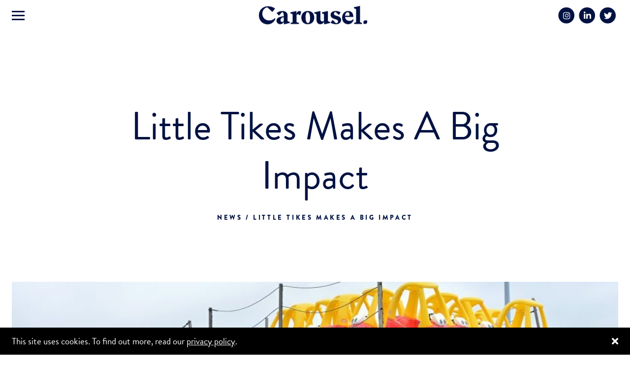

--- FILE ---
content_type: text/html; charset=UTF-8
request_url: https://www.carouselpr.com/news/little-tikes-makes-a-big-impact
body_size: 15552
content:
<!doctype html><html
class="no-js h-full" lang=" en-gb"><head> <script>(function(w,d,s,l,i){w[l]=w[l]||[];w[l].push({'gtm.start':new Date().getTime(),event:'gtm.js'});var f=d.getElementsByTagName(s)[0],j=d.createElement(s),dl=l!='dataLayer'?'&l='+l:'';j.async=true;j.src='https://www.googletagmanager.com/gtm.js?id='+i+dl;f.parentNode.insertBefore(j,f);})(window,document,'script','dataLayer','GTM-MHV22T2F');</script> 
 <script>!function(f,b,e,v,n,t,s)
{if(f.fbq)return;n=f.fbq=function(){n.callMethod?n.callMethod.apply(n,arguments):n.queue.push(arguments)};if(!f._fbq)f._fbq=n;n.push=n;n.loaded=!0;n.version='2.0';n.queue=[];t=b.createElement(e);t.async=!0;t.src=v;s=b.getElementsByTagName(e)[0];s.parentNode.insertBefore(t,s)}(window,document,'script','https://connect.facebook.net/en_US/fbevents.js');fbq('init','1103788834788274');fbq('track','PageView');</script> <noscript><img
height="1" width="1" style="display:none"
src="https://www.facebook.com/tr?id=1103788834788274&ev=PageView&noscript=1"
/></noscript><meta
name="facebook-domain-verification" content="ultz1gbj3p02og3uk1a1llwiccplut" /> <script src="https://analytics.ahrefs.com/analytics.js" data-key="Hk1/VDVw3dnqTJKuopGObg" async></script>  <script>(function(H){H.className=H.className.replace(/\bno-js\b/,'js');})(document.documentElement);</script> <meta
charset="utf-8"><meta
content="width=device-width, initial-scale=1" name="viewport"><link
href="/icons/apple-touch-icon.png" rel="apple-touch-icon" sizes="180x180"><link
href="/icons/favicon-32x32.png" rel="icon" sizes="32x32" type="image/png"><link
href="/icons/favicon-16x16.png" rel="icon" sizes="16x16" type="image/png"><link
href="/icons/site.webmanifest" rel="manifest"><link
color="#5bbad5" href="/icons/safari-pinned-tab.svg" rel="mask-icon"><link
href="/icons/favicon.ico" rel="shortcut icon"><meta
content="#da532c" name="msapplication-TileColor"><meta
content="/icons/browserconfig.xml" name="msapplication-config"><meta
content="#000000" name="theme-color"><link
rel="stylesheet" href="https://use.typekit.net/dud4lcq.css"><link
as="font" crossorigin="anonymous" href="/webfonts/fa-solid-900.woff2" rel="preload"><link
as="font" crossorigin="anonymous" href="/webfonts/fa-brands-400.woff2" rel="preload"><link
rel="stylesheet" href="/styles/main.css"> <script async='async' src='//platform-api.sharethis.com/js/sharethis.js#property=5d52bfde4cd0540012f2017f&product=inline-share-buttons' type='text/javascript'></script> <meta
content="#fafafa" name="theme-color">
<title>Carousel | Little Tikes Makes A Big Impact</title><meta name="generator" content="SEOmatic">
<meta name="description" content="We made a big impact launching the &#039;19 registration plate on the UK’s No.1 best-selling car, the iconic Little Tikes Cozy Coupe">
<meta name="referrer" content="no-referrer-when-downgrade">
<meta name="robots" content="all">
<meta content="en_GB" property="og:locale">
<meta content="Carousel" property="og:site_name">
<meta content="website" property="og:type">
<meta content="https://www.carouselpr.com/news/little-tikes-makes-a-big-impact" property="og:url">
<meta content="Little Tikes Makes A Big Impact" property="og:title">
<meta content="We made a big impact launching the &#039;19 registration plate on the UK’s No.1 best-selling car, the iconic Little Tikes Cozy Coupe" property="og:description">
<meta content="https://www.carouselpr.com/cms/images/Little-Tikes/_1200x630_crop_center-center_82_none/little-tikes-cozy-cope-red-yellow-car-stunt-carousel-pr-agency-manchester.jpg?mtime=1581607372" property="og:image">
<meta content="1200" property="og:image:width">
<meta content="630" property="og:image:height">
<meta name="twitter:card" content="summary_large_image">
<meta name="twitter:creator" content="@">
<meta name="twitter:title" content="Little Tikes Makes A Big Impact">
<meta name="twitter:description" content="We made a big impact launching the &#039;19 registration plate on the UK’s No.1 best-selling car, the iconic Little Tikes Cozy Coupe">
<meta name="twitter:image" content="https://www.carouselpr.com/cms/images/Little-Tikes/_800x418_crop_center-center_82_none/little-tikes-cozy-cope-red-yellow-car-stunt-carousel-pr-agency-manchester.jpg?mtime=1581607372">
<meta name="twitter:image:width" content="800">
<meta name="twitter:image:height" content="418">
<link href="https://www.carouselpr.com/news/little-tikes-makes-a-big-impact" rel="canonical">
<link href="https://www.carouselpr.com/" rel="home">
<link type="text/plain" href="https://www.carouselpr.com/humans.txt" rel="author"></head><body
class="font-sans" data-barba="wrapper" data-ui-theme="dark" data-main-ui-color="standard">
<noscript><iframe
src="https://www.googletagmanager.com/ns.html?id=GTM-MHV22T2F"
height="0" width="0" style="display:none;visibility:hidden"></iframe></noscript>
<!--[if lte IE 11]><p
class="browserupgrade">You are using an <strong>outdated</strong> browser. Please <a
href="https://browsehappy.com/">upgrade your browser</a> to improve your experience and security.</p>
<![endif]--><div
class="c-transition-cover js-transition-cover"></div><header
class="c-site-head c-site-head--hide-on-scroll js-site-head-hide-on-scroll c-site-head--show-bg-at-position js-site-head-show-bg-at-position js-site-head"><div
class="c-site-head__container container"><div
class="c-site-head__bg "></div><div
class="c-site-head__components"><div
class="c-site-head__component c-site-head__component--left">
<button
aria-controls="primary-nav" aria-label="Menu" class="c-site-head__hamburger hamburger hamburger--slider js-overlay-trigger js-overlay-definitely-close" data-overlay="primary-nav" type="button">
<span
class="c-site-head__hamburger-box hamburger-box ">
<span
class="c-site-head__hamburger-inner hamburger-inner "></span>
</span>
</button></div><div
class="c-site-head__component c-site-head__component--centre">
<a
class="c-site-head__logo js-site-head-logo" href="/"><div
class="c-site-logo">
<svg
id="logo" xmlns="http://www.w3.org/2000/svg" width="818.32" height="356.58" viewbox="0 0 818.32 356.58">
<g
id="Group_320" data-name="Group 320" transform="translate(-2603 -287.551)">
<g
id="logo-text" data-name="Group 151" transform="translate(2603 504.856)">
<g
id="Group_150" data-name="Group 150">
<g
id="Group_148" data-name="Group 148">
<path
id="Path_403" data-name="Path 403" d="M2594.486,574.535c-11.714,28.265-35.143,42.582-59.688,42.582-33.657,0-66.011-24.544-66.011-68.055,0-45,34.585-68.245,68.985-68.245,18.038,0,37.934,5.208,53.553,16.923l-20.641,25.846-38.676-34.959c-25.475,5.58-37.376,27.892-37.376,48.347,0,26.218,19.153,50.949,52.251,50.949a61.048,61.048,0,0,0,42.4-17.107Z" transform="translate(-2468.787 -477.843)" fill="#fffcf7"/>
<path
id="Path_404" data-name="Path 404" d="M2636.079,581.685v7.437l-45.186,10.227V582.428c-7.625,10.6-16.921,15.806-27.335,15.806-14.875,0-27.892-10.226-27.892-26.963,0-19.153,17.108-28.822,54.3-33.1v-8.739c0-14.877-5.393-21.385-11.716-22.686l-23.986,26.4-18.036-18.779a69.615,69.615,0,0,1,43.882-15.621c23.244,0,39.05,11.715,39.05,31.426V574.99Zm-46.115-6.323V545.239c-18.781,4.091-23.986,13.945-23.986,22.314,0,8.554,5.578,13.76,12.085,13.76C2581.967,581.313,2586.058,579.267,2589.964,575.363Z" transform="translate(-2402.528 -460.075)" fill="#fffcf7"/>
<path
id="Path_405" data-name="Path 405" d="M2662.449,530.549h-4.835a12.452,12.452,0,0,0-11.714-7.067c-4.648,0-9.111,2.232-11.343,5.393v54.11l18.78,5.952v7.437H2590.3v-7.437l15.062-5.952V523.112l-16.921-6.695v-7.437l45.186-10.228v23.244c3.906-16.177,12.086-22.684,22.687-22.684a31.51,31.51,0,0,1,13.76,3.161Z" transform="translate(-2350.241 -460.075)" fill="#fffcf7"/>
<path
id="Path_406" data-name="Path 406" d="M2727.723,548.585c0,30.681-20.083,49.834-49.464,49.834-30.866,0-48.345-21.383-48.345-49.834,0-30.494,20.082-49.834,49.462-49.834C2710.243,498.751,2727.723,520.136,2727.723,548.585Zm-31.8,3.348c0-24.546-5.765-44.256-18.409-44.256-10.786,0-15.806,15.062-15.806,37.561,0,24.546,5.765,44.256,18.41,44.256C2690.9,589.495,2695.925,574.433,2695.925,551.934Z" transform="translate(-2309.153 -460.075)" fill="#fffcf7"/>
<path
id="Path_407" data-name="Path 407" d="M2798.8,581.685v7.437l-45.186,10.227v-19.9c-6.323,12.458-16.734,18.966-28.637,18.966-15.247,0-29.007-10.6-29.007-31.983V523.3l-16.922-6.693v-7.439l46.115-10.414v61.177c0,10.971,6.323,17.481,14.318,17.481a22.239,22.239,0,0,0,13.2-5.023V522.74l-15.8-6.323v-7.437l45-10.228V574.99Z" transform="translate(-2260.475 -460.075)" fill="#fffcf7"/>
<path
id="Path_408" data-name="Path 408" d="M2803.823,529.062l-23.243-22.314c-6.135-.185-14.133,3.346-14.133,12.086,0,10.228,10.041,13.2,19.526,15.992,14.689,4.278,34.959,8.927,34.959,31.241,0,21.2-18.6,32.354-39.979,32.354-13.575,0-29.567-4.463-40.351-11.9l16.549-20.64,23.429,24.546c10.413,0,17.478-4.463,17.478-12.458,0-10.6-11.528-14.69-24.171-18.6-14.877-4.648-32.543-10.414-32.543-31.239,0-21.2,18.6-29.381,39.051-29.381,11.713,0,25.288,2.791,36.631,10.041Z" transform="translate(-2199.489 -460.075)" fill="#fffcf7"/>
<path
id="Path_409" data-name="Path 409" d="M2872.084,563.647c-6.881,23.059-22.127,34.772-42.023,34.772-24.733,0-45.373-18.408-45.373-48.718,0-26.22,15.247-50.951,45.743-50.951,23.059,0,39.235,14.319,39.235,45H2807c2.044,15.247,12.273,29.564,33.657,29.564,9.482,0,18.779-2.789,27.147-12.458Zm-65.267-29.194h32.541a67.938,67.938,0,0,0,.557-8.367c0-10.971-3.533-18.408-12.458-18.408C2815.742,507.677,2807.932,520.321,2806.817,534.453Z" transform="translate(-2155.811 -460.075)" fill="#fffcf7"/>
<path
id="Path_410" data-name="Path 410" d="M2875.639,602.234l15.062,5.952v7.437h-59.316v-7.437l15.062-5.952V503.867l-16.923-6.693v-7.437l46.116-10.414Z" transform="translate(-2111.391 -479.323)" fill="#fffcf7"/>
</g>
<g
id="Group_149" data-name="Group 149" transform="translate(790.227 109.592)">
<path
id="Path_411" data-name="Path 411" d="M2893.832,534.374H2879.09a13.353,13.353,0,0,0-13.352,13.354v12.719h14.741a13.353,13.353,0,0,0,13.352-13.354Z" transform="translate(-2865.738 -534.374)" fill="#fffcf7"/>
</g>
</g>
</g>
<g
id="logo-horse" data-name="Group 157" transform="translate(2898.32 287.551)">
<g
id="Group_152" data-name="Group 152" transform="translate(123.699 55.986)">
<path
id="Path_412" data-name="Path 412" d="M2401.274,481.674h-2.146a3.672,3.672,0,0,0-3.671,3.671v6.536h2.146a3.669,3.669,0,0,0,3.671-3.671Z" transform="translate(-2395.457 -481.674)" fill="#fffcf7"/>
</g>
<g
id="Group_153" data-name="Group 153" transform="translate(123.699 41.533)">
<path
id="Path_413" data-name="Path 413" d="M2401.274,474.414h-2.146a3.672,3.672,0,0,0-3.671,3.673v6.536h2.146a3.671,3.671,0,0,0,3.671-3.673Z" transform="translate(-2395.457 -474.414)" fill="#fffcf7"/>
</g>
<g
id="Group_154" data-name="Group 154" transform="translate(123.699 27.689)">
<path
id="Path_414" data-name="Path 414" d="M2401.274,467.46h-2.146a3.672,3.672,0,0,0-3.671,3.673v6.536h2.146a3.671,3.671,0,0,0,3.671-3.673Z" transform="translate(-2395.457 -467.46)" fill="#fffcf7"/>
</g>
<g
id="Group_155" data-name="Group 155" transform="translate(123.699 13.846)">
<path
id="Path_415" data-name="Path 415" d="M2401.274,460.506h-2.146a3.672,3.672,0,0,0-3.671,3.671v6.536h2.146a3.671,3.671,0,0,0,3.671-3.671Z" transform="translate(-2395.457 -460.506)" fill="#fffcf7"/>
</g>
<g
id="Group_156" data-name="Group 156" transform="translate(123.699)">
<path
id="Path_416" data-name="Path 416" d="M2401.274,453.551h-2.146a3.672,3.672,0,0,0-3.671,3.673v6.536h2.146a3.671,3.671,0,0,0,3.671-3.673Z" transform="translate(-2395.457 -453.551)" fill="#fffcf7"/>
</g>
<path
id="Path_417" data-name="Path 417" d="M2354.476,552.816c8.683-8.5,6.482-13.023,6.482-24.852,0-4.549,5.843-4.844,5.843.313,0,3.406-2.294,8.339-2.294,12.088,0,6.643,10.324,12.693,10.324,17.363-6.476,0-7.808,1.113-11.155-.062-3.292-1.159-4.344,1.413-4.344,4.67,0,9.362-2.873,7.25-2.873,10.507s5.084,11.307,5.084,11.307-.72,1.254-.8,6.882.86,8.112-7.744,8.112c-1.29,0-2.089,1.413-2.089,3.993s-2.826,12.844-2.826,12.844c4.732,1.1,10.7,1.949,14.072-3.934s6.023-11.184,10.262-10.447c0,1.784,0,9.281,5.345,9.281,0,1.7-2.088,3.508-2.029,5.283s-1.658,2.888-1.412,3.934,3.808,3.257,4.915,5.713,3.563,6.514,11.307,6.514c0,0-.185-6.39-1.537-10.016,1.106-.8,1.905-3.38.124-6.084,0-8.966-2.532-18.253-7.83-22.079,3.916-7.049-.084-14,.025-15.159s1.537-4.117,9.095-5.53,26.792-5.224,26.792-17.513c10.629,0,22.8,6.09,45.98,6.09s18.355.454,26.811.454c7.935,0-2.779-58.287-18.215-58.287h-6.127c-1.834,0-1.5-3.281-3.974-3.281s-15.309,5.62-35.9,5.62S2406.46,492.3,2401.724,492.3s-4.69,2.944-4.69,12.882c-11.329,0-14.514,8.956-22.619,8.956s-8.552-9.2-18.216-9.2c-8.65,0-13.725,11.883-13.725,16.029,0,9.416,1.051,6.225,1.051,15.361,0,6.287-12.2,13.467-1.579,35.869C2350.337,566.751,2351.354,555.869,2354.476,552.816Z" transform="translate(-2329.076 -415.164)" fill="#fffcf7"/>
<path
id="Path_418" data-name="Path 418" d="M2337.155,519.574c2.521,4.194,5.552-.167,8.708-4.788l6.516,9.124s-10.332,4.71-10.626,6.683C2341.24,530.593,2331.123,529.609,2337.155,519.574Z" transform="translate(-2331.416 -392.883)" fill="#fffcf7"/>
<path
id="Path_419" data-name="Path 419" d="M2341.946,522.348c-.687,3.2-4.037,9.92-8.626,10.688,1.5,1.712,8.192,6.532,11.122-1.322S2341.946,522.348,2341.946,522.348Z" transform="translate(-2333.32 -385.391)" fill="#fffcf7"/>
<path
id="Path_420" data-name="Path 420" d="M2454.508,473.032c-15.006-8.244-33.715,2.745-39.526,13.987-5.463,10.569-2.192,39.118-13.05,39.118l1.2,7.666,18.472-.816,16.036-46.205Z" transform="translate(-2265.342 -437.099)" fill="#fffcf7"/>
<path
id="Path_421" data-name="Path 421" d="M2415.821,475.05" transform="translate(-2251.583 -432.251)" fill="#fffcf7"/>
<path
id="Path_422" data-name="Path 422" d="M2416.446,487.658c4.431-8.417,10.965-16.061,27.47-16.061s25.79,10.712,25.79,20.531c0,15.882,7.554,19.527,7.554,33.94a7.889,7.889,0,0,1-7.329,7.995c-1.029,0-.161,2.337-1.784,2.337s-.52-1.264-1.469-1.264c-1.024,0-.681.74-1.471.74-1.925,0-2.243-1.1-2.243-3.5,0-11.126-16.89-6.788-16.89-18.375l-34.139-.872Z" transform="translate(-2255.433 -435.672)" fill="#fffcf7"/>
<path
id="Path_423" data-name="Path 423" d="M2424.6,570.437c8.184,3.036,38.186-1.533,38.186-26.043,0-12.741-9.341-12.564-9.341-35.276,0-8.053,1.041-7.417,3.231-7.417l-.924-18.162-36,6.237-16.227,50.672Z" transform="translate(-2263.764 -423.841)" fill="#fffcf7"/>
<path
id="Path_424" data-name="Path 424" d="M2412.105,538.71c11.219,0,10.74,3.484,16.328,6.357,7.772,3.993,26.138,7.814,26.138,15.717-2.3,3.767-4.7.06-5.728,17.98-3.643.76-7.3,1.294-4.786,5.484-3.045,2.057-1.751,3.657-8.532,1.828-2.361-.685-2.926,2.907-2.895,4.648s-4.419,12.721-4.419,12.721c5.638,2.21,13.637,3.735,18.856-8.379.927-1.993,8.435-2.361,10.939-9.751,7.459-22.018,12.259-18.1,12.259-27.85,0-6.486-30.062-35.007-30.062-35.007l-31.229-6.358Z" transform="translate(-2258.366 -391.582)" fill="#fffcf7"/>
<path
id="Path_425" data-name="Path 425" d="M2444.263,517.795c0,9.5,1.229,11.234,9.781,11.234s11.05,8.757,11.05,13.459-31.421,43.235-46.7,23.7c0,0,7.214-7.646,10.606-7.151s5.027,5.536,10.358.2,6.86-8.632,10.269-12.046a23.041,23.041,0,0,0,2.858-4.513,37.628,37.628,0,0,1-6.233.874c-6.648,0-21.709-12.9-21.709-12.9l6.438-20.274Z" transform="translate(-2249.035 -397.241)" fill="#fffcf7"/>
<path
id="Path_426" data-name="Path 426" d="M2426.307,538.073c-.053-4.885,3.373-3.5,6.9-2.315l-1.41,3.424Z" transform="translate(-2241.194 -373.227)" fill="#fffcf7"/>
<path
id="Path_427" data-name="Path 427" d="M2436,477.2c5.3-2.453,8-4.362,9.7-6.649,1.251,3.028.569,11.063-2.584,13.764S2436,477.2,2436,477.2Z" transform="translate(-2231.588 -436.71)" fill="#fffcf7"/>
<path
id="Path_428" data-name="Path 428" d="M2437.862,476.676c6.954-3.476,14.1,3.8,14.1,3.8l-8.706,2.106Z" transform="translate(-2229.746 -431.572)" fill="#fffcf7"/>
<path
id="Path_429" data-name="Path 429" d="M2447.718,473.089" transform="translate(-2219.981 -434.194)" fill="#fffcf7"/>
<path
id="Rectangle_36" data-name="Rectangle 36" d="M2.838,0H5.65a0,0,0,0,1,0,0V25.2a0,0,0,0,1,0,0H0a0,0,0,0,1,0,0V2.838A2.838,2.838,0,0,1,2.838,0Z" transform="translate(123.836 70.054)" fill="#fffcf7"/>
<path
id="Path_430" data-name="Path 430" d="M2398.924,492.327c0,5.7-.2,10.736-5.351,11.99s4.823,4.2,4.823,4.2l3.685-8.451Z" transform="translate(-2275.088 -415.134)" fill="#fffcf7"/>
<path
id="Path_431" data-name="Path 431" d="M2403.435,492.327c0,6.388-.116,8.564,3.131,8.564l-.834,13.453-12.486-5.827,6.864-3.291Z" transform="translate(-2273.949 -415.134)" fill="#fffcf7"/>
<path
id="Path_432" data-name="Path 432" d="M2350.554,500.12" transform="translate(-2316.246 -407.413)" fill="#fffcf7"/>
<path
id="Path_433" data-name="Path 433" d="M2355.89,498.646c-4.338,0-8.676,2.029-14.519,9.962-4.122,5.6-.924,12.392-3.456,14.925,4.234,0,6.735-5.285,11.339-12.361A71.262,71.262,0,0,0,2355.89,498.646Z" transform="translate(-2328.768 -408.874)" fill="#fffcf7"/>
<path
id="Path_434" data-name="Path 434" d="M2428.981,471.271c-14.451,6.257-17.132,12.611-23.873,12.3C2406.08,499.366,2424.781,484.778,2428.981,471.271Z" transform="translate(-2262.197 -435.995)" fill="#fffcf7"/>
<path
id="Path_435" data-name="Path 435" d="M2414.833,476.189c-5.433,9.016-6.106,20.377-11.682,24.18C2413.427,512.407,2419.6,489.507,2414.833,476.189Z" transform="translate(-2264.136 -431.123)" fill="#fffcf7"/>
</g>
</g>
</svg></div>
</a></div><div
class="c-site-head__component c-site-head__component--right">
<a
href="/" class="c-site-head__mobile-logo">
<svg
id="logo" data-name="Group 151" xmlns="http://www.w3.org/2000/svg" viewbox="0 0 244.259 41.572">
<g
id="Group_150" data-name="Group 150">
<g
id="Group_148" data-name="Group 148">
<path
id="Path_403" data-name="Path 403" d="M2506.307,508.791c-3.5,8.437-10.49,12.71-17.816,12.71-10.046,0-19.7-7.326-19.7-20.314,0-13.432,10.323-20.37,20.591-20.37a27.033,27.033,0,0,1,15.985,5.051l-6.161,7.715-11.544-10.435c-7.6,1.666-11.156,8.326-11.156,14.431,0,7.826,5.717,15.208,15.6,15.208a18.222,18.222,0,0,0,12.655-5.106Z" transform="translate(-2468.787 -479.929)" fill="#ed6a5a"/>
<path
id="Path_404" data-name="Path 404" d="M2565.638,523.506v2.22l-13.487,3.052v-5.051c-2.276,3.164-5.051,4.718-8.159,4.718-4.44,0-8.325-3.052-8.325-8.048,0-5.717,5.107-8.6,16.207-9.879V507.91c0-4.441-1.61-6.383-3.5-6.772l-7.16,7.881-5.384-5.605a20.779,20.779,0,0,1,13.1-4.663c6.938,0,11.656,3.5,11.656,9.38v13.376Zm-13.765-1.887v-8.992c-5.606,1.221-7.16,4.162-7.16,6.661,0,2.553,1.665,4.107,3.607,4.107A5.2,5.2,0,0,0,2551.874,521.619Z" transform="translate(-2495.926 -487.207)" fill="#ed6a5a"/>
<path
id="Path_405" data-name="Path 405" d="M2610.532,508.242h-1.443a3.717,3.717,0,0,0-3.5-2.109,4.241,4.241,0,0,0-3.385,1.61v16.151l5.606,1.777v2.22H2589v-2.22l4.5-1.777V506.022l-5.051-2V501.8l13.488-3.053v6.938c1.166-4.829,3.607-6.771,6.771-6.771a9.4,9.4,0,0,1,4.107.944Z" transform="translate(-2517.341 -487.207)" fill="#ed6a5a"/>
<path
id="Path_406" data-name="Path 406" d="M2659.109,513.626c0,9.158-5.994,14.875-14.764,14.875-9.213,0-14.43-6.383-14.43-14.875,0-9.1,5.994-14.875,14.764-14.875C2653.892,498.751,2659.109,505.134,2659.109,513.626Zm-9.491,1c0-7.327-1.721-13.21-5.495-13.21-3.219,0-4.718,4.5-4.718,11.212,0,7.327,1.721,13.21,5.5,13.21C2648.119,525.837,2649.618,521.341,2649.618,514.625Z" transform="translate(-2534.171 -487.207)" fill="#ed6a5a"/>
<path
id="Path_407" data-name="Path 407" d="M2714.79,523.506v2.22l-13.488,3.052V522.84c-1.887,3.719-4.995,5.661-8.548,5.661-4.551,0-8.658-3.164-8.658-9.547V506.078l-5.051-2v-2.221l13.765-3.108v18.261c0,3.275,1.887,5.218,4.274,5.218a6.638,6.638,0,0,0,3.941-1.5V505.911l-4.717-1.887V501.8l13.431-3.053v22.757Z" transform="translate(-2554.107 -487.207)" fill="#ed6a5a"/>
<path
id="Path_408" data-name="Path 408" d="M2759.472,507.8l-6.938-6.66c-1.831-.055-4.219,1-4.219,3.607,0,3.053,3,3.941,5.828,4.773,4.385,1.277,10.435,2.664,10.435,9.325,0,6.327-5.551,9.657-11.934,9.657a22.666,22.666,0,0,1-12.044-3.552l4.94-6.161,6.993,7.327c3.108,0,5.217-1.332,5.217-3.719,0-3.164-3.441-4.385-7.215-5.551-4.441-1.388-9.714-3.108-9.714-9.324,0-6.328,5.551-8.77,11.656-8.77a20.623,20.623,0,0,1,10.934,3Z" transform="translate(-2579.085 -487.207)" fill="#ed6a5a"/>
<path
id="Path_409" data-name="Path 409" d="M2810.775,518.122c-2.054,6.883-6.6,10.379-12.543,10.379-7.383,0-13.543-5.495-13.543-14.542,0-7.826,4.551-15.208,13.654-15.208,6.883,0,11.711,4.274,11.711,13.432h-18.7c.61,4.551,3.663,8.825,10.046,8.825a10.063,10.063,0,0,0,8.1-3.719Zm-19.481-8.714h9.713a20.316,20.316,0,0,0,.166-2.5c0-3.275-1.055-5.495-3.719-5.495C2793.957,501.416,2791.626,505.189,2791.293,509.408Z" transform="translate(-2596.976 -487.207)" fill="#ed6a5a"/>
<path
id="Path_410" data-name="Path 410" d="M2843.288,516.01l4.5,1.777v2.22h-17.705v-2.22l4.5-1.777V486.649l-5.051-2v-2.22l13.765-3.108Z" transform="translate(-2615.169 -479.323)" fill="#ed6a5a"/>
</g>
<g
id="Group_149" data-name="Group 149" transform="translate(235.873 32.712)">
<path
id="Path_411" data-name="Path 411" d="M2874.124,534.374h-4.4a3.986,3.986,0,0,0-3.985,3.986v3.8h4.4a3.986,3.986,0,0,0,3.985-3.986Z" transform="translate(-2865.738 -534.374)" fill="#ed6a5a"/>
</g>
</g>
</svg>
</a><div
class="c-social-icons js-social-icons">
<a
class="no-underline" href="https://www.instagram.com/carouselpr" target="_blank">
<span
class="c-social-icons__icon-wrapper fa-stack">
<i
class="c-social-icons__circle fa-circle fas fa-stack-2x"></i>
<i
class="c-social-icons__icon fab fa-instagram fa-stack-1x  "></i>
</span>
</a>
<a
class="no-underline" href="https://www.linkedin.com/company/carousel-pr-&amp;-events" target="_blank">
<span
class="c-social-icons__icon-wrapper fa-stack">
<i
class="c-social-icons__circle fa-circle fas fa-stack-2x"></i>
<i
class="c-social-icons__icon fab fa-linkedin-in fa-stack-1x  "></i>
</span>
</a>
<a
class="no-underline" href="https://twitter.com/Carousel_PR" target="_blank">
<span
class="c-social-icons__icon-wrapper fa-stack">
<i
class="c-social-icons__circle fa-circle fas fa-stack-2x"></i>
<i
class="c-social-icons__icon fab fa-twitter fa-stack-1x  "></i>
</span>
</a></div></div></div></div></header><div
class="c-overlay js-overlay"><div
class="c-overlay__container"><div
class="c-overlay__component js-overlay-component js-overlay-component-primary-nav"><div
class="c-primary-nav js-primary-nav"><div
class="md:w-1/2 md:pl-24"><ul
class="c-primary-nav__list c-primary-nav__list--main c-primary-nav__list--lg js-primary-nav-list-main pb-16  md:flex md:flex-col xl:pl-24 2xl:pl-32 "><li
class="c-primary-nav__list-item js-primary-nav-list-item"><h4 class="c-primary-nav__heading">Site Navigation</h4></li><li
class="c-primary-nav__list-item js-primary-nav-list-item">
<a
href="https://www.carouselpr.com/projects" >Case Studies</a></li><li
class="c-primary-nav__list-item js-primary-nav-list-item">
<a
href="https://www.carouselpr.com/news" >News</a></li><li
class="c-primary-nav__list-item js-primary-nav-list-item">
<a
href="https://www.carouselpr.com/services" >Services</a></li><li
class="c-primary-nav__list-item js-primary-nav-list-item">
<a
href="https://www.carouselpr.com/clients" >Clients</a></li><li
class="c-primary-nav__list-item js-primary-nav-list-item">
<a
href="https://www.carouselpr.com/sectors" >Sectors</a></li><li
class="c-primary-nav__list-item js-primary-nav-list-item">
<a
href="https://www.carouselpr.com/about" >About</a></li><li
class="c-primary-nav__list-item js-primary-nav-list-item">
<a
href="https://www.carouselpr.com/careers-and-culture" >Careers &amp; Culture</a></li><li
class="c-primary-nav__list-item js-primary-nav-list-item">
<a
href="https://www.carouselpr.com/contact" >Contact</a></li></ul></div><div
class="md:w-1/2"><ul
class="c-primary-nav__list c-primary-nav__list--main c-primary-nav--smaller-text js-primary-nav-list-main   md:border-l border-brand-light-blue  md:flex md:flex-col md:pl-12 lg:pl-24"><li
class="c-primary-nav__list-item js-primary-nav-list-item"><h4 class="c-primary-nav__heading">Recent Projects</h4></li><li
class="c-primary-nav__list-item js-primary-nav-list-item">
<a
href="https://www.carouselpr.com/projects/creative-play-that-converts-using-social-media-influencer-marketing-to-make-paddington-a-must-have-christmas-toy">Creative Play That Converts: Using Social Media &amp; Influencer Marketing to Make Paddington a Must-Have Christmas Toy</a></li><li
class="c-primary-nav__list-item js-primary-nav-list-item">
<a
href="https://www.carouselpr.com/projects/bringing-manchesters-influential-content-creators-to-football-city-art-united-part-of-mif25">Bringing Manchester’s influential content creators to Football City, Art United, part of MIF25</a></li><li
class="c-primary-nav__list-item js-primary-nav-list-item">
<a
href="https://www.carouselpr.com/projects/launching-a-first-of-its-kind-mappin-webb-showroom-in-st-anns-square-manchester">Launching a first of its kind Mappin &amp; Webb showroom in St Ann’s Square, Manchester</a></li><li
class="c-primary-nav__list-item js-primary-nav-list-item">
<a
href="https://www.carouselpr.com/projects/making-skating-sales-soar-for-manchester-london-ice-rinks">Making skating sales soar for Manchester &amp; London ice rinks</a></li><li
class="c-primary-nav__list-item js-primary-nav-list-item">
<a
href="https://www.carouselpr.com/projects/victorious-festival-2025-carousel-delivers-an-outstanding-festival-pr-campaign">Victorious Festival 2025: Carousel Delivers An Outstanding Festival PR Campaign</a></li><li
class="c-primary-nav__list-item js-primary-nav-list-item"><h4 class="c-primary-nav__heading mt-8">Recent News</h4></li><li
class="c-primary-nav__list-item js-primary-nav-list-item">
<a
href="https://www.carouselpr.com/news/carousel-appointed-by-premium-cookware-brand-circulon">Carousel Appointed by Premium Cookware Brand Circulon</a></li><li
class="c-primary-nav__list-item js-primary-nav-list-item">
<a
href="https://www.carouselpr.com/news/pr-digital-and-team-highlights-for-autumn">PR, Digital and Team Highlights for Autumn</a></li><li
class="c-primary-nav__list-item js-primary-nav-list-item">
<a
href="https://www.carouselpr.com/news/6-social-media-trends-to-watch-in-2026">6 Social Media Trends to watch in 2026</a></li><li
class="c-primary-nav__list-item js-primary-nav-list-item">
<a
href="https://www.carouselpr.com/news/spreading-festive-cheer-with-mga-entertainment-at-the-big-christmas-press-show-2025">Spreading Festive Cheer with MGA Entertainment at The Big Christmas Press Show 2025</a></li><li
class="c-primary-nav__list-item js-primary-nav-list-item">
<a
href="https://www.carouselpr.com/news/carousel-buxton-crescent-win-at-the-uk-social-media-awards">Carousel &amp; Buxton Crescent win at the UK Social Media Awards</a></li></ul></div></div></div></div></div><div
class="c-page-transition-loading"><div
class="c-page-transition-loading__icon js-transition-loading-icon"></div></div><div
class="c-cookie-notification js-cookie-notification"><div
class="c-cookie-notification__container container"><div
class="c-cookie-notification__component"><div
class="c-cookie-notification__text"><p>This site uses cookies. To find out more, read our <a
href="privacy-policy">privacy policy</a>.</p></div></div><div
class="c-cookie-notification__component">
<i
class="c-cookie-notification__close-button fas fa-times js-cookie-notification-close-button"></i></div></div></div><div
data-barba="container"><main
id="main" class="o-content" data-barba-namespace="default" data-main-ui-color="standard"><div
class="c-hero js-hero bg-standard"><div
class="container"><div
class="c-page-intro js-page-intro standard"><h1 class="c-page-intro__heading">Little Tikes Makes A Big Impact</h1><h5 class=" c-page-intro__metadata">news / Little Tikes Makes A Big Impact</h5></div></div><div
class="c-hero__image"><div
class="container">
<img
class="c-image-full-width__image lazyload w-full" src="data:image/svg+xml,%3Csvg%20xmlns=%27http://www.w3.org/2000/svg%27%20width=%271024%27%20height=%27576%27%20style=%27background:%23c3c6cb%27%20/%3E" data-srcset="https://www.carouselpr.com/cms/images/Little-Tikes/_1024x576_crop_center-center_82_line/little-tikes-cozy-cope-red-yellow-car-stunt-carousel-pr-agency-manchester.jpg 1024w, https://www.carouselpr.com/cms/images/Little-Tikes/_768x576_crop_center-center_60_line/little-tikes-cozy-cope-red-yellow-car-stunt-carousel-pr-agency-manchester.jpg 768w, https://www.carouselpr.com/cms/images/Little-Tikes/_576x432_crop_center-center_60_line/little-tikes-cozy-cope-red-yellow-car-stunt-carousel-pr-agency-manchester.jpg 576w" data-src="https://www.carouselpr.com/cms/images/Little-Tikes/_1024x576_crop_center-center_82_line/little-tikes-cozy-cope-red-yellow-car-stunt-carousel-pr-agency-manchester.jpg" sizes="100vw"/></div></div></div><div
class="js-scroll-container"><article
class="c-rich-article js-rich-article"><section
class="c-section js-scroll-animation c-scroll-animation c-fade-animation "><div
class="container"><div
class="max-w-4xl mx-auto"><div
class="c-text js-text"><p>Following three months of planning, site visits and lots of Cozy Coupe building, we celebrated the release of the new ‘19 registration plate with a huge delivery of the UK’s No.1 best-selling car, the iconic Little Tikes Cozy Coupe – which incredibly outsells the Ford Fiesta!</p><p>It was a crisp morning in Northampton as we loaded and secured 100 Cozy Coupes onto a car transporter. Arriving at Smyths toy store, complete with LT19 PL4Y registration plates, the Coupes looked more than impressive and certainly proved to be a head-turner.</p></div></div></div></section><section
class="c-rich-article__section c-rich-article__section--images js-scroll-animation c-scroll-animation c-fade-animation "><div
class="container"><div
class="c-image-row js-image-row"><div
class="c-image-row__wrapper"><div
class="c-image-row__item md:w-1/1">
<img
alt="" class="c-image-row__image lazyload" src="data:image/svg+xml,%3Csvg%20xmlns=%27http://www.w3.org/2000/svg%27%20width=%27900%27%20height=%27900%27%20style=%27background:%23CCC%27%20/%3E" data-src="https://www.carouselpr.com/cms/images/_900x900_crop_center-center_82_line/little-tikes-mga-toys-stunt-manchester-pr-agency.jpg" data-srcset="https://www.carouselpr.com/cms/images/_900x900_crop_center-center_82_line/little-tikes-mga-toys-stunt-manchester-pr-agency.jpg 900w, https://www.carouselpr.com/cms/images/_500x500_crop_center-center_82_line/little-tikes-mga-toys-stunt-manchester-pr-agency.jpg 500w, https://www.carouselpr.com/cms/images/_1600x1600_crop_center-center_82_line/little-tikes-mga-toys-stunt-manchester-pr-agency.jpg 1600w" sizes="100vw"  /></div></div></div></div></section></article><section
class="c-section"><div
class="container"><div
class="c-share-buttons js-scroll-animation c-scroll-animation c-fade-animation"><h4 class="c-share-buttons__heading">Share This</h4><div
class="sharethis-inline-share-buttons js-interactive" id="share-buttons"></div></div></div></section><div
class="c-decorarative-ring-section"><div
class="c-decorarative-ring-section-placer "><div
class="c-decorative-ring-container">
<img
class="c-decorative-ring js-decorative-ring" src="/images/decorative-ring-blue.svg"/></div></div></div></div></main><footer
class="c-site-foot js-site-foot"><div
class="container">
<a
class="c-site-foot__logo" href="/"><svg
xmlns="http://www.w3.org/2000/svg" viewbox="0 0 189.258 194.066">
<g
id="logo-footer" data-name="Group 312" transform="translate(-394.342 -454.061)">
<g
id="Group_161" data-name="Group 161" transform="translate(476.895 504.844)">
<g
id="Group_160" data-name="Group 160">
<path
id="Path_436" data-name="Path 436" d="M480.744,559a12.487,12.487,0,0,0-12.488,12.487v11.895h13.787A12.487,12.487,0,0,0,494.529,570.9V559Z" transform="translate(-468.256 -492.579)" fill="#176087"/>
<path
id="Path_437" data-name="Path 437" d="M480.744,529.268a12.487,12.487,0,0,0-12.488,12.487v11.894h13.787a12.486,12.486,0,0,0,12.487-12.487V529.268Z" transform="translate(-468.256 -496.054)" fill="#176087"/>
<path
id="Path_438" data-name="Path 438" d="M480.744,499.53a12.488,12.488,0,0,0-12.488,12.488v11.894h13.787a12.487,12.487,0,0,0,12.487-12.488V499.53Z" transform="translate(-468.256 -499.53)" fill="#176087"/>
</g>
</g>
<g
id="Group_162" data-name="Group 162" transform="translate(394.342 454.061)">
<path
id="Path_439" data-name="Path 439" d="M541.2,495.561c-5.031,2.915-9.769,2.171-13.014-.859-4.045-3.775-5.292-10.458-.278-15.828,5.142-5.508,12.1-4.485,16.444-.432a15.288,15.288,0,0,1,4.549,8.14l-5.96.382-.03-8.583c-3.95-2.32-7.9-.746-10.269,1.791a8.389,8.389,0,0,0,.4,12.307A12.136,12.136,0,0,0,541.2,495.561Z" transform="translate(-379.114 -451.606)" fill="#176087"/>
<path
id="Path_440" data-name="Path 440" d="M539.356,508.1l2.611-1.663c-1.993-.1-3.849-.628-4.94-2.342a4.461,4.461,0,0,1,1.294-6.351c2.718-1.731,5.546-.084,9.5,4.779l1.635-1.042c2.11-1.344,2.547-2.7,2.159-3.711l-6.642-.59,1.2-4.47c2.354,1.134,4.325,1.956,6.139,4.8,2.083,3.271,2.029,6.68-.767,8.461l-5.935,3.781.087,3.689Zm7.8-5.157c-2.329-2.373-4.119-2.16-5.414-1.336-1.556.991-1.479,2.277-.991,3.041a2.924,2.924,0,0,0,1.919,1.151Z" transform="translate(-377.758 -449.544)" fill="#176087"/>
<path
id="Path_441" data-name="Path 441" d="M562.347,520.447l-5.3.478a3.3,3.3,0,0,0,.563-3.048,2.386,2.386,0,0,0-1.518-1.469l-8.115,3.035-1.09,3.781L543.064,513l3.194,1.844,8.787-3.287.681-3.628,5.087,6.546-4.1,1.534c3-.355,4.74.532,5.331,2.114A5.18,5.18,0,0,1,562.347,520.447Z" transform="translate(-376.959 -447.765)" fill="#176087"/>
<path
id="Path_442" data-name="Path 442" d="M557.75,539.185c-4.943.78-8.654-2.055-9.423-6.937-.809-5.129,2.286-8.594,6.86-9.315,4.912-.775,8.652,2.055,9.422,6.937C565.418,535,562.322,538.463,557.75,539.185Zm-1.391-5.2c4.481-.706,7.6-2.181,7.273-4.283-.283-1.792-2.916-2.23-7.056-1.578-4.481.707-7.6,2.181-7.273,4.283C549.585,534.2,552.219,534.641,556.359,533.989Z" transform="translate(-376.359 -446.026)" fill="#176087"/>
<path
id="Path_443" data-name="Path 443" d="M548.638,550.88l3.708.294c-2-1.225-3.331-3.087-3.172-5.082.2-2.555,2.162-4.721,5.746-4.437l6.609.524,2.151-3,1.886,8.241-9.942-.788c-1.838-.145-3.014.828-3.121,2.168a3.736,3.736,0,0,0,.667,2.28l7.6.6,2.151-3,1.887,8.243-12.188-.966-2.15,3Z" transform="translate(-376.308 -444.112)" fill="#176087"/>
<path
id="Path_444" data-name="Path 444" d="M556.016,569.482l5.226-2.09a2.322,2.322,0,0,0-1.531-2.893c-1.585-.489-2.949.859-3.866,2.246-1.415,2.149-3.017,5.223-6.544,4.138-3.408-1.05-4.182-4.594-3.142-7.971a12.8,12.8,0,0,1,3.919-5.928l2.417,3.951-5.649,2.188c-.515,1.674.089,3.007,1.345,3.393,1.674.514,3.022-1.1,4.306-2.93,1.628-2.313,3.434-4.67,6.751-3.648,3.169.975,3.683,4.406,2.67,7.694a11.609,11.609,0,0,1-3.427,5.392Z" transform="translate(-376.648 -442.032)" fill="#176087"/>
<path
id="Path_445" data-name="Path 445" d="M543.273,584.394c-1.689-1.481-4.746-4.767-2.4-9.114,2.274-4.207,6.9-5.013,10.807-2.9,3.494,1.888,6.053,6.291,3.572,10.885-1.827,3.382-5.019,4.358-9.062,2.567l5.083-9.407c-2.552-1.13-5.721-.923-7.549,2.461A6.8,6.8,0,0,0,543.273,584.394Zm8.91-7.482-2.691,4.979a6.9,6.9,0,0,0,1.1.735c1.76.951,3.42,1.1,4.134-.219C555.719,580.564,554.336,578.253,552.184,576.912Z" transform="translate(-377.315 -440.364)" fill="#176087"/>
<path
id="Path_446" data-name="Path 446" d="M535.5,588.3l-3.625.773,6.539-8.343.115,3.707,12.673,9.935,3.45-1.309-2.984,7.912Z" transform="translate(-378.268 -439.256)" fill="#176087"/>
<path
id="Path_447" data-name="Path 447" d="M530.982,608.71a4.221,4.221,0,1,1,.84-5.911A4.2,4.2,0,0,1,530.982,608.71Z" transform="translate(-379.162 -436.875)" fill="#176087"/>
<path
id="Path_448" data-name="Path 448" d="M493.843,618.319c-.02-5.817,2.985-9.554,7.231-10.858,5.291-1.626,11.706.623,13.866,7.647,2.213,7.2-2.141,12.729-7.82,14.475a15.276,15.276,0,0,1-9.326-.112l2.64-5.359,7.456,4.252c3.981-2.27,4.585-6.48,3.565-9.8a8.392,8.392,0,0,0-10.874-5.786A12.161,12.161,0,0,0,493.843,618.319Z" transform="translate(-382.712 -436.191)" fill="#176087"/>
<path
id="Path_449" data-name="Path 449" d="M483.575,610.206l.137,3.093c1.083-1.675,2.464-3.02,4.5-3.111a4.46,4.46,0,0,1,4.852,4.293c.143,3.218-2.7,4.845-8.88,5.839l.085,1.937c.111,2.5,1.065,3.553,2.138,3.724l3.826-5.459,3.275,3.267c-2.158,1.473-3.852,2.769-7.226,2.918-3.874.171-6.8-1.578-6.946-4.889l-.311-7.029-3.239-1.767Zm.57,9.334c3.219-.832,3.928-2.491,3.86-4.021-.082-1.843-1.233-2.418-2.14-2.379a2.926,2.926,0,0,0-1.955,1.089Z" transform="translate(-384.823 -435.814)" fill="#176087"/>
<path
id="Path_450" data-name="Path 450" d="M461.155,623.933l2.219-4.834a3.3,3.3,0,0,0,2.364,2,2.4,2.4,0,0,0,2.03-.586l1.4-8.549-2.739-2.826,10.772,1.766-3.189,1.854-1.518,9.259,2.809,2.393-8.209,1.158.709-4.321c-1.186,2.785-2.819,3.849-4.485,3.575A5.19,5.19,0,0,1,461.155,623.933Z" transform="translate(-386.533 -435.936)" fill="#176087"/>
<path
id="Path_451" data-name="Path 451" d="M447.11,610.735c1.779-4.678,6.083-6.486,10.7-4.728,4.851,1.848,6.319,6.256,4.672,10.581-1.769,4.646-6.084,6.485-10.7,4.727C446.929,619.468,445.462,615.061,447.11,610.735Zm5.2,1.376c-1.615,4.239-1.889,7.682.1,8.438,1.694.646,3.385-1.421,4.876-5.338,1.613-4.237,1.886-7.681-.1-8.438C455.489,606.128,453.8,608.194,452.308,612.111Z" transform="translate(-388.25 -436.379)" fill="#176087"/>
<path
id="Path_452" data-name="Path 452" d="M441.916,597.305l-2.11,3.066c2.064-1.124,4.339-1.341,5.989-.208,2.113,1.453,3.01,4.233.972,7.2l-3.757,5.463,1.521,3.362-8.084-2.485,5.654-8.22c1.046-1.52.79-3.025-.317-3.786a3.736,3.736,0,0,0-2.31-.563l-4.325,6.287,1.522,3.362-8.084-2.485,6.93-10.075L434,594.856Z" transform="translate(-390.339 -437.605)" fill="#176087"/>
<path
id="Path_453" data-name="Path 453" d="M421.8,594.121l-.789,5.569a2.322,2.322,0,0,0,3.271.113c1.211-1.131.72-2.984-.025-4.47-1.16-2.3-3.029-5.214-.332-7.731,2.6-2.433,6.062-1.34,8.474,1.241a12.8,12.8,0,0,1,3.19,6.348l-4.628.128.914-5.985c-1.2-1.28-2.65-1.418-3.611-.522-1.279,1.194-.551,3.166.4,5.189,1.2,2.563,2.34,5.3-.2,7.671-2.423,2.261-5.654,1-8-1.514A11.6,11.6,0,0,1,417.5,594.5Z" transform="translate(-391.635 -438.612)" fill="#176087"/>
<path
id="Path_454" data-name="Path 454" d="M415.057,575.557c2.124-.729,6.5-1.75,9.1,2.447,2.525,4.064.924,8.483-2.849,10.825-3.374,2.1-8.469,2.13-11.225-2.306-2.029-3.268-1.29-6.525,2.274-9.143L418,586.465c2.249-1.654,3.643-4.507,1.614-7.776A6.8,6.8,0,0,0,415.057,575.557Zm2.068,11.454-2.987-4.808a6.8,6.8,0,0,0-1.181.585c-1.7,1.055-2.656,2.422-1.864,3.7C412.2,588.264,414.89,588.213,417.125,587.01Z" transform="translate(-392.632 -439.939)" fill="#176087"/>
<path
id="Path_455" data-name="Path 455" d="M416.406,566.853l1.131-3.53,3.986,9.822-3.271-1.742-14.92,6.056-.581,3.643-5.38-6.523Z" transform="translate(-393.987 -441.291)" fill="#176087"/>
<path
id="Path_456" data-name="Path 456" d="M399.139,552.569a4.222,4.222,0,1,1,4.7,3.685A4.2,4.2,0,0,1,399.139,552.569Z" transform="translate(-393.785 -443.101)" fill="#176087"/>
<path
id="Path_457" data-name="Path 457" d="M411.037,516.147c5.058,2.871,6.806,7.338,5.829,11.67-1.219,5.4-6.358,9.85-13.528,8.231-7.351-1.659-9.983-8.183-8.675-13.979a15.287,15.287,0,0,1,4.732-8.038l3.338,4.953-7.4,4.358c-.009,4.582,3.344,7.2,6.73,7.963a8.392,8.392,0,0,0,10.425-6.56A12.153,12.153,0,0,0,411.037,516.147Z" transform="translate(-394.342 -447.052)" fill="#176087"/>
<path
id="Path_458" data-name="Path 458" d="M422.584,510.806l-2.751-1.423c.912,1.776,1.392,3.642.457,5.448a4.461,4.461,0,0,1-6.141,2.071c-2.86-1.48-2.857-4.753-.638-10.611l-1.722-.891c-2.223-1.148-3.612-.847-4.294,0l2.827,6.039-4.465,1.212c-.2-2.6-.48-4.72,1.071-7.72,1.781-3.444,4.756-5.111,7.7-3.589l6.25,3.233,3.145-1.93Zm-8.378-4.157c-.883,3.205.2,4.647,1.563,5.351,1.64.848,2.712.135,3.128-.67a2.917,2.917,0,0,0,.03-2.237Z" transform="translate(-393.014 -448.601)" fill="#176087"/>
<path
id="Path_459" data-name="Path 459" d="M421.829,484.982l3.078,4.337a3.3,3.3,0,0,0-2.917,1.048,2.391,2.391,0,0,0-.506,2.051l6.7,5.485,3.815-.959-6.912,8.446-.012-3.688-7.26-5.94L414.341,497l3.1-7.687,3.387,2.773c-1.819-2.418-1.926-4.362-.857-5.669A5.183,5.183,0,0,1,421.829,484.982Z" transform="translate(-392.004 -450.447)" fill="#176087"/>
<path
id="Path_460" data-name="Path 460" d="M440.214,479.156c3.169,3.872,2.6,8.5-1.229,11.632-4.017,3.288-8.57,2.367-11.5-1.215-3.148-3.849-2.594-8.5,1.23-11.632C432.731,474.652,437.283,475.574,440.214,479.156Zm-3.781,3.822c-2.873-3.508-5.721-5.459-7.367-4.114-1.4,1.148-.452,3.643,2.2,6.887,2.87,3.508,5.721,5.459,7.365,4.113C440.036,488.715,439.087,486.221,436.433,482.978Z" transform="translate(-390.707 -451.507)" fill="#176087"/>
<path
id="Path_461" data-name="Path 461" d="M455.112,481.461l-1.614-3.353c-.049,2.349-.99,4.432-2.792,5.3-2.31,1.112-5.168.51-6.728-2.73l-2.876-5.972-3.672-.348,6.17-5.781,4.327,8.985c.8,1.663,2.234,2.187,3.444,1.6A3.74,3.74,0,0,0,453,477.444L449.7,470.57l-3.673-.348,6.169-5.782,5.305,11.016,3.672.347Z" transform="translate(-389.306 -452.848)" fill="#176087"/>
<path
id="Path_462" data-name="Path 462" d="M467.115,465.4l-4.434-3.463a2.32,2.32,0,0,0-1.729,2.778c.375,1.615,2.226,2.115,3.886,2.21,2.569.141,6.03-.023,6.867,3.571.809,3.472-1.864,5.924-5.305,6.725a12.8,12.8,0,0,1-7.092-.4l2.2-4.074,4.733,3.778c1.7-.4,2.551-1.589,2.253-2.869-.4-1.7-2.469-2.056-4.7-2.245-2.817-.243-5.762-.617-6.548-4-.752-3.229,1.953-5.4,5.3-6.18a11.62,11.62,0,0,1,6.383.249Z" transform="translate(-387.004 -453.262)" fill="#176087"/>
<path
id="Path_463" data-name="Path 463" d="M486.51,468.841c-.429,2.2-1.728,6.5-6.667,6.663-4.781.158-7.809-3.435-7.954-7.875-.13-3.968,2.386-8.4,7.6-8.57,3.844-.127,6.3,2.14,6.785,6.536l-10.69.35c.309,2.774,2.085,5.407,5.93,5.282A6.8,6.8,0,0,0,486.51,468.841Zm-10.955-3.927,5.658-.185a6.889,6.889,0,0,0,.082-1.318c-.066-2-.771-3.509-2.272-3.461C476.928,460.019,475.629,462.377,475.554,464.914Z" transform="translate(-385.279 -453.477)" fill="#176087"/>
<path
id="Path_464" data-name="Path 464" d="M493.628,474.415l2.5,2.739-10.5-1.427,3.138-1.971,2.168-15.957-2.873-2.314,8.335-1.423Z" transform="translate(-383.673 -454.061)" fill="#176087"/>
<path
id="Path_465" data-name="Path 465" d="M513.472,466.216a4.223,4.223,0,1,1-5.533,2.247A4.206,4.206,0,0,1,513.472,466.216Z" transform="translate(-381.104 -452.68)" fill="#176087"/>
</g>
</g>
</svg>
</a><div
class="c-site-foot__grid"><div
class="c-site-foot__grid-item"><h4 class="c-site-foot__heading mb-8">&copy; Carousel
2026</h4><nav
class="c-site-foot__nav"><ul
class="c-site-foot__link-list"><li
class="c-site-foot__link-list-item c-site-foot__heading"><a
href="https://www.carouselpr.com/privacy-policy">Privacy Policy</a></li></ul></nav><h4 class="c-site-foot__heading hidden md:block mt-8">Site by<br/>
<a
href="https://www.studiotreble.com/" target="_blank">Studio Treble</a></h4></div><div
class="c-site-foot__grid-item c-site-foot__contact-details"><h4 class="c-site-foot__heading">Contact details</h4><div
class="c-contact-details js-contact-details flex flex-col">
<a
class="c-contact-details__item" href="tel:01613020206"><p>0161 302 0206</p>
</a>
<a
class="c-contact-details__item" href="tel:"><p></p>
</a>
<a
class="c-contact-details__item" href="mailto:info@carouselpr.com"><p>info@carouselpr.com</p>
</a></div></div><div
class="c-office c-site-foot__office c-site-foot__grid-item"><h4 class="c-site-foot__heading">Find Us</h4>
<address
class="c-office__address"><p>Carousel,</p><p>Ducie House,</p><p>Ducie Street,</p><p>Manchester,</p><p>M1 2JW</p></address></div><div
class="c-site-foot__grid-item md:hidden mt-8"><h4 class="c-site-foot__heading">Site by
<a
href="https://www.studiotreble.com/" target="_blank">Studio Treble</a></h4></div><div
class=" c-site-foot__grid-item hidden md:block"><h4 class="c-site-foot__heading ">Services</h4><div
class="mb-1">
<a
href="https://www.carouselpr.com/service/pr">PR &amp; Digital PR</a></div><div
class="mb-1">
<a
href="https://www.carouselpr.com/service/event-management">Event Management</a></div><div
class="mb-1">
<a
href="https://www.carouselpr.com/service/crisis">Crisis</a></div><div
class="mb-1">
<a
href="https://www.carouselpr.com/service/social-media">Social Media &amp; Content Creation</a></div><div
class="mb-1">
<a
href="https://www.carouselpr.com/service/influencer-marketing-2">Influencer Marketing</a></div><div
class="mb-1">
<a
href="https://www.carouselpr.com/service/corporate-storytelling">Corporate Storytelling</a></div></div><div
class="c-site-foot__grid-item hidden md:block"><h4 class="c-site-foot__heading">Sectors</h4><div
class="mb-1">
<a
href="https://www.carouselpr.com/sector/toys-and-games">Toys, Games &amp; Family</a></div><div
class="mb-1">
<a
href="https://www.carouselpr.com/sector/festivals-and-shows">Festivals, Shows &amp; Events</a></div><div
class="mb-1">
<a
href="https://www.carouselpr.com/sector/retail-and-restaurants">Property, Retail, F&amp;B &amp; Trade</a></div><div
class="mb-1">
<a
href="https://www.carouselpr.com/sector/luxury-and-beauty">Fashion, Beauty &amp; Lifestyle</a></div></div></div></div></footer></div> <script src="/scripts/main.js"></script> <script type="application/ld+json">{"@context":"http://schema.org","@graph":[{"@type":"WebPage","author":{"@id":"#identity"},"copyrightHolder":{"@id":"#identity"},"copyrightYear":"2019","creator":{"@id":"#creator"},"dateModified":"2020-01-30T14:31:52+00:00","datePublished":"2019-03-08T17:12:00+00:00","description":"We made a big impact launching the '19 registration plate on the UK’s No.1 best-selling car, the iconic Little Tikes Cozy Coupe","headline":"Little Tikes Makes A Big Impact","image":{"@type":"ImageObject","url":"https://www.carouselpr.com/cms/images/Little-Tikes/_1200x630_crop_center-center_82_none/little-tikes-cozy-cope-red-yellow-car-stunt-carousel-pr-agency-manchester.jpg?mtime=1581607372"},"inLanguage":"en-gb","mainEntityOfPage":"https://www.carouselpr.com/news/little-tikes-makes-a-big-impact","name":"Little Tikes Makes A Big Impact","publisher":{"@id":"#creator"},"url":"https://www.carouselpr.com/news/little-tikes-makes-a-big-impact"},{"@id":"#identity","@type":"LocalBusiness","priceRange":"$"},{"@id":"#creator","@type":"Organization"},{"@type":"BreadcrumbList","description":"Breadcrumbs list","itemListElement":[{"@type":"ListItem","item":"https://www.carouselpr.com/","name":"Home","position":1},{"@type":"ListItem","item":"https://www.carouselpr.com/news","name":"News","position":2},{"@type":"ListItem","item":"https://www.carouselpr.com/news/little-tikes-makes-a-big-impact","name":"Little Tikes Makes A Big Impact","position":3}],"name":"Breadcrumbs"}]}</script></body></html>

--- FILE ---
content_type: image/svg+xml
request_url: https://www.carouselpr.com/images/decorative-ring-blue.svg
body_size: 4066
content:
<svg id="Group_162" data-name="Group 162" xmlns="http://www.w3.org/2000/svg" width="213.161" height="218.575" viewBox="0 0 213.161 218.575">
  <path id="Path_439" data-name="Path 439" d="M543.3,498.15c-5.667,3.283-11,2.445-14.657-.967-4.556-4.252-5.96-11.779-.313-17.827,5.792-6.2,13.63-5.052,18.521-.487a17.22,17.22,0,0,1,5.123,9.168l-6.712.43-.034-9.667c-4.449-2.613-8.9-.84-11.565,2.018-3.508,3.757-4.131,9.584.452,13.861A13.668,13.668,0,0,0,543.3,498.15Z" transform="translate(-360.736 -448.642)" fill="#176087"/>
  <path id="Path_440" data-name="Path 440" d="M539.75,510.043l2.941-1.873c-2.244-.116-4.335-.707-5.564-2.638a5.025,5.025,0,0,1,1.458-7.153c3.062-1.95,6.247-.094,10.7,5.383l1.842-1.174c2.376-1.513,2.868-3.038,2.432-4.18l-7.481-.664,1.346-5.034c2.652,1.277,4.871,2.2,6.915,5.412,2.346,3.685,2.286,7.524-.864,9.53l-6.685,4.258.1,4.155Zm8.789-5.808c-2.623-2.673-4.639-2.433-6.1-1.5-1.752,1.116-1.666,2.565-1.116,3.425a3.293,3.293,0,0,0,2.161,1.3Z" transform="translate(-357.743 -444.092)" fill="#176087"/>
  <path id="Path_441" data-name="Path 441" d="M564.782,522.028l-5.967.538a3.717,3.717,0,0,0,.634-3.433,2.688,2.688,0,0,0-1.71-1.654L548.6,520.9l-1.228,4.258-4.307-11.515,3.6,2.077,9.9-3.7.767-4.086,5.73,7.373-4.619,1.727c3.384-.4,5.339.6,6,2.381A5.834,5.834,0,0,1,564.782,522.028Z" transform="translate(-355.981 -440.167)" fill="#176087"/>
  <path id="Path_442" data-name="Path 442" d="M558.956,541.253c-5.568.878-9.746-2.315-10.613-7.813-.911-5.776,2.575-9.68,7.726-10.491,5.532-.873,9.745,2.315,10.612,7.813C567.593,536.539,564.106,540.441,558.956,541.253ZM557.39,535.4c5.047-.795,8.565-2.457,8.192-4.824-.318-2.018-3.284-2.512-7.948-1.778-5.047.8-8.565,2.457-8.192,4.824C549.76,535.643,552.727,536.136,557.39,535.4Z" transform="translate(-354.657 -436.329)" fill="#176087"/>
  <path id="Path_443" data-name="Path 443" d="M548.638,552.358l4.176.331c-2.255-1.38-3.751-3.477-3.573-5.724.228-2.878,2.435-5.317,6.472-5l7.443.59,2.423-3.375,2.125,9.282-11.2-.888c-2.07-.164-3.4.932-3.515,2.442a4.208,4.208,0,0,0,.751,2.568l8.565.679,2.423-3.376,2.126,9.284-13.728-1.088-2.421,3.376Z" transform="translate(-354.544 -432.106)" fill="#176087"/>
  <path id="Path_444" data-name="Path 444" d="M557.315,571.06l5.886-2.354a2.616,2.616,0,0,0-1.725-3.258c-1.785-.551-3.321.967-4.354,2.53-1.594,2.42-3.4,5.882-7.37,4.661-3.838-1.182-4.71-5.174-3.539-8.978a14.419,14.419,0,0,1,4.414-6.677l2.722,4.451-6.363,2.464c-.58,1.885.1,3.386,1.515,3.822,1.885.579,3.4-1.238,4.849-3.3,1.834-2.605,3.868-5.259,7.6-4.108,3.569,1.1,4.149,4.963,3.008,8.666a13.075,13.075,0,0,1-3.859,6.073Z" transform="translate(-355.293 -427.514)" fill="#176087"/>
  <path id="Path_445" data-name="Path 445" d="M543.684,586.053c-1.9-1.668-5.345-5.369-2.7-10.265,2.561-4.739,7.773-5.646,12.172-3.268,3.935,2.126,6.818,7.086,4.023,12.26-2.058,3.809-5.653,4.908-10.207,2.891l5.725-10.6c-2.874-1.273-6.443-1.039-8.5,2.771A7.66,7.66,0,0,0,543.684,586.053Zm10.036-8.427-3.03,5.608a7.772,7.772,0,0,0,1.234.828c1.983,1.07,3.852,1.24,4.656-.247C557.7,581.74,556.144,579.137,553.72,577.627Z" transform="translate(-356.766 -423.833)" fill="#176087"/>
  <path id="Path_446" data-name="Path 446" d="M535.954,589.26l-4.083.87,7.365-9.4.13,4.175L553.64,596.1l3.886-1.474-3.361,8.911Z" transform="translate(-358.868 -421.388)" fill="#176087"/>
  <path id="Path_447" data-name="Path 447" d="M531.836,609.67a4.755,4.755,0,1,1,.946-6.657A4.735,4.735,0,0,1,531.836,609.67Z" transform="translate(-360.842 -416.134)" fill="#176087"/>
  <path id="Path_448" data-name="Path 448" d="M493.843,619.754c-.023-6.551,3.362-10.76,8.144-12.23,5.959-1.831,13.184.7,15.617,8.613,2.492,8.114-2.411,14.337-8.808,16.3a17.2,17.2,0,0,1-10.5-.126l2.974-6.036,8.4,4.789c4.483-2.556,5.164-7.3,4.015-11.035-1.511-4.916-6.253-8.359-12.247-6.517A13.7,13.7,0,0,0,493.843,619.754Z" transform="translate(-368.677 -414.624)" fill="#176087"/>
  <path id="Path_449" data-name="Path 449" d="M484.559,610.209l.155,3.483c1.22-1.887,2.775-3.4,5.063-3.5a5.023,5.023,0,0,1,5.464,4.835c.161,3.624-3.037,5.457-10,6.577l.1,2.181c.124,2.814,1.2,4,2.408,4.194l4.31-6.149,3.688,3.679c-2.43,1.659-4.339,3.118-8.139,3.287-4.364.192-7.658-1.778-7.823-5.506l-.35-7.916-3.648-1.99Zm.642,10.513c3.625-.937,4.424-2.805,4.347-4.529-.092-2.076-1.389-2.723-2.41-2.679a3.3,3.3,0,0,0-2.2,1.227Z" transform="translate(-373.336 -413.792)" fill="#176087"/>
  <path id="Path_450" data-name="Path 450" d="M461.155,625.8l2.5-5.444a3.719,3.719,0,0,0,2.663,2.257,2.7,2.7,0,0,0,2.287-.66l1.579-9.628-3.084-3.182,12.133,1.989-3.591,2.088-1.71,10.428,3.164,2.7-9.246,1.3.8-4.867c-1.336,3.137-3.175,4.335-5.052,4.027A5.844,5.844,0,0,1,461.155,625.8Z" transform="translate(-377.108 -414.061)" fill="#176087"/>
  <path id="Path_451" data-name="Path 451" d="M447.192,611.415c2-5.268,6.851-7.3,12.052-5.325,5.463,2.082,7.117,7.046,5.262,11.918-1.993,5.233-6.852,7.3-12.052,5.323C446.988,621.251,445.336,616.287,447.192,611.415Zm5.854,1.55c-1.819,4.774-2.127,8.652.113,9.5,1.908.727,3.813-1.6,5.492-6.012,1.816-4.773,2.125-8.651-.113-9.5C456.629,606.227,454.726,608.554,453.046,612.965Z" transform="translate(-380.898 -415.04)" fill="#176087"/>
  <path id="Path_452" data-name="Path 452" d="M443.6,597.615l-2.376,3.453c2.325-1.265,4.887-1.511,6.745-.234,2.38,1.637,3.39,4.768,1.094,8.106l-4.232,6.153,1.713,3.786-9.1-2.8,6.368-9.258c1.179-1.712.889-3.407-.357-4.264a4.207,4.207,0,0,0-2.6-.634L435.977,609l1.715,3.786-9.1-2.8,7.805-11.348-1.713-3.788Z" transform="translate(-385.509 -417.745)" fill="#176087"/>
  <path id="Path_453" data-name="Path 453" d="M422.346,595.116l-.888,6.272a2.615,2.615,0,0,0,3.685.127c1.364-1.274.811-3.361-.028-5.034-1.307-2.586-3.411-5.872-.374-8.707,2.934-2.74,6.828-1.51,9.544,1.4a14.418,14.418,0,0,1,3.593,7.15l-5.213.145,1.029-6.741c-1.346-1.442-2.985-1.6-4.067-.587-1.44,1.345-.62,3.566.448,5.844,1.346,2.887,2.635,5.971-.221,8.639-2.728,2.546-6.368,1.126-9.011-1.706a13.071,13.071,0,0,1-3.344-6.368Z" transform="translate(-388.369 -419.967)" fill="#176087"/>
  <path id="Path_454" data-name="Path 454" d="M415.825,575.641c2.393-.821,7.317-1.971,10.252,2.756,2.844,4.578,1.04,9.554-3.209,12.192-3.8,2.36-9.539,2.4-12.642-2.6-2.286-3.681-1.453-7.349,2.561-10.3l6.355,10.233c2.533-1.863,4.1-5.076,1.818-8.758A7.656,7.656,0,0,0,415.825,575.641Zm2.33,12.9-3.364-5.415a7.66,7.66,0,0,0-1.33.659c-1.916,1.189-2.991,2.728-2.1,4.164C412.606,589.953,415.638,589.9,418.155,588.541Z" transform="translate(-390.568 -422.895)" fill="#176087"/>
  <path id="Path_455" data-name="Path 455" d="M418.81,567.3l1.274-3.976,4.49,11.062-3.684-1.962-16.8,6.82-.654,4.1L397.371,576Z" transform="translate(-393.56 -425.879)" fill="#176087"/>
  <path id="Path_456" data-name="Path 456" d="M399.143,553.167a4.756,4.756,0,1,1,5.293,4.15A4.736,4.736,0,0,1,399.143,553.167Z" transform="translate(-393.112 -429.873)" fill="#176087"/>
  <path id="Path_457" data-name="Path 457" d="M413.146,516.415c5.7,3.234,7.666,8.265,6.565,13.144-1.372,6.081-7.161,11.094-15.236,9.271-8.28-1.868-11.243-9.217-9.77-15.744a17.218,17.218,0,0,1,5.33-9.053l3.76,5.579-8.33,4.909c-.01,5.161,3.766,8.107,7.58,8.969,5.017,1.131,10.363-1.273,11.742-7.388A13.688,13.688,0,0,0,413.146,516.415Z" transform="translate(-394.342 -438.593)" fill="#176087"/>
  <path id="Path_458" data-name="Path 458" d="M424.717,512.073l-3.1-1.6c1.028,2,1.567,4.1.515,6.136a5.024,5.024,0,0,1-6.916,2.332c-3.222-1.667-3.218-5.354-.718-11.952l-1.94-1c-2.5-1.293-4.068-.954-4.837,0l3.184,6.8-5.029,1.365c-.226-2.934-.541-5.316,1.206-8.695,2.006-3.879,5.356-5.756,8.673-4.042l7.039,3.642,3.542-2.174Zm-9.436-4.682c-1,3.61.228,5.234,1.76,6.027,1.847.955,3.054.152,3.523-.755a3.286,3.286,0,0,0,.034-2.52Z" transform="translate(-391.412 -442.012)" fill="#176087"/>
  <path id="Path_459" data-name="Path 459" d="M422.774,484.982l3.467,4.885a3.721,3.721,0,0,0-3.286,1.18,2.693,2.693,0,0,0-.57,2.31l7.55,6.178,4.3-1.081-7.785,9.512-.014-4.154-8.177-6.69-3.916,1.391,3.491-8.658,3.815,3.123c-2.049-2.723-2.169-4.913-.965-6.385A5.837,5.837,0,0,1,422.774,484.982Z" transform="translate(-389.183 -446.085)" fill="#176087"/>
  <path id="Path_460" data-name="Path 460" d="M442.079,479.565c3.569,4.361,2.923,9.578-1.384,13.1-4.525,3.7-9.652,2.666-12.953-1.369-3.546-4.335-2.922-9.578,1.385-13.1C433.651,474.493,438.779,475.531,442.079,479.565Zm-4.258,4.3c-3.235-3.951-6.443-6.149-8.3-4.633-1.581,1.293-.509,4.1,2.479,7.756,3.233,3.951,6.443,6.149,8.295,4.633C441.879,490.332,440.81,487.523,437.821,483.87Z" transform="translate(-386.32 -448.425)" fill="#176087"/>
  <path id="Path_461" data-name="Path 461" d="M457.346,483.611l-1.818-3.776c-.055,2.645-1.114,4.992-3.145,5.97-2.6,1.253-5.82.575-7.578-3.074L441.566,476l-4.136-.392,6.949-6.511,4.873,10.12c.9,1.873,2.516,2.463,3.879,1.808a4.212,4.212,0,0,0,1.84-1.942l-3.727-7.741-4.137-.392,6.948-6.512,5.975,12.407,4.136.391Z" transform="translate(-383.228 -451.384)" fill="#176087"/>
  <path id="Path_462" data-name="Path 462" d="M468.378,465.967l-4.994-3.9a2.613,2.613,0,0,0-1.947,3.128c.423,1.819,2.507,2.382,4.376,2.489,2.893.158,6.792-.026,7.734,4.022.911,3.911-2.1,6.672-5.975,7.574a14.411,14.411,0,0,1-7.988-.455l2.474-4.589,5.331,4.256c1.92-.448,2.873-1.79,2.537-3.232-.446-1.92-2.781-2.316-5.289-2.528-3.173-.274-6.49-.694-7.375-4.5-.847-3.637,2.2-6.081,5.973-6.96a13.087,13.087,0,0,1,7.189.281Z" transform="translate(-378.149 -452.297)" fill="#176087"/>
  <path id="Path_463" data-name="Path 463" d="M488.357,470.077c-.483,2.483-1.946,7.324-7.509,7.5-5.385.177-8.8-3.869-8.959-8.87-.146-4.469,2.687-9.461,8.565-9.652,4.33-.143,7.091,2.41,7.642,7.361l-12.04.394c.348,3.125,2.349,6.09,6.678,5.949A7.657,7.657,0,0,0,488.357,470.077Zm-12.339-4.423,6.373-.209a7.765,7.765,0,0,0,.092-1.484c-.074-2.253-.868-3.952-2.559-3.9C477.565,460.141,476.1,462.8,476.018,465.654Z" transform="translate(-374.341 -452.773)" fill="#176087"/>
  <path id="Path_464" data-name="Path 464" d="M494.639,476.986l2.815,3.084-11.83-1.608,3.535-2.22L491.6,458.27l-3.235-2.606,9.388-1.6Z" transform="translate(-370.797 -454.061)" fill="#176087"/>
  <path id="Path_465" data-name="Path 465" d="M514.214,466.259a4.756,4.756,0,1,1-6.232,2.531A4.737,4.737,0,0,1,514.214,466.259Z" transform="translate(-365.128 -451.013)" fill="#176087"/>
</svg>


--- FILE ---
content_type: application/javascript; charset=utf-8
request_url: https://www.carouselpr.com/scripts/main.js
body_size: 254818
content:
!function(t){var e={};function i(n){if(e[n])return e[n].exports;var r=e[n]={i:n,l:!1,exports:{}};return t[n].call(r.exports,r,r.exports,i),r.l=!0,r.exports}i.m=t,i.c=e,i.d=function(t,e,n){i.o(t,e)||Object.defineProperty(t,e,{enumerable:!0,get:n})},i.r=function(t){"undefined"!=typeof Symbol&&Symbol.toStringTag&&Object.defineProperty(t,Symbol.toStringTag,{value:"Module"}),Object.defineProperty(t,"__esModule",{value:!0})},i.t=function(t,e){if(1&e&&(t=i(t)),8&e)return t;if(4&e&&"object"==typeof t&&t&&t.__esModule)return t;var n=Object.create(null);if(i.r(n),Object.defineProperty(n,"default",{enumerable:!0,value:t}),2&e&&"string"!=typeof t)for(var r in t)i.d(n,r,function(e){return t[e]}.bind(null,r));return n},i.n=function(t){var e=t&&t.__esModule?function(){return t.default}:function(){return t};return i.d(e,"a",e),e},i.o=function(t,e){return Object.prototype.hasOwnProperty.call(t,e)},i.p="/",i(i.s=0)}({"+auO":function(t,e,i){var n=i("XKFU"),r=i("lvtm");n(n.S,"Math",{cbrt:function(t){return r(t=+t)*Math.pow(Math.abs(t),1/3)}})},"+lvF":function(t,e,i){t.exports=i("VTer")("native-function-to-string",Function.toString)},"+oPb":function(t,e,i){"use strict";i("OGtf")("blink",function(t){return function(){return t(this,"blink","","")}})},"+rLv":function(t,e,i){var n=i("dyZX").document;t.exports=n&&n.documentElement},"/8Fb":function(t,e,i){var n=i("XKFU"),r=i("UExd")(!0);n(n.S,"Object",{entries:function(t){return r(t)}})},"/KAi":function(t,e,i){var n=i("XKFU"),r=i("dyZX").isFinite;n(n.S,"Number",{isFinite:function(t){return"number"==typeof t&&r(t)}})},"/SS/":function(t,e,i){var n=i("XKFU");n(n.S,"Object",{setPrototypeOf:i("i5dc").set})},"/e88":function(t,e){t.exports="\t\n\v\f\r   ᠎             　\u2028\u2029\ufeff"},"/jzl":function(t,e,i){var n;function r(t){return(r="function"==typeof Symbol&&"symbol"==typeof Symbol.iterator?function(t){return typeof t}:function(t){return t&&"function"==typeof Symbol&&t.constructor===Symbol&&t!==Symbol.prototype?"symbol":typeof t})(t)}!function(){"use strict";function s(t,e){var i;if(e=e||{},this.trackingClick=!1,this.trackingClickStart=0,this.targetElement=null,this.touchStartX=0,this.touchStartY=0,this.lastTouchIdentifier=0,this.touchBoundary=e.touchBoundary||10,this.layer=t,this.tapDelay=e.tapDelay||200,this.tapTimeout=e.tapTimeout||700,!s.notNeeded(t)){for(var n=["onMouse","onClick","onTouchStart","onTouchMove","onTouchEnd","onTouchCancel"],r=0,o=n.length;r<o;r++)this[n[r]]=l(this[n[r]],this);a&&(t.addEventListener("mouseover",this.onMouse,!0),t.addEventListener("mousedown",this.onMouse,!0),t.addEventListener("mouseup",this.onMouse,!0)),t.addEventListener("click",this.onClick,!0),t.addEventListener("touchstart",this.onTouchStart,!1),t.addEventListener("touchmove",this.onTouchMove,!1),t.addEventListener("touchend",this.onTouchEnd,!1),t.addEventListener("touchcancel",this.onTouchCancel,!1),Event.prototype.stopImmediatePropagation||(t.removeEventListener=function(e,i,n){var r=Node.prototype.removeEventListener;"click"===e?r.call(t,e,i.hijacked||i,n):r.call(t,e,i,n)},t.addEventListener=function(e,i,n){var r=Node.prototype.addEventListener;"click"===e?r.call(t,e,i.hijacked||(i.hijacked=function(t){t.propagationStopped||i(t)}),n):r.call(t,e,i,n)}),"function"==typeof t.onclick&&(i=t.onclick,t.addEventListener("click",function(t){i(t)},!1),t.onclick=null)}function l(t,e){return function(){return t.apply(e,arguments)}}}var o=navigator.userAgent.indexOf("Windows Phone")>=0,a=navigator.userAgent.indexOf("Android")>0&&!o,l=/iP(ad|hone|od)/.test(navigator.userAgent)&&!o,c=l&&/OS 4_\d(_\d)?/.test(navigator.userAgent),h=l&&/OS [6-7]_\d/.test(navigator.userAgent),u=navigator.userAgent.indexOf("BB10")>0;s.prototype.needsClick=function(t){switch(t.nodeName.toLowerCase()){case"button":case"select":case"textarea":if(t.disabled)return!0;break;case"input":if(l&&"file"===t.type||t.disabled)return!0;break;case"label":case"iframe":case"video":return!0}return/\bneedsclick\b/.test(t.className)},s.prototype.needsFocus=function(t){switch(t.nodeName.toLowerCase()){case"textarea":return!0;case"select":return!a;case"input":switch(t.type){case"button":case"checkbox":case"file":case"image":case"radio":case"submit":return!1}return!t.disabled&&!t.readOnly;default:return/\bneedsfocus\b/.test(t.className)}},s.prototype.sendClick=function(t,e){var i,n;document.activeElement&&document.activeElement!==t&&document.activeElement.blur(),n=e.changedTouches[0],(i=document.createEvent("MouseEvents")).initMouseEvent(this.determineEventType(t),!0,!0,window,1,n.screenX,n.screenY,n.clientX,n.clientY,!1,!1,!1,!1,0,null),i.forwardedTouchEvent=!0,t.dispatchEvent(i)},s.prototype.determineEventType=function(t){return a&&"select"===t.tagName.toLowerCase()?"mousedown":"click"},s.prototype.focus=function(t){var e;l&&t.setSelectionRange&&0!==t.type.indexOf("date")&&"time"!==t.type&&"month"!==t.type?(e=t.value.length,t.setSelectionRange(e,e)):t.focus()},s.prototype.updateScrollParent=function(t){var e,i;if(!(e=t.fastClickScrollParent)||!e.contains(t)){i=t;do{if(i.scrollHeight>i.offsetHeight){e=i,t.fastClickScrollParent=i;break}i=i.parentElement}while(i)}e&&(e.fastClickLastScrollTop=e.scrollTop)},s.prototype.getTargetElementFromEventTarget=function(t){return t.nodeType===Node.TEXT_NODE?t.parentNode:t},s.prototype.onTouchStart=function(t){var e,i,n;if(t.targetTouches.length>1)return!0;if(e=this.getTargetElementFromEventTarget(t.target),i=t.targetTouches[0],l){if((n=window.getSelection()).rangeCount&&!n.isCollapsed)return!0;if(!c){if(i.identifier&&i.identifier===this.lastTouchIdentifier)return t.preventDefault(),!1;this.lastTouchIdentifier=i.identifier,this.updateScrollParent(e)}}return this.trackingClick=!0,this.trackingClickStart=t.timeStamp,this.targetElement=e,this.touchStartX=i.pageX,this.touchStartY=i.pageY,t.timeStamp-this.lastClickTime<this.tapDelay&&t.preventDefault(),!0},s.prototype.touchHasMoved=function(t){var e=t.changedTouches[0],i=this.touchBoundary;return Math.abs(e.pageX-this.touchStartX)>i||Math.abs(e.pageY-this.touchStartY)>i},s.prototype.onTouchMove=function(t){return!this.trackingClick||((this.targetElement!==this.getTargetElementFromEventTarget(t.target)||this.touchHasMoved(t))&&(this.trackingClick=!1,this.targetElement=null),!0)},s.prototype.findControl=function(t){return void 0!==t.control?t.control:t.htmlFor?document.getElementById(t.htmlFor):t.querySelector("button, input:not([type=hidden]), keygen, meter, output, progress, select, textarea")},s.prototype.onTouchEnd=function(t){var e,i,n,r,s,o=this.targetElement;if(!this.trackingClick)return!0;if(t.timeStamp-this.lastClickTime<this.tapDelay)return this.cancelNextClick=!0,!0;if(t.timeStamp-this.trackingClickStart>this.tapTimeout)return!0;if(this.cancelNextClick=!1,this.lastClickTime=t.timeStamp,i=this.trackingClickStart,this.trackingClick=!1,this.trackingClickStart=0,h&&(s=t.changedTouches[0],(o=document.elementFromPoint(s.pageX-window.pageXOffset,s.pageY-window.pageYOffset)||o).fastClickScrollParent=this.targetElement.fastClickScrollParent),"label"===(n=o.tagName.toLowerCase())){if(e=this.findControl(o)){if(this.focus(o),a)return!1;o=e}}else if(this.needsFocus(o))return t.timeStamp-i>100||l&&window.top!==window&&"input"===n?(this.targetElement=null,!1):(this.focus(o),this.sendClick(o,t),l&&"select"===n||(this.targetElement=null,t.preventDefault()),!1);return!(!l||c||!(r=o.fastClickScrollParent)||r.fastClickLastScrollTop===r.scrollTop)||(this.needsClick(o)||(t.preventDefault(),this.sendClick(o,t)),!1)},s.prototype.onTouchCancel=function(){this.trackingClick=!1,this.targetElement=null},s.prototype.onMouse=function(t){return!this.targetElement||(!!t.forwardedTouchEvent||(!t.cancelable||(!(!this.needsClick(this.targetElement)||this.cancelNextClick)||(t.stopImmediatePropagation?t.stopImmediatePropagation():t.propagationStopped=!0,t.stopPropagation(),t.preventDefault(),!1))))},s.prototype.onClick=function(t){var e;return this.trackingClick?(this.targetElement=null,this.trackingClick=!1,!0):"submit"===t.target.type&&0===t.detail||((e=this.onMouse(t))||(this.targetElement=null),e)},s.prototype.destroy=function(){var t=this.layer;a&&(t.removeEventListener("mouseover",this.onMouse,!0),t.removeEventListener("mousedown",this.onMouse,!0),t.removeEventListener("mouseup",this.onMouse,!0)),t.removeEventListener("click",this.onClick,!0),t.removeEventListener("touchstart",this.onTouchStart,!1),t.removeEventListener("touchmove",this.onTouchMove,!1),t.removeEventListener("touchend",this.onTouchEnd,!1),t.removeEventListener("touchcancel",this.onTouchCancel,!1)},s.notNeeded=function(t){var e,i,n;if(void 0===window.ontouchstart)return!0;if(i=+(/Chrome\/([0-9]+)/.exec(navigator.userAgent)||[,0])[1]){if(!a)return!0;if(e=document.querySelector("meta[name=viewport]")){if(-1!==e.content.indexOf("user-scalable=no"))return!0;if(i>31&&document.documentElement.scrollWidth<=window.outerWidth)return!0}}if(u&&(n=navigator.userAgent.match(/Version\/([0-9]*)\.([0-9]*)/))[1]>=10&&n[2]>=3&&(e=document.querySelector("meta[name=viewport]"))){if(-1!==e.content.indexOf("user-scalable=no"))return!0;if(document.documentElement.scrollWidth<=window.outerWidth)return!0}return"none"===t.style.msTouchAction||"manipulation"===t.style.touchAction||(!!(+(/Firefox\/([0-9]+)/.exec(navigator.userAgent)||[,0])[1]>=27&&(e=document.querySelector("meta[name=viewport]"))&&(-1!==e.content.indexOf("user-scalable=no")||document.documentElement.scrollWidth<=window.outerWidth))||("none"===t.style.touchAction||"manipulation"===t.style.touchAction))},s.attach=function(t,e){return new s(t,e)},"object"===r(i("PDX0"))&&i("PDX0")?void 0===(n=function(){return s}.call(e,i,e,t))||(t.exports=n):t.exports?(t.exports=s.attach,t.exports.FastClick=s):window.FastClick=s}()},"/uf1":function(t,e,i){"use strict";var n=i("XKFU"),r=i("S/j/"),s=i("2OiF"),o=i("hswa");i("nh4g")&&n(n.P+i("xbSm"),"Object",{__defineSetter__:function(t,e){o.f(r(this),t,{set:s(e),enumerable:!0,configurable:!0})}})},0:function(t,e,i){i("QtI1"),t.exports=i("UuN4")},"0/R4":function(t,e){function i(t){return(i="function"==typeof Symbol&&"symbol"==typeof Symbol.iterator?function(t){return typeof t}:function(t){return t&&"function"==typeof Symbol&&t.constructor===Symbol&&t!==Symbol.prototype?"symbol":typeof t})(t)}t.exports=function(t){return"object"===i(t)?null!==t:"function"==typeof t}},"0E+W":function(t,e,i){i("elZq")("Array")},"0LDn":function(t,e,i){"use strict";i("OGtf")("italics",function(t){return function(){return t(this,"i","","")}})},"0YWM":function(t,e,i){var n=i("EemH"),r=i("OP3Y"),s=i("aagx"),o=i("XKFU"),a=i("0/R4"),l=i("y3w9");o(o.S,"Reflect",{get:function t(e,i){var o,c,h=arguments.length<3?e:arguments[2];return l(e)===h?e[i]:(o=n.f(e,i))?s(o,"value")?o.value:void 0!==o.get?o.get.call(h):void 0:a(c=r(e))?t(c,i,h):void 0}})},"0mN4":function(t,e,i){"use strict";i("OGtf")("fixed",function(t){return function(){return t(this,"tt","","")}})},"0sh+":function(t,e,i){var n=i("quPj"),r=i("vhPU");t.exports=function(t,e,i){if(n(e))throw TypeError("String#"+i+" doesn't accept regex!");return String(r(t))}},"11IZ":function(t,e,i){var n=i("dyZX").parseFloat,r=i("qncB").trim;t.exports=1/n(i("/e88")+"-0")!=-1/0?function(t){var e=r(String(t),3),i=n(e);return 0===i&&"-"==e.charAt(0)?-0:i}:n},"1MBn":function(t,e,i){var n=i("DVgA"),r=i("JiEa"),s=i("UqcF");t.exports=function(t){var e=n(t),i=r.f;if(i)for(var o,a=i(t),l=s.f,c=0;a.length>c;)l.call(t,o=a[c++])&&e.push(o);return e}},"1TsA":function(t,e){t.exports=function(t,e){return{value:e,done:!!t}}},"1sa7":function(t,e){t.exports=Math.log1p||function(t){return(t=+t)>-1e-8&&t<1e-8?t-t*t/2:Math.log(1+t)}},"25dN":function(t,e,i){var n=i("XKFU");n(n.S,"Object",{is:i("g6HL")})},"2OiF":function(t,e){t.exports=function(t){if("function"!=typeof t)throw TypeError(t+" is not a function!");return t}},"2atp":function(t,e,i){var n=i("XKFU"),r=Math.atanh;n(n.S+n.F*!(r&&1/r(-0)<0),"Math",{atanh:function(t){return 0==(t=+t)?t:Math.log((1+t)/(1-t))/2}})},"3Lyj":function(t,e,i){var n=i("KroJ");t.exports=function(t,e,i){for(var r in e)n(t,r,e[r],i);return t}},"3UD+":function(t,e){t.exports=function(t){if(!t.webpackPolyfill){var e=Object.create(t);e.children||(e.children=[]),Object.defineProperty(e,"loaded",{enumerable:!0,get:function(){return e.l}}),Object.defineProperty(e,"id",{enumerable:!0,get:function(){return e.i}}),Object.defineProperty(e,"exports",{enumerable:!0}),e.webpackPolyfill=1}return e}},"3xty":function(t,e,i){var n=i("XKFU"),r=i("2OiF"),s=i("y3w9"),o=(i("dyZX").Reflect||{}).apply,a=Function.apply;n(n.S+n.F*!i("eeVq")(function(){o(function(){})}),"Reflect",{apply:function(t,e,i){var n=r(t),l=s(i);return o?o(n,e,l):a.call(n,e,l)}})},"4LiD":function(t,e,i){"use strict";var n=i("dyZX"),r=i("XKFU"),s=i("KroJ"),o=i("3Lyj"),a=i("Z6vF"),l=i("SlkY"),c=i("9gX7"),h=i("0/R4"),u=i("eeVq"),p=i("XMVh"),f=i("fyDq"),d=i("Xbzi");t.exports=function(t,e,i,m,g,y){var v=n[t],b=v,_=g?"set":"add",w=b&&b.prototype,x={},T=function(t){var e=w[t];s(w,t,"delete"==t?function(t){return!(y&&!h(t))&&e.call(this,0===t?0:t)}:"has"==t?function(t){return!(y&&!h(t))&&e.call(this,0===t?0:t)}:"get"==t?function(t){return y&&!h(t)?void 0:e.call(this,0===t?0:t)}:"add"==t?function(t){return e.call(this,0===t?0:t),this}:function(t,i){return e.call(this,0===t?0:t,i),this})};if("function"==typeof b&&(y||w.forEach&&!u(function(){(new b).entries().next()}))){var S=new b,k=S[_](y?{}:-0,1)!=S,E=u(function(){S.has(1)}),C=p(function(t){new b(t)}),P=!y&&u(function(){for(var t=new b,e=5;e--;)t[_](e,e);return!t.has(-0)});C||((b=e(function(e,i){c(e,b,t);var n=d(new v,e,b);return null!=i&&l(i,g,n[_],n),n})).prototype=w,w.constructor=b),(E||P)&&(T("delete"),T("has"),g&&T("get")),(P||k)&&T(_),y&&w.clear&&delete w.clear}else b=m.getConstructor(e,t,g,_),o(b.prototype,i),a.NEED=!0;return f(b,t),x[t]=b,r(r.G+r.W+r.F*(b!=v),x),y||m.setStrong(b,t,g),b}},"4O8T":function(t,e,i){var n;function r(t){return(r="function"==typeof Symbol&&"symbol"==typeof Symbol.iterator?function(t){return typeof t}:function(t){return t&&"function"==typeof Symbol&&t.constructor===Symbol&&t!==Symbol.prototype?"symbol":typeof t})(t)}!function(e){"use strict";function s(){}var o=s.prototype,a=e.EventEmitter;function l(t,e){for(var i=t.length;i--;)if(t[i].listener===e)return i;return-1}function c(t){return function(){return this[t].apply(this,arguments)}}o.getListeners=function(t){var e,i,n=this._getEvents();if(t instanceof RegExp)for(i in e={},n)n.hasOwnProperty(i)&&t.test(i)&&(e[i]=n[i]);else e=n[t]||(n[t]=[]);return e},o.flattenListeners=function(t){var e,i=[];for(e=0;e<t.length;e+=1)i.push(t[e].listener);return i},o.getListenersAsObject=function(t){var e,i=this.getListeners(t);return i instanceof Array&&((e={})[t]=i),e||i},o.addListener=function(t,e){if(!function t(e){return"function"==typeof e||e instanceof RegExp||!(!e||"object"!==r(e))&&t(e.listener)}(e))throw new TypeError("listener must be a function");var i,n=this.getListenersAsObject(t),s="object"===r(e);for(i in n)n.hasOwnProperty(i)&&-1===l(n[i],e)&&n[i].push(s?e:{listener:e,once:!1});return this},o.on=c("addListener"),o.addOnceListener=function(t,e){return this.addListener(t,{listener:e,once:!0})},o.once=c("addOnceListener"),o.defineEvent=function(t){return this.getListeners(t),this},o.defineEvents=function(t){for(var e=0;e<t.length;e+=1)this.defineEvent(t[e]);return this},o.removeListener=function(t,e){var i,n,r=this.getListenersAsObject(t);for(n in r)r.hasOwnProperty(n)&&-1!==(i=l(r[n],e))&&r[n].splice(i,1);return this},o.off=c("removeListener"),o.addListeners=function(t,e){return this.manipulateListeners(!1,t,e)},o.removeListeners=function(t,e){return this.manipulateListeners(!0,t,e)},o.manipulateListeners=function(t,e,i){var n,s,o=t?this.removeListener:this.addListener,a=t?this.removeListeners:this.addListeners;if("object"!==r(e)||e instanceof RegExp)for(n=i.length;n--;)o.call(this,e,i[n]);else for(n in e)e.hasOwnProperty(n)&&(s=e[n])&&("function"==typeof s?o.call(this,n,s):a.call(this,n,s));return this},o.removeEvent=function(t){var e,i=r(t),n=this._getEvents();if("string"===i)delete n[t];else if(t instanceof RegExp)for(e in n)n.hasOwnProperty(e)&&t.test(e)&&delete n[e];else delete this._events;return this},o.removeAllListeners=c("removeEvent"),o.emitEvent=function(t,e){var i,n,r,s,o=this.getListenersAsObject(t);for(s in o)if(o.hasOwnProperty(s))for(i=o[s].slice(0),r=0;r<i.length;r++)!0===(n=i[r]).once&&this.removeListener(t,n.listener),n.listener.apply(this,e||[])===this._getOnceReturnValue()&&this.removeListener(t,n.listener);return this},o.trigger=c("emitEvent"),o.emit=function(t){var e=Array.prototype.slice.call(arguments,1);return this.emitEvent(t,e)},o.setOnceReturnValue=function(t){return this._onceReturnValue=t,this},o._getOnceReturnValue=function(){return!this.hasOwnProperty("_onceReturnValue")||this._onceReturnValue},o._getEvents=function(){return this._events||(this._events={})},s.noConflict=function(){return e.EventEmitter=a,s},void 0===(n=function(){return s}.call(e,i,e,t))||(t.exports=n)}("undefined"!=typeof window?window:this||{})},"4R4u":function(t,e){t.exports="constructor,hasOwnProperty,isPrototypeOf,propertyIsEnumerable,toLocaleString,toString,valueOf".split(",")},"5Pf0":function(t,e,i){var n=i("S/j/"),r=i("OP3Y");i("Xtr8")("getPrototypeOf",function(){return function(t){return r(n(t))}})},"694e":function(t,e,i){var n=i("EemH"),r=i("XKFU"),s=i("y3w9");r(r.S,"Reflect",{getOwnPropertyDescriptor:function(t,e){return n.f(s(t),e)}})},"69bn":function(t,e,i){var n=i("y3w9"),r=i("2OiF"),s=i("K0xU")("species");t.exports=function(t,e){var i,o=n(t).constructor;return void 0===o||null==(i=n(o)[s])?e:r(i)}},"6AQ9":function(t,e,i){"use strict";var n=i("XKFU"),r=i("8a7r");n(n.S+n.F*i("eeVq")(function(){function t(){}return!(Array.of.call(t)instanceof t)}),"Array",{of:function(){for(var t=0,e=arguments.length,i=new("function"==typeof this?this:Array)(e);e>t;)r(i,t,arguments[t++]);return i.length=e,i}})},"6FMO":function(t,e,i){var n=i("0/R4"),r=i("EWmC"),s=i("K0xU")("species");t.exports=function(t){var e;return r(t)&&("function"!=typeof(e=t.constructor)||e!==Array&&!r(e.prototype)||(e=void 0),n(e)&&null===(e=e[s])&&(e=void 0)),void 0===e?Array:e}},"6VaU":function(t,e,i){"use strict";var n=i("XKFU"),r=i("xF/b"),s=i("S/j/"),o=i("ne8i"),a=i("2OiF"),l=i("zRwo");n(n.P,"Array",{flatMap:function(t){var e,i,n=s(this);return a(t),e=o(n.length),i=l(n,0),r(i,n,n,e,0,1,t,arguments[1]),i}}),i("nGyu")("flatMap")},"7DDg":function(t,e,i){"use strict";function n(t){return(n="function"==typeof Symbol&&"symbol"==typeof Symbol.iterator?function(t){return typeof t}:function(t){return t&&"function"==typeof Symbol&&t.constructor===Symbol&&t!==Symbol.prototype?"symbol":typeof t})(t)}if(i("nh4g")){var r=i("LQAc"),s=i("dyZX"),o=i("eeVq"),a=i("XKFU"),l=i("D4iV"),c=i("7Qtz"),h=i("m0Pp"),u=i("9gX7"),p=i("RjD/"),f=i("Mukb"),d=i("3Lyj"),m=i("RYi7"),g=i("ne8i"),y=i("Cfrj"),v=i("d/Gc"),b=i("apmT"),_=i("aagx"),w=i("I8a+"),x=i("0/R4"),T=i("S/j/"),S=i("M6Qj"),k=i("Kuth"),E=i("OP3Y"),C=i("kJMx").f,P=i("J+6e"),A=i("ylqs"),M=i("K0xU"),D=i("CkkT"),F=i("w2a5"),I=i("69bn"),L=i("yt8O"),R=i("hPIQ"),O=i("XMVh"),N=i("elZq"),j=i("Nr18"),B=i("upKx"),z=i("hswa"),V=i("EemH"),q=z.f,H=V.f,G=s.RangeError,U=s.TypeError,$=s.Uint8Array,X=Array.prototype,W=c.ArrayBuffer,Y=c.DataView,K=D(0),Z=D(2),J=D(3),Q=D(4),tt=D(5),et=D(6),it=F(!0),nt=F(!1),rt=L.values,st=L.keys,ot=L.entries,at=X.lastIndexOf,lt=X.reduce,ct=X.reduceRight,ht=X.join,ut=X.sort,pt=X.slice,ft=X.toString,dt=X.toLocaleString,mt=M("iterator"),gt=M("toStringTag"),yt=A("typed_constructor"),vt=A("def_constructor"),bt=l.CONSTR,_t=l.TYPED,wt=l.VIEW,xt=D(1,function(t,e){return Ct(I(t,t[vt]),e)}),Tt=o(function(){return 1===new $(new Uint16Array([1]).buffer)[0]}),St=!!$&&!!$.prototype.set&&o(function(){new $(1).set({})}),kt=function(t,e){var i=m(t);if(i<0||i%e)throw G("Wrong offset!");return i},Et=function(t){if(x(t)&&_t in t)return t;throw U(t+" is not a typed array!")},Ct=function(t,e){if(!(x(t)&&yt in t))throw U("It is not a typed array constructor!");return new t(e)},Pt=function(t,e){return At(I(t,t[vt]),e)},At=function(t,e){for(var i=0,n=e.length,r=Ct(t,n);n>i;)r[i]=e[i++];return r},Mt=function(t,e,i){q(t,e,{get:function(){return this._d[i]}})},Dt=function(t){var e,i,n,r,s,o,a=T(t),l=arguments.length,c=l>1?arguments[1]:void 0,u=void 0!==c,p=P(a);if(null!=p&&!S(p)){for(o=p.call(a),n=[],e=0;!(s=o.next()).done;e++)n.push(s.value);a=n}for(u&&l>2&&(c=h(c,arguments[2],2)),e=0,i=g(a.length),r=Ct(this,i);i>e;e++)r[e]=u?c(a[e],e):a[e];return r},Ft=function(){for(var t=0,e=arguments.length,i=Ct(this,e);e>t;)i[t]=arguments[t++];return i},It=!!$&&o(function(){dt.call(new $(1))}),Lt=function(){return dt.apply(It?pt.call(Et(this)):Et(this),arguments)},Rt={copyWithin:function(t,e){return B.call(Et(this),t,e,arguments.length>2?arguments[2]:void 0)},every:function(t){return Q(Et(this),t,arguments.length>1?arguments[1]:void 0)},fill:function(t){return j.apply(Et(this),arguments)},filter:function(t){return Pt(this,Z(Et(this),t,arguments.length>1?arguments[1]:void 0))},find:function(t){return tt(Et(this),t,arguments.length>1?arguments[1]:void 0)},findIndex:function(t){return et(Et(this),t,arguments.length>1?arguments[1]:void 0)},forEach:function(t){K(Et(this),t,arguments.length>1?arguments[1]:void 0)},indexOf:function(t){return nt(Et(this),t,arguments.length>1?arguments[1]:void 0)},includes:function(t){return it(Et(this),t,arguments.length>1?arguments[1]:void 0)},join:function(t){return ht.apply(Et(this),arguments)},lastIndexOf:function(t){return at.apply(Et(this),arguments)},map:function(t){return xt(Et(this),t,arguments.length>1?arguments[1]:void 0)},reduce:function(t){return lt.apply(Et(this),arguments)},reduceRight:function(t){return ct.apply(Et(this),arguments)},reverse:function(){for(var t,e=Et(this).length,i=Math.floor(e/2),n=0;n<i;)t=this[n],this[n++]=this[--e],this[e]=t;return this},some:function(t){return J(Et(this),t,arguments.length>1?arguments[1]:void 0)},sort:function(t){return ut.call(Et(this),t)},subarray:function(t,e){var i=Et(this),n=i.length,r=v(t,n);return new(I(i,i[vt]))(i.buffer,i.byteOffset+r*i.BYTES_PER_ELEMENT,g((void 0===e?n:v(e,n))-r))}},Ot=function(t,e){return Pt(this,pt.call(Et(this),t,e))},Nt=function(t){Et(this);var e=kt(arguments[1],1),i=this.length,n=T(t),r=g(n.length),s=0;if(r+e>i)throw G("Wrong length!");for(;s<r;)this[e+s]=n[s++]},jt={entries:function(){return ot.call(Et(this))},keys:function(){return st.call(Et(this))},values:function(){return rt.call(Et(this))}},Bt=function(t,e){return x(t)&&t[_t]&&"symbol"!=n(e)&&e in t&&String(+e)==String(e)},zt=function(t,e){return Bt(t,e=b(e,!0))?p(2,t[e]):H(t,e)},Vt=function(t,e,i){return!(Bt(t,e=b(e,!0))&&x(i)&&_(i,"value"))||_(i,"get")||_(i,"set")||i.configurable||_(i,"writable")&&!i.writable||_(i,"enumerable")&&!i.enumerable?q(t,e,i):(t[e]=i.value,t)};bt||(V.f=zt,z.f=Vt),a(a.S+a.F*!bt,"Object",{getOwnPropertyDescriptor:zt,defineProperty:Vt}),o(function(){ft.call({})})&&(ft=dt=function(){return ht.call(this)});var qt=d({},Rt);d(qt,jt),f(qt,mt,jt.values),d(qt,{slice:Ot,set:Nt,constructor:function(){},toString:ft,toLocaleString:Lt}),Mt(qt,"buffer","b"),Mt(qt,"byteOffset","o"),Mt(qt,"byteLength","l"),Mt(qt,"length","e"),q(qt,gt,{get:function(){return this[_t]}}),t.exports=function(t,e,i,n){var c=t+((n=!!n)?"Clamped":"")+"Array",h="get"+t,p="set"+t,d=s[c],m=d||{},v=d&&E(d),b=!d||!l.ABV,_={},T=d&&d.prototype,S=function(t,i){q(t,i,{get:function(){return function(t,i){var n=t._d;return n.v[h](i*e+n.o,Tt)}(this,i)},set:function(t){return function(t,i,r){var s=t._d;n&&(r=(r=Math.round(r))<0?0:r>255?255:255&r),s.v[p](i*e+s.o,r,Tt)}(this,i,t)},enumerable:!0})};b?(d=i(function(t,i,n,r){u(t,d,c,"_d");var s,o,a,l,h=0,p=0;if(x(i)){if(!(i instanceof W||"ArrayBuffer"==(l=w(i))||"SharedArrayBuffer"==l))return _t in i?At(d,i):Dt.call(d,i);s=i,p=kt(n,e);var m=i.byteLength;if(void 0===r){if(m%e)throw G("Wrong length!");if((o=m-p)<0)throw G("Wrong length!")}else if((o=g(r)*e)+p>m)throw G("Wrong length!");a=o/e}else a=y(i),s=new W(o=a*e);for(f(t,"_d",{b:s,o:p,l:o,e:a,v:new Y(s)});h<a;)S(t,h++)}),T=d.prototype=k(qt),f(T,"constructor",d)):o(function(){d(1)})&&o(function(){new d(-1)})&&O(function(t){new d,new d(null),new d(1.5),new d(t)},!0)||(d=i(function(t,i,n,r){var s;return u(t,d,c),x(i)?i instanceof W||"ArrayBuffer"==(s=w(i))||"SharedArrayBuffer"==s?void 0!==r?new m(i,kt(n,e),r):void 0!==n?new m(i,kt(n,e)):new m(i):_t in i?At(d,i):Dt.call(d,i):new m(y(i))}),K(v!==Function.prototype?C(m).concat(C(v)):C(m),function(t){t in d||f(d,t,m[t])}),d.prototype=T,r||(T.constructor=d));var P=T[mt],A=!!P&&("values"==P.name||null==P.name),M=jt.values;f(d,yt,!0),f(T,_t,c),f(T,wt,!0),f(T,vt,d),(n?new d(1)[gt]==c:gt in T)||q(T,gt,{get:function(){return c}}),_[c]=d,a(a.G+a.W+a.F*(d!=m),_),a(a.S,c,{BYTES_PER_ELEMENT:e}),a(a.S+a.F*o(function(){m.of.call(d,1)}),c,{from:Dt,of:Ft}),"BYTES_PER_ELEMENT"in T||f(T,"BYTES_PER_ELEMENT",e),a(a.P,c,Rt),N(c),a(a.P+a.F*St,c,{set:Nt}),a(a.P+a.F*!A,c,jt),r||T.toString==ft||(T.toString=ft),a(a.P+a.F*o(function(){new d(1).slice()}),c,{slice:Ot}),a(a.P+a.F*(o(function(){return[1,2].toLocaleString()!=new d([1,2]).toLocaleString()})||!o(function(){T.toLocaleString.call([1,2])})),c,{toLocaleString:Lt}),R[c]=A?P:M,r||A||f(T,mt,M)}}else t.exports=function(){}},"7Qtz":function(t,e,i){"use strict";var n=i("dyZX"),r=i("nh4g"),s=i("LQAc"),o=i("D4iV"),a=i("Mukb"),l=i("3Lyj"),c=i("eeVq"),h=i("9gX7"),u=i("RYi7"),p=i("ne8i"),f=i("Cfrj"),d=i("kJMx").f,m=i("hswa").f,g=i("Nr18"),y=i("fyDq"),v="prototype",b="Wrong index!",_=n.ArrayBuffer,w=n.DataView,x=n.Math,T=n.RangeError,S=n.Infinity,k=_,E=x.abs,C=x.pow,P=x.floor,A=x.log,M=x.LN2,D=r?"_b":"buffer",F=r?"_l":"byteLength",I=r?"_o":"byteOffset";function L(t,e,i){var n,r,s,o=new Array(i),a=8*i-e-1,l=(1<<a)-1,c=l>>1,h=23===e?C(2,-24)-C(2,-77):0,u=0,p=t<0||0===t&&1/t<0?1:0;for((t=E(t))!=t||t===S?(r=t!=t?1:0,n=l):(n=P(A(t)/M),t*(s=C(2,-n))<1&&(n--,s*=2),(t+=n+c>=1?h/s:h*C(2,1-c))*s>=2&&(n++,s/=2),n+c>=l?(r=0,n=l):n+c>=1?(r=(t*s-1)*C(2,e),n+=c):(r=t*C(2,c-1)*C(2,e),n=0));e>=8;o[u++]=255&r,r/=256,e-=8);for(n=n<<e|r,a+=e;a>0;o[u++]=255&n,n/=256,a-=8);return o[--u]|=128*p,o}function R(t,e,i){var n,r=8*i-e-1,s=(1<<r)-1,o=s>>1,a=r-7,l=i-1,c=t[l--],h=127&c;for(c>>=7;a>0;h=256*h+t[l],l--,a-=8);for(n=h&(1<<-a)-1,h>>=-a,a+=e;a>0;n=256*n+t[l],l--,a-=8);if(0===h)h=1-o;else{if(h===s)return n?NaN:c?-S:S;n+=C(2,e),h-=o}return(c?-1:1)*n*C(2,h-e)}function O(t){return t[3]<<24|t[2]<<16|t[1]<<8|t[0]}function N(t){return[255&t]}function j(t){return[255&t,t>>8&255]}function B(t){return[255&t,t>>8&255,t>>16&255,t>>24&255]}function z(t){return L(t,52,8)}function V(t){return L(t,23,4)}function q(t,e,i){m(t[v],e,{get:function(){return this[i]}})}function H(t,e,i,n){var r=f(+i);if(r+e>t[F])throw T(b);var s=t[D]._b,o=r+t[I],a=s.slice(o,o+e);return n?a:a.reverse()}function G(t,e,i,n,r,s){var o=f(+i);if(o+e>t[F])throw T(b);for(var a=t[D]._b,l=o+t[I],c=n(+r),h=0;h<e;h++)a[l+h]=c[s?h:e-h-1]}if(o.ABV){if(!c(function(){_(1)})||!c(function(){new _(-1)})||c(function(){return new _,new _(1.5),new _(NaN),"ArrayBuffer"!=_.name})){for(var U,$=(_=function(t){return h(this,_),new k(f(t))})[v]=k[v],X=d(k),W=0;X.length>W;)(U=X[W++])in _||a(_,U,k[U]);s||($.constructor=_)}var Y=new w(new _(2)),K=w[v].setInt8;Y.setInt8(0,2147483648),Y.setInt8(1,2147483649),!Y.getInt8(0)&&Y.getInt8(1)||l(w[v],{setInt8:function(t,e){K.call(this,t,e<<24>>24)},setUint8:function(t,e){K.call(this,t,e<<24>>24)}},!0)}else _=function(t){h(this,_,"ArrayBuffer");var e=f(t);this._b=g.call(new Array(e),0),this[F]=e},w=function(t,e,i){h(this,w,"DataView"),h(t,_,"DataView");var n=t[F],r=u(e);if(r<0||r>n)throw T("Wrong offset!");if(r+(i=void 0===i?n-r:p(i))>n)throw T("Wrong length!");this[D]=t,this[I]=r,this[F]=i},r&&(q(_,"byteLength","_l"),q(w,"buffer","_b"),q(w,"byteLength","_l"),q(w,"byteOffset","_o")),l(w[v],{getInt8:function(t){return H(this,1,t)[0]<<24>>24},getUint8:function(t){return H(this,1,t)[0]},getInt16:function(t){var e=H(this,2,t,arguments[1]);return(e[1]<<8|e[0])<<16>>16},getUint16:function(t){var e=H(this,2,t,arguments[1]);return e[1]<<8|e[0]},getInt32:function(t){return O(H(this,4,t,arguments[1]))},getUint32:function(t){return O(H(this,4,t,arguments[1]))>>>0},getFloat32:function(t){return R(H(this,4,t,arguments[1]),23,4)},getFloat64:function(t){return R(H(this,8,t,arguments[1]),52,8)},setInt8:function(t,e){G(this,1,t,N,e)},setUint8:function(t,e){G(this,1,t,N,e)},setInt16:function(t,e){G(this,2,t,j,e,arguments[2])},setUint16:function(t,e){G(this,2,t,j,e,arguments[2])},setInt32:function(t,e){G(this,4,t,B,e,arguments[2])},setUint32:function(t,e){G(this,4,t,B,e,arguments[2])},setFloat32:function(t,e){G(this,4,t,V,e,arguments[2])},setFloat64:function(t,e){G(this,8,t,z,e,arguments[2])}});y(_,"ArrayBuffer"),y(w,"DataView"),a(w[v],o.VIEW,!0),e.ArrayBuffer=_,e.DataView=w},"7VC1":function(t,e,i){"use strict";var n=i("XKFU"),r=i("Lgjv"),s=i("ol8x"),o=/Version\/10\.\d+(\.\d+)?( Mobile\/\w+)? Safari\//.test(s);n(n.P+n.F*o,"String",{padEnd:function(t){return r(this,t,arguments.length>1?arguments[1]:void 0,!1)}})},"7h0T":function(t,e,i){var n=i("XKFU");n(n.S,"Number",{isNaN:function(t){return t!=t}})},"84bF":function(t,e,i){"use strict";i("OGtf")("small",function(t){return function(){return t(this,"small","","")}})},"8MEG":function(t,e,i){"use strict";var n=i("2OiF"),r=i("0/R4"),s=i("MfQN"),o=[].slice,a={},l=function(t,e,i){if(!(e in a)){for(var n=[],r=0;r<e;r++)n[r]="a["+r+"]";a[e]=Function("F,a","return new F("+n.join(",")+")")}return a[e](t,i)};t.exports=Function.bind||function(t){var e=n(this),i=o.call(arguments,1),a=function n(){var r=i.concat(o.call(arguments));return this instanceof n?l(e,r.length,r):s(e,r,t)};return r(e.prototype)&&(a.prototype=e.prototype),a}},"8a7r":function(t,e,i){"use strict";var n=i("hswa"),r=i("RjD/");t.exports=function(t,e,i){e in t?n.f(t,e,r(0,i)):t[e]=i}},"91GP":function(t,e,i){var n=i("XKFU");n(n.S+n.F,"Object",{assign:i("czNK")})},"9AAn":function(t,e,i){"use strict";var n=i("wmvG"),r=i("s5qY");t.exports=i("4LiD")("Map",function(t){return function(){return t(this,arguments.length>0?arguments[0]:void 0)}},{get:function(t){var e=n.getEntry(r(this,"Map"),t);return e&&e.v},set:function(t,e){return n.def(r(this,"Map"),0===t?0:t,e)}},n,!0)},"9P93":function(t,e,i){var n=i("XKFU"),r=Math.imul;n(n.S+n.F*i("eeVq")(function(){return-5!=r(4294967295,5)||2!=r.length}),"Math",{imul:function(t,e){var i=+t,n=+e,r=65535&i,s=65535&n;return 0|r*s+((65535&i>>>16)*s+r*(65535&n>>>16)<<16>>>0)}})},"9VmF":function(t,e,i){"use strict";var n=i("XKFU"),r=i("ne8i"),s=i("0sh+"),o="".startsWith;n(n.P+n.F*i("UUeW")("startsWith"),"String",{startsWith:function(t){var e=s(this,t,"startsWith"),i=r(Math.min(arguments.length>1?arguments[1]:void 0,e.length)),n=String(t);return o?o.call(e,n,i):e.slice(i,i+n.length)===n}})},"9XZr":function(t,e,i){"use strict";var n=i("XKFU"),r=i("Lgjv"),s=i("ol8x"),o=/Version\/10\.\d+(\.\d+)?( Mobile\/\w+)? Safari\//.test(s);n(n.P+n.F*o,"String",{padStart:function(t){return r(this,t,arguments.length>1?arguments[1]:void 0,!0)}})},"9gX7":function(t,e){t.exports=function(t,e,i,n){if(!(t instanceof e)||void 0!==n&&n in t)throw TypeError(i+": incorrect invocation!");return t}},"9rMk":function(t,e,i){var n=i("XKFU");n(n.S,"Reflect",{has:function(t,e){return e in t}})},A5AN:function(t,e,i){"use strict";var n=i("AvRE")(!0);t.exports=function(t,e,i){return e+(i?n(t,e).length:1)}},Afnz:function(t,e,i){"use strict";var n=i("LQAc"),r=i("XKFU"),s=i("KroJ"),o=i("Mukb"),a=i("hPIQ"),l=i("QaDb"),c=i("fyDq"),h=i("OP3Y"),u=i("K0xU")("iterator"),p=!([].keys&&"next"in[].keys()),f=function(){return this};t.exports=function(t,e,i,d,m,g,y){l(i,e,d);var v,b,_,w=function(t){if(!p&&t in k)return k[t];switch(t){case"keys":case"values":return function(){return new i(this,t)}}return function(){return new i(this,t)}},x=e+" Iterator",T="values"==m,S=!1,k=t.prototype,E=k[u]||k["@@iterator"]||m&&k[m],C=E||w(m),P=m?T?w("entries"):C:void 0,A="Array"==e&&k.entries||E;if(A&&(_=h(A.call(new t)))!==Object.prototype&&_.next&&(c(_,x,!0),n||"function"==typeof _[u]||o(_,u,f)),T&&E&&"values"!==E.name&&(S=!0,C=function(){return E.call(this)}),n&&!y||!p&&!S&&k[u]||o(k,u,C),a[e]=C,a[x]=f,m)if(v={values:T?C:w("values"),keys:g?C:w("keys"),entries:P},y)for(b in v)b in k||s(k,b,v[b]);else r(r.P+r.F*(p||S),e,v);return v}},AphP:function(t,e,i){"use strict";var n=i("XKFU"),r=i("S/j/"),s=i("apmT");n(n.P+n.F*i("eeVq")(function(){return null!==new Date(NaN).toJSON()||1!==Date.prototype.toJSON.call({toISOString:function(){return 1}})}),"Date",{toJSON:function(t){var e=r(this),i=s(e);return"number"!=typeof i||isFinite(i)?e.toISOString():null}})},AvRE:function(t,e,i){var n=i("RYi7"),r=i("vhPU");t.exports=function(t){return function(e,i){var s,o,a=String(r(e)),l=n(i),c=a.length;return l<0||l>=c?t?"":void 0:(s=a.charCodeAt(l))<55296||s>56319||l+1===c||(o=a.charCodeAt(l+1))<56320||o>57343?t?a.charAt(l):s:t?a.slice(l,l+2):o-56320+(s-55296<<10)+65536}}},BC7C:function(t,e,i){var n=i("XKFU");n(n.S,"Math",{fround:i("kcoS")})},"BJ/l":function(t,e,i){var n=i("XKFU");n(n.S,"Math",{log1p:i("1sa7")})},BP8U:function(t,e,i){var n=i("XKFU"),r=i("PKUr");n(n.S+n.F*(Number.parseInt!=r),"Number",{parseInt:r})},Btvt:function(t,e,i){"use strict";var n=i("I8a+"),r={};r[i("K0xU")("toStringTag")]="z",r+""!="[object z]"&&i("KroJ")(Object.prototype,"toString",function(){return"[object "+n(this)+"]"},!0)},"C+GE":function(t,e,i){"use strict";var n=new(i("wOJ8"));if(window&&window.getComputedStyle&&window.addEventListener){var r,s,o=function(){var t,e=(r||(r=window.getComputedStyle(document.body,":after")),r.getPropertyValue("content").replace(/'|"/g,""));e!==s&&(t=e,n.emit(t).emit("change",t),s=e)};window.addEventListener("load",o),window.addEventListener("resize",o)}t.exports=n},"C/va":function(t,e,i){"use strict";var n=i("y3w9");t.exports=function(){var t=n(this),e="";return t.global&&(e+="g"),t.ignoreCase&&(e+="i"),t.multiline&&(e+="m"),t.unicode&&(e+="u"),t.sticky&&(e+="y"),e}},CX2u:function(t,e,i){"use strict";var n=i("XKFU"),r=i("g3g5"),s=i("dyZX"),o=i("69bn"),a=i("vKrd");n(n.P+n.R,"Promise",{finally:function(t){var e=o(this,r.Promise||s.Promise),i="function"==typeof t;return this.then(i?function(i){return a(e,t()).then(function(){return i})}:t,i?function(i){return a(e,t()).then(function(){throw i})}:t)}})},Cfrj:function(t,e,i){var n=i("RYi7"),r=i("ne8i");t.exports=function(t){if(void 0===t)return 0;var e=n(t),i=r(e);if(e!==i)throw RangeError("Wrong length!");return i}},CkkT:function(t,e,i){var n=i("m0Pp"),r=i("Ymqv"),s=i("S/j/"),o=i("ne8i"),a=i("zRwo");t.exports=function(t,e){var i=1==t,l=2==t,c=3==t,h=4==t,u=6==t,p=5==t||u,f=e||a;return function(e,a,d){for(var m,g,y=s(e),v=r(y),b=n(a,d,3),_=o(v.length),w=0,x=i?f(e,_):l?f(e,0):void 0;_>w;w++)if((p||w in v)&&(g=b(m=v[w],w,y),t))if(i)x[w]=g;else if(g)switch(t){case 3:return!0;case 5:return m;case 6:return w;case 2:x.push(m)}else if(h)return!1;return u?-1:c||h?h:x}}},CyHz:function(t,e,i){var n=i("XKFU");n(n.S,"Math",{sign:i("lvtm")})},D4iV:function(t,e,i){for(var n,r=i("dyZX"),s=i("Mukb"),o=i("ylqs"),a=o("typed_array"),l=o("view"),c=!(!r.ArrayBuffer||!r.DataView),h=c,u=0,p="Int8Array,Uint8Array,Uint8ClampedArray,Int16Array,Uint16Array,Int32Array,Uint32Array,Float32Array,Float64Array".split(",");u<9;)(n=r[p[u++]])?(s(n.prototype,a,!0),s(n.prototype,l,!0)):h=!1;t.exports={ABV:c,CONSTR:h,TYPED:a,VIEW:l}},DVgA:function(t,e,i){var n=i("zhAb"),r=i("4R4u");t.exports=Object.keys||function(t){return n(t,r)}},DW2E:function(t,e,i){var n=i("0/R4"),r=i("Z6vF").onFreeze;i("Xtr8")("freeze",function(t){return function(e){return t&&n(e)?t(r(e)):e}})},EK0E:function(t,e,i){"use strict";var n,r=i("dyZX"),s=i("CkkT")(0),o=i("KroJ"),a=i("Z6vF"),l=i("czNK"),c=i("ZD67"),h=i("0/R4"),u=i("s5qY"),p=i("s5qY"),f=!r.ActiveXObject&&"ActiveXObject"in r,d=a.getWeak,m=Object.isExtensible,g=c.ufstore,y=function(t){return function(){return t(this,arguments.length>0?arguments[0]:void 0)}},v={get:function(t){if(h(t)){var e=d(t);return!0===e?g(u(this,"WeakMap")).get(t):e?e[this._i]:void 0}},set:function(t,e){return c.def(u(this,"WeakMap"),t,e)}},b=t.exports=i("4LiD")("WeakMap",y,v,c,!0,!0);p&&f&&(l((n=c.getConstructor(y,"WeakMap")).prototype,v),a.NEED=!0,s(["delete","has","get","set"],function(t){var e=b.prototype,i=e[t];o(e,t,function(e,r){if(h(e)&&!m(e)){this._f||(this._f=new n);var s=this._f[t](e,r);return"set"==t?this:s}return i.call(this,e,r)})}))},EVdn:function(t,e,i){(function(t){var i;function n(t){return(n="function"==typeof Symbol&&"symbol"==typeof Symbol.iterator?function(t){return typeof t}:function(t){return t&&"function"==typeof Symbol&&t.constructor===Symbol&&t!==Symbol.prototype?"symbol":typeof t})(t)}!function(e,i){"use strict";"object"===n(t)&&"object"===n(t.exports)?t.exports=e.document?i(e,!0):function(t){if(!t.document)throw new Error("jQuery requires a window with a document");return i(t)}:i(e)}("undefined"!=typeof window?window:this,function(r,s){"use strict";var o=[],a=r.document,l=Object.getPrototypeOf,c=o.slice,h=o.concat,u=o.push,p=o.indexOf,f={},d=f.toString,m=f.hasOwnProperty,g=m.toString,y=g.call(Object),v={},b=function(t){return"function"==typeof t&&"number"!=typeof t.nodeType},_=function(t){return null!=t&&t===t.window},w={type:!0,src:!0,nonce:!0,noModule:!0};function x(t,e,i){var n,r,s=(i=i||a).createElement("script");if(s.text=t,e)for(n in w)(r=e[n]||e.getAttribute&&e.getAttribute(n))&&s.setAttribute(n,r);i.head.appendChild(s).parentNode.removeChild(s)}function T(t){return null==t?t+"":"object"===n(t)||"function"==typeof t?f[d.call(t)]||"object":n(t)}var S=function t(e,i){return new t.fn.init(e,i)},k=/^[\s\uFEFF\xA0]+|[\s\uFEFF\xA0]+$/g;function E(t){var e=!!t&&"length"in t&&t.length,i=T(t);return!b(t)&&!_(t)&&("array"===i||0===e||"number"==typeof e&&e>0&&e-1 in t)}S.fn=S.prototype={jquery:"3.4.1",constructor:S,length:0,toArray:function(){return c.call(this)},get:function(t){return null==t?c.call(this):t<0?this[t+this.length]:this[t]},pushStack:function(t){var e=S.merge(this.constructor(),t);return e.prevObject=this,e},each:function(t){return S.each(this,t)},map:function(t){return this.pushStack(S.map(this,function(e,i){return t.call(e,i,e)}))},slice:function(){return this.pushStack(c.apply(this,arguments))},first:function(){return this.eq(0)},last:function(){return this.eq(-1)},eq:function(t){var e=this.length,i=+t+(t<0?e:0);return this.pushStack(i>=0&&i<e?[this[i]]:[])},end:function(){return this.prevObject||this.constructor()},push:u,sort:o.sort,splice:o.splice},S.extend=S.fn.extend=function(){var t,e,i,r,s,o,a=arguments[0]||{},l=1,c=arguments.length,h=!1;for("boolean"==typeof a&&(h=a,a=arguments[l]||{},l++),"object"===n(a)||b(a)||(a={}),l===c&&(a=this,l--);l<c;l++)if(null!=(t=arguments[l]))for(e in t)r=t[e],"__proto__"!==e&&a!==r&&(h&&r&&(S.isPlainObject(r)||(s=Array.isArray(r)))?(i=a[e],o=s&&!Array.isArray(i)?[]:s||S.isPlainObject(i)?i:{},s=!1,a[e]=S.extend(h,o,r)):void 0!==r&&(a[e]=r));return a},S.extend({expando:"jQuery"+("3.4.1"+Math.random()).replace(/\D/g,""),isReady:!0,error:function(t){throw new Error(t)},noop:function(){},isPlainObject:function(t){var e,i;return!(!t||"[object Object]"!==d.call(t))&&(!(e=l(t))||"function"==typeof(i=m.call(e,"constructor")&&e.constructor)&&g.call(i)===y)},isEmptyObject:function(t){var e;for(e in t)return!1;return!0},globalEval:function(t,e){x(t,{nonce:e&&e.nonce})},each:function(t,e){var i,n=0;if(E(t))for(i=t.length;n<i&&!1!==e.call(t[n],n,t[n]);n++);else for(n in t)if(!1===e.call(t[n],n,t[n]))break;return t},trim:function(t){return null==t?"":(t+"").replace(k,"")},makeArray:function(t,e){var i=e||[];return null!=t&&(E(Object(t))?S.merge(i,"string"==typeof t?[t]:t):u.call(i,t)),i},inArray:function(t,e,i){return null==e?-1:p.call(e,t,i)},merge:function(t,e){for(var i=+e.length,n=0,r=t.length;n<i;n++)t[r++]=e[n];return t.length=r,t},grep:function(t,e,i){for(var n=[],r=0,s=t.length,o=!i;r<s;r++)!e(t[r],r)!==o&&n.push(t[r]);return n},map:function(t,e,i){var n,r,s=0,o=[];if(E(t))for(n=t.length;s<n;s++)null!=(r=e(t[s],s,i))&&o.push(r);else for(s in t)null!=(r=e(t[s],s,i))&&o.push(r);return h.apply([],o)},guid:1,support:v}),"function"==typeof Symbol&&(S.fn[Symbol.iterator]=o[Symbol.iterator]),S.each("Boolean Number String Function Array Date RegExp Object Error Symbol".split(" "),function(t,e){f["[object "+e+"]"]=e.toLowerCase()});var C=function(t){var e,i,n,r,s,o,a,l,c,h,u,p,f,d,m,g,y,v,b,_="sizzle"+1*new Date,w=t.document,x=0,T=0,S=lt(),k=lt(),E=lt(),C=lt(),P=function(t,e){return t===e&&(u=!0),0},A={}.hasOwnProperty,M=[],D=M.pop,F=M.push,I=M.push,L=M.slice,R=function(t,e){for(var i=0,n=t.length;i<n;i++)if(t[i]===e)return i;return-1},O="checked|selected|async|autofocus|autoplay|controls|defer|disabled|hidden|ismap|loop|multiple|open|readonly|required|scoped",N="[\\x20\\t\\r\\n\\f]",j="(?:\\\\.|[\\w-]|[^\0-\\xa0])+",B="\\["+N+"*("+j+")(?:"+N+"*([*^$|!~]?=)"+N+"*(?:'((?:\\\\.|[^\\\\'])*)'|\"((?:\\\\.|[^\\\\\"])*)\"|("+j+"))|)"+N+"*\\]",z=":("+j+")(?:\\((('((?:\\\\.|[^\\\\'])*)'|\"((?:\\\\.|[^\\\\\"])*)\")|((?:\\\\.|[^\\\\()[\\]]|"+B+")*)|.*)\\)|)",V=new RegExp(N+"+","g"),q=new RegExp("^"+N+"+|((?:^|[^\\\\])(?:\\\\.)*)"+N+"+$","g"),H=new RegExp("^"+N+"*,"+N+"*"),G=new RegExp("^"+N+"*([>+~]|"+N+")"+N+"*"),U=new RegExp(N+"|>"),$=new RegExp(z),X=new RegExp("^"+j+"$"),W={ID:new RegExp("^#("+j+")"),CLASS:new RegExp("^\\.("+j+")"),TAG:new RegExp("^("+j+"|[*])"),ATTR:new RegExp("^"+B),PSEUDO:new RegExp("^"+z),CHILD:new RegExp("^:(only|first|last|nth|nth-last)-(child|of-type)(?:\\("+N+"*(even|odd|(([+-]|)(\\d*)n|)"+N+"*(?:([+-]|)"+N+"*(\\d+)|))"+N+"*\\)|)","i"),bool:new RegExp("^(?:"+O+")$","i"),needsContext:new RegExp("^"+N+"*[>+~]|:(even|odd|eq|gt|lt|nth|first|last)(?:\\("+N+"*((?:-\\d)?\\d*)"+N+"*\\)|)(?=[^-]|$)","i")},Y=/HTML$/i,K=/^(?:input|select|textarea|button)$/i,Z=/^h\d$/i,J=/^[^{]+\{\s*\[native \w/,Q=/^(?:#([\w-]+)|(\w+)|\.([\w-]+))$/,tt=/[+~]/,et=new RegExp("\\\\([\\da-f]{1,6}"+N+"?|("+N+")|.)","ig"),it=function(t,e,i){var n="0x"+e-65536;return n!=n||i?e:n<0?String.fromCharCode(n+65536):String.fromCharCode(n>>10|55296,1023&n|56320)},nt=/([\0-\x1f\x7f]|^-?\d)|^-$|[^\0-\x1f\x7f-\uFFFF\w-]/g,rt=function(t,e){return e?"\0"===t?"�":t.slice(0,-1)+"\\"+t.charCodeAt(t.length-1).toString(16)+" ":"\\"+t},st=function(){p()},ot=_t(function(t){return!0===t.disabled&&"fieldset"===t.nodeName.toLowerCase()},{dir:"parentNode",next:"legend"});try{I.apply(M=L.call(w.childNodes),w.childNodes),M[w.childNodes.length].nodeType}catch(t){I={apply:M.length?function(t,e){F.apply(t,L.call(e))}:function(t,e){for(var i=t.length,n=0;t[i++]=e[n++];);t.length=i-1}}}function at(t,e,n,r){var s,a,c,h,u,d,y,v=e&&e.ownerDocument,x=e?e.nodeType:9;if(n=n||[],"string"!=typeof t||!t||1!==x&&9!==x&&11!==x)return n;if(!r&&((e?e.ownerDocument||e:w)!==f&&p(e),e=e||f,m)){if(11!==x&&(u=Q.exec(t)))if(s=u[1]){if(9===x){if(!(c=e.getElementById(s)))return n;if(c.id===s)return n.push(c),n}else if(v&&(c=v.getElementById(s))&&b(e,c)&&c.id===s)return n.push(c),n}else{if(u[2])return I.apply(n,e.getElementsByTagName(t)),n;if((s=u[3])&&i.getElementsByClassName&&e.getElementsByClassName)return I.apply(n,e.getElementsByClassName(s)),n}if(i.qsa&&!C[t+" "]&&(!g||!g.test(t))&&(1!==x||"object"!==e.nodeName.toLowerCase())){if(y=t,v=e,1===x&&U.test(t)){for((h=e.getAttribute("id"))?h=h.replace(nt,rt):e.setAttribute("id",h=_),a=(d=o(t)).length;a--;)d[a]="#"+h+" "+bt(d[a]);y=d.join(","),v=tt.test(t)&&yt(e.parentNode)||e}try{return I.apply(n,v.querySelectorAll(y)),n}catch(e){C(t,!0)}finally{h===_&&e.removeAttribute("id")}}}return l(t.replace(q,"$1"),e,n,r)}function lt(){var t=[];return function e(i,r){return t.push(i+" ")>n.cacheLength&&delete e[t.shift()],e[i+" "]=r}}function ct(t){return t[_]=!0,t}function ht(t){var e=f.createElement("fieldset");try{return!!t(e)}catch(t){return!1}finally{e.parentNode&&e.parentNode.removeChild(e),e=null}}function ut(t,e){for(var i=t.split("|"),r=i.length;r--;)n.attrHandle[i[r]]=e}function pt(t,e){var i=e&&t,n=i&&1===t.nodeType&&1===e.nodeType&&t.sourceIndex-e.sourceIndex;if(n)return n;if(i)for(;i=i.nextSibling;)if(i===e)return-1;return t?1:-1}function ft(t){return function(e){return"input"===e.nodeName.toLowerCase()&&e.type===t}}function dt(t){return function(e){var i=e.nodeName.toLowerCase();return("input"===i||"button"===i)&&e.type===t}}function mt(t){return function(e){return"form"in e?e.parentNode&&!1===e.disabled?"label"in e?"label"in e.parentNode?e.parentNode.disabled===t:e.disabled===t:e.isDisabled===t||e.isDisabled!==!t&&ot(e)===t:e.disabled===t:"label"in e&&e.disabled===t}}function gt(t){return ct(function(e){return e=+e,ct(function(i,n){for(var r,s=t([],i.length,e),o=s.length;o--;)i[r=s[o]]&&(i[r]=!(n[r]=i[r]))})})}function yt(t){return t&&void 0!==t.getElementsByTagName&&t}for(e in i=at.support={},s=at.isXML=function(t){var e=t.namespaceURI,i=(t.ownerDocument||t).documentElement;return!Y.test(e||i&&i.nodeName||"HTML")},p=at.setDocument=function(t){var e,r,o=t?t.ownerDocument||t:w;return o!==f&&9===o.nodeType&&o.documentElement?(d=(f=o).documentElement,m=!s(f),w!==f&&(r=f.defaultView)&&r.top!==r&&(r.addEventListener?r.addEventListener("unload",st,!1):r.attachEvent&&r.attachEvent("onunload",st)),i.attributes=ht(function(t){return t.className="i",!t.getAttribute("className")}),i.getElementsByTagName=ht(function(t){return t.appendChild(f.createComment("")),!t.getElementsByTagName("*").length}),i.getElementsByClassName=J.test(f.getElementsByClassName),i.getById=ht(function(t){return d.appendChild(t).id=_,!f.getElementsByName||!f.getElementsByName(_).length}),i.getById?(n.filter.ID=function(t){var e=t.replace(et,it);return function(t){return t.getAttribute("id")===e}},n.find.ID=function(t,e){if(void 0!==e.getElementById&&m){var i=e.getElementById(t);return i?[i]:[]}}):(n.filter.ID=function(t){var e=t.replace(et,it);return function(t){var i=void 0!==t.getAttributeNode&&t.getAttributeNode("id");return i&&i.value===e}},n.find.ID=function(t,e){if(void 0!==e.getElementById&&m){var i,n,r,s=e.getElementById(t);if(s){if((i=s.getAttributeNode("id"))&&i.value===t)return[s];for(r=e.getElementsByName(t),n=0;s=r[n++];)if((i=s.getAttributeNode("id"))&&i.value===t)return[s]}return[]}}),n.find.TAG=i.getElementsByTagName?function(t,e){return void 0!==e.getElementsByTagName?e.getElementsByTagName(t):i.qsa?e.querySelectorAll(t):void 0}:function(t,e){var i,n=[],r=0,s=e.getElementsByTagName(t);if("*"===t){for(;i=s[r++];)1===i.nodeType&&n.push(i);return n}return s},n.find.CLASS=i.getElementsByClassName&&function(t,e){if(void 0!==e.getElementsByClassName&&m)return e.getElementsByClassName(t)},y=[],g=[],(i.qsa=J.test(f.querySelectorAll))&&(ht(function(t){d.appendChild(t).innerHTML="<a id='"+_+"'></a><select id='"+_+"-\r\\' msallowcapture=''><option selected=''></option></select>",t.querySelectorAll("[msallowcapture^='']").length&&g.push("[*^$]="+N+"*(?:''|\"\")"),t.querySelectorAll("[selected]").length||g.push("\\["+N+"*(?:value|"+O+")"),t.querySelectorAll("[id~="+_+"-]").length||g.push("~="),t.querySelectorAll(":checked").length||g.push(":checked"),t.querySelectorAll("a#"+_+"+*").length||g.push(".#.+[+~]")}),ht(function(t){t.innerHTML="<a href='' disabled='disabled'></a><select disabled='disabled'><option/></select>";var e=f.createElement("input");e.setAttribute("type","hidden"),t.appendChild(e).setAttribute("name","D"),t.querySelectorAll("[name=d]").length&&g.push("name"+N+"*[*^$|!~]?="),2!==t.querySelectorAll(":enabled").length&&g.push(":enabled",":disabled"),d.appendChild(t).disabled=!0,2!==t.querySelectorAll(":disabled").length&&g.push(":enabled",":disabled"),t.querySelectorAll("*,:x"),g.push(",.*:")})),(i.matchesSelector=J.test(v=d.matches||d.webkitMatchesSelector||d.mozMatchesSelector||d.oMatchesSelector||d.msMatchesSelector))&&ht(function(t){i.disconnectedMatch=v.call(t,"*"),v.call(t,"[s!='']:x"),y.push("!=",z)}),g=g.length&&new RegExp(g.join("|")),y=y.length&&new RegExp(y.join("|")),e=J.test(d.compareDocumentPosition),b=e||J.test(d.contains)?function(t,e){var i=9===t.nodeType?t.documentElement:t,n=e&&e.parentNode;return t===n||!(!n||1!==n.nodeType||!(i.contains?i.contains(n):t.compareDocumentPosition&&16&t.compareDocumentPosition(n)))}:function(t,e){if(e)for(;e=e.parentNode;)if(e===t)return!0;return!1},P=e?function(t,e){if(t===e)return u=!0,0;var n=!t.compareDocumentPosition-!e.compareDocumentPosition;return n||(1&(n=(t.ownerDocument||t)===(e.ownerDocument||e)?t.compareDocumentPosition(e):1)||!i.sortDetached&&e.compareDocumentPosition(t)===n?t===f||t.ownerDocument===w&&b(w,t)?-1:e===f||e.ownerDocument===w&&b(w,e)?1:h?R(h,t)-R(h,e):0:4&n?-1:1)}:function(t,e){if(t===e)return u=!0,0;var i,n=0,r=t.parentNode,s=e.parentNode,o=[t],a=[e];if(!r||!s)return t===f?-1:e===f?1:r?-1:s?1:h?R(h,t)-R(h,e):0;if(r===s)return pt(t,e);for(i=t;i=i.parentNode;)o.unshift(i);for(i=e;i=i.parentNode;)a.unshift(i);for(;o[n]===a[n];)n++;return n?pt(o[n],a[n]):o[n]===w?-1:a[n]===w?1:0},f):f},at.matches=function(t,e){return at(t,null,null,e)},at.matchesSelector=function(t,e){if((t.ownerDocument||t)!==f&&p(t),i.matchesSelector&&m&&!C[e+" "]&&(!y||!y.test(e))&&(!g||!g.test(e)))try{var n=v.call(t,e);if(n||i.disconnectedMatch||t.document&&11!==t.document.nodeType)return n}catch(t){C(e,!0)}return at(e,f,null,[t]).length>0},at.contains=function(t,e){return(t.ownerDocument||t)!==f&&p(t),b(t,e)},at.attr=function(t,e){(t.ownerDocument||t)!==f&&p(t);var r=n.attrHandle[e.toLowerCase()],s=r&&A.call(n.attrHandle,e.toLowerCase())?r(t,e,!m):void 0;return void 0!==s?s:i.attributes||!m?t.getAttribute(e):(s=t.getAttributeNode(e))&&s.specified?s.value:null},at.escape=function(t){return(t+"").replace(nt,rt)},at.error=function(t){throw new Error("Syntax error, unrecognized expression: "+t)},at.uniqueSort=function(t){var e,n=[],r=0,s=0;if(u=!i.detectDuplicates,h=!i.sortStable&&t.slice(0),t.sort(P),u){for(;e=t[s++];)e===t[s]&&(r=n.push(s));for(;r--;)t.splice(n[r],1)}return h=null,t},r=at.getText=function(t){var e,i="",n=0,s=t.nodeType;if(s){if(1===s||9===s||11===s){if("string"==typeof t.textContent)return t.textContent;for(t=t.firstChild;t;t=t.nextSibling)i+=r(t)}else if(3===s||4===s)return t.nodeValue}else for(;e=t[n++];)i+=r(e);return i},(n=at.selectors={cacheLength:50,createPseudo:ct,match:W,attrHandle:{},find:{},relative:{">":{dir:"parentNode",first:!0}," ":{dir:"parentNode"},"+":{dir:"previousSibling",first:!0},"~":{dir:"previousSibling"}},preFilter:{ATTR:function(t){return t[1]=t[1].replace(et,it),t[3]=(t[3]||t[4]||t[5]||"").replace(et,it),"~="===t[2]&&(t[3]=" "+t[3]+" "),t.slice(0,4)},CHILD:function(t){return t[1]=t[1].toLowerCase(),"nth"===t[1].slice(0,3)?(t[3]||at.error(t[0]),t[4]=+(t[4]?t[5]+(t[6]||1):2*("even"===t[3]||"odd"===t[3])),t[5]=+(t[7]+t[8]||"odd"===t[3])):t[3]&&at.error(t[0]),t},PSEUDO:function(t){var e,i=!t[6]&&t[2];return W.CHILD.test(t[0])?null:(t[3]?t[2]=t[4]||t[5]||"":i&&$.test(i)&&(e=o(i,!0))&&(e=i.indexOf(")",i.length-e)-i.length)&&(t[0]=t[0].slice(0,e),t[2]=i.slice(0,e)),t.slice(0,3))}},filter:{TAG:function(t){var e=t.replace(et,it).toLowerCase();return"*"===t?function(){return!0}:function(t){return t.nodeName&&t.nodeName.toLowerCase()===e}},CLASS:function(t){var e=S[t+" "];return e||(e=new RegExp("(^|"+N+")"+t+"("+N+"|$)"))&&S(t,function(t){return e.test("string"==typeof t.className&&t.className||void 0!==t.getAttribute&&t.getAttribute("class")||"")})},ATTR:function(t,e,i){return function(n){var r=at.attr(n,t);return null==r?"!="===e:!e||(r+="","="===e?r===i:"!="===e?r!==i:"^="===e?i&&0===r.indexOf(i):"*="===e?i&&r.indexOf(i)>-1:"$="===e?i&&r.slice(-i.length)===i:"~="===e?(" "+r.replace(V," ")+" ").indexOf(i)>-1:"|="===e&&(r===i||r.slice(0,i.length+1)===i+"-"))}},CHILD:function(t,e,i,n,r){var s="nth"!==t.slice(0,3),o="last"!==t.slice(-4),a="of-type"===e;return 1===n&&0===r?function(t){return!!t.parentNode}:function(e,i,l){var c,h,u,p,f,d,m=s!==o?"nextSibling":"previousSibling",g=e.parentNode,y=a&&e.nodeName.toLowerCase(),v=!l&&!a,b=!1;if(g){if(s){for(;m;){for(p=e;p=p[m];)if(a?p.nodeName.toLowerCase()===y:1===p.nodeType)return!1;d=m="only"===t&&!d&&"nextSibling"}return!0}if(d=[o?g.firstChild:g.lastChild],o&&v){for(b=(f=(c=(h=(u=(p=g)[_]||(p[_]={}))[p.uniqueID]||(u[p.uniqueID]={}))[t]||[])[0]===x&&c[1])&&c[2],p=f&&g.childNodes[f];p=++f&&p&&p[m]||(b=f=0)||d.pop();)if(1===p.nodeType&&++b&&p===e){h[t]=[x,f,b];break}}else if(v&&(b=f=(c=(h=(u=(p=e)[_]||(p[_]={}))[p.uniqueID]||(u[p.uniqueID]={}))[t]||[])[0]===x&&c[1]),!1===b)for(;(p=++f&&p&&p[m]||(b=f=0)||d.pop())&&((a?p.nodeName.toLowerCase()!==y:1!==p.nodeType)||!++b||(v&&((h=(u=p[_]||(p[_]={}))[p.uniqueID]||(u[p.uniqueID]={}))[t]=[x,b]),p!==e)););return(b-=r)===n||b%n==0&&b/n>=0}}},PSEUDO:function(t,e){var i,r=n.pseudos[t]||n.setFilters[t.toLowerCase()]||at.error("unsupported pseudo: "+t);return r[_]?r(e):r.length>1?(i=[t,t,"",e],n.setFilters.hasOwnProperty(t.toLowerCase())?ct(function(t,i){for(var n,s=r(t,e),o=s.length;o--;)t[n=R(t,s[o])]=!(i[n]=s[o])}):function(t){return r(t,0,i)}):r}},pseudos:{not:ct(function(t){var e=[],i=[],n=a(t.replace(q,"$1"));return n[_]?ct(function(t,e,i,r){for(var s,o=n(t,null,r,[]),a=t.length;a--;)(s=o[a])&&(t[a]=!(e[a]=s))}):function(t,r,s){return e[0]=t,n(e,null,s,i),e[0]=null,!i.pop()}}),has:ct(function(t){return function(e){return at(t,e).length>0}}),contains:ct(function(t){return t=t.replace(et,it),function(e){return(e.textContent||r(e)).indexOf(t)>-1}}),lang:ct(function(t){return X.test(t||"")||at.error("unsupported lang: "+t),t=t.replace(et,it).toLowerCase(),function(e){var i;do{if(i=m?e.lang:e.getAttribute("xml:lang")||e.getAttribute("lang"))return(i=i.toLowerCase())===t||0===i.indexOf(t+"-")}while((e=e.parentNode)&&1===e.nodeType);return!1}}),target:function(e){var i=t.location&&t.location.hash;return i&&i.slice(1)===e.id},root:function(t){return t===d},focus:function(t){return t===f.activeElement&&(!f.hasFocus||f.hasFocus())&&!!(t.type||t.href||~t.tabIndex)},enabled:mt(!1),disabled:mt(!0),checked:function(t){var e=t.nodeName.toLowerCase();return"input"===e&&!!t.checked||"option"===e&&!!t.selected},selected:function(t){return t.parentNode&&t.parentNode.selectedIndex,!0===t.selected},empty:function(t){for(t=t.firstChild;t;t=t.nextSibling)if(t.nodeType<6)return!1;return!0},parent:function(t){return!n.pseudos.empty(t)},header:function(t){return Z.test(t.nodeName)},input:function(t){return K.test(t.nodeName)},button:function(t){var e=t.nodeName.toLowerCase();return"input"===e&&"button"===t.type||"button"===e},text:function(t){var e;return"input"===t.nodeName.toLowerCase()&&"text"===t.type&&(null==(e=t.getAttribute("type"))||"text"===e.toLowerCase())},first:gt(function(){return[0]}),last:gt(function(t,e){return[e-1]}),eq:gt(function(t,e,i){return[i<0?i+e:i]}),even:gt(function(t,e){for(var i=0;i<e;i+=2)t.push(i);return t}),odd:gt(function(t,e){for(var i=1;i<e;i+=2)t.push(i);return t}),lt:gt(function(t,e,i){for(var n=i<0?i+e:i>e?e:i;--n>=0;)t.push(n);return t}),gt:gt(function(t,e,i){for(var n=i<0?i+e:i;++n<e;)t.push(n);return t})}}).pseudos.nth=n.pseudos.eq,{radio:!0,checkbox:!0,file:!0,password:!0,image:!0})n.pseudos[e]=ft(e);for(e in{submit:!0,reset:!0})n.pseudos[e]=dt(e);function vt(){}function bt(t){for(var e=0,i=t.length,n="";e<i;e++)n+=t[e].value;return n}function _t(t,e,i){var n=e.dir,r=e.next,s=r||n,o=i&&"parentNode"===s,a=T++;return e.first?function(e,i,r){for(;e=e[n];)if(1===e.nodeType||o)return t(e,i,r);return!1}:function(e,i,l){var c,h,u,p=[x,a];if(l){for(;e=e[n];)if((1===e.nodeType||o)&&t(e,i,l))return!0}else for(;e=e[n];)if(1===e.nodeType||o)if(h=(u=e[_]||(e[_]={}))[e.uniqueID]||(u[e.uniqueID]={}),r&&r===e.nodeName.toLowerCase())e=e[n]||e;else{if((c=h[s])&&c[0]===x&&c[1]===a)return p[2]=c[2];if(h[s]=p,p[2]=t(e,i,l))return!0}return!1}}function wt(t){return t.length>1?function(e,i,n){for(var r=t.length;r--;)if(!t[r](e,i,n))return!1;return!0}:t[0]}function xt(t,e,i,n,r){for(var s,o=[],a=0,l=t.length,c=null!=e;a<l;a++)(s=t[a])&&(i&&!i(s,n,r)||(o.push(s),c&&e.push(a)));return o}function Tt(t,e,i,n,r,s){return n&&!n[_]&&(n=Tt(n)),r&&!r[_]&&(r=Tt(r,s)),ct(function(s,o,a,l){var c,h,u,p=[],f=[],d=o.length,m=s||function(t,e,i){for(var n=0,r=e.length;n<r;n++)at(t,e[n],i);return i}(e||"*",a.nodeType?[a]:a,[]),g=!t||!s&&e?m:xt(m,p,t,a,l),y=i?r||(s?t:d||n)?[]:o:g;if(i&&i(g,y,a,l),n)for(c=xt(y,f),n(c,[],a,l),h=c.length;h--;)(u=c[h])&&(y[f[h]]=!(g[f[h]]=u));if(s){if(r||t){if(r){for(c=[],h=y.length;h--;)(u=y[h])&&c.push(g[h]=u);r(null,y=[],c,l)}for(h=y.length;h--;)(u=y[h])&&(c=r?R(s,u):p[h])>-1&&(s[c]=!(o[c]=u))}}else y=xt(y===o?y.splice(d,y.length):y),r?r(null,o,y,l):I.apply(o,y)})}function St(t){for(var e,i,r,s=t.length,o=n.relative[t[0].type],a=o||n.relative[" "],l=o?1:0,h=_t(function(t){return t===e},a,!0),u=_t(function(t){return R(e,t)>-1},a,!0),p=[function(t,i,n){var r=!o&&(n||i!==c)||((e=i).nodeType?h(t,i,n):u(t,i,n));return e=null,r}];l<s;l++)if(i=n.relative[t[l].type])p=[_t(wt(p),i)];else{if((i=n.filter[t[l].type].apply(null,t[l].matches))[_]){for(r=++l;r<s&&!n.relative[t[r].type];r++);return Tt(l>1&&wt(p),l>1&&bt(t.slice(0,l-1).concat({value:" "===t[l-2].type?"*":""})).replace(q,"$1"),i,l<r&&St(t.slice(l,r)),r<s&&St(t=t.slice(r)),r<s&&bt(t))}p.push(i)}return wt(p)}return vt.prototype=n.filters=n.pseudos,n.setFilters=new vt,o=at.tokenize=function(t,e){var i,r,s,o,a,l,c,h=k[t+" "];if(h)return e?0:h.slice(0);for(a=t,l=[],c=n.preFilter;a;){for(o in i&&!(r=H.exec(a))||(r&&(a=a.slice(r[0].length)||a),l.push(s=[])),i=!1,(r=G.exec(a))&&(i=r.shift(),s.push({value:i,type:r[0].replace(q," ")}),a=a.slice(i.length)),n.filter)!(r=W[o].exec(a))||c[o]&&!(r=c[o](r))||(i=r.shift(),s.push({value:i,type:o,matches:r}),a=a.slice(i.length));if(!i)break}return e?a.length:a?at.error(t):k(t,l).slice(0)},a=at.compile=function(t,e){var i,r=[],s=[],a=E[t+" "];if(!a){for(e||(e=o(t)),i=e.length;i--;)(a=St(e[i]))[_]?r.push(a):s.push(a);(a=E(t,function(t,e){var i=e.length>0,r=t.length>0,s=function(s,o,a,l,h){var u,d,g,y=0,v="0",b=s&&[],_=[],w=c,T=s||r&&n.find.TAG("*",h),S=x+=null==w?1:Math.random()||.1,k=T.length;for(h&&(c=o===f||o||h);v!==k&&null!=(u=T[v]);v++){if(r&&u){for(d=0,o||u.ownerDocument===f||(p(u),a=!m);g=t[d++];)if(g(u,o||f,a)){l.push(u);break}h&&(x=S)}i&&((u=!g&&u)&&y--,s&&b.push(u))}if(y+=v,i&&v!==y){for(d=0;g=e[d++];)g(b,_,o,a);if(s){if(y>0)for(;v--;)b[v]||_[v]||(_[v]=D.call(l));_=xt(_)}I.apply(l,_),h&&!s&&_.length>0&&y+e.length>1&&at.uniqueSort(l)}return h&&(x=S,c=w),b};return i?ct(s):s}(s,r))).selector=t}return a},l=at.select=function(t,e,i,r){var s,l,c,h,u,p="function"==typeof t&&t,f=!r&&o(t=p.selector||t);if(i=i||[],1===f.length){if((l=f[0]=f[0].slice(0)).length>2&&"ID"===(c=l[0]).type&&9===e.nodeType&&m&&n.relative[l[1].type]){if(!(e=(n.find.ID(c.matches[0].replace(et,it),e)||[])[0]))return i;p&&(e=e.parentNode),t=t.slice(l.shift().value.length)}for(s=W.needsContext.test(t)?0:l.length;s--&&(c=l[s],!n.relative[h=c.type]);)if((u=n.find[h])&&(r=u(c.matches[0].replace(et,it),tt.test(l[0].type)&&yt(e.parentNode)||e))){if(l.splice(s,1),!(t=r.length&&bt(l)))return I.apply(i,r),i;break}}return(p||a(t,f))(r,e,!m,i,!e||tt.test(t)&&yt(e.parentNode)||e),i},i.sortStable=_.split("").sort(P).join("")===_,i.detectDuplicates=!!u,p(),i.sortDetached=ht(function(t){return 1&t.compareDocumentPosition(f.createElement("fieldset"))}),ht(function(t){return t.innerHTML="<a href='#'></a>","#"===t.firstChild.getAttribute("href")})||ut("type|href|height|width",function(t,e,i){if(!i)return t.getAttribute(e,"type"===e.toLowerCase()?1:2)}),i.attributes&&ht(function(t){return t.innerHTML="<input/>",t.firstChild.setAttribute("value",""),""===t.firstChild.getAttribute("value")})||ut("value",function(t,e,i){if(!i&&"input"===t.nodeName.toLowerCase())return t.defaultValue}),ht(function(t){return null==t.getAttribute("disabled")})||ut(O,function(t,e,i){var n;if(!i)return!0===t[e]?e.toLowerCase():(n=t.getAttributeNode(e))&&n.specified?n.value:null}),at}(r);S.find=C,S.expr=C.selectors,S.expr[":"]=S.expr.pseudos,S.uniqueSort=S.unique=C.uniqueSort,S.text=C.getText,S.isXMLDoc=C.isXML,S.contains=C.contains,S.escapeSelector=C.escape;var P=function(t,e,i){for(var n=[],r=void 0!==i;(t=t[e])&&9!==t.nodeType;)if(1===t.nodeType){if(r&&S(t).is(i))break;n.push(t)}return n},A=function(t,e){for(var i=[];t;t=t.nextSibling)1===t.nodeType&&t!==e&&i.push(t);return i},M=S.expr.match.needsContext;function D(t,e){return t.nodeName&&t.nodeName.toLowerCase()===e.toLowerCase()}var F=/^<([a-z][^\/\0>:\x20\t\r\n\f]*)[\x20\t\r\n\f]*\/?>(?:<\/\1>|)$/i;function I(t,e,i){return b(e)?S.grep(t,function(t,n){return!!e.call(t,n,t)!==i}):e.nodeType?S.grep(t,function(t){return t===e!==i}):"string"!=typeof e?S.grep(t,function(t){return p.call(e,t)>-1!==i}):S.filter(e,t,i)}S.filter=function(t,e,i){var n=e[0];return i&&(t=":not("+t+")"),1===e.length&&1===n.nodeType?S.find.matchesSelector(n,t)?[n]:[]:S.find.matches(t,S.grep(e,function(t){return 1===t.nodeType}))},S.fn.extend({find:function(t){var e,i,n=this.length,r=this;if("string"!=typeof t)return this.pushStack(S(t).filter(function(){for(e=0;e<n;e++)if(S.contains(r[e],this))return!0}));for(i=this.pushStack([]),e=0;e<n;e++)S.find(t,r[e],i);return n>1?S.uniqueSort(i):i},filter:function(t){return this.pushStack(I(this,t||[],!1))},not:function(t){return this.pushStack(I(this,t||[],!0))},is:function(t){return!!I(this,"string"==typeof t&&M.test(t)?S(t):t||[],!1).length}});var L,R=/^(?:\s*(<[\w\W]+>)[^>]*|#([\w-]+))$/;(S.fn.init=function(t,e,i){var n,r;if(!t)return this;if(i=i||L,"string"==typeof t){if(!(n="<"===t[0]&&">"===t[t.length-1]&&t.length>=3?[null,t,null]:R.exec(t))||!n[1]&&e)return!e||e.jquery?(e||i).find(t):this.constructor(e).find(t);if(n[1]){if(e=e instanceof S?e[0]:e,S.merge(this,S.parseHTML(n[1],e&&e.nodeType?e.ownerDocument||e:a,!0)),F.test(n[1])&&S.isPlainObject(e))for(n in e)b(this[n])?this[n](e[n]):this.attr(n,e[n]);return this}return(r=a.getElementById(n[2]))&&(this[0]=r,this.length=1),this}return t.nodeType?(this[0]=t,this.length=1,this):b(t)?void 0!==i.ready?i.ready(t):t(S):S.makeArray(t,this)}).prototype=S.fn,L=S(a);var O=/^(?:parents|prev(?:Until|All))/,N={children:!0,contents:!0,next:!0,prev:!0};function j(t,e){for(;(t=t[e])&&1!==t.nodeType;);return t}S.fn.extend({has:function(t){var e=S(t,this),i=e.length;return this.filter(function(){for(var t=0;t<i;t++)if(S.contains(this,e[t]))return!0})},closest:function(t,e){var i,n=0,r=this.length,s=[],o="string"!=typeof t&&S(t);if(!M.test(t))for(;n<r;n++)for(i=this[n];i&&i!==e;i=i.parentNode)if(i.nodeType<11&&(o?o.index(i)>-1:1===i.nodeType&&S.find.matchesSelector(i,t))){s.push(i);break}return this.pushStack(s.length>1?S.uniqueSort(s):s)},index:function(t){return t?"string"==typeof t?p.call(S(t),this[0]):p.call(this,t.jquery?t[0]:t):this[0]&&this[0].parentNode?this.first().prevAll().length:-1},add:function(t,e){return this.pushStack(S.uniqueSort(S.merge(this.get(),S(t,e))))},addBack:function(t){return this.add(null==t?this.prevObject:this.prevObject.filter(t))}}),S.each({parent:function(t){var e=t.parentNode;return e&&11!==e.nodeType?e:null},parents:function(t){return P(t,"parentNode")},parentsUntil:function(t,e,i){return P(t,"parentNode",i)},next:function(t){return j(t,"nextSibling")},prev:function(t){return j(t,"previousSibling")},nextAll:function(t){return P(t,"nextSibling")},prevAll:function(t){return P(t,"previousSibling")},nextUntil:function(t,e,i){return P(t,"nextSibling",i)},prevUntil:function(t,e,i){return P(t,"previousSibling",i)},siblings:function(t){return A((t.parentNode||{}).firstChild,t)},children:function(t){return A(t.firstChild)},contents:function(t){return void 0!==t.contentDocument?t.contentDocument:(D(t,"template")&&(t=t.content||t),S.merge([],t.childNodes))}},function(t,e){S.fn[t]=function(i,n){var r=S.map(this,e,i);return"Until"!==t.slice(-5)&&(n=i),n&&"string"==typeof n&&(r=S.filter(n,r)),this.length>1&&(N[t]||S.uniqueSort(r),O.test(t)&&r.reverse()),this.pushStack(r)}});var B=/[^\x20\t\r\n\f]+/g;function z(t){return t}function V(t){throw t}function q(t,e,i,n){var r;try{t&&b(r=t.promise)?r.call(t).done(e).fail(i):t&&b(r=t.then)?r.call(t,e,i):e.apply(void 0,[t].slice(n))}catch(t){i.apply(void 0,[t])}}S.Callbacks=function(t){t="string"==typeof t?function(t){var e={};return S.each(t.match(B)||[],function(t,i){e[i]=!0}),e}(t):S.extend({},t);var e,i,n,r,s=[],o=[],a=-1,l=function(){for(r=r||t.once,n=e=!0;o.length;a=-1)for(i=o.shift();++a<s.length;)!1===s[a].apply(i[0],i[1])&&t.stopOnFalse&&(a=s.length,i=!1);t.memory||(i=!1),e=!1,r&&(s=i?[]:"")},c={add:function(){return s&&(i&&!e&&(a=s.length-1,o.push(i)),function e(i){S.each(i,function(i,n){b(n)?t.unique&&c.has(n)||s.push(n):n&&n.length&&"string"!==T(n)&&e(n)})}(arguments),i&&!e&&l()),this},remove:function(){return S.each(arguments,function(t,e){for(var i;(i=S.inArray(e,s,i))>-1;)s.splice(i,1),i<=a&&a--}),this},has:function(t){return t?S.inArray(t,s)>-1:s.length>0},empty:function(){return s&&(s=[]),this},disable:function(){return r=o=[],s=i="",this},disabled:function(){return!s},lock:function(){return r=o=[],i||e||(s=i=""),this},locked:function(){return!!r},fireWith:function(t,i){return r||(i=[t,(i=i||[]).slice?i.slice():i],o.push(i),e||l()),this},fire:function(){return c.fireWith(this,arguments),this},fired:function(){return!!n}};return c},S.extend({Deferred:function(t){var e=[["notify","progress",S.Callbacks("memory"),S.Callbacks("memory"),2],["resolve","done",S.Callbacks("once memory"),S.Callbacks("once memory"),0,"resolved"],["reject","fail",S.Callbacks("once memory"),S.Callbacks("once memory"),1,"rejected"]],i="pending",s={state:function(){return i},always:function(){return o.done(arguments).fail(arguments),this},catch:function(t){return s.then(null,t)},pipe:function(){var t=arguments;return S.Deferred(function(i){S.each(e,function(e,n){var r=b(t[n[4]])&&t[n[4]];o[n[1]](function(){var t=r&&r.apply(this,arguments);t&&b(t.promise)?t.promise().progress(i.notify).done(i.resolve).fail(i.reject):i[n[0]+"With"](this,r?[t]:arguments)})}),t=null}).promise()},then:function(t,i,s){var o=0;function a(t,e,i,s){return function(){var l=this,c=arguments,h=function(){var r,h;if(!(t<o)){if((r=i.apply(l,c))===e.promise())throw new TypeError("Thenable self-resolution");h=r&&("object"===n(r)||"function"==typeof r)&&r.then,b(h)?s?h.call(r,a(o,e,z,s),a(o,e,V,s)):(o++,h.call(r,a(o,e,z,s),a(o,e,V,s),a(o,e,z,e.notifyWith))):(i!==z&&(l=void 0,c=[r]),(s||e.resolveWith)(l,c))}},u=s?h:function(){try{h()}catch(n){S.Deferred.exceptionHook&&S.Deferred.exceptionHook(n,u.stackTrace),t+1>=o&&(i!==V&&(l=void 0,c=[n]),e.rejectWith(l,c))}};t?u():(S.Deferred.getStackHook&&(u.stackTrace=S.Deferred.getStackHook()),r.setTimeout(u))}}return S.Deferred(function(n){e[0][3].add(a(0,n,b(s)?s:z,n.notifyWith)),e[1][3].add(a(0,n,b(t)?t:z)),e[2][3].add(a(0,n,b(i)?i:V))}).promise()},promise:function(t){return null!=t?S.extend(t,s):s}},o={};return S.each(e,function(t,n){var r=n[2],a=n[5];s[n[1]]=r.add,a&&r.add(function(){i=a},e[3-t][2].disable,e[3-t][3].disable,e[0][2].lock,e[0][3].lock),r.add(n[3].fire),o[n[0]]=function(){return o[n[0]+"With"](this===o?void 0:this,arguments),this},o[n[0]+"With"]=r.fireWith}),s.promise(o),t&&t.call(o,o),o},when:function(t){var e=arguments.length,i=e,n=Array(i),r=c.call(arguments),s=S.Deferred(),o=function(t){return function(i){n[t]=this,r[t]=arguments.length>1?c.call(arguments):i,--e||s.resolveWith(n,r)}};if(e<=1&&(q(t,s.done(o(i)).resolve,s.reject,!e),"pending"===s.state()||b(r[i]&&r[i].then)))return s.then();for(;i--;)q(r[i],o(i),s.reject);return s.promise()}});var H=/^(Eval|Internal|Range|Reference|Syntax|Type|URI)Error$/;S.Deferred.exceptionHook=function(t,e){r.console&&r.console.warn&&t&&H.test(t.name)&&r.console.warn("jQuery.Deferred exception: "+t.message,t.stack,e)},S.readyException=function(t){r.setTimeout(function(){throw t})};var G=S.Deferred();function U(){a.removeEventListener("DOMContentLoaded",U),r.removeEventListener("load",U),S.ready()}S.fn.ready=function(t){return G.then(t).catch(function(t){S.readyException(t)}),this},S.extend({isReady:!1,readyWait:1,ready:function(t){(!0===t?--S.readyWait:S.isReady)||(S.isReady=!0,!0!==t&&--S.readyWait>0||G.resolveWith(a,[S]))}}),S.ready.then=G.then,"complete"===a.readyState||"loading"!==a.readyState&&!a.documentElement.doScroll?r.setTimeout(S.ready):(a.addEventListener("DOMContentLoaded",U),r.addEventListener("load",U));var $=function t(e,i,n,r,s,o,a){var l=0,c=e.length,h=null==n;if("object"===T(n))for(l in s=!0,n)t(e,i,l,n[l],!0,o,a);else if(void 0!==r&&(s=!0,b(r)||(a=!0),h&&(a?(i.call(e,r),i=null):(h=i,i=function(t,e,i){return h.call(S(t),i)})),i))for(;l<c;l++)i(e[l],n,a?r:r.call(e[l],l,i(e[l],n)));return s?e:h?i.call(e):c?i(e[0],n):o},X=/^-ms-/,W=/-([a-z])/g;function Y(t,e){return e.toUpperCase()}function K(t){return t.replace(X,"ms-").replace(W,Y)}var Z=function(t){return 1===t.nodeType||9===t.nodeType||!+t.nodeType};function J(){this.expando=S.expando+J.uid++}J.uid=1,J.prototype={cache:function(t){var e=t[this.expando];return e||(e={},Z(t)&&(t.nodeType?t[this.expando]=e:Object.defineProperty(t,this.expando,{value:e,configurable:!0}))),e},set:function(t,e,i){var n,r=this.cache(t);if("string"==typeof e)r[K(e)]=i;else for(n in e)r[K(n)]=e[n];return r},get:function(t,e){return void 0===e?this.cache(t):t[this.expando]&&t[this.expando][K(e)]},access:function(t,e,i){return void 0===e||e&&"string"==typeof e&&void 0===i?this.get(t,e):(this.set(t,e,i),void 0!==i?i:e)},remove:function(t,e){var i,n=t[this.expando];if(void 0!==n){if(void 0!==e){i=(e=Array.isArray(e)?e.map(K):(e=K(e))in n?[e]:e.match(B)||[]).length;for(;i--;)delete n[e[i]]}(void 0===e||S.isEmptyObject(n))&&(t.nodeType?t[this.expando]=void 0:delete t[this.expando])}},hasData:function(t){var e=t[this.expando];return void 0!==e&&!S.isEmptyObject(e)}};var Q=new J,tt=new J,et=/^(?:\{[\w\W]*\}|\[[\w\W]*\])$/,it=/[A-Z]/g;function nt(t,e,i){var n;if(void 0===i&&1===t.nodeType)if(n="data-"+e.replace(it,"-$&").toLowerCase(),"string"==typeof(i=t.getAttribute(n))){try{i=function(t){return"true"===t||"false"!==t&&("null"===t?null:t===+t+""?+t:et.test(t)?JSON.parse(t):t)}(i)}catch(t){}tt.set(t,e,i)}else i=void 0;return i}S.extend({hasData:function(t){return tt.hasData(t)||Q.hasData(t)},data:function(t,e,i){return tt.access(t,e,i)},removeData:function(t,e){tt.remove(t,e)},_data:function(t,e,i){return Q.access(t,e,i)},_removeData:function(t,e){Q.remove(t,e)}}),S.fn.extend({data:function(t,e){var i,r,s,o=this[0],a=o&&o.attributes;if(void 0===t){if(this.length&&(s=tt.get(o),1===o.nodeType&&!Q.get(o,"hasDataAttrs"))){for(i=a.length;i--;)a[i]&&0===(r=a[i].name).indexOf("data-")&&(r=K(r.slice(5)),nt(o,r,s[r]));Q.set(o,"hasDataAttrs",!0)}return s}return"object"===n(t)?this.each(function(){tt.set(this,t)}):$(this,function(e){var i;if(o&&void 0===e)return void 0!==(i=tt.get(o,t))?i:void 0!==(i=nt(o,t))?i:void 0;this.each(function(){tt.set(this,t,e)})},null,e,arguments.length>1,null,!0)},removeData:function(t){return this.each(function(){tt.remove(this,t)})}}),S.extend({queue:function(t,e,i){var n;if(t)return e=(e||"fx")+"queue",n=Q.get(t,e),i&&(!n||Array.isArray(i)?n=Q.access(t,e,S.makeArray(i)):n.push(i)),n||[]},dequeue:function(t,e){e=e||"fx";var i=S.queue(t,e),n=i.length,r=i.shift(),s=S._queueHooks(t,e);"inprogress"===r&&(r=i.shift(),n--),r&&("fx"===e&&i.unshift("inprogress"),delete s.stop,r.call(t,function(){S.dequeue(t,e)},s)),!n&&s&&s.empty.fire()},_queueHooks:function(t,e){var i=e+"queueHooks";return Q.get(t,i)||Q.access(t,i,{empty:S.Callbacks("once memory").add(function(){Q.remove(t,[e+"queue",i])})})}}),S.fn.extend({queue:function(t,e){var i=2;return"string"!=typeof t&&(e=t,t="fx",i--),arguments.length<i?S.queue(this[0],t):void 0===e?this:this.each(function(){var i=S.queue(this,t,e);S._queueHooks(this,t),"fx"===t&&"inprogress"!==i[0]&&S.dequeue(this,t)})},dequeue:function(t){return this.each(function(){S.dequeue(this,t)})},clearQueue:function(t){return this.queue(t||"fx",[])},promise:function(t,e){var i,n=1,r=S.Deferred(),s=this,o=this.length,a=function(){--n||r.resolveWith(s,[s])};for("string"!=typeof t&&(e=t,t=void 0),t=t||"fx";o--;)(i=Q.get(s[o],t+"queueHooks"))&&i.empty&&(n++,i.empty.add(a));return a(),r.promise(e)}});var rt=/[+-]?(?:\d*\.|)\d+(?:[eE][+-]?\d+|)/.source,st=new RegExp("^(?:([+-])=|)("+rt+")([a-z%]*)$","i"),ot=["Top","Right","Bottom","Left"],at=a.documentElement,lt=function(t){return S.contains(t.ownerDocument,t)},ct={composed:!0};at.getRootNode&&(lt=function(t){return S.contains(t.ownerDocument,t)||t.getRootNode(ct)===t.ownerDocument});var ht=function(t,e){return"none"===(t=e||t).style.display||""===t.style.display&&lt(t)&&"none"===S.css(t,"display")},ut=function(t,e,i,n){var r,s,o={};for(s in e)o[s]=t.style[s],t.style[s]=e[s];for(s in r=i.apply(t,n||[]),e)t.style[s]=o[s];return r};function pt(t,e,i,n){var r,s,o=20,a=n?function(){return n.cur()}:function(){return S.css(t,e,"")},l=a(),c=i&&i[3]||(S.cssNumber[e]?"":"px"),h=t.nodeType&&(S.cssNumber[e]||"px"!==c&&+l)&&st.exec(S.css(t,e));if(h&&h[3]!==c){for(l/=2,c=c||h[3],h=+l||1;o--;)S.style(t,e,h+c),(1-s)*(1-(s=a()/l||.5))<=0&&(o=0),h/=s;h*=2,S.style(t,e,h+c),i=i||[]}return i&&(h=+h||+l||0,r=i[1]?h+(i[1]+1)*i[2]:+i[2],n&&(n.unit=c,n.start=h,n.end=r)),r}var ft={};function dt(t){var e,i=t.ownerDocument,n=t.nodeName,r=ft[n];return r||(e=i.body.appendChild(i.createElement(n)),r=S.css(e,"display"),e.parentNode.removeChild(e),"none"===r&&(r="block"),ft[n]=r,r)}function mt(t,e){for(var i,n,r=[],s=0,o=t.length;s<o;s++)(n=t[s]).style&&(i=n.style.display,e?("none"===i&&(r[s]=Q.get(n,"display")||null,r[s]||(n.style.display="")),""===n.style.display&&ht(n)&&(r[s]=dt(n))):"none"!==i&&(r[s]="none",Q.set(n,"display",i)));for(s=0;s<o;s++)null!=r[s]&&(t[s].style.display=r[s]);return t}S.fn.extend({show:function(){return mt(this,!0)},hide:function(){return mt(this)},toggle:function(t){return"boolean"==typeof t?t?this.show():this.hide():this.each(function(){ht(this)?S(this).show():S(this).hide()})}});var gt=/^(?:checkbox|radio)$/i,yt=/<([a-z][^\/\0>\x20\t\r\n\f]*)/i,vt=/^$|^module$|\/(?:java|ecma)script/i,bt={option:[1,"<select multiple='multiple'>","</select>"],thead:[1,"<table>","</table>"],col:[2,"<table><colgroup>","</colgroup></table>"],tr:[2,"<table><tbody>","</tbody></table>"],td:[3,"<table><tbody><tr>","</tr></tbody></table>"],_default:[0,"",""]};function _t(t,e){var i;return i=void 0!==t.getElementsByTagName?t.getElementsByTagName(e||"*"):void 0!==t.querySelectorAll?t.querySelectorAll(e||"*"):[],void 0===e||e&&D(t,e)?S.merge([t],i):i}function wt(t,e){for(var i=0,n=t.length;i<n;i++)Q.set(t[i],"globalEval",!e||Q.get(e[i],"globalEval"))}bt.optgroup=bt.option,bt.tbody=bt.tfoot=bt.colgroup=bt.caption=bt.thead,bt.th=bt.td;var xt,Tt,St=/<|&#?\w+;/;function kt(t,e,i,n,r){for(var s,o,a,l,c,h,u=e.createDocumentFragment(),p=[],f=0,d=t.length;f<d;f++)if((s=t[f])||0===s)if("object"===T(s))S.merge(p,s.nodeType?[s]:s);else if(St.test(s)){for(o=o||u.appendChild(e.createElement("div")),a=(yt.exec(s)||["",""])[1].toLowerCase(),l=bt[a]||bt._default,o.innerHTML=l[1]+S.htmlPrefilter(s)+l[2],h=l[0];h--;)o=o.lastChild;S.merge(p,o.childNodes),(o=u.firstChild).textContent=""}else p.push(e.createTextNode(s));for(u.textContent="",f=0;s=p[f++];)if(n&&S.inArray(s,n)>-1)r&&r.push(s);else if(c=lt(s),o=_t(u.appendChild(s),"script"),c&&wt(o),i)for(h=0;s=o[h++];)vt.test(s.type||"")&&i.push(s);return u}xt=a.createDocumentFragment().appendChild(a.createElement("div")),(Tt=a.createElement("input")).setAttribute("type","radio"),Tt.setAttribute("checked","checked"),Tt.setAttribute("name","t"),xt.appendChild(Tt),v.checkClone=xt.cloneNode(!0).cloneNode(!0).lastChild.checked,xt.innerHTML="<textarea>x</textarea>",v.noCloneChecked=!!xt.cloneNode(!0).lastChild.defaultValue;var Et=/^key/,Ct=/^(?:mouse|pointer|contextmenu|drag|drop)|click/,Pt=/^([^.]*)(?:\.(.+)|)/;function At(){return!0}function Mt(){return!1}function Dt(t,e){return t===function(){try{return a.activeElement}catch(t){}}()==("focus"===e)}function Ft(t,e,i,r,s,o){var a,l;if("object"===n(e)){for(l in"string"!=typeof i&&(r=r||i,i=void 0),e)Ft(t,l,i,r,e[l],o);return t}if(null==r&&null==s?(s=i,r=i=void 0):null==s&&("string"==typeof i?(s=r,r=void 0):(s=r,r=i,i=void 0)),!1===s)s=Mt;else if(!s)return t;return 1===o&&(a=s,(s=function(t){return S().off(t),a.apply(this,arguments)}).guid=a.guid||(a.guid=S.guid++)),t.each(function(){S.event.add(this,e,s,r,i)})}function It(t,e,i){i?(Q.set(t,e,!1),S.event.add(t,e,{namespace:!1,handler:function(t){var n,r,s=Q.get(this,e);if(1&t.isTrigger&&this[e]){if(s.length)(S.event.special[e]||{}).delegateType&&t.stopPropagation();else if(s=c.call(arguments),Q.set(this,e,s),n=i(this,e),this[e](),s!==(r=Q.get(this,e))||n?Q.set(this,e,!1):r={},s!==r)return t.stopImmediatePropagation(),t.preventDefault(),r.value}else s.length&&(Q.set(this,e,{value:S.event.trigger(S.extend(s[0],S.Event.prototype),s.slice(1),this)}),t.stopImmediatePropagation())}})):void 0===Q.get(t,e)&&S.event.add(t,e,At)}S.event={global:{},add:function(t,e,i,n,r){var s,o,a,l,c,h,u,p,f,d,m,g=Q.get(t);if(g)for(i.handler&&(i=(s=i).handler,r=s.selector),r&&S.find.matchesSelector(at,r),i.guid||(i.guid=S.guid++),(l=g.events)||(l=g.events={}),(o=g.handle)||(o=g.handle=function(e){return void 0!==S&&S.event.triggered!==e.type?S.event.dispatch.apply(t,arguments):void 0}),c=(e=(e||"").match(B)||[""]).length;c--;)f=m=(a=Pt.exec(e[c])||[])[1],d=(a[2]||"").split(".").sort(),f&&(u=S.event.special[f]||{},f=(r?u.delegateType:u.bindType)||f,u=S.event.special[f]||{},h=S.extend({type:f,origType:m,data:n,handler:i,guid:i.guid,selector:r,needsContext:r&&S.expr.match.needsContext.test(r),namespace:d.join(".")},s),(p=l[f])||((p=l[f]=[]).delegateCount=0,u.setup&&!1!==u.setup.call(t,n,d,o)||t.addEventListener&&t.addEventListener(f,o)),u.add&&(u.add.call(t,h),h.handler.guid||(h.handler.guid=i.guid)),r?p.splice(p.delegateCount++,0,h):p.push(h),S.event.global[f]=!0)},remove:function(t,e,i,n,r){var s,o,a,l,c,h,u,p,f,d,m,g=Q.hasData(t)&&Q.get(t);if(g&&(l=g.events)){for(c=(e=(e||"").match(B)||[""]).length;c--;)if(f=m=(a=Pt.exec(e[c])||[])[1],d=(a[2]||"").split(".").sort(),f){for(u=S.event.special[f]||{},p=l[f=(n?u.delegateType:u.bindType)||f]||[],a=a[2]&&new RegExp("(^|\\.)"+d.join("\\.(?:.*\\.|)")+"(\\.|$)"),o=s=p.length;s--;)h=p[s],!r&&m!==h.origType||i&&i.guid!==h.guid||a&&!a.test(h.namespace)||n&&n!==h.selector&&("**"!==n||!h.selector)||(p.splice(s,1),h.selector&&p.delegateCount--,u.remove&&u.remove.call(t,h));o&&!p.length&&(u.teardown&&!1!==u.teardown.call(t,d,g.handle)||S.removeEvent(t,f,g.handle),delete l[f])}else for(f in l)S.event.remove(t,f+e[c],i,n,!0);S.isEmptyObject(l)&&Q.remove(t,"handle events")}},dispatch:function(t){var e,i,n,r,s,o,a=S.event.fix(t),l=new Array(arguments.length),c=(Q.get(this,"events")||{})[a.type]||[],h=S.event.special[a.type]||{};for(l[0]=a,e=1;e<arguments.length;e++)l[e]=arguments[e];if(a.delegateTarget=this,!h.preDispatch||!1!==h.preDispatch.call(this,a)){for(o=S.event.handlers.call(this,a,c),e=0;(r=o[e++])&&!a.isPropagationStopped();)for(a.currentTarget=r.elem,i=0;(s=r.handlers[i++])&&!a.isImmediatePropagationStopped();)a.rnamespace&&!1!==s.namespace&&!a.rnamespace.test(s.namespace)||(a.handleObj=s,a.data=s.data,void 0!==(n=((S.event.special[s.origType]||{}).handle||s.handler).apply(r.elem,l))&&!1===(a.result=n)&&(a.preventDefault(),a.stopPropagation()));return h.postDispatch&&h.postDispatch.call(this,a),a.result}},handlers:function(t,e){var i,n,r,s,o,a=[],l=e.delegateCount,c=t.target;if(l&&c.nodeType&&!("click"===t.type&&t.button>=1))for(;c!==this;c=c.parentNode||this)if(1===c.nodeType&&("click"!==t.type||!0!==c.disabled)){for(s=[],o={},i=0;i<l;i++)void 0===o[r=(n=e[i]).selector+" "]&&(o[r]=n.needsContext?S(r,this).index(c)>-1:S.find(r,this,null,[c]).length),o[r]&&s.push(n);s.length&&a.push({elem:c,handlers:s})}return c=this,l<e.length&&a.push({elem:c,handlers:e.slice(l)}),a},addProp:function(t,e){Object.defineProperty(S.Event.prototype,t,{enumerable:!0,configurable:!0,get:b(e)?function(){if(this.originalEvent)return e(this.originalEvent)}:function(){if(this.originalEvent)return this.originalEvent[t]},set:function(e){Object.defineProperty(this,t,{enumerable:!0,configurable:!0,writable:!0,value:e})}})},fix:function(t){return t[S.expando]?t:new S.Event(t)},special:{load:{noBubble:!0},click:{setup:function(t){var e=this||t;return gt.test(e.type)&&e.click&&D(e,"input")&&It(e,"click",At),!1},trigger:function(t){var e=this||t;return gt.test(e.type)&&e.click&&D(e,"input")&&It(e,"click"),!0},_default:function(t){var e=t.target;return gt.test(e.type)&&e.click&&D(e,"input")&&Q.get(e,"click")||D(e,"a")}},beforeunload:{postDispatch:function(t){void 0!==t.result&&t.originalEvent&&(t.originalEvent.returnValue=t.result)}}}},S.removeEvent=function(t,e,i){t.removeEventListener&&t.removeEventListener(e,i)},S.Event=function(t,e){if(!(this instanceof S.Event))return new S.Event(t,e);t&&t.type?(this.originalEvent=t,this.type=t.type,this.isDefaultPrevented=t.defaultPrevented||void 0===t.defaultPrevented&&!1===t.returnValue?At:Mt,this.target=t.target&&3===t.target.nodeType?t.target.parentNode:t.target,this.currentTarget=t.currentTarget,this.relatedTarget=t.relatedTarget):this.type=t,e&&S.extend(this,e),this.timeStamp=t&&t.timeStamp||Date.now(),this[S.expando]=!0},S.Event.prototype={constructor:S.Event,isDefaultPrevented:Mt,isPropagationStopped:Mt,isImmediatePropagationStopped:Mt,isSimulated:!1,preventDefault:function(){var t=this.originalEvent;this.isDefaultPrevented=At,t&&!this.isSimulated&&t.preventDefault()},stopPropagation:function(){var t=this.originalEvent;this.isPropagationStopped=At,t&&!this.isSimulated&&t.stopPropagation()},stopImmediatePropagation:function(){var t=this.originalEvent;this.isImmediatePropagationStopped=At,t&&!this.isSimulated&&t.stopImmediatePropagation(),this.stopPropagation()}},S.each({altKey:!0,bubbles:!0,cancelable:!0,changedTouches:!0,ctrlKey:!0,detail:!0,eventPhase:!0,metaKey:!0,pageX:!0,pageY:!0,shiftKey:!0,view:!0,char:!0,code:!0,charCode:!0,key:!0,keyCode:!0,button:!0,buttons:!0,clientX:!0,clientY:!0,offsetX:!0,offsetY:!0,pointerId:!0,pointerType:!0,screenX:!0,screenY:!0,targetTouches:!0,toElement:!0,touches:!0,which:function(t){var e=t.button;return null==t.which&&Et.test(t.type)?null!=t.charCode?t.charCode:t.keyCode:!t.which&&void 0!==e&&Ct.test(t.type)?1&e?1:2&e?3:4&e?2:0:t.which}},S.event.addProp),S.each({focus:"focusin",blur:"focusout"},function(t,e){S.event.special[t]={setup:function(){return It(this,t,Dt),!1},trigger:function(){return It(this,t),!0},delegateType:e}}),S.each({mouseenter:"mouseover",mouseleave:"mouseout",pointerenter:"pointerover",pointerleave:"pointerout"},function(t,e){S.event.special[t]={delegateType:e,bindType:e,handle:function(t){var i,n=this,r=t.relatedTarget,s=t.handleObj;return r&&(r===n||S.contains(n,r))||(t.type=s.origType,i=s.handler.apply(this,arguments),t.type=e),i}}}),S.fn.extend({on:function(t,e,i,n){return Ft(this,t,e,i,n)},one:function(t,e,i,n){return Ft(this,t,e,i,n,1)},off:function(t,e,i){var r,s;if(t&&t.preventDefault&&t.handleObj)return r=t.handleObj,S(t.delegateTarget).off(r.namespace?r.origType+"."+r.namespace:r.origType,r.selector,r.handler),this;if("object"===n(t)){for(s in t)this.off(s,e,t[s]);return this}return!1!==e&&"function"!=typeof e||(i=e,e=void 0),!1===i&&(i=Mt),this.each(function(){S.event.remove(this,t,i,e)})}});var Lt=/<(?!area|br|col|embed|hr|img|input|link|meta|param)(([a-z][^\/\0>\x20\t\r\n\f]*)[^>]*)\/>/gi,Rt=/<script|<style|<link/i,Ot=/checked\s*(?:[^=]|=\s*.checked.)/i,Nt=/^\s*<!(?:\[CDATA\[|--)|(?:\]\]|--)>\s*$/g;function jt(t,e){return D(t,"table")&&D(11!==e.nodeType?e:e.firstChild,"tr")&&S(t).children("tbody")[0]||t}function Bt(t){return t.type=(null!==t.getAttribute("type"))+"/"+t.type,t}function zt(t){return"true/"===(t.type||"").slice(0,5)?t.type=t.type.slice(5):t.removeAttribute("type"),t}function Vt(t,e){var i,n,r,s,o,a,l,c;if(1===e.nodeType){if(Q.hasData(t)&&(s=Q.access(t),o=Q.set(e,s),c=s.events))for(r in delete o.handle,o.events={},c)for(i=0,n=c[r].length;i<n;i++)S.event.add(e,r,c[r][i]);tt.hasData(t)&&(a=tt.access(t),l=S.extend({},a),tt.set(e,l))}}function qt(t,e){var i=e.nodeName.toLowerCase();"input"===i&&gt.test(t.type)?e.checked=t.checked:"input"!==i&&"textarea"!==i||(e.defaultValue=t.defaultValue)}function Ht(t,e,i,n){e=h.apply([],e);var r,s,o,a,l,c,u=0,p=t.length,f=p-1,d=e[0],m=b(d);if(m||p>1&&"string"==typeof d&&!v.checkClone&&Ot.test(d))return t.each(function(r){var s=t.eq(r);m&&(e[0]=d.call(this,r,s.html())),Ht(s,e,i,n)});if(p&&(s=(r=kt(e,t[0].ownerDocument,!1,t,n)).firstChild,1===r.childNodes.length&&(r=s),s||n)){for(a=(o=S.map(_t(r,"script"),Bt)).length;u<p;u++)l=r,u!==f&&(l=S.clone(l,!0,!0),a&&S.merge(o,_t(l,"script"))),i.call(t[u],l,u);if(a)for(c=o[o.length-1].ownerDocument,S.map(o,zt),u=0;u<a;u++)l=o[u],vt.test(l.type||"")&&!Q.access(l,"globalEval")&&S.contains(c,l)&&(l.src&&"module"!==(l.type||"").toLowerCase()?S._evalUrl&&!l.noModule&&S._evalUrl(l.src,{nonce:l.nonce||l.getAttribute("nonce")}):x(l.textContent.replace(Nt,""),l,c))}return t}function Gt(t,e,i){for(var n,r=e?S.filter(e,t):t,s=0;null!=(n=r[s]);s++)i||1!==n.nodeType||S.cleanData(_t(n)),n.parentNode&&(i&&lt(n)&&wt(_t(n,"script")),n.parentNode.removeChild(n));return t}S.extend({htmlPrefilter:function(t){return t.replace(Lt,"<$1></$2>")},clone:function(t,e,i){var n,r,s,o,a=t.cloneNode(!0),l=lt(t);if(!(v.noCloneChecked||1!==t.nodeType&&11!==t.nodeType||S.isXMLDoc(t)))for(o=_t(a),n=0,r=(s=_t(t)).length;n<r;n++)qt(s[n],o[n]);if(e)if(i)for(s=s||_t(t),o=o||_t(a),n=0,r=s.length;n<r;n++)Vt(s[n],o[n]);else Vt(t,a);return(o=_t(a,"script")).length>0&&wt(o,!l&&_t(t,"script")),a},cleanData:function(t){for(var e,i,n,r=S.event.special,s=0;void 0!==(i=t[s]);s++)if(Z(i)){if(e=i[Q.expando]){if(e.events)for(n in e.events)r[n]?S.event.remove(i,n):S.removeEvent(i,n,e.handle);i[Q.expando]=void 0}i[tt.expando]&&(i[tt.expando]=void 0)}}}),S.fn.extend({detach:function(t){return Gt(this,t,!0)},remove:function(t){return Gt(this,t)},text:function(t){return $(this,function(t){return void 0===t?S.text(this):this.empty().each(function(){1!==this.nodeType&&11!==this.nodeType&&9!==this.nodeType||(this.textContent=t)})},null,t,arguments.length)},append:function(){return Ht(this,arguments,function(t){1!==this.nodeType&&11!==this.nodeType&&9!==this.nodeType||jt(this,t).appendChild(t)})},prepend:function(){return Ht(this,arguments,function(t){if(1===this.nodeType||11===this.nodeType||9===this.nodeType){var e=jt(this,t);e.insertBefore(t,e.firstChild)}})},before:function(){return Ht(this,arguments,function(t){this.parentNode&&this.parentNode.insertBefore(t,this)})},after:function(){return Ht(this,arguments,function(t){this.parentNode&&this.parentNode.insertBefore(t,this.nextSibling)})},empty:function(){for(var t,e=0;null!=(t=this[e]);e++)1===t.nodeType&&(S.cleanData(_t(t,!1)),t.textContent="");return this},clone:function(t,e){return t=null!=t&&t,e=null==e?t:e,this.map(function(){return S.clone(this,t,e)})},html:function(t){return $(this,function(t){var e=this[0]||{},i=0,n=this.length;if(void 0===t&&1===e.nodeType)return e.innerHTML;if("string"==typeof t&&!Rt.test(t)&&!bt[(yt.exec(t)||["",""])[1].toLowerCase()]){t=S.htmlPrefilter(t);try{for(;i<n;i++)1===(e=this[i]||{}).nodeType&&(S.cleanData(_t(e,!1)),e.innerHTML=t);e=0}catch(t){}}e&&this.empty().append(t)},null,t,arguments.length)},replaceWith:function(){var t=[];return Ht(this,arguments,function(e){var i=this.parentNode;S.inArray(this,t)<0&&(S.cleanData(_t(this)),i&&i.replaceChild(e,this))},t)}}),S.each({appendTo:"append",prependTo:"prepend",insertBefore:"before",insertAfter:"after",replaceAll:"replaceWith"},function(t,e){S.fn[t]=function(t){for(var i,n=[],r=S(t),s=r.length-1,o=0;o<=s;o++)i=o===s?this:this.clone(!0),S(r[o])[e](i),u.apply(n,i.get());return this.pushStack(n)}});var Ut=new RegExp("^("+rt+")(?!px)[a-z%]+$","i"),$t=function(t){var e=t.ownerDocument.defaultView;return e&&e.opener||(e=r),e.getComputedStyle(t)},Xt=new RegExp(ot.join("|"),"i");function Wt(t,e,i){var n,r,s,o,a=t.style;return(i=i||$t(t))&&(""!==(o=i.getPropertyValue(e)||i[e])||lt(t)||(o=S.style(t,e)),!v.pixelBoxStyles()&&Ut.test(o)&&Xt.test(e)&&(n=a.width,r=a.minWidth,s=a.maxWidth,a.minWidth=a.maxWidth=a.width=o,o=i.width,a.width=n,a.minWidth=r,a.maxWidth=s)),void 0!==o?o+"":o}function Yt(t,e){return{get:function(){if(!t())return(this.get=e).apply(this,arguments);delete this.get}}}!function(){function t(){if(h){c.style.cssText="position:absolute;left:-11111px;width:60px;margin-top:1px;padding:0;border:0",h.style.cssText="position:relative;display:block;box-sizing:border-box;overflow:scroll;margin:auto;border:1px;padding:1px;width:60%;top:1%",at.appendChild(c).appendChild(h);var t=r.getComputedStyle(h);i="1%"!==t.top,l=12===e(t.marginLeft),h.style.right="60%",o=36===e(t.right),n=36===e(t.width),h.style.position="absolute",s=12===e(h.offsetWidth/3),at.removeChild(c),h=null}}function e(t){return Math.round(parseFloat(t))}var i,n,s,o,l,c=a.createElement("div"),h=a.createElement("div");h.style&&(h.style.backgroundClip="content-box",h.cloneNode(!0).style.backgroundClip="",v.clearCloneStyle="content-box"===h.style.backgroundClip,S.extend(v,{boxSizingReliable:function(){return t(),n},pixelBoxStyles:function(){return t(),o},pixelPosition:function(){return t(),i},reliableMarginLeft:function(){return t(),l},scrollboxSize:function(){return t(),s}}))}();var Kt=["Webkit","Moz","ms"],Zt=a.createElement("div").style,Jt={};function Qt(t){var e=S.cssProps[t]||Jt[t];return e||(t in Zt?t:Jt[t]=function(t){for(var e=t[0].toUpperCase()+t.slice(1),i=Kt.length;i--;)if((t=Kt[i]+e)in Zt)return t}(t)||t)}var te=/^(none|table(?!-c[ea]).+)/,ee=/^--/,ie={position:"absolute",visibility:"hidden",display:"block"},ne={letterSpacing:"0",fontWeight:"400"};function re(t,e,i){var n=st.exec(e);return n?Math.max(0,n[2]-(i||0))+(n[3]||"px"):e}function se(t,e,i,n,r,s){var o="width"===e?1:0,a=0,l=0;if(i===(n?"border":"content"))return 0;for(;o<4;o+=2)"margin"===i&&(l+=S.css(t,i+ot[o],!0,r)),n?("content"===i&&(l-=S.css(t,"padding"+ot[o],!0,r)),"margin"!==i&&(l-=S.css(t,"border"+ot[o]+"Width",!0,r))):(l+=S.css(t,"padding"+ot[o],!0,r),"padding"!==i?l+=S.css(t,"border"+ot[o]+"Width",!0,r):a+=S.css(t,"border"+ot[o]+"Width",!0,r));return!n&&s>=0&&(l+=Math.max(0,Math.ceil(t["offset"+e[0].toUpperCase()+e.slice(1)]-s-l-a-.5))||0),l}function oe(t,e,i){var n=$t(t),r=(!v.boxSizingReliable()||i)&&"border-box"===S.css(t,"boxSizing",!1,n),s=r,o=Wt(t,e,n),a="offset"+e[0].toUpperCase()+e.slice(1);if(Ut.test(o)){if(!i)return o;o="auto"}return(!v.boxSizingReliable()&&r||"auto"===o||!parseFloat(o)&&"inline"===S.css(t,"display",!1,n))&&t.getClientRects().length&&(r="border-box"===S.css(t,"boxSizing",!1,n),(s=a in t)&&(o=t[a])),(o=parseFloat(o)||0)+se(t,e,i||(r?"border":"content"),s,n,o)+"px"}function ae(t,e,i,n,r){return new ae.prototype.init(t,e,i,n,r)}S.extend({cssHooks:{opacity:{get:function(t,e){if(e){var i=Wt(t,"opacity");return""===i?"1":i}}}},cssNumber:{animationIterationCount:!0,columnCount:!0,fillOpacity:!0,flexGrow:!0,flexShrink:!0,fontWeight:!0,gridArea:!0,gridColumn:!0,gridColumnEnd:!0,gridColumnStart:!0,gridRow:!0,gridRowEnd:!0,gridRowStart:!0,lineHeight:!0,opacity:!0,order:!0,orphans:!0,widows:!0,zIndex:!0,zoom:!0},cssProps:{},style:function(t,e,i,r){if(t&&3!==t.nodeType&&8!==t.nodeType&&t.style){var s,o,a,l=K(e),c=ee.test(e),h=t.style;if(c||(e=Qt(l)),a=S.cssHooks[e]||S.cssHooks[l],void 0===i)return a&&"get"in a&&void 0!==(s=a.get(t,!1,r))?s:h[e];"string"===(o=n(i))&&(s=st.exec(i))&&s[1]&&(i=pt(t,e,s),o="number"),null!=i&&i==i&&("number"!==o||c||(i+=s&&s[3]||(S.cssNumber[l]?"":"px")),v.clearCloneStyle||""!==i||0!==e.indexOf("background")||(h[e]="inherit"),a&&"set"in a&&void 0===(i=a.set(t,i,r))||(c?h.setProperty(e,i):h[e]=i))}},css:function(t,e,i,n){var r,s,o,a=K(e);return ee.test(e)||(e=Qt(a)),(o=S.cssHooks[e]||S.cssHooks[a])&&"get"in o&&(r=o.get(t,!0,i)),void 0===r&&(r=Wt(t,e,n)),"normal"===r&&e in ne&&(r=ne[e]),""===i||i?(s=parseFloat(r),!0===i||isFinite(s)?s||0:r):r}}),S.each(["height","width"],function(t,e){S.cssHooks[e]={get:function(t,i,n){if(i)return!te.test(S.css(t,"display"))||t.getClientRects().length&&t.getBoundingClientRect().width?oe(t,e,n):ut(t,ie,function(){return oe(t,e,n)})},set:function(t,i,n){var r,s=$t(t),o=!v.scrollboxSize()&&"absolute"===s.position,a=(o||n)&&"border-box"===S.css(t,"boxSizing",!1,s),l=n?se(t,e,n,a,s):0;return a&&o&&(l-=Math.ceil(t["offset"+e[0].toUpperCase()+e.slice(1)]-parseFloat(s[e])-se(t,e,"border",!1,s)-.5)),l&&(r=st.exec(i))&&"px"!==(r[3]||"px")&&(t.style[e]=i,i=S.css(t,e)),re(0,i,l)}}}),S.cssHooks.marginLeft=Yt(v.reliableMarginLeft,function(t,e){if(e)return(parseFloat(Wt(t,"marginLeft"))||t.getBoundingClientRect().left-ut(t,{marginLeft:0},function(){return t.getBoundingClientRect().left}))+"px"}),S.each({margin:"",padding:"",border:"Width"},function(t,e){S.cssHooks[t+e]={expand:function(i){for(var n=0,r={},s="string"==typeof i?i.split(" "):[i];n<4;n++)r[t+ot[n]+e]=s[n]||s[n-2]||s[0];return r}},"margin"!==t&&(S.cssHooks[t+e].set=re)}),S.fn.extend({css:function(t,e){return $(this,function(t,e,i){var n,r,s={},o=0;if(Array.isArray(e)){for(n=$t(t),r=e.length;o<r;o++)s[e[o]]=S.css(t,e[o],!1,n);return s}return void 0!==i?S.style(t,e,i):S.css(t,e)},t,e,arguments.length>1)}}),S.Tween=ae,ae.prototype={constructor:ae,init:function(t,e,i,n,r,s){this.elem=t,this.prop=i,this.easing=r||S.easing._default,this.options=e,this.start=this.now=this.cur(),this.end=n,this.unit=s||(S.cssNumber[i]?"":"px")},cur:function(){var t=ae.propHooks[this.prop];return t&&t.get?t.get(this):ae.propHooks._default.get(this)},run:function(t){var e,i=ae.propHooks[this.prop];return this.options.duration?this.pos=e=S.easing[this.easing](t,this.options.duration*t,0,1,this.options.duration):this.pos=e=t,this.now=(this.end-this.start)*e+this.start,this.options.step&&this.options.step.call(this.elem,this.now,this),i&&i.set?i.set(this):ae.propHooks._default.set(this),this}},ae.prototype.init.prototype=ae.prototype,ae.propHooks={_default:{get:function(t){var e;return 1!==t.elem.nodeType||null!=t.elem[t.prop]&&null==t.elem.style[t.prop]?t.elem[t.prop]:(e=S.css(t.elem,t.prop,""))&&"auto"!==e?e:0},set:function(t){S.fx.step[t.prop]?S.fx.step[t.prop](t):1!==t.elem.nodeType||!S.cssHooks[t.prop]&&null==t.elem.style[Qt(t.prop)]?t.elem[t.prop]=t.now:S.style(t.elem,t.prop,t.now+t.unit)}}},ae.propHooks.scrollTop=ae.propHooks.scrollLeft={set:function(t){t.elem.nodeType&&t.elem.parentNode&&(t.elem[t.prop]=t.now)}},S.easing={linear:function(t){return t},swing:function(t){return.5-Math.cos(t*Math.PI)/2},_default:"swing"},S.fx=ae.prototype.init,S.fx.step={};var le,ce,he=/^(?:toggle|show|hide)$/,ue=/queueHooks$/;function pe(){ce&&(!1===a.hidden&&r.requestAnimationFrame?r.requestAnimationFrame(pe):r.setTimeout(pe,S.fx.interval),S.fx.tick())}function fe(){return r.setTimeout(function(){le=void 0}),le=Date.now()}function de(t,e){var i,n=0,r={height:t};for(e=e?1:0;n<4;n+=2-e)r["margin"+(i=ot[n])]=r["padding"+i]=t;return e&&(r.opacity=r.width=t),r}function me(t,e,i){for(var n,r=(ge.tweeners[e]||[]).concat(ge.tweeners["*"]),s=0,o=r.length;s<o;s++)if(n=r[s].call(i,e,t))return n}function ge(t,e,i){var n,r,s=0,o=ge.prefilters.length,a=S.Deferred().always(function(){delete l.elem}),l=function(){if(r)return!1;for(var e=le||fe(),i=Math.max(0,c.startTime+c.duration-e),n=1-(i/c.duration||0),s=0,o=c.tweens.length;s<o;s++)c.tweens[s].run(n);return a.notifyWith(t,[c,n,i]),n<1&&o?i:(o||a.notifyWith(t,[c,1,0]),a.resolveWith(t,[c]),!1)},c=a.promise({elem:t,props:S.extend({},e),opts:S.extend(!0,{specialEasing:{},easing:S.easing._default},i),originalProperties:e,originalOptions:i,startTime:le||fe(),duration:i.duration,tweens:[],createTween:function(e,i){var n=S.Tween(t,c.opts,e,i,c.opts.specialEasing[e]||c.opts.easing);return c.tweens.push(n),n},stop:function(e){var i=0,n=e?c.tweens.length:0;if(r)return this;for(r=!0;i<n;i++)c.tweens[i].run(1);return e?(a.notifyWith(t,[c,1,0]),a.resolveWith(t,[c,e])):a.rejectWith(t,[c,e]),this}}),h=c.props;for(!function(t,e){var i,n,r,s,o;for(i in t)if(r=e[n=K(i)],s=t[i],Array.isArray(s)&&(r=s[1],s=t[i]=s[0]),i!==n&&(t[n]=s,delete t[i]),(o=S.cssHooks[n])&&"expand"in o)for(i in s=o.expand(s),delete t[n],s)i in t||(t[i]=s[i],e[i]=r);else e[n]=r}(h,c.opts.specialEasing);s<o;s++)if(n=ge.prefilters[s].call(c,t,h,c.opts))return b(n.stop)&&(S._queueHooks(c.elem,c.opts.queue).stop=n.stop.bind(n)),n;return S.map(h,me,c),b(c.opts.start)&&c.opts.start.call(t,c),c.progress(c.opts.progress).done(c.opts.done,c.opts.complete).fail(c.opts.fail).always(c.opts.always),S.fx.timer(S.extend(l,{elem:t,anim:c,queue:c.opts.queue})),c}S.Animation=S.extend(ge,{tweeners:{"*":[function(t,e){var i=this.createTween(t,e);return pt(i.elem,t,st.exec(e),i),i}]},tweener:function(t,e){b(t)?(e=t,t=["*"]):t=t.match(B);for(var i,n=0,r=t.length;n<r;n++)i=t[n],ge.tweeners[i]=ge.tweeners[i]||[],ge.tweeners[i].unshift(e)},prefilters:[function(t,e,i){var n,r,s,o,a,l,c,h,u="width"in e||"height"in e,p=this,f={},d=t.style,m=t.nodeType&&ht(t),g=Q.get(t,"fxshow");for(n in i.queue||(null==(o=S._queueHooks(t,"fx")).unqueued&&(o.unqueued=0,a=o.empty.fire,o.empty.fire=function(){o.unqueued||a()}),o.unqueued++,p.always(function(){p.always(function(){o.unqueued--,S.queue(t,"fx").length||o.empty.fire()})})),e)if(r=e[n],he.test(r)){if(delete e[n],s=s||"toggle"===r,r===(m?"hide":"show")){if("show"!==r||!g||void 0===g[n])continue;m=!0}f[n]=g&&g[n]||S.style(t,n)}if((l=!S.isEmptyObject(e))||!S.isEmptyObject(f))for(n in u&&1===t.nodeType&&(i.overflow=[d.overflow,d.overflowX,d.overflowY],null==(c=g&&g.display)&&(c=Q.get(t,"display")),"none"===(h=S.css(t,"display"))&&(c?h=c:(mt([t],!0),c=t.style.display||c,h=S.css(t,"display"),mt([t]))),("inline"===h||"inline-block"===h&&null!=c)&&"none"===S.css(t,"float")&&(l||(p.done(function(){d.display=c}),null==c&&(h=d.display,c="none"===h?"":h)),d.display="inline-block")),i.overflow&&(d.overflow="hidden",p.always(function(){d.overflow=i.overflow[0],d.overflowX=i.overflow[1],d.overflowY=i.overflow[2]})),l=!1,f)l||(g?"hidden"in g&&(m=g.hidden):g=Q.access(t,"fxshow",{display:c}),s&&(g.hidden=!m),m&&mt([t],!0),p.done(function(){for(n in m||mt([t]),Q.remove(t,"fxshow"),f)S.style(t,n,f[n])})),l=me(m?g[n]:0,n,p),n in g||(g[n]=l.start,m&&(l.end=l.start,l.start=0))}],prefilter:function(t,e){e?ge.prefilters.unshift(t):ge.prefilters.push(t)}}),S.speed=function(t,e,i){var r=t&&"object"===n(t)?S.extend({},t):{complete:i||!i&&e||b(t)&&t,duration:t,easing:i&&e||e&&!b(e)&&e};return S.fx.off?r.duration=0:"number"!=typeof r.duration&&(r.duration in S.fx.speeds?r.duration=S.fx.speeds[r.duration]:r.duration=S.fx.speeds._default),null!=r.queue&&!0!==r.queue||(r.queue="fx"),r.old=r.complete,r.complete=function(){b(r.old)&&r.old.call(this),r.queue&&S.dequeue(this,r.queue)},r},S.fn.extend({fadeTo:function(t,e,i,n){return this.filter(ht).css("opacity",0).show().end().animate({opacity:e},t,i,n)},animate:function(t,e,i,n){var r=S.isEmptyObject(t),s=S.speed(e,i,n),o=function(){var e=ge(this,S.extend({},t),s);(r||Q.get(this,"finish"))&&e.stop(!0)};return o.finish=o,r||!1===s.queue?this.each(o):this.queue(s.queue,o)},stop:function(t,e,i){var n=function(t){var e=t.stop;delete t.stop,e(i)};return"string"!=typeof t&&(i=e,e=t,t=void 0),e&&!1!==t&&this.queue(t||"fx",[]),this.each(function(){var e=!0,r=null!=t&&t+"queueHooks",s=S.timers,o=Q.get(this);if(r)o[r]&&o[r].stop&&n(o[r]);else for(r in o)o[r]&&o[r].stop&&ue.test(r)&&n(o[r]);for(r=s.length;r--;)s[r].elem!==this||null!=t&&s[r].queue!==t||(s[r].anim.stop(i),e=!1,s.splice(r,1));!e&&i||S.dequeue(this,t)})},finish:function(t){return!1!==t&&(t=t||"fx"),this.each(function(){var e,i=Q.get(this),n=i[t+"queue"],r=i[t+"queueHooks"],s=S.timers,o=n?n.length:0;for(i.finish=!0,S.queue(this,t,[]),r&&r.stop&&r.stop.call(this,!0),e=s.length;e--;)s[e].elem===this&&s[e].queue===t&&(s[e].anim.stop(!0),s.splice(e,1));for(e=0;e<o;e++)n[e]&&n[e].finish&&n[e].finish.call(this);delete i.finish})}}),S.each(["toggle","show","hide"],function(t,e){var i=S.fn[e];S.fn[e]=function(t,n,r){return null==t||"boolean"==typeof t?i.apply(this,arguments):this.animate(de(e,!0),t,n,r)}}),S.each({slideDown:de("show"),slideUp:de("hide"),slideToggle:de("toggle"),fadeIn:{opacity:"show"},fadeOut:{opacity:"hide"},fadeToggle:{opacity:"toggle"}},function(t,e){S.fn[t]=function(t,i,n){return this.animate(e,t,i,n)}}),S.timers=[],S.fx.tick=function(){var t,e=0,i=S.timers;for(le=Date.now();e<i.length;e++)(t=i[e])()||i[e]!==t||i.splice(e--,1);i.length||S.fx.stop(),le=void 0},S.fx.timer=function(t){S.timers.push(t),S.fx.start()},S.fx.interval=13,S.fx.start=function(){ce||(ce=!0,pe())},S.fx.stop=function(){ce=null},S.fx.speeds={slow:600,fast:200,_default:400},S.fn.delay=function(t,e){return t=S.fx&&S.fx.speeds[t]||t,e=e||"fx",this.queue(e,function(e,i){var n=r.setTimeout(e,t);i.stop=function(){r.clearTimeout(n)}})},function(){var t=a.createElement("input"),e=a.createElement("select").appendChild(a.createElement("option"));t.type="checkbox",v.checkOn=""!==t.value,v.optSelected=e.selected,(t=a.createElement("input")).value="t",t.type="radio",v.radioValue="t"===t.value}();var ye,ve=S.expr.attrHandle;S.fn.extend({attr:function(t,e){return $(this,S.attr,t,e,arguments.length>1)},removeAttr:function(t){return this.each(function(){S.removeAttr(this,t)})}}),S.extend({attr:function(t,e,i){var n,r,s=t.nodeType;if(3!==s&&8!==s&&2!==s)return void 0===t.getAttribute?S.prop(t,e,i):(1===s&&S.isXMLDoc(t)||(r=S.attrHooks[e.toLowerCase()]||(S.expr.match.bool.test(e)?ye:void 0)),void 0!==i?null===i?void S.removeAttr(t,e):r&&"set"in r&&void 0!==(n=r.set(t,i,e))?n:(t.setAttribute(e,i+""),i):r&&"get"in r&&null!==(n=r.get(t,e))?n:null==(n=S.find.attr(t,e))?void 0:n)},attrHooks:{type:{set:function(t,e){if(!v.radioValue&&"radio"===e&&D(t,"input")){var i=t.value;return t.setAttribute("type",e),i&&(t.value=i),e}}}},removeAttr:function(t,e){var i,n=0,r=e&&e.match(B);if(r&&1===t.nodeType)for(;i=r[n++];)t.removeAttribute(i)}}),ye={set:function(t,e,i){return!1===e?S.removeAttr(t,i):t.setAttribute(i,i),i}},S.each(S.expr.match.bool.source.match(/\w+/g),function(t,e){var i=ve[e]||S.find.attr;ve[e]=function(t,e,n){var r,s,o=e.toLowerCase();return n||(s=ve[o],ve[o]=r,r=null!=i(t,e,n)?o:null,ve[o]=s),r}});var be=/^(?:input|select|textarea|button)$/i,_e=/^(?:a|area)$/i;function we(t){return(t.match(B)||[]).join(" ")}function xe(t){return t.getAttribute&&t.getAttribute("class")||""}function Te(t){return Array.isArray(t)?t:"string"==typeof t&&t.match(B)||[]}S.fn.extend({prop:function(t,e){return $(this,S.prop,t,e,arguments.length>1)},removeProp:function(t){return this.each(function(){delete this[S.propFix[t]||t]})}}),S.extend({prop:function(t,e,i){var n,r,s=t.nodeType;if(3!==s&&8!==s&&2!==s)return 1===s&&S.isXMLDoc(t)||(e=S.propFix[e]||e,r=S.propHooks[e]),void 0!==i?r&&"set"in r&&void 0!==(n=r.set(t,i,e))?n:t[e]=i:r&&"get"in r&&null!==(n=r.get(t,e))?n:t[e]},propHooks:{tabIndex:{get:function(t){var e=S.find.attr(t,"tabindex");return e?parseInt(e,10):be.test(t.nodeName)||_e.test(t.nodeName)&&t.href?0:-1}}},propFix:{for:"htmlFor",class:"className"}}),v.optSelected||(S.propHooks.selected={get:function(t){var e=t.parentNode;return e&&e.parentNode&&e.parentNode.selectedIndex,null},set:function(t){var e=t.parentNode;e&&(e.selectedIndex,e.parentNode&&e.parentNode.selectedIndex)}}),S.each(["tabIndex","readOnly","maxLength","cellSpacing","cellPadding","rowSpan","colSpan","useMap","frameBorder","contentEditable"],function(){S.propFix[this.toLowerCase()]=this}),S.fn.extend({addClass:function(t){var e,i,n,r,s,o,a,l=0;if(b(t))return this.each(function(e){S(this).addClass(t.call(this,e,xe(this)))});if((e=Te(t)).length)for(;i=this[l++];)if(r=xe(i),n=1===i.nodeType&&" "+we(r)+" "){for(o=0;s=e[o++];)n.indexOf(" "+s+" ")<0&&(n+=s+" ");r!==(a=we(n))&&i.setAttribute("class",a)}return this},removeClass:function(t){var e,i,n,r,s,o,a,l=0;if(b(t))return this.each(function(e){S(this).removeClass(t.call(this,e,xe(this)))});if(!arguments.length)return this.attr("class","");if((e=Te(t)).length)for(;i=this[l++];)if(r=xe(i),n=1===i.nodeType&&" "+we(r)+" "){for(o=0;s=e[o++];)for(;n.indexOf(" "+s+" ")>-1;)n=n.replace(" "+s+" "," ");r!==(a=we(n))&&i.setAttribute("class",a)}return this},toggleClass:function(t,e){var i=n(t),r="string"===i||Array.isArray(t);return"boolean"==typeof e&&r?e?this.addClass(t):this.removeClass(t):b(t)?this.each(function(i){S(this).toggleClass(t.call(this,i,xe(this),e),e)}):this.each(function(){var e,n,s,o;if(r)for(n=0,s=S(this),o=Te(t);e=o[n++];)s.hasClass(e)?s.removeClass(e):s.addClass(e);else void 0!==t&&"boolean"!==i||((e=xe(this))&&Q.set(this,"__className__",e),this.setAttribute&&this.setAttribute("class",e||!1===t?"":Q.get(this,"__className__")||""))})},hasClass:function(t){var e,i,n=0;for(e=" "+t+" ";i=this[n++];)if(1===i.nodeType&&(" "+we(xe(i))+" ").indexOf(e)>-1)return!0;return!1}});var Se=/\r/g;S.fn.extend({val:function(t){var e,i,n,r=this[0];return arguments.length?(n=b(t),this.each(function(i){var r;1===this.nodeType&&(null==(r=n?t.call(this,i,S(this).val()):t)?r="":"number"==typeof r?r+="":Array.isArray(r)&&(r=S.map(r,function(t){return null==t?"":t+""})),(e=S.valHooks[this.type]||S.valHooks[this.nodeName.toLowerCase()])&&"set"in e&&void 0!==e.set(this,r,"value")||(this.value=r))})):r?(e=S.valHooks[r.type]||S.valHooks[r.nodeName.toLowerCase()])&&"get"in e&&void 0!==(i=e.get(r,"value"))?i:"string"==typeof(i=r.value)?i.replace(Se,""):null==i?"":i:void 0}}),S.extend({valHooks:{option:{get:function(t){var e=S.find.attr(t,"value");return null!=e?e:we(S.text(t))}},select:{get:function(t){var e,i,n,r=t.options,s=t.selectedIndex,o="select-one"===t.type,a=o?null:[],l=o?s+1:r.length;for(n=s<0?l:o?s:0;n<l;n++)if(((i=r[n]).selected||n===s)&&!i.disabled&&(!i.parentNode.disabled||!D(i.parentNode,"optgroup"))){if(e=S(i).val(),o)return e;a.push(e)}return a},set:function(t,e){for(var i,n,r=t.options,s=S.makeArray(e),o=r.length;o--;)((n=r[o]).selected=S.inArray(S.valHooks.option.get(n),s)>-1)&&(i=!0);return i||(t.selectedIndex=-1),s}}}}),S.each(["radio","checkbox"],function(){S.valHooks[this]={set:function(t,e){if(Array.isArray(e))return t.checked=S.inArray(S(t).val(),e)>-1}},v.checkOn||(S.valHooks[this].get=function(t){return null===t.getAttribute("value")?"on":t.value})}),v.focusin="onfocusin"in r;var ke=/^(?:focusinfocus|focusoutblur)$/,Ee=function(t){t.stopPropagation()};S.extend(S.event,{trigger:function(t,e,i,s){var o,l,c,h,u,p,f,d,g=[i||a],y=m.call(t,"type")?t.type:t,v=m.call(t,"namespace")?t.namespace.split("."):[];if(l=d=c=i=i||a,3!==i.nodeType&&8!==i.nodeType&&!ke.test(y+S.event.triggered)&&(y.indexOf(".")>-1&&(v=y.split("."),y=v.shift(),v.sort()),u=y.indexOf(":")<0&&"on"+y,(t=t[S.expando]?t:new S.Event(y,"object"===n(t)&&t)).isTrigger=s?2:3,t.namespace=v.join("."),t.rnamespace=t.namespace?new RegExp("(^|\\.)"+v.join("\\.(?:.*\\.|)")+"(\\.|$)"):null,t.result=void 0,t.target||(t.target=i),e=null==e?[t]:S.makeArray(e,[t]),f=S.event.special[y]||{},s||!f.trigger||!1!==f.trigger.apply(i,e))){if(!s&&!f.noBubble&&!_(i)){for(h=f.delegateType||y,ke.test(h+y)||(l=l.parentNode);l;l=l.parentNode)g.push(l),c=l;c===(i.ownerDocument||a)&&g.push(c.defaultView||c.parentWindow||r)}for(o=0;(l=g[o++])&&!t.isPropagationStopped();)d=l,t.type=o>1?h:f.bindType||y,(p=(Q.get(l,"events")||{})[t.type]&&Q.get(l,"handle"))&&p.apply(l,e),(p=u&&l[u])&&p.apply&&Z(l)&&(t.result=p.apply(l,e),!1===t.result&&t.preventDefault());return t.type=y,s||t.isDefaultPrevented()||f._default&&!1!==f._default.apply(g.pop(),e)||!Z(i)||u&&b(i[y])&&!_(i)&&((c=i[u])&&(i[u]=null),S.event.triggered=y,t.isPropagationStopped()&&d.addEventListener(y,Ee),i[y](),t.isPropagationStopped()&&d.removeEventListener(y,Ee),S.event.triggered=void 0,c&&(i[u]=c)),t.result}},simulate:function(t,e,i){var n=S.extend(new S.Event,i,{type:t,isSimulated:!0});S.event.trigger(n,null,e)}}),S.fn.extend({trigger:function(t,e){return this.each(function(){S.event.trigger(t,e,this)})},triggerHandler:function(t,e){var i=this[0];if(i)return S.event.trigger(t,e,i,!0)}}),v.focusin||S.each({focus:"focusin",blur:"focusout"},function(t,e){var i=function(t){S.event.simulate(e,t.target,S.event.fix(t))};S.event.special[e]={setup:function(){var n=this.ownerDocument||this,r=Q.access(n,e);r||n.addEventListener(t,i,!0),Q.access(n,e,(r||0)+1)},teardown:function(){var n=this.ownerDocument||this,r=Q.access(n,e)-1;r?Q.access(n,e,r):(n.removeEventListener(t,i,!0),Q.remove(n,e))}}});var Ce=r.location,Pe=Date.now(),Ae=/\?/;S.parseXML=function(t){var e;if(!t||"string"!=typeof t)return null;try{e=(new r.DOMParser).parseFromString(t,"text/xml")}catch(t){e=void 0}return e&&!e.getElementsByTagName("parsererror").length||S.error("Invalid XML: "+t),e};var Me=/\[\]$/,De=/\r?\n/g,Fe=/^(?:submit|button|image|reset|file)$/i,Ie=/^(?:input|select|textarea|keygen)/i;function Le(t,e,i,r){var s;if(Array.isArray(e))S.each(e,function(e,s){i||Me.test(t)?r(t,s):Le(t+"["+("object"===n(s)&&null!=s?e:"")+"]",s,i,r)});else if(i||"object"!==T(e))r(t,e);else for(s in e)Le(t+"["+s+"]",e[s],i,r)}S.param=function(t,e){var i,n=[],r=function(t,e){var i=b(e)?e():e;n[n.length]=encodeURIComponent(t)+"="+encodeURIComponent(null==i?"":i)};if(null==t)return"";if(Array.isArray(t)||t.jquery&&!S.isPlainObject(t))S.each(t,function(){r(this.name,this.value)});else for(i in t)Le(i,t[i],e,r);return n.join("&")},S.fn.extend({serialize:function(){return S.param(this.serializeArray())},serializeArray:function(){return this.map(function(){var t=S.prop(this,"elements");return t?S.makeArray(t):this}).filter(function(){var t=this.type;return this.name&&!S(this).is(":disabled")&&Ie.test(this.nodeName)&&!Fe.test(t)&&(this.checked||!gt.test(t))}).map(function(t,e){var i=S(this).val();return null==i?null:Array.isArray(i)?S.map(i,function(t){return{name:e.name,value:t.replace(De,"\r\n")}}):{name:e.name,value:i.replace(De,"\r\n")}}).get()}});var Re=/%20/g,Oe=/#.*$/,Ne=/([?&])_=[^&]*/,je=/^(.*?):[ \t]*([^\r\n]*)$/gm,Be=/^(?:GET|HEAD)$/,ze=/^\/\//,Ve={},qe={},He="*/".concat("*"),Ge=a.createElement("a");function Ue(t){return function(e,i){"string"!=typeof e&&(i=e,e="*");var n,r=0,s=e.toLowerCase().match(B)||[];if(b(i))for(;n=s[r++];)"+"===n[0]?(n=n.slice(1)||"*",(t[n]=t[n]||[]).unshift(i)):(t[n]=t[n]||[]).push(i)}}function $e(t,e,i,n){var r={},s=t===qe;function o(a){var l;return r[a]=!0,S.each(t[a]||[],function(t,a){var c=a(e,i,n);return"string"!=typeof c||s||r[c]?s?!(l=c):void 0:(e.dataTypes.unshift(c),o(c),!1)}),l}return o(e.dataTypes[0])||!r["*"]&&o("*")}function Xe(t,e){var i,n,r=S.ajaxSettings.flatOptions||{};for(i in e)void 0!==e[i]&&((r[i]?t:n||(n={}))[i]=e[i]);return n&&S.extend(!0,t,n),t}Ge.href=Ce.href,S.extend({active:0,lastModified:{},etag:{},ajaxSettings:{url:Ce.href,type:"GET",isLocal:/^(?:about|app|app-storage|.+-extension|file|res|widget):$/.test(Ce.protocol),global:!0,processData:!0,async:!0,contentType:"application/x-www-form-urlencoded; charset=UTF-8",accepts:{"*":He,text:"text/plain",html:"text/html",xml:"application/xml, text/xml",json:"application/json, text/javascript"},contents:{xml:/\bxml\b/,html:/\bhtml/,json:/\bjson\b/},responseFields:{xml:"responseXML",text:"responseText",json:"responseJSON"},converters:{"* text":String,"text html":!0,"text json":JSON.parse,"text xml":S.parseXML},flatOptions:{url:!0,context:!0}},ajaxSetup:function(t,e){return e?Xe(Xe(t,S.ajaxSettings),e):Xe(S.ajaxSettings,t)},ajaxPrefilter:Ue(Ve),ajaxTransport:Ue(qe),ajax:function(t,e){"object"===n(t)&&(e=t,t=void 0),e=e||{};var i,s,o,l,c,h,u,p,f,d,m=S.ajaxSetup({},e),g=m.context||m,y=m.context&&(g.nodeType||g.jquery)?S(g):S.event,v=S.Deferred(),b=S.Callbacks("once memory"),_=m.statusCode||{},w={},x={},T="canceled",k={readyState:0,getResponseHeader:function(t){var e;if(u){if(!l)for(l={};e=je.exec(o);)l[e[1].toLowerCase()+" "]=(l[e[1].toLowerCase()+" "]||[]).concat(e[2]);e=l[t.toLowerCase()+" "]}return null==e?null:e.join(", ")},getAllResponseHeaders:function(){return u?o:null},setRequestHeader:function(t,e){return null==u&&(t=x[t.toLowerCase()]=x[t.toLowerCase()]||t,w[t]=e),this},overrideMimeType:function(t){return null==u&&(m.mimeType=t),this},statusCode:function(t){var e;if(t)if(u)k.always(t[k.status]);else for(e in t)_[e]=[_[e],t[e]];return this},abort:function(t){var e=t||T;return i&&i.abort(e),E(0,e),this}};if(v.promise(k),m.url=((t||m.url||Ce.href)+"").replace(ze,Ce.protocol+"//"),m.type=e.method||e.type||m.method||m.type,m.dataTypes=(m.dataType||"*").toLowerCase().match(B)||[""],null==m.crossDomain){h=a.createElement("a");try{h.href=m.url,h.href=h.href,m.crossDomain=Ge.protocol+"//"+Ge.host!=h.protocol+"//"+h.host}catch(t){m.crossDomain=!0}}if(m.data&&m.processData&&"string"!=typeof m.data&&(m.data=S.param(m.data,m.traditional)),$e(Ve,m,e,k),u)return k;for(f in(p=S.event&&m.global)&&0==S.active++&&S.event.trigger("ajaxStart"),m.type=m.type.toUpperCase(),m.hasContent=!Be.test(m.type),s=m.url.replace(Oe,""),m.hasContent?m.data&&m.processData&&0===(m.contentType||"").indexOf("application/x-www-form-urlencoded")&&(m.data=m.data.replace(Re,"+")):(d=m.url.slice(s.length),m.data&&(m.processData||"string"==typeof m.data)&&(s+=(Ae.test(s)?"&":"?")+m.data,delete m.data),!1===m.cache&&(s=s.replace(Ne,"$1"),d=(Ae.test(s)?"&":"?")+"_="+Pe+++d),m.url=s+d),m.ifModified&&(S.lastModified[s]&&k.setRequestHeader("If-Modified-Since",S.lastModified[s]),S.etag[s]&&k.setRequestHeader("If-None-Match",S.etag[s])),(m.data&&m.hasContent&&!1!==m.contentType||e.contentType)&&k.setRequestHeader("Content-Type",m.contentType),k.setRequestHeader("Accept",m.dataTypes[0]&&m.accepts[m.dataTypes[0]]?m.accepts[m.dataTypes[0]]+("*"!==m.dataTypes[0]?", "+He+"; q=0.01":""):m.accepts["*"]),m.headers)k.setRequestHeader(f,m.headers[f]);if(m.beforeSend&&(!1===m.beforeSend.call(g,k,m)||u))return k.abort();if(T="abort",b.add(m.complete),k.done(m.success),k.fail(m.error),i=$e(qe,m,e,k)){if(k.readyState=1,p&&y.trigger("ajaxSend",[k,m]),u)return k;m.async&&m.timeout>0&&(c=r.setTimeout(function(){k.abort("timeout")},m.timeout));try{u=!1,i.send(w,E)}catch(t){if(u)throw t;E(-1,t)}}else E(-1,"No Transport");function E(t,e,n,a){var l,h,f,d,w,x=e;u||(u=!0,c&&r.clearTimeout(c),i=void 0,o=a||"",k.readyState=t>0?4:0,l=t>=200&&t<300||304===t,n&&(d=function(t,e,i){for(var n,r,s,o,a=t.contents,l=t.dataTypes;"*"===l[0];)l.shift(),void 0===n&&(n=t.mimeType||e.getResponseHeader("Content-Type"));if(n)for(r in a)if(a[r]&&a[r].test(n)){l.unshift(r);break}if(l[0]in i)s=l[0];else{for(r in i){if(!l[0]||t.converters[r+" "+l[0]]){s=r;break}o||(o=r)}s=s||o}if(s)return s!==l[0]&&l.unshift(s),i[s]}(m,k,n)),d=function(t,e,i,n){var r,s,o,a,l,c={},h=t.dataTypes.slice();if(h[1])for(o in t.converters)c[o.toLowerCase()]=t.converters[o];for(s=h.shift();s;)if(t.responseFields[s]&&(i[t.responseFields[s]]=e),!l&&n&&t.dataFilter&&(e=t.dataFilter(e,t.dataType)),l=s,s=h.shift())if("*"===s)s=l;else if("*"!==l&&l!==s){if(!(o=c[l+" "+s]||c["* "+s]))for(r in c)if((a=r.split(" "))[1]===s&&(o=c[l+" "+a[0]]||c["* "+a[0]])){!0===o?o=c[r]:!0!==c[r]&&(s=a[0],h.unshift(a[1]));break}if(!0!==o)if(o&&t.throws)e=o(e);else try{e=o(e)}catch(t){return{state:"parsererror",error:o?t:"No conversion from "+l+" to "+s}}}return{state:"success",data:e}}(m,d,k,l),l?(m.ifModified&&((w=k.getResponseHeader("Last-Modified"))&&(S.lastModified[s]=w),(w=k.getResponseHeader("etag"))&&(S.etag[s]=w)),204===t||"HEAD"===m.type?x="nocontent":304===t?x="notmodified":(x=d.state,h=d.data,l=!(f=d.error))):(f=x,!t&&x||(x="error",t<0&&(t=0))),k.status=t,k.statusText=(e||x)+"",l?v.resolveWith(g,[h,x,k]):v.rejectWith(g,[k,x,f]),k.statusCode(_),_=void 0,p&&y.trigger(l?"ajaxSuccess":"ajaxError",[k,m,l?h:f]),b.fireWith(g,[k,x]),p&&(y.trigger("ajaxComplete",[k,m]),--S.active||S.event.trigger("ajaxStop")))}return k},getJSON:function(t,e,i){return S.get(t,e,i,"json")},getScript:function(t,e){return S.get(t,void 0,e,"script")}}),S.each(["get","post"],function(t,e){S[e]=function(t,i,n,r){return b(i)&&(r=r||n,n=i,i=void 0),S.ajax(S.extend({url:t,type:e,dataType:r,data:i,success:n},S.isPlainObject(t)&&t))}}),S._evalUrl=function(t,e){return S.ajax({url:t,type:"GET",dataType:"script",cache:!0,async:!1,global:!1,converters:{"text script":function(){}},dataFilter:function(t){S.globalEval(t,e)}})},S.fn.extend({wrapAll:function(t){var e;return this[0]&&(b(t)&&(t=t.call(this[0])),e=S(t,this[0].ownerDocument).eq(0).clone(!0),this[0].parentNode&&e.insertBefore(this[0]),e.map(function(){for(var t=this;t.firstElementChild;)t=t.firstElementChild;return t}).append(this)),this},wrapInner:function(t){return b(t)?this.each(function(e){S(this).wrapInner(t.call(this,e))}):this.each(function(){var e=S(this),i=e.contents();i.length?i.wrapAll(t):e.append(t)})},wrap:function(t){var e=b(t);return this.each(function(i){S(this).wrapAll(e?t.call(this,i):t)})},unwrap:function(t){return this.parent(t).not("body").each(function(){S(this).replaceWith(this.childNodes)}),this}}),S.expr.pseudos.hidden=function(t){return!S.expr.pseudos.visible(t)},S.expr.pseudos.visible=function(t){return!!(t.offsetWidth||t.offsetHeight||t.getClientRects().length)},S.ajaxSettings.xhr=function(){try{return new r.XMLHttpRequest}catch(t){}};var We={0:200,1223:204},Ye=S.ajaxSettings.xhr();v.cors=!!Ye&&"withCredentials"in Ye,v.ajax=Ye=!!Ye,S.ajaxTransport(function(t){var e,i;if(v.cors||Ye&&!t.crossDomain)return{send:function(n,s){var o,a=t.xhr();if(a.open(t.type,t.url,t.async,t.username,t.password),t.xhrFields)for(o in t.xhrFields)a[o]=t.xhrFields[o];for(o in t.mimeType&&a.overrideMimeType&&a.overrideMimeType(t.mimeType),t.crossDomain||n["X-Requested-With"]||(n["X-Requested-With"]="XMLHttpRequest"),n)a.setRequestHeader(o,n[o]);e=function(t){return function(){e&&(e=i=a.onload=a.onerror=a.onabort=a.ontimeout=a.onreadystatechange=null,"abort"===t?a.abort():"error"===t?"number"!=typeof a.status?s(0,"error"):s(a.status,a.statusText):s(We[a.status]||a.status,a.statusText,"text"!==(a.responseType||"text")||"string"!=typeof a.responseText?{binary:a.response}:{text:a.responseText},a.getAllResponseHeaders()))}},a.onload=e(),i=a.onerror=a.ontimeout=e("error"),void 0!==a.onabort?a.onabort=i:a.onreadystatechange=function(){4===a.readyState&&r.setTimeout(function(){e&&i()})},e=e("abort");try{a.send(t.hasContent&&t.data||null)}catch(t){if(e)throw t}},abort:function(){e&&e()}}}),S.ajaxPrefilter(function(t){t.crossDomain&&(t.contents.script=!1)}),S.ajaxSetup({accepts:{script:"text/javascript, application/javascript, application/ecmascript, application/x-ecmascript"},contents:{script:/\b(?:java|ecma)script\b/},converters:{"text script":function(t){return S.globalEval(t),t}}}),S.ajaxPrefilter("script",function(t){void 0===t.cache&&(t.cache=!1),t.crossDomain&&(t.type="GET")}),S.ajaxTransport("script",function(t){var e,i;if(t.crossDomain||t.scriptAttrs)return{send:function(n,r){e=S("<script>").attr(t.scriptAttrs||{}).prop({charset:t.scriptCharset,src:t.url}).on("load error",i=function(t){e.remove(),i=null,t&&r("error"===t.type?404:200,t.type)}),a.head.appendChild(e[0])},abort:function(){i&&i()}}});var Ke,Ze=[],Je=/(=)\?(?=&|$)|\?\?/;S.ajaxSetup({jsonp:"callback",jsonpCallback:function(){var t=Ze.pop()||S.expando+"_"+Pe++;return this[t]=!0,t}}),S.ajaxPrefilter("json jsonp",function(t,e,i){var n,s,o,a=!1!==t.jsonp&&(Je.test(t.url)?"url":"string"==typeof t.data&&0===(t.contentType||"").indexOf("application/x-www-form-urlencoded")&&Je.test(t.data)&&"data");if(a||"jsonp"===t.dataTypes[0])return n=t.jsonpCallback=b(t.jsonpCallback)?t.jsonpCallback():t.jsonpCallback,a?t[a]=t[a].replace(Je,"$1"+n):!1!==t.jsonp&&(t.url+=(Ae.test(t.url)?"&":"?")+t.jsonp+"="+n),t.converters["script json"]=function(){return o||S.error(n+" was not called"),o[0]},t.dataTypes[0]="json",s=r[n],r[n]=function(){o=arguments},i.always(function(){void 0===s?S(r).removeProp(n):r[n]=s,t[n]&&(t.jsonpCallback=e.jsonpCallback,Ze.push(n)),o&&b(s)&&s(o[0]),o=s=void 0}),"script"}),v.createHTMLDocument=((Ke=a.implementation.createHTMLDocument("").body).innerHTML="<form></form><form></form>",2===Ke.childNodes.length),S.parseHTML=function(t,e,i){return"string"!=typeof t?[]:("boolean"==typeof e&&(i=e,e=!1),e||(v.createHTMLDocument?((n=(e=a.implementation.createHTMLDocument("")).createElement("base")).href=a.location.href,e.head.appendChild(n)):e=a),s=!i&&[],(r=F.exec(t))?[e.createElement(r[1])]:(r=kt([t],e,s),s&&s.length&&S(s).remove(),S.merge([],r.childNodes)));var n,r,s},S.fn.load=function(t,e,i){var r,s,o,a=this,l=t.indexOf(" ");return l>-1&&(r=we(t.slice(l)),t=t.slice(0,l)),b(e)?(i=e,e=void 0):e&&"object"===n(e)&&(s="POST"),a.length>0&&S.ajax({url:t,type:s||"GET",dataType:"html",data:e}).done(function(t){o=arguments,a.html(r?S("<div>").append(S.parseHTML(t)).find(r):t)}).always(i&&function(t,e){a.each(function(){i.apply(this,o||[t.responseText,e,t])})}),this},S.each(["ajaxStart","ajaxStop","ajaxComplete","ajaxError","ajaxSuccess","ajaxSend"],function(t,e){S.fn[e]=function(t){return this.on(e,t)}}),S.expr.pseudos.animated=function(t){return S.grep(S.timers,function(e){return t===e.elem}).length},S.offset={setOffset:function(t,e,i){var n,r,s,o,a,l,c=S.css(t,"position"),h=S(t),u={};"static"===c&&(t.style.position="relative"),a=h.offset(),s=S.css(t,"top"),l=S.css(t,"left"),("absolute"===c||"fixed"===c)&&(s+l).indexOf("auto")>-1?(o=(n=h.position()).top,r=n.left):(o=parseFloat(s)||0,r=parseFloat(l)||0),b(e)&&(e=e.call(t,i,S.extend({},a))),null!=e.top&&(u.top=e.top-a.top+o),null!=e.left&&(u.left=e.left-a.left+r),"using"in e?e.using.call(t,u):h.css(u)}},S.fn.extend({offset:function(t){if(arguments.length)return void 0===t?this:this.each(function(e){S.offset.setOffset(this,t,e)});var e,i,n=this[0];return n?n.getClientRects().length?(e=n.getBoundingClientRect(),i=n.ownerDocument.defaultView,{top:e.top+i.pageYOffset,left:e.left+i.pageXOffset}):{top:0,left:0}:void 0},position:function(){if(this[0]){var t,e,i,n=this[0],r={top:0,left:0};if("fixed"===S.css(n,"position"))e=n.getBoundingClientRect();else{for(e=this.offset(),i=n.ownerDocument,t=n.offsetParent||i.documentElement;t&&(t===i.body||t===i.documentElement)&&"static"===S.css(t,"position");)t=t.parentNode;t&&t!==n&&1===t.nodeType&&((r=S(t).offset()).top+=S.css(t,"borderTopWidth",!0),r.left+=S.css(t,"borderLeftWidth",!0))}return{top:e.top-r.top-S.css(n,"marginTop",!0),left:e.left-r.left-S.css(n,"marginLeft",!0)}}},offsetParent:function(){return this.map(function(){for(var t=this.offsetParent;t&&"static"===S.css(t,"position");)t=t.offsetParent;return t||at})}}),S.each({scrollLeft:"pageXOffset",scrollTop:"pageYOffset"},function(t,e){var i="pageYOffset"===e;S.fn[t]=function(n){return $(this,function(t,n,r){var s;if(_(t)?s=t:9===t.nodeType&&(s=t.defaultView),void 0===r)return s?s[e]:t[n];s?s.scrollTo(i?s.pageXOffset:r,i?r:s.pageYOffset):t[n]=r},t,n,arguments.length)}}),S.each(["top","left"],function(t,e){S.cssHooks[e]=Yt(v.pixelPosition,function(t,i){if(i)return i=Wt(t,e),Ut.test(i)?S(t).position()[e]+"px":i})}),S.each({Height:"height",Width:"width"},function(t,e){S.each({padding:"inner"+t,content:e,"":"outer"+t},function(i,n){S.fn[n]=function(r,s){var o=arguments.length&&(i||"boolean"!=typeof r),a=i||(!0===r||!0===s?"margin":"border");return $(this,function(e,i,r){var s;return _(e)?0===n.indexOf("outer")?e["inner"+t]:e.document.documentElement["client"+t]:9===e.nodeType?(s=e.documentElement,Math.max(e.body["scroll"+t],s["scroll"+t],e.body["offset"+t],s["offset"+t],s["client"+t])):void 0===r?S.css(e,i,a):S.style(e,i,r,a)},e,o?r:void 0,o)}})}),S.each("blur focus focusin focusout resize scroll click dblclick mousedown mouseup mousemove mouseover mouseout mouseenter mouseleave change select submit keydown keypress keyup contextmenu".split(" "),function(t,e){S.fn[e]=function(t,i){return arguments.length>0?this.on(e,null,t,i):this.trigger(e)}}),S.fn.extend({hover:function(t,e){return this.mouseenter(t).mouseleave(e||t)}}),S.fn.extend({bind:function(t,e,i){return this.on(t,null,e,i)},unbind:function(t,e){return this.off(t,null,e)},delegate:function(t,e,i,n){return this.on(e,t,i,n)},undelegate:function(t,e,i){return 1===arguments.length?this.off(t,"**"):this.off(e,t||"**",i)}}),S.proxy=function(t,e){var i,n,r;if("string"==typeof e&&(i=t[e],e=t,t=i),b(t))return n=c.call(arguments,2),(r=function(){return t.apply(e||this,n.concat(c.call(arguments)))}).guid=t.guid=t.guid||S.guid++,r},S.holdReady=function(t){t?S.readyWait++:S.ready(!0)},S.isArray=Array.isArray,S.parseJSON=JSON.parse,S.nodeName=D,S.isFunction=b,S.isWindow=_,S.camelCase=K,S.type=T,S.now=Date.now,S.isNumeric=function(t){var e=S.type(t);return("number"===e||"string"===e)&&!isNaN(t-parseFloat(t))},void 0===(i=function(){return S}.apply(e,[]))||(t.exports=i);var Qe=r.jQuery,ti=r.$;return S.noConflict=function(t){return r.$===S&&(r.$=ti),t&&r.jQuery===S&&(r.jQuery=Qe),S},s||(r.jQuery=r.$=S),S})}).call(this,i("YuTi")(t))},EWmC:function(t,e,i){var n=i("LZWt");t.exports=Array.isArray||function(t){return"Array"==n(t)}},EemH:function(t,e,i){var n=i("UqcF"),r=i("RjD/"),s=i("aCFj"),o=i("apmT"),a=i("aagx"),l=i("xpql"),c=Object.getOwnPropertyDescriptor;e.f=i("nh4g")?c:function(t,e){if(t=s(t),e=o(e,!0),l)try{return c(t,e)}catch(t){}if(a(t,e))return r(!n.f.call(t,e),t[e])}},"Ew+T":function(t,e,i){var n=i("XKFU"),r=i("GZEu");n(n.G+n.B,{setImmediate:r.set,clearImmediate:r.clear})},FEjr:function(t,e,i){"use strict";i("OGtf")("strike",function(t){return function(){return t(this,"strike","","")}})},FJW5:function(t,e,i){var n=i("hswa"),r=i("y3w9"),s=i("DVgA");t.exports=i("nh4g")?Object.defineProperties:function(t,e){r(t);for(var i,o=s(e),a=o.length,l=0;a>l;)n.f(t,i=o[l++],e[i]);return t}},FLlr:function(t,e,i){var n=i("XKFU");n(n.P,"String",{repeat:i("l0Rn")})},Faw5:function(t,e,i){i("7DDg")("Int16",2,function(t){return function(e,i,n){return t(this,e,i,n)}})},FlsD:function(t,e,i){var n=i("0/R4");i("Xtr8")("isExtensible",function(t){return function(e){return!!n(e)&&(!t||t(e))}})},GZEu:function(t,e,i){var n,r,s,o=i("m0Pp"),a=i("MfQN"),l=i("+rLv"),c=i("Iw71"),h=i("dyZX"),u=h.process,p=h.setImmediate,f=h.clearImmediate,d=h.MessageChannel,m=h.Dispatch,g=0,y={},v=function(){var t=+this;if(y.hasOwnProperty(t)){var e=y[t];delete y[t],e()}},b=function(t){v.call(t.data)};p&&f||(p=function(t){for(var e=[],i=1;arguments.length>i;)e.push(arguments[i++]);return y[++g]=function(){a("function"==typeof t?t:Function(t),e)},n(g),g},f=function(t){delete y[t]},"process"==i("LZWt")(u)?n=function(t){u.nextTick(o(v,t,1))}:m&&m.now?n=function(t){m.now(o(v,t,1))}:d?(s=(r=new d).port2,r.port1.onmessage=b,n=o(s.postMessage,s,1)):h.addEventListener&&"function"==typeof postMessage&&!h.importScripts?(n=function(t){h.postMessage(t+"","*")},h.addEventListener("message",b,!1)):n="onreadystatechange"in c("script")?function(t){l.appendChild(c("script")).onreadystatechange=function(){l.removeChild(this),v.call(t)}}:function(t){setTimeout(o(v,t,1),0)}),t.exports={set:p,clear:f}},H6hf:function(t,e,i){var n=i("y3w9");t.exports=function(t,e,i,r){try{return r?e(n(i)[0],i[1]):e(i)}catch(e){var s=t.return;throw void 0!==s&&n(s.call(t)),e}}},HEwt:function(t,e,i){"use strict";var n=i("m0Pp"),r=i("XKFU"),s=i("S/j/"),o=i("H6hf"),a=i("M6Qj"),l=i("ne8i"),c=i("8a7r"),h=i("J+6e");r(r.S+r.F*!i("XMVh")(function(t){Array.from(t)}),"Array",{from:function(t){var e,i,r,u,p=s(t),f="function"==typeof this?this:Array,d=arguments.length,m=d>1?arguments[1]:void 0,g=void 0!==m,y=0,v=h(p);if(g&&(m=n(m,d>2?arguments[2]:void 0,2)),null==v||f==Array&&a(v))for(i=new f(e=l(p.length));e>y;y++)c(i,y,g?m(p[y],y):p[y]);else for(u=v.call(p),i=new f;!(r=u.next()).done;y++)c(i,y,g?o(u,m,[r.value,y],!0):r.value);return i.length=y,i}})},I5cv:function(t,e,i){var n=i("XKFU"),r=i("Kuth"),s=i("2OiF"),o=i("y3w9"),a=i("0/R4"),l=i("eeVq"),c=i("8MEG"),h=(i("dyZX").Reflect||{}).construct,u=l(function(){function t(){}return!(h(function(){},[],t)instanceof t)}),p=!l(function(){h(function(){})});n(n.S+n.F*(u||p),"Reflect",{construct:function(t,e){s(t),o(e);var i=arguments.length<3?t:s(arguments[2]);if(p&&!u)return h(t,e,i);if(t==i){switch(e.length){case 0:return new t;case 1:return new t(e[0]);case 2:return new t(e[0],e[1]);case 3:return new t(e[0],e[1],e[2]);case 4:return new t(e[0],e[1],e[2],e[3])}var n=[null];return n.push.apply(n,e),new(c.apply(t,n))}var l=i.prototype,f=r(a(l)?l:Object.prototype),d=Function.apply.call(t,f,e);return a(d)?d:f}})},I74W:function(t,e,i){"use strict";i("qncB")("trimLeft",function(t){return function(){return t(this,1)}},"trimStart")},"I8a+":function(t,e,i){var n=i("LZWt"),r=i("K0xU")("toStringTag"),s="Arguments"==n(function(){return arguments}());t.exports=function(t){var e,i,o;return void 0===t?"Undefined":null===t?"Null":"string"==typeof(i=function(t,e){try{return t[e]}catch(t){}}(e=Object(t),r))?i:s?n(e):"Object"==(o=n(e))&&"function"==typeof e.callee?"Arguments":o}},INYr:function(t,e,i){"use strict";var n=i("XKFU"),r=i("CkkT")(6),s="findIndex",o=!0;s in[]&&Array(1)[s](function(){o=!1}),n(n.P+n.F*o,"Array",{findIndex:function(t){return r(this,t,arguments.length>1?arguments[1]:void 0)}}),i("nGyu")(s)},"IU+Z":function(t,e,i){"use strict";i("sMXx");var n=i("KroJ"),r=i("Mukb"),s=i("eeVq"),o=i("vhPU"),a=i("K0xU"),l=i("Ugos"),c=a("species"),h=!s(function(){var t=/./;return t.exec=function(){var t=[];return t.groups={a:"7"},t},"7"!=="".replace(t,"$<a>")}),u=function(){var t=/(?:)/,e=t.exec;t.exec=function(){return e.apply(this,arguments)};var i="ab".split(t);return 2===i.length&&"a"===i[0]&&"b"===i[1]}();t.exports=function(t,e,i){var p=a(t),f=!s(function(){var e={};return e[p]=function(){return 7},7!=""[t](e)}),d=f?!s(function(){var e=!1,i=/a/;return i.exec=function(){return e=!0,null},"split"===t&&(i.constructor={},i.constructor[c]=function(){return i}),i[p](""),!e}):void 0;if(!f||!d||"replace"===t&&!h||"split"===t&&!u){var m=/./[p],g=i(o,p,""[t],function(t,e,i,n,r){return e.exec===l?f&&!r?{done:!0,value:m.call(e,i,n)}:{done:!0,value:t.call(i,e,n)}:{done:!1}}),y=g[0],v=g[1];n(String.prototype,t,y),r(RegExp.prototype,p,2==e?function(t,e){return v.call(t,this,e)}:function(t){return v.call(t,this)})}}},IXt9:function(t,e,i){"use strict";var n=i("0/R4"),r=i("OP3Y"),s=i("K0xU")("hasInstance"),o=Function.prototype;s in o||i("hswa").f(o,s,{value:function(t){if("function"!=typeof this||!n(t))return!1;if(!n(this.prototype))return t instanceof this;for(;t=r(t);)if(this.prototype===t)return!0;return!1}})},IlFx:function(t,e,i){var n=i("XKFU"),r=i("y3w9"),s=Object.isExtensible;n(n.S,"Reflect",{isExtensible:function(t){return r(t),!s||s(t)}})},Iw71:function(t,e,i){var n=i("0/R4"),r=i("dyZX").document,s=n(r)&&n(r.createElement);t.exports=function(t){return s?r.createElement(t):{}}},"J+6e":function(t,e,i){var n=i("I8a+"),r=i("K0xU")("iterator"),s=i("hPIQ");t.exports=i("g3g5").getIteratorMethod=function(t){if(null!=t)return t[r]||t["@@iterator"]||s[n(t)]}},JCqj:function(t,e,i){"use strict";i("OGtf")("sup",function(t){return function(){return t(this,"sup","","")}})},Jcmo:function(t,e,i){var n=i("XKFU"),r=Math.exp;n(n.S,"Math",{cosh:function(t){return(r(t=+t)+r(-t))/2}})},JduL:function(t,e,i){i("Xtr8")("getOwnPropertyNames",function(){return i("e7yV").f})},JiEa:function(t,e){e.f=Object.getOwnPropertySymbols},K0xU:function(t,e,i){var n=i("VTer")("wks"),r=i("ylqs"),s=i("dyZX").Symbol,o="function"==typeof s;(t.exports=function(t){return n[t]||(n[t]=o&&s[t]||(o?s:r)("Symbol."+t))}).store=n},KKXr:function(t,e,i){"use strict";var n=i("quPj"),r=i("y3w9"),s=i("69bn"),o=i("A5AN"),a=i("ne8i"),l=i("Xxuz"),c=i("Ugos"),h=i("eeVq"),u=Math.min,p=[].push,f=!h(function(){RegExp(4294967295,"y")});i("IU+Z")("split",2,function(t,e,i,h){var d;return d="c"=="abbc".split(/(b)*/)[1]||4!="test".split(/(?:)/,-1).length||2!="ab".split(/(?:ab)*/).length||4!=".".split(/(.?)(.?)/).length||".".split(/()()/).length>1||"".split(/.?/).length?function(t,e){var r=String(this);if(void 0===t&&0===e)return[];if(!n(t))return i.call(r,t,e);for(var s,o,a,l=[],h=(t.ignoreCase?"i":"")+(t.multiline?"m":"")+(t.unicode?"u":"")+(t.sticky?"y":""),u=0,f=void 0===e?4294967295:e>>>0,d=new RegExp(t.source,h+"g");(s=c.call(d,r))&&!((o=d.lastIndex)>u&&(l.push(r.slice(u,s.index)),s.length>1&&s.index<r.length&&p.apply(l,s.slice(1)),a=s[0].length,u=o,l.length>=f));)d.lastIndex===s.index&&d.lastIndex++;return u===r.length?!a&&d.test("")||l.push(""):l.push(r.slice(u)),l.length>f?l.slice(0,f):l}:"0".split(void 0,0).length?function(t,e){return void 0===t&&0===e?[]:i.call(this,t,e)}:i,[function(i,n){var r=t(this),s=null==i?void 0:i[e];return void 0!==s?s.call(i,r,n):d.call(String(r),i,n)},function(t,e){var n=h(d,t,this,e,d!==i);if(n.done)return n.value;var c=r(t),p=String(this),m=s(c,RegExp),g=c.unicode,y=(c.ignoreCase?"i":"")+(c.multiline?"m":"")+(c.unicode?"u":"")+(f?"y":"g"),v=new m(f?c:"^(?:"+c.source+")",y),b=void 0===e?4294967295:e>>>0;if(0===b)return[];if(0===p.length)return null===l(v,p)?[p]:[];for(var _=0,w=0,x=[];w<p.length;){v.lastIndex=f?w:0;var T,S=l(v,f?p:p.slice(w));if(null===S||(T=u(a(v.lastIndex+(f?0:w)),p.length))===_)w=o(p,w,g);else{if(x.push(p.slice(_,w)),x.length===b)return x;for(var k=1;k<=S.length-1;k++)if(x.push(S[k]),x.length===b)return x;w=_=T}}return x.push(p.slice(_)),x}]})},KroJ:function(t,e,i){var n=i("dyZX"),r=i("Mukb"),s=i("aagx"),o=i("ylqs")("src"),a=i("+lvF"),l=(""+a).split("toString");i("g3g5").inspectSource=function(t){return a.call(t)},(t.exports=function(t,e,i,a){var c="function"==typeof i;c&&(s(i,"name")||r(i,"name",e)),t[e]!==i&&(c&&(s(i,o)||r(i,o,t[e]?""+t[e]:l.join(String(e)))),t===n?t[e]=i:a?t[e]?t[e]=i:r(t,e,i):(delete t[e],r(t,e,i)))})(Function.prototype,"toString",function(){return"function"==typeof this&&this[o]||a.call(this)})},Kuth:function(t,e,i){var n=i("y3w9"),r=i("FJW5"),s=i("4R4u"),o=i("YTvA")("IE_PROTO"),a=function(){},l=function(){var t,e=i("Iw71")("iframe"),n=s.length;for(e.style.display="none",i("+rLv").appendChild(e),e.src="javascript:",(t=e.contentWindow.document).open(),t.write("<script>document.F=Object<\/script>"),t.close(),l=t.F;n--;)delete l.prototype[s[n]];return l()};t.exports=Object.create||function(t,e){var i;return null!==t?(a.prototype=n(t),i=new a,a.prototype=null,i[o]=t):i=l(),void 0===e?i:r(i,e)}},L9s1:function(t,e,i){"use strict";var n=i("XKFU"),r=i("0sh+");n(n.P+n.F*i("UUeW")("includes"),"String",{includes:function(t){return!!~r(this,t,"includes").indexOf(t,arguments.length>1?arguments[1]:void 0)}})},LQAc:function(t,e){t.exports=!1},LTTk:function(t,e,i){var n=i("XKFU"),r=i("OP3Y"),s=i("y3w9");n(n.S,"Reflect",{getPrototypeOf:function(t){return r(s(t))}})},LVwc:function(t,e){var i=Math.expm1;t.exports=!i||i(10)>22025.465794806718||i(10)<22025.465794806718||-2e-17!=i(-2e-17)?function(t){return 0==(t=+t)?t:t>-1e-6&&t<1e-6?t+t*t/2:Math.exp(t)-1}:i},LZWt:function(t,e){var i={}.toString;t.exports=function(t){return i.call(t).slice(8,-1)}},Lgjv:function(t,e,i){var n=i("ne8i"),r=i("l0Rn"),s=i("vhPU");t.exports=function(t,e,i,o){var a=String(s(t)),l=a.length,c=void 0===i?" ":String(i),h=n(e);if(h<=l||""==c)return a;var u=h-l,p=r.call(c,Math.ceil(u/c.length));return p.length>u&&(p=p.slice(0,u)),o?p+a:a+p}},LiCP:function(t,e,i){"use strict";(function(t,n){function r(t){return(r="function"==typeof Symbol&&"symbol"==typeof Symbol.iterator?function(t){return typeof t}:function(t){return t&&"function"==typeof Symbol&&t.constructor===Symbol&&t!==Symbol.prototype?"symbol":typeof t})(t)}i.d(e,"f",function(){return s}),i.d(e,"h",function(){return a}),i.d(e,"g",function(){return o}),i.d(e,"d",function(){return c}),i.d(e,"a",function(){return h}),i.d(e,"b",function(){return u}),i.d(e,"c",function(){return p}),i.d(e,"e",function(){return f});var s="undefined"!=typeof window?window:t.exports&&void 0!==n?n:{},o=function(t){var e={},i=t.document,n=t.GreenSockGlobals=t.GreenSockGlobals||t;if(n.TweenLite)return n.TweenLite;var s,o,a,l,c,h,u,p=function(t){var e,i=t.split("."),r=n;for(e=0;e<i.length;e++)r[i[e]]=r=r[i[e]]||{};return r},f=p("com.greensock"),d=function(t){var e,i=[],n=t.length;for(e=0;e!==n;i.push(t[e++]));return i},m=function(){},g=(h=Object.prototype.toString,u=h.call([]),function(t){return null!=t&&(t instanceof Array||"object"===r(t)&&!!t.push&&h.call(t)===u)}),y={},v=function t(i,r,s,o){this.sc=y[i]?y[i].sc:[],y[i]=this,this.gsClass=null,this.func=s;var a=[];this.check=function(l){for(var c,h,u,f,d=r.length,m=d;--d>-1;)(c=y[r[d]]||new t(r[d],[])).gsClass?(a[d]=c.gsClass,m--):l&&c.sc.push(this);if(0===m&&s)for(u=(h=("com.greensock."+i).split(".")).pop(),f=p(h.join("."))[u]=this.gsClass=s.apply(s,a),o&&(n[u]=e[u]=f),d=0;d<this.sc.length;d++)this.sc[d].check()},this.check(!0)},b=t._gsDefine=function(t,e,i,n){return new v(t,e,i,n)},_=f._class=function(t,e,i){return e=e||function(){},b(t,[],function(){return e},i),e};b.globals=n;var w=[0,0,1,1],x=_("easing.Ease",function(t,e,i,n){this._func=t,this._type=i||0,this._power=n||0,this._params=e?w.concat(e):w},!0),T=x.map={},S=x.register=function(t,e,i,n){for(var r,s,o,a,l=e.split(","),c=l.length,h=(i||"easeIn,easeOut,easeInOut").split(",");--c>-1;)for(s=l[c],r=n?_("easing."+s,null,!0):f.easing[s]||{},o=h.length;--o>-1;)a=h[o],T[s+"."+a]=T[a+s]=r[a]=t.getRatio?t:t[a]||new t};for((a=x.prototype)._calcEnd=!1,a.getRatio=function(t){if(this._func)return this._params[0]=t,this._func.apply(null,this._params);var e=this._type,i=this._power,n=1===e?1-t:2===e?t:t<.5?2*t:2*(1-t);return 1===i?n*=n:2===i?n*=n*n:3===i?n*=n*n*n:4===i&&(n*=n*n*n*n),1===e?1-n:2===e?n:t<.5?n/2:1-n/2},o=(s=["Linear","Quad","Cubic","Quart","Quint,Strong"]).length;--o>-1;)a=s[o]+",Power"+o,S(new x(null,null,1,o),a,"easeOut",!0),S(new x(null,null,2,o),a,"easeIn"+(0===o?",easeNone":"")),S(new x(null,null,3,o),a,"easeInOut");T.linear=f.easing.Linear.easeIn,T.swing=f.easing.Quad.easeInOut;var k=_("events.EventDispatcher",function(t){this._listeners={},this._eventTarget=t||this});(a=k.prototype).addEventListener=function(t,e,i,n,r){r=r||0;var s,o,a=this._listeners[t],h=0;for(this!==l||c||l.wake(),null==a&&(this._listeners[t]=a=[]),o=a.length;--o>-1;)(s=a[o]).c===e&&s.s===i?a.splice(o,1):0===h&&s.pr<r&&(h=o+1);a.splice(h,0,{c:e,s:i,up:n,pr:r})},a.removeEventListener=function(t,e){var i,n=this._listeners[t];if(n)for(i=n.length;--i>-1;)if(n[i].c===e)return void n.splice(i,1)},a.dispatchEvent=function(t){var e,i,n,r=this._listeners[t];if(r)for((e=r.length)>1&&(r=r.slice(0)),i=this._eventTarget;--e>-1;)(n=r[e])&&(n.up?n.c.call(n.s||i,{type:t,target:i}):n.c.call(n.s||i))};var E=t.requestAnimationFrame,C=t.cancelAnimationFrame,P=Date.now||function(){return(new Date).getTime()},A=P();for(o=(s=["ms","moz","webkit","o"]).length;--o>-1&&!E;)E=t[s[o]+"RequestAnimationFrame"],C=t[s[o]+"CancelAnimationFrame"]||t[s[o]+"CancelRequestAnimationFrame"];_("Ticker",function(t,e){var n,r,s,o,a,h=this,u=P(),p=!(!1===e||!E)&&"auto",f=500,d=33,g=function t(e){var i,l,c=P()-A;c>f&&(u+=c-d),A+=c,h.time=(A-u)/1e3,i=h.time-a,(!n||i>0||!0===e)&&(h.frame++,a+=i+(i>=o?.004:o-i),l=!0),!0!==e&&(s=r(t)),l&&h.dispatchEvent("tick")};k.call(h),h.time=h.frame=0,h.tick=function(){g(!0)},h.lagSmoothing=function(t,e){if(!arguments.length)return f<1e8;f=t||1e8,d=Math.min(e,f,0)},h.sleep=function(){null!=s&&(p&&C?C(s):clearTimeout(s),r=m,s=null,h===l&&(c=!1))},h.wake=function(t){null!==s?h.sleep():t?u+=-A+(A=P()):h.frame>10&&(A=P()-f+5),r=0===n?m:p&&E?E:function(t){return setTimeout(t,1e3*(a-h.time)+1|0)},h===l&&(c=!0),g(2)},h.fps=function(t){if(!arguments.length)return n;o=1/((n=t)||60),a=this.time+o,h.wake()},h.useRAF=function(t){if(!arguments.length)return p;h.sleep(),p=t,h.fps(n)},h.fps(t),setTimeout(function(){"auto"===p&&h.frame<5&&"hidden"!==(i||{}).visibilityState&&h.useRAF(!1)},1500)}),(a=f.Ticker.prototype=new f.events.EventDispatcher).constructor=f.Ticker;var M=_("core.Animation",function(t,e){if(this.vars=e=e||{},this._duration=this._totalDuration=t||0,this._delay=Number(e.delay)||0,this._timeScale=1,this._active=!!e.immediateRender,this.data=e.data,this._reversed=!!e.reversed,Y){c||l.wake();var i=this.vars.useFrames?W:Y;i.add(this,i._time),this.vars.paused&&this.paused(!0)}});l=M.ticker=new f.Ticker,(a=M.prototype)._dirty=a._gc=a._initted=a._paused=!1,a._totalTime=a._time=0,a._rawPrevTime=-1,a._next=a._last=a._onUpdate=a._timeline=a.timeline=null,a._paused=!1;!function t(){c&&P()-A>2e3&&("hidden"!==(i||{}).visibilityState||!l.lagSmoothing())&&l.wake();var e=setTimeout(t,2e3);e.unref&&e.unref()}(),a.play=function(t,e){return null!=t&&this.seek(t,e),this.reversed(!1).paused(!1)},a.pause=function(t,e){return null!=t&&this.seek(t,e),this.paused(!0)},a.resume=function(t,e){return null!=t&&this.seek(t,e),this.paused(!1)},a.seek=function(t,e){return this.totalTime(Number(t),!1!==e)},a.restart=function(t,e){return this.reversed(!1).paused(!1).totalTime(t?-this._delay:0,!1!==e,!0)},a.reverse=function(t,e){return null!=t&&this.seek(t||this.totalDuration(),e),this.reversed(!0).paused(!1)},a.render=function(t,e,i){},a.invalidate=function(){return this._time=this._totalTime=0,this._initted=this._gc=!1,this._rawPrevTime=-1,!this._gc&&this.timeline||this._enabled(!0),this},a.isActive=function(){var t,e=this._timeline,i=this._startTime;return!e||!this._gc&&!this._paused&&e.isActive()&&(t=e.rawTime(!0))>=i&&t<i+this.totalDuration()/this._timeScale-1e-8},a._enabled=function(t,e){return c||l.wake(),this._gc=!t,this._active=this.isActive(),!0!==e&&(t&&!this.timeline?this._timeline.add(this,this._startTime-this._delay):!t&&this.timeline&&this._timeline._remove(this,!0)),!1},a._kill=function(t,e){return this._enabled(!1,!1)},a.kill=function(t,e){return this._kill(t,e),this},a._uncache=function(t){for(var e=t?this:this.timeline;e;)e._dirty=!0,e=e.timeline;return this},a._swapSelfInParams=function(t){for(var e=t.length,i=t.concat();--e>-1;)"{self}"===t[e]&&(i[e]=this);return i},a._callback=function(t){var e=this.vars,i=e[t],n=e[t+"Params"],r=e[t+"Scope"]||e.callbackScope||this;switch(n?n.length:0){case 0:i.call(r);break;case 1:i.call(r,n[0]);break;case 2:i.call(r,n[0],n[1]);break;default:i.apply(r,n)}},a.eventCallback=function(t,e,i,n){if("on"===(t||"").substr(0,2)){var r=this.vars;if(1===arguments.length)return r[t];null==e?delete r[t]:(r[t]=e,r[t+"Params"]=g(i)&&-1!==i.join("").indexOf("{self}")?this._swapSelfInParams(i):i,r[t+"Scope"]=n),"onUpdate"===t&&(this._onUpdate=e)}return this},a.delay=function(t){return arguments.length?(this._timeline.smoothChildTiming&&this.startTime(this._startTime+t-this._delay),this._delay=t,this):this._delay},a.duration=function(t){return arguments.length?(this._duration=this._totalDuration=t,this._uncache(!0),this._timeline.smoothChildTiming&&this._time>0&&this._time<this._duration&&0!==t&&this.totalTime(this._totalTime*(t/this._duration),!0),this):(this._dirty=!1,this._duration)},a.totalDuration=function(t){return this._dirty=!1,arguments.length?this.duration(t):this._totalDuration},a.time=function(t,e){return arguments.length?(this._dirty&&this.totalDuration(),this.totalTime(t>this._duration?this._duration:t,e)):this._time},a.totalTime=function(t,e,i){if(c||l.wake(),!arguments.length)return this._totalTime;if(this._timeline){if(t<0&&!i&&(t+=this.totalDuration()),this._timeline.smoothChildTiming){this._dirty&&this.totalDuration();var n=this._totalDuration,r=this._timeline;if(t>n&&!i&&(t=n),this._startTime=(this._paused?this._pauseTime:r._time)-(this._reversed?n-t:t)/this._timeScale,r._dirty||this._uncache(!1),r._timeline)for(;r._timeline;)r._timeline._time!==(r._startTime+r._totalTime)/r._timeScale&&r.totalTime(r._totalTime,!0),r=r._timeline}this._gc&&this._enabled(!0,!1),this._totalTime===t&&0!==this._duration||(L.length&&Z(),this.render(t,e,!1),L.length&&Z())}return this},a.progress=a.totalProgress=function(t,e){var i=this.duration();return arguments.length?this.totalTime(i*t,e):i?this._time/i:this.ratio},a.startTime=function(t){return arguments.length?(t!==this._startTime&&(this._startTime=t,this.timeline&&this.timeline._sortChildren&&this.timeline.add(this,t-this._delay)),this):this._startTime},a.endTime=function(t){return this._startTime+(0!=t?this.totalDuration():this.duration())/this._timeScale},a.timeScale=function(t){if(!arguments.length)return this._timeScale;var e,i;for(t=t||1e-8,this._timeline&&this._timeline.smoothChildTiming&&(i=(e=this._pauseTime)||0===e?e:this._timeline.totalTime(),this._startTime=i-(i-this._startTime)*this._timeScale/t),this._timeScale=t,i=this.timeline;i&&i.timeline;)i._dirty=!0,i.totalDuration(),i=i.timeline;return this},a.reversed=function(t){return arguments.length?(t!=this._reversed&&(this._reversed=t,this.totalTime(this._timeline&&!this._timeline.smoothChildTiming?this.totalDuration()-this._totalTime:this._totalTime,!0)),this):this._reversed},a.paused=function(t){if(!arguments.length)return this._paused;var e,i,n=this._timeline;return t!=this._paused&&n&&(c||t||l.wake(),i=(e=n.rawTime())-this._pauseTime,!t&&n.smoothChildTiming&&(this._startTime+=i,this._uncache(!1)),this._pauseTime=t?e:null,this._paused=t,this._active=this.isActive(),!t&&0!==i&&this._initted&&this.duration()&&(e=n.smoothChildTiming?this._totalTime:(e-this._startTime)/this._timeScale,this.render(e,e===this._totalTime,!0))),this._gc&&!t&&this._enabled(!0,!1),this};var D=_("core.SimpleTimeline",function(t){M.call(this,0,t),this.autoRemoveChildren=this.smoothChildTiming=!0});(a=D.prototype=new M).constructor=D,a.kill()._gc=!1,a._first=a._last=a._recent=null,a._sortChildren=!1,a.add=a.insert=function(t,e,i,n){var r,s;if(t._startTime=Number(e||0)+t._delay,t._paused&&this!==t._timeline&&(t._pauseTime=this.rawTime()-(t._timeline.rawTime()-t._pauseTime)),t.timeline&&t.timeline._remove(t,!0),t.timeline=t._timeline=this,t._gc&&t._enabled(!0,!0),r=this._last,this._sortChildren)for(s=t._startTime;r&&r._startTime>s;)r=r._prev;return r?(t._next=r._next,r._next=t):(t._next=this._first,this._first=t),t._next?t._next._prev=t:this._last=t,t._prev=r,this._recent=t,this._timeline&&this._uncache(!0),this},a._remove=function(t,e){return t.timeline===this&&(e||t._enabled(!1,!0),t._prev?t._prev._next=t._next:this._first===t&&(this._first=t._next),t._next?t._next._prev=t._prev:this._last===t&&(this._last=t._prev),t._next=t._prev=t.timeline=null,t===this._recent&&(this._recent=this._last),this._timeline&&this._uncache(!0)),this},a.render=function(t,e,i){var n,r=this._first;for(this._totalTime=this._time=this._rawPrevTime=t;r;)n=r._next,(r._active||t>=r._startTime&&!r._paused&&!r._gc)&&(r._reversed?r.render((r._dirty?r.totalDuration():r._totalDuration)-(t-r._startTime)*r._timeScale,e,i):r.render((t-r._startTime)*r._timeScale,e,i)),r=n},a.rawTime=function(){return c||l.wake(),this._totalTime};var F=_("TweenLite",function(e,i,n){if(M.call(this,i,n),this.render=F.prototype.render,null==e)throw"Cannot tween a null target.";this.target=e="string"!=typeof e?e:F.selector(e)||e;var r,s,o,a=e.jquery||e.length&&e!==t&&e[0]&&(e[0]===t||e[0].nodeType&&e[0].style&&!e.nodeType),l=this.vars.overwrite;if(this._overwrite=l=null==l?X[F.defaultOverwrite]:"number"==typeof l?l>>0:X[l],(a||e instanceof Array||e.push&&g(e))&&"number"!=typeof e[0])for(this._targets=o=d(e),this._propLookup=[],this._siblings=[],r=0;r<o.length;r++)(s=o[r])?"string"!=typeof s?s.length&&s!==t&&s[0]&&(s[0]===t||s[0].nodeType&&s[0].style&&!s.nodeType)?(o.splice(r--,1),this._targets=o=o.concat(d(s))):(this._siblings[r]=J(s,this,!1),1===l&&this._siblings[r].length>1&&tt(s,this,null,1,this._siblings[r])):"string"==typeof(s=o[r--]=F.selector(s))&&o.splice(r+1,1):o.splice(r--,1);else this._propLookup={},this._siblings=J(e,this,!1),1===l&&this._siblings.length>1&&tt(e,this,null,1,this._siblings);(this.vars.immediateRender||0===i&&0===this._delay&&!1!==this.vars.immediateRender)&&(this._time=-1e-8,this.render(Math.min(0,-this._delay)))},!0),I=function(e){return e&&e.length&&e!==t&&e[0]&&(e[0]===t||e[0].nodeType&&e[0].style&&!e.nodeType)};(a=F.prototype=new M).constructor=F,a.kill()._gc=!1,a.ratio=0,a._firstPT=a._targets=a._overwrittenProps=a._startAt=null,a._notifyPluginsOfEnabled=a._lazy=!1,F.version="2.1.3",F.defaultEase=a._ease=new x(null,null,1,1),F.defaultOverwrite="auto",F.ticker=l,F.autoSleep=120,F.lagSmoothing=function(t,e){l.lagSmoothing(t,e)},F.selector=t.$||t.jQuery||function(e){var n=t.$||t.jQuery;return n?(F.selector=n,n(e)):(i||(i=t.document),i?i.querySelectorAll?i.querySelectorAll(e):i.getElementById("#"===e.charAt(0)?e.substr(1):e):e)};var L=[],R={},O=/(?:(-|-=|\+=)?\d*\.?\d*(?:e[\-+]?\d+)?)[0-9]/gi,N=/[\+-]=-?[\.\d]/,j=function(t){for(var e,i=this._firstPT;i;)e=i.blob?1===t&&null!=this.end?this.end:t?this.join(""):this.start:i.c*t+i.s,i.m?e=i.m.call(this._tween,e,this._target||i.t,this._tween):e<1e-6&&e>-1e-6&&!i.blob&&(e=0),i.f?i.fp?i.t[i.p](i.fp,e):i.t[i.p](e):i.t[i.p]=e,i=i._next},B=function(t){return(1e3*t|0)/1e3+""},z=function(t,e,i,n){var r,s,o,a,l,c,h,u=[],p=0,f="",d=0;for(u.start=t,u.end=e,t=u[0]=t+"",e=u[1]=e+"",i&&(i(u),t=u[0],e=u[1]),u.length=0,r=t.match(O)||[],s=e.match(O)||[],n&&(n._next=null,n.blob=1,u._firstPT=u._applyPT=n),l=s.length,a=0;a<l;a++)h=s[a],f+=(c=e.substr(p,e.indexOf(h,p)-p))||!a?c:",",p+=c.length,d?d=(d+1)%5:"rgba("===c.substr(-5)&&(d=1),h===r[a]||r.length<=a?f+=h:(f&&(u.push(f),f=""),o=parseFloat(r[a]),u.push(o),u._firstPT={_next:u._firstPT,t:u,p:u.length-1,s:o,c:("="===h.charAt(1)?parseInt(h.charAt(0)+"1",10)*parseFloat(h.substr(2)):parseFloat(h)-o)||0,f:0,m:d&&d<4?Math.round:B}),p+=h.length;return(f+=e.substr(p))&&u.push(f),u.setRatio=j,N.test(e)&&(u.end=null),u},V=function(t,e,i,n,s,o,a,l,c){"function"==typeof n&&(n=n(c||0,t));var h=r(t[e]),u="function"!==h?"":e.indexOf("set")||"function"!=typeof t["get"+e.substr(3)]?e:"get"+e.substr(3),p="get"!==i?i:u?a?t[u](a):t[u]():t[e],f="string"==typeof n&&"="===n.charAt(1),d={t:t,p:e,s:p,f:"function"===h,pg:0,n:s||e,m:o?"function"==typeof o?o:Math.round:0,pr:0,c:f?parseInt(n.charAt(0)+"1",10)*parseFloat(n.substr(2)):parseFloat(n)-p||0};if(("number"!=typeof p||"number"!=typeof n&&!f)&&(a||isNaN(p)||!f&&isNaN(n)||"boolean"==typeof p||"boolean"==typeof n?(d.fp=a,d={t:z(p,f?parseFloat(d.s)+d.c+(d.s+"").replace(/[0-9\-\.]/g,""):n,l||F.defaultStringFilter,d),p:"setRatio",s:0,c:1,f:2,pg:0,n:s||e,pr:0,m:0}):(d.s=parseFloat(p),f||(d.c=parseFloat(n)-d.s||0))),d.c)return(d._next=this._firstPT)&&(d._next._prev=d),this._firstPT=d,d},q=F._internals={isArray:g,isSelector:I,lazyTweens:L,blobDif:z},H=F._plugins={},G=q.tweenLookup={},U=0,$=q.reservedProps={ease:1,delay:1,overwrite:1,onComplete:1,onCompleteParams:1,onCompleteScope:1,useFrames:1,runBackwards:1,startAt:1,onUpdate:1,onUpdateParams:1,onUpdateScope:1,onStart:1,onStartParams:1,onStartScope:1,onReverseComplete:1,onReverseCompleteParams:1,onReverseCompleteScope:1,onRepeat:1,onRepeatParams:1,onRepeatScope:1,easeParams:1,yoyo:1,immediateRender:1,repeat:1,repeatDelay:1,data:1,paused:1,reversed:1,autoCSS:1,lazy:1,onOverwrite:1,callbackScope:1,stringFilter:1,id:1,yoyoEase:1,stagger:1},X={none:0,all:1,auto:2,concurrent:3,allOnStart:4,preexisting:5,true:1,false:0},W=M._rootFramesTimeline=new D,Y=M._rootTimeline=new D,K=30,Z=q.lazyRender=function(){var t,e,i=L.length;for(R={},t=0;t<i;t++)(e=L[t])&&!1!==e._lazy&&(e.render(e._lazy[0],e._lazy[1],!0),e._lazy=!1);L.length=0};Y._startTime=l.time,W._startTime=l.frame,Y._active=W._active=!0,setTimeout(Z,1),M._updateRoot=F.render=function(){var t,e,i;if(L.length&&Z(),Y.render((l.time-Y._startTime)*Y._timeScale,!1,!1),W.render((l.frame-W._startTime)*W._timeScale,!1,!1),L.length&&Z(),l.frame>=K){for(i in K=l.frame+(parseInt(F.autoSleep,10)||120),G){for(t=(e=G[i].tweens).length;--t>-1;)e[t]._gc&&e.splice(t,1);0===e.length&&delete G[i]}if((!(i=Y._first)||i._paused)&&F.autoSleep&&!W._first&&1===l._listeners.tick.length){for(;i&&i._paused;)i=i._next;i||l.sleep()}}},l.addEventListener("tick",M._updateRoot);var J=function(t,e,i){var n,r,s=t._gsTweenID;if(G[s||(t._gsTweenID=s="t"+U++)]||(G[s]={target:t,tweens:[]}),e&&((n=G[s].tweens)[r=n.length]=e,i))for(;--r>-1;)n[r]===e&&n.splice(r,1);return G[s].tweens},Q=function(t,e,i,n){var r,s,o=t.vars.onOverwrite;return o&&(r=o(t,e,i,n)),(o=F.onOverwrite)&&(s=o(t,e,i,n)),!1!==r&&!1!==s},tt=function(t,e,i,n,r){var s,o,a,l;if(1===n||n>=4){for(l=r.length,s=0;s<l;s++)if((a=r[s])!==e)a._gc||a._kill(null,t,e)&&(o=!0);else if(5===n)break;return o}var c,h=e._startTime+1e-8,u=[],p=0,f=0===e._duration;for(s=r.length;--s>-1;)(a=r[s])===e||a._gc||a._paused||(a._timeline!==e._timeline?(c=c||et(e,0,f),0===et(a,c,f)&&(u[p++]=a)):a._startTime<=h&&a._startTime+a.totalDuration()/a._timeScale>h&&((f||!a._initted)&&h-a._startTime<=2e-8||(u[p++]=a)));for(s=p;--s>-1;)if(l=(a=u[s])._firstPT,2===n&&a._kill(i,t,e)&&(o=!0),2!==n||!a._firstPT&&a._initted&&l){if(2!==n&&!Q(a,e))continue;a._enabled(!1,!1)&&(o=!0)}return o},et=function(t,e,i){for(var n=t._timeline,r=n._timeScale,s=t._startTime;n._timeline;){if(s+=n._startTime,r*=n._timeScale,n._paused)return-100;n=n._timeline}return(s/=r)>e?s-e:i&&s===e||!t._initted&&s-e<2e-8?1e-8:(s+=t.totalDuration()/t._timeScale/r)>e+1e-8?0:s-e-1e-8};a._init=function(){var t,e,i,n,r,s,o=this.vars,a=this._overwrittenProps,l=this._duration,c=!!o.immediateRender,h=o.ease,u=this._startAt;if(o.startAt){for(n in u&&(u.render(-1,!0),u.kill()),r={},o.startAt)r[n]=o.startAt[n];if(r.data="isStart",r.overwrite=!1,r.immediateRender=!0,r.lazy=c&&!1!==o.lazy,r.startAt=r.delay=null,r.onUpdate=o.onUpdate,r.onUpdateParams=o.onUpdateParams,r.onUpdateScope=o.onUpdateScope||o.callbackScope||this,this._startAt=F.to(this.target||{},0,r),c)if(this._time>0)this._startAt=null;else if(0!==l)return}else if(o.runBackwards&&0!==l)if(u)u.render(-1,!0),u.kill(),this._startAt=null;else{for(n in 0!==this._time&&(c=!1),i={},o)$[n]&&"autoCSS"!==n||(i[n]=o[n]);if(i.overwrite=0,i.data="isFromStart",i.lazy=c&&!1!==o.lazy,i.immediateRender=c,this._startAt=F.to(this.target,0,i),c){if(0===this._time)return}else this._startAt._init(),this._startAt._enabled(!1),this.vars.immediateRender&&(this._startAt=null)}if(this._ease=h=h?h instanceof x?h:"function"==typeof h?new x(h,o.easeParams):T[h]||F.defaultEase:F.defaultEase,o.easeParams instanceof Array&&h.config&&(this._ease=h.config.apply(h,o.easeParams)),this._easeType=this._ease._type,this._easePower=this._ease._power,this._firstPT=null,this._targets)for(s=this._targets.length,t=0;t<s;t++)this._initProps(this._targets[t],this._propLookup[t]={},this._siblings[t],a?a[t]:null,t)&&(e=!0);else e=this._initProps(this.target,this._propLookup,this._siblings,a,0);if(e&&F._onPluginEvent("_onInitAllProps",this),a&&(this._firstPT||"function"!=typeof this.target&&this._enabled(!1,!1)),o.runBackwards)for(i=this._firstPT;i;)i.s+=i.c,i.c=-i.c,i=i._next;this._onUpdate=o.onUpdate,this._initted=!0},a._initProps=function(e,i,n,r,s){var o,a,l,c,h,u;if(null==e)return!1;for(o in R[e._gsTweenID]&&Z(),this.vars.css||e.style&&e!==t&&e.nodeType&&H.css&&!1!==this.vars.autoCSS&&function(t,e){var i,n={};for(i in t)$[i]||i in e&&"transform"!==i&&"x"!==i&&"y"!==i&&"width"!==i&&"height"!==i&&"className"!==i&&"border"!==i||!(!H[i]||H[i]&&H[i]._autoCSS)||(n[i]=t[i],delete t[i]);t.css=n}(this.vars,e),this.vars)if(u=this.vars[o],$[o])u&&(u instanceof Array||u.push&&g(u))&&-1!==u.join("").indexOf("{self}")&&(this.vars[o]=u=this._swapSelfInParams(u,this));else if(H[o]&&(c=new H[o])._onInitTween(e,this.vars[o],this,s)){for(this._firstPT=h={_next:this._firstPT,t:c,p:"setRatio",s:0,c:1,f:1,n:o,pg:1,pr:c._priority,m:0},a=c._overwriteProps.length;--a>-1;)i[c._overwriteProps[a]]=this._firstPT;(c._priority||c._onInitAllProps)&&(l=!0),(c._onDisable||c._onEnable)&&(this._notifyPluginsOfEnabled=!0),h._next&&(h._next._prev=h)}else i[o]=V.call(this,e,o,"get",u,o,0,null,this.vars.stringFilter,s);return r&&this._kill(r,e)?this._initProps(e,i,n,r,s):this._overwrite>1&&this._firstPT&&n.length>1&&tt(e,this,i,this._overwrite,n)?(this._kill(i,e),this._initProps(e,i,n,r,s)):(this._firstPT&&(!1!==this.vars.lazy&&this._duration||this.vars.lazy&&!this._duration)&&(R[e._gsTweenID]=!0),l)},a.render=function(t,e,i){var n,r,s,o,a=this._time,l=this._duration,c=this._rawPrevTime;if(t>=l-1e-8&&t>=0)this._totalTime=this._time=l,this.ratio=this._ease._calcEnd?this._ease.getRatio(1):1,this._reversed||(n=!0,r="onComplete",i=i||this._timeline.autoRemoveChildren),0===l&&(this._initted||!this.vars.lazy||i)&&(this._startTime===this._timeline._duration&&(t=0),(c<0||t<=0&&t>=-1e-8||1e-8===c&&"isPause"!==this.data)&&c!==t&&(i=!0,c>1e-8&&(r="onReverseComplete")),this._rawPrevTime=o=!e||t||c===t?t:1e-8);else if(t<1e-8)this._totalTime=this._time=0,this.ratio=this._ease._calcEnd?this._ease.getRatio(0):0,(0!==a||0===l&&c>0)&&(r="onReverseComplete",n=this._reversed),t>-1e-8?t=0:t<0&&(this._active=!1,0===l&&(this._initted||!this.vars.lazy||i)&&(c>=0&&(1e-8!==c||"isPause"!==this.data)&&(i=!0),this._rawPrevTime=o=!e||t||c===t?t:1e-8)),(!this._initted||this._startAt&&this._startAt.progress())&&(i=!0);else if(this._totalTime=this._time=t,this._easeType){var h=t/l,u=this._easeType,p=this._easePower;(1===u||3===u&&h>=.5)&&(h=1-h),3===u&&(h*=2),1===p?h*=h:2===p?h*=h*h:3===p?h*=h*h*h:4===p&&(h*=h*h*h*h),this.ratio=1===u?1-h:2===u?h:t/l<.5?h/2:1-h/2}else this.ratio=this._ease.getRatio(t/l);if(this._time!==a||i){if(!this._initted){if(this._init(),!this._initted||this._gc)return;if(!i&&this._firstPT&&(!1!==this.vars.lazy&&this._duration||this.vars.lazy&&!this._duration))return this._time=this._totalTime=a,this._rawPrevTime=c,L.push(this),void(this._lazy=[t,e]);this._time&&!n?this.ratio=this._ease.getRatio(this._time/l):n&&this._ease._calcEnd&&(this.ratio=this._ease.getRatio(0===this._time?0:1))}for(!1!==this._lazy&&(this._lazy=!1),this._active||!this._paused&&this._time!==a&&t>=0&&(this._active=!0),0===a&&(this._startAt&&(t>=0?this._startAt.render(t,!0,i):r||(r="_dummyGS")),this.vars.onStart&&(0===this._time&&0!==l||e||this._callback("onStart"))),s=this._firstPT;s;)s.f?s.t[s.p](s.c*this.ratio+s.s):s.t[s.p]=s.c*this.ratio+s.s,s=s._next;this._onUpdate&&(t<0&&this._startAt&&-1e-4!==t&&this._startAt.render(t,!0,i),e||(this._time!==a||n||i)&&this._callback("onUpdate")),r&&(this._gc&&!i||(t<0&&this._startAt&&!this._onUpdate&&-1e-4!==t&&this._startAt.render(t,!0,i),n&&(this._timeline.autoRemoveChildren&&this._enabled(!1,!1),this._active=!1),!e&&this.vars[r]&&this._callback(r),0===l&&1e-8===this._rawPrevTime&&1e-8!==o&&(this._rawPrevTime=0)))}},a._kill=function(t,e,i){if("all"===t&&(t=null),null==t&&(null==e||e===this.target))return this._lazy=!1,this._enabled(!1,!1);e="string"!=typeof e?e||this._targets||this.target:F.selector(e)||e;var n,s,o,a,l,c,h,u,p,f=i&&this._time&&i._startTime===this._startTime&&this._timeline===i._timeline,d=this._firstPT;if((g(e)||I(e))&&"number"!=typeof e[0])for(n=e.length;--n>-1;)this._kill(t,e[n],i)&&(c=!0);else{if(this._targets){for(n=this._targets.length;--n>-1;)if(e===this._targets[n]){l=this._propLookup[n]||{},this._overwrittenProps=this._overwrittenProps||[],s=this._overwrittenProps[n]=t?this._overwrittenProps[n]||{}:"all";break}}else{if(e!==this.target)return!1;l=this._propLookup,s=this._overwrittenProps=t?this._overwrittenProps||{}:"all"}if(l){if(h=t||l,u=t!==s&&"all"!==s&&t!==l&&("object"!==r(t)||!t._tempKill),i&&(F.onOverwrite||this.vars.onOverwrite)){for(o in h)l[o]&&(p||(p=[]),p.push(o));if((p||!t)&&!Q(this,i,e,p))return!1}for(o in h)(a=l[o])&&(f&&(a.f?a.t[a.p](a.s):a.t[a.p]=a.s,c=!0),a.pg&&a.t._kill(h)&&(c=!0),a.pg&&0!==a.t._overwriteProps.length||(a._prev?a._prev._next=a._next:a===this._firstPT&&(this._firstPT=a._next),a._next&&(a._next._prev=a._prev),a._next=a._prev=null),delete l[o]),u&&(s[o]=1);!this._firstPT&&this._initted&&d&&this._enabled(!1,!1)}}return c},a.invalidate=function(){this._notifyPluginsOfEnabled&&F._onPluginEvent("_onDisable",this);var t=this._time;return this._firstPT=this._overwrittenProps=this._startAt=this._onUpdate=null,this._notifyPluginsOfEnabled=this._active=this._lazy=!1,this._propLookup=this._targets?{}:[],M.prototype.invalidate.call(this),this.vars.immediateRender&&(this._time=-1e-8,this.render(t,!1,!1!==this.vars.lazy)),this},a._enabled=function(t,e){if(c||l.wake(),t&&this._gc){var i,n=this._targets;if(n)for(i=n.length;--i>-1;)this._siblings[i]=J(n[i],this,!0);else this._siblings=J(this.target,this,!0)}return M.prototype._enabled.call(this,t,e),!(!this._notifyPluginsOfEnabled||!this._firstPT)&&F._onPluginEvent(t?"_onEnable":"_onDisable",this)},F.to=function(t,e,i){return new F(t,e,i)},F.from=function(t,e,i){return i.runBackwards=!0,i.immediateRender=0!=i.immediateRender,new F(t,e,i)},F.fromTo=function(t,e,i,n){return n.startAt=i,n.immediateRender=0!=n.immediateRender&&0!=i.immediateRender,new F(t,e,n)},F.delayedCall=function(t,e,i,n,r){return new F(e,0,{delay:t,onComplete:e,onCompleteParams:i,callbackScope:n,onReverseComplete:e,onReverseCompleteParams:i,immediateRender:!1,lazy:!1,useFrames:r,overwrite:0})},F.set=function(t,e){return new F(t,0,e)},F.getTweensOf=function(t,e){if(null==t)return[];var i,n,r,s;if(t="string"!=typeof t?t:F.selector(t)||t,(g(t)||I(t))&&"number"!=typeof t[0]){for(i=t.length,n=[];--i>-1;)n=n.concat(F.getTweensOf(t[i],e));for(i=n.length;--i>-1;)for(s=n[i],r=i;--r>-1;)s===n[r]&&n.splice(i,1)}else if(t._gsTweenID)for(i=(n=J(t).concat()).length;--i>-1;)(n[i]._gc||e&&!n[i].isActive())&&n.splice(i,1);return n||[]},F.killTweensOf=F.killDelayedCallsTo=function(t,e,i){"object"===r(e)&&(i=e,e=!1);for(var n=F.getTweensOf(t,e),s=n.length;--s>-1;)n[s]._kill(i,t)};var it=_("plugins.TweenPlugin",function(t,e){this._overwriteProps=(t||"").split(","),this._propName=this._overwriteProps[0],this._priority=e||0,this._super=it.prototype},!0);if(a=it.prototype,it.version="1.19.0",it.API=2,a._firstPT=null,a._addTween=V,a.setRatio=j,a._kill=function(t){var e,i=this._overwriteProps,n=this._firstPT;if(null!=t[this._propName])this._overwriteProps=[];else for(e=i.length;--e>-1;)null!=t[i[e]]&&i.splice(e,1);for(;n;)null!=t[n.n]&&(n._next&&(n._next._prev=n._prev),n._prev?(n._prev._next=n._next,n._prev=null):this._firstPT===n&&(this._firstPT=n._next)),n=n._next;return!1},a._mod=a._roundProps=function(t){for(var e,i=this._firstPT;i;)(e=t[this._propName]||null!=i.n&&t[i.n.split(this._propName+"_").join("")])&&"function"==typeof e&&(2===i.f?i.t._applyPT.m=e:i.m=e),i=i._next},F._onPluginEvent=function(t,e){var i,n,r,s,o,a=e._firstPT;if("_onInitAllProps"===t){for(;a;){for(o=a._next,n=r;n&&n.pr>a.pr;)n=n._next;(a._prev=n?n._prev:s)?a._prev._next=a:r=a,(a._next=n)?n._prev=a:s=a,a=o}a=e._firstPT=r}for(;a;)a.pg&&"function"==typeof a.t[t]&&a.t[t]()&&(i=!0),a=a._next;return i},it.activate=function(t){for(var e=t.length;--e>-1;)t[e].API===it.API&&(H[(new t[e])._propName]=t[e]);return!0},b.plugin=function(t){if(!(t&&t.propName&&t.init&&t.API))throw"illegal plugin definition.";var e,i=t.propName,n=t.priority||0,r=t.overwriteProps,s={init:"_onInitTween",set:"setRatio",kill:"_kill",round:"_mod",mod:"_mod",initAll:"_onInitAllProps"},o=_("plugins."+i.charAt(0).toUpperCase()+i.substr(1)+"Plugin",function(){it.call(this,i,n),this._overwriteProps=r||[]},!0===t.global),a=o.prototype=new it(i);for(e in a.constructor=o,o.API=t.API,s)"function"==typeof t[e]&&(a[s[e]]=t[e]);return o.version=t.version,it.activate([o]),o},s=t._gsQueue){for(o=0;o<s.length;o++)s[o]();for(a in y)y[a].func||t.console.log("GSAP encountered missing dependency: "+a)}return c=!1,F}(s),a=s.GreenSockGlobals,l=a.com.greensock,c=l.core.SimpleTimeline,h=l.core.Animation,u=a.Ease,p=(a.Linear,a.Power1,a.Power2,a.Power3,a.Power4),f=a.TweenPlugin;l.events.EventDispatcher}).call(this,i("3UD+")(t),i("yLpj"))},Ljet:function(t,e,i){var n=i("XKFU");n(n.S,"Number",{EPSILON:Math.pow(2,-52)})},LyE8:function(t,e,i){"use strict";var n=i("eeVq");t.exports=function(t,e){return!!t&&n(function(){e?t.call(null,function(){},1):t.call(null)})}},M6Qj:function(t,e,i){var n=i("hPIQ"),r=i("K0xU")("iterator"),s=Array.prototype;t.exports=function(t){return void 0!==t&&(n.Array===t||s[r]===t)}},MfQN:function(t,e){t.exports=function(t,e,i){var n=void 0===i;switch(e.length){case 0:return n?t():t.call(i);case 1:return n?t(e[0]):t.call(i,e[0]);case 2:return n?t(e[0],e[1]):t.call(i,e[0],e[1]);case 3:return n?t(e[0],e[1],e[2]):t.call(i,e[0],e[1],e[2]);case 4:return n?t(e[0],e[1],e[2],e[3]):t.call(i,e[0],e[1],e[2],e[3])}return t.apply(i,e)}},MtdB:function(t,e,i){var n=i("XKFU");n(n.S,"Math",{clz32:function(t){return(t>>>=0)?31-Math.floor(Math.log(t+.5)*Math.LOG2E):32}})},Mukb:function(t,e,i){var n=i("hswa"),r=i("RjD/");t.exports=i("nh4g")?function(t,e,i){return n.f(t,e,r(1,i))}:function(t,e,i){return t[e]=i,t}},N8g3:function(t,e,i){e.f=i("K0xU")},NO8f:function(t,e,i){i("7DDg")("Uint8",1,function(t){return function(e,i,n){return t(this,e,i,n)}})},Nr18:function(t,e,i){"use strict";var n=i("S/j/"),r=i("d/Gc"),s=i("ne8i");t.exports=function(t){for(var e=n(this),i=s(e.length),o=arguments.length,a=r(o>1?arguments[1]:void 0,i),l=o>2?arguments[2]:void 0,c=void 0===l?i:r(l,i);c>a;)e[a++]=t;return e}},OEbY:function(t,e,i){i("nh4g")&&"g"!=/./g.flags&&i("hswa").f(RegExp.prototype,"flags",{configurable:!0,get:i("C/va")})},OG14:function(t,e,i){"use strict";var n=i("y3w9"),r=i("g6HL"),s=i("Xxuz");i("IU+Z")("search",1,function(t,e,i,o){return[function(i){var n=t(this),r=null==i?void 0:i[e];return void 0!==r?r.call(i,n):new RegExp(i)[e](String(n))},function(t){var e=o(i,t,this);if(e.done)return e.value;var a=n(t),l=String(this),c=a.lastIndex;r(c,0)||(a.lastIndex=0);var h=s(a,l);return r(a.lastIndex,c)||(a.lastIndex=c),null===h?-1:h.index}]})},OGtf:function(t,e,i){var n=i("XKFU"),r=i("eeVq"),s=i("vhPU"),o=/"/g,a=function(t,e,i,n){var r=String(s(t)),a="<"+e;return""!==i&&(a+=" "+i+'="'+String(n).replace(o,"&quot;")+'"'),a+">"+r+"</"+e+">"};t.exports=function(t,e){var i={};i[t]=e(a),n(n.P+n.F*r(function(){var e=""[t]('"');return e!==e.toLowerCase()||e.split('"').length>3}),"String",i)}},OP3Y:function(t,e,i){var n=i("aagx"),r=i("S/j/"),s=i("YTvA")("IE_PROTO"),o=Object.prototype;t.exports=Object.getPrototypeOf||function(t){return t=r(t),n(t,s)?t[s]:"function"==typeof t.constructor&&t instanceof t.constructor?t.constructor.prototype:t instanceof Object?o:null}},OnI7:function(t,e,i){var n=i("dyZX"),r=i("g3g5"),s=i("LQAc"),o=i("N8g3"),a=i("hswa").f;t.exports=function(t){var e=r.Symbol||(r.Symbol=s?{}:n.Symbol||{});"_"==t.charAt(0)||t in e||a(e,t,{value:o.f(t)})}},Oyvg:function(t,e,i){var n=i("dyZX"),r=i("Xbzi"),s=i("hswa").f,o=i("kJMx").f,a=i("quPj"),l=i("C/va"),c=n.RegExp,h=c,u=c.prototype,p=/a/g,f=/a/g,d=new c(p)!==p;if(i("nh4g")&&(!d||i("eeVq")(function(){return f[i("K0xU")("match")]=!1,c(p)!=p||c(f)==f||"/a/i"!=c(p,"i")}))){c=function(t,e){var i=this instanceof c,n=a(t),s=void 0===e;return!i&&n&&t.constructor===c&&s?t:r(d?new h(n&&!s?t.source:t,e):h((n=t instanceof c)?t.source:t,n&&s?l.call(t):e),i?this:u,c)};for(var m=function(t){t in c||s(c,t,{configurable:!0,get:function(){return h[t]},set:function(e){h[t]=e}})},g=o(h),y=0;g.length>y;)m(g[y++]);u.constructor=c,c.prototype=u,i("KroJ")(n,"RegExp",c)}i("elZq")("RegExp")},PDX0:function(t,e){(function(e){t.exports=e}).call(this,{})},PKUr:function(t,e,i){var n=i("dyZX").parseInt,r=i("qncB").trim,s=i("/e88"),o=/^[-+]?0[xX]/;t.exports=8!==n(s+"08")||22!==n(s+"0x16")?function(t,e){var i=r(String(t),3);return n(i,e>>>0||(o.test(i)?16:10))}:n},QaDb:function(t,e,i){"use strict";var n=i("Kuth"),r=i("RjD/"),s=i("fyDq"),o={};i("Mukb")(o,i("K0xU")("iterator"),function(){return this}),t.exports=function(t,e,i){t.prototype=n(o,{next:r(1,i)}),s(t,e+" Iterator")}},QtI1:function(t,e,i){"use strict";i.r(e);i("dE+T"),i("bHtr"),i("dRSK"),i("INYr"),i("6VaU"),i("HEwt"),i("Z2Ku"),i("yt8O"),i("6AQ9"),i("Vd3H"),i("0E+W"),i("AphP"),i("yM4b"),i("IXt9"),i("f3/d"),i("9AAn"),i("fyVe"),i("U2t9"),i("2atp"),i("+auO"),i("MtdB"),i("Jcmo"),i("nzyx"),i("BC7C"),i("x8ZO"),i("9P93"),i("BJ/l"),i("eHKK"),i("pp/T"),i("CyHz"),i("bBoP"),i("x8Yj"),i("hLT2"),i("xfY5"),i("Ljet"),i("/KAi"),i("fN96"),i("7h0T"),i("sbF8"),i("h/M4"),i("knhD"),i("XfKG"),i("BP8U"),i("91GP"),i("RQRG"),i("/uf1"),i("/8Fb"),i("DW2E"),i("mYba"),i("jm62"),i("JduL"),i("5Pf0"),i("uaHG"),i("ZNX/"),i("mura"),i("Btvt"),i("25dN"),i("Zshi"),i("V/DX"),i("FlsD"),i("RW0V"),i("z2o2"),i("/SS/"),i("hhXQ"),i("VRzm"),i("CX2u"),i("3xty"),i("I5cv"),i("iMoV"),i("uhZd"),i("0YWM"),i("694e"),i("LTTk"),i("9rMk"),i("IlFx"),i("xpiv"),i("oZ/O"),i("klPD"),i("knU9"),i("Oyvg"),i("OEbY"),i("SRfc"),i("pIFo"),i("KKXr"),i("OG14"),i("a1Th"),i("T39b"),i("ioFf"),i("rE2o"),i("hEkN"),i("nIY7"),i("+oPb"),i("SMB2"),i("oDIu"),i("rvZc"),i("0mN4"),i("bDcW"),i("nsiH"),i("VpUO"),i("L9s1"),i("0LDn"),i("XfO3"),i("tUrg"),i("9XZr"),i("7VC1"),i("eI33"),i("FLlr"),i("84bF"),i("9VmF"),i("FEjr"),i("Zz4T"),i("JCqj"),i("I74W"),i("fA63"),i("xm80"),i("sFw1"),i("NO8f"),i("aqI/"),i("Faw5"),i("r1bV"),i("tuSo"),i("nCnK"),i("Y9lz"),i("Tdpu"),i("EK0E"),i("wCsR"),i("R5XZ"),i("Ew+T"),i("rGqo"),i("ls82");var n=i("4O8T"),r=new(i.n(n).a),s=i("C+GE"),o=i.n(s),a=null;function l(){return a}var c=i("uvZ8"),h=i.n(c),u=i("o0o1"),p=i.n(u),f=i("LiCP");function d(t){return(d="function"==typeof Symbol&&"symbol"==typeof Symbol.iterator?function(t){return typeof t}:function(t){return t&&"function"==typeof Symbol&&t.constructor===Symbol&&t!==Symbol.prototype?"symbol":typeof t})(t)}f.f._gsDefine("TimelineLite",["core.Animation","core.SimpleTimeline","TweenLite"],function(){var t=function(t){f.d.call(this,t);var e,i,n=this.vars;for(i in this._labels={},this.autoRemoveChildren=!!n.autoRemoveChildren,this.smoothChildTiming=!!n.smoothChildTiming,this._sortChildren=!0,this._onUpdate=n.onUpdate,n)e=n[i],r(e)&&-1!==e.join("").indexOf("{self}")&&(n[i]=this._swapSelfInParams(e));r(n.tweens)&&this.add(n.tweens,0,n.align,n.stagger)},e=f.g._internals,i=t._internals={},n=e.isSelector,r=e.isArray,s=e.lazyTweens,o=e.lazyRender,a=f.f._gsDefine.globals,l=function(t){var e,i={};for(e in t)i[e]=t[e];return i},c=function(t,e,i){var n,r,s=t.cycle;for(n in s)r=s[n],t[n]="function"==typeof r?r(i,e[i],e):r[i%r.length];delete t.cycle},h=i.pauseCallback=function(){},u=function(t,e,i,n){var r="immediateRender";return r in e||(e[r]=!(i&&!1===i[r]||n)),e},p=function(t){if("function"==typeof t)return t;var e="object"===d(t)?t:{each:t},i=e.ease,n=e.from||0,r=e.base||0,s={},o=isNaN(n),a=e.axis,l={center:.5,end:1}[n]||0;return function(t,c,h){var u,p,f,d,m,g,y,v,b,_=(h||e).length,w=s[_];if(!w){if(!(b="auto"===e.grid?0:(e.grid||[1/0])[0])){for(y=-1/0;y<(y=h[b++].getBoundingClientRect().left)&&b<_;);b--}for(w=s[_]=[],u=o?Math.min(b,_)*l-.5:n%b,p=o?_*l/b-.5:n/b|0,y=0,v=1/0,g=0;g<_;g++)f=g%b-u,d=p-(g/b|0),w[g]=m=a?Math.abs("y"===a?d:f):Math.sqrt(f*f+d*d),m>y&&(y=m),m<v&&(v=m);w.max=y-v,w.min=v,w.v=_=e.amount||e.each*(b>_?_-1:a?"y"===a?_/b:b:Math.max(b,_/b))||0,w.b=_<0?r-_:r}return _=(w[t]-w.min)/w.max,w.b+(i?i.getRatio(_):_)*w.v}},m=t.prototype=new f.d;return t.version="2.1.3",t.distribute=p,m.constructor=t,m.kill()._gc=m._forcingPlayhead=m._hasPause=!1,m.to=function(t,e,i,n){var r=i.repeat&&a.TweenMax||f.g;return e?this.add(new r(t,e,i),n):this.set(t,i,n)},m.from=function(t,e,i,n){return this.add((i.repeat&&a.TweenMax||f.g).from(t,e,u(0,i)),n)},m.fromTo=function(t,e,i,n,r){var s=n.repeat&&a.TweenMax||f.g;return n=u(0,n,i),e?this.add(s.fromTo(t,e,i,n),r):this.set(t,n,r)},m.staggerTo=function(e,i,r,s,o,a,h,u){var d,m,g=new t({onComplete:a,onCompleteParams:h,callbackScope:u,smoothChildTiming:this.smoothChildTiming}),y=p(r.stagger||s),v=r.startAt,b=r.cycle;for("string"==typeof e&&(e=f.g.selector(e)||e),n(e=e||[])&&(e=function(t){var e,i=[],n=t.length;for(e=0;e!==n;i.push(t[e++]));return i}(e)),m=0;m<e.length;m++)d=l(r),v&&(d.startAt=l(v),v.cycle&&c(d.startAt,e,m)),b&&(c(d,e,m),null!=d.duration&&(i=d.duration,delete d.duration)),g.to(e[m],i,d,y(m,e[m],e));return this.add(g,o)},m.staggerFrom=function(t,e,i,n,r,s,o,a){return i.runBackwards=!0,this.staggerTo(t,e,u(0,i),n,r,s,o,a)},m.staggerFromTo=function(t,e,i,n,r,s,o,a,l){return n.startAt=i,this.staggerTo(t,e,u(0,n,i),r,s,o,a,l)},m.call=function(t,e,i,n){return this.add(f.g.delayedCall(0,t,e,i),n)},m.set=function(t,e,i){return this.add(new f.g(t,0,u(0,e,null,!0)),i)},t.exportRoot=function(e,i){null==(e=e||{}).smoothChildTiming&&(e.smoothChildTiming=!0);var n,r,s,o,a=new t(e),l=a._timeline;for(null==i&&(i=!0),l._remove(a,!0),a._startTime=0,a._rawPrevTime=a._time=a._totalTime=l._time,s=l._first;s;)o=s._next,i&&s instanceof f.g&&s.target===s.vars.onComplete||((r=s._startTime-s._delay)<0&&(n=1),a.add(s,r)),s=o;return l.add(a,0),n&&a.totalDuration(),a},m.add=function(e,i,n,s){var o,a,l,c,h,u;if("number"!=typeof i&&(i=this._parseTimeOrLabel(i,0,!0,e)),!(e instanceof f.a)){if(e instanceof Array||e&&e.push&&r(e)){for(n=n||"normal",s=s||0,o=i,a=e.length,l=0;l<a;l++)r(c=e[l])&&(c=new t({tweens:c})),this.add(c,o),"string"!=typeof c&&"function"!=typeof c&&("sequence"===n?o=c._startTime+c.totalDuration()/c._timeScale:"start"===n&&(c._startTime-=c.delay())),o+=s;return this._uncache(!0)}if("string"==typeof e)return this.addLabel(e,i);if("function"!=typeof e)throw"Cannot add "+e+" into the timeline; it is not a tween, timeline, function, or string.";e=f.g.delayedCall(0,e)}if(f.d.prototype.add.call(this,e,i),(e._time||!e._duration&&e._initted)&&(o=(this.rawTime()-e._startTime)*e._timeScale,(!e._duration||Math.abs(Math.max(0,Math.min(e.totalDuration(),o)))-e._totalTime>1e-5)&&e.render(o,!1,!1)),(this._gc||this._time===this._duration)&&!this._paused&&this._duration<this.duration())for(u=(h=this).rawTime()>e._startTime;h._timeline;)u&&h._timeline.smoothChildTiming?h.totalTime(h._totalTime,!0):h._gc&&h._enabled(!0,!1),h=h._timeline;return this},m.remove=function(t){if(t instanceof f.a){this._remove(t,!1);var e=t._timeline=t.vars.useFrames?f.a._rootFramesTimeline:f.a._rootTimeline;return t._startTime=(t._paused?t._pauseTime:e._time)-(t._reversed?t.totalDuration()-t._totalTime:t._totalTime)/t._timeScale,this}if(t instanceof Array||t&&t.push&&r(t)){for(var i=t.length;--i>-1;)this.remove(t[i]);return this}return"string"==typeof t?this.removeLabel(t):this.kill(null,t)},m._remove=function(t,e){return f.d.prototype._remove.call(this,t,e),this._last?this._time>this.duration()&&(this._time=this._duration,this._totalTime=this._totalDuration):this._time=this._totalTime=this._duration=this._totalDuration=0,this},m.append=function(t,e){return this.add(t,this._parseTimeOrLabel(null,e,!0,t))},m.insert=m.insertMultiple=function(t,e,i,n){return this.add(t,e||0,i,n)},m.appendMultiple=function(t,e,i,n){return this.add(t,this._parseTimeOrLabel(null,e,!0,t),i,n)},m.addLabel=function(t,e){return this._labels[t]=this._parseTimeOrLabel(e),this},m.addPause=function(t,e,i,n){var r=f.g.delayedCall(0,h,i,n||this);return r.vars.onComplete=r.vars.onReverseComplete=e,r.data="isPause",this._hasPause=!0,this.add(r,t)},m.removeLabel=function(t){return delete this._labels[t],this},m.getLabelTime=function(t){return null!=this._labels[t]?this._labels[t]:-1},m._parseTimeOrLabel=function(t,e,i,n){var s,o;if(n instanceof f.a&&n.timeline===this)this.remove(n);else if(n&&(n instanceof Array||n.push&&r(n)))for(o=n.length;--o>-1;)n[o]instanceof f.a&&n[o].timeline===this&&this.remove(n[o]);if(s="number"!=typeof t||e?this.duration()>99999999999?this.recent().endTime(!1):this._duration:0,"string"==typeof e)return this._parseTimeOrLabel(e,i&&"number"==typeof t&&null==this._labels[e]?t-s:0,i);if(e=e||0,"string"!=typeof t||!isNaN(t)&&null==this._labels[t])null==t&&(t=s);else{if(-1===(o=t.indexOf("=")))return null==this._labels[t]?i?this._labels[t]=s+e:e:this._labels[t]+e;e=parseInt(t.charAt(o-1)+"1",10)*Number(t.substr(o+1)),t=o>1?this._parseTimeOrLabel(t.substr(0,o-1),0,i):s}return Number(t)+e},m.seek=function(t,e){return this.totalTime("number"==typeof t?t:this._parseTimeOrLabel(t),!1!==e)},m.stop=function(){return this.paused(!0)},m.gotoAndPlay=function(t,e){return this.play(t,e)},m.gotoAndStop=function(t,e){return this.pause(t,e)},m.render=function(t,e,i){this._gc&&this._enabled(!0,!1);var n,r,a,l,c,h,u,p,f=this._time,d=this._dirty?this.totalDuration():this._totalDuration,m=this._startTime,g=this._timeScale,y=this._paused;if(f!==this._time&&(t+=this._time-f),this._hasPause&&!this._forcingPlayhead&&!e){if(t>f)for(n=this._first;n&&n._startTime<=t&&!h;)n._duration||"isPause"!==n.data||n.ratio||0===n._startTime&&0===this._rawPrevTime||(h=n),n=n._next;else for(n=this._last;n&&n._startTime>=t&&!h;)n._duration||"isPause"===n.data&&n._rawPrevTime>0&&(h=n),n=n._prev;h&&(this._time=this._totalTime=t=h._startTime,p=this._startTime+(this._reversed?this._duration-t:t)/this._timeScale)}if(t>=d-1e-8&&t>=0)this._totalTime=this._time=d,this._reversed||this._hasPausedChild()||(r=!0,l="onComplete",c=!!this._timeline.autoRemoveChildren,0===this._duration&&(t<=0&&t>=-1e-8||this._rawPrevTime<0||1e-8===this._rawPrevTime)&&this._rawPrevTime!==t&&this._first&&(c=!0,this._rawPrevTime>1e-8&&(l="onReverseComplete"))),this._rawPrevTime=this._duration||!e||t||this._rawPrevTime===t?t:1e-8,t=d+1e-4;else if(t<1e-8)if(this._totalTime=this._time=0,t>-1e-8&&(t=0),(0!==f||0===this._duration&&1e-8!==this._rawPrevTime&&(this._rawPrevTime>0||t<0&&this._rawPrevTime>=0))&&(l="onReverseComplete",r=this._reversed),t<0)this._active=!1,this._timeline.autoRemoveChildren&&this._reversed?(c=r=!0,l="onReverseComplete"):this._rawPrevTime>=0&&this._first&&(c=!0),this._rawPrevTime=t;else{if(this._rawPrevTime=this._duration||!e||t||this._rawPrevTime===t?t:1e-8,0===t&&r)for(n=this._first;n&&0===n._startTime;)n._duration||(r=!1),n=n._next;t=0,this._initted||(c=!0)}else this._totalTime=this._time=this._rawPrevTime=t;if(this._time!==f&&this._first||i||c||h){if(this._initted||(this._initted=!0),this._active||!this._paused&&this._time!==f&&t>0&&(this._active=!0),0===f&&this.vars.onStart&&(0===this._time&&this._duration||e||this._callback("onStart")),(u=this._time)>=f)for(n=this._first;n&&(a=n._next,u===this._time&&(!this._paused||y));)(n._active||n._startTime<=u&&!n._paused&&!n._gc)&&(h===n&&(this.pause(),this._pauseTime=p),n._reversed?n.render((n._dirty?n.totalDuration():n._totalDuration)-(t-n._startTime)*n._timeScale,e,i):n.render((t-n._startTime)*n._timeScale,e,i)),n=a;else for(n=this._last;n&&(a=n._prev,u===this._time&&(!this._paused||y));){if(n._active||n._startTime<=f&&!n._paused&&!n._gc){if(h===n){for(h=n._prev;h&&h.endTime()>this._time;)h.render(h._reversed?h.totalDuration()-(t-h._startTime)*h._timeScale:(t-h._startTime)*h._timeScale,e,i),h=h._prev;h=null,this.pause(),this._pauseTime=p}n._reversed?n.render((n._dirty?n.totalDuration():n._totalDuration)-(t-n._startTime)*n._timeScale,e,i):n.render((t-n._startTime)*n._timeScale,e,i)}n=a}this._onUpdate&&(e||(s.length&&o(),this._callback("onUpdate"))),l&&(this._gc||m!==this._startTime&&g===this._timeScale||(0===this._time||d>=this.totalDuration())&&(r&&(s.length&&o(),this._timeline.autoRemoveChildren&&this._enabled(!1,!1),this._active=!1),!e&&this.vars[l]&&this._callback(l)))}},m._hasPausedChild=function(){for(var e=this._first;e;){if(e._paused||e instanceof t&&e._hasPausedChild())return!0;e=e._next}return!1},m.getChildren=function(t,e,i,n){n=n||-9999999999;for(var r=[],s=this._first,o=0;s;)s._startTime<n||(s instanceof f.g?!1!==e&&(r[o++]=s):(!1!==i&&(r[o++]=s),!1!==t&&(o=(r=r.concat(s.getChildren(!0,e,i))).length))),s=s._next;return r},m.getTweensOf=function(t,e){var i,n,r=this._gc,s=[],o=0;for(r&&this._enabled(!0,!0),n=(i=f.g.getTweensOf(t)).length;--n>-1;)(i[n].timeline===this||e&&this._contains(i[n]))&&(s[o++]=i[n]);return r&&this._enabled(!1,!0),s},m.recent=function(){return this._recent},m._contains=function(t){for(var e=t.timeline;e;){if(e===this)return!0;e=e.timeline}return!1},m.shiftChildren=function(t,e,i){i=i||0;for(var n,r=this._first,s=this._labels;r;)r._startTime>=i&&(r._startTime+=t),r=r._next;if(e)for(n in s)s[n]>=i&&(s[n]+=t);return this._uncache(!0)},m._kill=function(t,e){if(!t&&!e)return this._enabled(!1,!1);for(var i=e?this.getTweensOf(e):this.getChildren(!0,!0,!1),n=i.length,r=!1;--n>-1;)i[n]._kill(t,e)&&(r=!0);return r},m.clear=function(t){var e=this.getChildren(!1,!0,!0),i=e.length;for(this._time=this._totalTime=0;--i>-1;)e[i]._enabled(!1,!1);return!1!==t&&(this._labels={}),this._uncache(!0)},m.invalidate=function(){for(var t=this._first;t;)t.invalidate(),t=t._next;return f.a.prototype.invalidate.call(this)},m._enabled=function(t,e){if(t===this._gc)for(var i=this._first;i;)i._enabled(t,!0),i=i._next;return f.d.prototype._enabled.call(this,t,e)},m.totalTime=function(t,e,i){this._forcingPlayhead=!0;var n=f.a.prototype.totalTime.apply(this,arguments);return this._forcingPlayhead=!1,n},m.duration=function(t){return arguments.length?(0!==this.duration()&&0!==t&&this.timeScale(this._duration/t),this):(this._dirty&&this.totalDuration(),this._duration)},m.totalDuration=function(t){if(!arguments.length){if(this._dirty){for(var e,i,n=0,r=this,s=r._last,o=999999999999;s;)e=s._prev,s._dirty&&s.totalDuration(),s._startTime>o&&r._sortChildren&&!s._paused&&!r._calculatingDuration?(r._calculatingDuration=1,r.add(s,s._startTime-s._delay),r._calculatingDuration=0):o=s._startTime,s._startTime<0&&!s._paused&&(n-=s._startTime,r._timeline.smoothChildTiming&&(r._startTime+=s._startTime/r._timeScale,r._time-=s._startTime,r._totalTime-=s._startTime,r._rawPrevTime-=s._startTime),r.shiftChildren(-s._startTime,!1,-9999999999),o=0),(i=s._startTime+s._totalDuration/s._timeScale)>n&&(n=i),s=e;r._duration=r._totalDuration=n,r._dirty=!1}return this._totalDuration}return t&&this.totalDuration()?this.timeScale(this._totalDuration/t):this},m.paused=function(t){if(!1===t&&this._paused)for(var e=this._first;e;)e._startTime===this._time&&"isPause"===e.data&&(e._rawPrevTime=0),e=e._next;return f.a.prototype.paused.apply(this,arguments)},m.usesFrames=function(){for(var t=this._timeline;t._timeline;)t=t._timeline;return t===f.a._rootFramesTimeline},m.rawTime=function(t){return t&&(this._paused||this._repeat&&this.time()>0&&this.totalProgress()<1)?this._totalTime%(this._duration+this._repeatDelay):this._paused?this._totalTime:(this._timeline.rawTime(t)-this._startTime)*this._timeScale},t},!0);var m=f.h.TimelineLite;f.f._gsDefine("TimelineMax",["TimelineLite","TweenLite","easing.Ease"],function(){var t=function(t){m.call(this,t),this._repeat=this.vars.repeat||0,this._repeatDelay=this.vars.repeatDelay||0,this._cycle=0,this._yoyo=!!this.vars.yoyo,this._dirty=!0},e=f.g._internals,i=e.lazyTweens,n=e.lazyRender,r=f.f._gsDefine.globals,s=new f.b(null,null,1,0),o=t.prototype=new m;return o.constructor=t,o.kill()._gc=!1,t.version="2.1.3",o.invalidate=function(){return this._yoyo=!!this.vars.yoyo,this._repeat=this.vars.repeat||0,this._repeatDelay=this.vars.repeatDelay||0,this._uncache(!0),m.prototype.invalidate.call(this)},o.addCallback=function(t,e,i,n){return this.add(f.g.delayedCall(0,t,i,n),e)},o.removeCallback=function(t,e){if(t)if(null==e)this._kill(null,t);else for(var i=this.getTweensOf(t,!1),n=i.length,r=this._parseTimeOrLabel(e);--n>-1;)i[n]._startTime===r&&i[n]._enabled(!1,!1);return this},o.removePause=function(t){return this.removeCallback(m._internals.pauseCallback,t)},o.tweenTo=function(t,e){e=e||{};var i,n,o,a={ease:s,useFrames:this.usesFrames(),immediateRender:!1,lazy:!1},l=e.repeat&&r.TweenMax||f.g;for(n in e)a[n]=e[n];return a.time=this._parseTimeOrLabel(t),i=Math.abs(Number(a.time)-this._time)/this._timeScale||.001,o=new l(this,i,a),a.onStart=function(){o.target.paused(!0),o.vars.time===o.target.time()||i!==o.duration()||o.isFromTo||o.duration(Math.abs(o.vars.time-o.target.time())/o.target._timeScale).render(o.time(),!0,!0),e.onStart&&e.onStart.apply(e.onStartScope||e.callbackScope||o,e.onStartParams||[])},o},o.tweenFromTo=function(t,e,i){i=i||{},t=this._parseTimeOrLabel(t),i.startAt={onComplete:this.seek,onCompleteParams:[t],callbackScope:this},i.immediateRender=!1!==i.immediateRender;var n=this.tweenTo(e,i);return n.isFromTo=1,n.duration(Math.abs(n.vars.time-t)/this._timeScale||.001)},o.render=function(t,e,r){this._gc&&this._enabled(!0,!1);var s,o,a,l,c,h,u,p,f,d=this._time,m=this._dirty?this.totalDuration():this._totalDuration,g=this._duration,y=this._totalTime,v=this._startTime,b=this._timeScale,_=this._rawPrevTime,w=this._paused,x=this._cycle;if(d!==this._time&&(t+=this._time-d),t>=m-1e-8&&t>=0)this._locked||(this._totalTime=m,this._cycle=this._repeat),this._reversed||this._hasPausedChild()||(o=!0,l="onComplete",c=!!this._timeline.autoRemoveChildren,0===this._duration&&(t<=0&&t>=-1e-8||_<0||1e-8===_)&&_!==t&&this._first&&(c=!0,_>1e-8&&(l="onReverseComplete"))),this._rawPrevTime=this._duration||!e||t||this._rawPrevTime===t?t:1e-8,this._yoyo&&1&this._cycle?this._time=t=0:(this._time=g,t=g+1e-4);else if(t<1e-8)if(this._locked||(this._totalTime=this._cycle=0),this._time=0,t>-1e-8&&(t=0),(0!==d||0===g&&1e-8!==_&&(_>0||t<0&&_>=0)&&!this._locked)&&(l="onReverseComplete",o=this._reversed),t<0)this._active=!1,this._timeline.autoRemoveChildren&&this._reversed?(c=o=!0,l="onReverseComplete"):_>=0&&this._first&&(c=!0),this._rawPrevTime=t;else{if(this._rawPrevTime=g||!e||t||this._rawPrevTime===t?t:1e-8,0===t&&o)for(s=this._first;s&&0===s._startTime;)s._duration||(o=!1),s=s._next;t=0,this._initted||(c=!0)}else 0===g&&_<0&&(c=!0),this._time=this._rawPrevTime=t,this._locked||(this._totalTime=t,0!==this._repeat&&(h=g+this._repeatDelay,this._cycle=this._totalTime/h>>0,this._cycle&&this._cycle===this._totalTime/h&&y<=t&&this._cycle--,this._time=this._totalTime-this._cycle*h,this._yoyo&&1&this._cycle&&(this._time=g-this._time),this._time>g?(this._time=g,t=g+1e-4):this._time<0?this._time=t=0:t=this._time));if(this._hasPause&&!this._forcingPlayhead&&!e){if((t=this._time)>d||this._repeat&&x!==this._cycle)for(s=this._first;s&&s._startTime<=t&&!u;)s._duration||"isPause"!==s.data||s.ratio||0===s._startTime&&0===this._rawPrevTime||(u=s),s=s._next;else for(s=this._last;s&&s._startTime>=t&&!u;)s._duration||"isPause"===s.data&&s._rawPrevTime>0&&(u=s),s=s._prev;u&&(f=this._startTime+(this._reversed?this._duration-u._startTime:u._startTime)/this._timeScale,u._startTime<g&&(this._time=this._rawPrevTime=t=u._startTime,this._totalTime=t+this._cycle*(this._totalDuration+this._repeatDelay)))}if(this._cycle!==x&&!this._locked){var T=this._yoyo&&0!=(1&x),S=T===(this._yoyo&&0!=(1&this._cycle)),k=this._totalTime,E=this._cycle,C=this._rawPrevTime,P=this._time;if(this._totalTime=x*g,this._cycle<x?T=!T:this._totalTime+=g,this._time=d,this._rawPrevTime=0===g?_-1e-4:_,this._cycle=x,this._locked=!0,d=T?0:g,this.render(d,e,0===g),e||this._gc||this.vars.onRepeat&&(this._cycle=E,this._locked=!1,this._callback("onRepeat")),d!==this._time)return;if(S&&(this._cycle=x,this._locked=!0,d=T?g+1e-4:-1e-4,this.render(d,!0,!1)),this._locked=!1,this._paused&&!w)return;this._time=P,this._totalTime=k,this._cycle=E,this._rawPrevTime=C}if(this._time!==d&&this._first||r||c||u){if(this._initted||(this._initted=!0),this._active||!this._paused&&this._totalTime!==y&&t>0&&(this._active=!0),0===y&&this.vars.onStart&&(0===this._totalTime&&this._totalDuration||e||this._callback("onStart")),(p=this._time)>=d)for(s=this._first;s&&(a=s._next,p===this._time&&(!this._paused||w));)(s._active||s._startTime<=this._time&&!s._paused&&!s._gc)&&(u===s&&(this.pause(),this._pauseTime=f),s._reversed?s.render((s._dirty?s.totalDuration():s._totalDuration)-(t-s._startTime)*s._timeScale,e,r):s.render((t-s._startTime)*s._timeScale,e,r)),s=a;else for(s=this._last;s&&(a=s._prev,p===this._time&&(!this._paused||w));){if(s._active||s._startTime<=d&&!s._paused&&!s._gc){if(u===s){for(u=s._prev;u&&u.endTime()>this._time;)u.render(u._reversed?u.totalDuration()-(t-u._startTime)*u._timeScale:(t-u._startTime)*u._timeScale,e,r),u=u._prev;u=null,this.pause(),this._pauseTime=f}s._reversed?s.render((s._dirty?s.totalDuration():s._totalDuration)-(t-s._startTime)*s._timeScale,e,r):s.render((t-s._startTime)*s._timeScale,e,r)}s=a}this._onUpdate&&(e||(i.length&&n(),this._callback("onUpdate"))),l&&(this._locked||this._gc||v!==this._startTime&&b===this._timeScale||(0===this._time||m>=this.totalDuration())&&(o&&(i.length&&n(),this._timeline.autoRemoveChildren&&this._enabled(!1,!1),this._active=!1),!e&&this.vars[l]&&this._callback(l)))}else y!==this._totalTime&&this._onUpdate&&(e||this._callback("onUpdate"))},o.getActive=function(t,e,i){var n,r,s=[],o=this.getChildren(t||null==t,e||null==t,!!i),a=0,l=o.length;for(n=0;n<l;n++)(r=o[n]).isActive()&&(s[a++]=r);return s},o.getLabelAfter=function(t){t||0!==t&&(t=this._time);var e,i=this.getLabelsArray(),n=i.length;for(e=0;e<n;e++)if(i[e].time>t)return i[e].name;return null},o.getLabelBefore=function(t){null==t&&(t=this._time);for(var e=this.getLabelsArray(),i=e.length;--i>-1;)if(e[i].time<t)return e[i].name;return null},o.getLabelsArray=function(){var t,e=[],i=0;for(t in this._labels)e[i++]={time:this._labels[t],name:t};return e.sort(function(t,e){return t.time-e.time}),e},o.invalidate=function(){return this._locked=!1,m.prototype.invalidate.call(this)},o.progress=function(t,e){return arguments.length?this.totalTime(this.duration()*(this._yoyo&&0!=(1&this._cycle)?1-t:t)+this._cycle*(this._duration+this._repeatDelay),e):this._time/this.duration()||0},o.totalProgress=function(t,e){return arguments.length?this.totalTime(this.totalDuration()*t,e):this._totalTime/this.totalDuration()||0},o.totalDuration=function(t){return arguments.length?-1!==this._repeat&&t?this.timeScale(this.totalDuration()/t):this:(this._dirty&&(m.prototype.totalDuration.call(this),this._totalDuration=-1===this._repeat?999999999999:this._duration*(this._repeat+1)+this._repeatDelay*this._repeat),this._totalDuration)},o.time=function(t,e){if(!arguments.length)return this._time;this._dirty&&this.totalDuration();var i=this._duration,n=this._cycle,r=n*(i+this._repeatDelay);return t>i&&(t=i),this.totalTime(this._yoyo&&1&n?i-t+r:this._repeat?t+r:t,e)},o.repeat=function(t){return arguments.length?(this._repeat=t,this._uncache(!0)):this._repeat},o.repeatDelay=function(t){return arguments.length?(this._repeatDelay=t,this._uncache(!0)):this._repeatDelay},o.yoyo=function(t){return arguments.length?(this._yoyo=t,this):this._yoyo},o.currentLabel=function(t){return arguments.length?this.seek(t,!0):this.getLabelBefore(this._time+1e-8)},t},!0);var g=f.h.TimelineMax;function y(t){return(y="function"==typeof Symbol&&"symbol"==typeof Symbol.iterator?function(t){return typeof t}:function(t){return t&&"function"==typeof Symbol&&t.constructor===Symbol&&t!==Symbol.prototype?"symbol":typeof t})(t)}f.f._gsDefine("TweenMax",["core.Animation","core.SimpleTimeline","TweenLite"],function(){var t=function(t){var e,i=[],n=t.length;for(e=0;e!==n;i.push(t[e++]));return i},e=function(t,e,i){var n,r,s=t.cycle;for(n in s)r=s[n],t[n]="function"==typeof r?r(i,e[i],e):r[i%r.length];delete t.cycle},i=function(t){if("function"==typeof t)return t;var e="object"===y(t)?t:{each:t},i=e.ease,n=e.from||0,r=e.base||0,s={},o=isNaN(n),a=e.axis,l={center:.5,end:1}[n]||0;return function(t,c,h){var u,p,f,d,m,g,y,v,b,_=(h||e).length,w=s[_];if(!w){if(!(b="auto"===e.grid?0:(e.grid||[1/0])[0])){for(y=-1/0;y<(y=h[b++].getBoundingClientRect().left)&&b<_;);b--}for(w=s[_]=[],u=o?Math.min(b,_)*l-.5:n%b,p=o?_*l/b-.5:n/b|0,y=0,v=1/0,g=0;g<_;g++)f=g%b-u,d=p-(g/b|0),w[g]=m=a?Math.abs("y"===a?d:f):Math.sqrt(f*f+d*d),m>y&&(y=m),m<v&&(v=m);w.max=y-v,w.min=v,w.v=_=e.amount||e.each*(b>_?_-1:a?"y"===a?_/b:b:Math.max(b,_/b))||0,w.b=_<0?r-_:r}return _=(w[t]-w.min)/w.max,w.b+(i?i.getRatio(_):_)*w.v}},n=function t(e,i,n){f.g.call(this,e,i,n),this._cycle=0,this._yoyo=!0===this.vars.yoyo||!!this.vars.yoyoEase,this._repeat=this.vars.repeat||0,this._repeatDelay=this.vars.repeatDelay||0,this._repeat&&this._uncache(!0),this.render=t.prototype.render},r=f.g._internals,s=r.isSelector,o=r.isArray,a=n.prototype=f.g.to({},.1,{}),l=[];n.version="2.1.3",a.constructor=n,a.kill()._gc=!1,n.killTweensOf=n.killDelayedCallsTo=f.g.killTweensOf,n.getTweensOf=f.g.getTweensOf,n.lagSmoothing=f.g.lagSmoothing,n.ticker=f.g.ticker,n.render=f.g.render,n.distribute=i,a.invalidate=function(){return this._yoyo=!0===this.vars.yoyo||!!this.vars.yoyoEase,this._repeat=this.vars.repeat||0,this._repeatDelay=this.vars.repeatDelay||0,this._yoyoEase=null,this._uncache(!0),f.g.prototype.invalidate.call(this)},a.updateTo=function(t,e){var i,n=this.ratio,r=this.vars.immediateRender||t.immediateRender;for(i in e&&this._startTime<this._timeline._time&&(this._startTime=this._timeline._time,this._uncache(!1),this._gc?this._enabled(!0,!1):this._timeline.insert(this,this._startTime-this._delay)),t)this.vars[i]=t[i];if(this._initted||r)if(e)this._initted=!1,r&&this.render(0,!0,!0);else if(this._gc&&this._enabled(!0,!1),this._notifyPluginsOfEnabled&&this._firstPT&&f.g._onPluginEvent("_onDisable",this),this._time/this._duration>.998){var s=this._totalTime;this.render(0,!0,!1),this._initted=!1,this.render(s,!0,!1)}else if(this._initted=!1,this._init(),this._time>0||r)for(var o,a=1/(1-n),l=this._firstPT;l;)o=l.s+l.c,l.c*=a,l.s=o-l.c,l=l._next;return this},a.render=function(t,e,i){this._initted||0===this._duration&&this.vars.repeat&&this.invalidate();var n,s,o,a,l,c,h,u,p,d=this._dirty?this.totalDuration():this._totalDuration,m=this._time,g=this._totalTime,y=this._cycle,v=this._duration,b=this._rawPrevTime;if(t>=d-1e-8&&t>=0?(this._totalTime=d,this._cycle=this._repeat,this._yoyo&&0!=(1&this._cycle)?(this._time=0,this.ratio=this._ease._calcEnd?this._ease.getRatio(0):0):(this._time=v,this.ratio=this._ease._calcEnd?this._ease.getRatio(1):1),this._reversed||(n=!0,s="onComplete",i=i||this._timeline.autoRemoveChildren),0===v&&(this._initted||!this.vars.lazy||i)&&(this._startTime===this._timeline._duration&&(t=0),(b<0||t<=0&&t>=-1e-8||1e-8===b&&"isPause"!==this.data)&&b!==t&&(i=!0,b>1e-8&&(s="onReverseComplete")),this._rawPrevTime=u=!e||t||b===t?t:1e-8)):t<1e-8?(this._totalTime=this._time=this._cycle=0,this.ratio=this._ease._calcEnd?this._ease.getRatio(0):0,(0!==g||0===v&&b>0)&&(s="onReverseComplete",n=this._reversed),t>-1e-8?t=0:t<0&&(this._active=!1,0===v&&(this._initted||!this.vars.lazy||i)&&(b>=0&&(i=!0),this._rawPrevTime=u=!e||t||b===t?t:1e-8)),this._initted||(i=!0)):(this._totalTime=this._time=t,0!==this._repeat&&(a=v+this._repeatDelay,this._cycle=this._totalTime/a>>0,0!==this._cycle&&this._cycle===this._totalTime/a&&g<=t&&this._cycle--,this._time=this._totalTime-this._cycle*a,this._yoyo&&0!=(1&this._cycle)&&(this._time=v-this._time,(p=this._yoyoEase||this.vars.yoyoEase)&&(this._yoyoEase||(!0!==p||this._initted?this._yoyoEase=p=!0===p?this._ease:p instanceof f.b?p:f.b.map[p]:(p=this.vars.ease,this._yoyoEase=p=p?p instanceof f.b?p:"function"==typeof p?new f.b(p,this.vars.easeParams):f.b.map[p]||f.g.defaultEase:f.g.defaultEase)),this.ratio=p?1-p.getRatio((v-this._time)/v):0)),this._time>v?this._time=v:this._time<0&&(this._time=0)),this._easeType&&!p?(l=this._time/v,(1===(c=this._easeType)||3===c&&l>=.5)&&(l=1-l),3===c&&(l*=2),1===(h=this._easePower)?l*=l:2===h?l*=l*l:3===h?l*=l*l*l:4===h&&(l*=l*l*l*l),this.ratio=1===c?1-l:2===c?l:this._time/v<.5?l/2:1-l/2):p||(this.ratio=this._ease.getRatio(this._time/v))),m!==this._time||i||y!==this._cycle){if(!this._initted){if(this._init(),!this._initted||this._gc)return;if(!i&&this._firstPT&&(!1!==this.vars.lazy&&this._duration||this.vars.lazy&&!this._duration))return this._time=m,this._totalTime=g,this._rawPrevTime=b,this._cycle=y,r.lazyTweens.push(this),void(this._lazy=[t,e]);!this._time||n||p?n&&this._ease._calcEnd&&!p&&(this.ratio=this._ease.getRatio(0===this._time?0:1)):this.ratio=this._ease.getRatio(this._time/v)}for(!1!==this._lazy&&(this._lazy=!1),this._active||!this._paused&&this._time!==m&&t>=0&&(this._active=!0),0===g&&(2===this._initted&&t>0&&this._init(),this._startAt&&(t>=0?this._startAt.render(t,!0,i):s||(s="_dummyGS")),this.vars.onStart&&(0===this._totalTime&&0!==v||e||this._callback("onStart"))),o=this._firstPT;o;)o.f?o.t[o.p](o.c*this.ratio+o.s):o.t[o.p]=o.c*this.ratio+o.s,o=o._next;this._onUpdate&&(t<0&&this._startAt&&this._startTime&&this._startAt.render(t,!0,i),e||(this._totalTime!==g||s)&&this._callback("onUpdate")),this._cycle!==y&&(e||this._gc||this.vars.onRepeat&&this._callback("onRepeat")),s&&(this._gc&&!i||(t<0&&this._startAt&&!this._onUpdate&&this._startTime&&this._startAt.render(t,!0,i),n&&(this._timeline.autoRemoveChildren&&this._enabled(!1,!1),this._active=!1),!e&&this.vars[s]&&this._callback(s),0===v&&1e-8===this._rawPrevTime&&1e-8!==u&&(this._rawPrevTime=0)))}else g!==this._totalTime&&this._onUpdate&&(e||this._callback("onUpdate"))},n.to=function(t,e,i){return new n(t,e,i)},n.from=function(t,e,i){return i.runBackwards=!0,i.immediateRender=0!=i.immediateRender,new n(t,e,i)},n.fromTo=function(t,e,i,r){return r.startAt=i,r.immediateRender=0!=r.immediateRender&&0!=i.immediateRender,new n(t,e,r)},n.staggerTo=n.allTo=function(r,a,c,h,u,p,d){var m,g,y,v,b=[],_=i(c.stagger||h),w=c.cycle,x=(c.startAt||l).cycle;for(o(r)||("string"==typeof r&&(r=f.g.selector(r)||r),s(r)&&(r=t(r))),m=(r=r||[]).length-1,y=0;y<=m;y++){for(v in g={},c)g[v]=c[v];if(w&&(e(g,r,y),null!=g.duration&&(a=g.duration,delete g.duration)),x){for(v in x=g.startAt={},c.startAt)x[v]=c.startAt[v];e(g.startAt,r,y)}g.delay=_(y,r[y],r)+(g.delay||0),y===m&&u&&(g.onComplete=function(){c.onComplete&&c.onComplete.apply(c.onCompleteScope||this,arguments),u.apply(d||c.callbackScope||this,p||l)}),b[y]=new n(r[y],a,g)}return b},n.staggerFrom=n.allFrom=function(t,e,i,r,s,o,a){return i.runBackwards=!0,i.immediateRender=0!=i.immediateRender,n.staggerTo(t,e,i,r,s,o,a)},n.staggerFromTo=n.allFromTo=function(t,e,i,r,s,o,a,l){return r.startAt=i,r.immediateRender=0!=r.immediateRender&&0!=i.immediateRender,n.staggerTo(t,e,r,s,o,a,l)},n.delayedCall=function(t,e,i,r,s){return new n(e,0,{delay:t,onComplete:e,onCompleteParams:i,callbackScope:r,onReverseComplete:e,onReverseCompleteParams:i,immediateRender:!1,useFrames:s,overwrite:0})},n.set=function(t,e){return new n(t,0,e)},n.isTweening=function(t){return f.g.getTweensOf(t,!0).length>0};var c=function t(e,i){for(var n=[],r=0,s=e._first;s;)s instanceof f.g?n[r++]=s:(i&&(n[r++]=s),r=(n=n.concat(t(s,i))).length),s=s._next;return n},h=n.getAllTweens=function(t){return c(f.a._rootTimeline,t).concat(c(f.a._rootFramesTimeline,t))};n.killAll=function(t,e,i,n){null==e&&(e=!0),null==i&&(i=!0);var r,s,o,a=h(0!=n),l=a.length,c=e&&i&&n;for(o=0;o<l;o++)s=a[o],(c||s instanceof f.d||(r=s.target===s.vars.onComplete)&&i||e&&!r)&&(t?s.totalTime(s._reversed?0:s.totalDuration()):s._enabled(!1,!1))},n.killChildTweensOf=function(e,i){if(null!=e){var a,l,c,h,u,p=r.tweenLookup;if("string"==typeof e&&(e=f.g.selector(e)||e),s(e)&&(e=t(e)),o(e))for(h=e.length;--h>-1;)n.killChildTweensOf(e[h],i);else{for(c in a=[],p)for(l=p[c].target.parentNode;l;)l===e&&(a=a.concat(p[c].tweens)),l=l.parentNode;for(u=a.length,h=0;h<u;h++)i&&a[h].totalTime(a[h].totalDuration()),a[h]._enabled(!1,!1)}}};var u=function(t,e,i,n){e=!1!==e,i=!1!==i;for(var r,s,o=h(n=!1!==n),a=e&&i&&n,l=o.length;--l>-1;)s=o[l],(a||s instanceof f.d||(r=s.target===s.vars.onComplete)&&i||e&&!r)&&s.paused(t)};return n.pauseAll=function(t,e,i){u(!0,t,e,i)},n.resumeAll=function(t,e,i){u(!1,t,e,i)},n.globalTimeScale=function(t){var e=f.a._rootTimeline,i=f.g.ticker.time;return arguments.length?(t=t||1e-8,e._startTime=i-(i-e._startTime)*e._timeScale/t,e=f.a._rootFramesTimeline,i=f.g.ticker.frame,e._startTime=i-(i-e._startTime)*e._timeScale/t,e._timeScale=f.a._rootTimeline._timeScale=t,t):e._timeScale},a.progress=function(t,e){return arguments.length?this.totalTime(this.duration()*(this._yoyo&&0!=(1&this._cycle)?1-t:t)+this._cycle*(this._duration+this._repeatDelay),e):this.duration()?this._time/this._duration:this.ratio},a.totalProgress=function(t,e){return arguments.length?this.totalTime(this.totalDuration()*t,e):this._totalTime/this.totalDuration()},a.time=function(t,e){if(!arguments.length)return this._time;this._dirty&&this.totalDuration();var i=this._duration,n=this._cycle,r=n*(i+this._repeatDelay);return t>i&&(t=i),this.totalTime(this._yoyo&&1&n?i-t+r:this._repeat?t+r:t,e)},a.duration=function(t){return arguments.length?f.a.prototype.duration.call(this,t):this._duration},a.totalDuration=function(t){return arguments.length?-1===this._repeat?this:this.duration((t-this._repeat*this._repeatDelay)/(this._repeat+1)):(this._dirty&&(this._totalDuration=-1===this._repeat?999999999999:this._duration*(this._repeat+1)+this._repeatDelay*this._repeat,this._dirty=!1),this._totalDuration)},a.repeat=function(t){return arguments.length?(this._repeat=t,this._uncache(!0)):this._repeat},a.repeatDelay=function(t){return arguments.length?(this._repeatDelay=t,this._uncache(!0)):this._repeatDelay},a.yoyo=function(t){return arguments.length?(this._yoyo=t,this):this._yoyo},n},!0);var v=f.h.TweenMax;function b(t){return(b="function"==typeof Symbol&&"symbol"==typeof Symbol.iterator?function(t){return typeof t}:function(t){return t&&"function"==typeof Symbol&&t.constructor===Symbol&&t!==Symbol.prototype?"symbol":typeof t})(t)}f.f._gsDefine("plugins.CSSPlugin",["plugins.TweenPlugin","TweenLite"],function(){var t,e,i,n,r=function t(){f.e.call(this,"css"),this._overwriteProps.length=0,this.setRatio=t.prototype.setRatio},s=f.f._gsDefine.globals,o={},a=r.prototype=new f.e("css");a.constructor=r,r.version="2.1.3",r.API=2,r.defaultTransformPerspective=0,r.defaultSkewType="compensated",r.defaultSmoothOrigin=!0,r.suffixMap={top:a="px",right:a,bottom:a,left:a,width:a,height:a,fontSize:a,padding:a,margin:a,perspective:a,lineHeight:""};var l,c,h,u,p,d,m,g,y=/(?:\-|\.|\b)(\d|\.|e\-)+/g,v=/(?:\d|\-\d|\.\d|\-\.\d|\+=\d|\-=\d|\+=.\d|\-=\.\d)+/g,_=/(?:\+=|\-=|\-|\b)[\d\-\.]+[a-zA-Z0-9]*(?:%|\b)/gi,w=/(?:\+=|\-=|\-|\b)[\d\-\.]+[a-zA-Z0-9]*(?:%|\b),?/gi,x=/(?![+-]?\d*\.?\d+|[+-]|e[+-]\d+)[^0-9]/g,T=/(?:\d|\-|\+|=|#|\.)*/g,S=/opacity *= *([^)]*)/i,k=/opacity:([^;]*)/i,E=/alpha\(opacity *=.+?\)/i,C=/^(rgb|hsl)/,P=/([A-Z])/g,A=/-([a-z])/gi,M=/(^(?:url\(\"|url\())|(?:(\"\))$|\)$)/gi,D=function(t,e){return e.toUpperCase()},F=/(?:Left|Right|Width)/i,I=/(M11|M12|M21|M22)=[\d\-\.e]+/gi,L=/progid\:DXImageTransform\.Microsoft\.Matrix\(.+?\)/i,R=/,(?=[^\)]*(?:\(|$))/gi,O=/[\s,\(]/i,N=Math.PI/180,j=180/Math.PI,B={},z={style:{}},V=f.f.document||{createElement:function(){return z}},q=function(t,e){var i=V.createElementNS?V.createElementNS(e||"http://www.w3.org/1999/xhtml",t):V.createElement(t);return i.style?i:V.createElement(t)},H=q("div"),G=q("img"),U=r._internals={_specialProps:o},$=(f.f.navigator||{}).userAgent||"",X=function(){var t=$.indexOf("Android"),e=q("a");return h=-1!==$.indexOf("Safari")&&-1===$.indexOf("Chrome")&&(-1===t||parseFloat($.substr(t+8,2))>3),p=h&&parseFloat($.substr($.indexOf("Version/")+8,2))<6,u=-1!==$.indexOf("Firefox"),(/MSIE ([0-9]{1,}[\.0-9]{0,})/.exec($)||/Trident\/.*rv:([0-9]{1,}[\.0-9]{0,})/.exec($))&&(d=parseFloat(RegExp.$1)),!!e&&(e.style.cssText="top:1px;opacity:.55;",/^0.55/.test(e.style.opacity))}(),W=function(t){return S.test("string"==typeof t?t:(t.currentStyle?t.currentStyle.filter:t.style.filter)||"")?parseFloat(RegExp.$1)/100:1},Y=function(t){f.f.console&&console.log(t)},K="",Z="",J=function(t,e){var i,n,r=(e=e||H).style;if(void 0!==r[t])return t;for(t=t.charAt(0).toUpperCase()+t.substr(1),i=["O","Moz","ms","Ms","Webkit"],n=5;--n>-1&&void 0===r[i[n]+t];);return n>=0?(K="-"+(Z=3===n?"ms":i[n]).toLowerCase()+"-",Z+t):null},Q="undefined"!=typeof window?window:V.defaultView||{getComputedStyle:function(){}},tt=function(t){return Q.getComputedStyle(t)},et=r.getStyle=function(t,e,i,n,r){var s;return X||"opacity"!==e?(!n&&t.style[e]?s=t.style[e]:(i=i||tt(t))?s=i[e]||i.getPropertyValue(e)||i.getPropertyValue(e.replace(P,"-$1").toLowerCase()):t.currentStyle&&(s=t.currentStyle[e]),null==r||s&&"none"!==s&&"auto"!==s&&"auto auto"!==s?s:r):W(t)},it=U.convertToPixels=function(t,e,i,n,s){if("px"===n||!n&&"lineHeight"!==e)return i;if("auto"===n||!i)return 0;var o,a,l,c=F.test(e),h=t,u=H.style,p=i<0,d=1===i;if(p&&(i=-i),d&&(i*=100),"lineHeight"!==e||n)if("%"===n&&-1!==e.indexOf("border"))o=i/100*(c?t.clientWidth:t.clientHeight);else{if(u.cssText="border:0 solid red;position:"+et(t,"position")+";line-height:0;","%"!==n&&h.appendChild&&"v"!==n.charAt(0)&&"rem"!==n)u[c?"borderLeftWidth":"borderTopWidth"]=i+n;else{if(h=t.parentNode||V.body,-1!==et(h,"display").indexOf("flex")&&(u.position="absolute"),a=h._gsCache,l=f.g.ticker.frame,a&&c&&a.time===l)return a.width*i/100;u[c?"width":"height"]=i+n}h.appendChild(H),o=parseFloat(H[c?"offsetWidth":"offsetHeight"]),h.removeChild(H),c&&"%"===n&&!1!==r.cacheWidths&&((a=h._gsCache=h._gsCache||{}).time=l,a.width=o/i*100),0!==o||s||(o=it(t,e,i,n,!0))}else a=tt(t).lineHeight,t.style.lineHeight=i,o=parseFloat(tt(t).lineHeight),t.style.lineHeight=a;return d&&(o/=100),p?-o:o},nt=U.calculateOffset=function(t,e,i){if("absolute"!==et(t,"position",i))return 0;var n="left"===e?"Left":"Top",r=et(t,"margin"+n,i);return t["offset"+n]-(it(t,e,parseFloat(r),r.replace(T,""))||0)},rt=function(t,e){var i,n,r,s={};if(e=e||tt(t))if(i=e.length)for(;--i>-1;)-1!==(r=e[i]).indexOf("-transform")&&Rt!==r||(s[r.replace(A,D)]=e.getPropertyValue(r));else for(i in e)-1!==i.indexOf("Transform")&&Lt!==i||(s[i]=e[i]);else if(e=t.currentStyle||t.style)for(i in e)"string"==typeof i&&void 0===s[i]&&(s[i.replace(A,D)]=e[i]);return X||(s.opacity=W(t)),n=Yt(t,e,!1),s.rotation=n.rotation,s.skewX=n.skewX,s.scaleX=n.scaleX,s.scaleY=n.scaleY,s.x=n.x,s.y=n.y,Nt&&(s.z=n.z,s.rotationX=n.rotationX,s.rotationY=n.rotationY,s.scaleZ=n.scaleZ),s.filters&&delete s.filters,s},st=function(t,e,i,n,r){var s,o,a,l={},c=t.style;for(o in i)"cssText"!==o&&"length"!==o&&isNaN(o)&&(e[o]!==(s=i[o])||r&&r[o])&&-1===o.indexOf("Origin")&&("number"!=typeof s&&"string"!=typeof s||(l[o]="auto"!==s||"left"!==o&&"top"!==o?""!==s&&"auto"!==s&&"none"!==s||"string"!=typeof e[o]||""===e[o].replace(x,"")?s:0:nt(t,o),void 0!==c[o]&&(a=new _t(c,o,c[o],a))));if(n)for(o in n)"className"!==o&&(l[o]=n[o]);return{difs:l,firstMPT:a}},ot={width:["Left","Right"],height:["Top","Bottom"]},at=["marginLeft","marginRight","marginTop","marginBottom"],lt=function(t,e,i){if("svg"===(t.nodeName+"").toLowerCase())return(i||tt(t))[e]||0;if(t.getCTM&&$t(t))return t.getBBox()[e]||0;var n=parseFloat("width"===e?t.offsetWidth:t.offsetHeight),r=ot[e],s=r.length;for(i=i||tt(t);--s>-1;)n-=parseFloat(et(t,"padding"+r[s],i,!0))||0,n-=parseFloat(et(t,"border"+r[s]+"Width",i,!0))||0;return n},ct=function t(e,i){if("contain"===e||"auto"===e||"auto auto"===e)return e+" ";null!=e&&""!==e||(e="0 0");var n,r=e.split(" "),s=-1!==e.indexOf("left")?"0%":-1!==e.indexOf("right")?"100%":r[0],o=-1!==e.indexOf("top")?"0%":-1!==e.indexOf("bottom")?"100%":r[1];if(r.length>3&&!i){for(r=e.split(", ").join(",").split(","),e=[],n=0;n<r.length;n++)e.push(t(r[n]));return e.join(",")}return null==o?o="center"===s?"50%":"0":"center"===o&&(o="50%"),("center"===s||isNaN(parseFloat(s))&&-1===(s+"").indexOf("="))&&(s="50%"),e=s+" "+o+(r.length>2?" "+r[2]:""),i&&(i.oxp=-1!==s.indexOf("%"),i.oyp=-1!==o.indexOf("%"),i.oxr="="===s.charAt(1),i.oyr="="===o.charAt(1),i.ox=parseFloat(s.replace(x,"")),i.oy=parseFloat(o.replace(x,"")),i.v=e),i||e},ht=function(t,e){return"function"==typeof t&&(t=t(g,m)),"string"==typeof t&&"="===t.charAt(1)?parseInt(t.charAt(0)+"1",10)*parseFloat(t.substr(2)):parseFloat(t)-parseFloat(e)||0},ut=function(t,e){"function"==typeof t&&(t=t(g,m));var i="string"==typeof t&&"="===t.charAt(1);return"string"==typeof t&&"v"===t.charAt(t.length-2)&&(t=(i?t.substr(0,2):0)+window["inner"+("vh"===t.substr(-2)?"Height":"Width")]*(parseFloat(i?t.substr(2):t)/100)),null==t?e:i?parseInt(t.charAt(0)+"1",10)*parseFloat(t.substr(2))+e:parseFloat(t)||0},pt=function(t,e,i,n){var r,s,o,a;return"function"==typeof t&&(t=t(g,m)),null==t?o=e:"number"==typeof t?o=t:(360,r=t.split("_"),s=((a="="===t.charAt(1))?parseInt(t.charAt(0)+"1",10)*parseFloat(r[0].substr(2)):parseFloat(r[0]))*(-1===t.indexOf("rad")?1:j)-(a?0:e),r.length&&(n&&(n[i]=e+s),-1!==t.indexOf("short")&&(s%=360)!==s%180&&(s=s<0?s+360:s-360),-1!==t.indexOf("_cw")&&s<0?s=(s+3599999999640)%360-360*(s/360|0):-1!==t.indexOf("ccw")&&s>0&&(s=(s-3599999999640)%360-360*(s/360|0))),o=e+s),o<1e-6&&o>-1e-6&&(o=0),o},ft={aqua:[0,255,255],lime:[0,255,0],silver:[192,192,192],black:[0,0,0],maroon:[128,0,0],teal:[0,128,128],blue:[0,0,255],navy:[0,0,128],white:[255,255,255],fuchsia:[255,0,255],olive:[128,128,0],yellow:[255,255,0],orange:[255,165,0],gray:[128,128,128],purple:[128,0,128],green:[0,128,0],red:[255,0,0],pink:[255,192,203],cyan:[0,255,255],transparent:[255,255,255,0]},dt=function(t,e,i){return 255*(6*(t=t<0?t+1:t>1?t-1:t)<1?e+(i-e)*t*6:t<.5?i:3*t<2?e+(i-e)*(2/3-t)*6:e)+.5|0},mt=r.parseColor=function(t,e){var i,n,r,s,o,a,l,c,h,u,p;if(t)if("number"==typeof t)i=[t>>16,t>>8&255,255&t];else{if(","===t.charAt(t.length-1)&&(t=t.substr(0,t.length-1)),ft[t])i=ft[t];else if("#"===t.charAt(0))4===t.length&&(n=t.charAt(1),r=t.charAt(2),s=t.charAt(3),t="#"+n+n+r+r+s+s),i=[(t=parseInt(t.substr(1),16))>>16,t>>8&255,255&t];else if("hsl"===t.substr(0,3))if(i=p=t.match(y),e){if(-1!==t.indexOf("="))return t.match(v)}else o=Number(i[0])%360/360,a=Number(i[1])/100,n=2*(l=Number(i[2])/100)-(r=l<=.5?l*(a+1):l+a-l*a),i.length>3&&(i[3]=Number(i[3])),i[0]=dt(o+1/3,n,r),i[1]=dt(o,n,r),i[2]=dt(o-1/3,n,r);else i=t.match(y)||ft.transparent;i[0]=Number(i[0]),i[1]=Number(i[1]),i[2]=Number(i[2]),i.length>3&&(i[3]=Number(i[3]))}else i=ft.black;return e&&!p&&(n=i[0]/255,r=i[1]/255,s=i[2]/255,l=((c=Math.max(n,r,s))+(h=Math.min(n,r,s)))/2,c===h?o=a=0:(u=c-h,a=l>.5?u/(2-c-h):u/(c+h),o=c===n?(r-s)/u+(r<s?6:0):c===r?(s-n)/u+2:(n-r)/u+4,o*=60),i[0]=o+.5|0,i[1]=100*a+.5|0,i[2]=100*l+.5|0),i},gt=function(t,e){var i,n,r,s=t.match(yt)||[],o=0,a="";if(!s.length)return t;for(i=0;i<s.length;i++)n=s[i],o+=(r=t.substr(o,t.indexOf(n,o)-o)).length+n.length,3===(n=mt(n,e)).length&&n.push(1),a+=r+(e?"hsla("+n[0]+","+n[1]+"%,"+n[2]+"%,"+n[3]:"rgba("+n.join(","))+")";return a+t.substr(o)},yt="(?:\\b(?:(?:rgb|rgba|hsl|hsla)\\(.+?\\))|\\B#(?:[0-9a-f]{3}){1,2}\\b";for(a in ft)yt+="|"+a+"\\b";yt=new RegExp(yt+")","gi"),r.colorStringFilter=function(t){var e,i=t[0]+" "+t[1];yt.test(i)&&(e=-1!==i.indexOf("hsl(")||-1!==i.indexOf("hsla("),t[0]=gt(t[0],e),t[1]=gt(t[1],e)),yt.lastIndex=0},f.g.defaultStringFilter||(f.g.defaultStringFilter=r.colorStringFilter);var vt=function(t,e,i,n){if(null==t)return function(t){return t};var r,s=e?(t.match(yt)||[""])[0]:"",o=t.split(s).join("").match(_)||[],a=t.substr(0,t.indexOf(o[0])),l=")"===t.charAt(t.length-1)?")":"",c=-1!==t.indexOf(" ")?" ":",",h=o.length,u=h>0?o[0].replace(y,""):"";return h?r=e?function(t){var e,p,f,d;if("number"==typeof t)t+=u;else if(n&&R.test(t)){for(d=t.replace(R,"|").split("|"),f=0;f<d.length;f++)d[f]=r(d[f]);return d.join(",")}if(e=(t.match(yt)||[s])[0],f=(p=t.split(e).join("").match(_)||[]).length,h>f--)for(;++f<h;)p[f]=i?p[(f-1)/2|0]:o[f];return a+p.join(c)+c+e+l+(-1!==t.indexOf("inset")?" inset":"")}:function(t){var e,s,p;if("number"==typeof t)t+=u;else if(n&&R.test(t)){for(s=t.replace(R,"|").split("|"),p=0;p<s.length;p++)s[p]=r(s[p]);return s.join(",")}if(p=(e=t.match(","===c?_:w)||[]).length,h>p--)for(;++p<h;)e[p]=i?e[(p-1)/2|0]:o[p];return(a&&"none"!==t&&t.substr(0,t.indexOf(e[0]))||a)+e.join(c)+l}:function(t){return t}},bt=function(t){return t=t.split(","),function(e,i,n,r,s,o,a){var l,c=(i+"").split(" ");for(a={},l=0;l<4;l++)a[t[l]]=c[l]=c[l]||c[(l-1)/2>>0];return r.parse(e,a,s,o)}},_t=(U._setPluginRatio=function(t){this.plugin.setRatio(t);for(var e,i,n,r,s,o=this.data,a=o.proxy,l=o.firstMPT;l;)e=a[l.v],l.r?e=l.r(e):e<1e-6&&e>-1e-6&&(e=0),l.t[l.p]=e,l=l._next;if(o.autoRotate&&(o.autoRotate.rotation=o.mod?o.mod.call(this._tween,a.rotation,this.t,this._tween):a.rotation),1===t||0===t)for(l=o.firstMPT,s=1===t?"e":"b";l;){if((i=l.t).type){if(1===i.type){for(r=i.xs0+i.s+i.xs1,n=1;n<i.l;n++)r+=i["xn"+n]+i["xs"+(n+1)];i[s]=r}}else i[s]=i.s+i.xs0;l=l._next}},function(t,e,i,n,r){this.t=t,this.p=e,this.v=i,this.r=r,n&&(n._prev=this,this._next=n)}),wt=(U._parseToProxy=function(t,e,i,n,r,s){var o,a,l,c,h,u=n,p={},f={},d=i._transform,m=B;for(i._transform=null,B=e,n=h=i.parse(t,e,n,r),B=m,s&&(i._transform=d,u&&(u._prev=null,u._prev&&(u._prev._next=null)));n&&n!==u;){if(n.type<=1&&(f[a=n.p]=n.s+n.c,p[a]=n.s,s||(c=new _t(n,"s",a,c,n.r),n.c=0),1===n.type))for(o=n.l;--o>0;)l="xn"+o,f[a=n.p+"_"+l]=n.data[l],p[a]=n[l],s||(c=new _t(n,l,a,c,n.rxp[l]));n=n._next}return{proxy:p,end:f,firstMPT:c,pt:h}},U.CSSPropTween=function(e,i,r,s,o,a,l,c,h,u,p){this.t=e,this.p=i,this.s=r,this.c=s,this.n=l||i,e instanceof wt||n.push(this.n),this.r=c?"function"==typeof c?c:Math.round:c,this.type=a||0,h&&(this.pr=h,t=!0),this.b=void 0===u?r:u,this.e=void 0===p?r+s:p,o&&(this._next=o,o._prev=this)}),xt=function(t,e,i,n,r,s){var o=new wt(t,e,i,n-i,r,-1,s);return o.b=i,o.e=o.xs0=n,o},Tt=r.parseComplex=function(t,e,i,n,s,o,a,c,h,u){i=i||o||"","function"==typeof n&&(n=n(g,m)),a=new wt(t,e,0,0,a,u?2:1,null,!1,c,i,n),n+="",s&&yt.test(n+i)&&(r.colorStringFilter(n=[i,n]),i=n[0],n=n[1]);var p,f,d,b,_,w,x,T,S,k,E,C,P,A=i.split(", ").join(",").split(" "),M=n.split(", ").join(",").split(" "),D=A.length,F=!1!==l;for(-1===n.indexOf(",")&&-1===i.indexOf(",")||(-1!==(n+i).indexOf("rgb")||-1!==(n+i).indexOf("hsl")?(A=A.join(" ").replace(R,", ").split(" "),M=M.join(" ").replace(R,", ").split(" ")):(A=A.join(" ").split(",").join(", ").split(" "),M=M.join(" ").split(",").join(", ").split(" ")),D=A.length),D!==M.length&&(D=(A=(o||"").split(" ")).length),a.plugin=h,a.setRatio=u,yt.lastIndex=0,p=0;p<D;p++)if(b=A[p],_=M[p]+"",(T=parseFloat(b))||0===T)a.appendXtra("",T,ht(_,T),_.replace(v,""),!(!F||-1===_.indexOf("px"))&&Math.round,!0);else if(s&&yt.test(b))C=")"+((C=_.indexOf(")")+1)?_.substr(C):""),P=-1!==_.indexOf("hsl")&&X,k=_,b=mt(b,P),_=mt(_,P),(S=b.length+_.length>6)&&!X&&0===_[3]?(a["xs"+a.l]+=a.l?" transparent":"transparent",a.e=a.e.split(M[p]).join("transparent")):(X||(S=!1),P?a.appendXtra(k.substr(0,k.indexOf("hsl"))+(S?"hsla(":"hsl("),b[0],ht(_[0],b[0]),",",!1,!0).appendXtra("",b[1],ht(_[1],b[1]),"%,",!1).appendXtra("",b[2],ht(_[2],b[2]),S?"%,":"%"+C,!1):a.appendXtra(k.substr(0,k.indexOf("rgb"))+(S?"rgba(":"rgb("),b[0],_[0]-b[0],",",Math.round,!0).appendXtra("",b[1],_[1]-b[1],",",Math.round).appendXtra("",b[2],_[2]-b[2],S?",":C,Math.round),S&&(b=b.length<4?1:b[3],a.appendXtra("",b,(_.length<4?1:_[3])-b,C,!1))),yt.lastIndex=0;else if(w=b.match(y)){if(!(x=_.match(v))||x.length!==w.length)return a;for(d=0,f=0;f<w.length;f++)E=w[f],k=b.indexOf(E,d),a.appendXtra(b.substr(d,k-d),Number(E),ht(x[f],E),"",!(!F||"px"!==b.substr(k+E.length,2))&&Math.round,0===f),d=k+E.length;a["xs"+a.l]+=b.substr(d)}else a["xs"+a.l]+=a.l||a["xs"+a.l]?" "+_:_;if(-1!==n.indexOf("=")&&a.data){for(C=a.xs0+a.data.s,p=1;p<a.l;p++)C+=a["xs"+p]+a.data["xn"+p];a.e=C+a["xs"+p]}return a.l||(a.type=-1,a.xs0=a.e),a.xfirst||a},St=9;for((a=wt.prototype).l=a.pr=0;--St>0;)a["xn"+St]=0,a["xs"+St]="";a.xs0="",a._next=a._prev=a.xfirst=a.data=a.plugin=a.setRatio=a.rxp=null,a.appendXtra=function(t,e,i,n,r,s){var o=this,a=o.l;return o["xs"+a]+=s&&(a||o["xs"+a])?" "+t:t||"",i||0===a||o.plugin?(o.l++,o.type=o.setRatio?2:1,o["xs"+o.l]=n||"",a>0?(o.data["xn"+a]=e+i,o.rxp["xn"+a]=r,o["xn"+a]=e,o.plugin||(o.xfirst=new wt(o,"xn"+a,e,i,o.xfirst||o,0,o.n,r,o.pr),o.xfirst.xs0=0),o):(o.data={s:e+i},o.rxp={},o.s=e,o.c=i,o.r=r,o)):(o["xs"+a]+=e+(n||""),o)};var kt=function(t,e){e=e||{},this.p=e.prefix&&J(t)||t,o[t]=o[this.p]=this,this.format=e.formatter||vt(e.defaultValue,e.color,e.collapsible,e.multi),e.parser&&(this.parse=e.parser),this.clrs=e.color,this.multi=e.multi,this.keyword=e.keyword,this.dflt=e.defaultValue,this.allowFunc=e.allowFunc,this.pr=e.priority||0},Et=U._registerComplexSpecialProp=function(t,e,i){"object"!==b(e)&&(e={parser:i});var n,r=t.split(","),s=e.defaultValue;for(i=i||[s],n=0;n<r.length;n++)e.prefix=0===n&&e.prefix,e.defaultValue=i[n]||s,new kt(r[n],e)},Ct=U._registerPluginProp=function(t){if(!o[t]){var e=t.charAt(0).toUpperCase()+t.substr(1)+"Plugin";Et(t,{parser:function(t,i,n,r,a,l,c){var h=s.com.greensock.plugins[e];return h?(h._cssRegister(),o[n].parse(t,i,n,r,a,l,c)):(Y("Error: "+e+" js file not loaded."),a)}})}};(a=kt.prototype).parseComplex=function(t,e,i,n,r,s){var o,a,l,c,h,u,p=this.keyword;if(this.multi&&(R.test(i)||R.test(e)?(a=e.replace(R,"|").split("|"),l=i.replace(R,"|").split("|")):p&&(a=[e],l=[i])),l){for(c=l.length>a.length?l.length:a.length,o=0;o<c;o++)e=a[o]=a[o]||this.dflt,i=l[o]=l[o]||this.dflt,p&&(h=e.indexOf(p))!==(u=i.indexOf(p))&&(-1===u?a[o]=a[o].split(p).join(""):-1===h&&(a[o]+=" "+p));e=a.join(", "),i=l.join(", ")}return Tt(t,this.p,e,i,this.clrs,this.dflt,n,this.pr,r,s)},a.parse=function(t,e,n,r,s,o,a){return this.parseComplex(t.style,this.format(et(t,this.p,i,!1,this.dflt)),this.format(e),s,o)},r.registerSpecialProp=function(t,e,i){Et(t,{parser:function(t,n,r,s,o,a,l){var c=new wt(t,r,0,0,o,2,r,!1,i);return c.plugin=a,c.setRatio=e(t,n,s._tween,r),c},priority:i})},r.useSVGTransformAttr=!0;var Pt,At,Mt,Dt,Ft,It="scaleX,scaleY,scaleZ,x,y,z,skewX,skewY,rotation,rotationX,rotationY,perspective,xPercent,yPercent".split(","),Lt=J("transform"),Rt=K+"transform",Ot=J("transformOrigin"),Nt=null!==J("perspective"),jt=U.Transform=function(){this.perspective=parseFloat(r.defaultTransformPerspective)||0,this.force3D=!(!1===r.defaultForce3D||!Nt)&&(r.defaultForce3D||"auto")},Bt=f.f.SVGElement,zt=function(t,e,i){var n,r=V.createElementNS("http://www.w3.org/2000/svg",t),s=/([a-z])([A-Z])/g;for(n in i)r.setAttributeNS(null,n.replace(s,"$1-$2").toLowerCase(),i[n]);return e.appendChild(r),r},Vt=V.documentElement||{},qt=(Ft=d||/Android/i.test($)&&!f.f.chrome,V.createElementNS&&Vt.appendChild&&!Ft&&(At=zt("svg",Vt),Dt=(Mt=zt("rect",At,{width:100,height:50,x:100})).getBoundingClientRect().width,Mt.style[Ot]="50% 50%",Mt.style[Lt]="scaleX(0.5)",Ft=Dt===Mt.getBoundingClientRect().width&&!(u&&Nt),Vt.removeChild(At)),Ft),Ht=function(t,e,i,n,s,o){var a,l,c,h,u,p,f,d,m,g,y,v,b,_,w=t._gsTransform,x=Wt(t,!0);w&&(b=w.xOrigin,_=w.yOrigin),(!n||(a=n.split(" ")).length<2)&&(0===(f=t.getBBox()).x&&0===f.y&&f.width+f.height===0&&(f={x:parseFloat(t.hasAttribute("x")?t.getAttribute("x"):t.hasAttribute("cx")?t.getAttribute("cx"):0)||0,y:parseFloat(t.hasAttribute("y")?t.getAttribute("y"):t.hasAttribute("cy")?t.getAttribute("cy"):0)||0,width:0,height:0}),a=[(-1!==(e=ct(e).split(" "))[0].indexOf("%")?parseFloat(e[0])/100*f.width:parseFloat(e[0]))+f.x,(-1!==e[1].indexOf("%")?parseFloat(e[1])/100*f.height:parseFloat(e[1]))+f.y]),i.xOrigin=h=parseFloat(a[0]),i.yOrigin=u=parseFloat(a[1]),n&&x!==Xt&&(p=x[0],f=x[1],d=x[2],m=x[3],g=x[4],y=x[5],(v=p*m-f*d)&&(l=h*(m/v)+u*(-d/v)+(d*y-m*g)/v,c=h*(-f/v)+u*(p/v)-(p*y-f*g)/v,h=i.xOrigin=a[0]=l,u=i.yOrigin=a[1]=c)),w&&(o&&(i.xOffset=w.xOffset,i.yOffset=w.yOffset,w=i),s||!1!==s&&!1!==r.defaultSmoothOrigin?(l=h-b,c=u-_,w.xOffset+=l*x[0]+c*x[2]-l,w.yOffset+=l*x[1]+c*x[3]-c):w.xOffset=w.yOffset=0),o||t.setAttribute("data-svg-origin",a.join(" "))},Gt=function t(e){var i,n=q("svg",this.ownerSVGElement&&this.ownerSVGElement.getAttribute("xmlns")||"http://www.w3.org/2000/svg"),r=this.parentNode,s=this.nextSibling,o=this.style.cssText;if(Vt.appendChild(n),n.appendChild(this),this.style.display="block",e)try{i=this.getBBox(),this._originalGetBBox=this.getBBox,this.getBBox=t}catch(t){}else this._originalGetBBox&&(i=this._originalGetBBox());return s?r.insertBefore(this,s):r.appendChild(this),Vt.removeChild(n),this.style.cssText=o,i},Ut=function(t){try{return t.getBBox()}catch(e){return Gt.call(t,!0)}},$t=function(t){return!(!Bt||!t.getCTM||t.parentNode&&!t.ownerSVGElement||!Ut(t))},Xt=[1,0,0,1,0,0],Wt=function(t,e){var i,n,r,s,o,a,l,c=t._gsTransform||new jt,h=t.style;if(Lt?n=et(t,Rt,null,!0):t.currentStyle&&(n=(n=t.currentStyle.filter.match(I))&&4===n.length?[n[0].substr(4),Number(n[2].substr(4)),Number(n[1].substr(4)),n[3].substr(4),c.x||0,c.y||0].join(","):""),i=!n||"none"===n||"matrix(1, 0, 0, 1, 0, 0)"===n,Lt&&i&&!t.offsetParent&&t!==Vt&&(s=h.display,h.display="block",(l=t.parentNode)&&t.offsetParent||(o=1,a=t.nextSibling,Vt.appendChild(t)),i=!(n=et(t,Rt,null,!0))||"none"===n||"matrix(1, 0, 0, 1, 0, 0)"===n,s?h.display=s:Qt(h,"display"),o&&(a?l.insertBefore(t,a):l?l.appendChild(t):Vt.removeChild(t))),(c.svg||t.getCTM&&$t(t))&&(i&&-1!==(h[Lt]+"").indexOf("matrix")&&(n=h[Lt],i=0),r=t.getAttribute("transform"),i&&r&&(n="matrix("+(r=t.transform.baseVal.consolidate().matrix).a+","+r.b+","+r.c+","+r.d+","+r.e+","+r.f+")",i=0)),i)return Xt;for(r=(n||"").match(y)||[],St=r.length;--St>-1;)s=Number(r[St]),r[St]=(o=s-(s|=0))?(1e5*o+(o<0?-.5:.5)|0)/1e5+s:s;return e&&r.length>6?[r[0],r[1],r[4],r[5],r[12],r[13]]:r},Yt=U.getTransform=function(t,e,i,n){if(t._gsTransform&&i&&!n)return t._gsTransform;var s,o,a,l,c,h,u=i&&t._gsTransform||new jt,p=u.scaleX<0,d=Nt&&(parseFloat(et(t,Ot,e,!1,"0 0 0").split(" ")[2])||u.zOrigin)||0,m=parseFloat(r.defaultTransformPerspective)||0;if(u.svg=!(!t.getCTM||!$t(t)),u.svg&&(Ht(t,et(t,Ot,e,!1,"50% 50%")+"",u,t.getAttribute("data-svg-origin")),Pt=r.useSVGTransformAttr||qt),(s=Wt(t))!==Xt){if(16===s.length){var g,y,v,b,_,w=s[0],x=s[1],T=s[2],S=s[3],k=s[4],E=s[5],C=s[6],P=s[7],A=s[8],M=s[9],D=s[10],F=s[12],I=s[13],L=s[14],R=s[11],O=Math.atan2(C,D);u.zOrigin&&(F=A*(L=-u.zOrigin)-s[12],I=M*L-s[13],L=D*L+u.zOrigin-s[14]),u.rotationX=O*j,O&&(g=k*(b=Math.cos(-O))+A*(_=Math.sin(-O)),y=E*b+M*_,v=C*b+D*_,A=k*-_+A*b,M=E*-_+M*b,D=C*-_+D*b,R=P*-_+R*b,k=g,E=y,C=v),O=Math.atan2(-T,D),u.rotationY=O*j,O&&(y=x*(b=Math.cos(-O))-M*(_=Math.sin(-O)),v=T*b-D*_,M=x*_+M*b,D=T*_+D*b,R=S*_+R*b,w=g=w*b-A*_,x=y,T=v),O=Math.atan2(x,w),u.rotation=O*j,O&&(g=w*(b=Math.cos(O))+x*(_=Math.sin(O)),y=k*b+E*_,v=A*b+M*_,x=x*b-w*_,E=E*b-k*_,M=M*b-A*_,w=g,k=y,A=v),u.rotationX&&Math.abs(u.rotationX)+Math.abs(u.rotation)>359.9&&(u.rotationX=u.rotation=0,u.rotationY=180-u.rotationY),O=Math.atan2(k,E),u.scaleX=(1e5*Math.sqrt(w*w+x*x+T*T)+.5|0)/1e5,u.scaleY=(1e5*Math.sqrt(E*E+C*C)+.5|0)/1e5,u.scaleZ=(1e5*Math.sqrt(A*A+M*M+D*D)+.5|0)/1e5,w/=u.scaleX,k/=u.scaleY,x/=u.scaleX,E/=u.scaleY,Math.abs(O)>2e-5?(u.skewX=O*j,k=0,"simple"!==u.skewType&&(u.scaleY*=1/Math.cos(O))):u.skewX=0,u.perspective=R?1/(R<0?-R:R):0,u.x=F,u.y=I,u.z=L,u.svg&&(u.x-=u.xOrigin-(u.xOrigin*w-u.yOrigin*k),u.y-=u.yOrigin-(u.yOrigin*x-u.xOrigin*E))}else if(!Nt||n||!s.length||u.x!==s[4]||u.y!==s[5]||!u.rotationX&&!u.rotationY){var N=s.length>=6,B=N?s[0]:1,z=s[1]||0,V=s[2]||0,q=N?s[3]:1;u.x=s[4]||0,u.y=s[5]||0,a=Math.sqrt(B*B+z*z),l=Math.sqrt(q*q+V*V),c=B||z?Math.atan2(z,B)*j:u.rotation||0,h=V||q?Math.atan2(V,q)*j+c:u.skewX||0,u.scaleX=a,u.scaleY=l,u.rotation=c,u.skewX=h,Nt&&(u.rotationX=u.rotationY=u.z=0,u.perspective=m,u.scaleZ=1),u.svg&&(u.x-=u.xOrigin-(u.xOrigin*B+u.yOrigin*V),u.y-=u.yOrigin-(u.xOrigin*z+u.yOrigin*q))}for(o in Math.abs(u.skewX)>90&&Math.abs(u.skewX)<270&&(p?(u.scaleX*=-1,u.skewX+=u.rotation<=0?180:-180,u.rotation+=u.rotation<=0?180:-180):(u.scaleY*=-1,u.skewX+=u.skewX<=0?180:-180)),u.zOrigin=d,u)u[o]<2e-5&&u[o]>-2e-5&&(u[o]=0)}return i&&(t._gsTransform=u,u.svg&&(Pt&&t.style[Lt]?f.g.delayedCall(.001,function(){Qt(t.style,Lt)}):!Pt&&t.getAttribute("transform")&&f.g.delayedCall(.001,function(){t.removeAttribute("transform")}))),u},Kt=function(t){var e,i,n=this.data,r=-n.rotation*N,s=r+n.skewX*N,o=(Math.cos(r)*n.scaleX*1e5|0)/1e5,a=(Math.sin(r)*n.scaleX*1e5|0)/1e5,l=(Math.sin(s)*-n.scaleY*1e5|0)/1e5,c=(Math.cos(s)*n.scaleY*1e5|0)/1e5,h=this.t.style,u=this.t.currentStyle;if(u){i=a,a=-l,l=-i,e=u.filter,h.filter="";var p,f,m=this.t.offsetWidth,g=this.t.offsetHeight,y="absolute"!==u.position,v="progid:DXImageTransform.Microsoft.Matrix(M11="+o+", M12="+a+", M21="+l+", M22="+c,b=n.x+m*n.xPercent/100,_=n.y+g*n.yPercent/100;if(null!=n.ox&&(b+=(p=(n.oxp?m*n.ox*.01:n.ox)-m/2)-(p*o+(f=(n.oyp?g*n.oy*.01:n.oy)-g/2)*a),_+=f-(p*l+f*c)),v+=y?", Dx="+((p=m/2)-(p*o+(f=g/2)*a)+b)+", Dy="+(f-(p*l+f*c)+_)+")":", sizingMethod='auto expand')",-1!==e.indexOf("DXImageTransform.Microsoft.Matrix(")?h.filter=e.replace(L,v):h.filter=v+" "+e,0!==t&&1!==t||1===o&&0===a&&0===l&&1===c&&(y&&-1===v.indexOf("Dx=0, Dy=0")||S.test(e)&&100!==parseFloat(RegExp.$1)||-1===e.indexOf(e.indexOf("Alpha"))&&h.removeAttribute("filter")),!y){var w,x,k,E=d<8?1:-1;for(p=n.ieOffsetX||0,f=n.ieOffsetY||0,n.ieOffsetX=Math.round((m-((o<0?-o:o)*m+(a<0?-a:a)*g))/2+b),n.ieOffsetY=Math.round((g-((c<0?-c:c)*g+(l<0?-l:l)*m))/2+_),St=0;St<4;St++)k=(i=-1!==(w=u[x=at[St]]).indexOf("px")?parseFloat(w):it(this.t,x,parseFloat(w),w.replace(T,""))||0)!==n[x]?St<2?-n.ieOffsetX:-n.ieOffsetY:St<2?p-n.ieOffsetX:f-n.ieOffsetY,h[x]=(n[x]=Math.round(i-k*(0===St||2===St?1:E)))+"px"}}},Zt=U.set3DTransformRatio=U.setTransformRatio=function(t){var e,i,n,r,s,o,a,l,c,h,p,f,d,m,g,y,v,b,_,w,x=this.data,T=this.t.style,S=x.rotation,k=x.rotationX,E=x.rotationY,C=x.scaleX,P=x.scaleY,A=x.scaleZ,M=x.x,D=x.y,F=x.z,I=x.svg,L=x.perspective,R=x.force3D,O=x.skewY,j=x.skewX;if(O&&(j+=O,S+=O),!((1!==t&&0!==t||"auto"!==R||this.tween._totalTime!==this.tween._totalDuration&&this.tween._totalTime)&&R||F||L||E||k||1!==A)||Pt&&I||!Nt)S||j||I?(S*=N,w=j*N,1e5,i=Math.cos(S)*C,s=Math.sin(S)*C,n=Math.sin(S-w)*-P,o=Math.cos(S-w)*P,w&&"simple"===x.skewType&&(e=Math.tan(w-O*N),n*=e=Math.sqrt(1+e*e),o*=e,O&&(e=Math.tan(O*N),i*=e=Math.sqrt(1+e*e),s*=e)),I&&(M+=x.xOrigin-(x.xOrigin*i+x.yOrigin*n)+x.xOffset,D+=x.yOrigin-(x.xOrigin*s+x.yOrigin*o)+x.yOffset,Pt&&(x.xPercent||x.yPercent)&&(g=this.t.getBBox(),M+=.01*x.xPercent*g.width,D+=.01*x.yPercent*g.height),M<(g=1e-6)&&M>-g&&(M=0),D<g&&D>-g&&(D=0)),_=(1e5*i|0)/1e5+","+(1e5*s|0)/1e5+","+(1e5*n|0)/1e5+","+(1e5*o|0)/1e5+","+M+","+D+")",I&&Pt?this.t.setAttribute("transform","matrix("+_):T[Lt]=(x.xPercent||x.yPercent?"translate("+x.xPercent+"%,"+x.yPercent+"%) matrix(":"matrix(")+_):T[Lt]=(x.xPercent||x.yPercent?"translate("+x.xPercent+"%,"+x.yPercent+"%) matrix(":"matrix(")+C+",0,0,"+P+","+M+","+D+")";else{if(u&&(C<(g=1e-4)&&C>-g&&(C=A=2e-5),P<g&&P>-g&&(P=A=2e-5),!L||x.z||x.rotationX||x.rotationY||(L=0)),S||j)S*=N,y=i=Math.cos(S),v=s=Math.sin(S),j&&(S-=j*N,y=Math.cos(S),v=Math.sin(S),"simple"===x.skewType&&(e=Math.tan((j-O)*N),y*=e=Math.sqrt(1+e*e),v*=e,x.skewY&&(e=Math.tan(O*N),i*=e=Math.sqrt(1+e*e),s*=e))),n=-v,o=y;else{if(!(E||k||1!==A||L||I))return void(T[Lt]=(x.xPercent||x.yPercent?"translate("+x.xPercent+"%,"+x.yPercent+"%) translate3d(":"translate3d(")+M+"px,"+D+"px,"+F+"px)"+(1!==C||1!==P?" scale("+C+","+P+")":""));i=o=1,n=s=0}h=1,r=a=l=c=p=f=0,d=L?-1/L:0,m=x.zOrigin,g=1e-6,",","0",(S=E*N)&&(y=Math.cos(S),l=-(v=Math.sin(S)),p=d*-v,r=i*v,a=s*v,h=y,d*=y,i*=y,s*=y),(S=k*N)&&(e=n*(y=Math.cos(S))+r*(v=Math.sin(S)),b=o*y+a*v,c=h*v,f=d*v,r=n*-v+r*y,a=o*-v+a*y,h*=y,d*=y,n=e,o=b),1!==A&&(r*=A,a*=A,h*=A,d*=A),1!==P&&(n*=P,o*=P,c*=P,f*=P),1!==C&&(i*=C,s*=C,l*=C,p*=C),(m||I)&&(m&&(M+=r*-m,D+=a*-m,F+=h*-m+m),I&&(M+=x.xOrigin-(x.xOrigin*i+x.yOrigin*n)+x.xOffset,D+=x.yOrigin-(x.xOrigin*s+x.yOrigin*o)+x.yOffset),M<g&&M>-g&&(M="0"),D<g&&D>-g&&(D="0"),F<g&&F>-g&&(F=0)),_=x.xPercent||x.yPercent?"translate("+x.xPercent+"%,"+x.yPercent+"%) matrix3d(":"matrix3d(",_+=(i<g&&i>-g?"0":i)+","+(s<g&&s>-g?"0":s)+","+(l<g&&l>-g?"0":l),_+=","+(p<g&&p>-g?"0":p)+","+(n<g&&n>-g?"0":n)+","+(o<g&&o>-g?"0":o),k||E||1!==A?(_+=","+(c<g&&c>-g?"0":c)+","+(f<g&&f>-g?"0":f)+","+(r<g&&r>-g?"0":r),_+=","+(a<g&&a>-g?"0":a)+","+(h<g&&h>-g?"0":h)+","+(d<g&&d>-g?"0":d)+","):_+=",0,0,0,0,1,0,",_+=M+","+D+","+F+","+(L?1+-F/L:1)+")",T[Lt]=_}};(a=jt.prototype).x=a.y=a.z=a.skewX=a.skewY=a.rotation=a.rotationX=a.rotationY=a.zOrigin=a.xPercent=a.yPercent=a.xOffset=a.yOffset=0,a.scaleX=a.scaleY=a.scaleZ=1,Et("transform,scale,scaleX,scaleY,scaleZ,x,y,z,rotation,rotationX,rotationY,rotationZ,skewX,skewY,shortRotation,shortRotationX,shortRotationY,shortRotationZ,transformOrigin,svgOrigin,transformPerspective,directionalRotation,parseTransform,force3D,skewType,xPercent,yPercent,smoothOrigin",{parser:function(t,e,n,s,o,a,l){if(s._lastParsedTransform===l)return o;s._lastParsedTransform=l;var c=l.scale&&"function"==typeof l.scale?l.scale:0;c&&(l.scale=c(g,t));var h,u,p,f,d,y,v,_,w,x=t._gsTransform,T=t.style,S=It.length,k=l,E={},C=Yt(t,i,!0,k.parseTransform),P=k.transform&&("function"==typeof k.transform?k.transform(g,m):k.transform);if(C.skewType=k.skewType||C.skewType||r.defaultSkewType,s._transform=C,"rotationZ"in k&&(k.rotation=k.rotationZ),P&&"string"==typeof P&&Lt)(u=H.style)[Lt]=P,u.display="block",u.position="absolute",-1!==P.indexOf("%")&&(u.width=et(t,"width"),u.height=et(t,"height")),V.body.appendChild(H),h=Yt(H,null,!1),"simple"===C.skewType&&(h.scaleY*=Math.cos(h.skewX*N)),C.svg&&(y=C.xOrigin,v=C.yOrigin,h.x-=C.xOffset,h.y-=C.yOffset,(k.transformOrigin||k.svgOrigin)&&(P={},Ht(t,ct(k.transformOrigin),P,k.svgOrigin,k.smoothOrigin,!0),y=P.xOrigin,v=P.yOrigin,h.x-=P.xOffset-C.xOffset,h.y-=P.yOffset-C.yOffset),(y||v)&&(_=Wt(H,!0),h.x-=y-(y*_[0]+v*_[2]),h.y-=v-(y*_[1]+v*_[3]))),V.body.removeChild(H),h.perspective||(h.perspective=C.perspective),null!=k.xPercent&&(h.xPercent=ut(k.xPercent,C.xPercent)),null!=k.yPercent&&(h.yPercent=ut(k.yPercent,C.yPercent));else if("object"===b(k)){if(h={scaleX:ut(null!=k.scaleX?k.scaleX:k.scale,C.scaleX),scaleY:ut(null!=k.scaleY?k.scaleY:k.scale,C.scaleY),scaleZ:ut(k.scaleZ,C.scaleZ),x:ut(k.x,C.x),y:ut(k.y,C.y),z:ut(k.z,C.z),xPercent:ut(k.xPercent,C.xPercent),yPercent:ut(k.yPercent,C.yPercent),perspective:ut(k.transformPerspective,C.perspective)},null!=(d=k.directionalRotation))if("object"===b(d))for(u in d)k[u]=d[u];else k.rotation=d;"string"==typeof k.x&&-1!==k.x.indexOf("%")&&(h.x=0,h.xPercent=ut(k.x,C.xPercent)),"string"==typeof k.y&&-1!==k.y.indexOf("%")&&(h.y=0,h.yPercent=ut(k.y,C.yPercent)),h.rotation=pt("rotation"in k?k.rotation:"shortRotation"in k?k.shortRotation+"_short":C.rotation,C.rotation,"rotation",E),Nt&&(h.rotationX=pt("rotationX"in k?k.rotationX:"shortRotationX"in k?k.shortRotationX+"_short":C.rotationX||0,C.rotationX,"rotationX",E),h.rotationY=pt("rotationY"in k?k.rotationY:"shortRotationY"in k?k.shortRotationY+"_short":C.rotationY||0,C.rotationY,"rotationY",E)),h.skewX=pt(k.skewX,C.skewX),h.skewY=pt(k.skewY,C.skewY)}for(Nt&&null!=k.force3D&&(C.force3D=k.force3D,f=!0),(p=C.force3D||C.z||C.rotationX||C.rotationY||h.z||h.rotationX||h.rotationY||h.perspective)||null==k.scale||(h.scaleZ=1);--S>-1;)((P=h[w=It[S]]-C[w])>1e-6||P<-1e-6||null!=k[w]||null!=B[w])&&(f=!0,o=new wt(C,w,C[w],P,o),w in E&&(o.e=E[w]),o.xs0=0,o.plugin=a,s._overwriteProps.push(o.n));return P="function"==typeof k.transformOrigin?k.transformOrigin(g,m):k.transformOrigin,C.svg&&(P||k.svgOrigin)&&(y=C.xOffset,v=C.yOffset,Ht(t,ct(P),h,k.svgOrigin,k.smoothOrigin),o=xt(C,"xOrigin",(x?C:h).xOrigin,h.xOrigin,o,"transformOrigin"),o=xt(C,"yOrigin",(x?C:h).yOrigin,h.yOrigin,o,"transformOrigin"),y===C.xOffset&&v===C.yOffset||(o=xt(C,"xOffset",x?y:C.xOffset,C.xOffset,o,"transformOrigin"),o=xt(C,"yOffset",x?v:C.yOffset,C.yOffset,o,"transformOrigin")),P="0px 0px"),(P||Nt&&p&&C.zOrigin)&&(Lt?(f=!0,w=Ot,P||(P=(P=(et(t,w,i,!1,"50% 50%")+"").split(" "))[0]+" "+P[1]+" "+C.zOrigin+"px"),P+="",(o=new wt(T,w,0,0,o,-1,"transformOrigin")).b=T[w],o.plugin=a,Nt?(u=C.zOrigin,P=P.split(" "),C.zOrigin=(P.length>2?parseFloat(P[2]):u)||0,o.xs0=o.e=P[0]+" "+(P[1]||"50%")+" 0px",(o=new wt(C,"zOrigin",0,0,o,-1,o.n)).b=u,o.xs0=o.e=C.zOrigin):o.xs0=o.e=P):ct(P+"",C)),f&&(s._transformType=C.svg&&Pt||!p&&3!==this._transformType?2:3),c&&(l.scale=c),o},allowFunc:!0,prefix:!0}),Et("boxShadow",{defaultValue:"0px 0px 0px 0px #999",prefix:!0,color:!0,multi:!0,keyword:"inset"}),Et("clipPath",{defaultValue:"inset(0%)",prefix:!0,multi:!0,formatter:vt("inset(0% 0% 0% 0%)",!1,!0)}),Et("borderRadius",{defaultValue:"0px",parser:function(t,n,r,s,o,a){n=this.format(n);var l,c,h,u,p,f,d,m,g,y,v,b,_,w,x,T,S=["borderTopLeftRadius","borderTopRightRadius","borderBottomRightRadius","borderBottomLeftRadius"],k=t.style;for(g=parseFloat(t.offsetWidth),y=parseFloat(t.offsetHeight),l=n.split(" "),c=0;c<S.length;c++)this.p.indexOf("border")&&(S[c]=J(S[c])),-1!==(p=u=et(t,S[c],i,!1,"0px")).indexOf(" ")&&(u=p.split(" "),p=u[0],u=u[1]),f=h=l[c],d=parseFloat(p),b=p.substr((d+"").length),(_="="===f.charAt(1))?(m=parseInt(f.charAt(0)+"1",10),f=f.substr(2),m*=parseFloat(f),v=f.substr((m+"").length-(m<0?1:0))||""):(m=parseFloat(f),v=f.substr((m+"").length)),""===v&&(v=e[r]||b),v!==b&&(w=it(t,"borderLeft",d,b),x=it(t,"borderTop",d,b),"%"===v?(p=w/g*100+"%",u=x/y*100+"%"):"em"===v?(p=w/(T=it(t,"borderLeft",1,"em"))+"em",u=x/T+"em"):(p=w+"px",u=x+"px"),_&&(f=parseFloat(p)+m+v,h=parseFloat(u)+m+v)),o=Tt(k,S[c],p+" "+u,f+" "+h,!1,"0px",o);return o},prefix:!0,formatter:vt("0px 0px 0px 0px",!1,!0)}),Et("borderBottomLeftRadius,borderBottomRightRadius,borderTopLeftRadius,borderTopRightRadius",{defaultValue:"0px",parser:function(t,e,n,r,s,o){return Tt(t.style,n,this.format(et(t,n,i,!1,"0px 0px")),this.format(e),!1,"0px",s)},prefix:!0,formatter:vt("0px 0px",!1,!0)}),Et("backgroundPosition",{defaultValue:"0 0",parser:function(t,e,n,r,s,o){var a,l,c,h,u,p,f="background-position",m=i||tt(t),g=this.format((m?d?m.getPropertyValue(f+"-x")+" "+m.getPropertyValue(f+"-y"):m.getPropertyValue(f):t.currentStyle.backgroundPositionX+" "+t.currentStyle.backgroundPositionY)||"0 0"),y=this.format(e);if(-1!==g.indexOf("%")!=(-1!==y.indexOf("%"))&&y.split(",").length<2&&(p=et(t,"backgroundImage").replace(M,""))&&"none"!==p){for(a=g.split(" "),l=y.split(" "),G.setAttribute("src",p),c=2;--c>-1;)(h=-1!==(g=a[c]).indexOf("%"))!==(-1!==l[c].indexOf("%"))&&(u=0===c?t.offsetWidth-G.width:t.offsetHeight-G.height,a[c]=h?parseFloat(g)/100*u+"px":parseFloat(g)/u*100+"%");g=a.join(" ")}return this.parseComplex(t.style,g,y,s,o)},formatter:ct}),Et("backgroundSize",{defaultValue:"0 0",formatter:function(t){return"co"===(t+="").substr(0,2)?t:ct(-1===t.indexOf(" ")?t+" "+t:t)}}),Et("perspective",{defaultValue:"0px",prefix:!0}),Et("perspectiveOrigin",{defaultValue:"50% 50%",prefix:!0}),Et("transformStyle",{prefix:!0}),Et("backfaceVisibility",{prefix:!0}),Et("userSelect",{prefix:!0}),Et("margin",{parser:bt("marginTop,marginRight,marginBottom,marginLeft")}),Et("padding",{parser:bt("paddingTop,paddingRight,paddingBottom,paddingLeft")}),Et("clip",{defaultValue:"rect(0px,0px,0px,0px)",parser:function(t,e,n,r,s,o){var a,l,c;return d<9?(l=t.currentStyle,c=d<8?" ":",",a="rect("+l.clipTop+c+l.clipRight+c+l.clipBottom+c+l.clipLeft+")",e=this.format(e).split(",").join(c)):(a=this.format(et(t,this.p,i,!1,this.dflt)),e=this.format(e)),this.parseComplex(t.style,a,e,s,o)}}),Et("textShadow",{defaultValue:"0px 0px 0px #999",color:!0,multi:!0}),Et("autoRound,strictUnits",{parser:function(t,e,i,n,r){return r}}),Et("border",{defaultValue:"0px solid #000",parser:function(t,e,n,r,s,o){var a=et(t,"borderTopWidth",i,!1,"0px"),l=this.format(e).split(" "),c=l[0].replace(T,"");return"px"!==c&&(a=parseFloat(a)/it(t,"borderTopWidth",1,c)+c),this.parseComplex(t.style,this.format(a+" "+et(t,"borderTopStyle",i,!1,"solid")+" "+et(t,"borderTopColor",i,!1,"#000")),l.join(" "),s,o)},color:!0,formatter:function(t){var e=t.split(" ");return e[0]+" "+(e[1]||"solid")+" "+(t.match(yt)||["#000"])[0]}}),Et("borderWidth",{parser:bt("borderTopWidth,borderRightWidth,borderBottomWidth,borderLeftWidth")}),Et("float,cssFloat,styleFloat",{parser:function(t,e,i,n,r,s){var o=t.style,a="cssFloat"in o?"cssFloat":"styleFloat";return new wt(o,a,0,0,r,-1,i,!1,0,o[a],e)}});var Jt=function(t){var e,i=this.t,n=i.filter||et(this.data,"filter")||"",r=this.s+this.c*t|0;100===r&&(-1===n.indexOf("atrix(")&&-1===n.indexOf("radient(")&&-1===n.indexOf("oader(")?(i.removeAttribute("filter"),e=!et(this.data,"filter")):(i.filter=n.replace(E,""),e=!0)),e||(this.xn1&&(i.filter=n=n||"alpha(opacity="+r+")"),-1===n.indexOf("pacity")?0===r&&this.xn1||(i.filter=n+" alpha(opacity="+r+")"):i.filter=n.replace(S,"opacity="+r))};Et("opacity,alpha,autoAlpha",{defaultValue:"1",parser:function(t,e,n,r,s,o){var a=parseFloat(et(t,"opacity",i,!1,"1")),l=t.style,c="autoAlpha"===n;return"string"==typeof e&&"="===e.charAt(1)&&(e=("-"===e.charAt(0)?-1:1)*parseFloat(e.substr(2))+a),c&&1===a&&"hidden"===et(t,"visibility",i)&&0!==e&&(a=0),X?s=new wt(l,"opacity",a,e-a,s):((s=new wt(l,"opacity",100*a,100*(e-a),s)).xn1=c?1:0,l.zoom=1,s.type=2,s.b="alpha(opacity="+s.s+")",s.e="alpha(opacity="+(s.s+s.c)+")",s.data=t,s.plugin=o,s.setRatio=Jt),c&&((s=new wt(l,"visibility",0,0,s,-1,null,!1,0,0!==a?"inherit":"hidden",0===e?"hidden":"inherit")).xs0="inherit",r._overwriteProps.push(s.n),r._overwriteProps.push(n)),s}});var Qt=function(t,e){e&&(t.removeProperty?("ms"!==e.substr(0,2)&&"webkit"!==e.substr(0,6)||(e="-"+e),t.removeProperty(e.replace(P,"-$1").toLowerCase())):t.removeAttribute(e))},te=function(t){if(this.t._gsClassPT=this,1===t||0===t){this.t.setAttribute("class",0===t?this.b:this.e);for(var e=this.data,i=this.t.style;e;)e.v?i[e.p]=e.v:Qt(i,e.p),e=e._next;1===t&&this.t._gsClassPT===this&&(this.t._gsClassPT=null)}else this.t.getAttribute("class")!==this.e&&this.t.setAttribute("class",this.e)};Et("className",{parser:function(e,n,r,s,o,a,l){var c,h,u,p,f,d=e.getAttribute("class")||"",m=e.style.cssText;if((o=s._classNamePT=new wt(e,r,0,0,o,2)).setRatio=te,o.pr=-11,t=!0,o.b=d,h=rt(e,i),u=e._gsClassPT){for(p={},f=u.data;f;)p[f.p]=1,f=f._next;u.setRatio(1)}return e._gsClassPT=o,o.e="="!==n.charAt(1)?n:d.replace(new RegExp("(?:\\s|^)"+n.substr(2)+"(?![\\w-])"),"")+("+"===n.charAt(0)?" "+n.substr(2):""),e.setAttribute("class",o.e),c=st(e,h,rt(e),l,p),e.setAttribute("class",d),o.data=c.firstMPT,e.style.cssText!==m&&(e.style.cssText=m),o=o.xfirst=s.parse(e,c.difs,o,a)}});var ee=function(t){if((1===t||0===t)&&this.data._totalTime===this.data._totalDuration&&"isFromStart"!==this.data.data){var e,i,n,r,s,a=this.t.style,l=o.transform.parse;if("all"===this.e)a.cssText="",r=!0;else for(n=(e=this.e.split(" ").join("").split(",")).length;--n>-1;)i=e[n],o[i]&&(o[i].parse===l?r=!0:i="transformOrigin"===i?Ot:o[i].p),Qt(a,i);r&&(Qt(a,Lt),(s=this.t._gsTransform)&&(s.svg&&(this.t.removeAttribute("data-svg-origin"),this.t.removeAttribute("transform")),delete this.t._gsTransform))}};for(Et("clearProps",{parser:function(e,i,n,r,s){return(s=new wt(e,n,0,0,s,2)).setRatio=ee,s.e=i,s.pr=-10,s.data=r._tween,t=!0,s}}),a="bezier,throwProps,physicsProps,physics2D".split(","),St=a.length;St--;)Ct(a[St]);(a=r.prototype)._firstPT=a._lastParsedTransform=a._transform=null,a._onInitTween=function(s,a,u,f){if(!s.nodeType)return!1;this._target=m=s,this._tween=u,this._vars=a,g=f,l=a.autoRound,t=!1,e=a.suffixMap||r.suffixMap,i=tt(s),n=this._overwriteProps;var d,y,v,b,_,w,x,T,S,E=s.style;if(c&&""===E.zIndex&&("auto"!==(d=et(s,"zIndex",i))&&""!==d||this._addLazySet(E,"zIndex",0)),"string"==typeof a&&(b=E.cssText,d=rt(s,i),E.cssText=b+";"+a,d=st(s,d,rt(s)).difs,!X&&k.test(a)&&(d.opacity=parseFloat(RegExp.$1)),a=d,E.cssText=b),a.className?this._firstPT=y=o.className.parse(s,a.className,"className",this,null,null,a):this._firstPT=y=this.parse(s,a,null),this._transformType){for(S=3===this._transformType,Lt?h&&(c=!0,""===E.zIndex&&("auto"!==(x=et(s,"zIndex",i))&&""!==x||this._addLazySet(E,"zIndex",0)),p&&this._addLazySet(E,"WebkitBackfaceVisibility",this._vars.WebkitBackfaceVisibility||(S?"visible":"hidden"))):E.zoom=1,v=y;v&&v._next;)v=v._next;T=new wt(s,"transform",0,0,null,2),this._linkCSSP(T,null,v),T.setRatio=Lt?Zt:Kt,T.data=this._transform||Yt(s,i,!0),T.tween=u,T.pr=-1,n.pop()}if(t){for(;y;){for(w=y._next,v=b;v&&v.pr>y.pr;)v=v._next;(y._prev=v?v._prev:_)?y._prev._next=y:b=y,(y._next=v)?v._prev=y:_=y,y=w}this._firstPT=b}return!0},a.parse=function(t,n,r,s){var a,c,h,u,p,f,d,y,v,b,_=t.style;for(a in n){if(f=n[a],c=o[a],"function"!=typeof f||c&&c.allowFunc||(f=f(g,m)),c)r=c.parse(t,f,a,this,r,s,n);else{if("--"===a.substr(0,2)){this._tween._propLookup[a]=this._addTween.call(this._tween,t.style,"setProperty",tt(t).getPropertyValue(a)+"",f+"",a,!1,a);continue}p=et(t,a,i)+"",v="string"==typeof f,"color"===a||"fill"===a||"stroke"===a||-1!==a.indexOf("Color")||v&&C.test(f)?(v||(f=((f=mt(f)).length>3?"rgba(":"rgb(")+f.join(",")+")"),r=Tt(_,a,p,f,!0,"transparent",r,0,s)):v&&O.test(f)?r=Tt(_,a,p,f,!0,null,r,0,s):(d=(h=parseFloat(p))||0===h?p.substr((h+"").length):"",""!==p&&"auto"!==p||("width"===a||"height"===a?(h=lt(t,a,i),d="px"):"left"===a||"top"===a?(h=nt(t,a,i),d="px"):(h="opacity"!==a?0:1,d="")),(b=v&&"="===f.charAt(1))?(u=parseInt(f.charAt(0)+"1",10),f=f.substr(2),u*=parseFloat(f),y=f.replace(T,"")):(u=parseFloat(f),y=v?f.replace(T,""):""),""===y&&(y=a in e?e[a]:d),f=u||0===u?(b?u+h:u)+y:n[a],d!==y&&(""===y&&"lineHeight"!==a||(u||0===u)&&h&&(h=it(t,a,h,d),"%"===y?(h/=it(t,a,100,"%")/100,!0!==n.strictUnits&&(p=h+"%")):"em"===y||"rem"===y||"vw"===y||"vh"===y?h/=it(t,a,1,y):"px"!==y&&(u=it(t,a,u,y),y="px"),b&&(u||0===u)&&(f=u+h+y))),b&&(u+=h),!h&&0!==h||!u&&0!==u?void 0!==_[a]&&(f||f+""!="NaN"&&null!=f)?(r=new wt(_,a,u||h||0,0,r,-1,a,!1,0,p,f)).xs0="none"!==f||"display"!==a&&-1===a.indexOf("Style")?f:p:Y("invalid "+a+" tween value: "+n[a]):(r=new wt(_,a,h,u-h,r,0,a,!1!==l&&("px"===y||"zIndex"===a),0,p,f)).xs0=y)}s&&r&&!r.plugin&&(r.plugin=s)}return r},a.setRatio=function(t){var e,i,n,r=this._firstPT;if(1!==t||this._tween._time!==this._tween._duration&&0!==this._tween._time)if(t||this._tween._time!==this._tween._duration&&0!==this._tween._time||-1e-6===this._tween._rawPrevTime)for(;r;){if(e=r.c*t+r.s,r.r?e=r.r(e):e<1e-6&&e>-1e-6&&(e=0),r.type)if(1===r.type)if(2===(n=r.l))r.t[r.p]=r.xs0+e+r.xs1+r.xn1+r.xs2;else if(3===n)r.t[r.p]=r.xs0+e+r.xs1+r.xn1+r.xs2+r.xn2+r.xs3;else if(4===n)r.t[r.p]=r.xs0+e+r.xs1+r.xn1+r.xs2+r.xn2+r.xs3+r.xn3+r.xs4;else if(5===n)r.t[r.p]=r.xs0+e+r.xs1+r.xn1+r.xs2+r.xn2+r.xs3+r.xn3+r.xs4+r.xn4+r.xs5;else{for(i=r.xs0+e+r.xs1,n=1;n<r.l;n++)i+=r["xn"+n]+r["xs"+(n+1)];r.t[r.p]=i}else-1===r.type?r.t[r.p]=r.xs0:r.setRatio&&r.setRatio(t);else r.t[r.p]=e+r.xs0;r=r._next}else for(;r;)2!==r.type?r.t[r.p]=r.b:r.setRatio(t),r=r._next;else for(;r;){if(2!==r.type)if(r.r&&-1!==r.type)if(e=r.r(r.s+r.c),r.type){if(1===r.type){for(n=r.l,i=r.xs0+e+r.xs1,n=1;n<r.l;n++)i+=r["xn"+n]+r["xs"+(n+1)];r.t[r.p]=i}}else r.t[r.p]=e+r.xs0;else r.t[r.p]=r.e;else r.setRatio(t);r=r._next}},a._enableTransforms=function(t){this._transform=this._transform||Yt(this._target,i,!0),this._transformType=this._transform.svg&&Pt||!t&&3!==this._transformType?2:3};var ie=function(t){this.t[this.p]=this.e,this.data._linkCSSP(this,this._next,null,!0)};a._addLazySet=function(t,e,i){var n=this._firstPT=new wt(t,e,0,0,this._firstPT,2);n.e=i,n.setRatio=ie,n.data=this},a._linkCSSP=function(t,e,i,n){return t&&(e&&(e._prev=t),t._next&&(t._next._prev=t._prev),t._prev?t._prev._next=t._next:this._firstPT===t&&(this._firstPT=t._next,n=!0),i?i._next=t:n||null!==this._firstPT||(this._firstPT=t),t._next=e,t._prev=i),t},a._mod=function(t){for(var e=this._firstPT;e;)"function"==typeof t[e.p]&&(e.r=t[e.p]),e=e._next},a._kill=function(t){var e,i,n,r=t;if(t.autoAlpha||t.alpha){for(i in r={},t)r[i]=t[i];r.opacity=1,r.autoAlpha&&(r.visibility=1)}for(t.className&&(e=this._classNamePT)&&((n=e.xfirst)&&n._prev?this._linkCSSP(n._prev,e._next,n._prev._prev):n===this._firstPT&&(this._firstPT=e._next),e._next&&this._linkCSSP(e._next,e._next._next,n._prev),this._classNamePT=null),e=this._firstPT;e;)e.plugin&&e.plugin!==i&&e.plugin._kill&&(e.plugin._kill(t),i=e.plugin),e=e._next;return f.e.prototype._kill.call(this,r)};var ne=function t(e,i,n){var r,s,o,a;if(e.slice)for(s=e.length;--s>-1;)t(e[s],i,n);else for(s=(r=e.childNodes).length;--s>-1;)a=(o=r[s]).type,o.style&&(i.push(rt(o)),n&&n.push(o)),1!==a&&9!==a&&11!==a||!o.childNodes.length||t(o,i,n)};return r.cascadeTo=function(t,e,i){var n,r,s,o,a=f.g.to(t,e,i),l=[a],c=[],h=[],u=[],p=f.g._internals.reservedProps;for(t=a._targets||a.target,ne(t,c,u),a.render(e,!0,!0),ne(t,h),a.render(0,!0,!0),a._enabled(!0),n=u.length;--n>-1;)if((r=st(u[n],c[n],h[n])).firstMPT){for(s in r=r.difs,i)p[s]&&(r[s]=i[s]);for(s in o={},r)o[s]=c[n][s];l.push(f.g.fromTo(u[n],e,o,r))}return l},f.e.activate([r]),r},!0);var _=f.h.CSSPlugin,w=f.f._gsDefine.plugin({propName:"attr",API:2,version:"0.6.1",init:function(t,e,i,n){var r,s;if("function"!=typeof t.setAttribute)return!1;for(r in e)"function"==typeof(s=e[r])&&(s=s(n,t)),this._addTween(t,"setAttribute",t.getAttribute(r)+"",s+"",r,!1,r),this._overwriteProps.push(r);return!0}});function x(t){return(x="function"==typeof Symbol&&"symbol"==typeof Symbol.iterator?function(t){return typeof t}:function(t){return t&&"function"==typeof Symbol&&t.constructor===Symbol&&t!==Symbol.prototype?"symbol":typeof t})(t)}var T=f.f._gsDefine.plugin({propName:"roundProps",version:"1.7.0",priority:-1,API:2,init:function(t,e,i){return this._tween=i,!0}}),S=function(t){var e=t<1?Math.pow(10,(t+"").length-2):1;return function(i){return(Math.round(i/t)*t*e|0)/e}},k=function(t,e){for(;t;)t.f||t.blob||(t.m=e||Math.round),t=t._next},E=T.prototype;function C(t){return(C="function"==typeof Symbol&&"symbol"==typeof Symbol.iterator?function(t){return typeof t}:function(t){return t&&"function"==typeof Symbol&&t.constructor===Symbol&&t!==Symbol.prototype?"symbol":typeof t})(t)}E._onInitAllProps=function(){var t,e,i,n,r=this._tween,s=r.vars.roundProps,o={},a=r._propLookup.roundProps;if("object"!==x(s)||s.push)for("string"==typeof s&&(s=s.split(",")),i=s.length;--i>-1;)o[s[i]]=Math.round;else for(n in s)o[n]=S(s[n]);for(n in o)for(t=r._firstPT;t;)e=t._next,t.pg?t.t._mod(o):t.n===n&&(2===t.f&&t.t?k(t.t._firstPT,o[n]):(this._add(t.t,n,t.s,t.c,o[n]),e&&(e._prev=t._prev),t._prev?t._prev._next=e:r._firstPT===t&&(r._firstPT=e),t._next=t._prev=null,r._propLookup[n]=a)),t=e;return!1},E._add=function(t,e,i,n,r){this._addTween(t,e,i,i+n,e,r||Math.round),this._overwriteProps.push(e)};var P=f.f._gsDefine.plugin({propName:"directionalRotation",version:"0.3.1",API:2,init:function(t,e,i,n){"object"!==C(e)&&(e={rotation:e}),this.finals={};var r,s,o,a,l,c,h=!0===e.useRadians?2*Math.PI:360;for(r in e)"useRadians"!==r&&("function"==typeof(a=e[r])&&(a=a(n,t)),s=(c=(a+"").split("_"))[0],o=parseFloat("function"!=typeof t[r]?t[r]:t[r.indexOf("set")||"function"!=typeof t["get"+r.substr(3)]?r:"get"+r.substr(3)]()),l=(a=this.finals[r]="string"==typeof s&&"="===s.charAt(1)?o+parseInt(s.charAt(0)+"1",10)*Number(s.substr(2)):Number(s)||0)-o,c.length&&(-1!==(s=c.join("_")).indexOf("short")&&(l%=h)!==l%(h/2)&&(l=l<0?l+h:l-h),-1!==s.indexOf("_cw")&&l<0?l=(l+9999999999*h)%h-(l/h|0)*h:-1!==s.indexOf("ccw")&&l>0&&(l=(l-9999999999*h)%h-(l/h|0)*h)),(l>1e-6||l<-1e-6)&&(this._addTween(t,r,o,o+l,r),this._overwriteProps.push(r)));return!0},set:function(t){var e;if(1!==t)this._super.setRatio.call(this,t);else for(e=this._firstPT;e;)e.f?e.t[e.p](this.finals[e.p]):e.t[e.p]=this.finals[e.p],e=e._next}});P._autoCSS=!0;var A=180/Math.PI,M=[],D=[],F=[],I={},L=f.f._gsDefine.globals,R=function(t,e,i,n){i===n&&(i=n-(n-e)/1e6),t===e&&(e=t+(i-t)/1e6),this.a=t,this.b=e,this.c=i,this.d=n,this.da=n-t,this.ca=i-t,this.ba=e-t},O=function(t,e,i,n){var r={a:t},s={},o={},a={c:n},l=(t+e)/2,c=(e+i)/2,h=(i+n)/2,u=(l+c)/2,p=(c+h)/2,f=(p-u)/8;return r.b=l+(t-l)/4,s.b=u+f,r.c=s.a=(r.b+s.b)/2,s.c=o.a=(u+p)/2,o.b=p-f,a.b=h+(n-h)/4,o.c=a.a=(o.b+a.b)/2,[r,s,o,a]},N=function(t,e,i,n,r){var s,o,a,l,c,h,u,p,f,d,m,g,y,v=t.length-1,b=0,_=t[0].a;for(s=0;s<v;s++)o=(c=t[b]).a,a=c.d,l=t[b+1].d,r?(m=M[s],y=((g=D[s])+m)*e*.25/(n?.5:F[s]||.5),p=a-((h=a-(a-o)*(n?.5*e:0!==m?y/m:0))+(((u=a+(l-a)*(n?.5*e:0!==g?y/g:0))-h)*(3*m/(m+g)+.5)/4||0))):p=a-((h=a-(a-o)*e*.5)+(u=a+(l-a)*e*.5))/2,h+=p,u+=p,c.c=f=h,c.b=0!==s?_:_=c.a+.6*(c.c-c.a),c.da=a-o,c.ca=f-o,c.ba=_-o,i?(d=O(o,_,f,a),t.splice(b,1,d[0],d[1],d[2],d[3]),b+=4):b++,_=u;(c=t[b]).b=_,c.c=_+.4*(c.d-_),c.da=c.d-c.a,c.ca=c.c-c.a,c.ba=_-c.a,i&&(d=O(c.a,_,c.c,c.d),t.splice(b,1,d[0],d[1],d[2],d[3]))},j=function(t,e,i,n){var r,s,o,a,l,c,h=[];if(n)for(s=(t=[n].concat(t)).length;--s>-1;)"string"==typeof(c=t[s][e])&&"="===c.charAt(1)&&(t[s][e]=n[e]+Number(c.charAt(0)+c.substr(2)));if((r=t.length-2)<0)return h[0]=new R(t[0][e],0,0,t[0][e]),h;for(s=0;s<r;s++)o=t[s][e],a=t[s+1][e],h[s]=new R(o,0,0,a),i&&(l=t[s+2][e],M[s]=(M[s]||0)+(a-o)*(a-o),D[s]=(D[s]||0)+(l-a)*(l-a));return h[s]=new R(t[s][e],0,0,t[s+1][e]),h},B=function(t,e,i,n,r,s){var o,a,l,c,h,u,p,f,d={},m=[],g=s||t[0];for(a in r="string"==typeof r?","+r+",":",x,y,z,left,top,right,bottom,marginTop,marginLeft,marginRight,marginBottom,paddingLeft,paddingTop,paddingRight,paddingBottom,backgroundPosition,backgroundPosition_y,",null==e&&(e=1),t[0])m.push(a);if(t.length>1){for(f=t[t.length-1],p=!0,o=m.length;--o>-1;)if(a=m[o],Math.abs(g[a]-f[a])>.05){p=!1;break}p&&(t=t.concat(),s&&t.unshift(s),t.push(t[1]),s=t[t.length-3])}for(M.length=D.length=F.length=0,o=m.length;--o>-1;)a=m[o],I[a]=-1!==r.indexOf(","+a+","),d[a]=j(t,a,I[a],s);for(o=M.length;--o>-1;)M[o]=Math.sqrt(M[o]),D[o]=Math.sqrt(D[o]);if(!n){for(o=m.length;--o>-1;)if(I[a])for(u=(l=d[m[o]]).length-1,c=0;c<u;c++)h=l[c+1].da/D[c]+l[c].da/M[c]||0,F[c]=(F[c]||0)+h*h;for(o=F.length;--o>-1;)F[o]=Math.sqrt(F[o])}for(o=m.length,c=i?4:1;--o>-1;)l=d[a=m[o]],N(l,e,i,n,I[a]),p&&(l.splice(0,c),l.splice(l.length-c,c));return d},z=function(t,e,i){for(var n,r,s,o,a,l,c,h,u,p,f,d=1/i,m=t.length;--m>-1;)for(s=(p=t[m]).a,o=p.d-s,a=p.c-s,l=p.b-s,n=r=0,h=1;h<=i;h++)n=r-(r=((c=d*h)*c*o+3*(u=1-c)*(c*a+u*l))*c),e[f=m*i+h-1]=(e[f]||0)+n*n},V=f.f._gsDefine.plugin({propName:"bezier",priority:-1,version:"1.3.9",API:2,global:!0,init:function(t,e,i){this._target=t,e instanceof Array&&(e={values:e}),this._func={},this._mod={},this._props=[],this._timeRes=null==e.timeResolution?6:parseInt(e.timeResolution,10);var n,r,s,o,a,l=e.values||[],c={},h=l[0],u=e.autoRotate||i.vars.orientToBezier;for(n in this._autoRotate=u?u instanceof Array?u:[["x","y","rotation",!0===u?0:Number(u)||0]]:null,h)this._props.push(n);for(s=this._props.length;--s>-1;)n=this._props[s],this._overwriteProps.push(n),r=this._func[n]="function"==typeof t[n],c[n]=r?t[n.indexOf("set")||"function"!=typeof t["get"+n.substr(3)]?n:"get"+n.substr(3)]():parseFloat(t[n]),a||c[n]!==l[0][n]&&(a=c);if(this._beziers="cubic"!==e.type&&"quadratic"!==e.type&&"soft"!==e.type?B(l,isNaN(e.curviness)?1:e.curviness,!1,"thruBasic"===e.type,e.correlate,a):function(t,e,i){var n,r,s,o,a,l,c,h,u,p,f,d={},m="cubic"===(e=e||"soft")?3:2,g="soft"===e,y=[];if(g&&i&&(t=[i].concat(t)),null==t||t.length<m+1)throw"invalid Bezier data";for(u in t[0])y.push(u);for(l=y.length;--l>-1;){for(d[u=y[l]]=a=[],p=0,h=t.length,c=0;c<h;c++)n=null==i?t[c][u]:"string"==typeof(f=t[c][u])&&"="===f.charAt(1)?i[u]+Number(f.charAt(0)+f.substr(2)):Number(f),g&&c>1&&c<h-1&&(a[p++]=(n+a[p-2])/2),a[p++]=n;for(h=p-m+1,p=0,c=0;c<h;c+=m)n=a[c],r=a[c+1],s=a[c+2],o=2===m?0:a[c+3],a[p++]=f=3===m?new R(n,r,s,o):new R(n,(2*r+n)/3,(2*r+s)/3,s);a.length=p}return d}(l,e.type,c),this._segCount=this._beziers[n].length,this._timeRes){var p=function(t,e){var i,n,r,s,o=[],a=[],l=0,c=0,h=(e=e>>0||6)-1,u=[],p=[];for(i in t)z(t[i],o,e);for(r=o.length,n=0;n<r;n++)l+=Math.sqrt(o[n]),p[s=n%e]=l,s===h&&(c+=l,u[s=n/e>>0]=p,a[s]=c,l=0,p=[]);return{length:c,lengths:a,segments:u}}(this._beziers,this._timeRes);this._length=p.length,this._lengths=p.lengths,this._segments=p.segments,this._l1=this._li=this._s1=this._si=0,this._l2=this._lengths[0],this._curSeg=this._segments[0],this._s2=this._curSeg[0],this._prec=1/this._curSeg.length}if(u=this._autoRotate)for(this._initialRotations=[],u[0]instanceof Array||(this._autoRotate=u=[u]),s=u.length;--s>-1;){for(o=0;o<3;o++)n=u[s][o],this._func[n]="function"==typeof t[n]&&t[n.indexOf("set")||"function"!=typeof t["get"+n.substr(3)]?n:"get"+n.substr(3)];n=u[s][2],this._initialRotations[s]=(this._func[n]?this._func[n].call(this._target):this._target[n])||0,this._overwriteProps.push(n)}return this._startRatio=i.vars.runBackwards?1:0,!0},set:function(t){var e,i,n,r,s,o,a,l,c,h,u,p=this._segCount,f=this._func,d=this._target,m=t!==this._startRatio;if(this._timeRes){if(c=this._lengths,h=this._curSeg,u=t*this._length,n=this._li,u>this._l2&&n<p-1){for(l=p-1;n<l&&(this._l2=c[++n])<=u;);this._l1=c[n-1],this._li=n,this._curSeg=h=this._segments[n],this._s2=h[this._s1=this._si=0]}else if(u<this._l1&&n>0){for(;n>0&&(this._l1=c[--n])>=u;);0===n&&u<this._l1?this._l1=0:n++,this._l2=c[n],this._li=n,this._curSeg=h=this._segments[n],this._s1=h[(this._si=h.length-1)-1]||0,this._s2=h[this._si]}if(e=n,u-=this._l1,n=this._si,u>this._s2&&n<h.length-1){for(l=h.length-1;n<l&&(this._s2=h[++n])<=u;);this._s1=h[n-1],this._si=n}else if(u<this._s1&&n>0){for(;n>0&&(this._s1=h[--n])>=u;);0===n&&u<this._s1?this._s1=0:n++,this._s2=h[n],this._si=n}o=1===t?1:(n+(u-this._s1)/(this._s2-this._s1))*this._prec||0}else o=(t-(e=t<0?0:t>=1?p-1:p*t>>0)*(1/p))*p;for(i=1-o,n=this._props.length;--n>-1;)r=this._props[n],a=(o*o*(s=this._beziers[r][e]).da+3*i*(o*s.ca+i*s.ba))*o+s.a,this._mod[r]&&(a=this._mod[r](a,d)),f[r]?d[r](a):d[r]=a;if(this._autoRotate){var g,y,v,b,_,w,x,T=this._autoRotate;for(n=T.length;--n>-1;)r=T[n][2],w=T[n][3]||0,x=!0===T[n][4]?1:A,s=this._beziers[T[n][0]],g=this._beziers[T[n][1]],s&&g&&(s=s[e],g=g[e],y=s.a+(s.b-s.a)*o,y+=((b=s.b+(s.c-s.b)*o)-y)*o,b+=(s.c+(s.d-s.c)*o-b)*o,v=g.a+(g.b-g.a)*o,v+=((_=g.b+(g.c-g.b)*o)-v)*o,_+=(g.c+(g.d-g.c)*o-_)*o,a=m?Math.atan2(_-v,b-y)*x+w:this._initialRotations[n],this._mod[r]&&(a=this._mod[r](a,d)),f[r]?d[r](a):d[r]=a)}}}),q=V.prototype;V.bezierThrough=B,V.cubicToQuadratic=O,V._autoCSS=!0,V.quadraticToCubic=function(t,e,i){return new R(t,(2*e+t)/3,(2*e+i)/3,i)},V._cssRegister=function(){var t=L.CSSPlugin;if(t){var e=t._internals,i=e._parseToProxy,n=e._setPluginRatio,r=e.CSSPropTween;e._registerComplexSpecialProp("bezier",{parser:function(t,e,s,o,a,l){e instanceof Array&&(e={values:e}),l=new V;var c,h,u,p=e.values,f=p.length-1,d=[],m={};if(f<0)return a;for(c=0;c<=f;c++)u=i(t,p[c],o,a,l,f!==c),d[c]=u.end;for(h in e)m[h]=e[h];return m.values=d,(a=new r(t,"bezier",0,0,u.pt,2)).data=u,a.plugin=l,a.setRatio=n,0===m.autoRotate&&(m.autoRotate=!0),!m.autoRotate||m.autoRotate instanceof Array||(c=!0===m.autoRotate?0:Number(m.autoRotate),m.autoRotate=null!=u.end.left?[["left","top","rotation",c,!1]]:null!=u.end.x&&[["x","y","rotation",c,!1]]),m.autoRotate&&(o._transform||o._enableTransforms(!1),u.autoRotate=o._target._gsTransform,u.proxy.rotation=u.autoRotate.rotation||0,o._overwriteProps.push("rotation")),l._onInitTween(u.proxy,m,o._tween),a}})}},q._mod=function(t){for(var e,i=this._overwriteProps,n=i.length;--n>-1;)(e=t[i[n]])&&"function"==typeof e&&(this._mod[i[n]]=e)},q._kill=function(t){var e,i,n=this._props;for(e in this._beziers)if(e in t)for(delete this._beziers[e],delete this._func[e],i=n.length;--i>-1;)n[i]===e&&n.splice(i,1);if(n=this._autoRotate)for(i=n.length;--i>-1;)t[n[i][2]]&&n.splice(i,1);return this._super._kill.call(this,t)},f.f._gsDefine("easing.Back",["easing.Ease"],function(){var t,e,i,n,r=f.f.GreenSockGlobals||f.f,s=r.com.greensock,o=2*Math.PI,a=Math.PI/2,l=s._class,c=function(t,e){var i=l("easing."+t,function(){},!0),n=i.prototype=new f.b;return n.constructor=i,n.getRatio=e,i},h=f.b.register||function(){},u=function(t,e,i,n,r){var s=l("easing."+t,{easeOut:new e,easeIn:new i,easeInOut:new n},!0);return h(s,t),s},p=function(t,e,i){this.t=t,this.v=e,i&&(this.next=i,i.prev=this,this.c=i.v-e,this.gap=i.t-t)},d=function(t,e){var i=l("easing."+t,function(t){this._p1=t||0===t?t:1.70158,this._p2=1.525*this._p1},!0),n=i.prototype=new f.b;return n.constructor=i,n.getRatio=e,n.config=function(t){return new i(t)},i},m=u("Back",d("BackOut",function(t){return(t-=1)*t*((this._p1+1)*t+this._p1)+1}),d("BackIn",function(t){return t*t*((this._p1+1)*t-this._p1)}),d("BackInOut",function(t){return(t*=2)<1?.5*t*t*((this._p2+1)*t-this._p2):.5*((t-=2)*t*((this._p2+1)*t+this._p2)+2)})),g=l("easing.SlowMo",function(t,e,i){e=e||0===e?e:.7,null==t?t=.7:t>1&&(t=1),this._p=1!==t?e:0,this._p1=(1-t)/2,this._p2=t,this._p3=this._p1+this._p2,this._calcEnd=!0===i},!0),y=g.prototype=new f.b;return y.constructor=g,y.getRatio=function(t){var e=t+(.5-t)*this._p;return t<this._p1?this._calcEnd?1-(t=1-t/this._p1)*t:e-(t=1-t/this._p1)*t*t*t*e:t>this._p3?this._calcEnd?1===t?0:1-(t=(t-this._p3)/this._p1)*t:e+(t-e)*(t=(t-this._p3)/this._p1)*t*t*t:this._calcEnd?1:e},g.ease=new g(.7,.7),y.config=g.config=function(t,e,i){return new g(t,e,i)},(y=(t=l("easing.SteppedEase",function(t,e){t=t||1,this._p1=1/t,this._p2=t+(e?0:1),this._p3=e?1:0},!0)).prototype=new f.b).constructor=t,y.getRatio=function(t){return t<0?t=0:t>=1&&(t=.999999999),((this._p2*t|0)+this._p3)*this._p1},y.config=t.config=function(e,i){return new t(e,i)},(y=(e=l("easing.ExpoScaleEase",function(t,e,i){this._p1=Math.log(e/t),this._p2=e-t,this._p3=t,this._ease=i},!0)).prototype=new f.b).constructor=e,y.getRatio=function(t){return this._ease&&(t=this._ease.getRatio(t)),(this._p3*Math.exp(this._p1*t)-this._p3)/this._p2},y.config=e.config=function(t,i,n){return new e(t,i,n)},(y=(i=l("easing.RoughEase",function(t){for(var e,i,n,r,s,o,a=(t=t||{}).taper||"none",l=[],c=0,h=0|(t.points||20),u=h,d=!1!==t.randomize,m=!0===t.clamp,g=t.template instanceof f.b?t.template:null,y="number"==typeof t.strength?.4*t.strength:.4;--u>-1;)e=d?Math.random():1/h*u,i=g?g.getRatio(e):e,n="none"===a?y:"out"===a?(r=1-e)*r*y:"in"===a?e*e*y:e<.5?(r=2*e)*r*.5*y:(r=2*(1-e))*r*.5*y,d?i+=Math.random()*n-.5*n:u%2?i+=.5*n:i-=.5*n,m&&(i>1?i=1:i<0&&(i=0)),l[c++]={x:e,y:i};for(l.sort(function(t,e){return t.x-e.x}),o=new p(1,1,null),u=h;--u>-1;)s=l[u],o=new p(s.x,s.y,o);this._prev=new p(0,0,0!==o.t?o:o.next)},!0)).prototype=new f.b).constructor=i,y.getRatio=function(t){var e=this._prev;if(t>e.t){for(;e.next&&t>=e.t;)e=e.next;e=e.prev}else for(;e.prev&&t<=e.t;)e=e.prev;return this._prev=e,e.v+(t-e.t)/e.gap*e.c},y.config=function(t){return new i(t)},i.ease=new i,u("Bounce",c("BounceOut",function(t){return t<1/2.75?7.5625*t*t:t<2/2.75?7.5625*(t-=1.5/2.75)*t+.75:t<2.5/2.75?7.5625*(t-=2.25/2.75)*t+.9375:7.5625*(t-=2.625/2.75)*t+.984375}),c("BounceIn",function(t){return(t=1-t)<1/2.75?1-7.5625*t*t:t<2/2.75?1-(7.5625*(t-=1.5/2.75)*t+.75):t<2.5/2.75?1-(7.5625*(t-=2.25/2.75)*t+.9375):1-(7.5625*(t-=2.625/2.75)*t+.984375)}),c("BounceInOut",function(t){var e=t<.5;return(t=e?1-2*t:2*t-1)<1/2.75?t*=7.5625*t:t=t<2/2.75?7.5625*(t-=1.5/2.75)*t+.75:t<2.5/2.75?7.5625*(t-=2.25/2.75)*t+.9375:7.5625*(t-=2.625/2.75)*t+.984375,e?.5*(1-t):.5*t+.5})),u("Circ",c("CircOut",function(t){return Math.sqrt(1-(t-=1)*t)}),c("CircIn",function(t){return-(Math.sqrt(1-t*t)-1)}),c("CircInOut",function(t){return(t*=2)<1?-.5*(Math.sqrt(1-t*t)-1):.5*(Math.sqrt(1-(t-=2)*t)+1)})),u("Elastic",(n=function(t,e,i){var n=l("easing."+t,function(t,e){this._p1=t>=1?t:1,this._p2=(e||i)/(t<1?t:1),this._p3=this._p2/o*(Math.asin(1/this._p1)||0),this._p2=o/this._p2},!0),r=n.prototype=new f.b;return r.constructor=n,r.getRatio=e,r.config=function(t,e){return new n(t,e)},n})("ElasticOut",function(t){return this._p1*Math.pow(2,-10*t)*Math.sin((t-this._p3)*this._p2)+1},.3),n("ElasticIn",function(t){return-this._p1*Math.pow(2,10*(t-=1))*Math.sin((t-this._p3)*this._p2)},.3),n("ElasticInOut",function(t){return(t*=2)<1?this._p1*Math.pow(2,10*(t-=1))*Math.sin((t-this._p3)*this._p2)*-.5:this._p1*Math.pow(2,-10*(t-=1))*Math.sin((t-this._p3)*this._p2)*.5+1},.45)),u("Expo",c("ExpoOut",function(t){return 1-Math.pow(2,-10*t)}),c("ExpoIn",function(t){return Math.pow(2,10*(t-1))-.001}),c("ExpoInOut",function(t){return(t*=2)<1?.5*Math.pow(2,10*(t-1)):.5*(2-Math.pow(2,-10*(t-1)))})),u("Sine",c("SineOut",function(t){return Math.sin(t*a)}),c("SineIn",function(t){return 1-Math.cos(t*a)}),c("SineInOut",function(t){return-.5*(Math.cos(Math.PI*t)-1)})),l("easing.EaseLookup",{find:function(t){return f.b.map[t]}},!0),h(r.SlowMo,"SlowMo","ease,"),h(i,"RoughEase","ease,"),h(t,"SteppedEase","ease,"),m},!0);var H=f.h.Back,G=f.h.Elastic,U=f.h.Bounce,$=f.h.RoughEase,X=f.h.SlowMo,W=f.h.SteppedEase,Y=f.h.Circ,K=f.h.Expo,Z=f.h.Sine,J=f.h.ExpoScaleEase,Q=v;function tt(t,e,i,n,r,s,o){try{var a=t[s](o),l=a.value}catch(t){return void i(t)}a.done?e(l):Promise.resolve(l).then(n,r)}function et(t){return function(){var e=this,i=arguments;return new Promise(function(n,r){var s=t.apply(e,i);function o(t){tt(s,n,r,o,a,"next",t)}function a(t){tt(s,n,r,o,a,"throw",t)}o(void 0)})}}Q._autoActivated=[m,g,_,w,V,T,P,H,G,U,$,X,W,Y,K,Z,J];var it=document.querySelector(".js-transition-cover"),nt=document.querySelector(".js-transition-loading-icon");function rt(t,e){return new Promise(function(i){window.scrollTo(0,0),t.style.display="none",e.style.visibility="visible",Q.to(nt,.2,{scale:0,autoAlpha:0,delay:1.5}),Q.to(it,.3,{yPercent:-200,delay:1.7,onComplete:function(){it.classList.remove("secondary-bg-color"),i()}}),e.querySelector("#main")&&document.documentElement.classList.remove("f-no-scroll")}).then(function(){}).catch(function(){})}var st,ot,at={name:"fade",leave:(ot=et(p.a.mark(function t(e){return p.a.wrap(function(t){for(;;)switch(t.prev=t.next){case 0:return e.next,t.next=3,document.querySelector("body").classList.contains("f-overlay-active")&&it.classList.add("secondary-bg-color"),new Promise(function(t){window.innerWidth>640&&document.documentElement.classList.add("f-no-scroll"),Q.set(it,{autoAlpha:1,yPercent:0}),Q.to(nt,.2,{scale:1,autoAlpha:1,delay:.3}),Q.to(it,.3,{yPercent:-100,onComplete:t})}).then(function(){}).catch(function(){});case 3:case"end":return t.stop()}},t)})),function(t){return ot.apply(this,arguments)}),enter:(st=et(p.a.mark(function t(e){var i,n;return p.a.wrap(function(t){for(;;)switch(t.prev=t.next){case 0:return i=e.current,n=e.next,t.next=3,rt(i.container,n.container);case 3:case"end":return t.stop()}},t)})),function(t){return st.apply(this,arguments)})},lt={namespace:"default",afterLeave:function(){r.emit("destroyComponents"),r.emit("closeOverlay")},beforeEnter:function(t){var e=t.next;r.emit("initComponents",e.container)}},ct={namespace:"homepage",afterLeave:function(){r.emit("destroyComponents"),r.emit("closeOverlay")},beforeEnter:function(t){var e=t.current,i=t.next;r.emit("initComponents",i.container);var n=i.container.querySelector(".homepage-hero__video");n&&n.paused&&n.play(),"homepage"!==e.namespace&&(document.querySelector(".js-preloader-container").style.display="none")}};h.a.hooks.enter(function(t){var e=t.next,i=/\<body(.|\n)*\sdata-ui-theme=["'](.+?)["'].*\>/gi.exec(e.html),n=/\<body(.|\n)*\sdata-main-ui-color=["'](.+?)["'].*\>/gi.exec(e.html);i&&i[2]&&document.body.setAttribute("data-ui-theme",i[2]),n&&n[2]&&document.body.setAttribute("data-main-ui-color",n[2]),"function"==typeof window.ga&&(window.ga("set","title",document.title),window.ga("set","page",window.location.pathname),window.ga("send","pageview")),"function"==typeof window.gtag&&window.gtag("config","G-2F4G70BNPK",{page_title:"document.title",page_path:window.location.pathname});var r=document.head,s=e.html.match(/<head[^>]*>([\s\S.]*)<\/head>/i)[0],o=document.createElement("head");o.innerHTML=s;for(var a=["meta[name='keywords']","meta[name='description']","meta[property^='og']","meta[name^='twitter']","meta[itemprop]","link[itemprop]","link[rel='prev']","link[rel='next']","link[rel='canonical']","link[rel='alternate']"].join(","),l=r.querySelectorAll(a),c=0;c<l.length;c++)r.removeChild(l[c]);for(var h=o.querySelectorAll(a),u=0;u<h.length;u++)r.appendChild(h[u]);var p=document.title,f=document.querySelector("meta[property='og:url']"),d=f?f.getAttribute("content"):"",m=document.querySelector("meta[property='og:image']"),g=m?m.getAttribute("content"):"",y=document.querySelector("meta[property='og:description']"),v={alignment:"center",id:"share-buttons",enabled:!0,font_size:11,padding:8,radius:16,networks:["twitter","facebook","pinterest","linkedin"],size:32,show_mobile_buttons:!0,spacing:0,url:d,title:p,image:g,description:y?y.getAttribute("content"):""};setTimeout(function(){document.querySelectorAll(".thumbnail-video").forEach(function(t){console.log(t),t.load();var e=t.play();void 0!==e&&e.then(function(t){}).catch(function(t){})})},1e3),void 0!==window.__sharethis__&&setTimeout(function(){window.__sharethis__.load("inline-share-buttons",v)},4e3)}),h.a.init({transitions:[at],views:[lt,ct],timeout:5e3,prevent:function(t){var e=t.el;t.href;if(window.location.href===e.href)return!0;return e.classList&&e.classList.contains("js-prevent-transition")||e.classList&&e.classList.contains("js-prevent-transition-on-mobile")&&!["md","lg","xl","2xl"].includes(l())},requestError:function(t,e,i,n){return"click"===e&&n.status&&404===n.status&&h.a.go("/404"),!0}});var ht=i("p46w"),ut=i.n(ht),pt=document.querySelector(".js-cookie-notification"),ft=document.querySelectorAll(".js-cookie-notification-close-button"),dt="xyz-cookie";function mt(){pt.classList.remove("shown"),ut.a.set(dt,"yes",{expires:7})}function gt(){pt.classList.add("shown")}r.addListener("initApp",function(){pt&&("yes"===ut.a.get(dt)?(pt.classList.remove("shown"),pt.style.display="none"):setTimeout(gt,2e3),Array.from(ft).forEach(function(t){t.addEventListener("click",mt)}))});i("ReT0");function yt(t){return function(t){if(Array.isArray(t)){for(var e=0,i=new Array(t.length);e<t.length;e++)i[e]=t[e];return i}}(t)||function(t){if(Symbol.iterator in Object(t)||"[object Arguments]"===Object.prototype.toString.call(t))return Array.from(t)}(t)||function(){throw new TypeError("Invalid attempt to spread non-iterable instance")}()}var vt=document.querySelector(".js-primary-nav"),bt=yt(document.querySelectorAll(".js-primary-nav-list-main")),_t=[];function wt(t){vt.classList.add("f-list-item-hovered")}function xt(t){vt.classList.remove("f-list-item-hovered")}bt.forEach(function(t){var e=t.querySelectorAll(".js-primary-nav-list-main > .js-primary-nav-list-item");_t=[].concat(yt(_t),yt(e))}),r.addListener("initApp",function(){vt&&(_t.forEach(function(t){t.addEventListener("mouseover",wt)}),_t.forEach(function(t){t.addEventListener("mouseleave",xt)}))});var Tt=document.querySelector("body"),St=document.querySelector(".js-overlay"),kt="f-overlay-active",Et=.2,Ct=[],Pt=null,At={"primary-nav":{in:function(){return function(t){Q.killTweensOf(t);var e=new g;return e.set(t,{autoAlpha:0,x:-20}),e.staggerTo(t,.5,{autoAlpha:1,x:0,ease:f.c.easeInOut},.075),e}(_t)},out:function(){return function(t){Q.killTweensOf(t);var e=new g;return e.set(t,{autoAlpha:0,x:-20}),e}(_t)}}};function Mt(t){var e,i;Pt=t,Tt.classList.add(kt),Array.from(document.querySelectorAll(".js-overlay-trigger")).forEach(function(t){t.classList.add("is-active")}),e=t,(i=new g).set(".js-overlay-component",{display:"none"}),i.set(".js-overlay-component-".concat(e),{display:"flex"}),i.set(St,{display:"none",autoAlpha:0}),i.to(St,Et,{display:"block",autoAlpha:1,ease:f.c.easeInOut}),i.add(At[e].in()),r.emit("openOverlay")}function Dt(){var t,e;Pt&&(Tt.classList.remove(kt),Array.from(document.querySelectorAll(".js-overlay-trigger")).forEach(function(t){t.classList.remove("is-active")}),t=Pt,(e=new g({onComplete:function(){r.emit("closeOverlay")}})).set(St,{display:"flex",autoAlpha:1}),e.to(St,Et,{display:"none",autoAlpha:0,ease:f.c.easeInOut}),e.set(".js-overlay-component-".concat(t),{display:"none"}),e.add(At[t].out()),St.scrollTop=0,Pt=null)}function Ft(t){var e,i;e=t,(i=new g).add(At[Pt].out()),i.set(".js-overlay-component-".concat(Pt),{display:"none"}),i.set(".js-overlay-component-".concat(e),{display:"flex"}),i.add(At[e].in()),Pt=t}function It(t){var e=t.currentTarget.dataset.overlay,i=t.currentTarget.classList.contains("js-overlay-definitely-close");Tt.classList.contains(kt)?Pt===e||i?Dt():Ft(e):Mt(e)}r.addListener("initComponents",function(){Ct=document.querySelectorAll(".js-overlay-trigger"),Array.from(Ct).forEach(function(t){t.addEventListener("click",It)})}),r.addListener("destroyComponents",function(){Array.from(Ct).forEach(function(t){t.addEventListener("click",It)}),Ct=[]}),r.addListener("closeOverlay",Dt);var Lt=i("e0Yc"),Rt=i.n(Lt),Ot=i("zSlN"),Nt=i.n(Ot),jt=1,Bt=document.querySelector(".js-site-head"),zt=null,Vt=[],qt=null,Ht=null,Gt=!1;r.addListener("initComponents",function(){var t,e;qt=null,Ht=window.innerHeight*jt/2,zt=new Nt.a.Controller,Bt&&Bt.classList.contains("js-site-head-hide-on-scroll")&&(t={onUnpin:function(){r.emit("moveFiltersStickyAnchorUp")},onPin:function(){r.emit("moveFiltersStickyAnchorDown")}},(e=new Rt.a(Bt,t)).init(),e.offset=1e3,window.addEventListener("resize",function(t){e.offset=window.innerHeight*jt},!1)),Bt&&Bt.classList.contains("js-site-head-show-bg-at-position")&&function(){console.log(qt||Ht);var t=new Nt.a.Scene({offset:qt||Ht}).setClassToggle(Bt,"bg-shown").on("enter leave",function(){Gt?(r.emit("hideFiltersStickyAnchor"),Gt=!1):(r.emit("showFiltersStickyAnchor"),Gt=!0)}).addTo(zt);Vt.push(t)}()}),r.addListener("destroyComponents",function(){Bt.classList.remove("bg-shown"),zt&&(zt.destroy(),zt=null),Vt.forEach(function(t){t.destroy()}),zt=null,Vt=[],qt=null,Ht=null,Gt=!1});var Ut=i("s+lh"),$t=i.n(Ut);function Xt(t,e){var i=e.querySelector(".js-grid"),n=document.createElement("div");n.innerHTML=t;var r,s=n.querySelector(".js-paginated-grid");if(s){var o=s.querySelectorAll(".js-grid-item");Q.set(o,{autoAlpha:0,y:40}),Array.from(o).forEach(function(t){i.appendChild(t)}),r=o,(new g).staggerTo(r,1,{autoAlpha:1,display:"block",y:0,ease:Power4.easeOut,immediateRender:!1},.1)}}function Wt(t){var e=t.querySelector(".js-paginated-grid-load-more-container");e&&e.parentNode.removeChild(e)}function Yt(t){t.appendChild(function(){var t=document.createElement("div");t.classList.add("c-loading"),t.classList.add("js-loading");var e=document.createElement("img");return e.classList.add("c-loading__icon"),e.setAttribute("src","/images/loading.svg"),e.setAttribute("width","24"),e.setAttribute("height","24"),t.appendChild(e),t}())}r.addListener("initApp",function(){$t.a.init()});var Kt=null,Zt=null,Jt=[],Qt=null,te=null,ee=null,ie=!1,ne={},re=!1;function se(t){var e=new XMLHttpRequest;e.open("GET",t,!0),e.onload=function(){if(e.status>=200&&e.status<400){var t=e.responseText;!function(t){var e=t.querySelector(".js-loading");e&&e.parentNode.removeChild(e)}(te),Qt&&0===Object.keys(ne).length&&Qt.classList.remove("hidden"),Xt(t,te),r.emit("refreshScrollAnimations"),setTimeout(function(){ie=!1},500)}},e.send()}function oe(){var t=function(t){var e=[];for(var i in t)t.hasOwnProperty(i)&&e.push("".concat(encodeURIComponent(i),"=").concat(encodeURIComponent(t[i])));return e.join("&")}(ne);return"".concat(location.protocol,"//").concat(location.host).concat(location.pathname,"?").concat(t)}function ae(){var t;t=Kt.querySelectorAll(".js-filters-list-item.active"),ne={},Array.from(t).forEach(function(t){var e=t.getAttribute("data-filter-section"),i=t.getAttribute("data-filter-id");ne.hasOwnProperty(e)?ne[e].push(i):ne[e]=[i]}),Qt&&0!==Object.keys(ne).length&&Qt.classList.add("hidden"),function(t){if(t)for(;t.firstChild;)t.removeChild(t.firstChild)}(te.querySelector(".js-grid")),Wt(te),Yt(te);var e=oe();!function(t){window.history.replaceState({},document.title,t)}(e),se(e)}function le(t){if(!ie){ie=!0;var e=t.currentTarget;re?e.classList.contains("active")?Array.from(Jt).forEach(function(t){t.classList.remove("active")}):(Array.from(Jt).forEach(function(t){t.classList.remove("active")}),e.classList.add("active")):e.classList.toggle("active"),ae()}Object.keys(ne).length?Zt.classList.add("f-filters-active"):Zt.classList.remove("f-filters-active")}function ce(){ie||(ie=!0,Array.from(Jt).forEach(function(t){t.classList.remove("active")}),ae()),Zt.classList.remove("f-filters-active")}r.addListener("initComponents",function(){var t=arguments.length>0&&void 0!==arguments[0]?arguments[0]:document;(Kt=t.querySelector(".js-index-page"))&&(Zt=Kt.querySelector(".js-filters"),Qt=Kt.querySelector(".js-featured-entry-grid"),te=Kt.querySelector(".js-paginated-grid"),Kt.classList.contains("one-filter-only")&&(re=!0)),Zt&&(Jt=Zt.querySelectorAll(".js-filters-list-item"),ee=Zt.querySelector(".js-clear-filters"),Array.from(Jt).forEach(function(t){t.addEventListener("click",le)}),ee&&ee.addEventListener("click",ce))}),r.addListener("destroyComponents",function(){Array.from(Jt).forEach(function(t){t.removeEventListener("click",le)}),ee&&ee.removeEventListener("click",ce),Kt=null,Zt=null,Qt=null,te=null,Jt=[],ee=null,ie=!1,re=!1,ne={}});i("Wr5T");var he=i("pwkN"),ue=i.n(he),pe="AIzaSyCKIBcEXGjlsq7lOPgYdJjGdKlOe7Qmp_s",fe=null,de=[];function me(t){Array.from(t).forEach(function(t){var e=function(t){var e={lat:parseFloat(t.dataset.lat),lng:parseFloat(t.dataset.lng)},i=t.dataset.markerIcon,n=t.dataset.markerWidth,r=t.dataset.markerHeight,s=new fe.Map(t,{zoom:17,center:e,scrollwheel:!1,disableDefaultUI:!0,styles:[{featureType:"all",elementType:"all",stylers:[{hue:"#00a7ff"},{visibility:"on"}]},{featureType:"all",elementType:"geometry",stylers:[{color:"#FFC1B8"}]},{featureType:"all",elementType:"labels.text.fill",stylers:[{gamma:.01},{lightness:20}]},{featureType:"all",elementType:"labels.text.stroke",stylers:[{saturation:-31},{lightness:-33},{weight:2},{gamma:.8}]},{featureType:"all",elementType:"labels.icon",stylers:[{visibility:"off"}]},{featureType:"landscape",elementType:"geometry",stylers:[{lightness:30},{saturation:30}]},{featureType:"landscape.man_made",elementType:"labels",stylers:[{visibility:"off"}]},{featureType:"poi",elementType:"all",stylers:[{visibility:"off"}]},{featureType:"poi",elementType:"geometry",stylers:[{saturation:20}]},{featureType:"poi",elementType:"labels",stylers:[{visibility:"off"}]},{featureType:"poi",elementType:"labels.text",stylers:[{visibility:"off"}]},{featureType:"poi.park",elementType:"geometry",stylers:[{lightness:20},{saturation:-20}]},{featureType:"road",elementType:"all",stylers:[{hue:"#ff0000"}]},{featureType:"road",elementType:"geometry",stylers:[{lightness:10},{saturation:-30}]},{featureType:"road",elementType:"geometry.fill",stylers:[{color:"#f6b6ab"}]},{featureType:"road",elementType:"geometry.stroke",stylers:[{saturation:25},{lightness:25},{visibility:"off"}]},{featureType:"road",elementType:"labels.text",stylers:[{color:"#ffffff"}]},{featureType:"road",elementType:"labels.text.stroke",stylers:[{visibility:"off"}]},{featureType:"transit.station",elementType:"labels",stylers:[{visibility:"off"}]},{featureType:"transit.station",elementType:"labels.text",stylers:[{visibility:"off"}]},{featureType:"water",elementType:"all",stylers:[{lightness:-20}]}]}),o=null;if(i&&n&&r){var a=new fe.Size(parseInt(n),parseInt(r));o={url:i,size:a,scaledSize:a,anchor:new google.maps.Point(parseInt(n)/2,parseInt(r))}}return new fe.Marker({position:e,map:s,optimized:!1,icon:o}),s}(t);de.push(e)})}r.addListener("initComponents",function(){var t=arguments.length>0&&void 0!==arguments[0]?arguments[0]:document,e=t.querySelector(".js-map-container"),i=t.querySelectorAll(".js-map"),n=new IntersectionObserver(function(t,n){("boolean"==typeof t[0].isIntersecting?t[0].isIntersecting:t[0].intersectionRatio>0)&&(i.length&&(null===fe?ue()({key:pe}).then(function(t){fe=t,me(i)}):me(i)),n.unobserve(e))},{rootMargin:"400px",threshold:0});e&&n.observe(e)}),r.addListener("destroyComponents",function(){de=[]}),r.addListener("refreshMaps",function(){de.forEach(function(t){setTimeout(function(){fe.event.trigger(t,"resize")},1e3)})});var ge,ye,ve,be,_e,we=function(t,e){if(!(t instanceof e))throw new TypeError("Cannot call a class as a function")},xe=function(){function t(t,e){for(var i=0;i<e.length;i++){var n=e[i];n.enumerable=n.enumerable||!1,n.configurable=!0,"value"in n&&(n.writable=!0),Object.defineProperty(t,n.key,n)}}return function(e,i,n){return i&&t(e.prototype,i),n&&t(e,n),e}}(),Te=function(t){if(Array.isArray(t)){for(var e=0,i=Array(t.length);e<t.length;e++)i[e]=t[e];return i}return Array.from(t)},Se=(ge=["a[href]","area[href]",'input:not([disabled]):not([type="hidden"]):not([aria-hidden])',"select:not([disabled]):not([aria-hidden])","textarea:not([disabled]):not([aria-hidden])","button:not([disabled]):not([aria-hidden])","iframe","object","embed","[contenteditable]",'[tabindex]:not([tabindex^="-"])'],ye=function(){function t(e){var i=e.targetModal,n=e.triggers,r=void 0===n?[]:n,s=e.onShow,o=void 0===s?function(){}:s,a=e.onClose,l=void 0===a?function(){}:a,c=e.openTrigger,h=void 0===c?"data-micromodal-trigger":c,u=e.closeTrigger,p=void 0===u?"data-micromodal-close":u,f=e.disableScroll,d=void 0!==f&&f,m=e.disableFocus,g=void 0!==m&&m,y=e.awaitCloseAnimation,v=void 0!==y&&y,b=e.debugMode,_=void 0!==b&&b;we(this,t),this.modal=document.getElementById(i),this.config={debugMode:_,disableScroll:d,openTrigger:h,closeTrigger:p,onShow:o,onClose:l,awaitCloseAnimation:v,disableFocus:g},r.length>0&&this.registerTriggers.apply(this,Te(r)),this.onClick=this.onClick.bind(this),this.onKeydown=this.onKeydown.bind(this)}return xe(t,[{key:"registerTriggers",value:function(){for(var t=this,e=arguments.length,i=Array(e),n=0;n<e;n++)i[n]=arguments[n];i.filter(Boolean).forEach(function(e){e.addEventListener("click",function(){return t.showModal()})})}},{key:"showModal",value:function(){this.activeElement=document.activeElement,this.modal.setAttribute("aria-hidden","false"),this.modal.classList.add("is-open"),this.setFocusToFirstNode(),this.scrollBehaviour("disable"),this.addEventListeners(),this.config.onShow(this.modal)}},{key:"closeModal",value:function(){var t=this.modal;this.modal.setAttribute("aria-hidden","true"),this.removeEventListeners(),this.scrollBehaviour("enable"),this.activeElement&&this.activeElement.focus(),this.config.onClose(this.modal),this.config.awaitCloseAnimation?this.modal.addEventListener("animationend",function e(){t.classList.remove("is-open"),t.removeEventListener("animationend",e,!1)},!1):t.classList.remove("is-open")}},{key:"closeModalById",value:function(t){this.modal=document.getElementById(t),this.modal&&this.closeModal()}},{key:"scrollBehaviour",value:function(t){if(this.config.disableScroll){var e=document.querySelector("body");switch(t){case"enable":Object.assign(e.style,{overflow:"",height:""});break;case"disable":Object.assign(e.style,{overflow:"hidden",height:"100vh"})}}}},{key:"addEventListeners",value:function(){this.modal.addEventListener("touchstart",this.onClick),this.modal.addEventListener("click",this.onClick),document.addEventListener("keydown",this.onKeydown)}},{key:"removeEventListeners",value:function(){this.modal.removeEventListener("touchstart",this.onClick),this.modal.removeEventListener("click",this.onClick),document.removeEventListener("keydown",this.onKeydown)}},{key:"onClick",value:function(t){t.target.hasAttribute(this.config.closeTrigger)&&(this.closeModal(),t.preventDefault())}},{key:"onKeydown",value:function(t){27===t.keyCode&&this.closeModal(t),9===t.keyCode&&this.maintainFocus(t)}},{key:"getFocusableNodes",value:function(){var t=this.modal.querySelectorAll(ge);return Array.apply(void 0,Te(t))}},{key:"setFocusToFirstNode",value:function(){if(!this.config.disableFocus){var t=this.getFocusableNodes();t.length&&t[0].focus()}}},{key:"maintainFocus",value:function(t){var e=this.getFocusableNodes();if(this.modal.contains(document.activeElement)){var i=e.indexOf(document.activeElement);t.shiftKey&&0===i&&(e[e.length-1].focus(),t.preventDefault()),t.shiftKey||i!==e.length-1||(e[0].focus(),t.preventDefault())}else e[0].focus()}}]),t}(),ve=null,be=function(t){if(!document.getElementById(t))return console.warn("MicroModal v0.3.2: ❗Seems like you have missed %c'"+t+"'","background-color: #f8f9fa;color: #50596c;font-weight: bold;","ID somewhere in your code. Refer example below to resolve it."),console.warn("%cExample:","background-color: #f8f9fa;color: #50596c;font-weight: bold;",'<div class="modal" id="'+t+'"></div>'),!1},_e=function(t,e){if(function(t){t.length<=0&&(console.warn("MicroModal v0.3.2: ❗Please specify at least one %c'micromodal-trigger'","background-color: #f8f9fa;color: #50596c;font-weight: bold;","data attribute."),console.warn("%cExample:","background-color: #f8f9fa;color: #50596c;font-weight: bold;",'<a href="#" data-micromodal-trigger="my-modal"></a>'))}(t),!e)return!0;for(var i in e)be(i);return!0},{init:function(t){var e=Object.assign({},{openTrigger:"data-micromodal-trigger"},t),i=[].concat(Te(document.querySelectorAll("["+e.openTrigger+"]"))),n=function(t,e){var i=[];return t.forEach(function(t){var n=t.attributes[e].value;void 0===i[n]&&(i[n]=[]),i[n].push(t)}),i}(i,e.openTrigger);if(!0!==e.debugMode||!1!==_e(i,n))for(var r in n){var s=n[r];e.targetModal=r,e.triggers=[].concat(Te(s)),new ye(e)}},show:function(t,e){var i=e||{};i.targetModal=t,!0===i.debugMode&&!1===be(t)||(ve=new ye(i)).showModal()},close:function(t){t?ve.closeModalById(t):ve.closeModal()}});r.addListener("initComponents",function(){Se.init({awaitCloseAnimation:!0})}),r.addListener("destroyComponents",function(){});var ke=null;function Ee(t){var e=new XMLHttpRequest;e.open("GET",t,!0),e.onload=function(){if(e.status>=200&&e.status<400){var t=e.responseText;Wt(ke),Xt(t,ke),r.emit("refreshScrollAnimations")}else loadMoreContainerEl.querySelector(".js-paginated-grid-load-more").classList.remove("hidden")},e.send()}function Ce(t){t.target.matches(".js-paginated-grid-load-more")&&ke.contains(t.target)&&(t.preventDefault(),function(t){var e=ke.querySelector(".js-paginated-grid-load-more-container");e&&(e.querySelector(".js-paginated-grid-load-more").classList.add("hidden"),Yt(e)),Ee(t)}(t.target.getAttribute("href")))}r.addListener("initComponents",function(){var t=arguments.length>0&&void 0!==arguments[0]?arguments[0]:document;(ke=t.querySelector(".js-paginated-grid"))&&document.body.addEventListener("click",Ce)}),r.addListener("destroyComponents",function(){ke&&document.body.removeEventListener("click",Ce),ke=null});var Pe=i("EVdn"),Ae=i.n(Pe);i("rIKr");function Me(t,e,i){return e in t?Object.defineProperty(t,e,{value:i,enumerable:!0,configurable:!0,writable:!0}):t[e]=i,t}window.jQuery=Ae.a;var De=[],Fe=[];r.addListener("initComponents",function(){var t=arguments.length>0&&void 0!==arguments[0]?arguments[0]:document;setTimeout(function(){!function(t){(Fe=t.querySelectorAll(".js-form-validation")).length&&Array.from(Fe).forEach(function(t){var e=Ae()(t).on("submit",function(t){t.preventDefault()}).validate({rules:{email:{email:!0}},errorPlacement:function(t,e){var i=e.closest(".c-form__column");t.appendTo(Ae()(i))},invalidHandler:function(){var e=t.querySelectorAll("ul.errors");Array.from(e).forEach(function(t){t.parentNode.removeChild(t)})},submitHandler:function(t){var e,i=t.querySelector(".js-form-submit");i&&(i.disabled=!0),Ae.a.ajax("/",(Me(e={dataType:"json",method:"POST",data:Ae()(t).serialize()},"dataType","json"),Me(e,"success",function(e){if(e.success){var n=Ae()("<div>",{class:"c-form__thanks-holder"});n.text(t.getAttribute("data-thank-you-msg")),Ae()(t).html(n)}else{var r=Ae()(t).find(".c-form__errors-holder");if(i&&(i.disabled=!1),r.empty(),r.append("<p>Sorry, there was an error submitting the form:</p>"),e.errors){var s=Ae()("<ul>",{class:"errors"});Object.keys(e.errors).forEach(function(t,i){s.append(e.errors[t].map(function(t){return Ae()("<li>").text(t)}))}),r.html(s)}else e.reason&&r.append(e.reason)}}),e))}});De.push(e)})}(t)},5e3)}),r.addListener("destroyComponents",function(){De.forEach(function(t){t.destroy()}),De=[],Array.from(Fe).forEach(function(t){Ae()(t).off("submit")}),Fe=[]});i("Zej/");var Ie=[],Le=null;function Re(t){"ontouchstart"in window||navigator.msMaxTouchPoints||Ae()(t).find(".c-social-card").addClass("c-social-card--hover-enabled")}function Oe(t){window.innerWidth<1024?Ae()(t).hasClass("slick-initialized")||Ae()(t).slick({dots:!1,arrows:!1,slidesToShow:1,slidesToScroll:1,touchThreshold:10,slide:".js-carousel-slide",rows:0,adaptiveHeight:!1,centerMode:!0,centerPadding:"40px",responsive:[{breakpoint:768,settings:{slidesToShow:1.5,centerMode:!0,centerPadding:"40px"}},{breakpoint:640,settings:{slidesToShow:1,centerMode:!0,centerPadding:"40px"}}]}).on("init reInit afterChange",function(e,i,n,r){Re(t)}):(Ae()(t).hasClass("slick-initialized")&&Ae()(t).slick("unslick"),Re(t))}function Ne(){Ie&&Array.from(Ie).forEach(function(t){Ae()(t).hasClass("slick-initialized")&&Ae()(t).slick("unslick")}),Ie=[],Le&&(Le.disconnect(),Le=null)}window.addEventListener("resize",function(){document.querySelectorAll('.js-carousel[data-carousel-type="social-cards"]').forEach(Oe)}),r.addListener("initComponents",function(){var t=(arguments.length>0&&void 0!==arguments[0]?arguments[0]:document).querySelectorAll(".js-carousel");t&&(Ne(),Array.from(t).forEach(function(t){switch(t.dataset.carouselType){case"testimonial":Ae()(t).slick({dots:!0,arrows:!1,slidesToShow:1,slidesToScroll:1,touchThreshold:10,slide:".js-carousel-slide",rows:0,adaptiveHeight:!0});break;case"social-cards":Oe(t)}Ie.push(t)})),Le||(Le=new MutationObserver(function(t){t.forEach(function(t){"childList"===t.type&&t.addedNodes.forEach(function(t){1===t.nodeType&&t.classList.contains("c-social-card")&&Re(t.closest(".c-social-cards"))})})})).observe(document.body,{childList:!0,subtree:!0})}),r.addListener("destroyComponents",Ne),r.addListener("refreshCarousels",function(){var t=(arguments.length>0&&void 0!==arguments[0]?arguments[0]:document).querySelectorAll(".js-carousel");t&&Array.from(t).forEach(function(t){Ae()(t).hasClass("slick-initialized")&&t.slick.refresh()})});var je,Be,ze;!!window.MSInputMethodContext&&document.documentMode;function Ve(t){je&&(Be+=t,je.style.transform="rotate(".concat(Be,"deg)"))}function qe(){var t=window.scrollY;t>ze?(ze=t,Ve(1.25)):t<ze&&(ze=t,Ve(-1.25))}r.addListener("initComponents",function(t){(je=t.querySelector(".js-decorative-ring"))&&(0,Be=0,ze=0,je.style.cssText="",window.addEventListener("scroll",qe))}),r.addListener("destroyComponents",function(){je&&(je.style.transform=""),je=null,null,Be=null,ze=null,window.removeEventListener("scroll",qe)});i("U3M1"),i("T1qB");var He=i("T7iU"),Ge=i.n(He),Ue=[];r.addListener("initComponents",function(){var t=arguments.length>0&&void 0!==arguments[0]?arguments[0]:document;Array.from(t.querySelectorAll(".js-video")).map(function(t){return new Ge.a(t,{showPosterOnEnd:!0})})}),r.addListener("destroyComponents",function(){Ue.forEach(function(t){t.destroy()}),Ue=[]});var $e=i("lPHp"),Xe=i.n($e);function We(t){return function(t){if(Array.isArray(t)){for(var e=0,i=new Array(t.length);e<t.length;e++)i[e]=t[e];return i}}(t)||function(t){if(Symbol.iterator in Object(t)||"[object Arguments]"===Object.prototype.toString.call(t))return Array.from(t)}(t)||function(){throw new TypeError("Invalid attempt to spread non-iterable instance")}()}var Ye=null,Ke=null,Ze=null;function Je(t,e,i){if(e){var n=Xe.a.loadAnimation({container:t,renderer:"svg",loop:!0,autoplay:i,path:"/lottie/".concat(e,".json")});Ye.push(n)}}function Qe(t){var e=t.currentTarget.querySelector(".js-lottie-container").dataset.lottieType;Ye.forEach(function(t){t.fileName===e&&t.play()})}function ti(t){Ye.forEach(function(t){return t.stop()})}function ei(){Ke&&Ze&&(Ye=[],Ke.forEach(function(t){t.addEventListener("mouseenter",Qe),t.addEventListener("mouseleave",ti)}),Ze&&Ze.map(function(t){var e=t.dataset.lottieType,i=t;t.classList.contains("js-autoplay-lottie")?Je(i,e,!0):Je(i,e,!1)}))}function ii(t){return(ii="function"==typeof Symbol&&"symbol"==typeof Symbol.iterator?function(t){return typeof t}:function(t){return t&&"function"==typeof Symbol&&t.constructor===Symbol&&t!==Symbol.prototype?"symbol":typeof t})(t)}r.addListener("initComponents",function(t){Ke=We(t.querySelectorAll("[data-lottie-card]")),Ze=We(t.querySelectorAll(".js-lottie-container")),ei()}),r.addListener("destroyComponents",function(){Ke.length&&(Ke.forEach(function(t){t.removeEventListener("mouseenter",Qe),t.removeEventListener("mouseleave",ti)}),Ye.forEach(function(t){t.destroy()}),Ye=null,Ke=null,Ze=null)});var ni=(f.f.document||{}).documentElement,ri=f.f,si=function(t,e){var i="x"===e?"Width":"Height",n="scroll"+i,r="client"+i,s=document.body;return t===ri||t===ni||t===s?Math.max(ni[n],s[n])-(ri["inner"+i]||ni[r]||s[r]):t[n]-t["offset"+i]},oi=function(t,e){var i="scroll"+("x"===e?"Left":"Top");return t===ri&&(null!=t.pageXOffset?i="page"+e.toUpperCase()+"Offset":t=null!=ni[i]?ni:document.body),function(){return t[i]}},ai=function(t,e){var i,n=(i=t,"string"==typeof i&&(i=TweenLite.selector(i)),i.length&&i!==ri&&i[0]&&i[0].style&&!i.nodeType&&(i=i[0]),i===ri||i.nodeType&&i.style?i:null).getBoundingClientRect(),r=document.body,s=!e||e===ri||e===r,o=s?{top:ni.clientTop-(window.pageYOffset||ni.scrollTop||r.scrollTop||0),left:ni.clientLeft-(window.pageXOffset||ni.scrollLeft||r.scrollLeft||0)}:e.getBoundingClientRect(),a={x:n.left-o.left,y:n.top-o.top};return!s&&e&&(a.x+=oi(e,"x")(),a.y+=oi(e,"y")()),a},li=function(t,e,i,n){var r=ii(t);return isNaN(t)?"string"===r&&"="===t.charAt(1)?parseInt(t.charAt(0)+"1",10)*parseFloat(t.substr(2))+n:"max"===t?si(e,i):Math.min(si(e,i),ai(t,e)[i]):parseFloat(t)},ci=f.f._gsDefine.plugin({propName:"scrollTo",API:2,global:!0,version:"1.9.2",init:function(t,e,i){return this._wdw=t===ri,this._target=t,this._tween=i,"object"!==ii(e)?"string"==typeof(e={y:e}).y&&"max"!==e.y&&"="!==e.y.charAt(1)&&(e.x=e.y):e.nodeType&&(e={y:e,x:e}),this.vars=e,this._autoKill=!1!==e.autoKill,this.getX=oi(t,"x"),this.getY=oi(t,"y"),this.x=this.xPrev=this.getX(),this.y=this.yPrev=this.getY(),null!=e.x?(this._addTween(this,"x",this.x,li(e.x,t,"x",this.x)-(e.offsetX||0),"scrollTo_x",!0),this._overwriteProps.push("scrollTo_x")):this.skipX=!0,null!=e.y?(this._addTween(this,"y",this.y,li(e.y,t,"y",this.y)-(e.offsetY||0),"scrollTo_y",!0),this._overwriteProps.push("scrollTo_y")):this.skipY=!0,!0},set:function(t){this._super.setRatio.call(this,t);var e=this._wdw||!this.skipX?this.getX():this.xPrev,i=this._wdw||!this.skipY?this.getY():this.yPrev,n=i-this.yPrev,r=e-this.xPrev,s=ci.autoKillThreshold;this.x<0&&(this.x=0),this.y<0&&(this.y=0),this._autoKill&&(!this.skipX&&(r>s||r<-s)&&e<si(this._target,"x")&&(this.skipX=!0),!this.skipY&&(n>s||n<-s)&&i<si(this._target,"y")&&(this.skipY=!0),this.skipX&&this.skipY&&(this._tween.kill(),this.vars.onAutoKill&&this.vars.onAutoKill.apply(this.vars.onAutoKillScope||this._tween,this.vars.onAutoKillParams||[]))),this._wdw?ri.scrollTo(this.skipX?e:this.x,this.skipY?i:this.y):(this.skipY||(this._target.scrollTop=this.y),this.skipX||(this._target.scrollLeft=this.x)),this.xPrev=this.x,this.yPrev=this.y}}),hi=ci.prototype;ci.max=si,ci.getOffset=ai,ci.buildGetter=oi,ci.autoKillThreshold=7,hi._kill=function(t){return t.scrollTo_x&&(this.skipX=!0),t.scrollTo_y&&(this.skipY=!0),this._super._kill.call(this,t)};var ui,pi,fi,di=null;function mi(){var t,e;t=0,e=.3,v.to(window,e,{scrollTo:{y:0,offsetY:t,autoKill:!1}})}r.addListener("initComponents",function(t){(di=t.querySelector(".js-filters-sticky-anchor"))&&di.addEventListener("click",mi)}),r.addListener("destroyComponents",function(){di&&di.removeEventListener("click",mi),di=null}),r.addListener("moveFiltersStickyAnchorUp",function(){di&&TweenMax.to(di,.5,{y:20,ease:Power4.easeOut})}),r.addListener("moveFiltersStickyAnchorDown",function(){di&&TweenMax.to(di,.5,{y:100,ease:Power4.easeOut})}),r.addListener("showFiltersStickyAnchor",function(){di&&TweenMax.to(di,.5,{y:100,autoAlpha:1})}),r.addListener("hideFiltersStickyAnchor",function(){di&&TweenMax.to(di,.5,{y:0,autoAlpha:0})});var gi=document.querySelector(".c-site-head"),yi=document.querySelector("body");r.addListener("initApp",function(){var t;(ui=document.querySelector(".js-preloader-container"))&&(r.emit("preloaderRunning"),gi.classList.add("hidden"),(new g).set(ui,{autoAlpha:1}),t=ui,window.length<2&&yi.classList.add("preloader-started"),(pi=Xe.a.loadAnimation({container:t,renderer:"svg",loop:!1,autoplay:!0,path:"/lottie/Preloader.json",rendererSettings:{preserveAspectRatio:"xMidYMid slice"}})).addEventListener("complete",function(){r.emit("preloaderFinished"),ui.classList.add("bg-brand-blue"),(fi=new g).set(ui,{autoAlpha:1}),fi.to(ui,1,{autoAlpha:0,ease:"power2.out",onComplete:function(){gi.classList.remove("hidden"),yi.classList.remove("preloader-started"),document.querySelector(".js-preloader-container").style.display="none";var t=document.querySelector(".homepage-hero__video");t&&t.paused&&t.play()}})}),window.innerWidth<640&&pi.setSpeed(.8),console.log("homepage preloader started"))});var vi=["md","lg","xl","2xl"],bi=!1,_i=null,wi=null;function xi(t){wi&&(Ti(),wi.style.transition="all 0s",setTimeout(function(t){wi.style.cssText=""},300))}function Ti(){wi.style.cssText="",wi.classList.remove("dropdown-open"),bi=!1}function Si(){vi.includes(l())||(bi?Ti():function(t){if(wi){var e=wi.scrollHeight;wi.style.height="".concat(e+12,"px"),wi.classList.add("dropdown-open"),bi=!0}}())}r.addListener("initComponents",function(){_i=document.querySelector(".js-filters__dropdown-heading"),(wi=document.querySelector(".js-filters"))&&(_i.addEventListener("click",Si),r.addListener("breakpointChange",xi),xi(l()))}),r.addListener("destroyComponents",function(){wi&&(_i.removeEventListener("click",Si),bi=!1,null,_i=null,wi=null)});var ki="/videos/homepage-hero-ambient-2025.mp4",Ei="/videos/homepage-hero-ambient-mobile-2025.mp4",Ci=document.getElementById("heroVideo"),Pi=null;function Ai(t){var e=arguments.length>1&&void 0!==arguments[1]&&arguments[1];(Math.abs(t-Pi)>100||e)&&(Ci.src=t<=768?Ei:ki,Pi=t)}function Mi(t){return function(t){if(Array.isArray(t)){for(var e=0,i=new Array(t.length);e<t.length;e++)i[e]=t[e];return i}}(t)||function(t){if(Symbol.iterator in Object(t)||"[object Arguments]"===Object.prototype.toString.call(t))return Array.from(t)}(t)||function(){throw new TypeError("Invalid attempt to spread non-iterable instance")}()}r.addListener("initApp",function(){Ci&&(Ai(window.innerWidth,!0),window.addEventListener("resize",function(){Ai(window.innerWidth)}))}),r.addListener("initComponents",function(){!function(){function t(){var t=document.querySelectorAll(".google-form-iframe");0!==t.length&&t.forEach(function(t){t.style.width="100%",t.style.border="none",t.style.overflow="auto",t.scrolling="yes"})}t(),setTimeout(t,1e3)}()}),r.addListener("destroyComponents",function(){});var Di=130,Fi=70,Ii=["md","lg","xl","2xl"],Li=new Nt.a.Controller,Ri=[],Oi=[];window.innerWidth||document.documentElement.clientWidth||document.body.clientWidth;function Ni(t,e,i,n,r,s,o){try{var a=t[s](o),l=a.value}catch(t){return void i(t)}a.done?e(l):Promise.resolve(l).then(n,r)}r.addListener("refreshScrollAnimations",function(){Mi(Ri=document.querySelectorAll(".js-scroll-animation")).map(function(t){t.classList.remove("c-scroll-animation"),t.classList.remove("c-fade-animation"),t.classList.remove("js-scroll-animation"),t.classList.remove("animated")})}),r.addListener("initComponents",function(){var t=arguments.length>0&&void 0!==arguments[0]?arguments[0]:document;Ri=t.querySelectorAll(".js-scroll-animation"),Array.from(Ri).forEach(function(t){var e=new Nt.a.Scene({triggerElement:t,triggerHook:"onEnter",offset:Ii.includes(l())?Di:Fi}).setClassToggle(t,"animated").reverse(!0).addTo(Li);Oi.push(e)})}),r.addListener("destroyComponents",function(){Oi.forEach(function(t){t.destroy()}),Oi=[],Ri=[]});var ji=0,Bi=null,zi=null;function Vi(){var t;return t=p.a.mark(function t(){var e;return p.a.wrap(function(t){for(;;)switch(t.prev=t.next){case 0:null===zi&&(Q.to(Bi,0,{scale:0}),e=Xe.a.loadAnimation({container:Bi,renderer:"svg",loop:!0,autoplay:!1,path:"/lottie/Loader-New.json"}),zi=e);case 1:case"end":return t.stop()}},t)}),(Vi=function(){var e=this,i=arguments;return new Promise(function(n,r){var s=t.apply(e,i);function o(t){Ni(s,n,r,o,a,"next",t)}function a(t){Ni(s,n,r,o,a,"throw",t)}o(void 0)})}).apply(this,arguments)}function qi(){(Bi=document.querySelector(".js-transition-loading-icon"))&&function(){Vi.apply(this,arguments)}()}r.addListener("initComponents",function(){0===ji?(ji=1,qi()):ji>=1&&zi.play()}),i("/jzl").attach(document.body),document.addEventListener("DOMContentLoaded",function(){o.a.on("change",function(t){a=t,r.emit("breakpointChange",t)}),r.emit("initApp")})},R5XZ:function(t,e,i){var n=i("dyZX"),r=i("XKFU"),s=i("ol8x"),o=[].slice,a=/MSIE .\./.test(s),l=function(t){return function(e,i){var n=arguments.length>2,r=!!n&&o.call(arguments,2);return t(n?function(){("function"==typeof e?e:Function(e)).apply(this,r)}:e,i)}};r(r.G+r.B+r.F*a,{setTimeout:l(n.setTimeout),setInterval:l(n.setInterval)})},RQRG:function(t,e,i){"use strict";var n=i("XKFU"),r=i("S/j/"),s=i("2OiF"),o=i("hswa");i("nh4g")&&n(n.P+i("xbSm"),"Object",{__defineGetter__:function(t,e){o.f(r(this),t,{get:s(e),enumerable:!0,configurable:!0})}})},RW0V:function(t,e,i){var n=i("S/j/"),r=i("DVgA");i("Xtr8")("keys",function(){return function(t){return r(n(t))}})},RYi7:function(t,e){var i=Math.ceil,n=Math.floor;t.exports=function(t){return isNaN(t=+t)?0:(t>0?n:i)(t)}},ReT0:function(t,e,i){(function(t){var i,n,r,s;function o(t){return(o="function"==typeof Symbol&&"symbol"==typeof Symbol.iterator?function(t){return typeof t}:function(t){return t&&"function"==typeof Symbol&&t.constructor===Symbol&&t!==Symbol.prototype?"symbol":typeof t})(t)}s=function(){return function(t){var e={};function i(n){if(e[n])return e[n].exports;var r=e[n]={exports:{},id:n,loaded:!1};return t[n].call(r.exports,r,r.exports,i),r.loaded=!0,r.exports}return i.m=t,i.c=e,i.p="",i(0)}([function(t,e){var i,n,r;n=document.scrollingElement||document.documentElement,r=null,i=null,t.exports={toggle:function(){return r?disable():enable()},disable:function(){return r=n.scrollTop,i=document.body.style.cssText,document.body.style.cssText=";overflow: hidden; position: fixed; height:   100%; width:    100%; top:      "+-r+"px; "},enable:function(){return document.body.style.cssText=i,n.scrollTop=r}}}])},"object"===o(e)&&"object"===o(t)?t.exports=s():(n=[],void 0===(r="function"==typeof(i=s)?i.apply(e,n):i)||(t.exports=r))}).call(this,i("YuTi")(t))},"RjD/":function(t,e){t.exports=function(t,e){return{enumerable:!(1&t),configurable:!(2&t),writable:!(4&t),value:e}}},"S/j/":function(t,e,i){var n=i("vhPU");t.exports=function(t){return Object(n(t))}},SMB2:function(t,e,i){"use strict";i("OGtf")("bold",function(t){return function(){return t(this,"b","","")}})},SRfc:function(t,e,i){"use strict";var n=i("y3w9"),r=i("ne8i"),s=i("A5AN"),o=i("Xxuz");i("IU+Z")("match",1,function(t,e,i,a){return[function(i){var n=t(this),r=null==i?void 0:i[e];return void 0!==r?r.call(i,n):new RegExp(i)[e](String(n))},function(t){var e=a(i,t,this);if(e.done)return e.value;var l=n(t),c=String(this);if(!l.global)return o(l,c);var h=l.unicode;l.lastIndex=0;for(var u,p=[],f=0;null!==(u=o(l,c));){var d=String(u[0]);p[f]=d,""===d&&(l.lastIndex=s(c,r(l.lastIndex),h)),f++}return 0===f?null:p}]})},SlkY:function(t,e,i){var n=i("m0Pp"),r=i("H6hf"),s=i("M6Qj"),o=i("y3w9"),a=i("ne8i"),l=i("J+6e"),c={},h={};(e=t.exports=function(t,e,i,u,p){var f,d,m,g,y=p?function(){return t}:l(t),v=n(i,u,e?2:1),b=0;if("function"!=typeof y)throw TypeError(t+" is not iterable!");if(s(y)){for(f=a(t.length);f>b;b++)if((g=e?v(o(d=t[b])[0],d[1]):v(t[b]))===c||g===h)return g}else for(m=y.call(t);!(d=m.next()).done;)if((g=r(m,v,d.value,e))===c||g===h)return g}).BREAK=c,e.RETURN=h},T1qB:function(t,e,i){(function(t){function e(t){return(e="function"==typeof Symbol&&"symbol"==typeof Symbol.iterator?function(t){return typeof t}:function(t){return t&&"function"==typeof Symbol&&t.constructor===Symbol&&t!==Symbol.prototype?"symbol":typeof t})(t)}!function(t){var i=function(){try{return!!Symbol.iterator}catch(t){return!1}}(),n=function(t){var e={next:function(){var e=t.shift();return{done:void 0===e,value:e}}};return i&&(e[Symbol.iterator]=function(){return e}),e},r=function(t){return encodeURIComponent(t).replace(/%20/g,"+")},s=function(t){return decodeURIComponent(String(t).replace(/\+/g," "))};(function(){try{var e=t.URLSearchParams;return"a=1"===new e("?a=1").toString()&&"function"==typeof e.prototype.set}catch(t){return!1}})()||function(){var s=function t(i){Object.defineProperty(this,"_entries",{writable:!0,value:{}});var n=e(i);if("undefined"===n);else if("string"===n)""!==i&&this._fromString(i);else if(i instanceof t){var r=this;i.forEach(function(t,e){r.append(e,t)})}else{if(null===i||"object"!==n)throw new TypeError("Unsupported input's type for URLSearchParams");if("[object Array]"===Object.prototype.toString.call(i))for(var s=0;s<i.length;s++){var o=i[s];if("[object Array]"!==Object.prototype.toString.call(o)&&2===o.length)throw new TypeError("Expected [string, any] as entry at index "+s+" of URLSearchParams's input");this.append(o[0],o[1])}else for(var a in i)i.hasOwnProperty(a)&&this.append(a,i[a])}},o=s.prototype;o.append=function(t,e){t in this._entries?this._entries[t].push(String(e)):this._entries[t]=[String(e)]},o.delete=function(t){delete this._entries[t]},o.get=function(t){return t in this._entries?this._entries[t][0]:null},o.getAll=function(t){return t in this._entries?this._entries[t].slice(0):[]},o.has=function(t){return t in this._entries},o.set=function(t,e){this._entries[t]=[String(e)]},o.forEach=function(t,e){var i;for(var n in this._entries)if(this._entries.hasOwnProperty(n)){i=this._entries[n];for(var r=0;r<i.length;r++)t.call(e,i[r],n,this)}},o.keys=function(){var t=[];return this.forEach(function(e,i){t.push(i)}),n(t)},o.values=function(){var t=[];return this.forEach(function(e){t.push(e)}),n(t)},o.entries=function(){var t=[];return this.forEach(function(e,i){t.push([i,e])}),n(t)},i&&(o[Symbol.iterator]=o.entries),o.toString=function(){var t=[];return this.forEach(function(e,i){t.push(r(i)+"="+r(e))}),t.join("&")},t.URLSearchParams=s}();var o=t.URLSearchParams.prototype;"function"!=typeof o.sort&&(o.sort=function(){var t=this,e=[];this.forEach(function(i,n){e.push([n,i]),t._entries||t.delete(n)}),e.sort(function(t,e){return t[0]<e[0]?-1:t[0]>e[0]?1:0}),t._entries&&(t._entries={});for(var i=0;i<e.length;i++)this.append(e[i][0],e[i][1])}),"function"!=typeof o._fromString&&Object.defineProperty(o,"_fromString",{enumerable:!1,configurable:!1,writable:!1,value:function(t){if(this._entries)this._entries={};else{var e=[];this.forEach(function(t,i){e.push(i)});for(var i=0;i<e.length;i++)this.delete(e[i])}var n,r=(t=t.replace(/^\?/,"")).split("&");for(i=0;i<r.length;i++)n=r[i].split("="),this.append(s(n[0]),n.length>1?s(n[1]):"")}})}(void 0!==t?t:"undefined"!=typeof window?window:"undefined"!=typeof self?self:this),function(t){if(function(){try{var e=new t.URL("b","http://a");return e.pathname="c%20d","http://a/c%20d"===e.href&&e.searchParams}catch(t){return!1}}()||function(){var e=t.URL,i=function(e,i){"string"!=typeof e&&(e=String(e));var n,r=document;if(i&&(void 0===t.location||i!==t.location.href)){(n=(r=document.implementation.createHTMLDocument("")).createElement("base")).href=i,r.head.appendChild(n);try{if(0!==n.href.indexOf(i))throw new Error(n.href)}catch(t){throw new Error("URL unable to set base "+i+" due to "+t)}}var s=r.createElement("a");if(s.href=e,n&&(r.body.appendChild(s),s.href=s.href),":"===s.protocol||!/:/.test(s.href))throw new TypeError("Invalid URL");Object.defineProperty(this,"_anchorElement",{value:s});var o=new t.URLSearchParams(this.search),a=!0,l=!0,c=this;["append","delete","set"].forEach(function(t){var e=o[t];o[t]=function(){e.apply(o,arguments),a&&(l=!1,c.search=o.toString(),l=!0)}}),Object.defineProperty(this,"searchParams",{value:o,enumerable:!0});var h=void 0;Object.defineProperty(this,"_updateSearchParams",{enumerable:!1,configurable:!1,writable:!1,value:function(){this.search!==h&&(h=this.search,l&&(a=!1,this.searchParams._fromString(this.search),a=!0))}})},n=i.prototype;["hash","host","hostname","port","protocol"].forEach(function(t){!function(t){Object.defineProperty(n,t,{get:function(){return this._anchorElement[t]},set:function(e){this._anchorElement[t]=e},enumerable:!0})}(t)}),Object.defineProperty(n,"search",{get:function(){return this._anchorElement.search},set:function(t){this._anchorElement.search=t,this._updateSearchParams()},enumerable:!0}),Object.defineProperties(n,{toString:{get:function(){var t=this;return function(){return t.href}}},href:{get:function(){return this._anchorElement.href.replace(/\?$/,"")},set:function(t){this._anchorElement.href=t,this._updateSearchParams()},enumerable:!0},pathname:{get:function(){return this._anchorElement.pathname.replace(/(^\/?)/,"/")},set:function(t){this._anchorElement.pathname=t},enumerable:!0},origin:{get:function(){var t={"http:":80,"https:":443,"ftp:":21}[this._anchorElement.protocol],e=this._anchorElement.port!=t&&""!==this._anchorElement.port;return this._anchorElement.protocol+"//"+this._anchorElement.hostname+(e?":"+this._anchorElement.port:"")},enumerable:!0},password:{get:function(){return""},set:function(t){},enumerable:!0},username:{get:function(){return""},set:function(t){},enumerable:!0}}),i.createObjectURL=function(t){return e.createObjectURL.apply(e,arguments)},i.revokeObjectURL=function(t){return e.revokeObjectURL.apply(e,arguments)},t.URL=i}(),void 0!==t.location&&!("origin"in t.location)){var e=function(){return t.location.protocol+"//"+t.location.hostname+(t.location.port?":"+t.location.port:"")};try{Object.defineProperty(t.location,"origin",{get:e,enumerable:!0})}catch(i){setInterval(function(){t.location.origin=e()},100)}}}(void 0!==t?t:"undefined"!=typeof window?window:"undefined"!=typeof self?self:this)}).call(this,i("yLpj"))},T39b:function(t,e,i){"use strict";var n=i("wmvG"),r=i("s5qY");t.exports=i("4LiD")("Set",function(t){return function(){return t(this,arguments.length>0?arguments[0]:void 0)}},{add:function(t){return n.def(r(this,"Set"),t=0===t?0:t,t)}},n)},T7iU:function(t,e,i){(function(n){var r,s;function o(t){return(o="function"==typeof Symbol&&"symbol"==typeof Symbol.iterator?function(t){return typeof t}:function(t){return t&&"function"==typeof Symbol&&t.constructor===Symbol&&t!==Symbol.prototype?"symbol":typeof t})(t)}"object"==("undefined"==typeof navigator?"undefined":o(navigator))&&function(n,a){"object"==o(e)&&void 0!==t?t.exports=a():void 0===(s="function"==typeof(r=a)?r.call(e,i,e,t):r)||(t.exports=s)}(0,function(){"use strict";function t(t,e){if(!(t instanceof e))throw new TypeError("Cannot call a class as a function")}function e(t,e){for(var i=0;i<e.length;i++){var n=e[i];n.enumerable=n.enumerable||!1,n.configurable=!0,"value"in n&&(n.writable=!0),Object.defineProperty(t,n.key,n)}}function i(t,i,n){return i&&e(t.prototype,i),n&&e(t,n),t}function r(t,e,i){return e in t?Object.defineProperty(t,e,{value:i,enumerable:!0,configurable:!0,writable:!0}):t[e]=i,t}function s(t,e){return function(t){if(Array.isArray(t))return t}(t)||function(t,e){var i=[],n=!0,r=!1,s=void 0;try{for(var o,a=t[Symbol.iterator]();!(n=(o=a.next()).done)&&(i.push(o.value),!e||i.length!==e);n=!0);}catch(t){r=!0,s=t}finally{try{n||null==a.return||a.return()}finally{if(r)throw s}}return i}(t,e)||function(){throw new TypeError("Invalid attempt to destructure non-iterable instance")}()}function o(t){return function(t){if(Array.isArray(t)){for(var e=0,i=new Array(t.length);e<t.length;e++)i[e]=t[e];return i}}(t)||function(t){if(Symbol.iterator in Object(t)||"[object Arguments]"===Object.prototype.toString.call(t))return Array.from(t)}(t)||function(){throw new TypeError("Invalid attempt to spread non-iterable instance")}()}var a={addCSS:!0,thumbWidth:15,watch:!0},l=function(t){return null!=t?t.constructor:null},c=function(t,e){return Boolean(t&&e&&t instanceof e)},h=function(t){return null==t},u=function(t){return l(t)===Object},p=function(t){return l(t)===String},f=function(t){return Array.isArray(t)},d=function(t){return c(t,NodeList)},m={nullOrUndefined:h,object:u,number:function(t){return l(t)===Number&&!Number.isNaN(t)},string:p,boolean:function(t){return l(t)===Boolean},function:function(t){return l(t)===Function},array:f,nodeList:d,element:function(t){return c(t,Element)},event:function(t){return c(t,Event)},empty:function(t){return h(t)||(p(t)||f(t)||d(t))&&!t.length||u(t)&&!Object.keys(t).length}};var g,y,v,b=function(){function e(i,n){t(this,e),m.element(i)?this.element=i:m.string(i)&&(this.element=document.querySelector(i)),m.element(this.element)&&m.empty(this.element.rangeTouch)&&(this.config=Object.assign({},a,n),this.init())}return i(e,[{key:"init",value:function(){e.enabled&&(this.config.addCSS&&(this.element.style.userSelect="none",this.element.style.webKitUserSelect="none",this.element.style.touchAction="manipulation"),this.listeners(!0),this.element.rangeTouch=this)}},{key:"destroy",value:function(){e.enabled&&(this.listeners(!1),this.element.rangeTouch=null)}},{key:"listeners",value:function(t){var e=this,i=t?"addEventListener":"removeEventListener";["touchstart","touchmove","touchend"].forEach(function(t){e.element[i](t,function(t){return e.set(t)},!1)})}},{key:"get",value:function(t){if(!e.enabled||!m.event(t))return null;var i,n=t.target,r=t.changedTouches[0],s=parseFloat(n.getAttribute("min"))||0,o=parseFloat(n.getAttribute("max"))||100,a=parseFloat(n.getAttribute("step"))||1,l=o-s,c=n.getBoundingClientRect(),h=100/c.width*(this.config.thumbWidth/2)/100;return(i=100/c.width*(r.clientX-c.left))<0?i=0:i>100&&(i=100),i<50?i-=(100-2*i)*h:i>50&&(i+=2*(i-50)*h),s+function(t,e){if(e<1){var i=(n="".concat(e).match(/(?:\.(\d+))?(?:[eE]([+-]?\d+))?$/))?Math.max(0,(n[1]?n[1].length:0)-(n[2]?+n[2]:0)):0;return parseFloat(t.toFixed(i))}var n;return Math.round(t/e)*e}(l*(i/100),a)}},{key:"set",value:function(t){e.enabled&&m.event(t)&&!t.target.disabled&&(t.preventDefault(),t.target.value=this.get(t),function(t,e){if(t&&e){var i=new Event(e);t.dispatchEvent(i)}}(t.target,"touchend"===t.type?"change":"input"))}}],[{key:"setup",value:function(t){var i=arguments.length>1&&void 0!==arguments[1]?arguments[1]:{},n=null;if(m.empty(t)||m.string(t)?n=Array.from(document.querySelectorAll(m.string(t)?t:'input[type="range"]')):m.element(t)?n=[t]:m.nodeList(t)?n=Array.from(t):m.array(t)&&(n=t.filter(m.element)),m.empty(n))return null;var r=Object.assign({},a,i);return m.string(t)&&r.watch&&new MutationObserver(function(i){Array.from(i).forEach(function(i){Array.from(i.addedNodes).forEach(function(i){var n;m.element(i)&&function(){return Array.from(document.querySelectorAll(n)).includes(this)}.call(i,n=t)&&new e(i,r)})})}).observe(document.body,{childList:!0,subtree:!0}),n.map(function(t){return new e(t,i)})}},{key:"enabled",get:function(){return"ontouchstart"in document.documentElement}}]),e}(),_=function(t){return null!=t?t.constructor:null},w=function(t,e){return Boolean(t&&e&&t instanceof e)},x=function(t){return null==t},T=function(t){return _(t)===Object},S=function(t){return _(t)===String},k=function(t){return Array.isArray(t)},E=function(t){return w(t,NodeList)},C=function(t){return x(t)||(S(t)||k(t)||E(t))&&!t.length||T(t)&&!Object.keys(t).length},P={nullOrUndefined:x,object:T,number:function(t){return _(t)===Number&&!Number.isNaN(t)},string:S,boolean:function(t){return _(t)===Boolean},function:function(t){return _(t)===Function},array:k,weakMap:function(t){return w(t,WeakMap)},nodeList:E,element:function(t){return w(t,Element)},textNode:function(t){return _(t)===Text},event:function(t){return w(t,Event)},keyboardEvent:function(t){return w(t,KeyboardEvent)},cue:function(t){return w(t,window.TextTrackCue)||w(t,window.VTTCue)},track:function(t){return w(t,TextTrack)||!x(t)&&S(t.kind)},promise:function(t){return w(t,Promise)},url:function(t){if(w(t,window.URL))return!0;if(!S(t))return!1;var e=t;t.startsWith("http://")&&t.startsWith("https://")||(e="http://".concat(t));try{return!C(new URL(e).hostname)}catch(t){return!1}},empty:C},A=(g=document.createElement("span"),y={WebkitTransition:"webkitTransitionEnd",MozTransition:"transitionend",OTransition:"oTransitionEnd otransitionend",transition:"transitionend"},v=Object.keys(y).find(function(t){return void 0!==g.style[t]}),!!P.string(v)&&y[v]);function M(t,e){setTimeout(function(){try{t.hidden=!0,t.offsetHeight,t.hidden=!1}catch(t){}},e)}var D={isIE:!!document.documentMode,isEdge:window.navigator.userAgent.includes("Edge"),isWebkit:"WebkitAppearance"in document.documentElement.style&&!/Edge/.test(navigator.userAgent),isIPhone:/(iPhone|iPod)/gi.test(navigator.platform),isIos:/(iPad|iPhone|iPod)/gi.test(navigator.platform)},F=function(){var t=!1;try{var e=Object.defineProperty({},"passive",{get:function(){return t=!0,null}});window.addEventListener("test",null,e),window.removeEventListener("test",null,e)}catch(t){}return t}();function I(t,e,i){var n=this,r=arguments.length>3&&void 0!==arguments[3]&&arguments[3],s=!(arguments.length>4&&void 0!==arguments[4])||arguments[4],o=arguments.length>5&&void 0!==arguments[5]&&arguments[5];if(t&&"addEventListener"in t&&!P.empty(e)&&P.function(i)){var a=e.split(" "),l=o;F&&(l={passive:s,capture:o}),a.forEach(function(e){n&&n.eventListeners&&r&&n.eventListeners.push({element:t,type:e,callback:i,options:l}),t[r?"addEventListener":"removeEventListener"](e,i,l)})}}function L(t){var e=arguments.length>1&&void 0!==arguments[1]?arguments[1]:"",i=arguments.length>2?arguments[2]:void 0,n=!(arguments.length>3&&void 0!==arguments[3])||arguments[3],r=arguments.length>4&&void 0!==arguments[4]&&arguments[4];I.call(this,t,e,i,!0,n,r)}function R(t){var e=arguments.length>1&&void 0!==arguments[1]?arguments[1]:"",i=arguments.length>2?arguments[2]:void 0,n=!(arguments.length>3&&void 0!==arguments[3])||arguments[3],r=arguments.length>4&&void 0!==arguments[4]&&arguments[4];I.call(this,t,e,i,!1,n,r)}function O(t){var e=this,i=arguments.length>1&&void 0!==arguments[1]?arguments[1]:"",n=arguments.length>2?arguments[2]:void 0,r=!(arguments.length>3&&void 0!==arguments[3])||arguments[3],s=arguments.length>4&&void 0!==arguments[4]&&arguments[4];I.call(this,t,i,function o(){R(t,i,o,r,s);for(var a=arguments.length,l=new Array(a),c=0;c<a;c++)l[c]=arguments[c];n.apply(e,l)},!0,r,s)}function N(t){var e=arguments.length>1&&void 0!==arguments[1]?arguments[1]:"",i=arguments.length>2&&void 0!==arguments[2]&&arguments[2],n=arguments.length>3&&void 0!==arguments[3]?arguments[3]:{};if(P.element(t)&&!P.empty(e)){var r=new CustomEvent(e,{bubbles:i,detail:Object.assign({},n,{plyr:this})});t.dispatchEvent(r)}}function j(t,e){return e.split(".").reduce(function(t,e){return t&&t[e]},t)}function B(){for(var t=arguments.length>0&&void 0!==arguments[0]?arguments[0]:{},e=arguments.length,i=new Array(e>1?e-1:0),n=1;n<e;n++)i[n-1]=arguments[n];if(!i.length)return t;var s=i.shift();return P.object(s)?(Object.keys(s).forEach(function(e){P.object(s[e])?(Object.keys(t).includes(e)||Object.assign(t,r({},e,{})),B(t[e],s[e])):Object.assign(t,r({},e,s[e]))}),B.apply(void 0,[t].concat(i))):t}function z(t,e){var i=t.length?t:[t];Array.from(i).reverse().forEach(function(t,i){var n=i>0?e.cloneNode(!0):e,r=t.parentNode,s=t.nextSibling;n.appendChild(t),s?r.insertBefore(n,s):r.appendChild(n)})}function V(t,e){P.element(t)&&!P.empty(e)&&Object.entries(e).filter(function(t){var e=s(t,2)[1];return!P.nullOrUndefined(e)}).forEach(function(e){var i=s(e,2),n=i[0],r=i[1];return t.setAttribute(n,r)})}function q(t,e,i){var n=document.createElement(t);return P.object(e)&&V(n,e),P.string(i)&&(n.innerText=i),n}function H(t,e,i,n){P.element(e)&&e.appendChild(q(t,i,n))}function G(t){P.nodeList(t)||P.array(t)?Array.from(t).forEach(G):P.element(t)&&P.element(t.parentNode)&&t.parentNode.removeChild(t)}function U(t){if(P.element(t))for(var e=t.childNodes.length;e>0;)t.removeChild(t.lastChild),e-=1}function $(t,e){return P.element(e)&&P.element(e.parentNode)&&P.element(t)?(e.parentNode.replaceChild(t,e),t):null}function X(t,e){if(!P.string(t)||P.empty(t))return{};var i={},n=B({},e);return t.split(",").forEach(function(t){var e=t.trim(),r=e.replace(".",""),o=e.replace(/[[\]]/g,"").split("="),a=s(o,1)[0],l=o.length>1?o[1].replace(/["']/g,""):"";switch(e.charAt(0)){case".":P.string(n.class)?i.class="".concat(n.class," ").concat(r):i.class=r;break;case"#":i.id=e.replace("#","");break;case"[":i[a]=l}}),B(n,i)}function W(t,e){if(P.element(t)){var i=e;P.boolean(i)||(i=!t.hidden),t.hidden=i}}function Y(t,e,i){if(P.nodeList(t))return Array.from(t).map(function(t){return Y(t,e,i)});if(P.element(t)){var n="toggle";return void 0!==i&&(n=i?"add":"remove"),t.classList[n](e),t.classList.contains(e)}return!1}function K(t,e){return P.element(t)&&t.classList.contains(e)}function Z(t,e){return function(){return Array.from(document.querySelectorAll(e)).includes(this)}.call(t,e)}function J(t){return this.elements.container.querySelectorAll(t)}function Q(t){return this.elements.container.querySelector(t)}function tt(){var t=arguments.length>0&&void 0!==arguments[0]?arguments[0]:null,e=arguments.length>1&&void 0!==arguments[1]&&arguments[1];P.element(t)&&(t.focus({preventScroll:!0}),e&&Y(t,this.config.classNames.tabFocus))}var et,it={"audio/ogg":"vorbis","audio/wav":"1","video/webm":"vp8, vorbis","video/mp4":"avc1.42E01E, mp4a.40.2","video/ogg":"theora"},nt={audio:"canPlayType"in document.createElement("audio"),video:"canPlayType"in document.createElement("video"),check:function(t,e,i){var n=D.isIPhone&&i&&nt.playsinline,r=nt[t]||"html5"!==e;return{api:r,ui:r&&nt.rangeInput&&("video"!==t||!D.isIPhone||n)}},pip:!(D.isIPhone||!P.function(q("video").webkitSetPresentationMode)&&(!document.pictureInPictureEnabled||q("video").disablePictureInPicture)),airplay:P.function(window.WebKitPlaybackTargetAvailabilityEvent),playsinline:"playsInline"in document.createElement("video"),mime:function(t){if(P.empty(t))return!1;var e=s(t.split("/"),1)[0],i=t;if(!this.isHTML5||e!==this.type)return!1;Object.keys(it).includes(i)&&(i+='; codecs="'.concat(it[t],'"'));try{return Boolean(i&&this.media.canPlayType(i).replace(/no/,""))}catch(t){return!1}},textTracks:"textTracks"in document.createElement("video"),rangeInput:(et=document.createElement("input"),et.type="range","range"===et.type),touch:"ontouchstart"in document.documentElement,transitions:!1!==A,reducedMotion:"matchMedia"in window&&window.matchMedia("(prefers-reduced-motion)").matches};function rt(t){return!!(P.array(t)||P.string(t)&&t.includes(":"))&&(P.array(t)?t:t.split(":")).map(Number).every(P.number)}function st(t){if(!P.array(t)||!t.every(P.number))return null;var e=s(t,2),i=e[0],n=e[1],r=function t(e,i){return 0===i?e:t(i,e%i)}(i,n);return[i/r,n/r]}function ot(t){var e=function(t){return rt(t)?t.split(":").map(Number):null},i=e(t);if(null===i&&(i=e(this.config.ratio)),null===i&&!P.empty(this.embed)&&P.array(this.embed.ratio)&&(i=this.embed.ratio),null===i&&this.isHTML5){var n=this.media;i=st([n.videoWidth,n.videoHeight])}return i}function at(t){if(!this.isVideo)return{};var e=ot.call(this,t),i=s(P.array(e)?e:[0,0],2),n=100/i[0]*i[1];if(this.elements.wrapper.style.paddingBottom="".concat(n,"%"),this.isVimeo&&this.supported.ui){var r=(240-n)/4.8;this.media.style.transform="translateY(-".concat(r,"%)")}else this.isHTML5&&this.elements.wrapper.classList.toggle(this.config.classNames.videoFixedRatio,null!==e);return{padding:n,ratio:e}}var lt={getSources:function(){var t=this;return this.isHTML5?Array.from(this.media.querySelectorAll("source")).filter(function(e){var i=e.getAttribute("type");return!!P.empty(i)||nt.mime.call(t,i)}):[]},getQualityOptions:function(){return lt.getSources.call(this).map(function(t){return Number(t.getAttribute("size"))}).filter(Boolean)},extend:function(){if(this.isHTML5){var t=this;P.empty(this.config.ratio)||at.call(t),Object.defineProperty(t.media,"quality",{get:function(){var e=lt.getSources.call(t).find(function(e){return e.getAttribute("src")===t.source});return e&&Number(e.getAttribute("size"))},set:function(e){var i=lt.getSources.call(t).find(function(t){return Number(t.getAttribute("size"))===e});if(i){var n=t.media,r=n.currentTime,s=n.paused,o=n.preload,a=n.readyState;t.media.src=i.getAttribute("src"),("none"!==o||a)&&(t.once("loadedmetadata",function(){t.currentTime=r,s||t.play()}),t.media.load()),N.call(t,t.media,"qualitychange",!1,{quality:e})}}})}},cancelRequests:function(){this.isHTML5&&(G(lt.getSources.call(this)),this.media.setAttribute("src",this.config.blankVideo),this.media.load(),this.debug.log("Cancelled network requests"))}};function ct(t){return P.array(t)?t.filter(function(e,i){return t.indexOf(e)===i}):t}function ht(t){for(var e=arguments.length,i=new Array(e>1?e-1:0),n=1;n<e;n++)i[n-1]=arguments[n];return P.empty(t)?t:t.toString().replace(/{(\d+)}/g,function(t,e){return i[e].toString()})}function ut(){var t=arguments.length>0&&void 0!==arguments[0]?arguments[0]:"",e=arguments.length>1&&void 0!==arguments[1]?arguments[1]:"",i=arguments.length>2&&void 0!==arguments[2]?arguments[2]:"";return t.replace(new RegExp(e.toString().replace(/([.*+?^=!:${}()|[\]\/\\])/g,"\\$1"),"g"),i.toString())}function pt(){return(arguments.length>0&&void 0!==arguments[0]?arguments[0]:"").toString().replace(/\w\S*/g,function(t){return t.charAt(0).toUpperCase()+t.substr(1).toLowerCase()})}function ft(t){var e=document.createElement("div");return e.appendChild(t),e.innerHTML}var dt={pip:"PIP",airplay:"AirPlay",html5:"HTML5",vimeo:"Vimeo",youtube:"YouTube"},mt=function(){var t=arguments.length>0&&void 0!==arguments[0]?arguments[0]:"",e=arguments.length>1&&void 0!==arguments[1]?arguments[1]:{};if(P.empty(t)||P.empty(e))return"";var i=j(e.i18n,t);if(P.empty(i))return Object.keys(dt).includes(t)?dt[t]:"";var n={"{seektime}":e.seekTime,"{title}":e.title};return Object.entries(n).forEach(function(t){var e=s(t,2),n=e[0],r=e[1];i=ut(i,n,r)}),i},gt=function(){function e(i){t(this,e),this.enabled=i.config.storage.enabled,this.key=i.config.storage.key}return i(e,[{key:"get",value:function(t){if(!e.supported||!this.enabled)return null;var i=window.localStorage.getItem(this.key);if(P.empty(i))return null;var n=JSON.parse(i);return P.string(t)&&t.length?n[t]:n}},{key:"set",value:function(t){if(e.supported&&this.enabled&&P.object(t)){var i=this.get();P.empty(i)&&(i={}),B(i,t),window.localStorage.setItem(this.key,JSON.stringify(i))}}}],[{key:"supported",get:function(){try{return"localStorage"in window&&(window.localStorage.setItem("___test","___test"),window.localStorage.removeItem("___test"),!0)}catch(t){return!1}}}]),e}();function yt(t){var e=arguments.length>1&&void 0!==arguments[1]?arguments[1]:"text";return new Promise(function(i,n){try{var r=new XMLHttpRequest;if(!("withCredentials"in r))return;r.addEventListener("load",function(){if("text"===e)try{i(JSON.parse(r.responseText))}catch(t){i(r.responseText)}else i(r.response)}),r.addEventListener("error",function(){throw new Error(r.status)}),r.open("GET",t,!0),r.responseType=e,r.send()}catch(t){n(t)}})}function vt(t,e){if(P.string(t)){var i=P.string(e),n=function(){return null!==document.getElementById(e)},r=function(t,e){t.innerHTML=e,i&&n()||document.body.insertAdjacentElement("afterbegin",t)};if(!i||!n()){var s=gt.supported,o=document.createElement("div");if(o.setAttribute("hidden",""),i&&o.setAttribute("id",e),s){var a=window.localStorage.getItem("".concat("cache","-").concat(e));if(null!==a){var l=JSON.parse(a);r(o,l.content)}}yt(t).then(function(t){P.empty(t)||(s&&window.localStorage.setItem("".concat("cache","-").concat(e),JSON.stringify({content:t})),r(o,t))}).catch(function(){})}}}var bt=function(t){return Math.trunc(t/60/60%60,10)},_t=function(t){return Math.trunc(t/60%60,10)},wt=function(t){return Math.trunc(t%60,10)};function xt(){var t=arguments.length>0&&void 0!==arguments[0]?arguments[0]:0,e=arguments.length>1&&void 0!==arguments[1]&&arguments[1],i=arguments.length>2&&void 0!==arguments[2]&&arguments[2];if(!P.number(t))return xt(null,e,i);var n=function(t){return"0".concat(t).slice(-2)},r=bt(t),s=_t(t),o=wt(t);return r=e||r>0?"".concat(r,":"):"","".concat(i&&t>0?"-":"").concat(r).concat(n(s),":").concat(n(o))}var Tt={getIconUrl:function(){var t=new URL(this.config.iconUrl,window.location).host!==window.location.host||D.isIE&&!window.svg4everybody;return{url:this.config.iconUrl,cors:t}},findElements:function(){try{return this.elements.controls=Q.call(this,this.config.selectors.controls.wrapper),this.elements.buttons={play:J.call(this,this.config.selectors.buttons.play),pause:Q.call(this,this.config.selectors.buttons.pause),restart:Q.call(this,this.config.selectors.buttons.restart),rewind:Q.call(this,this.config.selectors.buttons.rewind),fastForward:Q.call(this,this.config.selectors.buttons.fastForward),mute:Q.call(this,this.config.selectors.buttons.mute),pip:Q.call(this,this.config.selectors.buttons.pip),airplay:Q.call(this,this.config.selectors.buttons.airplay),settings:Q.call(this,this.config.selectors.buttons.settings),captions:Q.call(this,this.config.selectors.buttons.captions),fullscreen:Q.call(this,this.config.selectors.buttons.fullscreen)},this.elements.progress=Q.call(this,this.config.selectors.progress),this.elements.inputs={seek:Q.call(this,this.config.selectors.inputs.seek),volume:Q.call(this,this.config.selectors.inputs.volume)},this.elements.display={buffer:Q.call(this,this.config.selectors.display.buffer),currentTime:Q.call(this,this.config.selectors.display.currentTime),duration:Q.call(this,this.config.selectors.display.duration)},P.element(this.elements.progress)&&(this.elements.display.seekTooltip=this.elements.progress.querySelector(".".concat(this.config.classNames.tooltip))),!0}catch(t){return this.debug.warn("It looks like there is a problem with your custom controls HTML",t),this.toggleNativeControls(!0),!1}},createIcon:function(t,e){var i=Tt.getIconUrl.call(this),n="".concat(i.cors?"":i.url,"#").concat(this.config.iconPrefix),r=document.createElementNS("http://www.w3.org/2000/svg","svg");V(r,B(e,{role:"presentation",focusable:"false"}));var s=document.createElementNS("http://www.w3.org/2000/svg","use"),o="".concat(n,"-").concat(t);return"href"in s&&s.setAttributeNS("http://www.w3.org/1999/xlink","href",o),s.setAttributeNS("http://www.w3.org/1999/xlink","xlink:href",o),r.appendChild(s),r},createLabel:function(t){var e=arguments.length>1&&void 0!==arguments[1]?arguments[1]:{},i=mt(t,this.config);return q("span",Object.assign({},e,{class:[e.class,this.config.classNames.hidden].filter(Boolean).join(" ")}),i)},createBadge:function(t){if(P.empty(t))return null;var e=q("span",{class:this.config.classNames.menu.value});return e.appendChild(q("span",{class:this.config.classNames.menu.badge},t)),e},createButton:function(t,e){var i=this,n=B({},e),r=function(){var t=(arguments.length>0&&void 0!==arguments[0]?arguments[0]:"").toString();return(t=function(){var t=(arguments.length>0&&void 0!==arguments[0]?arguments[0]:"").toString();return t=ut(t,"-"," "),t=ut(t,"_"," "),ut(t=pt(t)," ","")}(t)).charAt(0).toLowerCase()+t.slice(1)}(t),s={element:"button",toggle:!1,label:null,icon:null,labelPressed:null,iconPressed:null};switch(["element","icon","label"].forEach(function(t){Object.keys(n).includes(t)&&(s[t]=n[t],delete n[t])}),"button"!==s.element||Object.keys(n).includes("type")||(n.type="button"),Object.keys(n).includes("class")?n.class.split(" ").some(function(t){return t===i.config.classNames.control})||B(n,{class:"".concat(n.class," ").concat(this.config.classNames.control)}):n.class=this.config.classNames.control,t){case"play":s.toggle=!0,s.label="play",s.labelPressed="pause",s.icon="play",s.iconPressed="pause";break;case"mute":s.toggle=!0,s.label="mute",s.labelPressed="unmute",s.icon="volume",s.iconPressed="muted";break;case"captions":s.toggle=!0,s.label="enableCaptions",s.labelPressed="disableCaptions",s.icon="captions-off",s.iconPressed="captions-on";break;case"fullscreen":s.toggle=!0,s.label="enterFullscreen",s.labelPressed="exitFullscreen",s.icon="enter-fullscreen",s.iconPressed="exit-fullscreen";break;case"play-large":n.class+=" ".concat(this.config.classNames.control,"--overlaid"),r="play",s.label="play",s.icon="play";break;default:P.empty(s.label)&&(s.label=r),P.empty(s.icon)&&(s.icon=t)}var o=q(s.element);return s.toggle?(o.appendChild(Tt.createIcon.call(this,s.iconPressed,{class:"icon--pressed"})),o.appendChild(Tt.createIcon.call(this,s.icon,{class:"icon--not-pressed"})),o.appendChild(Tt.createLabel.call(this,s.labelPressed,{class:"label--pressed"})),o.appendChild(Tt.createLabel.call(this,s.label,{class:"label--not-pressed"}))):(o.appendChild(Tt.createIcon.call(this,s.icon)),o.appendChild(Tt.createLabel.call(this,s.label))),B(n,X(this.config.selectors.buttons[r],n)),V(o,n),"play"===r?(P.array(this.elements.buttons[r])||(this.elements.buttons[r]=[]),this.elements.buttons[r].push(o)):this.elements.buttons[r]=o,o},createRange:function(t,e){var i=q("input",B(X(this.config.selectors.inputs[t]),{type:"range",min:0,max:100,step:.01,value:0,autocomplete:"off",role:"slider","aria-label":mt(t,this.config),"aria-valuemin":0,"aria-valuemax":100,"aria-valuenow":0},e));return this.elements.inputs[t]=i,Tt.updateRangeFill.call(this,i),b.setup(i),i},createProgress:function(t,e){var i=q("progress",B(X(this.config.selectors.display[t]),{min:0,max:100,value:0,role:"progressbar","aria-hidden":!0},e));if("volume"!==t){i.appendChild(q("span",null,"0"));var n={played:"played",buffer:"buffered"}[t],r=n?mt(n,this.config):"";i.innerText="% ".concat(r.toLowerCase())}return this.elements.display[t]=i,i},createTime:function(t,e){var i=X(this.config.selectors.display[t],e),n=q("div",B(i,{class:"".concat(i.class?i.class:""," ").concat(this.config.classNames.display.time," ").trim(),"aria-label":mt(t,this.config)}),"00:00");return this.elements.display[t]=n,n},bindMenuItemShortcuts:function(t,e){var i=this;L(t,"keydown keyup",function(n){if([32,38,39,40].includes(n.which)&&(n.preventDefault(),n.stopPropagation(),"keydown"!==n.type)){var r,s=Z(t,'[role="menuitemradio"]');!s&&[32,39].includes(n.which)?Tt.showMenuPanel.call(i,e,!0):32!==n.which&&(40===n.which||s&&39===n.which?(r=t.nextElementSibling,P.element(r)||(r=t.parentNode.firstElementChild)):(r=t.previousElementSibling,P.element(r)||(r=t.parentNode.lastElementChild)),tt.call(i,r,!0))}},!1),L(t,"keyup",function(t){13===t.which&&Tt.focusFirstMenuItem.call(i,null,!0)})},createMenuItem:function(t){var e=this,i=t.value,n=t.list,r=t.type,s=t.title,o=t.badge,a=void 0===o?null:o,l=t.checked,c=void 0!==l&&l,h=X(this.config.selectors.inputs[r]),u=q("button",B(h,{type:"button",role:"menuitemradio",class:"".concat(this.config.classNames.control," ").concat(h.class?h.class:"").trim(),"aria-checked":c,value:i})),p=q("span");p.innerHTML=s,P.element(a)&&p.appendChild(a),u.appendChild(p),Object.defineProperty(u,"checked",{enumerable:!0,get:function(){return"true"===u.getAttribute("aria-checked")},set:function(t){t&&Array.from(u.parentNode.children).filter(function(t){return Z(t,'[role="menuitemradio"]')}).forEach(function(t){return t.setAttribute("aria-checked","false")}),u.setAttribute("aria-checked",t?"true":"false")}}),this.listeners.bind(u,"click keyup",function(t){if(!P.keyboardEvent(t)||32===t.which){switch(t.preventDefault(),t.stopPropagation(),u.checked=!0,r){case"language":e.currentTrack=Number(i);break;case"quality":e.quality=i;break;case"speed":e.speed=parseFloat(i)}Tt.showMenuPanel.call(e,"home",P.keyboardEvent(t))}},r,!1),Tt.bindMenuItemShortcuts.call(this,u,r),n.appendChild(u)},formatTime:function(){var t=arguments.length>0&&void 0!==arguments[0]?arguments[0]:0,e=arguments.length>1&&void 0!==arguments[1]&&arguments[1];return P.number(t)?xt(t,bt(this.duration)>0,e):t},updateTimeDisplay:function(){var t=arguments.length>0&&void 0!==arguments[0]?arguments[0]:null,e=arguments.length>1&&void 0!==arguments[1]?arguments[1]:0,i=arguments.length>2&&void 0!==arguments[2]&&arguments[2];P.element(t)&&P.number(e)&&(t.innerText=Tt.formatTime(e,i))},updateVolume:function(){this.supported.ui&&(P.element(this.elements.inputs.volume)&&Tt.setRange.call(this,this.elements.inputs.volume,this.muted?0:this.volume),P.element(this.elements.buttons.mute)&&(this.elements.buttons.mute.pressed=this.muted||0===this.volume))},setRange:function(t){var e=arguments.length>1&&void 0!==arguments[1]?arguments[1]:0;P.element(t)&&(t.value=e,Tt.updateRangeFill.call(this,t))},updateProgress:function(t){var e=this;if(this.supported.ui&&P.event(t)){var i,n,r=0;if(t)switch(t.type){case"timeupdate":case"seeking":case"seeked":i=this.currentTime,n=this.duration,r=0===i||0===n||Number.isNaN(i)||Number.isNaN(n)?0:(i/n*100).toFixed(2),"timeupdate"===t.type&&Tt.setRange.call(this,this.elements.inputs.seek,r);break;case"playing":case"progress":!function(t,i){var n=P.number(i)?i:0,r=P.element(t)?t:e.elements.display.buffer;if(P.element(r)){r.value=n;var s=r.getElementsByTagName("span")[0];P.element(s)&&(s.childNodes[0].nodeValue=n)}}(this.elements.display.buffer,100*this.buffered)}}},updateRangeFill:function(t){var e=P.event(t)?t.target:t;if(P.element(e)&&"range"===e.getAttribute("type")){if(Z(e,this.config.selectors.inputs.seek)){e.setAttribute("aria-valuenow",this.currentTime);var i=Tt.formatTime(this.currentTime),n=Tt.formatTime(this.duration),r=mt("seekLabel",this.config);e.setAttribute("aria-valuetext",r.replace("{currentTime}",i).replace("{duration}",n))}else if(Z(e,this.config.selectors.inputs.volume)){var s=100*e.value;e.setAttribute("aria-valuenow",s),e.setAttribute("aria-valuetext","".concat(s.toFixed(1),"%"))}else e.setAttribute("aria-valuenow",e.value);D.isWebkit&&e.style.setProperty("--value","".concat(e.value/e.max*100,"%"))}},updateSeekTooltip:function(t){var e=this;if(this.config.tooltips.seek&&P.element(this.elements.inputs.seek)&&P.element(this.elements.display.seekTooltip)&&0!==this.duration){var i="".concat(this.config.classNames.tooltip,"--visible"),n=function(t){return Y(e.elements.display.seekTooltip,i,t)};if(this.touch)n(!1);else{var r=0,s=this.elements.progress.getBoundingClientRect();if(P.event(t))r=100/s.width*(t.pageX-s.left);else{if(!K(this.elements.display.seekTooltip,i))return;r=parseFloat(this.elements.display.seekTooltip.style.left,10)}r<0?r=0:r>100&&(r=100),Tt.updateTimeDisplay.call(this,this.elements.display.seekTooltip,this.duration/100*r),this.elements.display.seekTooltip.style.left="".concat(r,"%"),P.event(t)&&["mouseenter","mouseleave"].includes(t.type)&&n("mouseenter"===t.type)}}},timeUpdate:function(t){var e=!P.element(this.elements.display.duration)&&this.config.invertTime;Tt.updateTimeDisplay.call(this,this.elements.display.currentTime,e?this.duration-this.currentTime:this.currentTime,e),t&&"timeupdate"===t.type&&this.media.seeking||Tt.updateProgress.call(this,t)},durationUpdate:function(){if(this.supported.ui&&(this.config.invertTime||!this.currentTime)){if(this.duration>=Math.pow(2,32))return W(this.elements.display.currentTime,!0),void W(this.elements.progress,!0);P.element(this.elements.inputs.seek)&&this.elements.inputs.seek.setAttribute("aria-valuemax",this.duration);var t=P.element(this.elements.display.duration);!t&&this.config.displayDuration&&this.paused&&Tt.updateTimeDisplay.call(this,this.elements.display.currentTime,this.duration),t&&Tt.updateTimeDisplay.call(this,this.elements.display.duration,this.duration),Tt.updateSeekTooltip.call(this)}},toggleMenuButton:function(t,e){W(this.elements.settings.buttons[t],!e)},updateSetting:function(t,e,i){var n=this.elements.settings.panels[t],r=null,s=e;if("captions"===t)r=this.currentTrack;else{if(r=P.empty(i)?this[t]:i,P.empty(r)&&(r=this.config[t].default),!P.empty(this.options[t])&&!this.options[t].includes(r))return void this.debug.warn("Unsupported value of '".concat(r,"' for ").concat(t));if(!this.config[t].options.includes(r))return void this.debug.warn("Disabled value of '".concat(r,"' for ").concat(t))}if(P.element(s)||(s=n&&n.querySelector('[role="menu"]')),P.element(s)){this.elements.settings.buttons[t].querySelector(".".concat(this.config.classNames.menu.value)).innerHTML=Tt.getLabel.call(this,t,r);var o=s&&s.querySelector('[value="'.concat(r,'"]'));P.element(o)&&(o.checked=!0)}},getLabel:function(t,e){switch(t){case"speed":return 1===e?mt("normal",this.config):"".concat(e,"&times;");case"quality":if(P.number(e)){var i=mt("qualityLabel.".concat(e),this.config);return i.length?i:"".concat(e,"p")}return pt(e);case"captions":return Et.getLabel.call(this);default:return null}},setQualityMenu:function(t){var e=this;if(P.element(this.elements.settings.panels.quality)){var i=this.elements.settings.panels.quality.querySelector('[role="menu"]');P.array(t)&&(this.options.quality=ct(t).filter(function(t){return e.config.quality.options.includes(t)}));var n=!P.empty(this.options.quality)&&this.options.quality.length>1;if(Tt.toggleMenuButton.call(this,"quality",n),U(i),Tt.checkMenu.call(this),n){var r=function(t){var i=mt("qualityBadge.".concat(t),e.config);return i.length?Tt.createBadge.call(e,i):null};this.options.quality.sort(function(t,i){var n=e.config.quality.options;return n.indexOf(t)>n.indexOf(i)?1:-1}).forEach(function(t){Tt.createMenuItem.call(e,{value:t,list:i,type:"quality",title:Tt.getLabel.call(e,"quality",t),badge:r(t)})}),Tt.updateSetting.call(this,"quality",i)}}},setCaptionsMenu:function(){var t=this;if(P.element(this.elements.settings.panels.captions)){var e=this.elements.settings.panels.captions.querySelector('[role="menu"]'),i=Et.getTracks.call(this),n=Boolean(i.length);if(Tt.toggleMenuButton.call(this,"captions",n),U(e),Tt.checkMenu.call(this),n){var r=i.map(function(i,n){return{value:n,checked:t.captions.toggled&&t.currentTrack===n,title:Et.getLabel.call(t,i),badge:i.language&&Tt.createBadge.call(t,i.language.toUpperCase()),list:e,type:"language"}});r.unshift({value:-1,checked:!this.captions.toggled,title:mt("disabled",this.config),list:e,type:"language"}),r.forEach(Tt.createMenuItem.bind(this)),Tt.updateSetting.call(this,"captions",e)}}},setSpeedMenu:function(t){var e=this;if(P.element(this.elements.settings.panels.speed)){var i=this.elements.settings.panels.speed.querySelector('[role="menu"]');P.array(t)?this.options.speed=t:(this.isHTML5||this.isVimeo)&&(this.options.speed=[.5,.75,1,1.25,1.5,1.75,2]),this.options.speed=this.options.speed.filter(function(t){return e.config.speed.options.includes(t)});var n=!P.empty(this.options.speed)&&this.options.speed.length>1;Tt.toggleMenuButton.call(this,"speed",n),U(i),Tt.checkMenu.call(this),n&&(this.options.speed.forEach(function(t){Tt.createMenuItem.call(e,{value:t,list:i,type:"speed",title:Tt.getLabel.call(e,"speed",t)})}),Tt.updateSetting.call(this,"speed",i))}},checkMenu:function(){var t=this.elements.settings.buttons,e=!P.empty(t)&&Object.values(t).some(function(t){return!t.hidden});W(this.elements.settings.menu,!e)},focusFirstMenuItem:function(t){var e=arguments.length>1&&void 0!==arguments[1]&&arguments[1];if(!this.elements.settings.popup.hidden){var i=t;P.element(i)||(i=Object.values(this.elements.settings.panels).find(function(t){return!t.hidden}));var n=i.querySelector('[role^="menuitem"]');tt.call(this,n,e)}},toggleMenu:function(t){var e=this.elements.settings.popup,i=this.elements.buttons.settings;if(P.element(e)&&P.element(i)){var n=e.hidden,r=n;if(P.boolean(t))r=t;else if(P.keyboardEvent(t)&&27===t.which)r=!1;else if(P.event(t)){var s=P.function(t.composedPath)?t.composedPath()[0]:t.target,o=e.contains(s);if(o||!o&&t.target!==i&&r)return}i.setAttribute("aria-expanded",r),W(e,!r),Y(this.elements.container,this.config.classNames.menu.open,r),r&&P.keyboardEvent(t)?Tt.focusFirstMenuItem.call(this,null,!0):r||n||tt.call(this,i,P.keyboardEvent(t))}},getMenuSize:function(t){var e=t.cloneNode(!0);e.style.position="absolute",e.style.opacity=0,e.removeAttribute("hidden"),t.parentNode.appendChild(e);var i=e.scrollWidth,n=e.scrollHeight;return G(e),{width:i,height:n}},showMenuPanel:function(){var t=this,e=arguments.length>0&&void 0!==arguments[0]?arguments[0]:"",i=arguments.length>1&&void 0!==arguments[1]&&arguments[1],n=this.elements.container.querySelector("#plyr-settings-".concat(this.id,"-").concat(e));if(P.element(n)){var r=n.parentNode,s=Array.from(r.children).find(function(t){return!t.hidden});if(nt.transitions&&!nt.reducedMotion){r.style.width="".concat(s.scrollWidth,"px"),r.style.height="".concat(s.scrollHeight,"px");var o=Tt.getMenuSize.call(this,n);L.call(this,r,A,function e(i){i.target===r&&["width","height"].includes(i.propertyName)&&(r.style.width="",r.style.height="",R.call(t,r,A,e))}),r.style.width="".concat(o.width,"px"),r.style.height="".concat(o.height,"px")}W(s,!0),W(n,!1),Tt.focusFirstMenuItem.call(this,n,i)}},setDownloadUrl:function(){var t=this.elements.buttons.download;P.element(t)&&t.setAttribute("href",this.download)},create:function(t){var e=this,i=Tt.bindMenuItemShortcuts,n=Tt.createButton,r=Tt.createProgress,s=Tt.createRange,o=Tt.createTime,a=Tt.setQualityMenu,l=Tt.setSpeedMenu,c=Tt.showMenuPanel;this.elements.controls=null,this.config.controls.includes("play-large")&&this.elements.container.appendChild(n.call(this,"play-large"));var h=q("div",X(this.config.selectors.controls.wrapper));this.elements.controls=h;var u={class:"plyr__controls__item"};return ct(this.config.controls).forEach(function(a){if("restart"===a&&h.appendChild(n.call(e,"restart",u)),"rewind"===a&&h.appendChild(n.call(e,"rewind",u)),"play"===a&&h.appendChild(n.call(e,"play",u)),"fast-forward"===a&&h.appendChild(n.call(e,"fast-forward",u)),"progress"===a){var l=q("div",{class:"".concat(u.class," plyr__progress__container")}),p=q("div",X(e.config.selectors.progress));if(p.appendChild(s.call(e,"seek",{id:"plyr-seek-".concat(t.id)})),p.appendChild(r.call(e,"buffer")),e.config.tooltips.seek){var f=q("span",{class:e.config.classNames.tooltip},"00:00");p.appendChild(f),e.elements.display.seekTooltip=f}e.elements.progress=p,l.appendChild(e.elements.progress),h.appendChild(l)}if("current-time"===a&&h.appendChild(o.call(e,"currentTime",u)),"duration"===a&&h.appendChild(o.call(e,"duration",u)),"mute"===a||"volume"===a){var d=e.elements.volume;if(P.element(d)&&h.contains(d)||(d=q("div",B({},u,{class:"".concat(u.class," plyr__volume").trim()})),e.elements.volume=d,h.appendChild(d)),"mute"===a&&d.appendChild(n.call(e,"mute")),"volume"===a){var m={max:1,step:.05,value:e.config.volume};d.appendChild(s.call(e,"volume",B(m,{id:"plyr-volume-".concat(t.id)})))}}if("captions"===a&&h.appendChild(n.call(e,"captions",u)),"settings"===a&&!P.empty(e.config.settings)){var g=q("div",B({},u,{class:"".concat(u.class," plyr__menu").trim(),hidden:""}));g.appendChild(n.call(e,"settings",{"aria-haspopup":!0,"aria-controls":"plyr-settings-".concat(t.id),"aria-expanded":!1}));var y=q("div",{class:"plyr__menu__container",id:"plyr-settings-".concat(t.id),hidden:""}),v=q("div"),b=q("div",{id:"plyr-settings-".concat(t.id,"-home")}),_=q("div",{role:"menu"});b.appendChild(_),v.appendChild(b),e.elements.settings.panels.home=b,e.config.settings.forEach(function(n){var r=q("button",B(X(e.config.selectors.buttons.settings),{type:"button",class:"".concat(e.config.classNames.control," ").concat(e.config.classNames.control,"--forward"),role:"menuitem","aria-haspopup":!0,hidden:""}));i.call(e,r,n),L(r,"click",function(){c.call(e,n,!1)});var s=q("span",null,mt(n,e.config)),o=q("span",{class:e.config.classNames.menu.value});o.innerHTML=t[n],s.appendChild(o),r.appendChild(s),_.appendChild(r);var a=q("div",{id:"plyr-settings-".concat(t.id,"-").concat(n),hidden:""}),l=q("button",{type:"button",class:"".concat(e.config.classNames.control," ").concat(e.config.classNames.control,"--back")});l.appendChild(q("span",{"aria-hidden":!0},mt(n,e.config))),l.appendChild(q("span",{class:e.config.classNames.hidden},mt("menuBack",e.config))),L(a,"keydown",function(t){37===t.which&&(t.preventDefault(),t.stopPropagation(),c.call(e,"home",!0))},!1),L(l,"click",function(){c.call(e,"home",!1)}),a.appendChild(l),a.appendChild(q("div",{role:"menu"})),v.appendChild(a),e.elements.settings.buttons[n]=r,e.elements.settings.panels[n]=a}),y.appendChild(v),g.appendChild(y),h.appendChild(g),e.elements.settings.popup=y,e.elements.settings.menu=g}if("pip"===a&&nt.pip&&h.appendChild(n.call(e,"pip",u)),"airplay"===a&&nt.airplay&&h.appendChild(n.call(e,"airplay",u)),"download"===a){var w=B({},u,{element:"a",href:e.download,target:"_blank"}),x=e.config.urls.download;!P.url(x)&&e.isEmbed&&B(w,{icon:"logo-".concat(e.provider),label:e.provider}),h.appendChild(n.call(e,"download",w))}"fullscreen"===a&&h.appendChild(n.call(e,"fullscreen",u))}),this.isHTML5&&a.call(this,lt.getQualityOptions.call(this)),l.call(this),h},inject:function(){var t=this;if(this.config.loadSprite){var e=Tt.getIconUrl.call(this);e.cors&&vt(e.url,"sprite-plyr")}this.id=Math.floor(1e4*Math.random());var i=null;this.elements.controls=null;var n={id:this.id,seektime:this.config.seekTime,title:this.config.title},r=!0;P.function(this.config.controls)&&(this.config.controls=this.config.controls.call(this,n)),this.config.controls||(this.config.controls=[]),P.element(this.config.controls)||P.string(this.config.controls)?i=this.config.controls:(i=Tt.create.call(this,{id:this.id,seektime:this.config.seekTime,speed:this.speed,quality:this.quality,captions:Et.getLabel.call(this)}),r=!1);var o,a=function(t){var e=t;return Object.entries(n).forEach(function(t){var i=s(t,2),n=i[0],r=i[1];e=ut(e,"{".concat(n,"}"),r)}),e};if(r&&(P.string(this.config.controls)?i=a(i):P.element(i)&&(i.innerHTML=a(i.innerHTML))),P.string(this.config.selectors.controls.container)&&(o=document.querySelector(this.config.selectors.controls.container)),P.element(o)||(o=this.elements.container),o[P.element(i)?"insertAdjacentElement":"insertAdjacentHTML"]("afterbegin",i),P.element(this.elements.controls)||Tt.findElements.call(this),!P.empty(this.elements.buttons)){var l=function(e){var i=t.config.classNames.controlPressed;Object.defineProperty(e,"pressed",{enumerable:!0,get:function(){return K(e,i)},set:function(){var t=arguments.length>0&&void 0!==arguments[0]&&arguments[0];Y(e,i,t)}})};Object.values(this.elements.buttons).filter(Boolean).forEach(function(t){P.array(t)||P.nodeList(t)?Array.from(t).filter(Boolean).forEach(l):l(t)})}if(D.isEdge&&M(o),this.config.tooltips.controls){var c=this.config,h=c.classNames,u=c.selectors,p="".concat(u.controls.wrapper," ").concat(u.labels," .").concat(h.hidden),f=J.call(this,p);Array.from(f).forEach(function(e){Y(e,t.config.classNames.hidden,!1),Y(e,t.config.classNames.tooltip,!0)})}}};function St(t){var e=t;if(!(arguments.length>1&&void 0!==arguments[1])||arguments[1]){var i=document.createElement("a");i.href=e,e=i.href}try{return new URL(e)}catch(t){return null}}function kt(t){var e=new URLSearchParams;return P.object(t)&&Object.entries(t).forEach(function(t){var i=s(t,2),n=i[0],r=i[1];e.set(n,r)}),e}var Et={setup:function(){if(this.supported.ui)if(!this.isVideo||this.isYouTube||this.isHTML5&&!nt.textTracks)P.array(this.config.controls)&&this.config.controls.includes("settings")&&this.config.settings.includes("captions")&&Tt.setCaptionsMenu.call(this);else{if(P.element(this.elements.captions)||(this.elements.captions=q("div",X(this.config.selectors.captions)),function(t,e){P.element(t)&&P.element(e)&&e.parentNode.insertBefore(t,e.nextSibling)}(this.elements.captions,this.elements.wrapper)),D.isIE&&window.URL){var t=this.media.querySelectorAll("track");Array.from(t).forEach(function(t){var e=t.getAttribute("src"),i=St(e);null!==i&&i.hostname!==window.location.href.hostname&&["http:","https:"].includes(i.protocol)&&yt(e,"blob").then(function(e){t.setAttribute("src",window.URL.createObjectURL(e))}).catch(function(){G(t)})})}var e=ct((navigator.languages||[navigator.language||navigator.userLanguage||"en"]).map(function(t){return t.split("-")[0]})),i=(this.storage.get("language")||this.config.captions.language||"auto").toLowerCase();"auto"===i&&(i=s(e,1)[0]);var n=this.storage.get("captions");if(P.boolean(n)||(n=this.config.captions.active),Object.assign(this.captions,{toggled:!1,active:n,language:i,languages:e}),this.isHTML5){var r=this.config.captions.update?"addtrack removetrack":"removetrack";L.call(this,this.media.textTracks,r,Et.update.bind(this))}setTimeout(Et.update.bind(this),0)}},update:function(){var t=this,e=Et.getTracks.call(this,!0),i=this.captions,n=i.active,r=i.language,s=i.meta,o=i.currentTrackNode,a=Boolean(e.find(function(t){return t.language===r}));this.isHTML5&&this.isVideo&&e.filter(function(t){return!s.get(t)}).forEach(function(e){t.debug.log("Track added",e),s.set(e,{default:"showing"===e.mode}),e.mode="hidden",L.call(t,e,"cuechange",function(){return Et.updateCues.call(t)})}),(a&&this.language!==r||!e.includes(o))&&(Et.setLanguage.call(this,r),Et.toggle.call(this,n&&a)),Y(this.elements.container,this.config.classNames.captions.enabled,!P.empty(e)),(this.config.controls||[]).includes("settings")&&this.config.settings.includes("captions")&&Tt.setCaptionsMenu.call(this)},toggle:function(t){var e=!(arguments.length>1&&void 0!==arguments[1])||arguments[1];if(this.supported.ui){var i=this.captions.toggled,n=this.config.classNames.captions.active,r=P.nullOrUndefined(t)?!i:t;if(r!==i){if(e||(this.captions.active=r,this.storage.set({captions:r})),!this.language&&r&&!e){var s=Et.getTracks.call(this),a=Et.findTrack.call(this,[this.captions.language].concat(o(this.captions.languages)),!0);return this.captions.language=a.language,void Et.set.call(this,s.indexOf(a))}this.elements.buttons.captions&&(this.elements.buttons.captions.pressed=r),Y(this.elements.container,n,r),this.captions.toggled=r,Tt.updateSetting.call(this,"captions"),N.call(this,this.media,r?"captionsenabled":"captionsdisabled")}}},set:function(t){var e=!(arguments.length>1&&void 0!==arguments[1])||arguments[1],i=Et.getTracks.call(this);if(-1!==t)if(P.number(t))if(t in i){if(this.captions.currentTrack!==t){this.captions.currentTrack=t;var n=i[t],r=(n||{}).language;this.captions.currentTrackNode=n,Tt.updateSetting.call(this,"captions"),e||(this.captions.language=r,this.storage.set({language:r})),this.isVimeo&&this.embed.enableTextTrack(r),N.call(this,this.media,"languagechange")}Et.toggle.call(this,!0,e),this.isHTML5&&this.isVideo&&Et.updateCues.call(this)}else this.debug.warn("Track not found",t);else this.debug.warn("Invalid caption argument",t);else Et.toggle.call(this,!1,e)},setLanguage:function(t){var e=!(arguments.length>1&&void 0!==arguments[1])||arguments[1];if(P.string(t)){var i=t.toLowerCase();this.captions.language=i;var n=Et.getTracks.call(this),r=Et.findTrack.call(this,[i]);Et.set.call(this,n.indexOf(r),e)}else this.debug.warn("Invalid language argument",t)},getTracks:function(){var t=this,e=arguments.length>0&&void 0!==arguments[0]&&arguments[0];return Array.from((this.media||{}).textTracks||[]).filter(function(i){return!t.isHTML5||e||t.captions.meta.has(i)}).filter(function(t){return["captions","subtitles"].includes(t.kind)})},findTrack:function(t){var e,i=this,n=arguments.length>1&&void 0!==arguments[1]&&arguments[1],r=Et.getTracks.call(this),s=function(t){return Number((i.captions.meta.get(t)||{}).default)},o=Array.from(r).sort(function(t,e){return s(e)-s(t)});return t.every(function(t){return!(e=o.find(function(e){return e.language===t}))}),e||(n?o[0]:void 0)},getCurrentTrack:function(){return Et.getTracks.call(this)[this.currentTrack]},getLabel:function(t){var e=t;return!P.track(e)&&nt.textTracks&&this.captions.toggled&&(e=Et.getCurrentTrack.call(this)),P.track(e)?P.empty(e.label)?P.empty(e.language)?mt("enabled",this.config):t.language.toUpperCase():e.label:mt("disabled",this.config)},updateCues:function(t){if(this.supported.ui)if(P.element(this.elements.captions))if(P.nullOrUndefined(t)||Array.isArray(t)){var e=t;if(!e){var i=Et.getCurrentTrack.call(this);e=Array.from((i||{}).activeCues||[]).map(function(t){return t.getCueAsHTML()}).map(ft)}var n=e.map(function(t){return t.trim()}).join("\n");if(n!==this.elements.captions.innerHTML){U(this.elements.captions);var r=q("span",X(this.config.selectors.caption));r.innerHTML=n,this.elements.captions.appendChild(r),N.call(this,this.media,"cuechange")}}else this.debug.warn("updateCues: Invalid input",t);else this.debug.warn("No captions element to render to")}},Ct={enabled:!0,title:"",debug:!1,autoplay:!1,autopause:!0,playsinline:!0,seekTime:10,volume:1,muted:!1,duration:null,displayDuration:!0,invertTime:!0,toggleInvert:!0,ratio:null,clickToPlay:!0,hideControls:!0,resetOnEnd:!1,disableContextMenu:!0,loadSprite:!0,iconPrefix:"plyr",iconUrl:"https://cdn.plyr.io/3.5.6/plyr.svg",blankVideo:"https://cdn.plyr.io/static/blank.mp4",quality:{default:576,options:[4320,2880,2160,1440,1080,720,576,480,360,240]},loop:{active:!1},speed:{selected:1,options:[.5,.75,1,1.25,1.5,1.75,2]},keyboard:{focused:!0,global:!1},tooltips:{controls:!1,seek:!0},captions:{active:!1,language:"auto",update:!1},fullscreen:{enabled:!0,fallback:!0,iosNative:!1},storage:{enabled:!0,key:"plyr"},controls:["play-large","play","progress","current-time","mute","volume","captions","settings","pip","airplay","fullscreen"],settings:["captions","quality","speed"],i18n:{restart:"Restart",rewind:"Rewind {seektime}s",play:"Play",pause:"Pause",fastForward:"Forward {seektime}s",seek:"Seek",seekLabel:"{currentTime} of {duration}",played:"Played",buffered:"Buffered",currentTime:"Current time",duration:"Duration",volume:"Volume",mute:"Mute",unmute:"Unmute",enableCaptions:"Enable captions",disableCaptions:"Disable captions",download:"Download",enterFullscreen:"Enter fullscreen",exitFullscreen:"Exit fullscreen",frameTitle:"Player for {title}",captions:"Captions",settings:"Settings",menuBack:"Go back to previous menu",speed:"Speed",normal:"Normal",quality:"Quality",loop:"Loop",start:"Start",end:"End",all:"All",reset:"Reset",disabled:"Disabled",enabled:"Enabled",advertisement:"Ad",qualityBadge:{2160:"4K",1440:"HD",1080:"HD",720:"HD",576:"SD",480:"SD"}},urls:{download:null,vimeo:{sdk:"https://player.vimeo.com/api/player.js",iframe:"https://player.vimeo.com/video/{0}?{1}",api:"https://vimeo.com/api/v2/video/{0}.json"},youtube:{sdk:"https://www.youtube.com/iframe_api",api:"https://noembed.com/embed?url=https://www.youtube.com/watch?v={0}"},googleIMA:{sdk:"https://imasdk.googleapis.com/js/sdkloader/ima3.js"}},listeners:{seek:null,play:null,pause:null,restart:null,rewind:null,fastForward:null,mute:null,volume:null,captions:null,download:null,fullscreen:null,pip:null,airplay:null,speed:null,quality:null,loop:null,language:null},events:["ended","progress","stalled","playing","waiting","canplay","canplaythrough","loadstart","loadeddata","loadedmetadata","timeupdate","volumechange","play","pause","error","seeking","seeked","emptied","ratechange","cuechange","download","enterfullscreen","exitfullscreen","captionsenabled","captionsdisabled","languagechange","controlshidden","controlsshown","ready","statechange","qualitychange","adsloaded","adscontentpause","adscontentresume","adstarted","adsmidpoint","adscomplete","adsallcomplete","adsimpression","adsclick"],selectors:{editable:"input, textarea, select, [contenteditable]",container:".plyr",controls:{container:null,wrapper:".plyr__controls"},labels:"[data-plyr]",buttons:{play:'[data-plyr="play"]',pause:'[data-plyr="pause"]',restart:'[data-plyr="restart"]',rewind:'[data-plyr="rewind"]',fastForward:'[data-plyr="fast-forward"]',mute:'[data-plyr="mute"]',captions:'[data-plyr="captions"]',download:'[data-plyr="download"]',fullscreen:'[data-plyr="fullscreen"]',pip:'[data-plyr="pip"]',airplay:'[data-plyr="airplay"]',settings:'[data-plyr="settings"]',loop:'[data-plyr="loop"]'},inputs:{seek:'[data-plyr="seek"]',volume:'[data-plyr="volume"]',speed:'[data-plyr="speed"]',language:'[data-plyr="language"]',quality:'[data-plyr="quality"]'},display:{currentTime:".plyr__time--current",duration:".plyr__time--duration",buffer:".plyr__progress__buffer",loop:".plyr__progress__loop",volume:".plyr__volume--display"},progress:".plyr__progress",captions:".plyr__captions",caption:".plyr__caption"},classNames:{type:"plyr--{0}",provider:"plyr--{0}",video:"plyr__video-wrapper",embed:"plyr__video-embed",videoFixedRatio:"plyr__video-wrapper--fixed-ratio",embedContainer:"plyr__video-embed__container",poster:"plyr__poster",posterEnabled:"plyr__poster-enabled",ads:"plyr__ads",control:"plyr__control",controlPressed:"plyr__control--pressed",playing:"plyr--playing",paused:"plyr--paused",stopped:"plyr--stopped",loading:"plyr--loading",hover:"plyr--hover",tooltip:"plyr__tooltip",cues:"plyr__cues",hidden:"plyr__sr-only",hideControls:"plyr--hide-controls",isIos:"plyr--is-ios",isTouch:"plyr--is-touch",uiSupported:"plyr--full-ui",noTransition:"plyr--no-transition",display:{time:"plyr__time"},menu:{value:"plyr__menu__value",badge:"plyr__badge",open:"plyr--menu-open"},captions:{enabled:"plyr--captions-enabled",active:"plyr--captions-active"},fullscreen:{enabled:"plyr--fullscreen-enabled",fallback:"plyr--fullscreen-fallback"},pip:{supported:"plyr--pip-supported",active:"plyr--pip-active"},airplay:{supported:"plyr--airplay-supported",active:"plyr--airplay-active"},tabFocus:"plyr__tab-focus",previewThumbnails:{thumbContainer:"plyr__preview-thumb",thumbContainerShown:"plyr__preview-thumb--is-shown",imageContainer:"plyr__preview-thumb__image-container",timeContainer:"plyr__preview-thumb__time-container",scrubbingContainer:"plyr__preview-scrubbing",scrubbingContainerShown:"plyr__preview-scrubbing--is-shown"}},attributes:{embed:{provider:"data-plyr-provider",id:"data-plyr-embed-id"}},ads:{enabled:!1,publisherId:"",tagUrl:""},previewThumbnails:{enabled:!1,src:""},vimeo:{byline:!1,portrait:!1,title:!1,speed:!0,transparent:!1},youtube:{noCookie:!1,rel:0,showinfo:0,iv_load_policy:3,modestbranding:1}},Pt="picture-in-picture",At={html5:"html5",youtube:"youtube",vimeo:"vimeo"},Mt={audio:"audio",video:"video"},Dt=function(){},Ft=function(){function e(){var i=arguments.length>0&&void 0!==arguments[0]&&arguments[0];t(this,e),this.enabled=window.console&&i,this.enabled&&this.log("Debugging enabled")}return i(e,[{key:"log",get:function(){return this.enabled?Function.prototype.bind.call(console.log,console):Dt}},{key:"warn",get:function(){return this.enabled?Function.prototype.bind.call(console.warn,console):Dt}},{key:"error",get:function(){return this.enabled?Function.prototype.bind.call(console.error,console):Dt}}]),e}();function It(){if(this.enabled){var t=this.player.elements.buttons.fullscreen;P.element(t)&&(t.pressed=this.active),N.call(this.player,this.target,this.active?"enterfullscreen":"exitfullscreen",!0),D.isIos||function(){var t=arguments.length>0&&void 0!==arguments[0]?arguments[0]:null,e=arguments.length>1&&void 0!==arguments[1]&&arguments[1];if(P.element(t)){var i=J.call(this,"button:not(:disabled), input:not(:disabled), [tabindex]"),n=i[0],r=i[i.length-1];I.call(this,this.elements.container,"keydown",function(t){if("Tab"===t.key&&9===t.keyCode){var e=document.activeElement;e!==r||t.shiftKey?e===n&&t.shiftKey&&(r.focus(),t.preventDefault()):(n.focus(),t.preventDefault())}},e,!1)}}.call(this.player,this.target,this.active)}}function Lt(){var t=arguments.length>0&&void 0!==arguments[0]&&arguments[0];if(t?this.scrollPosition={x:window.scrollX||0,y:window.scrollY||0}:window.scrollTo(this.scrollPosition.x,this.scrollPosition.y),document.body.style.overflow=t?"hidden":"",Y(this.target,this.player.config.classNames.fullscreen.fallback,t),D.isIos){var e=document.head.querySelector('meta[name="viewport"]'),i="viewport-fit=cover";e||(e=document.createElement("meta")).setAttribute("name","viewport");var n=P.string(e.content)&&e.content.includes(i);t?(this.cleanupViewport=!n,n||(e.content+=",".concat(i))):this.cleanupViewport&&(e.content=e.content.split(",").filter(function(t){return t.trim()!==i}).join(","))}It.call(this)}var Rt=function(){function e(i){var n=this;t(this,e),this.player=i,this.prefix=e.prefix,this.property=e.property,this.scrollPosition={x:0,y:0},this.forceFallback="force"===i.config.fullscreen.fallback,L.call(this.player,document,"ms"===this.prefix?"MSFullscreenChange":"".concat(this.prefix,"fullscreenchange"),function(){It.call(n)}),L.call(this.player,this.player.elements.container,"dblclick",function(t){P.element(n.player.elements.controls)&&n.player.elements.controls.contains(t.target)||n.toggle()}),this.update()}return i(e,[{key:"update",value:function(){var t;this.enabled?(t=this.forceFallback?"Fallback (forced)":e.native?"Native":"Fallback",this.player.debug.log("".concat(t," fullscreen enabled"))):this.player.debug.log("Fullscreen not supported and fallback disabled"),Y(this.player.elements.container,this.player.config.classNames.fullscreen.enabled,this.enabled)}},{key:"enter",value:function(){this.enabled&&(D.isIos&&this.player.config.fullscreen.iosNative?this.target.webkitEnterFullscreen():!e.native||this.forceFallback?Lt.call(this,!0):this.prefix?P.empty(this.prefix)||this.target["".concat(this.prefix,"Request").concat(this.property)]():this.target.requestFullscreen())}},{key:"exit",value:function(){if(this.enabled)if(D.isIos&&this.player.config.fullscreen.iosNative)this.target.webkitExitFullscreen(),this.player.play();else if(!e.native||this.forceFallback)Lt.call(this,!1);else if(this.prefix){if(!P.empty(this.prefix)){var t="moz"===this.prefix?"Cancel":"Exit";document["".concat(this.prefix).concat(t).concat(this.property)]()}}else(document.cancelFullScreen||document.exitFullscreen).call(document)}},{key:"toggle",value:function(){this.active?this.exit():this.enter()}},{key:"usingNative",get:function(){return e.native&&!this.forceFallback}},{key:"enabled",get:function(){return(e.native||this.player.config.fullscreen.fallback)&&this.player.config.fullscreen.enabled&&this.player.supported.ui&&this.player.isVideo}},{key:"active",get:function(){return!!this.enabled&&(!e.native||this.forceFallback?K(this.target,this.player.config.classNames.fullscreen.fallback):(this.prefix?document["".concat(this.prefix).concat(this.property,"Element")]:document.fullscreenElement)===this.target)}},{key:"target",get:function(){return D.isIos&&this.player.config.fullscreen.iosNative?this.player.media:this.player.elements.container}}],[{key:"native",get:function(){return!!(document.fullscreenEnabled||document.webkitFullscreenEnabled||document.mozFullScreenEnabled||document.msFullscreenEnabled)}},{key:"prefix",get:function(){if(P.function(document.exitFullscreen))return"";var t="";return["webkit","moz","ms"].some(function(e){return!(!P.function(document["".concat(e,"ExitFullscreen")])&&!P.function(document["".concat(e,"CancelFullScreen")])||(t=e,0))}),t}},{key:"property",get:function(){return"moz"===this.prefix?"FullScreen":"Fullscreen"}}]),e}();function Ot(t){var e=arguments.length>1&&void 0!==arguments[1]?arguments[1]:1;return new Promise(function(i,n){var r=new Image,s=function(){delete r.onload,delete r.onerror,(r.naturalWidth>=e?i:n)(r)};Object.assign(r,{onload:s,onerror:s,src:t})})}var Nt={addStyleHook:function(){Y(this.elements.container,this.config.selectors.container.replace(".",""),!0),Y(this.elements.container,this.config.classNames.uiSupported,this.supported.ui)},toggleNativeControls:function(){arguments.length>0&&void 0!==arguments[0]&&arguments[0]&&this.isHTML5?this.media.setAttribute("controls",""):this.media.removeAttribute("controls")},build:function(){var t=this;if(this.listeners.media(),!this.supported.ui)return this.debug.warn("Basic support only for ".concat(this.provider," ").concat(this.type)),void Nt.toggleNativeControls.call(this,!0);P.element(this.elements.controls)||(Tt.inject.call(this),this.listeners.controls()),Nt.toggleNativeControls.call(this),this.isHTML5&&Et.setup.call(this),this.volume=null,this.muted=null,this.loop=null,this.quality=null,this.speed=null,Tt.updateVolume.call(this),Tt.timeUpdate.call(this),Nt.checkPlaying.call(this),Y(this.elements.container,this.config.classNames.pip.supported,nt.pip&&this.isHTML5&&this.isVideo),Y(this.elements.container,this.config.classNames.airplay.supported,nt.airplay&&this.isHTML5),Y(this.elements.container,this.config.classNames.isIos,D.isIos),Y(this.elements.container,this.config.classNames.isTouch,this.touch),this.ready=!0,setTimeout(function(){N.call(t,t.media,"ready")},0),Nt.setTitle.call(this),this.poster&&Nt.setPoster.call(this,this.poster,!1).catch(function(){}),this.config.duration&&Tt.durationUpdate.call(this)},setTitle:function(){var t=mt("play",this.config);if(P.string(this.config.title)&&!P.empty(this.config.title)&&(t+=", ".concat(this.config.title)),Array.from(this.elements.buttons.play||[]).forEach(function(e){e.setAttribute("aria-label",t)}),this.isEmbed){var e=Q.call(this,"iframe");if(!P.element(e))return;var i=P.empty(this.config.title)?"video":this.config.title,n=mt("frameTitle",this.config);e.setAttribute("title",n.replace("{title}",i))}},togglePoster:function(t){Y(this.elements.container,this.config.classNames.posterEnabled,t)},setPoster:function(t){var e=this;return arguments.length>1&&void 0!==arguments[1]&&!arguments[1]||!this.poster?(this.media.setAttribute("poster",t),function(){var t=this;return new Promise(function(e){return t.ready?setTimeout(e,0):L.call(t,t.elements.container,"ready",e)}).then(function(){})}.call(this).then(function(){return Ot(t)}).catch(function(i){throw t===e.poster&&Nt.togglePoster.call(e,!1),i}).then(function(){if(t!==e.poster)throw new Error("setPoster cancelled by later call to setPoster")}).then(function(){return Object.assign(e.elements.poster.style,{backgroundImage:"url('".concat(t,"')"),backgroundSize:""}),Nt.togglePoster.call(e,!0),t})):Promise.reject(new Error("Poster already set"))},checkPlaying:function(t){var e=this;Y(this.elements.container,this.config.classNames.playing,this.playing),Y(this.elements.container,this.config.classNames.paused,this.paused),Y(this.elements.container,this.config.classNames.stopped,this.stopped),Array.from(this.elements.buttons.play||[]).forEach(function(t){Object.assign(t,{pressed:e.playing})}),P.event(t)&&"timeupdate"===t.type||Nt.toggleControls.call(this)},checkLoading:function(t){var e=this;this.loading=["stalled","waiting"].includes(t.type),clearTimeout(this.timers.loading),this.timers.loading=setTimeout(function(){Y(e.elements.container,e.config.classNames.loading,e.loading),Nt.toggleControls.call(e)},this.loading?250:0)},toggleControls:function(t){var e=this.elements.controls;if(e&&this.config.hideControls){var i=this.touch&&this.lastSeekTime+2e3>Date.now();this.toggleControls(Boolean(t||this.loading||this.paused||e.pressed||e.hover||i))}}},jt=function(){function e(i){t(this,e),this.player=i,this.lastKey=null,this.focusTimer=null,this.lastKeyDown=null,this.handleKey=this.handleKey.bind(this),this.toggleMenu=this.toggleMenu.bind(this),this.setTabFocus=this.setTabFocus.bind(this),this.firstTouch=this.firstTouch.bind(this)}return i(e,[{key:"handleKey",value:function(t){var e=this.player,i=e.elements,n=t.keyCode?t.keyCode:t.which,r="keydown"===t.type,s=r&&n===this.lastKey;if(!(t.altKey||t.ctrlKey||t.metaKey||t.shiftKey)&&P.number(n))if(r){var o=document.activeElement;if(P.element(o)){var a=e.config.selectors.editable;if(o!==i.inputs.seek&&Z(o,a))return;if(32===t.which&&Z(o,'button, [role^="menuitem"]'))return}switch([32,37,38,39,40,48,49,50,51,52,53,54,56,57,67,70,73,75,76,77,79].includes(n)&&(t.preventDefault(),t.stopPropagation()),n){case 48:case 49:case 50:case 51:case 52:case 53:case 54:case 55:case 56:case 57:s||(e.currentTime=e.duration/10*(n-48));break;case 32:case 75:s||e.togglePlay();break;case 38:e.increaseVolume(.1);break;case 40:e.decreaseVolume(.1);break;case 77:s||(e.muted=!e.muted);break;case 39:e.forward();break;case 37:e.rewind();break;case 70:e.fullscreen.toggle();break;case 67:s||e.toggleCaptions();break;case 76:e.loop=!e.loop}27===n&&!e.fullscreen.usingNative&&e.fullscreen.active&&e.fullscreen.toggle(),this.lastKey=n}else this.lastKey=null}},{key:"toggleMenu",value:function(t){Tt.toggleMenu.call(this.player,t)}},{key:"firstTouch",value:function(){var t=this.player,e=t.elements;t.touch=!0,Y(e.container,t.config.classNames.isTouch,!0)}},{key:"setTabFocus",value:function(t){var e=this.player,i=e.elements;if(clearTimeout(this.focusTimer),"keydown"!==t.type||9===t.which){"keydown"===t.type&&(this.lastKeyDown=t.timeStamp);var n,r=t.timeStamp-this.lastKeyDown<=20;("focus"!==t.type||r)&&(n=e.config.classNames.tabFocus,Y(J.call(e,".".concat(n)),n,!1),this.focusTimer=setTimeout(function(){var t=document.activeElement;i.container.contains(t)&&Y(document.activeElement,e.config.classNames.tabFocus,!0)},10))}}},{key:"global",value:function(){var t=!(arguments.length>0&&void 0!==arguments[0])||arguments[0],e=this.player;e.config.keyboard.global&&I.call(e,window,"keydown keyup",this.handleKey,t,!1),I.call(e,document.body,"click",this.toggleMenu,t),O.call(e,document.body,"touchstart",this.firstTouch),I.call(e,document.body,"keydown focus blur",this.setTabFocus,t,!1,!0)}},{key:"container",value:function(){var t=this.player,e=t.config,i=t.elements,n=t.timers;!e.keyboard.global&&e.keyboard.focused&&L.call(t,i.container,"keydown keyup",this.handleKey,!1),L.call(t,i.container,"mousemove mouseleave touchstart touchmove enterfullscreen exitfullscreen",function(e){var r=i.controls;r&&"enterfullscreen"===e.type&&(r.pressed=!1,r.hover=!1);var s=0;["touchstart","touchmove","mousemove"].includes(e.type)&&(Nt.toggleControls.call(t,!0),s=t.touch?3e3:2e3),clearTimeout(n.controls),n.controls=setTimeout(function(){return Nt.toggleControls.call(t,!1)},s)});var r=function(e){if(!e)return at.call(t);var n=i.container.getBoundingClientRect(),r=n.width,s=n.height;return at.call(t,"".concat(r,":").concat(s))},o=function(){clearTimeout(n.resized),n.resized=setTimeout(r,50)};L.call(t,i.container,"enterfullscreen exitfullscreen",function(e){var n=t.fullscreen,a=n.target,l=n.usingNative;if(a===i.container&&(t.isEmbed||!P.empty(t.config.ratio))){var c="enterfullscreen"===e.type,h=r(c);h.padding,!function(e,i,n){if(t.isVimeo){var r=t.elements.wrapper.firstChild,o=s(e,2)[1],a=s(ot.call(t),2),l=a[0],c=a[1];r.style.maxWidth=n?"".concat(o/c*l,"px"):null,r.style.margin=n?"0 auto":null}}(h.ratio,0,c),l||(c?L.call(t,window,"resize",o):R.call(t,window,"resize",o))}})}},{key:"media",value:function(){var t=this,e=this.player,i=e.elements;if(L.call(e,e.media,"timeupdate seeking seeked",function(t){return Tt.timeUpdate.call(e,t)}),L.call(e,e.media,"durationchange loadeddata loadedmetadata",function(t){return Tt.durationUpdate.call(e,t)}),L.call(e,e.media,"canplay loadeddata",function(){W(i.volume,!e.hasAudio),W(i.buttons.mute,!e.hasAudio)}),L.call(e,e.media,"ended",function(){e.isHTML5&&e.isVideo&&e.config.resetOnEnd&&e.restart()}),L.call(e,e.media,"progress playing seeking seeked",function(t){return Tt.updateProgress.call(e,t)}),L.call(e,e.media,"volumechange",function(t){return Tt.updateVolume.call(e,t)}),L.call(e,e.media,"playing play pause ended emptied timeupdate",function(t){return Nt.checkPlaying.call(e,t)}),L.call(e,e.media,"waiting canplay seeked playing",function(t){return Nt.checkLoading.call(e,t)}),e.supported.ui&&e.config.clickToPlay&&!e.isAudio){var n=Q.call(e,".".concat(e.config.classNames.video));if(!P.element(n))return;L.call(e,i.container,"click",function(r){([i.container,n].includes(r.target)||n.contains(r.target))&&(e.touch&&e.config.hideControls||(e.ended?(t.proxy(r,e.restart,"restart"),t.proxy(r,e.play,"play")):t.proxy(r,e.togglePlay,"play")))})}e.supported.ui&&e.config.disableContextMenu&&L.call(e,i.wrapper,"contextmenu",function(t){t.preventDefault()},!1),L.call(e,e.media,"volumechange",function(){e.storage.set({volume:e.volume,muted:e.muted})}),L.call(e,e.media,"ratechange",function(){Tt.updateSetting.call(e,"speed"),e.storage.set({speed:e.speed})}),L.call(e,e.media,"qualitychange",function(t){Tt.updateSetting.call(e,"quality",null,t.detail.quality)}),L.call(e,e.media,"ready qualitychange",function(){Tt.setDownloadUrl.call(e)});var r=e.config.events.concat(["keyup","keydown"]).join(" ");L.call(e,e.media,r,function(t){var n=t.detail,r=void 0===n?{}:n;"error"===t.type&&(r=e.media.error),N.call(e,i.container,t.type,!0,r)})}},{key:"proxy",value:function(t,e,i){var n=this.player,r=n.config.listeners[i],s=!0;P.function(r)&&(s=r.call(n,t)),s&&P.function(e)&&e.call(n,t)}},{key:"bind",value:function(t,e,i,n){var r=this,s=!(arguments.length>4&&void 0!==arguments[4])||arguments[4],o=this.player,a=o.config.listeners[n],l=P.function(a);L.call(o,t,e,function(t){return r.proxy(t,i,n)},s&&!l)}},{key:"controls",value:function(){var t=this,e=this.player,i=e.elements,n=D.isIE?"change":"input";if(i.buttons.play&&Array.from(i.buttons.play).forEach(function(i){t.bind(i,"click",e.togglePlay,"play")}),this.bind(i.buttons.restart,"click",e.restart,"restart"),this.bind(i.buttons.rewind,"click",e.rewind,"rewind"),this.bind(i.buttons.fastForward,"click",e.forward,"fastForward"),this.bind(i.buttons.mute,"click",function(){e.muted=!e.muted},"mute"),this.bind(i.buttons.captions,"click",function(){return e.toggleCaptions()}),this.bind(i.buttons.download,"click",function(){N.call(e,e.media,"download")},"download"),this.bind(i.buttons.fullscreen,"click",function(){e.fullscreen.toggle()},"fullscreen"),this.bind(i.buttons.pip,"click",function(){e.pip="toggle"},"pip"),this.bind(i.buttons.airplay,"click",e.airplay,"airplay"),this.bind(i.buttons.settings,"click",function(t){t.stopPropagation(),Tt.toggleMenu.call(e,t)}),this.bind(i.buttons.settings,"keyup",function(t){var i=t.which;[13,32].includes(i)&&(13!==i?(t.preventDefault(),t.stopPropagation(),Tt.toggleMenu.call(e,t)):Tt.focusFirstMenuItem.call(e,null,!0))},null,!1),this.bind(i.settings.menu,"keydown",function(t){27===t.which&&Tt.toggleMenu.call(e,t)}),this.bind(i.inputs.seek,"mousedown mousemove",function(t){var e=i.progress.getBoundingClientRect(),n=100/e.width*(t.pageX-e.left);t.currentTarget.setAttribute("seek-value",n)}),this.bind(i.inputs.seek,"mousedown mouseup keydown keyup touchstart touchend",function(t){var i=t.currentTarget,n=t.keyCode?t.keyCode:t.which;if(!P.keyboardEvent(t)||39===n||37===n){e.lastSeekTime=Date.now();var r=i.hasAttribute("play-on-seeked"),s=["mouseup","touchend","keyup"].includes(t.type);r&&s?(i.removeAttribute("play-on-seeked"),e.play()):!s&&e.playing&&(i.setAttribute("play-on-seeked",""),e.pause())}}),D.isIos){var r=J.call(e,'input[type="range"]');Array.from(r).forEach(function(e){return t.bind(e,n,function(t){return M(t.target)})})}this.bind(i.inputs.seek,n,function(t){var i=t.currentTarget,n=i.getAttribute("seek-value");P.empty(n)&&(n=i.value),i.removeAttribute("seek-value"),e.currentTime=n/i.max*e.duration},"seek"),this.bind(i.progress,"mouseenter mouseleave mousemove",function(t){return Tt.updateSeekTooltip.call(e,t)}),this.bind(i.progress,"mousemove touchmove",function(t){var i=e.previewThumbnails;i&&i.loaded&&i.startMove(t)}),this.bind(i.progress,"mouseleave click",function(){var t=e.previewThumbnails;t&&t.loaded&&t.endMove(!1,!0)}),this.bind(i.progress,"mousedown touchstart",function(t){var i=e.previewThumbnails;i&&i.loaded&&i.startScrubbing(t)}),this.bind(i.progress,"mouseup touchend",function(t){var i=e.previewThumbnails;i&&i.loaded&&i.endScrubbing(t)}),D.isWebkit&&Array.from(J.call(e,'input[type="range"]')).forEach(function(i){t.bind(i,"input",function(t){return Tt.updateRangeFill.call(e,t.target)})}),e.config.toggleInvert&&!P.element(i.display.duration)&&this.bind(i.display.currentTime,"click",function(){0!==e.currentTime&&(e.config.invertTime=!e.config.invertTime,Tt.timeUpdate.call(e))}),this.bind(i.inputs.volume,n,function(t){e.volume=t.target.value},"volume"),this.bind(i.controls,"mouseenter mouseleave",function(t){i.controls.hover=!e.touch&&"mouseenter"===t.type}),this.bind(i.controls,"mousedown mouseup touchstart touchend touchcancel",function(t){i.controls.pressed=["mousedown","touchstart"].includes(t.type)}),this.bind(i.controls,"focusin",function(){var n=e.config,r=e.timers;Y(i.controls,n.classNames.noTransition,!0),Nt.toggleControls.call(e,!0),setTimeout(function(){Y(i.controls,n.classNames.noTransition,!1)},0);var s=t.touch?3e3:4e3;clearTimeout(r.controls),r.controls=setTimeout(function(){return Nt.toggleControls.call(e,!1)},s)}),this.bind(i.inputs.volume,"wheel",function(t){var i=t.webkitDirectionInvertedFromDevice,n=s([t.deltaX,-t.deltaY].map(function(t){return i?-t:t}),2),r=n[0],o=n[1],a=Math.sign(Math.abs(r)>Math.abs(o)?r:o);e.increaseVolume(a/50);var l=e.media.volume;(1===a&&l<1||-1===a&&l>0)&&t.preventDefault()},"volume",!1)}}]),e}();"undefined"!=typeof globalThis?globalThis:"undefined"!=typeof window?window:void 0!==n||"undefined"!=typeof self&&self;var Bt=function(t,e){return function(t,e){t.exports=function(){var t=function(){},e={},i={},n={};function r(t,e){if(t){var r=n[t];if(i[t]=e,r)for(;r.length;)r[0](t,e),r.splice(0,1)}}function s(e,i){e.call&&(e={success:e}),i.length?(e.error||t)(i):(e.success||t)(e)}function o(e,i,n,r){var s,a,l=document,c=n.async,h=(n.numRetries||0)+1,u=n.before||t,p=e.replace(/^(css|img)!/,"");r=r||0,/(^css!|\.css$)/.test(e)?((a=l.createElement("link")).rel="stylesheet",a.href=p,(s="hideFocus"in a)&&a.relList&&(s=0,a.rel="preload",a.as="style")):/(^img!|\.(png|gif|jpg|svg)$)/.test(e)?(a=l.createElement("img")).src=p:((a=l.createElement("script")).src=e,a.async=void 0===c||c),a.onload=a.onerror=a.onbeforeload=function(t){var l=t.type[0];if(s)try{a.sheet.cssText.length||(l="e")}catch(t){18!=t.code&&(l="e")}if("e"==l){if((r+=1)<h)return o(e,i,n,r)}else if("preload"==a.rel&&"style"==a.as)return a.rel="stylesheet";i(e,l,t.defaultPrevented)},!1!==u(e,a)&&l.head.appendChild(a)}function a(t,i,n){var a,l;if(i&&i.trim&&(a=i),l=(a?n:i)||{},a){if(a in e)throw"LoadJS";e[a]=!0}function c(e,i){!function(t,e,i){var n,r,s=(t=t.push?t:[t]).length,a=s,l=[];for(n=function(t,i,n){if("e"==i&&l.push(t),"b"==i){if(!n)return;l.push(t)}--s||e(l)},r=0;r<a;r++)o(t[r],n,i)}(t,function(t){s(l,t),e&&s({success:e,error:i},t),r(a,t)},l)}if(l.returnPromise)return new Promise(c);c()}return a.ready=function(t,e){return function(t,e){t=t.push?t:[t];var r,s,o,a=[],l=t.length,c=l;for(r=function(t,i){i.length&&a.push(t),--c||e(a)};l--;)s=t[l],(o=i[s])?r(s,o):(n[s]=n[s]||[]).push(r)}(t,function(t){s(e,t)}),a},a.done=function(t){r(t,[])},a.reset=function(){e={},i={},n={}},a.isDefined=function(t){return t in e},a}()}(e={exports:{}}),e.exports}();function zt(t){return new Promise(function(e,i){Bt(t,{success:e,error:i})})}function Vt(t){t&&!this.embed.hasPlayed&&(this.embed.hasPlayed=!0),this.media.paused===t&&(this.media.paused=!t,N.call(this,this.media,t?"play":"pause"))}var qt={setup:function(){var t=this;Y(this.elements.wrapper,this.config.classNames.embed,!0),at.call(this),P.object(window.Vimeo)?qt.ready.call(this):zt(this.config.urls.vimeo.sdk).then(function(){qt.ready.call(t)}).catch(function(e){t.debug.warn("Vimeo SDK (player.js) failed to load",e)})},ready:function(){var t=this,e=this,i=e.config.vimeo,n=kt(B({},{loop:e.config.loop.active,autoplay:e.autoplay,muted:e.muted,gesture:"media",playsinline:!this.config.fullscreen.iosNative},i)),r=e.media.getAttribute("src");P.empty(r)&&(r=e.media.getAttribute(e.config.attributes.embed.id));var o,a=(o=r,P.empty(o)?null:P.number(Number(o))?o:o.match(/^.*(vimeo.com\/|video\/)(\d+).*/)?RegExp.$2:o),l=q("iframe"),c=ht(e.config.urls.vimeo.iframe,a,n);l.setAttribute("src",c),l.setAttribute("allowfullscreen",""),l.setAttribute("allowtransparency",""),l.setAttribute("allow","autoplay");var h=q("div",{poster:e.poster,class:e.config.classNames.embedContainer});h.appendChild(l),e.media=$(h,e.media),yt(ht(e.config.urls.vimeo.api,a),"json").then(function(t){if(!P.empty(t)){var i=new URL(t[0].thumbnail_large);i.pathname="".concat(i.pathname.split("_")[0],".jpg"),Nt.setPoster.call(e,i.href).catch(function(){})}}),e.embed=new window.Vimeo.Player(l,{autopause:e.config.autopause,muted:e.muted}),e.media.paused=!0,e.media.currentTime=0,e.supported.ui&&e.embed.disableTextTrack(),e.media.play=function(){return Vt.call(e,!0),e.embed.play()},e.media.pause=function(){return Vt.call(e,!1),e.embed.pause()},e.media.stop=function(){e.pause(),e.currentTime=0};var u=e.media.currentTime;Object.defineProperty(e.media,"currentTime",{get:function(){return u},set:function(t){var i=e.embed,n=e.media,r=e.paused,s=e.volume,o=r&&!i.hasPlayed;n.seeking=!0,N.call(e,n,"seeking"),Promise.resolve(o&&i.setVolume(0)).then(function(){return i.setCurrentTime(t)}).then(function(){return o&&i.pause()}).then(function(){return o&&i.setVolume(s)}).catch(function(){})}});var p=e.config.speed.selected;Object.defineProperty(e.media,"playbackRate",{get:function(){return p},set:function(t){e.embed.setPlaybackRate(t).then(function(){p=t,N.call(e,e.media,"ratechange")}).catch(function(t){"Error"===t.name&&Tt.setSpeedMenu.call(e,[])})}});var f=e.config.volume;Object.defineProperty(e.media,"volume",{get:function(){return f},set:function(t){e.embed.setVolume(t).then(function(){f=t,N.call(e,e.media,"volumechange")})}});var d=e.config.muted;Object.defineProperty(e.media,"muted",{get:function(){return d},set:function(t){var i=!!P.boolean(t)&&t;e.embed.setVolume(i?0:e.config.volume).then(function(){d=i,N.call(e,e.media,"volumechange")})}});var m,g=e.config.loop;Object.defineProperty(e.media,"loop",{get:function(){return g},set:function(t){var i=P.boolean(t)?t:e.config.loop.active;e.embed.setLoop(i).then(function(){g=i})}}),e.embed.getVideoUrl().then(function(t){m=t,Tt.setDownloadUrl.call(e)}).catch(function(e){t.debug.warn(e)}),Object.defineProperty(e.media,"currentSrc",{get:function(){return m}}),Object.defineProperty(e.media,"ended",{get:function(){return e.currentTime===e.duration}}),Promise.all([e.embed.getVideoWidth(),e.embed.getVideoHeight()]).then(function(i){var n=s(i,2),r=n[0],o=n[1];e.embed.ratio=[r,o],at.call(t)}),e.embed.setAutopause(e.config.autopause).then(function(t){e.config.autopause=t}),e.embed.getVideoTitle().then(function(i){e.config.title=i,Nt.setTitle.call(t)}),e.embed.getCurrentTime().then(function(t){u=t,N.call(e,e.media,"timeupdate")}),e.embed.getDuration().then(function(t){e.media.duration=t,N.call(e,e.media,"durationchange")}),e.embed.getTextTracks().then(function(t){e.media.textTracks=t,Et.setup.call(e)}),e.embed.on("cuechange",function(t){var i=t.cues,n=(void 0===i?[]:i).map(function(t){return function(t){var e=document.createDocumentFragment(),i=document.createElement("div");return e.appendChild(i),i.innerHTML=t,e.firstChild.innerText}(t.text)});Et.updateCues.call(e,n)}),e.embed.on("loaded",function(){e.embed.getPaused().then(function(t){Vt.call(e,!t),t||N.call(e,e.media,"playing")}),P.element(e.embed.element)&&e.supported.ui&&e.embed.element.setAttribute("tabindex",-1)}),e.embed.on("play",function(){Vt.call(e,!0),N.call(e,e.media,"playing")}),e.embed.on("pause",function(){Vt.call(e,!1)}),e.embed.on("timeupdate",function(t){e.media.seeking=!1,u=t.seconds,N.call(e,e.media,"timeupdate")}),e.embed.on("progress",function(t){e.media.buffered=t.percent,N.call(e,e.media,"progress"),1===parseInt(t.percent,10)&&N.call(e,e.media,"canplaythrough"),e.embed.getDuration().then(function(t){t!==e.media.duration&&(e.media.duration=t,N.call(e,e.media,"durationchange"))})}),e.embed.on("seeked",function(){e.media.seeking=!1,N.call(e,e.media,"seeked")}),e.embed.on("ended",function(){e.media.paused=!0,N.call(e,e.media,"ended")}),e.embed.on("error",function(t){e.media.error=t,N.call(e,e.media,"error")}),setTimeout(function(){return Nt.build.call(e)},0)}};function Ht(t){t&&!this.embed.hasPlayed&&(this.embed.hasPlayed=!0),this.media.paused===t&&(this.media.paused=!t,N.call(this,this.media,t?"play":"pause"))}function Gt(t){return t.noCookie?"https://www.youtube-nocookie.com":"http:"===window.location.protocol?"http://www.youtube.com":void 0}var Ut,$t={setup:function(){var t=this;if(Y(this.elements.wrapper,this.config.classNames.embed,!0),P.object(window.YT)&&P.function(window.YT.Player))$t.ready.call(this);else{var e=window.onYouTubeIframeAPIReady;window.onYouTubeIframeAPIReady=function(){P.function(e)&&e(),$t.ready.call(t)},zt(this.config.urls.youtube.sdk).catch(function(e){t.debug.warn("YouTube API failed to load",e)})}},getTitle:function(t){var e=this;yt(ht(this.config.urls.youtube.api,t)).then(function(t){if(P.object(t)){var i=t.title,n=t.height,r=t.width;e.config.title=i,Nt.setTitle.call(e),e.embed.ratio=[r,n]}at.call(e)}).catch(function(){at.call(e)})},ready:function(){var t=this,e=t.media&&t.media.getAttribute("id");if(P.empty(e)||!e.startsWith("youtube-")){var i=t.media.getAttribute("src");P.empty(i)&&(i=t.media.getAttribute(this.config.attributes.embed.id));var n,r,s=(n=i,P.empty(n)?null:n.match(/^.*(youtu.be\/|v\/|u\/\w\/|embed\/|watch\?v=|&v=)([^#&?]*).*/)?RegExp.$2:n),o=(r=t.provider,"".concat(r,"-").concat(Math.floor(1e4*Math.random()))),a=q("div",{id:o,poster:t.poster});t.media=$(a,t.media);var l=function(t){return"https://i.ytimg.com/vi/".concat(s,"/").concat(t,"default.jpg")};Ot(l("maxres"),121).catch(function(){return Ot(l("sd"),121)}).catch(function(){return Ot(l("hq"))}).then(function(e){return Nt.setPoster.call(t,e.src)}).then(function(e){e.includes("maxres")||(t.elements.poster.style.backgroundSize="cover")}).catch(function(){});var c=t.config.youtube;t.embed=new window.YT.Player(o,{videoId:s,host:Gt(c),playerVars:B({},{autoplay:t.config.autoplay?1:0,hl:t.config.hl,controls:t.supported.ui?0:1,disablekb:1,playsinline:t.config.fullscreen.iosNative?0:1,cc_load_policy:t.captions.active?1:0,cc_lang_pref:t.config.captions.language,widget_referrer:window?window.location.href:null},c),events:{onError:function(e){if(!t.media.error){var i=e.data,n={2:"The request contains an invalid parameter value. For example, this error occurs if you specify a video ID that does not have 11 characters, or if the video ID contains invalid characters, such as exclamation points or asterisks.",5:"The requested content cannot be played in an HTML5 player or another error related to the HTML5 player has occurred.",100:"The video requested was not found. This error occurs when a video has been removed (for any reason) or has been marked as private.",101:"The owner of the requested video does not allow it to be played in embedded players.",150:"The owner of the requested video does not allow it to be played in embedded players."}[i]||"An unknown error occured";t.media.error={code:i,message:n},N.call(t,t.media,"error")}},onPlaybackRateChange:function(e){var i=e.target;t.media.playbackRate=i.getPlaybackRate(),N.call(t,t.media,"ratechange")},onReady:function(e){if(!P.function(t.media.play)){var i=e.target;$t.getTitle.call(t,s),t.media.play=function(){Ht.call(t,!0),i.playVideo()},t.media.pause=function(){Ht.call(t,!1),i.pauseVideo()},t.media.stop=function(){i.stopVideo()},t.media.duration=i.getDuration(),t.media.paused=!0,t.media.currentTime=0,Object.defineProperty(t.media,"currentTime",{get:function(){return Number(i.getCurrentTime())},set:function(e){t.paused&&!t.embed.hasPlayed&&t.embed.mute(),t.media.seeking=!0,N.call(t,t.media,"seeking"),i.seekTo(e)}}),Object.defineProperty(t.media,"playbackRate",{get:function(){return i.getPlaybackRate()},set:function(t){i.setPlaybackRate(t)}});var n=t.config.volume;Object.defineProperty(t.media,"volume",{get:function(){return n},set:function(e){n=e,i.setVolume(100*n),N.call(t,t.media,"volumechange")}});var r=t.config.muted;Object.defineProperty(t.media,"muted",{get:function(){return r},set:function(e){var n=P.boolean(e)?e:r;r=n,i[n?"mute":"unMute"](),N.call(t,t.media,"volumechange")}}),Object.defineProperty(t.media,"currentSrc",{get:function(){return i.getVideoUrl()}}),Object.defineProperty(t.media,"ended",{get:function(){return t.currentTime===t.duration}}),t.options.speed=i.getAvailablePlaybackRates(),t.supported.ui&&t.media.setAttribute("tabindex",-1),N.call(t,t.media,"timeupdate"),N.call(t,t.media,"durationchange"),clearInterval(t.timers.buffering),t.timers.buffering=setInterval(function(){t.media.buffered=i.getVideoLoadedFraction(),(null===t.media.lastBuffered||t.media.lastBuffered<t.media.buffered)&&N.call(t,t.media,"progress"),t.media.lastBuffered=t.media.buffered,1===t.media.buffered&&(clearInterval(t.timers.buffering),N.call(t,t.media,"canplaythrough"))},200),setTimeout(function(){return Nt.build.call(t)},50)}},onStateChange:function(e){var i=e.target;switch(clearInterval(t.timers.playing),t.media.seeking&&[1,2].includes(e.data)&&(t.media.seeking=!1,N.call(t,t.media,"seeked")),e.data){case-1:N.call(t,t.media,"timeupdate"),t.media.buffered=i.getVideoLoadedFraction(),N.call(t,t.media,"progress");break;case 0:Ht.call(t,!1),t.media.loop?(i.stopVideo(),i.playVideo()):N.call(t,t.media,"ended");break;case 1:t.config.autoplay||!t.media.paused||t.embed.hasPlayed?(Ht.call(t,!0),N.call(t,t.media,"playing"),t.timers.playing=setInterval(function(){N.call(t,t.media,"timeupdate")},50),t.media.duration!==i.getDuration()&&(t.media.duration=i.getDuration(),N.call(t,t.media,"durationchange"))):t.media.pause();break;case 2:t.muted||t.embed.unMute(),Ht.call(t,!1)}N.call(t,t.elements.container,"statechange",!1,{code:e.data})}}})}}},Xt={setup:function(){this.media?(Y(this.elements.container,this.config.classNames.type.replace("{0}",this.type),!0),Y(this.elements.container,this.config.classNames.provider.replace("{0}",this.provider),!0),this.isEmbed&&Y(this.elements.container,this.config.classNames.type.replace("{0}","video"),!0),this.isVideo&&(this.elements.wrapper=q("div",{class:this.config.classNames.video}),z(this.media,this.elements.wrapper),this.elements.poster=q("div",{class:this.config.classNames.poster}),this.elements.wrapper.appendChild(this.elements.poster)),this.isHTML5?lt.extend.call(this):this.isYouTube?$t.setup.call(this):this.isVimeo&&qt.setup.call(this)):this.debug.warn("No media element found!")}},Wt=function(){function e(i){var n=this;t(this,e),this.player=i,this.config=i.config.ads,this.playing=!1,this.initialized=!1,this.elements={container:null,displayContainer:null},this.manager=null,this.loader=null,this.cuePoints=null,this.events={},this.safetyTimer=null,this.countdownTimer=null,this.managerPromise=new Promise(function(t,e){n.on("loaded",t),n.on("error",e)}),this.load()}return i(e,[{key:"load",value:function(){var t=this;this.enabled&&(P.object(window.google)&&P.object(window.google.ima)?this.ready():zt(this.player.config.urls.googleIMA.sdk).then(function(){t.ready()}).catch(function(){t.trigger("error",new Error("Google IMA SDK failed to load"))}))}},{key:"ready",value:function(){var t,e=this;this.enabled||((t=this).manager&&t.manager.destroy(),t.elements.displayContainer&&t.elements.displayContainer.destroy(),t.elements.container.remove()),this.startSafetyTimer(12e3,"ready()"),this.managerPromise.then(function(){e.clearSafetyTimer("onAdsManagerLoaded()")}),this.listeners(),this.setupIMA()}},{key:"setupIMA",value:function(){this.elements.container=q("div",{class:this.player.config.classNames.ads}),this.player.elements.container.appendChild(this.elements.container),google.ima.settings.setVpaidMode(google.ima.ImaSdkSettings.VpaidMode.ENABLED),google.ima.settings.setLocale(this.player.config.ads.language),google.ima.settings.setDisableCustomPlaybackForIOS10Plus(this.player.config.playsinline),this.elements.displayContainer=new google.ima.AdDisplayContainer(this.elements.container,this.player.media),this.requestAds()}},{key:"requestAds",value:function(){var t=this,e=this.player.elements.container;try{this.loader=new google.ima.AdsLoader(this.elements.displayContainer),this.loader.addEventListener(google.ima.AdsManagerLoadedEvent.Type.ADS_MANAGER_LOADED,function(e){return t.onAdsManagerLoaded(e)},!1),this.loader.addEventListener(google.ima.AdErrorEvent.Type.AD_ERROR,function(e){return t.onAdError(e)},!1);var i=new google.ima.AdsRequest;i.adTagUrl=this.tagUrl,i.linearAdSlotWidth=e.offsetWidth,i.linearAdSlotHeight=e.offsetHeight,i.nonLinearAdSlotWidth=e.offsetWidth,i.nonLinearAdSlotHeight=e.offsetHeight,i.forceNonLinearFullSlot=!1,i.setAdWillPlayMuted(!this.player.muted),this.loader.requestAds(i)}catch(t){this.onAdError(t)}}},{key:"pollCountdown",value:function(){var t=this;if(!(arguments.length>0&&void 0!==arguments[0]&&arguments[0]))return clearInterval(this.countdownTimer),void this.elements.container.removeAttribute("data-badge-text");this.countdownTimer=setInterval(function(){var e=xt(Math.max(t.manager.getRemainingTime(),0)),i="".concat(mt("advertisement",t.player.config)," - ").concat(e);t.elements.container.setAttribute("data-badge-text",i)},100)}},{key:"onAdsManagerLoaded",value:function(t){var e=this;if(this.enabled){var i=new google.ima.AdsRenderingSettings;i.restoreCustomPlaybackStateOnAdBreakComplete=!0,i.enablePreloading=!0,this.manager=t.getAdsManager(this.player,i),this.cuePoints=this.manager.getCuePoints(),this.manager.addEventListener(google.ima.AdErrorEvent.Type.AD_ERROR,function(t){return e.onAdError(t)}),Object.keys(google.ima.AdEvent.Type).forEach(function(t){e.manager.addEventListener(google.ima.AdEvent.Type[t],function(t){return e.onAdEvent(t)})}),this.trigger("loaded")}}},{key:"addCuePoints",value:function(){var t=this;P.empty(this.cuePoints)||this.cuePoints.forEach(function(e){if(0!==e&&-1!==e&&e<t.player.duration){var i=t.player.elements.progress;if(P.element(i)){var n=100/t.player.duration*e,r=q("span",{class:t.player.config.classNames.cues});r.style.left="".concat(n.toString(),"%"),i.appendChild(r)}}})}},{key:"onAdEvent",value:function(t){var e=this,i=this.player.elements.container,n=t.getAd(),r=t.getAdData();switch(function(t){N.call(e.player,e.player.media,"ads".concat(t.replace(/_/g,"").toLowerCase()))}(t.type),t.type){case google.ima.AdEvent.Type.LOADED:this.trigger("loaded"),this.pollCountdown(!0),n.isLinear()||(n.width=i.offsetWidth,n.height=i.offsetHeight);break;case google.ima.AdEvent.Type.STARTED:this.manager.setVolume(this.player.volume);break;case google.ima.AdEvent.Type.ALL_ADS_COMPLETED:this.loadAds();break;case google.ima.AdEvent.Type.CONTENT_PAUSE_REQUESTED:this.pauseContent();break;case google.ima.AdEvent.Type.CONTENT_RESUME_REQUESTED:this.pollCountdown(),this.resumeContent();break;case google.ima.AdEvent.Type.LOG:r.adError&&this.player.debug.warn("Non-fatal ad error: ".concat(r.adError.getMessage()))}}},{key:"onAdError",value:function(t){this.cancel(),this.player.debug.warn("Ads error",t)}},{key:"listeners",value:function(){var t,e=this,i=this.player.elements.container;this.player.on("canplay",function(){e.addCuePoints()}),this.player.on("ended",function(){e.loader.contentComplete()}),this.player.on("timeupdate",function(){t=e.player.currentTime}),this.player.on("seeked",function(){var i=e.player.currentTime;P.empty(e.cuePoints)||e.cuePoints.forEach(function(n,r){t<n&&n<i&&(e.manager.discardAdBreak(),e.cuePoints.splice(r,1))})}),window.addEventListener("resize",function(){e.manager&&e.manager.resize(i.offsetWidth,i.offsetHeight,google.ima.ViewMode.NORMAL)})}},{key:"play",value:function(){var t=this,e=this.player.elements.container;this.managerPromise||this.resumeContent(),this.managerPromise.then(function(){t.manager.setVolume(t.player.volume),t.elements.displayContainer.initialize();try{t.initialized||(t.manager.init(e.offsetWidth,e.offsetHeight,google.ima.ViewMode.NORMAL),t.manager.start()),t.initialized=!0}catch(e){t.onAdError(e)}}).catch(function(){})}},{key:"resumeContent",value:function(){this.elements.container.style.zIndex="",this.playing=!1,this.player.media.play()}},{key:"pauseContent",value:function(){this.elements.container.style.zIndex=3,this.playing=!0,this.player.media.pause()}},{key:"cancel",value:function(){this.initialized&&this.resumeContent(),this.trigger("error"),this.loadAds()}},{key:"loadAds",value:function(){var t=this;this.managerPromise.then(function(){t.manager&&t.manager.destroy(),t.managerPromise=new Promise(function(e){t.on("loaded",e),t.player.debug.log(t.manager)}),t.requestAds()}).catch(function(){})}},{key:"trigger",value:function(t){for(var e=this,i=arguments.length,n=new Array(i>1?i-1:0),r=1;r<i;r++)n[r-1]=arguments[r];var s=this.events[t];P.array(s)&&s.forEach(function(t){P.function(t)&&t.apply(e,n)})}},{key:"on",value:function(t,e){return P.array(this.events[t])||(this.events[t]=[]),this.events[t].push(e),this}},{key:"startSafetyTimer",value:function(t,e){var i=this;this.player.debug.log("Safety timer invoked from: ".concat(e)),this.safetyTimer=setTimeout(function(){i.cancel(),i.clearSafetyTimer("startSafetyTimer()")},t)}},{key:"clearSafetyTimer",value:function(t){P.nullOrUndefined(this.safetyTimer)||(this.player.debug.log("Safety timer cleared from: ".concat(t)),clearTimeout(this.safetyTimer),this.safetyTimer=null)}},{key:"enabled",get:function(){var t=this.config;return this.player.isHTML5&&this.player.isVideo&&t.enabled&&(!P.empty(t.publisherId)||P.url(t.tagUrl))}},{key:"tagUrl",get:function(){var t=this.config;if(P.url(t.tagUrl))return t.tagUrl;var e={AV_PUBLISHERID:"58c25bb0073ef448b1087ad6",AV_CHANNELID:"5a0458dc28a06145e4519d21",AV_URL:window.location.hostname,cb:Date.now(),AV_WIDTH:640,AV_HEIGHT:480,AV_CDIM2:this.publisherId};return"".concat("https://go.aniview.com/api/adserver6/vast/","?").concat(kt(e))}}]),e}(),Yt=function(){function e(i){t(this,e),this.player=i,this.thumbnails=[],this.loaded=!1,this.lastMouseMoveTime=Date.now(),this.mouseDown=!1,this.loadedImages=[],this.elements={thumb:{},scrubbing:{}},this.load()}return i(e,[{key:"load",value:function(){var t=this;this.player.elements.display.seekTooltip&&(this.player.elements.display.seekTooltip.hidden=this.enabled),this.enabled&&this.getThumbnails().then(function(){t.enabled&&(t.render(),t.determineContainerAutoSizing(),t.loaded=!0)})}},{key:"getThumbnails",value:function(){var t=this;return new Promise(function(e){var i=t.player.config.previewThumbnails.src;if(P.empty(i))throw new Error("Missing previewThumbnails.src config attribute");var n=(P.string(i)?[i]:i).map(function(e){return t.getThumbnail(e)});Promise.all(n).then(function(){t.thumbnails.sort(function(t,e){return t.height-e.height}),t.player.debug.log("Preview thumbnails",t.thumbnails),e()})})}},{key:"getThumbnail",value:function(t){var e=this;return new Promise(function(i){yt(t).then(function(n){var r,o,a={frames:(r=n,o=[],r.split(/\r\n\r\n|\n\n|\r\r/).forEach(function(t){var e={};t.split(/\r\n|\n|\r/).forEach(function(t){if(P.number(e.startTime)){if(!P.empty(t.trim())&&P.empty(e.text)){var i=t.trim().split("#xywh="),n=s(i,1);if(e.text=n[0],i[1]){var r=s(i[1].split(","),4);e.x=r[0],e.y=r[1],e.w=r[2],e.h=r[3]}}}else{var o=t.match(/([0-9]{2})?:?([0-9]{2}):([0-9]{2}).([0-9]{2,3})( ?--> ?)([0-9]{2})?:?([0-9]{2}):([0-9]{2}).([0-9]{2,3})/);o&&(e.startTime=60*Number(o[1]||0)*60+60*Number(o[2])+Number(o[3])+Number("0.".concat(o[4])),e.endTime=60*Number(o[6]||0)*60+60*Number(o[7])+Number(o[8])+Number("0.".concat(o[9])))}}),e.text&&o.push(e)}),o),height:null,urlPrefix:""};a.frames[0].text.startsWith("/")||a.frames[0].text.startsWith("http://")||a.frames[0].text.startsWith("https://")||(a.urlPrefix=t.substring(0,t.lastIndexOf("/")+1));var l=new Image;l.onload=function(){a.height=l.naturalHeight,a.width=l.naturalWidth,e.thumbnails.push(a),i()},l.src=a.urlPrefix+a.frames[0].text})})}},{key:"startMove",value:function(t){if(this.loaded&&P.event(t)&&["touchmove","mousemove"].includes(t.type)&&this.player.media.duration){if("touchmove"===t.type)this.seekTime=this.player.media.duration*(this.player.elements.inputs.seek.value/100);else{var e=this.player.elements.progress.getBoundingClientRect(),i=100/e.width*(t.pageX-e.left);this.seekTime=this.player.media.duration*(i/100),this.seekTime<0&&(this.seekTime=0),this.seekTime>this.player.media.duration-1&&(this.seekTime=this.player.media.duration-1),this.mousePosX=t.pageX,this.elements.thumb.time.innerText=xt(this.seekTime)}this.showImageAtCurrentTime()}}},{key:"endMove",value:function(){this.toggleThumbContainer(!1,!0)}},{key:"startScrubbing",value:function(t){!1!==t.button&&0!==t.button||(this.mouseDown=!0,this.player.media.duration&&(this.toggleScrubbingContainer(!0),this.toggleThumbContainer(!1,!0),this.showImageAtCurrentTime()))}},{key:"endScrubbing",value:function(){var t=this;this.mouseDown=!1,Math.ceil(this.lastTime)===Math.ceil(this.player.media.currentTime)?this.toggleScrubbingContainer(!1):O.call(this.player,this.player.media,"timeupdate",function(){t.mouseDown||t.toggleScrubbingContainer(!1)})}},{key:"listeners",value:function(){var t=this;this.player.on("play",function(){t.toggleThumbContainer(!1,!0)}),this.player.on("seeked",function(){t.toggleThumbContainer(!1)}),this.player.on("timeupdate",function(){t.lastTime=t.player.media.currentTime})}},{key:"render",value:function(){this.elements.thumb.container=q("div",{class:this.player.config.classNames.previewThumbnails.thumbContainer}),this.elements.thumb.imageContainer=q("div",{class:this.player.config.classNames.previewThumbnails.imageContainer}),this.elements.thumb.container.appendChild(this.elements.thumb.imageContainer);var t=q("div",{class:this.player.config.classNames.previewThumbnails.timeContainer});this.elements.thumb.time=q("span",{},"00:00"),t.appendChild(this.elements.thumb.time),this.elements.thumb.container.appendChild(t),P.element(this.player.elements.progress)&&this.player.elements.progress.appendChild(this.elements.thumb.container),this.elements.scrubbing.container=q("div",{class:this.player.config.classNames.previewThumbnails.scrubbingContainer}),this.player.elements.wrapper.appendChild(this.elements.scrubbing.container)}},{key:"showImageAtCurrentTime",value:function(){var t=this;this.mouseDown?this.setScrubbingContainerSize():this.setThumbContainerSizeAndPos();var e=this.thumbnails[0].frames.findIndex(function(e){return t.seekTime>=e.startTime&&t.seekTime<=e.endTime}),i=e>=0,n=0;this.mouseDown||this.toggleThumbContainer(i),i&&(this.thumbnails.forEach(function(i,r){t.loadedImages.includes(i.frames[e].text)&&(n=r)}),e!==this.showingThumb&&(this.showingThumb=e,this.loadImage(n)))}},{key:"loadImage",value:function(){var t=this,e=arguments.length>0&&void 0!==arguments[0]?arguments[0]:0,i=this.showingThumb,n=this.thumbnails[e],r=n.urlPrefix,s=n.frames[i],o=n.frames[i].text,a=r+o;if(this.currentImageElement&&this.currentImageElement.dataset.filename===o)this.showImage(this.currentImageElement,s,e,i,o,!1),this.currentImageElement.dataset.index=i,this.removeOldImages(this.currentImageElement);else{this.loadingImage&&this.usingSprites&&(this.loadingImage.onload=null);var l=new Image;l.src=a,l.dataset.index=i,l.dataset.filename=o,this.showingThumbFilename=o,this.player.debug.log("Loading image: ".concat(a)),l.onload=function(){return t.showImage(l,s,e,i,o,!0)},this.loadingImage=l,this.removeOldImages(l)}}},{key:"showImage",value:function(t,e,i,n,r){var s=!(arguments.length>5&&void 0!==arguments[5])||arguments[5];this.player.debug.log("Showing thumb: ".concat(r,". num: ").concat(n,". qual: ").concat(i,". newimg: ").concat(s)),this.setImageSizeAndOffset(t,e),s&&(this.currentImageContainer.appendChild(t),this.currentImageElement=t,this.loadedImages.includes(r)||this.loadedImages.push(r)),this.preloadNearby(n,!0).then(this.preloadNearby(n,!1)).then(this.getHigherQuality(i,t,e,r))}},{key:"removeOldImages",value:function(t){var e=this;Array.from(this.currentImageContainer.children).forEach(function(i){if("img"===i.tagName.toLowerCase()){var n=e.usingSprites?500:1e3;if(i.dataset.index!==t.dataset.index&&!i.dataset.deleting){i.dataset.deleting=!0;var r=e.currentImageContainer;setTimeout(function(){r.removeChild(i),e.player.debug.log("Removing thumb: ".concat(i.dataset.filename))},n)}}})}},{key:"preloadNearby",value:function(t){var e=this,i=!(arguments.length>1&&void 0!==arguments[1])||arguments[1];return new Promise(function(n){setTimeout(function(){var r=e.thumbnails[0].frames[t].text;if(e.showingThumbFilename===r){var s;s=i?e.thumbnails[0].frames.slice(t):e.thumbnails[0].frames.slice(0,t).reverse();var o=!1;s.forEach(function(t){var i=t.text;if(i!==r&&!e.loadedImages.includes(i)){o=!0,e.player.debug.log("Preloading thumb filename: ".concat(i));var s=e.thumbnails[0].urlPrefix+i,a=new Image;a.src=s,a.onload=function(){e.player.debug.log("Preloaded thumb filename: ".concat(i)),e.loadedImages.includes(i)||e.loadedImages.push(i),n()}}}),o||n()}},300)})}},{key:"getHigherQuality",value:function(t,e,i,n){var r=this;if(t<this.thumbnails.length-1){var s=e.naturalHeight;this.usingSprites&&(s=i.h),s<this.thumbContainerHeight&&setTimeout(function(){r.showingThumbFilename===n&&(r.player.debug.log("Showing higher quality thumb for: ".concat(n)),r.loadImage(t+1))},300)}}},{key:"toggleThumbContainer",value:function(){var t=arguments.length>0&&void 0!==arguments[0]&&arguments[0],e=arguments.length>1&&void 0!==arguments[1]&&arguments[1],i=this.player.config.classNames.previewThumbnails.thumbContainerShown;this.elements.thumb.container.classList.toggle(i,t),!t&&e&&(this.showingThumb=null,this.showingThumbFilename=null)}},{key:"toggleScrubbingContainer",value:function(){var t=arguments.length>0&&void 0!==arguments[0]&&arguments[0],e=this.player.config.classNames.previewThumbnails.scrubbingContainerShown;this.elements.scrubbing.container.classList.toggle(e,t),t||(this.showingThumb=null,this.showingThumbFilename=null)}},{key:"determineContainerAutoSizing",value:function(){this.elements.thumb.imageContainer.clientHeight>20&&(this.sizeSpecifiedInCSS=!0)}},{key:"setThumbContainerSizeAndPos",value:function(){if(!this.sizeSpecifiedInCSS){var t=Math.floor(this.thumbContainerHeight*this.thumbAspectRatio);this.elements.thumb.imageContainer.style.height="".concat(this.thumbContainerHeight,"px"),this.elements.thumb.imageContainer.style.width="".concat(t,"px")}this.setThumbContainerPos()}},{key:"setThumbContainerPos",value:function(){var t=this.player.elements.progress.getBoundingClientRect(),e=this.player.elements.container.getBoundingClientRect(),i=this.elements.thumb.container,n=e.left-t.left+10,r=e.right-t.left-i.clientWidth-10,s=this.mousePosX-t.left-i.clientWidth/2;s<n&&(s=n),s>r&&(s=r),i.style.left="".concat(s,"px")}},{key:"setScrubbingContainerSize",value:function(){this.elements.scrubbing.container.style.width="".concat(this.player.media.clientWidth,"px"),this.elements.scrubbing.container.style.height="".concat(this.player.media.clientWidth/this.thumbAspectRatio,"px")}},{key:"setImageSizeAndOffset",value:function(t,e){if(this.usingSprites){var i=this.thumbContainerHeight/e.h;t.style.height="".concat(Math.floor(t.naturalHeight*i),"px"),t.style.width="".concat(Math.floor(t.naturalWidth*i),"px"),t.style.left="-".concat(e.x*i,"px"),t.style.top="-".concat(e.y*i,"px")}}},{key:"enabled",get:function(){return this.player.isHTML5&&this.player.isVideo&&this.player.config.previewThumbnails.enabled}},{key:"currentImageContainer",get:function(){return this.mouseDown?this.elements.scrubbing.container:this.elements.thumb.imageContainer}},{key:"usingSprites",get:function(){return Object.keys(this.thumbnails[0].frames[0]).includes("w")}},{key:"thumbAspectRatio",get:function(){return this.usingSprites?this.thumbnails[0].frames[0].w/this.thumbnails[0].frames[0].h:this.thumbnails[0].width/this.thumbnails[0].height}},{key:"thumbContainerHeight",get:function(){return this.mouseDown?Math.floor(this.player.media.clientWidth/this.thumbAspectRatio):Math.floor(this.player.media.clientWidth/this.thumbAspectRatio/4)}},{key:"currentImageElement",get:function(){return this.mouseDown?this.currentScrubbingImageElement:this.currentThumbnailImageElement},set:function(t){this.mouseDown?this.currentScrubbingImageElement=t:this.currentThumbnailImageElement=t}}]),e}(),Kt={insertElements:function(t,e){var i=this;P.string(e)?H(t,this.media,{src:e}):P.array(e)&&e.forEach(function(e){H(t,i.media,e)})},change:function(t){var e=this;j(t,"sources.length")?(lt.cancelRequests.call(this),this.destroy.call(this,function(){e.options.quality=[],G(e.media),e.media=null,P.element(e.elements.container)&&e.elements.container.removeAttribute("class");var i=t.sources,n=t.type,r=s(i,1)[0],o=r.provider,a=void 0===o?At.html5:o,l=r.src,c="html5"===a?n:"div",h="html5"===a?{}:{src:l};Object.assign(e,{provider:a,type:n,supported:nt.check(n,a,e.config.playsinline),media:q(c,h)}),e.elements.container.appendChild(e.media),P.boolean(t.autoplay)&&(e.config.autoplay=t.autoplay),e.isHTML5&&(e.config.crossorigin&&e.media.setAttribute("crossorigin",""),e.config.autoplay&&e.media.setAttribute("autoplay",""),P.empty(t.poster)||(e.poster=t.poster),e.config.loop.active&&e.media.setAttribute("loop",""),e.config.muted&&e.media.setAttribute("muted",""),e.config.playsinline&&e.media.setAttribute("playsinline","")),Nt.addStyleHook.call(e),e.isHTML5&&Kt.insertElements.call(e,"source",i),e.config.title=t.title,Xt.setup.call(e),e.isHTML5&&Object.keys(t).includes("tracks")&&Kt.insertElements.call(e,"track",t.tracks),(e.isHTML5||e.isEmbed&&!e.supported.ui)&&Nt.build.call(e),e.isHTML5&&e.media.load(),e.previewThumbnails&&e.previewThumbnails.load(),e.fullscreen.update()},!0)):this.debug.warn("Invalid source format")}},Zt=function(){function e(i,n){var r=this;if(t(this,e),this.timers={},this.ready=!1,this.loading=!1,this.failed=!1,this.touch=nt.touch,this.media=i,P.string(this.media)&&(this.media=document.querySelectorAll(this.media)),(window.jQuery&&this.media instanceof jQuery||P.nodeList(this.media)||P.array(this.media))&&(this.media=this.media[0]),this.config=B({},Ct,e.defaults,n||{},function(){try{return JSON.parse(r.media.getAttribute("data-plyr-config"))}catch(t){return{}}}()),this.elements={container:null,captions:null,buttons:{},display:{},progress:{},inputs:{},settings:{popup:null,menu:null,panels:{},buttons:{}}},this.captions={active:null,currentTrack:-1,meta:new WeakMap},this.fullscreen={active:!1},this.options={speed:[],quality:[]},this.debug=new Ft(this.config.debug),this.debug.log("Config",this.config),this.debug.log("Support",nt),!P.nullOrUndefined(this.media)&&P.element(this.media))if(this.media.plyr)this.debug.warn("Target already setup");else if(this.config.enabled)if(nt.check().api){var s=this.media.cloneNode(!0);s.autoplay=!1,this.elements.original=s;var o=this.media.tagName.toLowerCase(),a=null,l=null;switch(o){case"div":if(a=this.media.querySelector("iframe"),P.element(a)){if(l=St(a.getAttribute("src")),this.provider=function(t){return/^(https?:\/\/)?(www\.)?(youtube\.com|youtube-nocookie\.com|youtu\.?be)\/.+$/.test(t)?At.youtube:/^https?:\/\/player.vimeo.com\/video\/\d{0,9}(?=\b|\/)/.test(t)?At.vimeo:null}(l.toString()),this.elements.container=this.media,this.media=a,this.elements.container.className="",l.search.length){var c=["1","true"];c.includes(l.searchParams.get("autoplay"))&&(this.config.autoplay=!0),c.includes(l.searchParams.get("loop"))&&(this.config.loop.active=!0),this.isYouTube?(this.config.playsinline=c.includes(l.searchParams.get("playsinline")),this.config.youtube.hl=l.searchParams.get("hl")):this.config.playsinline=!0}}else this.provider=this.media.getAttribute(this.config.attributes.embed.provider),this.media.removeAttribute(this.config.attributes.embed.provider);if(P.empty(this.provider)||!Object.keys(At).includes(this.provider))return void this.debug.error("Setup failed: Invalid provider");this.type=Mt.video;break;case"video":case"audio":this.type=o,this.provider=At.html5,this.media.hasAttribute("crossorigin")&&(this.config.crossorigin=!0),this.media.hasAttribute("autoplay")&&(this.config.autoplay=!0),(this.media.hasAttribute("playsinline")||this.media.hasAttribute("webkit-playsinline"))&&(this.config.playsinline=!0),this.media.hasAttribute("muted")&&(this.config.muted=!0),this.media.hasAttribute("loop")&&(this.config.loop.active=!0);break;default:return void this.debug.error("Setup failed: unsupported type")}this.supported=nt.check(this.type,this.provider,this.config.playsinline),this.supported.api?(this.eventListeners=[],this.listeners=new jt(this),this.storage=new gt(this),this.media.plyr=this,P.element(this.elements.container)||(this.elements.container=q("div",{tabindex:0}),z(this.media,this.elements.container)),Nt.addStyleHook.call(this),Xt.setup.call(this),this.config.debug&&L.call(this,this.elements.container,this.config.events.join(" "),function(t){r.debug.log("event: ".concat(t.type))}),(this.isHTML5||this.isEmbed&&!this.supported.ui)&&Nt.build.call(this),this.listeners.container(),this.listeners.global(),this.fullscreen=new Rt(this),this.config.ads.enabled&&(this.ads=new Wt(this)),this.isHTML5&&this.config.autoplay&&setTimeout(function(){return r.play()},10),this.lastSeekTime=0,this.config.previewThumbnails.enabled&&(this.previewThumbnails=new Yt(this))):this.debug.error("Setup failed: no support")}else this.debug.error("Setup failed: no support");else this.debug.error("Setup failed: disabled by config");else this.debug.error("Setup failed: no suitable element passed")}return i(e,[{key:"play",value:function(){var t=this;return P.function(this.media.play)?(this.ads&&this.ads.enabled&&this.ads.managerPromise.then(function(){return t.ads.play()}).catch(function(){return t.media.play()}),this.media.play()):null}},{key:"pause",value:function(){this.playing&&P.function(this.media.pause)&&this.media.pause()}},{key:"togglePlay",value:function(t){(P.boolean(t)?t:!this.playing)?this.play():this.pause()}},{key:"stop",value:function(){this.isHTML5?(this.pause(),this.restart()):P.function(this.media.stop)&&this.media.stop()}},{key:"restart",value:function(){this.currentTime=0}},{key:"rewind",value:function(t){this.currentTime=this.currentTime-(P.number(t)?t:this.config.seekTime)}},{key:"forward",value:function(t){this.currentTime=this.currentTime+(P.number(t)?t:this.config.seekTime)}},{key:"increaseVolume",value:function(t){var e=this.media.muted?0:this.volume;this.volume=e+(P.number(t)?t:0)}},{key:"decreaseVolume",value:function(t){this.increaseVolume(-t)}},{key:"toggleCaptions",value:function(t){Et.toggle.call(this,t,!1)}},{key:"airplay",value:function(){nt.airplay&&this.media.webkitShowPlaybackTargetPicker()}},{key:"toggleControls",value:function(t){if(this.supported.ui&&!this.isAudio){var e=K(this.elements.container,this.config.classNames.hideControls),i=void 0===t?void 0:!t,n=Y(this.elements.container,this.config.classNames.hideControls,i);if(n&&this.config.controls.includes("settings")&&!P.empty(this.config.settings)&&Tt.toggleMenu.call(this,!1),n!==e){var r=n?"controlshidden":"controlsshown";N.call(this,this.media,r)}return!n}return!1}},{key:"on",value:function(t,e){L.call(this,this.elements.container,t,e)}},{key:"once",value:function(t,e){O.call(this,this.elements.container,t,e)}},{key:"off",value:function(t,e){R(this.elements.container,t,e)}},{key:"destroy",value:function(t){var e=this,i=arguments.length>1&&void 0!==arguments[1]&&arguments[1];if(this.ready){var n=function(){document.body.style.overflow="",e.embed=null,i?(Object.keys(e.elements).length&&(G(e.elements.buttons.play),G(e.elements.captions),G(e.elements.controls),G(e.elements.wrapper),e.elements.buttons.play=null,e.elements.captions=null,e.elements.controls=null,e.elements.wrapper=null),P.function(t)&&t()):(function(){this&&this.eventListeners&&(this.eventListeners.forEach(function(t){var e=t.element,i=t.type,n=t.callback,r=t.options;e.removeEventListener(i,n,r)}),this.eventListeners=[])}.call(e),$(e.elements.original,e.elements.container),N.call(e,e.elements.original,"destroyed",!0),P.function(t)&&t.call(e.elements.original),e.ready=!1,setTimeout(function(){e.elements=null,e.media=null},200))};this.stop(),clearTimeout(this.timers.loading),clearTimeout(this.timers.controls),clearTimeout(this.timers.resized),this.isHTML5?(Nt.toggleNativeControls.call(this,!0),n()):this.isYouTube?(clearInterval(this.timers.buffering),clearInterval(this.timers.playing),null!==this.embed&&P.function(this.embed.destroy)&&this.embed.destroy(),n()):this.isVimeo&&(null!==this.embed&&this.embed.unload().then(n),setTimeout(n,200))}}},{key:"supports",value:function(t){return nt.mime.call(this,t)}},{key:"isHTML5",get:function(){return this.provider===At.html5}},{key:"isEmbed",get:function(){return this.isYouTube||this.isVimeo}},{key:"isYouTube",get:function(){return this.provider===At.youtube}},{key:"isVimeo",get:function(){return this.provider===At.vimeo}},{key:"isVideo",get:function(){return this.type===Mt.video}},{key:"isAudio",get:function(){return this.type===Mt.audio}},{key:"playing",get:function(){return Boolean(this.ready&&!this.paused&&!this.ended)}},{key:"paused",get:function(){return Boolean(this.media.paused)}},{key:"stopped",get:function(){return Boolean(this.paused&&0===this.currentTime)}},{key:"ended",get:function(){return Boolean(this.media.ended)}},{key:"currentTime",set:function(t){if(this.duration){var e=P.number(t)&&t>0;this.media.currentTime=e?Math.min(t,this.duration):0,this.debug.log("Seeking to ".concat(this.currentTime," seconds"))}},get:function(){return Number(this.media.currentTime)}},{key:"buffered",get:function(){var t=this.media.buffered;return P.number(t)?t:t&&t.length&&this.duration>0?t.end(0)/this.duration:0}},{key:"seeking",get:function(){return Boolean(this.media.seeking)}},{key:"duration",get:function(){var t=parseFloat(this.config.duration),e=(this.media||{}).duration,i=P.number(e)&&e!==1/0?e:0;return t||i}},{key:"volume",set:function(t){var e=t;P.string(e)&&(e=Number(e)),P.number(e)||(e=this.storage.get("volume")),P.number(e)||(e=this.config.volume),e>1&&(e=1),e<0&&(e=0),this.config.volume=e,this.media.volume=e,!P.empty(t)&&this.muted&&e>0&&(this.muted=!1)},get:function(){return Number(this.media.volume)}},{key:"muted",set:function(t){var e=t;P.boolean(e)||(e=this.storage.get("muted")),P.boolean(e)||(e=this.config.muted),this.config.muted=e,this.media.muted=e},get:function(){return Boolean(this.media.muted)}},{key:"hasAudio",get:function(){return!this.isHTML5||!!this.isAudio||Boolean(this.media.mozHasAudio)||Boolean(this.media.webkitAudioDecodedByteCount)||Boolean(this.media.audioTracks&&this.media.audioTracks.length)}},{key:"speed",set:function(t){var e=this,i=null;P.number(t)&&(i=t),P.number(i)||(i=this.storage.get("speed")),P.number(i)||(i=this.config.speed.selected);var n=this.minimumSpeed,r=this.maximumSpeed;i=function(){var t=arguments.length>0&&void 0!==arguments[0]?arguments[0]:0,e=arguments.length>1&&void 0!==arguments[1]?arguments[1]:0,i=arguments.length>2&&void 0!==arguments[2]?arguments[2]:255;return Math.min(Math.max(t,e),i)}(i,n,r),this.config.speed.selected=i,setTimeout(function(){e.media.playbackRate=i},0)},get:function(){return Number(this.media.playbackRate)}},{key:"minimumSpeed",get:function(){return this.isYouTube?Math.min.apply(Math,o(this.options.speed)):this.isVimeo?.5:.0625}},{key:"maximumSpeed",get:function(){return this.isYouTube?Math.max.apply(Math,o(this.options.speed)):this.isVimeo?2:16}},{key:"quality",set:function(t){var e=this.config.quality,i=this.options.quality;if(i.length){var n=[!P.empty(t)&&Number(t),this.storage.get("quality"),e.selected,e.default].find(P.number),r=!0;if(!i.includes(n)){var s=function(t,e){return P.array(t)&&t.length?t.reduce(function(t,i){return Math.abs(i-e)<Math.abs(t-e)?i:t}):null}(i,n);this.debug.warn("Unsupported quality option: ".concat(n,", using ").concat(s," instead")),n=s,r=!1}e.selected=n,this.media.quality=n,r&&this.storage.set({quality:n})}},get:function(){return this.media.quality}},{key:"loop",set:function(t){var e=P.boolean(t)?t:this.config.loop.active;this.config.loop.active=e,this.media.loop=e},get:function(){return Boolean(this.media.loop)}},{key:"source",set:function(t){Kt.change.call(this,t)},get:function(){return this.media.currentSrc}},{key:"download",get:function(){var t=this.config.urls.download;return P.url(t)?t:this.source},set:function(t){P.url(t)&&(this.config.urls.download=t,Tt.setDownloadUrl.call(this))}},{key:"poster",set:function(t){this.isVideo?Nt.setPoster.call(this,t,!1).catch(function(){}):this.debug.warn("Poster can only be set for video")},get:function(){return this.isVideo?this.media.getAttribute("poster"):null}},{key:"ratio",get:function(){if(!this.isVideo)return null;var t=st(ot.call(this));return P.array(t)?t.join(":"):t},set:function(t){this.isVideo?P.string(t)&&rt(t)?(this.config.ratio=t,at.call(this)):this.debug.error("Invalid aspect ratio specified (".concat(t,")")):this.debug.warn("Aspect ratio can only be set for video")}},{key:"autoplay",set:function(t){var e=P.boolean(t)?t:this.config.autoplay;this.config.autoplay=e},get:function(){return Boolean(this.config.autoplay)}},{key:"currentTrack",set:function(t){Et.set.call(this,t,!1)},get:function(){var t=this.captions,e=t.toggled,i=t.currentTrack;return e?i:-1}},{key:"language",set:function(t){Et.setLanguage.call(this,t,!1)},get:function(){return(Et.getCurrentTrack.call(this)||{}).language}},{key:"pip",set:function(t){if(nt.pip){var e=P.boolean(t)?t:!this.pip;P.function(this.media.webkitSetPresentationMode)&&this.media.webkitSetPresentationMode(e?Pt:"inline"),P.function(this.media.requestPictureInPicture)&&(!this.pip&&e?this.media.requestPictureInPicture():this.pip&&!e&&document.exitPictureInPicture())}},get:function(){return nt.pip?P.empty(this.media.webkitPresentationMode)?this.media===document.pictureInPictureElement:this.media.webkitPresentationMode===Pt:null}}],[{key:"supported",value:function(t,e,i){return nt.check(t,e,i)}},{key:"loadSprite",value:function(t,e){return vt(t,e)}},{key:"setup",value:function(t){var i=arguments.length>1&&void 0!==arguments[1]?arguments[1]:{},n=null;return P.string(t)?n=Array.from(document.querySelectorAll(t)):P.nodeList(t)?n=Array.from(t):P.array(t)&&(n=t.filter(P.element)),P.empty(n)?null:n.map(function(t){return new e(t,i)})}}]),e}();return Zt.defaults=(Ut=Ct,JSON.parse(JSON.stringify(Ut))),Zt})}).call(this,i("yLpj"))},Tdpu:function(t,e,i){i("7DDg")("Float64",8,function(t){return function(e,i,n){return t(this,e,i,n)}})},U2t9:function(t,e,i){var n=i("XKFU"),r=Math.asinh;n(n.S+n.F*!(r&&1/r(0)>0),"Math",{asinh:function t(e){return isFinite(e=+e)&&0!=e?e<0?-t(-e):Math.log(e+Math.sqrt(e*e+1)):e}})},U3M1:function(t,e){!function(){if("undefined"!=typeof window)try{var t=new window.CustomEvent("test",{cancelable:!0});if(t.preventDefault(),!0!==t.defaultPrevented)throw new Error("Could not prevent default")}catch(t){var e=function(t,e){var i,n;return(e=e||{}).bubbles=!!e.bubbles,e.cancelable=!!e.cancelable,(i=document.createEvent("CustomEvent")).initCustomEvent(t,e.bubbles,e.cancelable,e.detail),n=i.preventDefault,i.preventDefault=function(){n.call(this);try{Object.defineProperty(this,"defaultPrevented",{get:function(){return!0}})}catch(t){this.defaultPrevented=!0}},i};e.prototype=window.Event.prototype,window.CustomEvent=e}}()},UExd:function(t,e,i){var n=i("nh4g"),r=i("DVgA"),s=i("aCFj"),o=i("UqcF").f;t.exports=function(t){return function(e){for(var i,a=s(e),l=r(a),c=l.length,h=0,u=[];c>h;)i=l[h++],n&&!o.call(a,i)||u.push(t?[i,a[i]]:a[i]);return u}}},UUeW:function(t,e,i){var n=i("K0xU")("match");t.exports=function(t){var e=/./;try{"/./"[t](e)}catch(i){try{return e[n]=!1,!"/./"[t](e)}catch(t){}}return!0}},Ugos:function(t,e,i){"use strict";var n,r,s=i("C/va"),o=RegExp.prototype.exec,a=String.prototype.replace,l=o,c=(n=/a/,r=/b*/g,o.call(n,"a"),o.call(r,"a"),0!==n.lastIndex||0!==r.lastIndex),h=void 0!==/()??/.exec("")[1];(c||h)&&(l=function(t){var e,i,n,r,l=this;return h&&(i=new RegExp("^"+l.source+"$(?!\\s)",s.call(l))),c&&(e=l.lastIndex),n=o.call(l,t),c&&n&&(l.lastIndex=l.global?n.index+n[0].length:e),h&&n&&n.length>1&&a.call(n[0],i,function(){for(r=1;r<arguments.length-2;r++)void 0===arguments[r]&&(n[r]=void 0)}),n}),t.exports=l},UqcF:function(t,e){e.f={}.propertyIsEnumerable},UuN4:function(t,e){},"V/DX":function(t,e,i){var n=i("0/R4");i("Xtr8")("isSealed",function(t){return function(e){return!n(e)||!!t&&t(e)}})},VRzm:function(t,e,i){"use strict";var n,r,s,o,a=i("LQAc"),l=i("dyZX"),c=i("m0Pp"),h=i("I8a+"),u=i("XKFU"),p=i("0/R4"),f=i("2OiF"),d=i("9gX7"),m=i("SlkY"),g=i("69bn"),y=i("GZEu").set,v=i("gHnn")(),b=i("pbhE"),_=i("nICZ"),w=i("ol8x"),x=i("vKrd"),T=l.TypeError,S=l.process,k=S&&S.versions,E=k&&k.v8||"",C=l.Promise,P="process"==h(S),A=function(){},M=r=b.f,D=!!function(){try{var t=C.resolve(1),e=(t.constructor={})[i("K0xU")("species")]=function(t){t(A,A)};return(P||"function"==typeof PromiseRejectionEvent)&&t.then(A)instanceof e&&0!==E.indexOf("6.6")&&-1===w.indexOf("Chrome/66")}catch(t){}}(),F=function(t){var e;return!(!p(t)||"function"!=typeof(e=t.then))&&e},I=function(t,e){if(!t._n){t._n=!0;var i=t._c;v(function(){for(var n=t._v,r=1==t._s,s=0,o=function(e){var i,s,o,a=r?e.ok:e.fail,l=e.resolve,c=e.reject,h=e.domain;try{a?(r||(2==t._h&&O(t),t._h=1),!0===a?i=n:(h&&h.enter(),i=a(n),h&&(h.exit(),o=!0)),i===e.promise?c(T("Promise-chain cycle")):(s=F(i))?s.call(i,l,c):l(i)):c(n)}catch(t){h&&!o&&h.exit(),c(t)}};i.length>s;)o(i[s++]);t._c=[],t._n=!1,e&&!t._h&&L(t)})}},L=function(t){y.call(l,function(){var e,i,n,r=t._v,s=R(t);if(s&&(e=_(function(){P?S.emit("unhandledRejection",r,t):(i=l.onunhandledrejection)?i({promise:t,reason:r}):(n=l.console)&&n.error&&n.error("Unhandled promise rejection",r)}),t._h=P||R(t)?2:1),t._a=void 0,s&&e.e)throw e.v})},R=function(t){return 1!==t._h&&0===(t._a||t._c).length},O=function(t){y.call(l,function(){var e;P?S.emit("rejectionHandled",t):(e=l.onrejectionhandled)&&e({promise:t,reason:t._v})})},N=function(t){var e=this;e._d||(e._d=!0,(e=e._w||e)._v=t,e._s=2,e._a||(e._a=e._c.slice()),I(e,!0))},j=function t(e){var i,n=this;if(!n._d){n._d=!0,n=n._w||n;try{if(n===e)throw T("Promise can't be resolved itself");(i=F(e))?v(function(){var r={_w:n,_d:!1};try{i.call(e,c(t,r,1),c(N,r,1))}catch(t){N.call(r,t)}}):(n._v=e,n._s=1,I(n,!1))}catch(t){N.call({_w:n,_d:!1},t)}}};D||(C=function(t){d(this,C,"Promise","_h"),f(t),n.call(this);try{t(c(j,this,1),c(N,this,1))}catch(t){N.call(this,t)}},(n=function(t){this._c=[],this._a=void 0,this._s=0,this._d=!1,this._v=void 0,this._h=0,this._n=!1}).prototype=i("3Lyj")(C.prototype,{then:function(t,e){var i=M(g(this,C));return i.ok="function"!=typeof t||t,i.fail="function"==typeof e&&e,i.domain=P?S.domain:void 0,this._c.push(i),this._a&&this._a.push(i),this._s&&I(this,!1),i.promise},catch:function(t){return this.then(void 0,t)}}),s=function(){var t=new n;this.promise=t,this.resolve=c(j,t,1),this.reject=c(N,t,1)},b.f=M=function(t){return t===C||t===o?new s(t):r(t)}),u(u.G+u.W+u.F*!D,{Promise:C}),i("fyDq")(C,"Promise"),i("elZq")("Promise"),o=i("g3g5").Promise,u(u.S+u.F*!D,"Promise",{reject:function(t){var e=M(this);return(0,e.reject)(t),e.promise}}),u(u.S+u.F*(a||!D),"Promise",{resolve:function(t){return x(a&&this===o?C:this,t)}}),u(u.S+u.F*!(D&&i("XMVh")(function(t){C.all(t).catch(A)})),"Promise",{all:function(t){var e=this,i=M(e),n=i.resolve,r=i.reject,s=_(function(){var i=[],s=0,o=1;m(t,!1,function(t){var a=s++,l=!1;i.push(void 0),o++,e.resolve(t).then(function(t){l||(l=!0,i[a]=t,--o||n(i))},r)}),--o||n(i)});return s.e&&r(s.v),i.promise},race:function(t){var e=this,i=M(e),n=i.reject,r=_(function(){m(t,!1,function(t){e.resolve(t).then(i.resolve,n)})});return r.e&&n(r.v),i.promise}})},VTer:function(t,e,i){var n=i("g3g5"),r=i("dyZX"),s=r["__core-js_shared__"]||(r["__core-js_shared__"]={});(t.exports=function(t,e){return s[t]||(s[t]=void 0!==e?e:{})})("versions",[]).push({version:n.version,mode:i("LQAc")?"pure":"global",copyright:"© 2019 Denis Pushkarev (zloirock.ru)"})},Vd3H:function(t,e,i){"use strict";var n=i("XKFU"),r=i("2OiF"),s=i("S/j/"),o=i("eeVq"),a=[].sort,l=[1,2,3];n(n.P+n.F*(o(function(){l.sort(void 0)})||!o(function(){l.sort(null)})||!i("LyE8")(a)),"Array",{sort:function(t){return void 0===t?a.call(s(this)):a.call(s(this),r(t))}})},VpUO:function(t,e,i){var n=i("XKFU"),r=i("d/Gc"),s=String.fromCharCode,o=String.fromCodePoint;n(n.S+n.F*(!!o&&1!=o.length),"String",{fromCodePoint:function(t){for(var e,i=[],n=arguments.length,o=0;n>o;){if(e=+arguments[o++],r(e,1114111)!==e)throw RangeError(e+" is not a valid code point");i.push(e<65536?s(e):s(55296+((e-=65536)>>10),e%1024+56320))}return i.join("")}})},Wr5T:function(t,e){function i(t){return(i="function"==typeof Symbol&&"symbol"==typeof Symbol.iterator?function(t){return typeof t}:function(t){return t&&"function"==typeof Symbol&&t.constructor===Symbol&&t!==Symbol.prototype?"symbol":typeof t})(t)}!function(){"use strict";if("object"===("undefined"==typeof window?"undefined":i(window)))if("IntersectionObserver"in window&&"IntersectionObserverEntry"in window&&"intersectionRatio"in window.IntersectionObserverEntry.prototype)"isIntersecting"in window.IntersectionObserverEntry.prototype||Object.defineProperty(window.IntersectionObserverEntry.prototype,"isIntersecting",{get:function(){return this.intersectionRatio>0}});else{var t=window.document,e=[];r.prototype.THROTTLE_TIMEOUT=100,r.prototype.POLL_INTERVAL=null,r.prototype.USE_MUTATION_OBSERVER=!0,r.prototype.observe=function(t){if(!this._observationTargets.some(function(e){return e.element==t})){if(!t||1!=t.nodeType)throw new Error("target must be an Element");this._registerInstance(),this._observationTargets.push({element:t,entry:null}),this._monitorIntersections(),this._checkForIntersections()}},r.prototype.unobserve=function(t){this._observationTargets=this._observationTargets.filter(function(e){return e.element!=t}),this._observationTargets.length||(this._unmonitorIntersections(),this._unregisterInstance())},r.prototype.disconnect=function(){this._observationTargets=[],this._unmonitorIntersections(),this._unregisterInstance()},r.prototype.takeRecords=function(){var t=this._queuedEntries.slice();return this._queuedEntries=[],t},r.prototype._initThresholds=function(t){var e=t||[0];return Array.isArray(e)||(e=[e]),e.sort().filter(function(t,e,i){if("number"!=typeof t||isNaN(t)||t<0||t>1)throw new Error("threshold must be a number between 0 and 1 inclusively");return t!==i[e-1]})},r.prototype._parseRootMargin=function(t){var e=(t||"0px").split(/\s+/).map(function(t){var e=/^(-?\d*\.?\d+)(px|%)$/.exec(t);if(!e)throw new Error("rootMargin must be specified in pixels or percent");return{value:parseFloat(e[1]),unit:e[2]}});return e[1]=e[1]||e[0],e[2]=e[2]||e[0],e[3]=e[3]||e[1],e},r.prototype._monitorIntersections=function(){this._monitoringIntersections||(this._monitoringIntersections=!0,this.POLL_INTERVAL?this._monitoringInterval=setInterval(this._checkForIntersections,this.POLL_INTERVAL):(s(window,"resize",this._checkForIntersections,!0),s(t,"scroll",this._checkForIntersections,!0),this.USE_MUTATION_OBSERVER&&"MutationObserver"in window&&(this._domObserver=new MutationObserver(this._checkForIntersections),this._domObserver.observe(t,{attributes:!0,childList:!0,characterData:!0,subtree:!0}))))},r.prototype._unmonitorIntersections=function(){this._monitoringIntersections&&(this._monitoringIntersections=!1,clearInterval(this._monitoringInterval),this._monitoringInterval=null,o(window,"resize",this._checkForIntersections,!0),o(t,"scroll",this._checkForIntersections,!0),this._domObserver&&(this._domObserver.disconnect(),this._domObserver=null))},r.prototype._checkForIntersections=function(){var t=this._rootIsInDom(),e=t?this._getRootRect():{top:0,bottom:0,left:0,right:0,width:0,height:0};this._observationTargets.forEach(function(i){var r=i.element,s=a(r),o=this._rootContainsTarget(r),l=i.entry,c=t&&o&&this._computeTargetAndRootIntersection(r,e),h=i.entry=new n({time:window.performance&&performance.now&&performance.now(),target:r,boundingClientRect:s,rootBounds:e,intersectionRect:c});l?t&&o?this._hasCrossedThreshold(l,h)&&this._queuedEntries.push(h):l&&l.isIntersecting&&this._queuedEntries.push(h):this._queuedEntries.push(h)},this),this._queuedEntries.length&&this._callback(this.takeRecords(),this)},r.prototype._computeTargetAndRootIntersection=function(e,i){if("none"!=window.getComputedStyle(e).display){for(var n,r,s,o,l,h,u,p,f=a(e),d=c(e),m=!1;!m;){var g=null,y=1==d.nodeType?window.getComputedStyle(d):{};if("none"==y.display)return;if(d==this.root||d==t?(m=!0,g=i):d!=t.body&&d!=t.documentElement&&"visible"!=y.overflow&&(g=a(d)),g&&(n=g,r=f,s=void 0,o=void 0,l=void 0,h=void 0,u=void 0,p=void 0,s=Math.max(n.top,r.top),o=Math.min(n.bottom,r.bottom),l=Math.max(n.left,r.left),h=Math.min(n.right,r.right),p=o-s,!(f=(u=h-l)>=0&&p>=0&&{top:s,bottom:o,left:l,right:h,width:u,height:p})))break;d=c(d)}return f}},r.prototype._getRootRect=function(){var e;if(this.root)e=a(this.root);else{var i=t.documentElement,n=t.body;e={top:0,left:0,right:i.clientWidth||n.clientWidth,width:i.clientWidth||n.clientWidth,bottom:i.clientHeight||n.clientHeight,height:i.clientHeight||n.clientHeight}}return this._expandRectByRootMargin(e)},r.prototype._expandRectByRootMargin=function(t){var e=this._rootMarginValues.map(function(e,i){return"px"==e.unit?e.value:e.value*(i%2?t.width:t.height)/100}),i={top:t.top-e[0],right:t.right+e[1],bottom:t.bottom+e[2],left:t.left-e[3]};return i.width=i.right-i.left,i.height=i.bottom-i.top,i},r.prototype._hasCrossedThreshold=function(t,e){var i=t&&t.isIntersecting?t.intersectionRatio||0:-1,n=e.isIntersecting?e.intersectionRatio||0:-1;if(i!==n)for(var r=0;r<this.thresholds.length;r++){var s=this.thresholds[r];if(s==i||s==n||s<i!=s<n)return!0}},r.prototype._rootIsInDom=function(){return!this.root||l(t,this.root)},r.prototype._rootContainsTarget=function(e){return l(this.root||t,e)},r.prototype._registerInstance=function(){e.indexOf(this)<0&&e.push(this)},r.prototype._unregisterInstance=function(){var t=e.indexOf(this);-1!=t&&e.splice(t,1)},window.IntersectionObserver=r,window.IntersectionObserverEntry=n}function n(t){this.time=t.time,this.target=t.target,this.rootBounds=t.rootBounds,this.boundingClientRect=t.boundingClientRect,this.intersectionRect=t.intersectionRect||{top:0,bottom:0,left:0,right:0,width:0,height:0},this.isIntersecting=!!t.intersectionRect;var e=this.boundingClientRect,i=e.width*e.height,n=this.intersectionRect,r=n.width*n.height;this.intersectionRatio=i?Number((r/i).toFixed(4)):this.isIntersecting?1:0}function r(t,e){var i,n,r,s=e||{};if("function"!=typeof t)throw new Error("callback must be a function");if(s.root&&1!=s.root.nodeType)throw new Error("root must be an Element");this._checkForIntersections=(i=this._checkForIntersections.bind(this),n=this.THROTTLE_TIMEOUT,r=null,function(){r||(r=setTimeout(function(){i(),r=null},n))}),this._callback=t,this._observationTargets=[],this._queuedEntries=[],this._rootMarginValues=this._parseRootMargin(s.rootMargin),this.thresholds=this._initThresholds(s.threshold),this.root=s.root||null,this.rootMargin=this._rootMarginValues.map(function(t){return t.value+t.unit}).join(" ")}function s(t,e,i,n){"function"==typeof t.addEventListener?t.addEventListener(e,i,n||!1):"function"==typeof t.attachEvent&&t.attachEvent("on"+e,i)}function o(t,e,i,n){"function"==typeof t.removeEventListener?t.removeEventListener(e,i,n||!1):"function"==typeof t.detatchEvent&&t.detatchEvent("on"+e,i)}function a(t){var e;try{e=t.getBoundingClientRect()}catch(t){}return e?(e.width&&e.height||(e={top:e.top,right:e.right,bottom:e.bottom,left:e.left,width:e.right-e.left,height:e.bottom-e.top}),e):{top:0,bottom:0,left:0,right:0,width:0,height:0}}function l(t,e){for(var i=e;i;){if(i==t)return!0;i=c(i)}return!1}function c(t){var e=t.parentNode;return e&&11==e.nodeType&&e.host?e.host:e&&e.assignedSlot?e.assignedSlot.parentNode:e}}()},XKFU:function(t,e,i){var n=i("dyZX"),r=i("g3g5"),s=i("Mukb"),o=i("KroJ"),a=i("m0Pp"),l=function t(e,i,l){var c,h,u,p,f=e&t.F,d=e&t.G,m=e&t.P,g=e&t.B,y=d?n:e&t.S?n[i]||(n[i]={}):(n[i]||{}).prototype,v=d?r:r[i]||(r[i]={}),b=v.prototype||(v.prototype={});for(c in d&&(l=i),l)u=((h=!f&&y&&void 0!==y[c])?y:l)[c],p=g&&h?a(u,n):m&&"function"==typeof u?a(Function.call,u):u,y&&o(y,c,u,e&t.U),v[c]!=u&&s(v,c,p),m&&b[c]!=u&&(b[c]=u)};n.core=r,l.F=1,l.G=2,l.S=4,l.P=8,l.B=16,l.W=32,l.U=64,l.R=128,t.exports=l},XMVh:function(t,e,i){var n=i("K0xU")("iterator"),r=!1;try{var s=[7][n]();s.return=function(){r=!0},Array.from(s,function(){throw 2})}catch(t){}t.exports=function(t,e){if(!e&&!r)return!1;var i=!1;try{var s=[7],o=s[n]();o.next=function(){return{done:i=!0}},s[n]=function(){return o},t(s)}catch(t){}return i}},Xbzi:function(t,e,i){var n=i("0/R4"),r=i("i5dc").set;t.exports=function(t,e,i){var s,o=e.constructor;return o!==i&&"function"==typeof o&&(s=o.prototype)!==i.prototype&&n(s)&&r&&r(t,s),t}},XfKG:function(t,e,i){var n=i("XKFU"),r=i("11IZ");n(n.S+n.F*(Number.parseFloat!=r),"Number",{parseFloat:r})},XfO3:function(t,e,i){"use strict";var n=i("AvRE")(!0);i("Afnz")(String,"String",function(t){this._t=String(t),this._i=0},function(){var t,e=this._t,i=this._i;return i>=e.length?{value:void 0,done:!0}:(t=n(e,i),this._i+=t.length,{value:t,done:!1})})},Xtr8:function(t,e,i){var n=i("XKFU"),r=i("g3g5"),s=i("eeVq");t.exports=function(t,e){var i=(r.Object||{})[t]||Object[t],o={};o[t]=e(i),n(n.S+n.F*s(function(){i(1)}),"Object",o)}},Xxuz:function(t,e,i){"use strict";function n(t){return(n="function"==typeof Symbol&&"symbol"==typeof Symbol.iterator?function(t){return typeof t}:function(t){return t&&"function"==typeof Symbol&&t.constructor===Symbol&&t!==Symbol.prototype?"symbol":typeof t})(t)}var r=i("I8a+"),s=RegExp.prototype.exec;t.exports=function(t,e){var i=t.exec;if("function"==typeof i){var o=i.call(t,e);if("object"!==n(o))throw new TypeError("RegExp exec method returned something other than an Object or null");return o}if("RegExp"!==r(t))throw new TypeError("RegExp#exec called on incompatible receiver");return s.call(t,e)}},Y9lz:function(t,e,i){i("7DDg")("Float32",4,function(t){return function(e,i,n){return t(this,e,i,n)}})},YTvA:function(t,e,i){var n=i("VTer")("keys"),r=i("ylqs");t.exports=function(t){return n[t]||(n[t]=r(t))}},Ymqv:function(t,e,i){var n=i("LZWt");t.exports=Object("z").propertyIsEnumerable(0)?Object:function(t){return"String"==n(t)?t.split(""):Object(t)}},YuTi:function(t,e){t.exports=function(t){return t.webpackPolyfill||(t.deprecate=function(){},t.paths=[],t.children||(t.children=[]),Object.defineProperty(t,"loaded",{enumerable:!0,get:function(){return t.l}}),Object.defineProperty(t,"id",{enumerable:!0,get:function(){return t.i}}),t.webpackPolyfill=1),t}},Z2Ku:function(t,e,i){"use strict";var n=i("XKFU"),r=i("w2a5")(!0);n(n.P,"Array",{includes:function(t){return r(this,t,arguments.length>1?arguments[1]:void 0)}}),i("nGyu")("includes")},Z6vF:function(t,e,i){function n(t){return(n="function"==typeof Symbol&&"symbol"==typeof Symbol.iterator?function(t){return typeof t}:function(t){return t&&"function"==typeof Symbol&&t.constructor===Symbol&&t!==Symbol.prototype?"symbol":typeof t})(t)}var r=i("ylqs")("meta"),s=i("0/R4"),o=i("aagx"),a=i("hswa").f,l=0,c=Object.isExtensible||function(){return!0},h=!i("eeVq")(function(){return c(Object.preventExtensions({}))}),u=function(t){a(t,r,{value:{i:"O"+ ++l,w:{}}})},p=t.exports={KEY:r,NEED:!1,fastKey:function(t,e){if(!s(t))return"symbol"==n(t)?t:("string"==typeof t?"S":"P")+t;if(!o(t,r)){if(!c(t))return"F";if(!e)return"E";u(t)}return t[r].i},getWeak:function(t,e){if(!o(t,r)){if(!c(t))return!0;if(!e)return!1;u(t)}return t[r].w},onFreeze:function(t){return h&&p.NEED&&c(t)&&!o(t,r)&&u(t),t}}},ZD67:function(t,e,i){"use strict";var n=i("3Lyj"),r=i("Z6vF").getWeak,s=i("y3w9"),o=i("0/R4"),a=i("9gX7"),l=i("SlkY"),c=i("CkkT"),h=i("aagx"),u=i("s5qY"),p=c(5),f=c(6),d=0,m=function(t){return t._l||(t._l=new g)},g=function(){this.a=[]},y=function(t,e){return p(t.a,function(t){return t[0]===e})};g.prototype={get:function(t){var e=y(this,t);if(e)return e[1]},has:function(t){return!!y(this,t)},set:function(t,e){var i=y(this,t);i?i[1]=e:this.a.push([t,e])},delete:function(t){var e=f(this.a,function(e){return e[0]===t});return~e&&this.a.splice(e,1),!!~e}},t.exports={getConstructor:function(t,e,i,s){var c=t(function(t,n){a(t,c,e,"_i"),t._t=e,t._i=d++,t._l=void 0,null!=n&&l(n,i,t[s],t)});return n(c.prototype,{delete:function(t){if(!o(t))return!1;var i=r(t);return!0===i?m(u(this,e)).delete(t):i&&h(i,this._i)&&delete i[this._i]},has:function(t){if(!o(t))return!1;var i=r(t);return!0===i?m(u(this,e)).has(t):i&&h(i,this._i)}}),c},def:function(t,e,i){var n=r(s(e),!0);return!0===n?m(t).set(e,i):n[t._i]=i,t},ufstore:m}},"ZNX/":function(t,e,i){"use strict";var n=i("XKFU"),r=i("S/j/"),s=i("apmT"),o=i("OP3Y"),a=i("EemH").f;i("nh4g")&&n(n.P+i("xbSm"),"Object",{__lookupSetter__:function(t){var e,i=r(this),n=s(t,!0);do{if(e=a(i,n))return e.set}while(i=o(i))}})},"Zej/":function(t,e,i){var n,r,s;function o(t){return(o="function"==typeof Symbol&&"symbol"==typeof Symbol.iterator?function(t){return typeof t}:function(t){return t&&"function"==typeof Symbol&&t.constructor===Symbol&&t!==Symbol.prototype?"symbol":typeof t})(t)}!function(a){"use strict";r=[i("EVdn")],void 0===(s="function"==typeof(n=function(t){var e=window.Slick||{};(i=0,e=function(e,n){var r,s=this;s.defaults={accessibility:!0,adaptiveHeight:!1,appendArrows:t(e),appendDots:t(e),arrows:!0,asNavFor:null,prevArrow:'<button class="slick-prev" aria-label="Previous" type="button">Previous</button>',nextArrow:'<button class="slick-next" aria-label="Next" type="button">Next</button>',autoplay:!1,autoplaySpeed:3e3,centerMode:!1,centerPadding:"50px",cssEase:"ease",customPaging:function(e,i){return t('<button type="button" />').text(i+1)},dots:!1,dotsClass:"slick-dots",draggable:!0,easing:"linear",edgeFriction:.35,fade:!1,focusOnSelect:!1,focusOnChange:!1,infinite:!0,initialSlide:0,lazyLoad:"ondemand",mobileFirst:!1,pauseOnHover:!0,pauseOnFocus:!0,pauseOnDotsHover:!1,respondTo:"window",responsive:null,rows:1,rtl:!1,slide:"",slidesPerRow:1,slidesToShow:1,slidesToScroll:1,speed:500,swipe:!0,swipeToSlide:!1,touchMove:!0,touchThreshold:5,useCSS:!0,useTransform:!0,variableWidth:!1,vertical:!1,verticalSwiping:!1,waitForAnimate:!0,zIndex:1e3},s.initials={animating:!1,dragging:!1,autoPlayTimer:null,currentDirection:0,currentLeft:null,currentSlide:0,direction:1,$dots:null,listWidth:null,listHeight:null,loadIndex:0,$nextArrow:null,$prevArrow:null,scrolling:!1,slideCount:null,slideWidth:null,$slideTrack:null,$slides:null,sliding:!1,slideOffset:0,swipeLeft:null,swiping:!1,$list:null,touchObject:{},transformsEnabled:!1,unslicked:!1},t.extend(s,s.initials),s.activeBreakpoint=null,s.animType=null,s.animProp=null,s.breakpoints=[],s.breakpointSettings=[],s.cssTransitions=!1,s.focussed=!1,s.interrupted=!1,s.hidden="hidden",s.paused=!0,s.positionProp=null,s.respondTo=null,s.rowCount=1,s.shouldClick=!0,s.$slider=t(e),s.$slidesCache=null,s.transformType=null,s.transitionType=null,s.visibilityChange="visibilitychange",s.windowWidth=0,s.windowTimer=null,r=t(e).data("slick")||{},s.options=t.extend({},s.defaults,n,r),s.currentSlide=s.options.initialSlide,s.originalSettings=s.options,void 0!==document.mozHidden?(s.hidden="mozHidden",s.visibilityChange="mozvisibilitychange"):void 0!==document.webkitHidden&&(s.hidden="webkitHidden",s.visibilityChange="webkitvisibilitychange"),s.autoPlay=t.proxy(s.autoPlay,s),s.autoPlayClear=t.proxy(s.autoPlayClear,s),s.autoPlayIterator=t.proxy(s.autoPlayIterator,s),s.changeSlide=t.proxy(s.changeSlide,s),s.clickHandler=t.proxy(s.clickHandler,s),s.selectHandler=t.proxy(s.selectHandler,s),s.setPosition=t.proxy(s.setPosition,s),s.swipeHandler=t.proxy(s.swipeHandler,s),s.dragHandler=t.proxy(s.dragHandler,s),s.keyHandler=t.proxy(s.keyHandler,s),s.instanceUid=i++,s.htmlExpr=/^(?:\s*(<[\w\W]+>)[^>]*)$/,s.registerBreakpoints(),s.init(!0)}).prototype.activateADA=function(){this.$slideTrack.find(".slick-active").attr({"aria-hidden":"false"}).find("a, input, button, select").attr({tabindex:"0"})},e.prototype.addSlide=e.prototype.slickAdd=function(e,i,n){var r=this;if("boolean"==typeof i)n=i,i=null;else if(i<0||i>=r.slideCount)return!1;r.unload(),"number"==typeof i?0===i&&0===r.$slides.length?t(e).appendTo(r.$slideTrack):n?t(e).insertBefore(r.$slides.eq(i)):t(e).insertAfter(r.$slides.eq(i)):!0===n?t(e).prependTo(r.$slideTrack):t(e).appendTo(r.$slideTrack),r.$slides=r.$slideTrack.children(this.options.slide),r.$slideTrack.children(this.options.slide).detach(),r.$slideTrack.append(r.$slides),r.$slides.each(function(e,i){t(i).attr("data-slick-index",e)}),r.$slidesCache=r.$slides,r.reinit()},e.prototype.animateHeight=function(){var t=this;if(1===t.options.slidesToShow&&!0===t.options.adaptiveHeight&&!1===t.options.vertical){var e=t.$slides.eq(t.currentSlide).outerHeight(!0);t.$list.animate({height:e},t.options.speed)}},e.prototype.animateSlide=function(e,i){var n={},r=this;r.animateHeight(),!0===r.options.rtl&&!1===r.options.vertical&&(e=-e),!1===r.transformsEnabled?!1===r.options.vertical?r.$slideTrack.animate({left:e},r.options.speed,r.options.easing,i):r.$slideTrack.animate({top:e},r.options.speed,r.options.easing,i):!1===r.cssTransitions?(!0===r.options.rtl&&(r.currentLeft=-r.currentLeft),t({animStart:r.currentLeft}).animate({animStart:e},{duration:r.options.speed,easing:r.options.easing,step:function(t){t=Math.ceil(t),!1===r.options.vertical?(n[r.animType]="translate("+t+"px, 0px)",r.$slideTrack.css(n)):(n[r.animType]="translate(0px,"+t+"px)",r.$slideTrack.css(n))},complete:function(){i&&i.call()}})):(r.applyTransition(),e=Math.ceil(e),!1===r.options.vertical?n[r.animType]="translate3d("+e+"px, 0px, 0px)":n[r.animType]="translate3d(0px,"+e+"px, 0px)",r.$slideTrack.css(n),i&&setTimeout(function(){r.disableTransition(),i.call()},r.options.speed))},e.prototype.getNavTarget=function(){var e=this.options.asNavFor;return e&&null!==e&&(e=t(e).not(this.$slider)),e},e.prototype.asNavFor=function(e){var i=this.getNavTarget();null!==i&&"object"===o(i)&&i.each(function(){var i=t(this).slick("getSlick");i.unslicked||i.slideHandler(e,!0)})},e.prototype.applyTransition=function(t){var e=this,i={};!1===e.options.fade?i[e.transitionType]=e.transformType+" "+e.options.speed+"ms "+e.options.cssEase:i[e.transitionType]="opacity "+e.options.speed+"ms "+e.options.cssEase,!1===e.options.fade?e.$slideTrack.css(i):e.$slides.eq(t).css(i)},e.prototype.autoPlay=function(){var t=this;t.autoPlayClear(),t.slideCount>t.options.slidesToShow&&(t.autoPlayTimer=setInterval(t.autoPlayIterator,t.options.autoplaySpeed))},e.prototype.autoPlayClear=function(){this.autoPlayTimer&&clearInterval(this.autoPlayTimer)},e.prototype.autoPlayIterator=function(){var t=this,e=t.currentSlide+t.options.slidesToScroll;t.paused||t.interrupted||t.focussed||(!1===t.options.infinite&&(1===t.direction&&t.currentSlide+1===t.slideCount-1?t.direction=0:0===t.direction&&(e=t.currentSlide-t.options.slidesToScroll,t.currentSlide-1==0&&(t.direction=1))),t.slideHandler(e))},e.prototype.buildArrows=function(){var e=this;!0===e.options.arrows&&(e.$prevArrow=t(e.options.prevArrow).addClass("slick-arrow"),e.$nextArrow=t(e.options.nextArrow).addClass("slick-arrow"),e.slideCount>e.options.slidesToShow?(e.$prevArrow.removeClass("slick-hidden").removeAttr("aria-hidden tabindex"),e.$nextArrow.removeClass("slick-hidden").removeAttr("aria-hidden tabindex"),e.htmlExpr.test(e.options.prevArrow)&&e.$prevArrow.prependTo(e.options.appendArrows),e.htmlExpr.test(e.options.nextArrow)&&e.$nextArrow.appendTo(e.options.appendArrows),!0!==e.options.infinite&&e.$prevArrow.addClass("slick-disabled").attr("aria-disabled","true")):e.$prevArrow.add(e.$nextArrow).addClass("slick-hidden").attr({"aria-disabled":"true",tabindex:"-1"}))},e.prototype.buildDots=function(){var e,i,n=this;if(!0===n.options.dots&&n.slideCount>n.options.slidesToShow){for(n.$slider.addClass("slick-dotted"),i=t("<ul />").addClass(n.options.dotsClass),e=0;e<=n.getDotCount();e+=1)i.append(t("<li />").append(n.options.customPaging.call(this,n,e)));n.$dots=i.appendTo(n.options.appendDots),n.$dots.find("li").first().addClass("slick-active")}},e.prototype.buildOut=function(){var e=this;e.$slides=e.$slider.children(e.options.slide+":not(.slick-cloned)").addClass("slick-slide"),e.slideCount=e.$slides.length,e.$slides.each(function(e,i){t(i).attr("data-slick-index",e).data("originalStyling",t(i).attr("style")||"")}),e.$slider.addClass("slick-slider"),e.$slideTrack=0===e.slideCount?t('<div class="slick-track"/>').appendTo(e.$slider):e.$slides.wrapAll('<div class="slick-track"/>').parent(),e.$list=e.$slideTrack.wrap('<div class="slick-list"/>').parent(),e.$slideTrack.css("opacity",0),!0!==e.options.centerMode&&!0!==e.options.swipeToSlide||(e.options.slidesToScroll=1),t("img[data-lazy]",e.$slider).not("[src]").addClass("slick-loading"),e.setupInfinite(),e.buildArrows(),e.buildDots(),e.updateDots(),e.setSlideClasses("number"==typeof e.currentSlide?e.currentSlide:0),!0===e.options.draggable&&e.$list.addClass("draggable")},e.prototype.buildRows=function(){var t,e,i,n,r,s,o,a=this;if(n=document.createDocumentFragment(),s=a.$slider.children(),a.options.rows>0){for(o=a.options.slidesPerRow*a.options.rows,r=Math.ceil(s.length/o),t=0;t<r;t++){var l=document.createElement("div");for(e=0;e<a.options.rows;e++){var c=document.createElement("div");for(i=0;i<a.options.slidesPerRow;i++){var h=t*o+(e*a.options.slidesPerRow+i);s.get(h)&&c.appendChild(s.get(h))}l.appendChild(c)}n.appendChild(l)}a.$slider.empty().append(n),a.$slider.children().children().children().css({width:100/a.options.slidesPerRow+"%",display:"inline-block"})}},e.prototype.checkResponsive=function(e,i){var n,r,s,o=this,a=!1,l=o.$slider.width(),c=window.innerWidth||t(window).width();if("window"===o.respondTo?s=c:"slider"===o.respondTo?s=l:"min"===o.respondTo&&(s=Math.min(c,l)),o.options.responsive&&o.options.responsive.length&&null!==o.options.responsive){for(n in r=null,o.breakpoints)o.breakpoints.hasOwnProperty(n)&&(!1===o.originalSettings.mobileFirst?s<o.breakpoints[n]&&(r=o.breakpoints[n]):s>o.breakpoints[n]&&(r=o.breakpoints[n]));null!==r?null!==o.activeBreakpoint?(r!==o.activeBreakpoint||i)&&(o.activeBreakpoint=r,"unslick"===o.breakpointSettings[r]?o.unslick(r):(o.options=t.extend({},o.originalSettings,o.breakpointSettings[r]),!0===e&&(o.currentSlide=o.options.initialSlide),o.refresh(e)),a=r):(o.activeBreakpoint=r,"unslick"===o.breakpointSettings[r]?o.unslick(r):(o.options=t.extend({},o.originalSettings,o.breakpointSettings[r]),!0===e&&(o.currentSlide=o.options.initialSlide),o.refresh(e)),a=r):null!==o.activeBreakpoint&&(o.activeBreakpoint=null,o.options=o.originalSettings,!0===e&&(o.currentSlide=o.options.initialSlide),o.refresh(e),a=r),e||!1===a||o.$slider.trigger("breakpoint",[o,a])}},e.prototype.changeSlide=function(e,i){var n,r,s=this,o=t(e.currentTarget);switch(o.is("a")&&e.preventDefault(),o.is("li")||(o=o.closest("li")),n=s.slideCount%s.options.slidesToScroll!=0?0:(s.slideCount-s.currentSlide)%s.options.slidesToScroll,e.data.message){case"previous":r=0===n?s.options.slidesToScroll:s.options.slidesToShow-n,s.slideCount>s.options.slidesToShow&&s.slideHandler(s.currentSlide-r,!1,i);break;case"next":r=0===n?s.options.slidesToScroll:n,s.slideCount>s.options.slidesToShow&&s.slideHandler(s.currentSlide+r,!1,i);break;case"index":var a=0===e.data.index?0:e.data.index||o.index()*s.options.slidesToScroll;s.slideHandler(s.checkNavigable(a),!1,i),o.children().trigger("focus");break;default:return}},e.prototype.checkNavigable=function(t){var e,i;if(i=0,t>(e=this.getNavigableIndexes())[e.length-1])t=e[e.length-1];else for(var n in e){if(t<e[n]){t=i;break}i=e[n]}return t},e.prototype.cleanUpEvents=function(){var e=this;e.options.dots&&null!==e.$dots&&(t("li",e.$dots).off("click.slick",e.changeSlide).off("mouseenter.slick",t.proxy(e.interrupt,e,!0)).off("mouseleave.slick",t.proxy(e.interrupt,e,!1)),!0===e.options.accessibility&&e.$dots.off("keydown.slick",e.keyHandler)),e.$slider.off("focus.slick blur.slick"),!0===e.options.arrows&&e.slideCount>e.options.slidesToShow&&(e.$prevArrow&&e.$prevArrow.off("click.slick",e.changeSlide),e.$nextArrow&&e.$nextArrow.off("click.slick",e.changeSlide),!0===e.options.accessibility&&(e.$prevArrow&&e.$prevArrow.off("keydown.slick",e.keyHandler),e.$nextArrow&&e.$nextArrow.off("keydown.slick",e.keyHandler))),e.$list.off("touchstart.slick mousedown.slick",e.swipeHandler),e.$list.off("touchmove.slick mousemove.slick",e.swipeHandler),e.$list.off("touchend.slick mouseup.slick",e.swipeHandler),e.$list.off("touchcancel.slick mouseleave.slick",e.swipeHandler),e.$list.off("click.slick",e.clickHandler),t(document).off(e.visibilityChange,e.visibility),e.cleanUpSlideEvents(),!0===e.options.accessibility&&e.$list.off("keydown.slick",e.keyHandler),!0===e.options.focusOnSelect&&t(e.$slideTrack).children().off("click.slick",e.selectHandler),t(window).off("orientationchange.slick.slick-"+e.instanceUid,e.orientationChange),t(window).off("resize.slick.slick-"+e.instanceUid,e.resize),t("[draggable!=true]",e.$slideTrack).off("dragstart",e.preventDefault),t(window).off("load.slick.slick-"+e.instanceUid,e.setPosition)},e.prototype.cleanUpSlideEvents=function(){var e=this;e.$list.off("mouseenter.slick",t.proxy(e.interrupt,e,!0)),e.$list.off("mouseleave.slick",t.proxy(e.interrupt,e,!1))},e.prototype.cleanUpRows=function(){var t,e=this;e.options.rows>0&&((t=e.$slides.children().children()).removeAttr("style"),e.$slider.empty().append(t))},e.prototype.clickHandler=function(t){!1===this.shouldClick&&(t.stopImmediatePropagation(),t.stopPropagation(),t.preventDefault())},e.prototype.destroy=function(e){var i=this;i.autoPlayClear(),i.touchObject={},i.cleanUpEvents(),t(".slick-cloned",i.$slider).detach(),i.$dots&&i.$dots.remove(),i.$prevArrow&&i.$prevArrow.length&&(i.$prevArrow.removeClass("slick-disabled slick-arrow slick-hidden").removeAttr("aria-hidden aria-disabled tabindex").css("display",""),i.htmlExpr.test(i.options.prevArrow)&&i.$prevArrow.remove()),i.$nextArrow&&i.$nextArrow.length&&(i.$nextArrow.removeClass("slick-disabled slick-arrow slick-hidden").removeAttr("aria-hidden aria-disabled tabindex").css("display",""),i.htmlExpr.test(i.options.nextArrow)&&i.$nextArrow.remove()),i.$slides&&(i.$slides.removeClass("slick-slide slick-active slick-center slick-visible slick-current").removeAttr("aria-hidden").removeAttr("data-slick-index").each(function(){t(this).attr("style",t(this).data("originalStyling"))}),i.$slideTrack.children(this.options.slide).detach(),i.$slideTrack.detach(),i.$list.detach(),i.$slider.append(i.$slides)),i.cleanUpRows(),i.$slider.removeClass("slick-slider"),i.$slider.removeClass("slick-initialized"),i.$slider.removeClass("slick-dotted"),i.unslicked=!0,e||i.$slider.trigger("destroy",[i])},e.prototype.disableTransition=function(t){var e=this,i={};i[e.transitionType]="",!1===e.options.fade?e.$slideTrack.css(i):e.$slides.eq(t).css(i)},e.prototype.fadeSlide=function(t,e){var i=this;!1===i.cssTransitions?(i.$slides.eq(t).css({zIndex:i.options.zIndex}),i.$slides.eq(t).animate({opacity:1},i.options.speed,i.options.easing,e)):(i.applyTransition(t),i.$slides.eq(t).css({opacity:1,zIndex:i.options.zIndex}),e&&setTimeout(function(){i.disableTransition(t),e.call()},i.options.speed))},e.prototype.fadeSlideOut=function(t){var e=this;!1===e.cssTransitions?e.$slides.eq(t).animate({opacity:0,zIndex:e.options.zIndex-2},e.options.speed,e.options.easing):(e.applyTransition(t),e.$slides.eq(t).css({opacity:0,zIndex:e.options.zIndex-2}))},e.prototype.filterSlides=e.prototype.slickFilter=function(t){var e=this;null!==t&&(e.$slidesCache=e.$slides,e.unload(),e.$slideTrack.children(this.options.slide).detach(),e.$slidesCache.filter(t).appendTo(e.$slideTrack),e.reinit())},e.prototype.focusHandler=function(){var e=this;e.$slider.off("focus.slick blur.slick").on("focus.slick blur.slick","*",function(i){i.stopImmediatePropagation();var n=t(this);setTimeout(function(){e.options.pauseOnFocus&&(e.focussed=n.is(":focus"),e.autoPlay())},0)})},e.prototype.getCurrent=e.prototype.slickCurrentSlide=function(){return this.currentSlide},e.prototype.getDotCount=function(){var t=this,e=0,i=0,n=0;if(!0===t.options.infinite)if(t.slideCount<=t.options.slidesToShow)++n;else for(;e<t.slideCount;)++n,e=i+t.options.slidesToScroll,i+=t.options.slidesToScroll<=t.options.slidesToShow?t.options.slidesToScroll:t.options.slidesToShow;else if(!0===t.options.centerMode)n=t.slideCount;else if(t.options.asNavFor)for(;e<t.slideCount;)++n,e=i+t.options.slidesToScroll,i+=t.options.slidesToScroll<=t.options.slidesToShow?t.options.slidesToScroll:t.options.slidesToShow;else n=1+Math.ceil((t.slideCount-t.options.slidesToShow)/t.options.slidesToScroll);return n-1},e.prototype.getLeft=function(t){var e,i,n,r,s=this,o=0;return s.slideOffset=0,i=s.$slides.first().outerHeight(!0),!0===s.options.infinite?(s.slideCount>s.options.slidesToShow&&(s.slideOffset=s.slideWidth*s.options.slidesToShow*-1,r=-1,!0===s.options.vertical&&!0===s.options.centerMode&&(2===s.options.slidesToShow?r=-1.5:1===s.options.slidesToShow&&(r=-2)),o=i*s.options.slidesToShow*r),s.slideCount%s.options.slidesToScroll!=0&&t+s.options.slidesToScroll>s.slideCount&&s.slideCount>s.options.slidesToShow&&(t>s.slideCount?(s.slideOffset=(s.options.slidesToShow-(t-s.slideCount))*s.slideWidth*-1,o=(s.options.slidesToShow-(t-s.slideCount))*i*-1):(s.slideOffset=s.slideCount%s.options.slidesToScroll*s.slideWidth*-1,o=s.slideCount%s.options.slidesToScroll*i*-1))):t+s.options.slidesToShow>s.slideCount&&(s.slideOffset=(t+s.options.slidesToShow-s.slideCount)*s.slideWidth,o=(t+s.options.slidesToShow-s.slideCount)*i),s.slideCount<=s.options.slidesToShow&&(s.slideOffset=0,o=0),!0===s.options.centerMode&&s.slideCount<=s.options.slidesToShow?s.slideOffset=s.slideWidth*Math.floor(s.options.slidesToShow)/2-s.slideWidth*s.slideCount/2:!0===s.options.centerMode&&!0===s.options.infinite?s.slideOffset+=s.slideWidth*Math.floor(s.options.slidesToShow/2)-s.slideWidth:!0===s.options.centerMode&&(s.slideOffset=0,s.slideOffset+=s.slideWidth*Math.floor(s.options.slidesToShow/2)),e=!1===s.options.vertical?t*s.slideWidth*-1+s.slideOffset:t*i*-1+o,!0===s.options.variableWidth&&(n=s.slideCount<=s.options.slidesToShow||!1===s.options.infinite?s.$slideTrack.children(".slick-slide").eq(t):s.$slideTrack.children(".slick-slide").eq(t+s.options.slidesToShow),e=!0===s.options.rtl?n[0]?-1*(s.$slideTrack.width()-n[0].offsetLeft-n.width()):0:n[0]?-1*n[0].offsetLeft:0,!0===s.options.centerMode&&(n=s.slideCount<=s.options.slidesToShow||!1===s.options.infinite?s.$slideTrack.children(".slick-slide").eq(t):s.$slideTrack.children(".slick-slide").eq(t+s.options.slidesToShow+1),e=!0===s.options.rtl?n[0]?-1*(s.$slideTrack.width()-n[0].offsetLeft-n.width()):0:n[0]?-1*n[0].offsetLeft:0,e+=(s.$list.width()-n.outerWidth())/2)),e},e.prototype.getOption=e.prototype.slickGetOption=function(t){return this.options[t]},e.prototype.getNavigableIndexes=function(){var t,e=this,i=0,n=0,r=[];for(!1===e.options.infinite?t=e.slideCount:(i=-1*e.options.slidesToScroll,n=-1*e.options.slidesToScroll,t=2*e.slideCount);i<t;)r.push(i),i=n+e.options.slidesToScroll,n+=e.options.slidesToScroll<=e.options.slidesToShow?e.options.slidesToScroll:e.options.slidesToShow;return r},e.prototype.getSlick=function(){return this},e.prototype.getSlideCount=function(){var e,i,n=this;return i=!0===n.options.centerMode?n.slideWidth*Math.floor(n.options.slidesToShow/2):0,!0===n.options.swipeToSlide?(n.$slideTrack.find(".slick-slide").each(function(r,s){if(s.offsetLeft-i+t(s).outerWidth()/2>-1*n.swipeLeft)return e=s,!1}),Math.abs(t(e).attr("data-slick-index")-n.currentSlide)||1):n.options.slidesToScroll},e.prototype.goTo=e.prototype.slickGoTo=function(t,e){this.changeSlide({data:{message:"index",index:parseInt(t)}},e)},e.prototype.init=function(e){var i=this;t(i.$slider).hasClass("slick-initialized")||(t(i.$slider).addClass("slick-initialized"),i.buildRows(),i.buildOut(),i.setProps(),i.startLoad(),i.loadSlider(),i.initializeEvents(),i.updateArrows(),i.updateDots(),i.checkResponsive(!0),i.focusHandler()),e&&i.$slider.trigger("init",[i]),!0===i.options.accessibility&&i.initADA(),i.options.autoplay&&(i.paused=!1,i.autoPlay())},e.prototype.initADA=function(){var e=this,i=Math.ceil(e.slideCount/e.options.slidesToShow),n=e.getNavigableIndexes().filter(function(t){return t>=0&&t<e.slideCount});e.$slides.add(e.$slideTrack.find(".slick-cloned")).attr({"aria-hidden":"true",tabindex:"-1"}).find("a, input, button, select").attr({tabindex:"-1"}),null!==e.$dots&&(e.$slides.not(e.$slideTrack.find(".slick-cloned")).each(function(i){var r=n.indexOf(i);if(t(this).attr({role:"tabpanel",id:"slick-slide"+e.instanceUid+i,tabindex:-1}),-1!==r){var s="slick-slide-control"+e.instanceUid+r;t("#"+s).length&&t(this).attr({"aria-describedby":s})}}),e.$dots.attr("role","tablist").find("li").each(function(r){var s=n[r];t(this).attr({role:"presentation"}),t(this).find("button").first().attr({role:"tab",id:"slick-slide-control"+e.instanceUid+r,"aria-controls":"slick-slide"+e.instanceUid+s,"aria-label":r+1+" of "+i,"aria-selected":null,tabindex:"-1"})}).eq(e.currentSlide).find("button").attr({"aria-selected":"true",tabindex:"0"}).end());for(var r=e.currentSlide,s=r+e.options.slidesToShow;r<s;r++)e.options.focusOnChange?e.$slides.eq(r).attr({tabindex:"0"}):e.$slides.eq(r).removeAttr("tabindex");e.activateADA()},e.prototype.initArrowEvents=function(){var t=this;!0===t.options.arrows&&t.slideCount>t.options.slidesToShow&&(t.$prevArrow.off("click.slick").on("click.slick",{message:"previous"},t.changeSlide),t.$nextArrow.off("click.slick").on("click.slick",{message:"next"},t.changeSlide),!0===t.options.accessibility&&(t.$prevArrow.on("keydown.slick",t.keyHandler),t.$nextArrow.on("keydown.slick",t.keyHandler)))},e.prototype.initDotEvents=function(){var e=this;!0===e.options.dots&&e.slideCount>e.options.slidesToShow&&(t("li",e.$dots).on("click.slick",{message:"index"},e.changeSlide),!0===e.options.accessibility&&e.$dots.on("keydown.slick",e.keyHandler)),!0===e.options.dots&&!0===e.options.pauseOnDotsHover&&e.slideCount>e.options.slidesToShow&&t("li",e.$dots).on("mouseenter.slick",t.proxy(e.interrupt,e,!0)).on("mouseleave.slick",t.proxy(e.interrupt,e,!1))},e.prototype.initSlideEvents=function(){var e=this;e.options.pauseOnHover&&(e.$list.on("mouseenter.slick",t.proxy(e.interrupt,e,!0)),e.$list.on("mouseleave.slick",t.proxy(e.interrupt,e,!1)))},e.prototype.initializeEvents=function(){var e=this;e.initArrowEvents(),e.initDotEvents(),e.initSlideEvents(),e.$list.on("touchstart.slick mousedown.slick",{action:"start"},e.swipeHandler),e.$list.on("touchmove.slick mousemove.slick",{action:"move"},e.swipeHandler),e.$list.on("touchend.slick mouseup.slick",{action:"end"},e.swipeHandler),e.$list.on("touchcancel.slick mouseleave.slick",{action:"end"},e.swipeHandler),e.$list.on("click.slick",e.clickHandler),t(document).on(e.visibilityChange,t.proxy(e.visibility,e)),!0===e.options.accessibility&&e.$list.on("keydown.slick",e.keyHandler),!0===e.options.focusOnSelect&&t(e.$slideTrack).children().on("click.slick",e.selectHandler),t(window).on("orientationchange.slick.slick-"+e.instanceUid,t.proxy(e.orientationChange,e)),t(window).on("resize.slick.slick-"+e.instanceUid,t.proxy(e.resize,e)),t("[draggable!=true]",e.$slideTrack).on("dragstart",e.preventDefault),t(window).on("load.slick.slick-"+e.instanceUid,e.setPosition),t(e.setPosition)},e.prototype.initUI=function(){var t=this;!0===t.options.arrows&&t.slideCount>t.options.slidesToShow&&(t.$prevArrow.show(),t.$nextArrow.show()),!0===t.options.dots&&t.slideCount>t.options.slidesToShow&&t.$dots.show()},e.prototype.keyHandler=function(t){var e=this;t.target.tagName.match("TEXTAREA|INPUT|SELECT")||(37===t.keyCode&&!0===e.options.accessibility?e.changeSlide({data:{message:!0===e.options.rtl?"next":"previous"}}):39===t.keyCode&&!0===e.options.accessibility&&e.changeSlide({data:{message:!0===e.options.rtl?"previous":"next"}}))},e.prototype.lazyLoad=function(){var e,i,n,r=this;function s(e){t("img[data-lazy]",e).each(function(){var e=t(this),i=t(this).attr("data-lazy"),n=t(this).attr("data-srcset"),s=t(this).attr("data-sizes")||r.$slider.attr("data-sizes"),o=document.createElement("img");o.onload=function(){e.animate({opacity:0},100,function(){n&&(e.attr("srcset",n),s&&e.attr("sizes",s)),e.attr("src",i).animate({opacity:1},200,function(){e.removeAttr("data-lazy data-srcset data-sizes").removeClass("slick-loading")}),r.$slider.trigger("lazyLoaded",[r,e,i])})},o.onerror=function(){e.removeAttr("data-lazy").removeClass("slick-loading").addClass("slick-lazyload-error"),r.$slider.trigger("lazyLoadError",[r,e,i])},o.src=i})}if(!0===r.options.centerMode?!0===r.options.infinite?n=(i=r.currentSlide+(r.options.slidesToShow/2+1))+r.options.slidesToShow+2:(i=Math.max(0,r.currentSlide-(r.options.slidesToShow/2+1)),n=r.options.slidesToShow/2+1+2+r.currentSlide):(i=r.options.infinite?r.options.slidesToShow+r.currentSlide:r.currentSlide,n=Math.ceil(i+r.options.slidesToShow),!0===r.options.fade&&(i>0&&i--,n<=r.slideCount&&n++)),e=r.$slider.find(".slick-slide").slice(i,n),"anticipated"===r.options.lazyLoad)for(var o=i-1,a=n,l=r.$slider.find(".slick-slide"),c=0;c<r.options.slidesToScroll;c++)o<0&&(o=r.slideCount-1),e=(e=e.add(l.eq(o))).add(l.eq(a)),o--,a++;s(e),r.slideCount<=r.options.slidesToShow?s(r.$slider.find(".slick-slide")):r.currentSlide>=r.slideCount-r.options.slidesToShow?s(r.$slider.find(".slick-cloned").slice(0,r.options.slidesToShow)):0===r.currentSlide&&s(r.$slider.find(".slick-cloned").slice(-1*r.options.slidesToShow))},e.prototype.loadSlider=function(){var t=this;t.setPosition(),t.$slideTrack.css({opacity:1}),t.$slider.removeClass("slick-loading"),t.initUI(),"progressive"===t.options.lazyLoad&&t.progressiveLazyLoad()},e.prototype.next=e.prototype.slickNext=function(){this.changeSlide({data:{message:"next"}})},e.prototype.orientationChange=function(){this.checkResponsive(),this.setPosition()},e.prototype.pause=e.prototype.slickPause=function(){this.autoPlayClear(),this.paused=!0},e.prototype.play=e.prototype.slickPlay=function(){var t=this;t.autoPlay(),t.options.autoplay=!0,t.paused=!1,t.focussed=!1,t.interrupted=!1},e.prototype.postSlide=function(e){var i=this;i.unslicked||(i.$slider.trigger("afterChange",[i,e]),i.animating=!1,i.slideCount>i.options.slidesToShow&&i.setPosition(),i.swipeLeft=null,i.options.autoplay&&i.autoPlay(),!0===i.options.accessibility&&(i.initADA(),i.options.focusOnChange&&t(i.$slides.get(i.currentSlide)).attr("tabindex",0).focus()))},e.prototype.prev=e.prototype.slickPrev=function(){this.changeSlide({data:{message:"previous"}})},e.prototype.preventDefault=function(t){t.preventDefault()},e.prototype.progressiveLazyLoad=function(e){e=e||1;var i,n,r,s,o,a=this,l=t("img[data-lazy]",a.$slider);l.length?(i=l.first(),n=i.attr("data-lazy"),r=i.attr("data-srcset"),s=i.attr("data-sizes")||a.$slider.attr("data-sizes"),(o=document.createElement("img")).onload=function(){r&&(i.attr("srcset",r),s&&i.attr("sizes",s)),i.attr("src",n).removeAttr("data-lazy data-srcset data-sizes").removeClass("slick-loading"),!0===a.options.adaptiveHeight&&a.setPosition(),a.$slider.trigger("lazyLoaded",[a,i,n]),a.progressiveLazyLoad()},o.onerror=function(){e<3?setTimeout(function(){a.progressiveLazyLoad(e+1)},500):(i.removeAttr("data-lazy").removeClass("slick-loading").addClass("slick-lazyload-error"),a.$slider.trigger("lazyLoadError",[a,i,n]),a.progressiveLazyLoad())},o.src=n):a.$slider.trigger("allImagesLoaded",[a])},e.prototype.refresh=function(e){var i,n,r=this;n=r.slideCount-r.options.slidesToShow,!r.options.infinite&&r.currentSlide>n&&(r.currentSlide=n),r.slideCount<=r.options.slidesToShow&&(r.currentSlide=0),i=r.currentSlide,r.destroy(!0),t.extend(r,r.initials,{currentSlide:i}),r.init(),e||r.changeSlide({data:{message:"index",index:i}},!1)},e.prototype.registerBreakpoints=function(){var e,i,n,r=this,s=r.options.responsive||null;if("array"===t.type(s)&&s.length){for(e in r.respondTo=r.options.respondTo||"window",s)if(n=r.breakpoints.length-1,s.hasOwnProperty(e)){for(i=s[e].breakpoint;n>=0;)r.breakpoints[n]&&r.breakpoints[n]===i&&r.breakpoints.splice(n,1),n--;r.breakpoints.push(i),r.breakpointSettings[i]=s[e].settings}r.breakpoints.sort(function(t,e){return r.options.mobileFirst?t-e:e-t})}},e.prototype.reinit=function(){var e=this;e.$slides=e.$slideTrack.children(e.options.slide).addClass("slick-slide"),e.slideCount=e.$slides.length,e.currentSlide>=e.slideCount&&0!==e.currentSlide&&(e.currentSlide=e.currentSlide-e.options.slidesToScroll),e.slideCount<=e.options.slidesToShow&&(e.currentSlide=0),e.registerBreakpoints(),e.setProps(),e.setupInfinite(),e.buildArrows(),e.updateArrows(),e.initArrowEvents(),e.buildDots(),e.updateDots(),e.initDotEvents(),e.cleanUpSlideEvents(),e.initSlideEvents(),e.checkResponsive(!1,!0),!0===e.options.focusOnSelect&&t(e.$slideTrack).children().on("click.slick",e.selectHandler),e.setSlideClasses("number"==typeof e.currentSlide?e.currentSlide:0),e.setPosition(),e.focusHandler(),e.paused=!e.options.autoplay,e.autoPlay(),e.$slider.trigger("reInit",[e])},e.prototype.resize=function(){var e=this;t(window).width()!==e.windowWidth&&(clearTimeout(e.windowDelay),e.windowDelay=window.setTimeout(function(){e.windowWidth=t(window).width(),e.checkResponsive(),e.unslicked||e.setPosition()},50))},e.prototype.removeSlide=e.prototype.slickRemove=function(t,e,i){var n=this;if(t="boolean"==typeof t?!0===(e=t)?0:n.slideCount-1:!0===e?--t:t,n.slideCount<1||t<0||t>n.slideCount-1)return!1;n.unload(),!0===i?n.$slideTrack.children().remove():n.$slideTrack.children(this.options.slide).eq(t).remove(),n.$slides=n.$slideTrack.children(this.options.slide),n.$slideTrack.children(this.options.slide).detach(),n.$slideTrack.append(n.$slides),n.$slidesCache=n.$slides,n.reinit()},e.prototype.setCSS=function(t){var e,i,n=this,r={};!0===n.options.rtl&&(t=-t),e="left"==n.positionProp?Math.ceil(t)+"px":"0px",i="top"==n.positionProp?Math.ceil(t)+"px":"0px",r[n.positionProp]=t,!1===n.transformsEnabled?n.$slideTrack.css(r):(r={},!1===n.cssTransitions?(r[n.animType]="translate("+e+", "+i+")",n.$slideTrack.css(r)):(r[n.animType]="translate3d("+e+", "+i+", 0px)",n.$slideTrack.css(r)))},e.prototype.setDimensions=function(){var t=this;!1===t.options.vertical?!0===t.options.centerMode&&t.$list.css({padding:"0px "+t.options.centerPadding}):(t.$list.height(t.$slides.first().outerHeight(!0)*t.options.slidesToShow),!0===t.options.centerMode&&t.$list.css({padding:t.options.centerPadding+" 0px"})),t.listWidth=t.$list.width(),t.listHeight=t.$list.height(),!1===t.options.vertical&&!1===t.options.variableWidth?(t.slideWidth=Math.ceil(t.listWidth/t.options.slidesToShow),t.$slideTrack.width(Math.ceil(t.slideWidth*t.$slideTrack.children(".slick-slide").length))):!0===t.options.variableWidth?t.$slideTrack.width(5e3*t.slideCount):(t.slideWidth=Math.ceil(t.listWidth),t.$slideTrack.height(Math.ceil(t.$slides.first().outerHeight(!0)*t.$slideTrack.children(".slick-slide").length)));var e=t.$slides.first().outerWidth(!0)-t.$slides.first().width();!1===t.options.variableWidth&&t.$slideTrack.children(".slick-slide").width(t.slideWidth-e)},e.prototype.setFade=function(){var e,i=this;i.$slides.each(function(n,r){e=i.slideWidth*n*-1,!0===i.options.rtl?t(r).css({position:"relative",right:e,top:0,zIndex:i.options.zIndex-2,opacity:0}):t(r).css({position:"relative",left:e,top:0,zIndex:i.options.zIndex-2,opacity:0})}),i.$slides.eq(i.currentSlide).css({zIndex:i.options.zIndex-1,opacity:1})},e.prototype.setHeight=function(){var t=this;if(1===t.options.slidesToShow&&!0===t.options.adaptiveHeight&&!1===t.options.vertical){var e=t.$slides.eq(t.currentSlide).outerHeight(!0);t.$list.css("height",e)}},e.prototype.setOption=e.prototype.slickSetOption=function(){var e,i,n,r,s,o=this,a=!1;if("object"===t.type(arguments[0])?(n=arguments[0],a=arguments[1],s="multiple"):"string"===t.type(arguments[0])&&(n=arguments[0],r=arguments[1],a=arguments[2],"responsive"===arguments[0]&&"array"===t.type(arguments[1])?s="responsive":void 0!==arguments[1]&&(s="single")),"single"===s)o.options[n]=r;else if("multiple"===s)t.each(n,function(t,e){o.options[t]=e});else if("responsive"===s)for(i in r)if("array"!==t.type(o.options.responsive))o.options.responsive=[r[i]];else{for(e=o.options.responsive.length-1;e>=0;)o.options.responsive[e].breakpoint===r[i].breakpoint&&o.options.responsive.splice(e,1),e--;o.options.responsive.push(r[i])}a&&(o.unload(),o.reinit())},e.prototype.setPosition=function(){var t=this;t.setDimensions(),t.setHeight(),!1===t.options.fade?t.setCSS(t.getLeft(t.currentSlide)):t.setFade(),t.$slider.trigger("setPosition",[t])},e.prototype.setProps=function(){var t=this,e=document.body.style;t.positionProp=!0===t.options.vertical?"top":"left","top"===t.positionProp?t.$slider.addClass("slick-vertical"):t.$slider.removeClass("slick-vertical"),void 0===e.WebkitTransition&&void 0===e.MozTransition&&void 0===e.msTransition||!0===t.options.useCSS&&(t.cssTransitions=!0),t.options.fade&&("number"==typeof t.options.zIndex?t.options.zIndex<3&&(t.options.zIndex=3):t.options.zIndex=t.defaults.zIndex),void 0!==e.OTransform&&(t.animType="OTransform",t.transformType="-o-transform",t.transitionType="OTransition",void 0===e.perspectiveProperty&&void 0===e.webkitPerspective&&(t.animType=!1)),void 0!==e.MozTransform&&(t.animType="MozTransform",t.transformType="-moz-transform",t.transitionType="MozTransition",void 0===e.perspectiveProperty&&void 0===e.MozPerspective&&(t.animType=!1)),void 0!==e.webkitTransform&&(t.animType="webkitTransform",t.transformType="-webkit-transform",t.transitionType="webkitTransition",void 0===e.perspectiveProperty&&void 0===e.webkitPerspective&&(t.animType=!1)),void 0!==e.msTransform&&(t.animType="msTransform",t.transformType="-ms-transform",t.transitionType="msTransition",void 0===e.msTransform&&(t.animType=!1)),void 0!==e.transform&&!1!==t.animType&&(t.animType="transform",t.transformType="transform",t.transitionType="transition"),t.transformsEnabled=t.options.useTransform&&null!==t.animType&&!1!==t.animType},e.prototype.setSlideClasses=function(t){var e,i,n,r,s=this;if(i=s.$slider.find(".slick-slide").removeClass("slick-active slick-center slick-current").attr("aria-hidden","true"),s.$slides.eq(t).addClass("slick-current"),!0===s.options.centerMode){var o=s.options.slidesToShow%2==0?1:0;e=Math.floor(s.options.slidesToShow/2),!0===s.options.infinite&&(t>=e&&t<=s.slideCount-1-e?s.$slides.slice(t-e+o,t+e+1).addClass("slick-active").attr("aria-hidden","false"):(n=s.options.slidesToShow+t,i.slice(n-e+1+o,n+e+2).addClass("slick-active").attr("aria-hidden","false")),0===t?i.eq(i.length-1-s.options.slidesToShow).addClass("slick-center"):t===s.slideCount-1&&i.eq(s.options.slidesToShow).addClass("slick-center")),s.$slides.eq(t).addClass("slick-center")}else t>=0&&t<=s.slideCount-s.options.slidesToShow?s.$slides.slice(t,t+s.options.slidesToShow).addClass("slick-active").attr("aria-hidden","false"):i.length<=s.options.slidesToShow?i.addClass("slick-active").attr("aria-hidden","false"):(r=s.slideCount%s.options.slidesToShow,n=!0===s.options.infinite?s.options.slidesToShow+t:t,s.options.slidesToShow==s.options.slidesToScroll&&s.slideCount-t<s.options.slidesToShow?i.slice(n-(s.options.slidesToShow-r),n+r).addClass("slick-active").attr("aria-hidden","false"):i.slice(n,n+s.options.slidesToShow).addClass("slick-active").attr("aria-hidden","false"));"ondemand"!==s.options.lazyLoad&&"anticipated"!==s.options.lazyLoad||s.lazyLoad()},e.prototype.setupInfinite=function(){var e,i,n,r=this;if(!0===r.options.fade&&(r.options.centerMode=!1),!0===r.options.infinite&&!1===r.options.fade&&(i=null,r.slideCount>r.options.slidesToShow)){for(n=!0===r.options.centerMode?r.options.slidesToShow+1:r.options.slidesToShow,e=r.slideCount;e>r.slideCount-n;e-=1)i=e-1,t(r.$slides[i]).clone(!0).attr("id","").attr("data-slick-index",i-r.slideCount).prependTo(r.$slideTrack).addClass("slick-cloned");for(e=0;e<n+r.slideCount;e+=1)i=e,t(r.$slides[i]).clone(!0).attr("id","").attr("data-slick-index",i+r.slideCount).appendTo(r.$slideTrack).addClass("slick-cloned");r.$slideTrack.find(".slick-cloned").find("[id]").each(function(){t(this).attr("id","")})}},e.prototype.interrupt=function(t){t||this.autoPlay(),this.interrupted=t},e.prototype.selectHandler=function(e){var i=this,n=t(e.target).is(".slick-slide")?t(e.target):t(e.target).parents(".slick-slide"),r=parseInt(n.attr("data-slick-index"));r||(r=0),i.slideCount<=i.options.slidesToShow?i.slideHandler(r,!1,!0):i.slideHandler(r)},e.prototype.slideHandler=function(t,e,i){var n,r,s,o,a,l,c=this;if(e=e||!1,!(!0===c.animating&&!0===c.options.waitForAnimate||!0===c.options.fade&&c.currentSlide===t))if(!1===e&&c.asNavFor(t),n=t,a=c.getLeft(n),o=c.getLeft(c.currentSlide),c.currentLeft=null===c.swipeLeft?o:c.swipeLeft,!1===c.options.infinite&&!1===c.options.centerMode&&(t<0||t>c.getDotCount()*c.options.slidesToScroll))!1===c.options.fade&&(n=c.currentSlide,!0!==i&&c.slideCount>c.options.slidesToShow?c.animateSlide(o,function(){c.postSlide(n)}):c.postSlide(n));else if(!1===c.options.infinite&&!0===c.options.centerMode&&(t<0||t>c.slideCount-c.options.slidesToScroll))!1===c.options.fade&&(n=c.currentSlide,!0!==i&&c.slideCount>c.options.slidesToShow?c.animateSlide(o,function(){c.postSlide(n)}):c.postSlide(n));else{if(c.options.autoplay&&clearInterval(c.autoPlayTimer),r=n<0?c.slideCount%c.options.slidesToScroll!=0?c.slideCount-c.slideCount%c.options.slidesToScroll:c.slideCount+n:n>=c.slideCount?c.slideCount%c.options.slidesToScroll!=0?0:n-c.slideCount:n,c.animating=!0,c.$slider.trigger("beforeChange",[c,c.currentSlide,r]),s=c.currentSlide,c.currentSlide=r,c.setSlideClasses(c.currentSlide),c.options.asNavFor&&(l=(l=c.getNavTarget()).slick("getSlick")).slideCount<=l.options.slidesToShow&&l.setSlideClasses(c.currentSlide),c.updateDots(),c.updateArrows(),!0===c.options.fade)return!0!==i?(c.fadeSlideOut(s),c.fadeSlide(r,function(){c.postSlide(r)})):c.postSlide(r),void c.animateHeight();!0!==i&&c.slideCount>c.options.slidesToShow?c.animateSlide(a,function(){c.postSlide(r)}):c.postSlide(r)}},e.prototype.startLoad=function(){var t=this;!0===t.options.arrows&&t.slideCount>t.options.slidesToShow&&(t.$prevArrow.hide(),t.$nextArrow.hide()),!0===t.options.dots&&t.slideCount>t.options.slidesToShow&&t.$dots.hide(),t.$slider.addClass("slick-loading")},e.prototype.swipeDirection=function(){var t,e,i,n,r=this;return t=r.touchObject.startX-r.touchObject.curX,e=r.touchObject.startY-r.touchObject.curY,i=Math.atan2(e,t),(n=Math.round(180*i/Math.PI))<0&&(n=360-Math.abs(n)),n<=45&&n>=0?!1===r.options.rtl?"left":"right":n<=360&&n>=315?!1===r.options.rtl?"left":"right":n>=135&&n<=225?!1===r.options.rtl?"right":"left":!0===r.options.verticalSwiping?n>=35&&n<=135?"down":"up":"vertical"},e.prototype.swipeEnd=function(t){var e,i,n=this;if(n.dragging=!1,n.swiping=!1,n.scrolling)return n.scrolling=!1,!1;if(n.interrupted=!1,n.shouldClick=!(n.touchObject.swipeLength>10),void 0===n.touchObject.curX)return!1;if(!0===n.touchObject.edgeHit&&n.$slider.trigger("edge",[n,n.swipeDirection()]),n.touchObject.swipeLength>=n.touchObject.minSwipe){switch(i=n.swipeDirection()){case"left":case"down":e=n.options.swipeToSlide?n.checkNavigable(n.currentSlide+n.getSlideCount()):n.currentSlide+n.getSlideCount(),n.currentDirection=0;break;case"right":case"up":e=n.options.swipeToSlide?n.checkNavigable(n.currentSlide-n.getSlideCount()):n.currentSlide-n.getSlideCount(),n.currentDirection=1}"vertical"!=i&&(n.slideHandler(e),n.touchObject={},n.$slider.trigger("swipe",[n,i]))}else n.touchObject.startX!==n.touchObject.curX&&(n.slideHandler(n.currentSlide),n.touchObject={})},e.prototype.swipeHandler=function(t){var e=this;if(!(!1===e.options.swipe||"ontouchend"in document&&!1===e.options.swipe||!1===e.options.draggable&&-1!==t.type.indexOf("mouse")))switch(e.touchObject.fingerCount=t.originalEvent&&void 0!==t.originalEvent.touches?t.originalEvent.touches.length:1,e.touchObject.minSwipe=e.listWidth/e.options.touchThreshold,!0===e.options.verticalSwiping&&(e.touchObject.minSwipe=e.listHeight/e.options.touchThreshold),t.data.action){case"start":e.swipeStart(t);break;case"move":e.swipeMove(t);break;case"end":e.swipeEnd(t)}},e.prototype.swipeMove=function(t){var e,i,n,r,s,o,a=this;return s=void 0!==t.originalEvent?t.originalEvent.touches:null,!(!a.dragging||a.scrolling||s&&1!==s.length)&&(e=a.getLeft(a.currentSlide),a.touchObject.curX=void 0!==s?s[0].pageX:t.clientX,a.touchObject.curY=void 0!==s?s[0].pageY:t.clientY,a.touchObject.swipeLength=Math.round(Math.sqrt(Math.pow(a.touchObject.curX-a.touchObject.startX,2))),o=Math.round(Math.sqrt(Math.pow(a.touchObject.curY-a.touchObject.startY,2))),!a.options.verticalSwiping&&!a.swiping&&o>4?(a.scrolling=!0,!1):(!0===a.options.verticalSwiping&&(a.touchObject.swipeLength=o),i=a.swipeDirection(),void 0!==t.originalEvent&&a.touchObject.swipeLength>4&&(a.swiping=!0,t.preventDefault()),r=(!1===a.options.rtl?1:-1)*(a.touchObject.curX>a.touchObject.startX?1:-1),!0===a.options.verticalSwiping&&(r=a.touchObject.curY>a.touchObject.startY?1:-1),n=a.touchObject.swipeLength,a.touchObject.edgeHit=!1,!1===a.options.infinite&&(0===a.currentSlide&&"right"===i||a.currentSlide>=a.getDotCount()&&"left"===i)&&(n=a.touchObject.swipeLength*a.options.edgeFriction,a.touchObject.edgeHit=!0),!1===a.options.vertical?a.swipeLeft=e+n*r:a.swipeLeft=e+n*(a.$list.height()/a.listWidth)*r,!0===a.options.verticalSwiping&&(a.swipeLeft=e+n*r),!0!==a.options.fade&&!1!==a.options.touchMove&&(!0===a.animating?(a.swipeLeft=null,!1):void a.setCSS(a.swipeLeft))))},e.prototype.swipeStart=function(t){var e,i=this;if(i.interrupted=!0,1!==i.touchObject.fingerCount||i.slideCount<=i.options.slidesToShow)return i.touchObject={},!1;void 0!==t.originalEvent&&void 0!==t.originalEvent.touches&&(e=t.originalEvent.touches[0]),i.touchObject.startX=i.touchObject.curX=void 0!==e?e.pageX:t.clientX,i.touchObject.startY=i.touchObject.curY=void 0!==e?e.pageY:t.clientY,i.dragging=!0},e.prototype.unfilterSlides=e.prototype.slickUnfilter=function(){var t=this;null!==t.$slidesCache&&(t.unload(),t.$slideTrack.children(this.options.slide).detach(),t.$slidesCache.appendTo(t.$slideTrack),t.reinit())},e.prototype.unload=function(){var e=this;t(".slick-cloned",e.$slider).remove(),e.$dots&&e.$dots.remove(),e.$prevArrow&&e.htmlExpr.test(e.options.prevArrow)&&e.$prevArrow.remove(),e.$nextArrow&&e.htmlExpr.test(e.options.nextArrow)&&e.$nextArrow.remove(),e.$slides.removeClass("slick-slide slick-active slick-visible slick-current").attr("aria-hidden","true").css("width","")},e.prototype.unslick=function(t){var e=this;e.$slider.trigger("unslick",[e,t]),e.destroy()},e.prototype.updateArrows=function(){var t=this;Math.floor(t.options.slidesToShow/2),!0===t.options.arrows&&t.slideCount>t.options.slidesToShow&&!t.options.infinite&&(t.$prevArrow.removeClass("slick-disabled").attr("aria-disabled","false"),t.$nextArrow.removeClass("slick-disabled").attr("aria-disabled","false"),0===t.currentSlide?(t.$prevArrow.addClass("slick-disabled").attr("aria-disabled","true"),t.$nextArrow.removeClass("slick-disabled").attr("aria-disabled","false")):t.currentSlide>=t.slideCount-t.options.slidesToShow&&!1===t.options.centerMode?(t.$nextArrow.addClass("slick-disabled").attr("aria-disabled","true"),t.$prevArrow.removeClass("slick-disabled").attr("aria-disabled","false")):t.currentSlide>=t.slideCount-1&&!0===t.options.centerMode&&(t.$nextArrow.addClass("slick-disabled").attr("aria-disabled","true"),t.$prevArrow.removeClass("slick-disabled").attr("aria-disabled","false")))},e.prototype.updateDots=function(){var t=this;null!==t.$dots&&(t.$dots.find("li").removeClass("slick-active").end(),t.$dots.find("li").eq(Math.floor(t.currentSlide/t.options.slidesToScroll)).addClass("slick-active"))},e.prototype.visibility=function(){var t=this;t.options.autoplay&&(document[t.hidden]?t.interrupted=!0:t.interrupted=!1)},t.fn.slick=function(){var t,i,n=this,r=arguments[0],s=Array.prototype.slice.call(arguments,1),a=n.length;for(t=0;t<a;t++)if("object"==o(r)||void 0===r?n[t].slick=new e(n[t],r):i=n[t].slick[r].apply(n[t].slick,s),void 0!==i)return i;return n};var i})?n.apply(e,r):n)||(t.exports=s)}()},Zshi:function(t,e,i){var n=i("0/R4");i("Xtr8")("isFrozen",function(t){return function(e){return!n(e)||!!t&&t(e)}})},Zz4T:function(t,e,i){"use strict";i("OGtf")("sub",function(t){return function(){return t(this,"sub","","")}})},a1Th:function(t,e,i){"use strict";i("OEbY");var n=i("y3w9"),r=i("C/va"),s=i("nh4g"),o=/./.toString,a=function(t){i("KroJ")(RegExp.prototype,"toString",t,!0)};i("eeVq")(function(){return"/a/b"!=o.call({source:"a",flags:"b"})})?a(function(){var t=n(this);return"/".concat(t.source,"/","flags"in t?t.flags:!s&&t instanceof RegExp?r.call(t):void 0)}):"toString"!=o.name&&a(function(){return o.call(this)})},aCFj:function(t,e,i){var n=i("Ymqv"),r=i("vhPU");t.exports=function(t){return n(r(t))}},aagx:function(t,e){var i={}.hasOwnProperty;t.exports=function(t,e){return i.call(t,e)}},apmT:function(t,e,i){var n=i("0/R4");t.exports=function(t,e){if(!n(t))return t;var i,r;if(e&&"function"==typeof(i=t.toString)&&!n(r=i.call(t)))return r;if("function"==typeof(i=t.valueOf)&&!n(r=i.call(t)))return r;if(!e&&"function"==typeof(i=t.toString)&&!n(r=i.call(t)))return r;throw TypeError("Can't convert object to primitive value")}},"aqI/":function(t,e,i){i("7DDg")("Uint8",1,function(t){return function(e,i,n){return t(this,e,i,n)}},!0)},bBoP:function(t,e,i){var n=i("XKFU"),r=i("LVwc"),s=Math.exp;n(n.S+n.F*i("eeVq")(function(){return-2e-17!=!Math.sinh(-2e-17)}),"Math",{sinh:function(t){return Math.abs(t=+t)<1?(r(t)-r(-t))/2:(s(t-1)-s(-t-1))*(Math.E/2)}})},bDcW:function(t,e,i){"use strict";i("OGtf")("fontcolor",function(t){return function(e){return t(this,"font","color",e)}})},bHtr:function(t,e,i){var n=i("XKFU");n(n.P,"Array",{fill:i("Nr18")}),i("nGyu")("fill")},czNK:function(t,e,i){"use strict";var n=i("nh4g"),r=i("DVgA"),s=i("JiEa"),o=i("UqcF"),a=i("S/j/"),l=i("Ymqv"),c=Object.assign;t.exports=!c||i("eeVq")(function(){var t={},e={},i=Symbol(),n="abcdefghijklmnopqrst";return t[i]=7,n.split("").forEach(function(t){e[t]=t}),7!=c({},t)[i]||Object.keys(c({},e)).join("")!=n})?function(t,e){for(var i=a(t),c=arguments.length,h=1,u=s.f,p=o.f;c>h;)for(var f,d=l(arguments[h++]),m=u?r(d).concat(u(d)):r(d),g=m.length,y=0;g>y;)f=m[y++],n&&!p.call(d,f)||(i[f]=d[f]);return i}:c},"d/Gc":function(t,e,i){var n=i("RYi7"),r=Math.max,s=Math.min;t.exports=function(t,e){return(t=n(t))<0?r(t+e,0):s(t,e)}},"dE+T":function(t,e,i){var n=i("XKFU");n(n.P,"Array",{copyWithin:i("upKx")}),i("nGyu")("copyWithin")},dRSK:function(t,e,i){"use strict";var n=i("XKFU"),r=i("CkkT")(5),s=!0;"find"in[]&&Array(1).find(function(){s=!1}),n(n.P+n.F*s,"Array",{find:function(t){return r(this,t,arguments.length>1?arguments[1]:void 0)}}),i("nGyu")("find")},dyZX:function(t,e){var i=t.exports="undefined"!=typeof window&&window.Math==Math?window:"undefined"!=typeof self&&self.Math==Math?self:Function("return this")();"number"==typeof __g&&(__g=i)},e0Yc:function(t,e,i){var n,r,s;function o(t){return(o="function"==typeof Symbol&&"symbol"==typeof Symbol.iterator?function(t){return typeof t}:function(t){return t&&"function"==typeof Symbol&&t.constructor===Symbol&&t!==Symbol.prototype?"symbol":typeof t})(t)}!function(i,a){"use strict";r=[],void 0===(s="function"==typeof(n=function(){var t={bind:!!function(){}.bind,classList:"classList"in document.documentElement,rAF:!!(window.requestAnimationFrame||window.webkitRequestAnimationFrame||window.mozRequestAnimationFrame)};function e(t){this.callback=t,this.ticking=!1}function i(t,e){var n;e=function t(e){if(arguments.length<=0)throw new Error("Missing arguments in extend function");var i,n,r,s=e||{};for(n=1;n<arguments.length;n++){var a=arguments[n]||{};for(i in a)"object"===o(s[i])&&(!(r=s[i])||"undefined"==typeof window||r!==window&&!r.nodeType)?s[i]=t(s[i],a[i]):s[i]=s[i]||a[i]}return s}(e,i.options),this.lastKnownScrollY=0,this.elem=t,this.tolerance=(n=e.tolerance)===Object(n)?n:{down:n,up:n},this.classes=e.classes,this.offset=e.offset,this.scroller=e.scroller,this.initialised=!1,this.onPin=e.onPin,this.onUnpin=e.onUnpin,this.onTop=e.onTop,this.onNotTop=e.onNotTop,this.onBottom=e.onBottom,this.onNotBottom=e.onNotBottom}return window.requestAnimationFrame=window.requestAnimationFrame||window.webkitRequestAnimationFrame||window.mozRequestAnimationFrame,e.prototype={constructor:e,update:function(){this.callback&&this.callback(),this.ticking=!1},requestTick:function(){this.ticking||(requestAnimationFrame(this.rafCallback||(this.rafCallback=this.update.bind(this))),this.ticking=!0)},handleEvent:function(){this.requestTick()}},i.prototype={constructor:i,init:function(){if(i.cutsTheMustard)return this.debouncer=new e(this.update.bind(this)),this.elem.classList.add(this.classes.initial),setTimeout(this.attachEvent.bind(this),100),this},destroy:function(){var t=this.classes;for(var e in this.initialised=!1,t)t.hasOwnProperty(e)&&this.elem.classList.remove(t[e]);this.scroller.removeEventListener("scroll",this.debouncer,!1)},attachEvent:function(){this.initialised||(this.lastKnownScrollY=this.getScrollY(),this.initialised=!0,this.scroller.addEventListener("scroll",this.debouncer,!1),this.debouncer.handleEvent())},unpin:function(){var t=this.elem.classList,e=this.classes;!t.contains(e.pinned)&&t.contains(e.unpinned)||(t.add(e.unpinned),t.remove(e.pinned),this.onUnpin&&this.onUnpin.call(this))},pin:function(){var t=this.elem.classList,e=this.classes;t.contains(e.unpinned)&&(t.remove(e.unpinned),t.add(e.pinned),this.onPin&&this.onPin.call(this))},top:function(){var t=this.elem.classList,e=this.classes;t.contains(e.top)||(t.add(e.top),t.remove(e.notTop),this.onTop&&this.onTop.call(this))},notTop:function(){var t=this.elem.classList,e=this.classes;t.contains(e.notTop)||(t.add(e.notTop),t.remove(e.top),this.onNotTop&&this.onNotTop.call(this))},bottom:function(){var t=this.elem.classList,e=this.classes;t.contains(e.bottom)||(t.add(e.bottom),t.remove(e.notBottom),this.onBottom&&this.onBottom.call(this))},notBottom:function(){var t=this.elem.classList,e=this.classes;t.contains(e.notBottom)||(t.add(e.notBottom),t.remove(e.bottom),this.onNotBottom&&this.onNotBottom.call(this))},getScrollY:function(){return void 0!==this.scroller.pageYOffset?this.scroller.pageYOffset:void 0!==this.scroller.scrollTop?this.scroller.scrollTop:(document.documentElement||document.body.parentNode||document.body).scrollTop},getViewportHeight:function(){return window.innerHeight||document.documentElement.clientHeight||document.body.clientHeight},getElementPhysicalHeight:function(t){return Math.max(t.offsetHeight,t.clientHeight)},getScrollerPhysicalHeight:function(){return this.scroller===window||this.scroller===document.body?this.getViewportHeight():this.getElementPhysicalHeight(this.scroller)},getDocumentHeight:function(){var t=document.body,e=document.documentElement;return Math.max(t.scrollHeight,e.scrollHeight,t.offsetHeight,e.offsetHeight,t.clientHeight,e.clientHeight)},getElementHeight:function(t){return Math.max(t.scrollHeight,t.offsetHeight,t.clientHeight)},getScrollerHeight:function(){return this.scroller===window||this.scroller===document.body?this.getDocumentHeight():this.getElementHeight(this.scroller)},isOutOfBounds:function(t){var e=t<0,i=t+this.getScrollerPhysicalHeight()>this.getScrollerHeight();return e||i},toleranceExceeded:function(t,e){return Math.abs(t-this.lastKnownScrollY)>=this.tolerance[e]},shouldUnpin:function(t,e){var i=t>this.lastKnownScrollY,n=t>=this.offset;return i&&n&&e},shouldPin:function(t,e){var i=t<this.lastKnownScrollY,n=t<=this.offset;return i&&e||n},update:function(){var t=this.getScrollY(),e=t>this.lastKnownScrollY?"down":"up",i=this.toleranceExceeded(t,e);this.isOutOfBounds(t)||(t<=this.offset?this.top():this.notTop(),t+this.getViewportHeight()>=this.getScrollerHeight()?this.bottom():this.notBottom(),this.shouldUnpin(t,i)?this.unpin():this.shouldPin(t,i)&&this.pin(),this.lastKnownScrollY=t)}},i.options={tolerance:{up:0,down:0},offset:0,scroller:window,classes:{pinned:"headroom--pinned",unpinned:"headroom--unpinned",top:"headroom--top",notTop:"headroom--not-top",bottom:"headroom--bottom",notBottom:"headroom--not-bottom",initial:"headroom"}},i.cutsTheMustard=void 0!==t&&t.rAF&&t.bind&&t.classList,i})?n.apply(e,r):n)||(t.exports=s)}()},e7yV:function(t,e,i){function n(t){return(n="function"==typeof Symbol&&"symbol"==typeof Symbol.iterator?function(t){return typeof t}:function(t){return t&&"function"==typeof Symbol&&t.constructor===Symbol&&t!==Symbol.prototype?"symbol":typeof t})(t)}var r=i("aCFj"),s=i("kJMx").f,o={}.toString,a="object"==("undefined"==typeof window?"undefined":n(window))&&window&&Object.getOwnPropertyNames?Object.getOwnPropertyNames(window):[];t.exports.f=function(t){return a&&"[object Window]"==o.call(t)?function(t){try{return s(t)}catch(t){return a.slice()}}(t):s(r(t))}},eHKK:function(t,e,i){var n=i("XKFU");n(n.S,"Math",{log10:function(t){return Math.log(t)*Math.LOG10E}})},eI33:function(t,e,i){var n=i("XKFU"),r=i("aCFj"),s=i("ne8i");n(n.S,"String",{raw:function(t){for(var e=r(t.raw),i=s(e.length),n=arguments.length,o=[],a=0;i>a;)o.push(String(e[a++])),a<n&&o.push(String(arguments[a]));return o.join("")}})},eeVq:function(t,e){t.exports=function(t){try{return!!t()}catch(t){return!0}}},elZq:function(t,e,i){"use strict";var n=i("dyZX"),r=i("hswa"),s=i("nh4g"),o=i("K0xU")("species");t.exports=function(t){var e=n[t];s&&e&&!e[o]&&r.f(e,o,{configurable:!0,get:function(){return this}})}},"f3/d":function(t,e,i){var n=i("hswa").f,r=Function.prototype,s=/^\s*function ([^ (]*)/;"name"in r||i("nh4g")&&n(r,"name",{configurable:!0,get:function(){try{return(""+this).match(s)[1]}catch(t){return""}}})},fA63:function(t,e,i){"use strict";i("qncB")("trimRight",function(t){return function(){return t(this,2)}},"trimEnd")},fN96:function(t,e,i){var n=i("XKFU");n(n.S,"Number",{isInteger:i("nBIS")})},fyDq:function(t,e,i){var n=i("hswa").f,r=i("aagx"),s=i("K0xU")("toStringTag");t.exports=function(t,e,i){t&&!r(t=i?t:t.prototype,s)&&n(t,s,{configurable:!0,value:e})}},fyVe:function(t,e,i){var n=i("XKFU"),r=i("1sa7"),s=Math.sqrt,o=Math.acosh;n(n.S+n.F*!(o&&710==Math.floor(o(Number.MAX_VALUE))&&o(1/0)==1/0),"Math",{acosh:function(t){return(t=+t)<1?NaN:t>94906265.62425156?Math.log(t)+Math.LN2:r(t-1+s(t-1)*s(t+1))}})},g3g5:function(t,e){var i=t.exports={version:"2.6.9"};"number"==typeof __e&&(__e=i)},g4EE:function(t,e,i){"use strict";var n=i("y3w9"),r=i("apmT");t.exports=function(t){if("string"!==t&&"number"!==t&&"default"!==t)throw TypeError("Incorrect hint");return r(n(this),"number"!=t)}},g6HL:function(t,e){t.exports=Object.is||function(t,e){return t===e?0!==t||1/t==1/e:t!=t&&e!=e}},gHnn:function(t,e,i){var n=i("dyZX"),r=i("GZEu").set,s=n.MutationObserver||n.WebKitMutationObserver,o=n.process,a=n.Promise,l="process"==i("LZWt")(o);t.exports=function(){var t,e,i,c=function(){var n,r;for(l&&(n=o.domain)&&n.exit();t;){r=t.fn,t=t.next;try{r()}catch(n){throw t?i():e=void 0,n}}e=void 0,n&&n.enter()};if(l)i=function(){o.nextTick(c)};else if(!s||n.navigator&&n.navigator.standalone)if(a&&a.resolve){var h=a.resolve(void 0);i=function(){h.then(c)}}else i=function(){r.call(n,c)};else{var u=!0,p=document.createTextNode("");new s(c).observe(p,{characterData:!0}),i=function(){p.data=u=!u}}return function(n){var r={fn:n,next:void 0};e&&(e.next=r),t||(t=r,i()),e=r}}},"h/M4":function(t,e,i){var n=i("XKFU");n(n.S,"Number",{MAX_SAFE_INTEGER:9007199254740991})},hEkN:function(t,e,i){"use strict";i("OGtf")("anchor",function(t){return function(e){return t(this,"a","name",e)}})},hLT2:function(t,e,i){var n=i("XKFU");n(n.S,"Math",{trunc:function(t){return(t>0?Math.floor:Math.ceil)(t)}})},hPIQ:function(t,e){t.exports={}},hhXQ:function(t,e,i){var n=i("XKFU"),r=i("UExd")(!1);n(n.S,"Object",{values:function(t){return r(t)}})},hswa:function(t,e,i){var n=i("y3w9"),r=i("xpql"),s=i("apmT"),o=Object.defineProperty;e.f=i("nh4g")?Object.defineProperty:function(t,e,i){if(n(t),e=s(e,!0),n(i),r)try{return o(t,e,i)}catch(t){}if("get"in i||"set"in i)throw TypeError("Accessors not supported!");return"value"in i&&(t[e]=i.value),t}},i5dc:function(t,e,i){var n=i("0/R4"),r=i("y3w9"),s=function(t,e){if(r(t),!n(e)&&null!==e)throw TypeError(e+": can't set as prototype!")};t.exports={set:Object.setPrototypeOf||("__proto__"in{}?function(t,e,n){try{(n=i("m0Pp")(Function.call,i("EemH").f(Object.prototype,"__proto__").set,2))(t,[]),e=!(t instanceof Array)}catch(t){e=!0}return function(t,i){return s(t,i),e?t.__proto__=i:n(t,i),t}}({},!1):void 0),check:s}},iMoV:function(t,e,i){var n=i("hswa"),r=i("XKFU"),s=i("y3w9"),o=i("apmT");r(r.S+r.F*i("eeVq")(function(){Reflect.defineProperty(n.f({},1,{value:1}),1,{value:2})}),"Reflect",{defineProperty:function(t,e,i){s(t),e=o(e,!0),s(i);try{return n.f(t,e,i),!0}catch(t){return!1}}})},ioFf:function(t,e,i){"use strict";function n(t){return(n="function"==typeof Symbol&&"symbol"==typeof Symbol.iterator?function(t){return typeof t}:function(t){return t&&"function"==typeof Symbol&&t.constructor===Symbol&&t!==Symbol.prototype?"symbol":typeof t})(t)}var r=i("dyZX"),s=i("aagx"),o=i("nh4g"),a=i("XKFU"),l=i("KroJ"),c=i("Z6vF").KEY,h=i("eeVq"),u=i("VTer"),p=i("fyDq"),f=i("ylqs"),d=i("K0xU"),m=i("N8g3"),g=i("OnI7"),y=i("1MBn"),v=i("EWmC"),b=i("y3w9"),_=i("0/R4"),w=i("S/j/"),x=i("aCFj"),T=i("apmT"),S=i("RjD/"),k=i("Kuth"),E=i("e7yV"),C=i("EemH"),P=i("JiEa"),A=i("hswa"),M=i("DVgA"),D=C.f,F=A.f,I=E.f,L=r.Symbol,R=r.JSON,O=R&&R.stringify,N=d("_hidden"),j=d("toPrimitive"),B={}.propertyIsEnumerable,z=u("symbol-registry"),V=u("symbols"),q=u("op-symbols"),H=Object.prototype,G="function"==typeof L&&!!P.f,U=r.QObject,$=!U||!U.prototype||!U.prototype.findChild,X=o&&h(function(){return 7!=k(F({},"a",{get:function(){return F(this,"a",{value:7}).a}})).a})?function(t,e,i){var n=D(H,e);n&&delete H[e],F(t,e,i),n&&t!==H&&F(H,e,n)}:F,W=function(t){var e=V[t]=k(L.prototype);return e._k=t,e},Y=G&&"symbol"==n(L.iterator)?function(t){return"symbol"==n(t)}:function(t){return t instanceof L},K=function(t,e,i){return t===H&&K(q,e,i),b(t),e=T(e,!0),b(i),s(V,e)?(i.enumerable?(s(t,N)&&t[N][e]&&(t[N][e]=!1),i=k(i,{enumerable:S(0,!1)})):(s(t,N)||F(t,N,S(1,{})),t[N][e]=!0),X(t,e,i)):F(t,e,i)},Z=function(t,e){b(t);for(var i,n=y(e=x(e)),r=0,s=n.length;s>r;)K(t,i=n[r++],e[i]);return t},J=function(t){var e=B.call(this,t=T(t,!0));return!(this===H&&s(V,t)&&!s(q,t))&&(!(e||!s(this,t)||!s(V,t)||s(this,N)&&this[N][t])||e)},Q=function(t,e){if(t=x(t),e=T(e,!0),t!==H||!s(V,e)||s(q,e)){var i=D(t,e);return!i||!s(V,e)||s(t,N)&&t[N][e]||(i.enumerable=!0),i}},tt=function(t){for(var e,i=I(x(t)),n=[],r=0;i.length>r;)s(V,e=i[r++])||e==N||e==c||n.push(e);return n},et=function(t){for(var e,i=t===H,n=I(i?q:x(t)),r=[],o=0;n.length>o;)!s(V,e=n[o++])||i&&!s(H,e)||r.push(V[e]);return r};G||(l((L=function(){if(this instanceof L)throw TypeError("Symbol is not a constructor!");var t=f(arguments.length>0?arguments[0]:void 0),e=function e(i){this===H&&e.call(q,i),s(this,N)&&s(this[N],t)&&(this[N][t]=!1),X(this,t,S(1,i))};return o&&$&&X(H,t,{configurable:!0,set:e}),W(t)}).prototype,"toString",function(){return this._k}),C.f=Q,A.f=K,i("kJMx").f=E.f=tt,i("UqcF").f=J,P.f=et,o&&!i("LQAc")&&l(H,"propertyIsEnumerable",J,!0),m.f=function(t){return W(d(t))}),a(a.G+a.W+a.F*!G,{Symbol:L});for(var it="hasInstance,isConcatSpreadable,iterator,match,replace,search,species,split,toPrimitive,toStringTag,unscopables".split(","),nt=0;it.length>nt;)d(it[nt++]);for(var rt=M(d.store),st=0;rt.length>st;)g(rt[st++]);a(a.S+a.F*!G,"Symbol",{for:function(t){return s(z,t+="")?z[t]:z[t]=L(t)},keyFor:function(t){if(!Y(t))throw TypeError(t+" is not a symbol!");for(var e in z)if(z[e]===t)return e},useSetter:function(){$=!0},useSimple:function(){$=!1}}),a(a.S+a.F*!G,"Object",{create:function(t,e){return void 0===e?k(t):Z(k(t),e)},defineProperty:K,defineProperties:Z,getOwnPropertyDescriptor:Q,getOwnPropertyNames:tt,getOwnPropertySymbols:et});var ot=h(function(){P.f(1)});a(a.S+a.F*ot,"Object",{getOwnPropertySymbols:function(t){return P.f(w(t))}}),R&&a(a.S+a.F*(!G||h(function(){var t=L();return"[null]"!=O([t])||"{}"!=O({a:t})||"{}"!=O(Object(t))})),"JSON",{stringify:function(t){for(var e,i,n=[t],r=1;arguments.length>r;)n.push(arguments[r++]);if(i=e=n[1],(_(e)||void 0!==t)&&!Y(t))return v(e)||(e=function(t,e){if("function"==typeof i&&(e=i.call(this,t,e)),!Y(e))return e}),n[1]=e,O.apply(R,n)}}),L.prototype[j]||i("Mukb")(L.prototype,j,L.prototype.valueOf),p(L,"Symbol"),p(Math,"Math",!0),p(r.JSON,"JSON",!0)},jm62:function(t,e,i){var n=i("XKFU"),r=i("mQtv"),s=i("aCFj"),o=i("EemH"),a=i("8a7r");n(n.S,"Object",{getOwnPropertyDescriptors:function(t){for(var e,i,n=s(t),l=o.f,c=r(n),h={},u=0;c.length>u;)void 0!==(i=l(n,e=c[u++]))&&a(h,e,i);return h}})},kJMx:function(t,e,i){var n=i("zhAb"),r=i("4R4u").concat("length","prototype");e.f=Object.getOwnPropertyNames||function(t){return n(t,r)}},kcoS:function(t,e,i){var n=i("lvtm"),r=Math.pow,s=r(2,-52),o=r(2,-23),a=r(2,127)*(2-o),l=r(2,-126);t.exports=Math.fround||function(t){var e,i,r=Math.abs(t),c=n(t);return r<l?c*(r/l/o+1/s-1/s)*l*o:(i=(e=(1+o/s)*r)-(e-r))>a||i!=i?c*(1/0):c*i}},klPD:function(t,e,i){var n=i("hswa"),r=i("EemH"),s=i("OP3Y"),o=i("aagx"),a=i("XKFU"),l=i("RjD/"),c=i("y3w9"),h=i("0/R4");a(a.S,"Reflect",{set:function t(e,i,a){var u,p,f=arguments.length<4?e:arguments[3],d=r.f(c(e),i);if(!d){if(h(p=s(e)))return t(p,i,a,f);d=l(0)}if(o(d,"value")){if(!1===d.writable||!h(f))return!1;if(u=r.f(f,i)){if(u.get||u.set||!1===u.writable)return!1;u.value=a,n.f(f,i,u)}else n.f(f,i,l(0,a));return!0}return void 0!==d.set&&(d.set.call(f,a),!0)}})},knU9:function(t,e,i){var n=i("XKFU"),r=i("i5dc");r&&n(n.S,"Reflect",{setPrototypeOf:function(t,e){r.check(t,e);try{return r.set(t,e),!0}catch(t){return!1}}})},knhD:function(t,e,i){var n=i("XKFU");n(n.S,"Number",{MIN_SAFE_INTEGER:-9007199254740991})},l0Rn:function(t,e,i){"use strict";var n=i("RYi7"),r=i("vhPU");t.exports=function(t){var e=String(r(this)),i="",s=n(t);if(s<0||s==1/0)throw RangeError("Count can't be negative");for(;s>0;(s>>>=1)&&(e+=e))1&s&&(i+=e);return i}},lPHp:function(module,exports,__webpack_require__){var __WEBPACK_AMD_DEFINE_RESULT__;function _typeof(t){return(_typeof="function"==typeof Symbol&&"symbol"==typeof Symbol.iterator?function(t){return typeof t}:function(t){return t&&"function"==typeof Symbol&&t.constructor===Symbol&&t!==Symbol.prototype?"symbol":typeof t})(t)}"undefined"!=typeof navigator&&function(t,e){void 0===(__WEBPACK_AMD_DEFINE_RESULT__=function(){return e(t)}.call(exports,__webpack_require__,exports,module))||(module.exports=__WEBPACK_AMD_DEFINE_RESULT__)}(window||{},function(window){"use strict";var svgNS="http://www.w3.org/2000/svg",locationHref="",initialDefaultFrame=-999999,subframeEnabled=!0,expressionsPlugin,isSafari=/^((?!chrome|android).)*safari/i.test(navigator.userAgent),cachedColors={},bm_rounder=Math.round,bm_rnd,bm_pow=Math.pow,bm_sqrt=Math.sqrt,bm_abs=Math.abs,bm_floor=Math.floor,bm_max=Math.max,bm_min=Math.min,blitter=10,BMMath={};function ProjectInterface(){return{}}!function(){var t,e=["abs","acos","acosh","asin","asinh","atan","atanh","atan2","ceil","cbrt","expm1","clz32","cos","cosh","exp","floor","fround","hypot","imul","log","log1p","log2","log10","max","min","pow","random","round","sign","sin","sinh","sqrt","tan","tanh","trunc","E","LN10","LN2","LOG10E","LOG2E","PI","SQRT1_2","SQRT2"],i=e.length;for(t=0;t<i;t+=1)BMMath[e[t]]=Math[e[t]]}(),BMMath.random=Math.random,BMMath.abs=function(t){if("object"===_typeof(t)&&t.length){var e,i=createSizedArray(t.length),n=t.length;for(e=0;e<n;e+=1)i[e]=Math.abs(t[e]);return i}return Math.abs(t)};var defaultCurveSegments=150,degToRads=Math.PI/180,roundCorner=.5519;function roundValues(t){bm_rnd=t?Math.round:function(t){return t}}function styleDiv(t){t.style.position="absolute",t.style.top=0,t.style.left=0,t.style.display="block",t.style.transformOrigin=t.style.webkitTransformOrigin="0 0",t.style.backfaceVisibility=t.style.webkitBackfaceVisibility="visible",t.style.transformStyle=t.style.webkitTransformStyle=t.style.mozTransformStyle="preserve-3d"}function BMEnterFrameEvent(t,e,i,n){this.type=t,this.currentTime=e,this.totalTime=i,this.direction=n<0?-1:1}function BMCompleteEvent(t,e){this.type=t,this.direction=e<0?-1:1}function BMCompleteLoopEvent(t,e,i,n){this.type=t,this.currentLoop=i,this.totalLoops=e,this.direction=n<0?-1:1}function BMSegmentStartEvent(t,e,i){this.type=t,this.firstFrame=e,this.totalFrames=i}function BMDestroyEvent(t,e){this.type=t,this.target=e}roundValues(!1);var createElementID=(_count=0,function(){return"__lottie_element_"+ ++_count}),_count;function HSVtoRGB(t,e,i){var n,r,s,o,a,l,c,h;switch(l=i*(1-e),c=i*(1-(a=6*t-(o=Math.floor(6*t)))*e),h=i*(1-(1-a)*e),o%6){case 0:n=i,r=h,s=l;break;case 1:n=c,r=i,s=l;break;case 2:n=l,r=i,s=h;break;case 3:n=l,r=c,s=i;break;case 4:n=h,r=l,s=i;break;case 5:n=i,r=l,s=c}return[n,r,s]}function RGBtoHSV(t,e,i){var n,r=Math.max(t,e,i),s=Math.min(t,e,i),o=r-s,a=0===r?0:o/r,l=r/255;switch(r){case s:n=0;break;case t:n=e-i+o*(e<i?6:0),n/=6*o;break;case e:n=i-t+2*o,n/=6*o;break;case i:n=t-e+4*o,n/=6*o}return[n,a,l]}function addSaturationToRGB(t,e){var i=RGBtoHSV(255*t[0],255*t[1],255*t[2]);return i[1]+=e,i[1]>1?i[1]=1:i[1]<=0&&(i[1]=0),HSVtoRGB(i[0],i[1],i[2])}function addBrightnessToRGB(t,e){var i=RGBtoHSV(255*t[0],255*t[1],255*t[2]);return i[2]+=e,i[2]>1?i[2]=1:i[2]<0&&(i[2]=0),HSVtoRGB(i[0],i[1],i[2])}function addHueToRGB(t,e){var i=RGBtoHSV(255*t[0],255*t[1],255*t[2]);return i[0]+=e/360,i[0]>1?i[0]-=1:i[0]<0&&(i[0]+=1),HSVtoRGB(i[0],i[1],i[2])}var rgbToHex=function(){var t,e,i=[];for(t=0;t<256;t+=1)e=t.toString(16),i[t]=1==e.length?"0"+e:e;return function(t,e,n){return t<0&&(t=0),e<0&&(e=0),n<0&&(n=0),"#"+i[t]+i[e]+i[n]}}();function BaseEvent(){}BaseEvent.prototype={triggerEvent:function(t,e){if(this._cbs[t])for(var i=this._cbs[t].length,n=0;n<i;n++)this._cbs[t][n](e)},addEventListener:function(t,e){return this._cbs[t]||(this._cbs[t]=[]),this._cbs[t].push(e),function(){this.removeEventListener(t,e)}.bind(this)},removeEventListener:function(t,e){if(e){if(this._cbs[t]){for(var i=0,n=this._cbs[t].length;i<n;)this._cbs[t][i]===e&&(this._cbs[t].splice(i,1),i-=1,n-=1),i+=1;this._cbs[t].length||(this._cbs[t]=null)}}else this._cbs[t]=null}};var createTypedArray="function"==typeof Uint8ClampedArray&&"function"==typeof Float32Array?function(t,e){return"float32"===t?new Float32Array(e):"int16"===t?new Int16Array(e):"uint8c"===t?new Uint8ClampedArray(e):void 0}:function(t,e){var i,n=0,r=[];switch(t){case"int16":case"uint8c":i=1;break;default:i=1.1}for(n=0;n<e;n+=1)r.push(i);return r};function createSizedArray(t){return Array.apply(null,{length:t})}function createNS(t){return document.createElementNS(svgNS,t)}function createTag(t){return document.createElement(t)}function DynamicPropertyContainer(){}DynamicPropertyContainer.prototype={addDynamicProperty:function(t){-1===this.dynamicProperties.indexOf(t)&&(this.dynamicProperties.push(t),this.container.addDynamicProperty(this),this._isAnimated=!0)},iterateDynamicProperties:function(){this._mdf=!1;var t,e=this.dynamicProperties.length;for(t=0;t<e;t+=1)this.dynamicProperties[t].getValue(),this.dynamicProperties[t]._mdf&&(this._mdf=!0)},initDynamicPropertyContainer:function(t){this.container=t,this.dynamicProperties=[],this._mdf=!1,this._isAnimated=!1}};var getBlendMode=(blendModeEnums={0:"source-over",1:"multiply",2:"screen",3:"overlay",4:"darken",5:"lighten",6:"color-dodge",7:"color-burn",8:"hard-light",9:"soft-light",10:"difference",11:"exclusion",12:"hue",13:"saturation",14:"color",15:"luminosity"},function(t){return blendModeEnums[t]||""}),blendModeEnums,Matrix=function(){var t=Math.cos,e=Math.sin,i=Math.tan,n=Math.round;function r(){return this.props[0]=1,this.props[1]=0,this.props[2]=0,this.props[3]=0,this.props[4]=0,this.props[5]=1,this.props[6]=0,this.props[7]=0,this.props[8]=0,this.props[9]=0,this.props[10]=1,this.props[11]=0,this.props[12]=0,this.props[13]=0,this.props[14]=0,this.props[15]=1,this}function s(i){if(0===i)return this;var n=t(i),r=e(i);return this._t(n,-r,0,0,r,n,0,0,0,0,1,0,0,0,0,1)}function o(i){if(0===i)return this;var n=t(i),r=e(i);return this._t(1,0,0,0,0,n,-r,0,0,r,n,0,0,0,0,1)}function a(i){if(0===i)return this;var n=t(i),r=e(i);return this._t(n,0,r,0,0,1,0,0,-r,0,n,0,0,0,0,1)}function l(i){if(0===i)return this;var n=t(i),r=e(i);return this._t(n,-r,0,0,r,n,0,0,0,0,1,0,0,0,0,1)}function c(t,e){return this._t(1,e,t,1,0,0)}function h(t,e){return this.shear(i(t),i(e))}function u(n,r){var s=t(r),o=e(r);return this._t(s,o,0,0,-o,s,0,0,0,0,1,0,0,0,0,1)._t(1,0,0,0,i(n),1,0,0,0,0,1,0,0,0,0,1)._t(s,-o,0,0,o,s,0,0,0,0,1,0,0,0,0,1)}function p(t,e,i){return i||0===i||(i=1),1===t&&1===e&&1===i?this:this._t(t,0,0,0,0,e,0,0,0,0,i,0,0,0,0,1)}function f(t,e,i,n,r,s,o,a,l,c,h,u,p,f,d,m){return this.props[0]=t,this.props[1]=e,this.props[2]=i,this.props[3]=n,this.props[4]=r,this.props[5]=s,this.props[6]=o,this.props[7]=a,this.props[8]=l,this.props[9]=c,this.props[10]=h,this.props[11]=u,this.props[12]=p,this.props[13]=f,this.props[14]=d,this.props[15]=m,this}function d(t,e,i){return i=i||0,0!==t||0!==e||0!==i?this._t(1,0,0,0,0,1,0,0,0,0,1,0,t,e,i,1):this}function m(t,e,i,n,r,s,o,a,l,c,h,u,p,f,d,m){var g=this.props;if(1===t&&0===e&&0===i&&0===n&&0===r&&1===s&&0===o&&0===a&&0===l&&0===c&&1===h&&0===u)return g[12]=g[12]*t+g[15]*p,g[13]=g[13]*s+g[15]*f,g[14]=g[14]*h+g[15]*d,g[15]=g[15]*m,this._identityCalculated=!1,this;var y=g[0],v=g[1],b=g[2],_=g[3],w=g[4],x=g[5],T=g[6],S=g[7],k=g[8],E=g[9],C=g[10],P=g[11],A=g[12],M=g[13],D=g[14],F=g[15];return g[0]=y*t+v*r+b*l+_*p,g[1]=y*e+v*s+b*c+_*f,g[2]=y*i+v*o+b*h+_*d,g[3]=y*n+v*a+b*u+_*m,g[4]=w*t+x*r+T*l+S*p,g[5]=w*e+x*s+T*c+S*f,g[6]=w*i+x*o+T*h+S*d,g[7]=w*n+x*a+T*u+S*m,g[8]=k*t+E*r+C*l+P*p,g[9]=k*e+E*s+C*c+P*f,g[10]=k*i+E*o+C*h+P*d,g[11]=k*n+E*a+C*u+P*m,g[12]=A*t+M*r+D*l+F*p,g[13]=A*e+M*s+D*c+F*f,g[14]=A*i+M*o+D*h+F*d,g[15]=A*n+M*a+D*u+F*m,this._identityCalculated=!1,this}function g(){return this._identityCalculated||(this._identity=!(1!==this.props[0]||0!==this.props[1]||0!==this.props[2]||0!==this.props[3]||0!==this.props[4]||1!==this.props[5]||0!==this.props[6]||0!==this.props[7]||0!==this.props[8]||0!==this.props[9]||1!==this.props[10]||0!==this.props[11]||0!==this.props[12]||0!==this.props[13]||0!==this.props[14]||1!==this.props[15]),this._identityCalculated=!0),this._identity}function y(t){for(var e=0;e<16;){if(t.props[e]!==this.props[e])return!1;e+=1}return!0}function v(t){var e;for(e=0;e<16;e+=1)t.props[e]=this.props[e]}function b(t){var e;for(e=0;e<16;e+=1)this.props[e]=t[e]}function _(t,e,i){return{x:t*this.props[0]+e*this.props[4]+i*this.props[8]+this.props[12],y:t*this.props[1]+e*this.props[5]+i*this.props[9]+this.props[13],z:t*this.props[2]+e*this.props[6]+i*this.props[10]+this.props[14]}}function w(t,e,i){return t*this.props[0]+e*this.props[4]+i*this.props[8]+this.props[12]}function x(t,e,i){return t*this.props[1]+e*this.props[5]+i*this.props[9]+this.props[13]}function T(t,e,i){return t*this.props[2]+e*this.props[6]+i*this.props[10]+this.props[14]}function S(t){var e=this.props[0]*this.props[5]-this.props[1]*this.props[4],i=this.props[5]/e,n=-this.props[1]/e,r=-this.props[4]/e,s=this.props[0]/e,o=(this.props[4]*this.props[13]-this.props[5]*this.props[12])/e,a=-(this.props[0]*this.props[13]-this.props[1]*this.props[12])/e;return[t[0]*i+t[1]*r+o,t[0]*n+t[1]*s+a,0]}function k(t){var e,i=t.length,n=[];for(e=0;e<i;e+=1)n[e]=S(t[e]);return n}function E(t,e,i){var n=createTypedArray("float32",6);if(this.isIdentity())n[0]=t[0],n[1]=t[1],n[2]=e[0],n[3]=e[1],n[4]=i[0],n[5]=i[1];else{var r=this.props[0],s=this.props[1],o=this.props[4],a=this.props[5],l=this.props[12],c=this.props[13];n[0]=t[0]*r+t[1]*o+l,n[1]=t[0]*s+t[1]*a+c,n[2]=e[0]*r+e[1]*o+l,n[3]=e[0]*s+e[1]*a+c,n[4]=i[0]*r+i[1]*o+l,n[5]=i[0]*s+i[1]*a+c}return n}function C(t,e,i){return this.isIdentity()?[t,e,i]:[t*this.props[0]+e*this.props[4]+i*this.props[8]+this.props[12],t*this.props[1]+e*this.props[5]+i*this.props[9]+this.props[13],t*this.props[2]+e*this.props[6]+i*this.props[10]+this.props[14]]}function P(t,e){if(this.isIdentity())return t+","+e;var i=this.props;return Math.round(100*(t*i[0]+e*i[4]+i[12]))/100+","+Math.round(100*(t*i[1]+e*i[5]+i[13]))/100}function A(){for(var t=0,e=this.props,i="matrix3d(";t<16;)i+=n(1e4*e[t])/1e4,i+=15===t?")":",",t+=1;return i}function M(t){return t<1e-6&&t>0||t>-1e-6&&t<0?n(1e4*t)/1e4:t}function D(){var t=this.props;return"matrix("+M(t[0])+","+M(t[1])+","+M(t[4])+","+M(t[5])+","+M(t[12])+","+M(t[13])+")"}return function(){this.reset=r,this.rotate=s,this.rotateX=o,this.rotateY=a,this.rotateZ=l,this.skew=h,this.skewFromAxis=u,this.shear=c,this.scale=p,this.setTransform=f,this.translate=d,this.transform=m,this.applyToPoint=_,this.applyToX=w,this.applyToY=x,this.applyToZ=T,this.applyToPointArray=C,this.applyToTriplePoints=E,this.applyToPointStringified=P,this.toCSS=A,this.to2dCSS=D,this.clone=v,this.cloneFromProps=b,this.equals=y,this.inversePoints=k,this.inversePoint=S,this._t=this.transform,this.isIdentity=g,this._identity=!0,this._identityCalculated=!1,this.props=createTypedArray("float32",16),this.reset()}}();!function(t,e){var i,n=this,r=256,s=6,o="random",a=e.pow(r,s),l=e.pow(2,52),c=2*l,h=r-1;function u(t){var e,i=t.length,n=this,s=0,o=n.i=n.j=0,a=n.S=[];for(i||(t=[i++]);s<r;)a[s]=s++;for(s=0;s<r;s++)a[s]=a[o=h&o+t[s%i]+(e=a[s])],a[o]=e;n.g=function(t){for(var e,i=0,s=n.i,o=n.j,a=n.S;t--;)e=a[s=h&s+1],i=i*r+a[h&(a[s]=a[o=h&o+e])+(a[o]=e)];return n.i=s,n.j=o,i}}function p(t,e){return e.i=t.i,e.j=t.j,e.S=t.S.slice(),e}function f(t,e){for(var i,n=t+"",r=0;r<n.length;)e[h&r]=h&(i^=19*e[h&r])+n.charCodeAt(r++);return d(e)}function d(t){return String.fromCharCode.apply(0,t)}e["seed"+o]=function(h,m,g){var y=[],v=f(function t(e,i){var n,r=[],s=_typeof(e);if(i&&"object"==s)for(n in e)try{r.push(t(e[n],i-1))}catch(t){}return r.length?r:"string"==s?e:e+"\0"}((m=!0===m?{entropy:!0}:m||{}).entropy?[h,d(t)]:null===h?function(){try{if(i)return d(i.randomBytes(r));var e=new Uint8Array(r);return(n.crypto||n.msCrypto).getRandomValues(e),d(e)}catch(e){var s=n.navigator,o=s&&s.plugins;return[+new Date,n,o,n.screen,d(t)]}}():h,3),y),b=new u(y),_=function(){for(var t=b.g(s),e=a,i=0;t<l;)t=(t+i)*r,e*=r,i=b.g(1);for(;t>=c;)t/=2,e/=2,i>>>=1;return(t+i)/e};return _.int32=function(){return 0|b.g(4)},_.quick=function(){return b.g(4)/4294967296},_.double=_,f(d(b.S),t),(m.pass||g||function(t,i,n,r){return r&&(r.S&&p(r,b),t.state=function(){return p(b,{})}),n?(e[o]=t,i):t})(_,v,"global"in m?m.global:this==e,m.state)},f(e.random(),t)}([],BMMath);var BezierFactory=function(){var t={getBezierEasing:function(t,i,n,r,s){var o=s||("bez_"+t+"_"+i+"_"+n+"_"+r).replace(/\./g,"p");if(e[o])return e[o];var a=new f([t,i,n,r]);return e[o]=a,a}},e={};var i=4,n=1e-7,r=10,s=11,o=1/(s-1),a="function"==typeof Float32Array;function l(t,e){return 1-3*e+3*t}function c(t,e){return 3*e-6*t}function h(t){return 3*t}function u(t,e,i){return((l(e,i)*t+c(e,i))*t+h(e))*t}function p(t,e,i){return 3*l(e,i)*t*t+2*c(e,i)*t+h(e)}function f(t){this._p=t,this._mSampleValues=a?new Float32Array(s):new Array(s),this._precomputed=!1,this.get=this.get.bind(this)}return f.prototype={get:function(t){var e=this._p[0],i=this._p[1],n=this._p[2],r=this._p[3];return this._precomputed||this._precompute(),e===i&&n===r?t:0===t?0:1===t?1:u(this._getTForX(t),i,r)},_precompute:function(){var t=this._p[0],e=this._p[1],i=this._p[2],n=this._p[3];this._precomputed=!0,t===e&&i===n||this._calcSampleValues()},_calcSampleValues:function(){for(var t=this._p[0],e=this._p[2],i=0;i<s;++i)this._mSampleValues[i]=u(i*o,t,e)},_getTForX:function(t){for(var e=this._p[0],a=this._p[2],l=this._mSampleValues,c=0,h=1,f=s-1;h!==f&&l[h]<=t;++h)c+=o;var d=c+(t-l[--h])/(l[h+1]-l[h])*o,m=p(d,e,a);return m>=.001?function(t,e,n,r){for(var s=0;s<i;++s){var o=p(e,n,r);if(0===o)return e;e-=(u(e,n,r)-t)/o}return e}(t,d,e,a):0===m?d:function(t,e,i,s,o){var a,l,c=0;do{(a=u(l=e+(i-e)/2,s,o)-t)>0?i=l:e=l}while(Math.abs(a)>n&&++c<r);return l}(t,c,c+o,e,a)}},t}();function extendPrototype(t,e){var i,n,r=t.length;for(i=0;i<r;i+=1)for(var s in n=t[i].prototype)n.hasOwnProperty(s)&&(e.prototype[s]=n[s])}function getDescriptor(t,e){return Object.getOwnPropertyDescriptor(t,e)}function createProxyFunction(t){function e(){}return e.prototype=t,e}function bezFunction(){Math;function t(t,e,i,n,r,s){var o=t*n+e*r+i*s-r*n-s*t-i*e;return o>-.001&&o<.001}var e=function(t,e,i,n){var r,s,o,a,l,c,h=defaultCurveSegments,u=0,p=[],f=[],d=bezier_length_pool.newElement();for(o=i.length,r=0;r<h;r+=1){for(l=r/(h-1),c=0,s=0;s<o;s+=1)a=bm_pow(1-l,3)*t[s]+3*bm_pow(1-l,2)*l*i[s]+3*(1-l)*bm_pow(l,2)*n[s]+bm_pow(l,3)*e[s],p[s]=a,null!==f[s]&&(c+=bm_pow(p[s]-f[s],2)),f[s]=p[s];c&&(u+=c=bm_sqrt(c)),d.percents[r]=l,d.lengths[r]=u}return d.addedLength=u,d};function i(t){this.segmentLength=0,this.points=new Array(t)}function n(t,e){this.partialLength=t,this.point=e}var r,s=(r={},function(e,s,o,a){var l=(e[0]+"_"+e[1]+"_"+s[0]+"_"+s[1]+"_"+o[0]+"_"+o[1]+"_"+a[0]+"_"+a[1]).replace(/\./g,"p");if(!r[l]){var c,h,u,p,f,d,m,g=defaultCurveSegments,y=0,v=null;2===e.length&&(e[0]!=s[0]||e[1]!=s[1])&&t(e[0],e[1],s[0],s[1],e[0]+o[0],e[1]+o[1])&&t(e[0],e[1],s[0],s[1],s[0]+a[0],s[1]+a[1])&&(g=2);var b=new i(g);for(u=o.length,c=0;c<g;c+=1){for(m=createSizedArray(u),f=c/(g-1),d=0,h=0;h<u;h+=1)p=bm_pow(1-f,3)*e[h]+3*bm_pow(1-f,2)*f*(e[h]+o[h])+3*(1-f)*bm_pow(f,2)*(s[h]+a[h])+bm_pow(f,3)*s[h],m[h]=p,null!==v&&(d+=bm_pow(m[h]-v[h],2));y+=d=bm_sqrt(d),b.points[c]=new n(d,m),v=m}b.segmentLength=y,r[l]=b}return r[l]});function o(t,e){var i=e.percents,n=e.lengths,r=i.length,s=bm_floor((r-1)*t),o=t*e.addedLength,a=0;if(s===r-1||0===s||o===n[s])return i[s];for(var l=n[s]>o?-1:1,c=!0;c;)if(n[s]<=o&&n[s+1]>o?(a=(o-n[s])/(n[s+1]-n[s]),c=!1):s+=l,s<0||s>=r-1){if(s===r-1)return i[s];c=!1}return i[s]+(i[s+1]-i[s])*a}var a=createTypedArray("float32",8);return{getSegmentsLength:function(t){var i,n=segments_length_pool.newElement(),r=t.c,s=t.v,o=t.o,a=t.i,l=t._length,c=n.lengths,h=0;for(i=0;i<l-1;i+=1)c[i]=e(s[i],s[i+1],o[i],a[i+1]),h+=c[i].addedLength;return r&&l&&(c[i]=e(s[i],s[0],o[i],a[0]),h+=c[i].addedLength),n.totalLength=h,n},getNewSegment:function(t,e,i,n,r,s,l){var c,h=o(r=r<0?0:r>1?1:r,l),u=o(s=s>1?1:s,l),p=t.length,f=1-h,d=1-u,m=f*f*f,g=h*f*f*3,y=h*h*f*3,v=h*h*h,b=f*f*d,_=h*f*d+f*h*d+f*f*u,w=h*h*d+f*h*u+h*f*u,x=h*h*u,T=f*d*d,S=h*d*d+f*u*d+f*d*u,k=h*u*d+f*u*u+h*d*u,E=h*u*u,C=d*d*d,P=u*d*d+d*u*d+d*d*u,A=u*u*d+d*u*u+u*d*u,M=u*u*u;for(c=0;c<p;c+=1)a[4*c]=Math.round(1e3*(m*t[c]+g*i[c]+y*n[c]+v*e[c]))/1e3,a[4*c+1]=Math.round(1e3*(b*t[c]+_*i[c]+w*n[c]+x*e[c]))/1e3,a[4*c+2]=Math.round(1e3*(T*t[c]+S*i[c]+k*n[c]+E*e[c]))/1e3,a[4*c+3]=Math.round(1e3*(C*t[c]+P*i[c]+A*n[c]+M*e[c]))/1e3;return a},getPointInSegment:function(t,e,i,n,r,s){var a=o(r,s),l=1-a;return[Math.round(1e3*(l*l*l*t[0]+(a*l*l+l*a*l+l*l*a)*i[0]+(a*a*l+l*a*a+a*l*a)*n[0]+a*a*a*e[0]))/1e3,Math.round(1e3*(l*l*l*t[1]+(a*l*l+l*a*l+l*l*a)*i[1]+(a*a*l+l*a*a+a*l*a)*n[1]+a*a*a*e[1]))/1e3]},buildBezierData:s,pointOnLine2D:t,pointOnLine3D:function(e,i,n,r,s,o,a,l,c){if(0===n&&0===o&&0===c)return t(e,i,r,s,a,l);var h,u=Math.sqrt(Math.pow(r-e,2)+Math.pow(s-i,2)+Math.pow(o-n,2)),p=Math.sqrt(Math.pow(a-e,2)+Math.pow(l-i,2)+Math.pow(c-n,2)),f=Math.sqrt(Math.pow(a-r,2)+Math.pow(l-s,2)+Math.pow(c-o,2));return(h=u>p?u>f?u-p-f:f-p-u:f>p?f-p-u:p-u-f)>-1e-4&&h<1e-4}}}!function(){for(var t=0,e=["ms","moz","webkit","o"],i=0;i<e.length&&!window.requestAnimationFrame;++i)window.requestAnimationFrame=window[e[i]+"RequestAnimationFrame"],window.cancelAnimationFrame=window[e[i]+"CancelAnimationFrame"]||window[e[i]+"CancelRequestAnimationFrame"];window.requestAnimationFrame||(window.requestAnimationFrame=function(e,i){var n=(new Date).getTime(),r=Math.max(0,16-(n-t)),s=setTimeout(function(){e(n+r)},r);return t=n+r,s}),window.cancelAnimationFrame||(window.cancelAnimationFrame=function(t){clearTimeout(t)})}();var bez=bezFunction();function dataFunctionManager(){function t(t,e){for(var i=0,n=e.length;i<n;){if(e[i].id===t)return e[i].layers.__used?JSON.parse(JSON.stringify(e[i].layers)):(e[i].layers.__used=!0,e[i].layers);i+=1}}function e(t){var n,r,s;for(n=t.length-1;n>=0;n-=1)if("sh"==t[n].ty){if(t[n].ks.k.i)i(t[n].ks.k);else for(s=t[n].ks.k.length,r=0;r<s;r+=1)t[n].ks.k[r].s&&i(t[n].ks.k[r].s[0]),t[n].ks.k[r].e&&i(t[n].ks.k[r].e[0]);!0}else"gr"==t[n].ty&&e(t[n].it)}function i(t){var e,i=t.i.length;for(e=0;e<i;e+=1)t.i[e][0]+=t.v[e][0],t.i[e][1]+=t.v[e][1],t.o[e][0]+=t.v[e][0],t.o[e][1]+=t.v[e][1]}function n(t,e){var i=e?e.split("."):[100,100,100];return t[0]>i[0]||!(i[0]>t[0])&&(t[1]>i[1]||!(i[1]>t[1])&&(t[2]>i[2]||!(i[2]>t[2])&&void 0))}var r,s=function(){var t=[4,4,14];function e(t){var e,i,n,r=t.length;for(e=0;e<r;e+=1)5===t[e].ty&&(i=t[e],n=void 0,n=i.t.d,i.t.d={k:[{s:n,t:0}]})}return function(i){if(n(t,i.v)&&(e(i.layers),i.assets)){var r,s=i.assets.length;for(r=0;r<s;r+=1)i.assets[r].layers&&e(i.assets[r].layers)}}}(),o=(r=[4,7,99],function(t){if(t.chars&&!n(r,t.v)){var e,s,o,a,l,c=t.chars.length;for(e=0;e<c;e+=1)if(t.chars[e].data&&t.chars[e].data.shapes)for(o=(l=t.chars[e].data.shapes[0].it).length,s=0;s<o;s+=1)(a=l[s].ks.k).__converted||(i(l[s].ks.k),a.__converted=!0)}}),a=function(){var t=[4,1,9];function e(t){var i,n,r,s=t.length;for(i=0;i<s;i+=1)if("gr"===t[i].ty)e(t[i].it);else if("fl"===t[i].ty||"st"===t[i].ty)if(t[i].c.k&&t[i].c.k[0].i)for(r=t[i].c.k.length,n=0;n<r;n+=1)t[i].c.k[n].s&&(t[i].c.k[n].s[0]/=255,t[i].c.k[n].s[1]/=255,t[i].c.k[n].s[2]/=255,t[i].c.k[n].s[3]/=255),t[i].c.k[n].e&&(t[i].c.k[n].e[0]/=255,t[i].c.k[n].e[1]/=255,t[i].c.k[n].e[2]/=255,t[i].c.k[n].e[3]/=255);else t[i].c.k[0]/=255,t[i].c.k[1]/=255,t[i].c.k[2]/=255,t[i].c.k[3]/=255}function i(t){var i,n=t.length;for(i=0;i<n;i+=1)4===t[i].ty&&e(t[i].shapes)}return function(e){if(n(t,e.v)&&(i(e.layers),e.assets)){var r,s=e.assets.length;for(r=0;r<s;r+=1)e.assets[r].layers&&i(e.assets[r].layers)}}}(),l=function(){var t=[4,4,18];function e(t){var i,n,r;for(i=t.length-1;i>=0;i-=1)if("sh"==t[i].ty){if(t[i].ks.k.i)t[i].ks.k.c=t[i].closed;else for(r=t[i].ks.k.length,n=0;n<r;n+=1)t[i].ks.k[n].s&&(t[i].ks.k[n].s[0].c=t[i].closed),t[i].ks.k[n].e&&(t[i].ks.k[n].e[0].c=t[i].closed);!0}else"gr"==t[i].ty&&e(t[i].it)}function i(t){var i,n,r,s,o,a,l=t.length;for(n=0;n<l;n+=1){if((i=t[n]).hasMask){var c=i.masksProperties;for(s=c.length,r=0;r<s;r+=1)if(c[r].pt.k.i)c[r].pt.k.c=c[r].cl;else for(a=c[r].pt.k.length,o=0;o<a;o+=1)c[r].pt.k[o].s&&(c[r].pt.k[o].s[0].c=c[r].cl),c[r].pt.k[o].e&&(c[r].pt.k[o].e[0].c=c[r].cl)}4===i.ty&&e(i.shapes)}}return function(e){if(n(t,e.v)&&(i(e.layers),e.assets)){var r,s=e.assets.length;for(r=0;r<s;r+=1)e.assets[r].layers&&i(e.assets[r].layers)}}}();function c(t,e){0!==t.t.a.length||"m"in t.t.p||(t.singleShape=!0)}var h={};return h.completeData=function(n,r){n.__complete||(a(n),s(n),o(n),l(n),function n(r,s,o){var a,l,h,u,p,f,d=r.length;for(l=0;l<d;l+=1)if("ks"in(a=r[l])&&!a.completed){if(a.completed=!0,a.tt&&(r[l-1].td=a.tt),[],-1,a.hasMask){var m=a.masksProperties;for(u=m.length,h=0;h<u;h+=1)if(m[h].pt.k.i)i(m[h].pt.k);else for(f=m[h].pt.k.length,p=0;p<f;p+=1)m[h].pt.k[p].s&&i(m[h].pt.k[p].s[0]),m[h].pt.k[p].e&&i(m[h].pt.k[p].e[0])}0===a.ty?(a.layers=t(a.refId,s),n(a.layers,s,o)):4===a.ty?e(a.shapes):5==a.ty&&c(a,o)}}(n.layers,n.assets,r),n.__complete=!0)},h}var dataManager=dataFunctionManager(),FontManager=function(){var t=5e3,e={w:0,size:0,shapes:[]},i=[];function n(t,e){var i=createTag("span");i.style.fontFamily=e;var n=createTag("span");n.innerHTML="giItT1WQy@!-/#",i.style.position="absolute",i.style.left="-10000px",i.style.top="-10000px",i.style.fontSize="300px",i.style.fontVariant="normal",i.style.fontStyle="normal",i.style.fontWeight="normal",i.style.letterSpacing="0",i.appendChild(n),document.body.appendChild(i);var r=n.offsetWidth;return n.style.fontFamily=t+", "+e,{node:n,w:r,parent:i}}function r(t,e){var i=createNS("text");return i.style.fontSize="100px",i.setAttribute("font-family",e.fFamily),i.setAttribute("font-style",e.fStyle),i.setAttribute("font-weight",e.fWeight),i.textContent="1",e.fClass?(i.style.fontFamily="inherit",i.setAttribute("class",e.fClass)):i.style.fontFamily=e.fFamily,t.appendChild(i),createTag("canvas").getContext("2d").font=e.fWeight+" "+e.fStyle+" 100px "+e.fFamily,i}i=i.concat([2304,2305,2306,2307,2362,2363,2364,2364,2366,2367,2368,2369,2370,2371,2372,2373,2374,2375,2376,2377,2378,2379,2380,2381,2382,2383,2387,2388,2389,2390,2391,2402,2403]);var s=function(){this.fonts=[],this.chars=null,this.typekitLoaded=0,this.isLoaded=!1,this.initTime=Date.now()};return s.getCombinedCharacterCodes=function(){return i},s.prototype.addChars=function(t){if(t){this.chars||(this.chars=[]);var e,i,n,r=t.length,s=this.chars.length;for(e=0;e<r;e+=1){for(i=0,n=!1;i<s;)this.chars[i].style===t[e].style&&this.chars[i].fFamily===t[e].fFamily&&this.chars[i].ch===t[e].ch&&(n=!0),i+=1;n||(this.chars.push(t[e]),s+=1)}}},s.prototype.addFonts=function(t,e){if(t){if(this.chars)return this.isLoaded=!0,void(this.fonts=t.list);var i,s=t.list,o=s.length,a=o;for(i=0;i<o;i+=1){var l,c,h=!0;if(s[i].loaded=!1,s[i].monoCase=n(s[i].fFamily,"monospace"),s[i].sansCase=n(s[i].fFamily,"sans-serif"),s[i].fPath){if("p"===s[i].fOrigin||3===s[i].origin){if((l=document.querySelectorAll('style[f-forigin="p"][f-family="'+s[i].fFamily+'"], style[f-origin="3"][f-family="'+s[i].fFamily+'"]')).length>0&&(h=!1),h){var u=createTag("style");u.setAttribute("f-forigin",s[i].fOrigin),u.setAttribute("f-origin",s[i].origin),u.setAttribute("f-family",s[i].fFamily),u.type="text/css",u.innerHTML="@font-face {font-family: "+s[i].fFamily+"; font-style: normal; src: url('"+s[i].fPath+"');}",e.appendChild(u)}}else if("g"===s[i].fOrigin||1===s[i].origin){for(l=document.querySelectorAll('link[f-forigin="g"], link[f-origin="1"]'),c=0;c<l.length;c++)-1!==l[c].href.indexOf(s[i].fPath)&&(h=!1);if(h){var p=createTag("link");p.setAttribute("f-forigin",s[i].fOrigin),p.setAttribute("f-origin",s[i].origin),p.type="text/css",p.rel="stylesheet",p.href=s[i].fPath,document.body.appendChild(p)}}else if("t"===s[i].fOrigin||2===s[i].origin){for(l=document.querySelectorAll('script[f-forigin="t"], script[f-origin="2"]'),c=0;c<l.length;c++)s[i].fPath===l[c].src&&(h=!1);if(h){var f=createTag("link");f.setAttribute("f-forigin",s[i].fOrigin),f.setAttribute("f-origin",s[i].origin),f.setAttribute("rel","stylesheet"),f.setAttribute("href",s[i].fPath),e.appendChild(f)}}}else s[i].loaded=!0,a-=1;s[i].helper=r(e,s[i]),s[i].cache={},this.fonts.push(s[i])}0===a?this.isLoaded=!0:setTimeout(this.checkLoadedFonts.bind(this),100)}else this.isLoaded=!0},s.prototype.getCharData=function(t,i,n){for(var r=0,s=this.chars.length;r<s;){if(this.chars[r].ch===t&&this.chars[r].style===i&&this.chars[r].fFamily===n)return this.chars[r];r+=1}return("string"==typeof t&&13!==t.charCodeAt(0)||!t)&&console&&console.warn&&console.warn("Missing character from exported characters list: ",t,i,n),e},s.prototype.getFontByName=function(t){for(var e=0,i=this.fonts.length;e<i;){if(this.fonts[e].fName===t)return this.fonts[e];e+=1}return this.fonts[0]},s.prototype.measureText=function(t,e,i){var n=this.getFontByName(e),r=t.charCodeAt(0);if(!n.cache[r+1]){var s=n.helper;if(" "===t){s.textContent="|"+t+"|";var o=s.getComputedTextLength();s.textContent="||";var a=s.getComputedTextLength();n.cache[r+1]=(o-a)/100}else s.textContent=t,n.cache[r+1]=s.getComputedTextLength()/100}return n.cache[r+1]*i},s.prototype.checkLoadedFonts=function(){var e,i,n,r=this.fonts.length,s=r;for(e=0;e<r;e+=1)this.fonts[e].loaded?s-=1:"n"===this.fonts[e].fOrigin||0===this.fonts[e].origin?this.fonts[e].loaded=!0:(i=this.fonts[e].monoCase.node,n=this.fonts[e].monoCase.w,i.offsetWidth!==n?(s-=1,this.fonts[e].loaded=!0):(i=this.fonts[e].sansCase.node,n=this.fonts[e].sansCase.w,i.offsetWidth!==n&&(s-=1,this.fonts[e].loaded=!0)),this.fonts[e].loaded&&(this.fonts[e].sansCase.parent.parentNode.removeChild(this.fonts[e].sansCase.parent),this.fonts[e].monoCase.parent.parentNode.removeChild(this.fonts[e].monoCase.parent)));0!==s&&Date.now()-this.initTime<t?setTimeout(this.checkLoadedFonts.bind(this),20):setTimeout(function(){this.isLoaded=!0}.bind(this),0)},s.prototype.loaded=function(){return this.isLoaded},s}(),PropertyFactory=function(){var t=initialDefaultFrame,e=Math.abs;function i(t,e){var i,r=this.offsetTime;"multidimensional"===this.propType&&(i=createTypedArray("float32",this.pv.length));for(var s,o,a,l,c,h,u,p,f=e.lastIndex,d=f,m=this.keyframes.length-1,g=!0;g;){if(s=this.keyframes[d],o=this.keyframes[d+1],d===m-1&&t>=o.t-r){s.h&&(s=o),f=0;break}if(o.t-r>t){f=d;break}d<m-1?d+=1:(f=0,g=!1)}var y,v=o.t-r,b=s.t-r;if(s.to){s.bezierData||(s.bezierData=bez.buildBezierData(s.s,o.s||s.e,s.to,s.ti));var _=s.bezierData;if(t>=v||t<b){var w=t>=v?_.points.length-1:0;for(l=_.points[w].point.length,a=0;a<l;a+=1)i[a]=_.points[w].point[a]}else{s.__fnct?p=s.__fnct:(p=BezierFactory.getBezierEasing(s.o.x,s.o.y,s.i.x,s.i.y,s.n).get,s.__fnct=p),c=p((t-b)/(v-b));var x,T=_.segmentLength*c,S=e.lastFrame<t&&e._lastKeyframeIndex===d?e._lastAddedLength:0;for(u=e.lastFrame<t&&e._lastKeyframeIndex===d?e._lastPoint:0,g=!0,h=_.points.length;g;){if(S+=_.points[u].partialLength,0===T||0===c||u===_.points.length-1){for(l=_.points[u].point.length,a=0;a<l;a+=1)i[a]=_.points[u].point[a];break}if(T>=S&&T<S+_.points[u+1].partialLength){for(x=(T-S)/_.points[u+1].partialLength,l=_.points[u].point.length,a=0;a<l;a+=1)i[a]=_.points[u].point[a]+(_.points[u+1].point[a]-_.points[u].point[a])*x;break}u<h-1?u+=1:g=!1}e._lastPoint=u,e._lastAddedLength=S-_.points[u].partialLength,e._lastKeyframeIndex=d}}else{var k,E,C,P,A;if(m=s.s.length,y=o.s||s.e,this.sh&&1!==s.h)if(t>=v)i[0]=y[0],i[1]=y[1],i[2]=y[2];else if(t<=b)i[0]=s.s[0],i[1]=s.s[1],i[2]=s.s[2];else{!function(t,e){var i=e[0],n=e[1],r=e[2],s=e[3],o=Math.atan2(2*n*s-2*i*r,1-2*n*n-2*r*r),a=Math.asin(2*i*n+2*r*s),l=Math.atan2(2*i*s-2*n*r,1-2*i*i-2*r*r);t[0]=o/degToRads,t[1]=a/degToRads,t[2]=l/degToRads}(i,function(t,e,i){var n,r,s,o,a,l=[],c=t[0],h=t[1],u=t[2],p=t[3],f=e[0],d=e[1],m=e[2],g=e[3];(r=c*f+h*d+u*m+p*g)<0&&(r=-r,f=-f,d=-d,m=-m,g=-g);1-r>1e-6?(n=Math.acos(r),s=Math.sin(n),o=Math.sin((1-i)*n)/s,a=Math.sin(i*n)/s):(o=1-i,a=i);return l[0]=o*c+a*f,l[1]=o*h+a*d,l[2]=o*u+a*m,l[3]=o*p+a*g,l}(n(s.s),n(y),(t-b)/(v-b)))}else for(d=0;d<m;d+=1)1!==s.h&&(t>=v?c=1:t<b?c=0:(s.o.x.constructor===Array?(s.__fnct||(s.__fnct=[]),s.__fnct[d]?p=s.__fnct[d]:(k=void 0===s.o.x[d]?s.o.x[0]:s.o.x[d],E=void 0===s.o.y[d]?s.o.y[0]:s.o.y[d],C=void 0===s.i.x[d]?s.i.x[0]:s.i.x[d],P=void 0===s.i.y[d]?s.i.y[0]:s.i.y[d],p=BezierFactory.getBezierEasing(k,E,C,P).get,s.__fnct[d]=p)):s.__fnct?p=s.__fnct:(k=s.o.x,E=s.o.y,C=s.i.x,P=s.i.y,p=BezierFactory.getBezierEasing(k,E,C,P).get,s.__fnct=p),c=p((t-b)/(v-b)))),y=o.s||s.e,A=1===s.h?s.s[d]:s.s[d]+(y[d]-s.s[d])*c,1===m?i=A:i[d]=A}return e.lastIndex=f,i}function n(t){var e=t[0]*degToRads,i=t[1]*degToRads,n=t[2]*degToRads,r=Math.cos(e/2),s=Math.cos(i/2),o=Math.cos(n/2),a=Math.sin(e/2),l=Math.sin(i/2),c=Math.sin(n/2);return[a*l*o+r*s*c,a*s*o+r*l*c,r*l*o-a*s*c,r*s*o-a*l*c]}function r(){var e=this.comp.renderedFrame-this.offsetTime,i=this.keyframes[0].t-this.offsetTime,n=this.keyframes[this.keyframes.length-1].t-this.offsetTime;if(!(e===this._caching.lastFrame||this._caching.lastFrame!==t&&(this._caching.lastFrame>=n&&e>=n||this._caching.lastFrame<i&&e<i))){this._caching.lastFrame>=e&&(this._caching._lastKeyframeIndex=-1,this._caching.lastIndex=0);var r=this.interpolateValue(e,this._caching);this.pv=r}return this._caching.lastFrame=e,this.pv}function s(t){var i;if("unidimensional"===this.propType)i=t*this.mult,e(this.v-i)>1e-5&&(this.v=i,this._mdf=!0);else for(var n=0,r=this.v.length;n<r;)i=t[n]*this.mult,e(this.v[n]-i)>1e-5&&(this.v[n]=i,this._mdf=!0),n+=1}function o(){if(this.elem.globalData.frameId!==this.frameId&&this.effectsSequence.length)if(this.lock)this.setVValue(this.pv);else{this.lock=!0,this._mdf=this._isFirstFrame;var t,e=this.effectsSequence.length,i=this.kf?this.pv:this.data.k;for(t=0;t<e;t+=1)i=this.effectsSequence[t](i);this.setVValue(i),this._isFirstFrame=!1,this.lock=!1,this.frameId=this.elem.globalData.frameId}}function a(t){this.effectsSequence.push(t),this.container.addDynamicProperty(this)}function l(t,e,i,n){this.propType="unidimensional",this.mult=i||1,this.data=e,this.v=i?e.k*i:e.k,this.pv=e.k,this._mdf=!1,this.elem=t,this.container=n,this.comp=t.comp,this.k=!1,this.kf=!1,this.vel=0,this.effectsSequence=[],this._isFirstFrame=!0,this.getValue=o,this.setVValue=s,this.addEffect=a}function c(t,e,i,n){this.propType="multidimensional",this.mult=i||1,this.data=e,this._mdf=!1,this.elem=t,this.container=n,this.comp=t.comp,this.k=!1,this.kf=!1,this.frameId=-1;var r,l=e.k.length;this.v=createTypedArray("float32",l),this.pv=createTypedArray("float32",l);createTypedArray("float32",l);for(this.vel=createTypedArray("float32",l),r=0;r<l;r+=1)this.v[r]=e.k[r]*this.mult,this.pv[r]=e.k[r];this._isFirstFrame=!0,this.effectsSequence=[],this.getValue=o,this.setVValue=s,this.addEffect=a}function h(e,n,l,c){this.propType="unidimensional",this.keyframes=n.k,this.offsetTime=e.data.st,this.frameId=-1,this._caching={lastFrame:t,lastIndex:0,value:0,_lastKeyframeIndex:-1},this.k=!0,this.kf=!0,this.data=n,this.mult=l||1,this.elem=e,this.container=c,this.comp=e.comp,this.v=t,this.pv=t,this._isFirstFrame=!0,this.getValue=o,this.setVValue=s,this.interpolateValue=i,this.effectsSequence=[r.bind(this)],this.addEffect=a}function u(e,n,l,c){this.propType="multidimensional";var h,u,p,f,d,m=n.k.length;for(h=0;h<m-1;h+=1)n.k[h].to&&n.k[h].s&&n.k[h].e&&(u=n.k[h].s,p=n.k[h].e,f=n.k[h].to,d=n.k[h].ti,(2===u.length&&(u[0]!==p[0]||u[1]!==p[1])&&bez.pointOnLine2D(u[0],u[1],p[0],p[1],u[0]+f[0],u[1]+f[1])&&bez.pointOnLine2D(u[0],u[1],p[0],p[1],p[0]+d[0],p[1]+d[1])||3===u.length&&(u[0]!==p[0]||u[1]!==p[1]||u[2]!==p[2])&&bez.pointOnLine3D(u[0],u[1],u[2],p[0],p[1],p[2],u[0]+f[0],u[1]+f[1],u[2]+f[2])&&bez.pointOnLine3D(u[0],u[1],u[2],p[0],p[1],p[2],p[0]+d[0],p[1]+d[1],p[2]+d[2]))&&(n.k[h].to=null,n.k[h].ti=null),u[0]===p[0]&&u[1]===p[1]&&0===f[0]&&0===f[1]&&0===d[0]&&0===d[1]&&(2===u.length||u[2]===p[2]&&0===f[2]&&0===d[2])&&(n.k[h].to=null,n.k[h].ti=null));this.effectsSequence=[r.bind(this)],this.keyframes=n.k,this.offsetTime=e.data.st,this.k=!0,this.kf=!0,this._isFirstFrame=!0,this.mult=l||1,this.elem=e,this.container=c,this.comp=e.comp,this.getValue=o,this.setVValue=s,this.interpolateValue=i,this.frameId=-1;var g=n.k[0].s.length;for(this.v=createTypedArray("float32",g),this.pv=createTypedArray("float32",g),h=0;h<g;h+=1)this.v[h]=t,this.pv[h]=t;this._caching={lastFrame:t,lastIndex:0,value:createTypedArray("float32",g)},this.addEffect=a}return{getProp:function(t,e,i,n,r){var s;if(e.k.length)if("number"==typeof e.k[0])s=new c(t,e,n,r);else switch(i){case 0:s=new h(t,e,n,r);break;case 1:s=new u(t,e,n,r)}else s=new l(t,e,n,r);return s.effectsSequence.length&&r.addDynamicProperty(s),s}}}(),TransformPropertyFactory=function(){function t(t,e,i){if(this.elem=t,this.frameId=-1,this.propType="transform",this.data=e,this.v=new Matrix,this.pre=new Matrix,this.appliedTransformations=0,this.initDynamicPropertyContainer(i||t),e.p&&e.p.s?(this.px=PropertyFactory.getProp(t,e.p.x,0,0,this),this.py=PropertyFactory.getProp(t,e.p.y,0,0,this),e.p.z&&(this.pz=PropertyFactory.getProp(t,e.p.z,0,0,this))):this.p=PropertyFactory.getProp(t,e.p||{k:[0,0,0]},1,0,this),e.rx){if(this.rx=PropertyFactory.getProp(t,e.rx,0,degToRads,this),this.ry=PropertyFactory.getProp(t,e.ry,0,degToRads,this),this.rz=PropertyFactory.getProp(t,e.rz,0,degToRads,this),e.or.k[0].ti){var n,r=e.or.k.length;for(n=0;n<r;n+=1)e.or.k[n].to=e.or.k[n].ti=null}this.or=PropertyFactory.getProp(t,e.or,1,degToRads,this),this.or.sh=!0}else this.r=PropertyFactory.getProp(t,e.r||{k:0},0,degToRads,this);e.sk&&(this.sk=PropertyFactory.getProp(t,e.sk,0,degToRads,this),this.sa=PropertyFactory.getProp(t,e.sa,0,degToRads,this)),this.a=PropertyFactory.getProp(t,e.a||{k:[0,0,0]},1,0,this),this.s=PropertyFactory.getProp(t,e.s||{k:[100,100,100]},1,.01,this),e.o?this.o=PropertyFactory.getProp(t,e.o,0,.01,t):this.o={_mdf:!1,v:1},this._isDirty=!0,this.dynamicProperties.length||this.getValue(!0)}return t.prototype={applyToMatrix:function(t){var e=this._mdf;this.iterateDynamicProperties(),this._mdf=this._mdf||e,this.a&&t.translate(-this.a.v[0],-this.a.v[1],this.a.v[2]),this.s&&t.scale(this.s.v[0],this.s.v[1],this.s.v[2]),this.sk&&t.skewFromAxis(-this.sk.v,this.sa.v),this.r?t.rotate(-this.r.v):t.rotateZ(-this.rz.v).rotateY(this.ry.v).rotateX(this.rx.v).rotateZ(-this.or.v[2]).rotateY(this.or.v[1]).rotateX(this.or.v[0]),this.data.p.s?this.data.p.z?t.translate(this.px.v,this.py.v,-this.pz.v):t.translate(this.px.v,this.py.v,0):t.translate(this.p.v[0],this.p.v[1],-this.p.v[2])},getValue:function(t){if(this.elem.globalData.frameId!==this.frameId){if(this._isDirty&&(this.precalculateMatrix(),this._isDirty=!1),this.iterateDynamicProperties(),this._mdf||t){if(this.v.cloneFromProps(this.pre.props),this.appliedTransformations<1&&this.v.translate(-this.a.v[0],-this.a.v[1],this.a.v[2]),this.appliedTransformations<2&&this.v.scale(this.s.v[0],this.s.v[1],this.s.v[2]),this.sk&&this.appliedTransformations<3&&this.v.skewFromAxis(-this.sk.v,this.sa.v),this.r&&this.appliedTransformations<4?this.v.rotate(-this.r.v):!this.r&&this.appliedTransformations<4&&this.v.rotateZ(-this.rz.v).rotateY(this.ry.v).rotateX(this.rx.v).rotateZ(-this.or.v[2]).rotateY(this.or.v[1]).rotateX(this.or.v[0]),this.autoOriented){var e,i,n=this.elem.globalData.frameRate;if(this.p&&this.p.keyframes&&this.p.getValueAtTime)this.p._caching.lastFrame+this.p.offsetTime<=this.p.keyframes[0].t?(e=this.p.getValueAtTime((this.p.keyframes[0].t+.01)/n,0),i=this.p.getValueAtTime(this.p.keyframes[0].t/n,0)):this.p._caching.lastFrame+this.p.offsetTime>=this.p.keyframes[this.p.keyframes.length-1].t?(e=this.p.getValueAtTime(this.p.keyframes[this.p.keyframes.length-1].t/n,0),i=this.p.getValueAtTime((this.p.keyframes[this.p.keyframes.length-1].t-.01)/n,0)):(e=this.p.pv,i=this.p.getValueAtTime((this.p._caching.lastFrame+this.p.offsetTime-.01)/n,this.p.offsetTime));else if(this.px&&this.px.keyframes&&this.py.keyframes&&this.px.getValueAtTime&&this.py.getValueAtTime){e=[],i=[];var r=this.px,s=this.py;r._caching.lastFrame+r.offsetTime<=r.keyframes[0].t?(e[0]=r.getValueAtTime((r.keyframes[0].t+.01)/n,0),e[1]=s.getValueAtTime((s.keyframes[0].t+.01)/n,0),i[0]=r.getValueAtTime(r.keyframes[0].t/n,0),i[1]=s.getValueAtTime(s.keyframes[0].t/n,0)):r._caching.lastFrame+r.offsetTime>=r.keyframes[r.keyframes.length-1].t?(e[0]=r.getValueAtTime(r.keyframes[r.keyframes.length-1].t/n,0),e[1]=s.getValueAtTime(s.keyframes[s.keyframes.length-1].t/n,0),i[0]=r.getValueAtTime((r.keyframes[r.keyframes.length-1].t-.01)/n,0),i[1]=s.getValueAtTime((s.keyframes[s.keyframes.length-1].t-.01)/n,0)):(e=[r.pv,s.pv],i[0]=r.getValueAtTime((r._caching.lastFrame+r.offsetTime-.01)/n,r.offsetTime),i[1]=s.getValueAtTime((s._caching.lastFrame+s.offsetTime-.01)/n,s.offsetTime))}this.v.rotate(-Math.atan2(e[1]-i[1],e[0]-i[0]))}this.data.p&&this.data.p.s?this.data.p.z?this.v.translate(this.px.v,this.py.v,-this.pz.v):this.v.translate(this.px.v,this.py.v,0):this.v.translate(this.p.v[0],this.p.v[1],-this.p.v[2])}this.frameId=this.elem.globalData.frameId}},precalculateMatrix:function(){if(!this.a.k&&(this.pre.translate(-this.a.v[0],-this.a.v[1],this.a.v[2]),this.appliedTransformations=1,!this.s.effectsSequence.length)){if(this.pre.scale(this.s.v[0],this.s.v[1],this.s.v[2]),this.appliedTransformations=2,this.sk){if(this.sk.effectsSequence.length||this.sa.effectsSequence.length)return;this.pre.skewFromAxis(-this.sk.v,this.sa.v),this.appliedTransformations=3}if(this.r){if(this.r.effectsSequence.length)return;this.pre.rotate(-this.r.v),this.appliedTransformations=4}else this.rz.effectsSequence.length||this.ry.effectsSequence.length||this.rx.effectsSequence.length||this.or.effectsSequence.length||(this.pre.rotateZ(-this.rz.v).rotateY(this.ry.v).rotateX(this.rx.v).rotateZ(-this.or.v[2]).rotateY(this.or.v[1]).rotateX(this.or.v[0]),this.appliedTransformations=4)}},autoOrient:function(){}},extendPrototype([DynamicPropertyContainer],t),t.prototype.addDynamicProperty=function(t){this._addDynamicProperty(t),this.elem.addDynamicProperty(t),this._isDirty=!0},t.prototype._addDynamicProperty=DynamicPropertyContainer.prototype.addDynamicProperty,{getTransformProperty:function(e,i,n){return new t(e,i,n)}}}();function ShapePath(){this.c=!1,this._length=0,this._maxLength=8,this.v=createSizedArray(this._maxLength),this.o=createSizedArray(this._maxLength),this.i=createSizedArray(this._maxLength)}ShapePath.prototype.setPathData=function(t,e){this.c=t,this.setLength(e);for(var i=0;i<e;)this.v[i]=point_pool.newElement(),this.o[i]=point_pool.newElement(),this.i[i]=point_pool.newElement(),i+=1},ShapePath.prototype.setLength=function(t){for(;this._maxLength<t;)this.doubleArrayLength();this._length=t},ShapePath.prototype.doubleArrayLength=function(){this.v=this.v.concat(createSizedArray(this._maxLength)),this.i=this.i.concat(createSizedArray(this._maxLength)),this.o=this.o.concat(createSizedArray(this._maxLength)),this._maxLength*=2},ShapePath.prototype.setXYAt=function(t,e,i,n,r){var s;switch(this._length=Math.max(this._length,n+1),this._length>=this._maxLength&&this.doubleArrayLength(),i){case"v":s=this.v;break;case"i":s=this.i;break;case"o":s=this.o}(!s[n]||s[n]&&!r)&&(s[n]=point_pool.newElement()),s[n][0]=t,s[n][1]=e},ShapePath.prototype.setTripleAt=function(t,e,i,n,r,s,o,a){this.setXYAt(t,e,"v",o,a),this.setXYAt(i,n,"o",o,a),this.setXYAt(r,s,"i",o,a)},ShapePath.prototype.reverse=function(){var t=new ShapePath;t.setPathData(this.c,this._length);var e=this.v,i=this.o,n=this.i,r=0;this.c&&(t.setTripleAt(e[0][0],e[0][1],n[0][0],n[0][1],i[0][0],i[0][1],0,!1),r=1);var s,o=this._length-1,a=this._length;for(s=r;s<a;s+=1)t.setTripleAt(e[o][0],e[o][1],n[o][0],n[o][1],i[o][0],i[o][1],s,!1),o-=1;return t};var ShapePropertyFactory=function(){var t=-999999;function e(t,e,i){var n,r,s,o,a,l,c,h,u,p=i.lastIndex,f=this.keyframes;if(t<f[0].t-this.offsetTime)n=f[0].s[0],s=!0,p=0;else if(t>=f[f.length-1].t-this.offsetTime)n=f[f.length-1].s?f[f.length-1].s[0]:f[f.length-2].e[0],s=!0;else{for(var d,m,g=p,y=f.length-1,v=!0;v&&(d=f[g],!((m=f[g+1]).t-this.offsetTime>t));)g<y-1?g+=1:v=!1;if(p=g,!(s=1===d.h)){if(t>=m.t-this.offsetTime)h=1;else if(t<d.t-this.offsetTime)h=0;else{var b;d.__fnct?b=d.__fnct:(b=BezierFactory.getBezierEasing(d.o.x,d.o.y,d.i.x,d.i.y).get,d.__fnct=b),h=b((t-(d.t-this.offsetTime))/(m.t-this.offsetTime-(d.t-this.offsetTime)))}r=m.s?m.s[0]:d.e[0]}n=d.s[0]}for(l=e._length,c=n.i[0].length,i.lastIndex=p,o=0;o<l;o+=1)for(a=0;a<c;a+=1)u=s?n.i[o][a]:n.i[o][a]+(r.i[o][a]-n.i[o][a])*h,e.i[o][a]=u,u=s?n.o[o][a]:n.o[o][a]+(r.o[o][a]-n.o[o][a])*h,e.o[o][a]=u,u=s?n.v[o][a]:n.v[o][a]+(r.v[o][a]-n.v[o][a])*h,e.v[o][a]=u}function i(){var e=this.comp.renderedFrame-this.offsetTime,i=this.keyframes[0].t-this.offsetTime,n=this.keyframes[this.keyframes.length-1].t-this.offsetTime,r=this._caching.lastFrame;return r!==t&&(r<i&&e<i||r>n&&e>n)||(this._caching.lastIndex=r<e?this._caching.lastIndex:0,this.interpolateShape(e,this.pv,this._caching)),this._caching.lastFrame=e,this.pv}function n(){this.paths=this.localShapeCollection}function r(t){(function(t,e){if(t._length!==e._length||t.c!==e.c)return!1;var i,n=t._length;for(i=0;i<n;i+=1)if(t.v[i][0]!==e.v[i][0]||t.v[i][1]!==e.v[i][1]||t.o[i][0]!==e.o[i][0]||t.o[i][1]!==e.o[i][1]||t.i[i][0]!==e.i[i][0]||t.i[i][1]!==e.i[i][1])return!1;return!0})(this.v,t)||(this.v=shape_pool.clone(t),this.localShapeCollection.releaseShapes(),this.localShapeCollection.addShape(this.v),this._mdf=!0,this.paths=this.localShapeCollection)}function s(){if(this.elem.globalData.frameId!==this.frameId)if(this.effectsSequence.length)if(this.lock)this.setVValue(this.pv);else{this.lock=!0,this._mdf=!1;var t,e=this.kf?this.pv:this.data.ks?this.data.ks.k:this.data.pt.k,i=this.effectsSequence.length;for(t=0;t<i;t+=1)e=this.effectsSequence[t](e);this.setVValue(e),this.lock=!1,this.frameId=this.elem.globalData.frameId}else this._mdf=!1}function o(t,e,i){this.propType="shape",this.comp=t.comp,this.container=t,this.elem=t,this.data=e,this.k=!1,this.kf=!1,this._mdf=!1;var r=3===i?e.pt.k:e.ks.k;this.v=shape_pool.clone(r),this.pv=shape_pool.clone(this.v),this.localShapeCollection=shapeCollection_pool.newShapeCollection(),this.paths=this.localShapeCollection,this.paths.addShape(this.v),this.reset=n,this.effectsSequence=[]}function a(t){this.effectsSequence.push(t),this.container.addDynamicProperty(this)}function l(e,r,s){this.propType="shape",this.comp=e.comp,this.elem=e,this.container=e,this.offsetTime=e.data.st,this.keyframes=3===s?r.pt.k:r.ks.k,this.k=!0,this.kf=!0;var o=this.keyframes[0].s[0].i.length;this.keyframes[0].s[0].i[0].length;this.v=shape_pool.newElement(),this.v.setPathData(this.keyframes[0].s[0].c,o),this.pv=shape_pool.clone(this.v),this.localShapeCollection=shapeCollection_pool.newShapeCollection(),this.paths=this.localShapeCollection,this.paths.addShape(this.v),this.lastFrame=t,this.reset=n,this._caching={lastFrame:t,lastIndex:0},this.effectsSequence=[i.bind(this)]}o.prototype.interpolateShape=e,o.prototype.getValue=s,o.prototype.setVValue=r,o.prototype.addEffect=a,l.prototype.getValue=s,l.prototype.interpolateShape=e,l.prototype.setVValue=r,l.prototype.addEffect=a;var c=function(){var t=roundCorner;function e(t,e){this.v=shape_pool.newElement(),this.v.setPathData(!0,4),this.localShapeCollection=shapeCollection_pool.newShapeCollection(),this.paths=this.localShapeCollection,this.localShapeCollection.addShape(this.v),this.d=e.d,this.elem=t,this.comp=t.comp,this.frameId=-1,this.initDynamicPropertyContainer(t),this.p=PropertyFactory.getProp(t,e.p,1,0,this),this.s=PropertyFactory.getProp(t,e.s,1,0,this),this.dynamicProperties.length?this.k=!0:(this.k=!1,this.convertEllToPath())}return e.prototype={reset:n,getValue:function(){this.elem.globalData.frameId!==this.frameId&&(this.frameId=this.elem.globalData.frameId,this.iterateDynamicProperties(),this._mdf&&this.convertEllToPath())},convertEllToPath:function(){var e=this.p.v[0],i=this.p.v[1],n=this.s.v[0]/2,r=this.s.v[1]/2,s=3!==this.d,o=this.v;o.v[0][0]=e,o.v[0][1]=i-r,o.v[1][0]=s?e+n:e-n,o.v[1][1]=i,o.v[2][0]=e,o.v[2][1]=i+r,o.v[3][0]=s?e-n:e+n,o.v[3][1]=i,o.i[0][0]=s?e-n*t:e+n*t,o.i[0][1]=i-r,o.i[1][0]=s?e+n:e-n,o.i[1][1]=i-r*t,o.i[2][0]=s?e+n*t:e-n*t,o.i[2][1]=i+r,o.i[3][0]=s?e-n:e+n,o.i[3][1]=i+r*t,o.o[0][0]=s?e+n*t:e-n*t,o.o[0][1]=i-r,o.o[1][0]=s?e+n:e-n,o.o[1][1]=i+r*t,o.o[2][0]=s?e-n*t:e+n*t,o.o[2][1]=i+r,o.o[3][0]=s?e-n:e+n,o.o[3][1]=i-r*t}},extendPrototype([DynamicPropertyContainer],e),e}(),h=function(){function t(t,e){this.v=shape_pool.newElement(),this.v.setPathData(!0,0),this.elem=t,this.comp=t.comp,this.data=e,this.frameId=-1,this.d=e.d,this.initDynamicPropertyContainer(t),1===e.sy?(this.ir=PropertyFactory.getProp(t,e.ir,0,0,this),this.is=PropertyFactory.getProp(t,e.is,0,.01,this),this.convertToPath=this.convertStarToPath):this.convertToPath=this.convertPolygonToPath,this.pt=PropertyFactory.getProp(t,e.pt,0,0,this),this.p=PropertyFactory.getProp(t,e.p,1,0,this),this.r=PropertyFactory.getProp(t,e.r,0,degToRads,this),this.or=PropertyFactory.getProp(t,e.or,0,0,this),this.os=PropertyFactory.getProp(t,e.os,0,.01,this),this.localShapeCollection=shapeCollection_pool.newShapeCollection(),this.localShapeCollection.addShape(this.v),this.paths=this.localShapeCollection,this.dynamicProperties.length?this.k=!0:(this.k=!1,this.convertToPath())}return t.prototype={reset:n,getValue:function(){this.elem.globalData.frameId!==this.frameId&&(this.frameId=this.elem.globalData.frameId,this.iterateDynamicProperties(),this._mdf&&this.convertToPath())},convertStarToPath:function(){var t,e,i,n,r=2*Math.floor(this.pt.v),s=2*Math.PI/r,o=!0,a=this.or.v,l=this.ir.v,c=this.os.v,h=this.is.v,u=2*Math.PI*a/(2*r),p=2*Math.PI*l/(2*r),f=-Math.PI/2;f+=this.r.v;var d=3===this.data.d?-1:1;for(this.v._length=0,t=0;t<r;t+=1){i=o?c:h,n=o?u:p;var m=(e=o?a:l)*Math.cos(f),g=e*Math.sin(f),y=0===m&&0===g?0:g/Math.sqrt(m*m+g*g),v=0===m&&0===g?0:-m/Math.sqrt(m*m+g*g);m+=+this.p.v[0],g+=+this.p.v[1],this.v.setTripleAt(m,g,m-y*n*i*d,g-v*n*i*d,m+y*n*i*d,g+v*n*i*d,t,!0),o=!o,f+=s*d}},convertPolygonToPath:function(){var t,e=Math.floor(this.pt.v),i=2*Math.PI/e,n=this.or.v,r=this.os.v,s=2*Math.PI*n/(4*e),o=-Math.PI/2,a=3===this.data.d?-1:1;for(o+=this.r.v,this.v._length=0,t=0;t<e;t+=1){var l=n*Math.cos(o),c=n*Math.sin(o),h=0===l&&0===c?0:c/Math.sqrt(l*l+c*c),u=0===l&&0===c?0:-l/Math.sqrt(l*l+c*c);l+=+this.p.v[0],c+=+this.p.v[1],this.v.setTripleAt(l,c,l-h*s*r*a,c-u*s*r*a,l+h*s*r*a,c+u*s*r*a,t,!0),o+=i*a}this.paths.length=0,this.paths[0]=this.v}},extendPrototype([DynamicPropertyContainer],t),t}(),u=function(){function t(t,e){this.v=shape_pool.newElement(),this.v.c=!0,this.localShapeCollection=shapeCollection_pool.newShapeCollection(),this.localShapeCollection.addShape(this.v),this.paths=this.localShapeCollection,this.elem=t,this.comp=t.comp,this.frameId=-1,this.d=e.d,this.initDynamicPropertyContainer(t),this.p=PropertyFactory.getProp(t,e.p,1,0,this),this.s=PropertyFactory.getProp(t,e.s,1,0,this),this.r=PropertyFactory.getProp(t,e.r,0,0,this),this.dynamicProperties.length?this.k=!0:(this.k=!1,this.convertRectToPath())}return t.prototype={convertRectToPath:function(){var t=this.p.v[0],e=this.p.v[1],i=this.s.v[0]/2,n=this.s.v[1]/2,r=bm_min(i,n,this.r.v),s=r*(1-roundCorner);this.v._length=0,2===this.d||1===this.d?(this.v.setTripleAt(t+i,e-n+r,t+i,e-n+r,t+i,e-n+s,0,!0),this.v.setTripleAt(t+i,e+n-r,t+i,e+n-s,t+i,e+n-r,1,!0),0!==r?(this.v.setTripleAt(t+i-r,e+n,t+i-r,e+n,t+i-s,e+n,2,!0),this.v.setTripleAt(t-i+r,e+n,t-i+s,e+n,t-i+r,e+n,3,!0),this.v.setTripleAt(t-i,e+n-r,t-i,e+n-r,t-i,e+n-s,4,!0),this.v.setTripleAt(t-i,e-n+r,t-i,e-n+s,t-i,e-n+r,5,!0),this.v.setTripleAt(t-i+r,e-n,t-i+r,e-n,t-i+s,e-n,6,!0),this.v.setTripleAt(t+i-r,e-n,t+i-s,e-n,t+i-r,e-n,7,!0)):(this.v.setTripleAt(t-i,e+n,t-i+s,e+n,t-i,e+n,2),this.v.setTripleAt(t-i,e-n,t-i,e-n+s,t-i,e-n,3))):(this.v.setTripleAt(t+i,e-n+r,t+i,e-n+s,t+i,e-n+r,0,!0),0!==r?(this.v.setTripleAt(t+i-r,e-n,t+i-r,e-n,t+i-s,e-n,1,!0),this.v.setTripleAt(t-i+r,e-n,t-i+s,e-n,t-i+r,e-n,2,!0),this.v.setTripleAt(t-i,e-n+r,t-i,e-n+r,t-i,e-n+s,3,!0),this.v.setTripleAt(t-i,e+n-r,t-i,e+n-s,t-i,e+n-r,4,!0),this.v.setTripleAt(t-i+r,e+n,t-i+r,e+n,t-i+s,e+n,5,!0),this.v.setTripleAt(t+i-r,e+n,t+i-s,e+n,t+i-r,e+n,6,!0),this.v.setTripleAt(t+i,e+n-r,t+i,e+n-r,t+i,e+n-s,7,!0)):(this.v.setTripleAt(t-i,e-n,t-i+s,e-n,t-i,e-n,1,!0),this.v.setTripleAt(t-i,e+n,t-i,e+n-s,t-i,e+n,2,!0),this.v.setTripleAt(t+i,e+n,t+i-s,e+n,t+i,e+n,3,!0)))},getValue:function(t){this.elem.globalData.frameId!==this.frameId&&(this.frameId=this.elem.globalData.frameId,this.iterateDynamicProperties(),this._mdf&&this.convertRectToPath())},reset:n},extendPrototype([DynamicPropertyContainer],t),t}();var p={getShapeProp:function(t,e,i){var n;return 3===i||4===i?n=(3===i?e.pt:e.ks).k.length?new l(t,e,i):new o(t,e,i):5===i?n=new u(t,e):6===i?n=new c(t,e):7===i&&(n=new h(t,e)),n.k&&t.addDynamicProperty(n),n},getConstructorFunction:function(){return o},getKeyframedConstructorFunction:function(){return l}};return p}(),ShapeModifiers=function(){var t={},e={};return t.registerModifier=function(t,i){e[t]||(e[t]=i)},t.getModifier=function(t,i,n){return new e[t](i,n)},t}();function ShapeModifier(){}function TrimModifier(){}function RoundCornersModifier(){}function RepeaterModifier(){}function ShapeCollection(){this._length=0,this._maxLength=4,this.shapes=createSizedArray(this._maxLength)}function DashProperty(t,e,i,n){this.elem=t,this.frameId=-1,this.dataProps=createSizedArray(e.length),this.renderer=i,this.k=!1,this.dashStr="",this.dashArray=createTypedArray("float32",e.length?e.length-1:0),this.dashoffset=createTypedArray("float32",1),this.initDynamicPropertyContainer(n);var r,s,o=e.length||0;for(r=0;r<o;r+=1)s=PropertyFactory.getProp(t,e[r].v,0,0,this),this.k=s.k||this.k,this.dataProps[r]={n:e[r].n,p:s};this.k||this.getValue(!0),this._isAnimated=this.k}function GradientProperty(t,e,i){this.data=e,this.c=createTypedArray("uint8c",4*e.p);var n=e.k.k[0].s?e.k.k[0].s.length-4*e.p:e.k.k.length-4*e.p;this.o=createTypedArray("float32",n),this._cmdf=!1,this._omdf=!1,this._collapsable=this.checkCollapsable(),this._hasOpacity=n,this.initDynamicPropertyContainer(i),this.prop=PropertyFactory.getProp(t,e.k,1,null,this),this.k=this.prop.k,this.getValue(!0)}ShapeModifier.prototype.initModifierProperties=function(){},ShapeModifier.prototype.addShapeToModifier=function(){},ShapeModifier.prototype.addShape=function(t){if(!this.closed){t.sh.container.addDynamicProperty(t.sh);var e={shape:t.sh,data:t,localShapeCollection:shapeCollection_pool.newShapeCollection()};this.shapes.push(e),this.addShapeToModifier(e),this._isAnimated&&t.setAsAnimated()}},ShapeModifier.prototype.init=function(t,e){this.shapes=[],this.elem=t,this.initDynamicPropertyContainer(t),this.initModifierProperties(t,e),this.frameId=initialDefaultFrame,this.closed=!1,this.k=!1,this.dynamicProperties.length?this.k=!0:this.getValue(!0)},ShapeModifier.prototype.processKeys=function(){this.elem.globalData.frameId!==this.frameId&&(this.frameId=this.elem.globalData.frameId,this.iterateDynamicProperties())},extendPrototype([DynamicPropertyContainer],ShapeModifier),extendPrototype([ShapeModifier],TrimModifier),TrimModifier.prototype.initModifierProperties=function(t,e){this.s=PropertyFactory.getProp(t,e.s,0,.01,this),this.e=PropertyFactory.getProp(t,e.e,0,.01,this),this.o=PropertyFactory.getProp(t,e.o,0,0,this),this.sValue=0,this.eValue=0,this.getValue=this.processKeys,this.m=e.m,this._isAnimated=!!this.s.effectsSequence.length||!!this.e.effectsSequence.length||!!this.o.effectsSequence.length},TrimModifier.prototype.addShapeToModifier=function(t){t.pathsData=[]},TrimModifier.prototype.calculateShapeEdges=function(t,e,i,n,r){var s=[];e<=1?s.push({s:t,e:e}):t>=1?s.push({s:t-1,e:e-1}):(s.push({s:t,e:1}),s.push({s:0,e:e-1}));var o,a,l=[],c=s.length;for(o=0;o<c;o+=1){var h,u;if((a=s[o]).e*r<n||a.s*r>n+i);else h=a.s*r<=n?0:(a.s*r-n)/i,u=a.e*r>=n+i?1:(a.e*r-n)/i,l.push([h,u])}return l.length||l.push([0,0]),l},TrimModifier.prototype.releasePathsData=function(t){var e,i=t.length;for(e=0;e<i;e+=1)segments_length_pool.release(t[e]);return t.length=0,t},TrimModifier.prototype.processShapes=function(t){var e,i,n;if(this._mdf||t){var r=this.o.v%360/360;if(r<0&&(r+=1),(e=(this.s.v>1?1:this.s.v<0?0:this.s.v)+r)>(i=(this.e.v>1?1:this.e.v<0?0:this.e.v)+r)){var s=e;e=i,i=s}e=1e-4*Math.round(1e4*e),i=1e-4*Math.round(1e4*i),this.sValue=e,this.eValue=i}else e=this.sValue,i=this.eValue;var o,a,l,c,h,u,p=this.shapes.length,f=0;if(i===e)for(o=0;o<p;o+=1)this.shapes[o].localShapeCollection.releaseShapes(),this.shapes[o].shape._mdf=!0,this.shapes[o].shape.paths=this.shapes[o].localShapeCollection;else if(1===i&&0===e||0===i&&1===e){if(this._mdf)for(o=0;o<p;o+=1)this.shapes[o].pathsData.length=0,this.shapes[o].shape._mdf=!0}else{var d,m,g=[];for(o=0;o<p;o+=1)if((d=this.shapes[o]).shape._mdf||this._mdf||t||2===this.m){if(l=(n=d.shape.paths)._length,u=0,!d.shape._mdf&&d.pathsData.length)u=d.totalShapeLength;else{for(c=this.releasePathsData(d.pathsData),a=0;a<l;a+=1)h=bez.getSegmentsLength(n.shapes[a]),c.push(h),u+=h.totalLength;d.totalShapeLength=u,d.pathsData=c}f+=u,d.shape._mdf=!0}else d.shape.paths=d.localShapeCollection;var y,v=e,b=i,_=0;for(o=p-1;o>=0;o-=1)if((d=this.shapes[o]).shape._mdf){for((m=d.localShapeCollection).releaseShapes(),2===this.m&&p>1?(y=this.calculateShapeEdges(e,i,d.totalShapeLength,_,f),_+=d.totalShapeLength):y=[[v,b]],l=y.length,a=0;a<l;a+=1){v=y[a][0],b=y[a][1],g.length=0,b<=1?g.push({s:d.totalShapeLength*v,e:d.totalShapeLength*b}):v>=1?g.push({s:d.totalShapeLength*(v-1),e:d.totalShapeLength*(b-1)}):(g.push({s:d.totalShapeLength*v,e:d.totalShapeLength}),g.push({s:0,e:d.totalShapeLength*(b-1)}));var w=this.addShapes(d,g[0]);if(g[0].s!==g[0].e){if(g.length>1)if(d.shape.paths.shapes[d.shape.paths._length-1].c){var x=w.pop();this.addPaths(w,m),w=this.addShapes(d,g[1],x)}else this.addPaths(w,m),w=this.addShapes(d,g[1]);this.addPaths(w,m)}}d.shape.paths=m}}},TrimModifier.prototype.addPaths=function(t,e){var i,n=t.length;for(i=0;i<n;i+=1)e.addShape(t[i])},TrimModifier.prototype.addSegment=function(t,e,i,n,r,s,o){r.setXYAt(e[0],e[1],"o",s),r.setXYAt(i[0],i[1],"i",s+1),o&&r.setXYAt(t[0],t[1],"v",s),r.setXYAt(n[0],n[1],"v",s+1)},TrimModifier.prototype.addSegmentFromArray=function(t,e,i,n){e.setXYAt(t[1],t[5],"o",i),e.setXYAt(t[2],t[6],"i",i+1),n&&e.setXYAt(t[0],t[4],"v",i),e.setXYAt(t[3],t[7],"v",i+1)},TrimModifier.prototype.addShapes=function(t,e,i){var n,r,s,o,a,l,c,h,u=t.pathsData,p=t.shape.paths.shapes,f=t.shape.paths._length,d=0,m=[],g=!0;for(i?(a=i._length,h=i._length):(i=shape_pool.newElement(),a=0,h=0),m.push(i),n=0;n<f;n+=1){for(l=u[n].lengths,i.c=p[n].c,s=p[n].c?l.length:l.length+1,r=1;r<s;r+=1)if(d+(o=l[r-1]).addedLength<e.s)d+=o.addedLength,i.c=!1;else{if(d>e.e){i.c=!1;break}e.s<=d&&e.e>=d+o.addedLength?(this.addSegment(p[n].v[r-1],p[n].o[r-1],p[n].i[r],p[n].v[r],i,a,g),g=!1):(c=bez.getNewSegment(p[n].v[r-1],p[n].v[r],p[n].o[r-1],p[n].i[r],(e.s-d)/o.addedLength,(e.e-d)/o.addedLength,l[r-1]),this.addSegmentFromArray(c,i,a,g),g=!1,i.c=!1),d+=o.addedLength,a+=1}if(p[n].c&&l.length){if(o=l[r-1],d<=e.e){var y=l[r-1].addedLength;e.s<=d&&e.e>=d+y?(this.addSegment(p[n].v[r-1],p[n].o[r-1],p[n].i[0],p[n].v[0],i,a,g),g=!1):(c=bez.getNewSegment(p[n].v[r-1],p[n].v[0],p[n].o[r-1],p[n].i[0],(e.s-d)/y,(e.e-d)/y,l[r-1]),this.addSegmentFromArray(c,i,a,g),g=!1,i.c=!1)}else i.c=!1;d+=o.addedLength,a+=1}if(i._length&&(i.setXYAt(i.v[h][0],i.v[h][1],"i",h),i.setXYAt(i.v[i._length-1][0],i.v[i._length-1][1],"o",i._length-1)),d>e.e)break;n<f-1&&(i=shape_pool.newElement(),g=!0,m.push(i),a=0)}return m},ShapeModifiers.registerModifier("tm",TrimModifier),extendPrototype([ShapeModifier],RoundCornersModifier),RoundCornersModifier.prototype.initModifierProperties=function(t,e){this.getValue=this.processKeys,this.rd=PropertyFactory.getProp(t,e.r,0,null,this),this._isAnimated=!!this.rd.effectsSequence.length},RoundCornersModifier.prototype.processPath=function(t,e){var i=shape_pool.newElement();i.c=t.c;var n,r,s,o,a,l,c,h,u,p,f,d,m,g=t._length,y=0;for(n=0;n<g;n+=1)r=t.v[n],o=t.o[n],s=t.i[n],r[0]===o[0]&&r[1]===o[1]&&r[0]===s[0]&&r[1]===s[1]?0!==n&&n!==g-1||t.c?(a=0===n?t.v[g-1]:t.v[n-1],c=(l=Math.sqrt(Math.pow(r[0]-a[0],2)+Math.pow(r[1]-a[1],2)))?Math.min(l/2,e)/l:0,h=d=r[0]+(a[0]-r[0])*c,u=m=r[1]-(r[1]-a[1])*c,p=h-(h-r[0])*roundCorner,f=u-(u-r[1])*roundCorner,i.setTripleAt(h,u,p,f,d,m,y),y+=1,a=n===g-1?t.v[0]:t.v[n+1],c=(l=Math.sqrt(Math.pow(r[0]-a[0],2)+Math.pow(r[1]-a[1],2)))?Math.min(l/2,e)/l:0,h=p=r[0]+(a[0]-r[0])*c,u=f=r[1]+(a[1]-r[1])*c,d=h-(h-r[0])*roundCorner,m=u-(u-r[1])*roundCorner,i.setTripleAt(h,u,p,f,d,m,y),y+=1):(i.setTripleAt(r[0],r[1],o[0],o[1],s[0],s[1],y),y+=1):(i.setTripleAt(t.v[n][0],t.v[n][1],t.o[n][0],t.o[n][1],t.i[n][0],t.i[n][1],y),y+=1);return i},RoundCornersModifier.prototype.processShapes=function(t){var e,i,n,r,s,o,a=this.shapes.length,l=this.rd.v;if(0!==l)for(i=0;i<a;i+=1){if((s=this.shapes[i]).shape.paths,o=s.localShapeCollection,s.shape._mdf||this._mdf||t)for(o.releaseShapes(),s.shape._mdf=!0,e=s.shape.paths.shapes,r=s.shape.paths._length,n=0;n<r;n+=1)o.addShape(this.processPath(e[n],l));s.shape.paths=s.localShapeCollection}this.dynamicProperties.length||(this._mdf=!1)},ShapeModifiers.registerModifier("rd",RoundCornersModifier),extendPrototype([ShapeModifier],RepeaterModifier),RepeaterModifier.prototype.initModifierProperties=function(t,e){this.getValue=this.processKeys,this.c=PropertyFactory.getProp(t,e.c,0,null,this),this.o=PropertyFactory.getProp(t,e.o,0,null,this),this.tr=TransformPropertyFactory.getTransformProperty(t,e.tr,this),this.so=PropertyFactory.getProp(t,e.tr.so,0,.01,this),this.eo=PropertyFactory.getProp(t,e.tr.eo,0,.01,this),this.data=e,this.dynamicProperties.length||this.getValue(!0),this._isAnimated=!!this.dynamicProperties.length,this.pMatrix=new Matrix,this.rMatrix=new Matrix,this.sMatrix=new Matrix,this.tMatrix=new Matrix,this.matrix=new Matrix},RepeaterModifier.prototype.applyTransforms=function(t,e,i,n,r,s){var o=s?-1:1,a=n.s.v[0]+(1-n.s.v[0])*(1-r),l=n.s.v[1]+(1-n.s.v[1])*(1-r);t.translate(n.p.v[0]*o*r,n.p.v[1]*o*r,n.p.v[2]),e.translate(-n.a.v[0],-n.a.v[1],n.a.v[2]),e.rotate(-n.r.v*o*r),e.translate(n.a.v[0],n.a.v[1],n.a.v[2]),i.translate(-n.a.v[0],-n.a.v[1],n.a.v[2]),i.scale(s?1/a:a,s?1/l:l),i.translate(n.a.v[0],n.a.v[1],n.a.v[2])},RepeaterModifier.prototype.init=function(t,e,i,n){this.elem=t,this.arr=e,this.pos=i,this.elemsData=n,this._currentCopies=0,this._elements=[],this._groups=[],this.frameId=-1,this.initDynamicPropertyContainer(t),this.initModifierProperties(t,e[i]);for(;i>0;)i-=1,this._elements.unshift(e[i]),1;this.dynamicProperties.length?this.k=!0:this.getValue(!0)},RepeaterModifier.prototype.resetElements=function(t){var e,i=t.length;for(e=0;e<i;e+=1)t[e]._processed=!1,"gr"===t[e].ty&&this.resetElements(t[e].it)},RepeaterModifier.prototype.cloneElements=function(t){t.length;var e=JSON.parse(JSON.stringify(t));return this.resetElements(e),e},RepeaterModifier.prototype.changeGroupRender=function(t,e){var i,n=t.length;for(i=0;i<n;i+=1)t[i]._render=e,"gr"===t[i].ty&&this.changeGroupRender(t[i].it,e)},RepeaterModifier.prototype.processShapes=function(t){var e,i,n,r,s;if(this._mdf||t){var o,a=Math.ceil(this.c.v);if(this._groups.length<a){for(;this._groups.length<a;){var l={it:this.cloneElements(this._elements),ty:"gr"};l.it.push({a:{a:0,ix:1,k:[0,0]},nm:"Transform",o:{a:0,ix:7,k:100},p:{a:0,ix:2,k:[0,0]},r:{a:1,ix:6,k:[{s:0,e:0,t:0},{s:0,e:0,t:1}]},s:{a:0,ix:3,k:[100,100]},sa:{a:0,ix:5,k:0},sk:{a:0,ix:4,k:0},ty:"tr"}),this.arr.splice(0,0,l),this._groups.splice(0,0,l),this._currentCopies+=1}this.elem.reloadShapes()}for(s=0,n=0;n<=this._groups.length-1;n+=1)o=s<a,this._groups[n]._render=o,this.changeGroupRender(this._groups[n].it,o),s+=1;this._currentCopies=a;var c=this.o.v,h=c%1,u=c>0?Math.floor(c):Math.ceil(c),p=(this.tr.v.props,this.pMatrix.props),f=this.rMatrix.props,d=this.sMatrix.props;this.pMatrix.reset(),this.rMatrix.reset(),this.sMatrix.reset(),this.tMatrix.reset(),this.matrix.reset();var m,g,y=0;if(c>0){for(;y<u;)this.applyTransforms(this.pMatrix,this.rMatrix,this.sMatrix,this.tr,1,!1),y+=1;h&&(this.applyTransforms(this.pMatrix,this.rMatrix,this.sMatrix,this.tr,h,!1),y+=h)}else if(c<0){for(;y>u;)this.applyTransforms(this.pMatrix,this.rMatrix,this.sMatrix,this.tr,1,!0),y-=1;h&&(this.applyTransforms(this.pMatrix,this.rMatrix,this.sMatrix,this.tr,-h,!0),y-=h)}for(n=1===this.data.m?0:this._currentCopies-1,r=1===this.data.m?1:-1,s=this._currentCopies;s;){if(g=(i=(e=this.elemsData[n].it)[e.length-1].transform.mProps.v.props).length,e[e.length-1].transform.mProps._mdf=!0,e[e.length-1].transform.op._mdf=!0,e[e.length-1].transform.op.v=this.so.v+(this.eo.v-this.so.v)*(n/(this._currentCopies-1)),0!==y){for((0!==n&&1===r||n!==this._currentCopies-1&&-1===r)&&this.applyTransforms(this.pMatrix,this.rMatrix,this.sMatrix,this.tr,1,!1),this.matrix.transform(f[0],f[1],f[2],f[3],f[4],f[5],f[6],f[7],f[8],f[9],f[10],f[11],f[12],f[13],f[14],f[15]),this.matrix.transform(d[0],d[1],d[2],d[3],d[4],d[5],d[6],d[7],d[8],d[9],d[10],d[11],d[12],d[13],d[14],d[15]),this.matrix.transform(p[0],p[1],p[2],p[3],p[4],p[5],p[6],p[7],p[8],p[9],p[10],p[11],p[12],p[13],p[14],p[15]),m=0;m<g;m+=1)i[m]=this.matrix.props[m];this.matrix.reset()}else for(this.matrix.reset(),m=0;m<g;m+=1)i[m]=this.matrix.props[m];y+=1,s-=1,n+=r}}else for(s=this._currentCopies,n=0,r=1;s;)i=(e=this.elemsData[n].it)[e.length-1].transform.mProps.v.props,e[e.length-1].transform.mProps._mdf=!1,e[e.length-1].transform.op._mdf=!1,s-=1,n+=r},RepeaterModifier.prototype.addShape=function(){},ShapeModifiers.registerModifier("rp",RepeaterModifier),ShapeCollection.prototype.addShape=function(t){this._length===this._maxLength&&(this.shapes=this.shapes.concat(createSizedArray(this._maxLength)),this._maxLength*=2),this.shapes[this._length]=t,this._length+=1},ShapeCollection.prototype.releaseShapes=function(){var t;for(t=0;t<this._length;t+=1)shape_pool.release(this.shapes[t]);this._length=0},DashProperty.prototype.getValue=function(t){if((this.elem.globalData.frameId!==this.frameId||t)&&(this.frameId=this.elem.globalData.frameId,this.iterateDynamicProperties(),this._mdf=this._mdf||t,this._mdf)){var e=0,i=this.dataProps.length;for("svg"===this.renderer&&(this.dashStr=""),e=0;e<i;e+=1)"o"!=this.dataProps[e].n?"svg"===this.renderer?this.dashStr+=" "+this.dataProps[e].p.v:this.dashArray[e]=this.dataProps[e].p.v:this.dashoffset[0]=this.dataProps[e].p.v}},extendPrototype([DynamicPropertyContainer],DashProperty),GradientProperty.prototype.comparePoints=function(t,e){for(var i=0,n=this.o.length/2;i<n;){if(Math.abs(t[4*i]-t[4*e+2*i])>.01)return!1;i+=1}return!0},GradientProperty.prototype.checkCollapsable=function(){if(this.o.length/2!=this.c.length/4)return!1;if(this.data.k.k[0].s)for(var t=0,e=this.data.k.k.length;t<e;){if(!this.comparePoints(this.data.k.k[t].s,this.data.p))return!1;t+=1}else if(!this.comparePoints(this.data.k.k,this.data.p))return!1;return!0},GradientProperty.prototype.getValue=function(t){if(this.prop.getValue(),this._mdf=!1,this._cmdf=!1,this._omdf=!1,this.prop._mdf||t){var e,i,n,r=4*this.data.p;for(e=0;e<r;e+=1)i=e%4==0?100:255,n=Math.round(this.prop.v[e]*i),this.c[e]!==n&&(this.c[e]=n,this._cmdf=!t);if(this.o.length)for(r=this.prop.v.length,e=4*this.data.p;e<r;e+=1)i=e%2==0?100:1,n=e%2==0?Math.round(100*this.prop.v[e]):this.prop.v[e],this.o[e-4*this.data.p]!==n&&(this.o[e-4*this.data.p]=n,this._omdf=!t);this._mdf=!t}},extendPrototype([DynamicPropertyContainer],GradientProperty);var buildShapeString=function(t,e,i,n){if(0===e)return"";var r,s=t.o,o=t.i,a=t.v,l=" M"+n.applyToPointStringified(a[0][0],a[0][1]);for(r=1;r<e;r+=1)l+=" C"+n.applyToPointStringified(s[r-1][0],s[r-1][1])+" "+n.applyToPointStringified(o[r][0],o[r][1])+" "+n.applyToPointStringified(a[r][0],a[r][1]);return i&&e&&(l+=" C"+n.applyToPointStringified(s[r-1][0],s[r-1][1])+" "+n.applyToPointStringified(o[0][0],o[0][1])+" "+n.applyToPointStringified(a[0][0],a[0][1]),l+="z"),l},ImagePreloader=function(){var t=function(){var t=createTag("canvas");t.width=1,t.height=1;var e=t.getContext("2d");return e.fillStyle="rgba(0,0,0,0)",e.fillRect(0,0,1,1),t}();function e(){this.loadedAssets+=1,this.loadedAssets===this.totalImages&&this.imagesLoadedCb&&this.imagesLoadedCb(null)}function i(e){var i=function(t,e,i){var n="";if(t.e)n=t.p;else if(e){var r=t.p;-1!==r.indexOf("images/")&&(r=r.split("/")[1]),n=e+r}else n=i,n+=t.u?t.u:"",n+=t.p;return n}(e,this.assetsPath,this.path),n=createTag("img");n.crossOrigin="anonymous",n.addEventListener("load",this._imageLoaded.bind(this),!1),n.addEventListener("error",function(){r.img=t,this._imageLoaded()}.bind(this),!1),n.src=i;var r={img:n,assetData:e};return r}function n(t,e){this.imagesLoadedCb=e;var i,n=t.length;for(i=0;i<n;i+=1)t[i].layers||(this.totalImages+=1,this.images.push(this._createImageData(t[i])))}function r(t){this.path=t||""}function s(t){this.assetsPath=t||""}function o(t){for(var e=0,i=this.images.length;e<i;){if(this.images[e].assetData===t)return this.images[e].img;e+=1}}function a(){this.imagesLoadedCb=null,this.images.length=0}function l(){return this.totalImages===this.loadedAssets}return function(){this.loadAssets=n,this.setAssetsPath=s,this.setPath=r,this.loaded=l,this.destroy=a,this.getImage=o,this._createImageData=i,this._imageLoaded=e,this.assetsPath="",this.path="",this.totalImages=0,this.loadedAssets=0,this.imagesLoadedCb=null,this.images=[]}}(),featureSupport=function(){var t={maskType:!0};return(/MSIE 10/i.test(navigator.userAgent)||/MSIE 9/i.test(navigator.userAgent)||/rv:11.0/i.test(navigator.userAgent)||/Edge\/\d./i.test(navigator.userAgent))&&(t.maskType=!1),t}(),filtersFactory=function(){var t={};return t.createFilter=function(t){var e=createNS("filter");return e.setAttribute("id",t),e.setAttribute("filterUnits","objectBoundingBox"),e.setAttribute("x","0%"),e.setAttribute("y","0%"),e.setAttribute("width","100%"),e.setAttribute("height","100%"),e},t.createAlphaToLuminanceFilter=function(){var t=createNS("feColorMatrix");return t.setAttribute("type","matrix"),t.setAttribute("color-interpolation-filters","sRGB"),t.setAttribute("values","0 0 0 1 0  0 0 0 1 0  0 0 0 1 0  0 0 0 1 1"),t},t}(),assetLoader=function(){function t(t){return t.response&&"object"===_typeof(t.response)?t.response:t.response&&"string"==typeof t.response?JSON.parse(t.response):t.responseText?JSON.parse(t.responseText):void 0}return{load:function(e,i,n){var r,s=new XMLHttpRequest;s.open("GET",e,!0);try{s.responseType="json"}catch(t){}s.send(),s.onreadystatechange=function(){if(4==s.readyState)if(200==s.status)r=t(s),i(r);else try{r=t(s),i(r)}catch(t){n&&n(t)}}}}}();function TextAnimatorProperty(t,e,i){this._isFirstFrame=!0,this._hasMaskedPath=!1,this._frameId=-1,this._textData=t,this._renderType=e,this._elem=i,this._animatorsData=createSizedArray(this._textData.a.length),this._pathData={},this._moreOptions={alignment:{}},this.renderedLetters=[],this.lettersChangedFlag=!1,this.initDynamicPropertyContainer(i)}function TextAnimatorDataProperty(t,e,i){var n={propType:!1},r=PropertyFactory.getProp,s=e.a;this.a={r:s.r?r(t,s.r,0,degToRads,i):n,rx:s.rx?r(t,s.rx,0,degToRads,i):n,ry:s.ry?r(t,s.ry,0,degToRads,i):n,sk:s.sk?r(t,s.sk,0,degToRads,i):n,sa:s.sa?r(t,s.sa,0,degToRads,i):n,s:s.s?r(t,s.s,1,.01,i):n,a:s.a?r(t,s.a,1,0,i):n,o:s.o?r(t,s.o,0,.01,i):n,p:s.p?r(t,s.p,1,0,i):n,sw:s.sw?r(t,s.sw,0,0,i):n,sc:s.sc?r(t,s.sc,1,0,i):n,fc:s.fc?r(t,s.fc,1,0,i):n,fh:s.fh?r(t,s.fh,0,0,i):n,fs:s.fs?r(t,s.fs,0,.01,i):n,fb:s.fb?r(t,s.fb,0,.01,i):n,t:s.t?r(t,s.t,0,0,i):n},this.s=TextSelectorProp.getTextSelectorProp(t,e.s,i),this.s.t=e.s.t}function LetterProps(t,e,i,n,r,s){this.o=t,this.sw=e,this.sc=i,this.fc=n,this.m=r,this.p=s,this._mdf={o:!0,sw:!!e,sc:!!i,fc:!!n,m:!0,p:!0}}function TextProperty(t,e){this._frameId=initialDefaultFrame,this.pv="",this.v="",this.kf=!1,this._isFirstFrame=!0,this._mdf=!1,this.data=e,this.elem=t,this.comp=this.elem.comp,this.keysIndex=0,this.canResize=!1,this.minimumFontSize=1,this.effectsSequence=[],this.currentData={ascent:0,boxWidth:this.defaultBoxWidth,f:"",fStyle:"",fWeight:"",fc:"",j:"",justifyOffset:"",l:[],lh:0,lineWidths:[],ls:"",of:"",s:"",sc:"",sw:0,t:0,tr:0,sz:0,ps:null,fillColorAnim:!1,strokeColorAnim:!1,strokeWidthAnim:!1,yOffset:0,finalSize:0,finalText:[],finalLineHeight:0,__complete:!1},this.copyData(this.currentData,this.data.d.k[0].s),this.searchProperty()||this.completeTextData(this.currentData)}TextAnimatorProperty.prototype.searchProperties=function(){var t,e,i=this._textData.a.length,n=PropertyFactory.getProp;for(t=0;t<i;t+=1)e=this._textData.a[t],this._animatorsData[t]=new TextAnimatorDataProperty(this._elem,e,this);this._textData.p&&"m"in this._textData.p?(this._pathData={f:n(this._elem,this._textData.p.f,0,0,this),l:n(this._elem,this._textData.p.l,0,0,this),r:this._textData.p.r,m:this._elem.maskManager.getMaskProperty(this._textData.p.m)},this._hasMaskedPath=!0):this._hasMaskedPath=!1,this._moreOptions.alignment=n(this._elem,this._textData.m.a,1,0,this)},TextAnimatorProperty.prototype.getMeasures=function(t,e){if(this.lettersChangedFlag=e,this._mdf||this._isFirstFrame||e||this._hasMaskedPath&&this._pathData.m._mdf){this._isFirstFrame=!1;var i,n,r,s,o,a,l,c,h,u,p,f,d,m,g,y,v,b,_,w=this._moreOptions.alignment.v,x=this._animatorsData,T=this._textData,S=this.mHelper,k=this._renderType,E=this.renderedLetters.length,C=(this.data,t.l);if(this._hasMaskedPath){if(_=this._pathData.m,!this._pathData.n||this._pathData._mdf){var P,A=_.v;for(this._pathData.r&&(A=A.reverse()),o={tLength:0,segments:[]},s=A._length-1,y=0,r=0;r<s;r+=1)P=bez.buildBezierData(A.v[r],A.v[r+1],[A.o[r][0]-A.v[r][0],A.o[r][1]-A.v[r][1]],[A.i[r+1][0]-A.v[r+1][0],A.i[r+1][1]-A.v[r+1][1]]),o.tLength+=P.segmentLength,o.segments.push(P),y+=P.segmentLength;r=s,_.v.c&&(P=bez.buildBezierData(A.v[r],A.v[0],[A.o[r][0]-A.v[r][0],A.o[r][1]-A.v[r][1]],[A.i[0][0]-A.v[0][0],A.i[0][1]-A.v[0][1]]),o.tLength+=P.segmentLength,o.segments.push(P),y+=P.segmentLength),this._pathData.pi=o}if(o=this._pathData.pi,a=this._pathData.f.v,p=0,u=1,c=0,h=!0,m=o.segments,a<0&&_.v.c)for(o.tLength<Math.abs(a)&&(a=-Math.abs(a)%o.tLength),u=(d=m[p=m.length-1].points).length-1;a<0;)a+=d[u].partialLength,(u-=1)<0&&(u=(d=m[p-=1].points).length-1);f=(d=m[p].points)[u-1],g=(l=d[u]).partialLength}s=C.length,i=0,n=0;var M,D,F,I,L=1.2*t.finalSize*.714,R=!0;F=x.length;var O,N,j,B,z,V,q,H,G,U,$,X,W,Y=-1,K=a,Z=p,J=u,Q=-1,tt="",et=this.defaultPropsArray;if(2===t.j||1===t.j){var it=0,nt=0,rt=2===t.j?-.5:-1,st=0,ot=!0;for(r=0;r<s;r+=1)if(C[r].n){for(it&&(it+=nt);st<r;)C[st].animatorJustifyOffset=it,st+=1;it=0,ot=!0}else{for(D=0;D<F;D+=1)(M=x[D].a).t.propType&&(ot&&2===t.j&&(nt+=M.t.v*rt),(O=x[D].s.getMult(C[r].anIndexes[D],T.a[D].s.totalChars)).length?it+=M.t.v*O[0]*rt:it+=M.t.v*O*rt);ot=!1}for(it&&(it+=nt);st<r;)C[st].animatorJustifyOffset=it,st+=1}for(r=0;r<s;r+=1){if(S.reset(),z=1,C[r].n)i=0,n+=t.yOffset,n+=R?1:0,a=K,R=!1,0,this._hasMaskedPath&&(u=J,f=(d=m[p=Z].points)[u-1],g=(l=d[u]).partialLength,c=0),W=U=X=tt="",et=this.defaultPropsArray;else{if(this._hasMaskedPath){if(Q!==C[r].line){switch(t.j){case 1:a+=y-t.lineWidths[C[r].line];break;case 2:a+=(y-t.lineWidths[C[r].line])/2}Q=C[r].line}Y!==C[r].ind&&(C[Y]&&(a+=C[Y].extra),a+=C[r].an/2,Y=C[r].ind),a+=w[0]*C[r].an/200;var at=0;for(D=0;D<F;D+=1)(M=x[D].a).p.propType&&((O=x[D].s.getMult(C[r].anIndexes[D],T.a[D].s.totalChars)).length?at+=M.p.v[0]*O[0]:at+=M.p.v[0]*O),M.a.propType&&((O=x[D].s.getMult(C[r].anIndexes[D],T.a[D].s.totalChars)).length?at+=M.a.v[0]*O[0]:at+=M.a.v[0]*O);for(h=!0;h;)c+g>=a+at||!d?(v=(a+at-c)/l.partialLength,j=f.point[0]+(l.point[0]-f.point[0])*v,B=f.point[1]+(l.point[1]-f.point[1])*v,S.translate(-w[0]*C[r].an/200,-w[1]*L/100),h=!1):d&&(c+=l.partialLength,(u+=1)>=d.length&&(u=0,m[p+=1]?d=m[p].points:_.v.c?(u=0,d=m[p=0].points):(c-=l.partialLength,d=null)),d&&(f=l,g=(l=d[u]).partialLength));N=C[r].an/2-C[r].add,S.translate(-N,0,0)}else N=C[r].an/2-C[r].add,S.translate(-N,0,0),S.translate(-w[0]*C[r].an/200,-w[1]*L/100,0);for(C[r].l/2,D=0;D<F;D+=1)(M=x[D].a).t.propType&&(O=x[D].s.getMult(C[r].anIndexes[D],T.a[D].s.totalChars),0===i&&0===t.j||(this._hasMaskedPath?O.length?a+=M.t.v*O[0]:a+=M.t.v*O:O.length?i+=M.t.v*O[0]:i+=M.t.v*O));for(C[r].l/2,t.strokeWidthAnim&&(q=t.sw||0),t.strokeColorAnim&&(V=t.sc?[t.sc[0],t.sc[1],t.sc[2]]:[0,0,0]),t.fillColorAnim&&t.fc&&(H=[t.fc[0],t.fc[1],t.fc[2]]),D=0;D<F;D+=1)(M=x[D].a).a.propType&&((O=x[D].s.getMult(C[r].anIndexes[D],T.a[D].s.totalChars)).length?S.translate(-M.a.v[0]*O[0],-M.a.v[1]*O[1],M.a.v[2]*O[2]):S.translate(-M.a.v[0]*O,-M.a.v[1]*O,M.a.v[2]*O));for(D=0;D<F;D+=1)(M=x[D].a).s.propType&&((O=x[D].s.getMult(C[r].anIndexes[D],T.a[D].s.totalChars)).length?S.scale(1+(M.s.v[0]-1)*O[0],1+(M.s.v[1]-1)*O[1],1):S.scale(1+(M.s.v[0]-1)*O,1+(M.s.v[1]-1)*O,1));for(D=0;D<F;D+=1){if(M=x[D].a,O=x[D].s.getMult(C[r].anIndexes[D],T.a[D].s.totalChars),M.sk.propType&&(O.length?S.skewFromAxis(-M.sk.v*O[0],M.sa.v*O[1]):S.skewFromAxis(-M.sk.v*O,M.sa.v*O)),M.r.propType&&(O.length?S.rotateZ(-M.r.v*O[2]):S.rotateZ(-M.r.v*O)),M.ry.propType&&(O.length?S.rotateY(M.ry.v*O[1]):S.rotateY(M.ry.v*O)),M.rx.propType&&(O.length?S.rotateX(M.rx.v*O[0]):S.rotateX(M.rx.v*O)),M.o.propType&&(O.length?z+=(M.o.v*O[0]-z)*O[0]:z+=(M.o.v*O-z)*O),t.strokeWidthAnim&&M.sw.propType&&(O.length?q+=M.sw.v*O[0]:q+=M.sw.v*O),t.strokeColorAnim&&M.sc.propType)for(G=0;G<3;G+=1)O.length?V[G]=V[G]+(M.sc.v[G]-V[G])*O[0]:V[G]=V[G]+(M.sc.v[G]-V[G])*O;if(t.fillColorAnim&&t.fc){if(M.fc.propType)for(G=0;G<3;G+=1)O.length?H[G]=H[G]+(M.fc.v[G]-H[G])*O[0]:H[G]=H[G]+(M.fc.v[G]-H[G])*O;M.fh.propType&&(H=O.length?addHueToRGB(H,M.fh.v*O[0]):addHueToRGB(H,M.fh.v*O)),M.fs.propType&&(H=O.length?addSaturationToRGB(H,M.fs.v*O[0]):addSaturationToRGB(H,M.fs.v*O)),M.fb.propType&&(H=O.length?addBrightnessToRGB(H,M.fb.v*O[0]):addBrightnessToRGB(H,M.fb.v*O))}}for(D=0;D<F;D+=1)(M=x[D].a).p.propType&&(O=x[D].s.getMult(C[r].anIndexes[D],T.a[D].s.totalChars),this._hasMaskedPath?O.length?S.translate(0,M.p.v[1]*O[0],-M.p.v[2]*O[1]):S.translate(0,M.p.v[1]*O,-M.p.v[2]*O):O.length?S.translate(M.p.v[0]*O[0],M.p.v[1]*O[1],-M.p.v[2]*O[2]):S.translate(M.p.v[0]*O,M.p.v[1]*O,-M.p.v[2]*O));if(t.strokeWidthAnim&&(U=q<0?0:q),t.strokeColorAnim&&($="rgb("+Math.round(255*V[0])+","+Math.round(255*V[1])+","+Math.round(255*V[2])+")"),t.fillColorAnim&&t.fc&&(X="rgb("+Math.round(255*H[0])+","+Math.round(255*H[1])+","+Math.round(255*H[2])+")"),this._hasMaskedPath){if(S.translate(0,-t.ls),S.translate(0,w[1]*L/100+n,0),T.p.p){b=(l.point[1]-f.point[1])/(l.point[0]-f.point[0]);var lt=180*Math.atan(b)/Math.PI;l.point[0]<f.point[0]&&(lt+=180),S.rotate(-lt*Math.PI/180)}S.translate(j,B,0),a-=w[0]*C[r].an/200,C[r+1]&&Y!==C[r+1].ind&&(a+=C[r].an/2,a+=t.tr/1e3*t.finalSize)}else{switch(S.translate(i,n,0),t.ps&&S.translate(t.ps[0],t.ps[1]+t.ascent,0),t.j){case 1:S.translate(C[r].animatorJustifyOffset+t.justifyOffset+(t.boxWidth-t.lineWidths[C[r].line]),0,0);break;case 2:S.translate(C[r].animatorJustifyOffset+t.justifyOffset+(t.boxWidth-t.lineWidths[C[r].line])/2,0,0)}S.translate(0,-t.ls),S.translate(N,0,0),S.translate(w[0]*C[r].an/200,w[1]*L/100,0),i+=C[r].l+t.tr/1e3*t.finalSize}"html"===k?tt=S.toCSS():"svg"===k?tt=S.to2dCSS():et=[S.props[0],S.props[1],S.props[2],S.props[3],S.props[4],S.props[5],S.props[6],S.props[7],S.props[8],S.props[9],S.props[10],S.props[11],S.props[12],S.props[13],S.props[14],S.props[15]],W=z}E<=r?(I=new LetterProps(W,U,$,X,tt,et),this.renderedLetters.push(I),E+=1,this.lettersChangedFlag=!0):(I=this.renderedLetters[r],this.lettersChangedFlag=I.update(W,U,$,X,tt,et)||this.lettersChangedFlag)}}},TextAnimatorProperty.prototype.getValue=function(){this._elem.globalData.frameId!==this._frameId&&(this._frameId=this._elem.globalData.frameId,this.iterateDynamicProperties())},TextAnimatorProperty.prototype.mHelper=new Matrix,TextAnimatorProperty.prototype.defaultPropsArray=[],extendPrototype([DynamicPropertyContainer],TextAnimatorProperty),LetterProps.prototype.update=function(t,e,i,n,r,s){this._mdf.o=!1,this._mdf.sw=!1,this._mdf.sc=!1,this._mdf.fc=!1,this._mdf.m=!1,this._mdf.p=!1;var o=!1;return this.o!==t&&(this.o=t,this._mdf.o=!0,o=!0),this.sw!==e&&(this.sw=e,this._mdf.sw=!0,o=!0),this.sc!==i&&(this.sc=i,this._mdf.sc=!0,o=!0),this.fc!==n&&(this.fc=n,this._mdf.fc=!0,o=!0),this.m!==r&&(this.m=r,this._mdf.m=!0,o=!0),!s.length||this.p[0]===s[0]&&this.p[1]===s[1]&&this.p[4]===s[4]&&this.p[5]===s[5]&&this.p[12]===s[12]&&this.p[13]===s[13]||(this.p=s,this._mdf.p=!0,o=!0),o},TextProperty.prototype.defaultBoxWidth=[0,0],TextProperty.prototype.copyData=function(t,e){for(var i in e)e.hasOwnProperty(i)&&(t[i]=e[i]);return t},TextProperty.prototype.setCurrentData=function(t){t.__complete||this.completeTextData(t),this.currentData=t,this.currentData.boxWidth=this.currentData.boxWidth||this.defaultBoxWidth,this._mdf=!0},TextProperty.prototype.searchProperty=function(){return this.searchKeyframes()},TextProperty.prototype.searchKeyframes=function(){return this.kf=this.data.d.k.length>1,this.kf&&this.addEffect(this.getKeyframeValue.bind(this)),this.kf},TextProperty.prototype.addEffect=function(t){this.effectsSequence.push(t),this.elem.addDynamicProperty(this)},TextProperty.prototype.getValue=function(t){if(this.elem.globalData.frameId!==this.frameId&&this.effectsSequence.length||t){this.currentData.t=this.data.d.k[this.keysIndex].s.t;var e=this.currentData,i=this.keysIndex;if(this.lock)this.setCurrentData(this.currentData);else{this.lock=!0,this._mdf=!1;var n,r=this.effectsSequence.length,s=t||this.data.d.k[this.keysIndex].s;for(n=0;n<r;n+=1)s=i!==this.keysIndex?this.effectsSequence[n](s,s.t):this.effectsSequence[n](this.currentData,s.t);e!==s&&this.setCurrentData(s),this.pv=this.v=this.currentData,this.lock=!1,this.frameId=this.elem.globalData.frameId}}},TextProperty.prototype.getKeyframeValue=function(){for(var t=this.data.d.k,e=this.elem.comp.renderedFrame,i=0,n=t.length;i<=n-1&&(t[i].s,!(i===n-1||t[i+1].t>e));)i+=1;return this.keysIndex!==i&&(this.keysIndex=i),this.data.d.k[this.keysIndex].s},TextProperty.prototype.buildFinalText=function(t){for(var e,i=FontManager.getCombinedCharacterCodes(),n=[],r=0,s=t.length;r<s;)e=t.charCodeAt(r),-1!==i.indexOf(e)?n[n.length-1]+=t.charAt(r):e>=55296&&e<=56319&&(e=t.charCodeAt(r+1))>=56320&&e<=57343?(n.push(t.substr(r,2)),++r):n.push(t.charAt(r)),r+=1;return n},TextProperty.prototype.completeTextData=function(t){t.__complete=!0;var e,i,n,r,s,o,a,l=this.elem.globalData.fontManager,c=this.data,h=[],u=0,p=c.m.g,f=0,d=0,m=0,g=[],y=0,v=0,b=l.getFontByName(t.f),_=0,w=b.fStyle?b.fStyle.split(" "):[],x="normal",T="normal";for(i=w.length,e=0;e<i;e+=1)switch(w[e].toLowerCase()){case"italic":T="italic";break;case"bold":x="700";break;case"black":x="900";break;case"medium":x="500";break;case"regular":case"normal":x="400";break;case"light":case"thin":x="200"}t.fWeight=b.fWeight||x,t.fStyle=T,t.finalSize=t.s,t.finalText=this.buildFinalText(t.t),i=t.finalText.length,t.finalLineHeight=t.lh;var S,k=t.tr/1e3*t.finalSize;if(t.sz)for(var E,C,P=!0,A=t.sz[0],M=t.sz[1];P;){E=0,y=0,i=(C=this.buildFinalText(t.t)).length,k=t.tr/1e3*t.finalSize;var D=-1;for(e=0;e<i;e+=1)S=C[e].charCodeAt(0),n=!1," "===C[e]?D=e:13!==S&&3!==S||(y=0,n=!0,E+=t.finalLineHeight||1.2*t.finalSize),l.chars?(a=l.getCharData(C[e],b.fStyle,b.fFamily),_=n?0:a.w*t.finalSize/100):_=l.measureText(C[e],t.f,t.finalSize),y+_>A&&" "!==C[e]?(-1===D?i+=1:e=D,E+=t.finalLineHeight||1.2*t.finalSize,C.splice(e,D===e?1:0,"\r"),D=-1,y=0):(y+=_,y+=k);E+=b.ascent*t.finalSize/100,this.canResize&&t.finalSize>this.minimumFontSize&&M<E?(t.finalSize-=1,t.finalLineHeight=t.finalSize*t.lh/t.s):(t.finalText=C,i=t.finalText.length,P=!1)}y=-k,_=0;var F,I=0;for(e=0;e<i;e+=1)if(n=!1,S=(F=t.finalText[e]).charCodeAt(0)," "===F?r=" ":13===S||3===S?(I=0,g.push(y),v=y>v?y:v,y=-2*k,r="",n=!0,m+=1):r=t.finalText[e],l.chars?(a=l.getCharData(F,b.fStyle,l.getFontByName(t.f).fFamily),_=n?0:a.w*t.finalSize/100):_=l.measureText(r,t.f,t.finalSize)," "===F?I+=_+k:(y+=_+k+I,I=0),h.push({l:_,an:_,add:f,n:n,anIndexes:[],val:r,line:m,animatorJustifyOffset:0}),2==p){if(f+=_,""===r||" "===r||e===i-1){for(""!==r&&" "!==r||(f-=_);d<=e;)h[d].an=f,h[d].ind=u,h[d].extra=_,d+=1;u+=1,f=0}}else if(3==p){if(f+=_,""===r||e===i-1){for(""===r&&(f-=_);d<=e;)h[d].an=f,h[d].ind=u,h[d].extra=_,d+=1;f=0,u+=1}}else h[u].ind=u,h[u].extra=0,u+=1;if(t.l=h,v=y>v?y:v,g.push(y),t.sz)t.boxWidth=t.sz[0],t.justifyOffset=0;else switch(t.boxWidth=v,t.j){case 1:t.justifyOffset=-t.boxWidth;break;case 2:t.justifyOffset=-t.boxWidth/2;break;default:t.justifyOffset=0}t.lineWidths=g;var L,R,O=c.a;o=O.length;var N,j,B=[];for(s=0;s<o;s+=1){for((L=O[s]).a.sc&&(t.strokeColorAnim=!0),L.a.sw&&(t.strokeWidthAnim=!0),(L.a.fc||L.a.fh||L.a.fs||L.a.fb)&&(t.fillColorAnim=!0),j=0,N=L.s.b,e=0;e<i;e+=1)(R=h[e]).anIndexes[s]=j,(1==N&&""!==R.val||2==N&&""!==R.val&&" "!==R.val||3==N&&(R.n||" "==R.val||e==i-1)||4==N&&(R.n||e==i-1))&&(1===L.s.rn&&B.push(j),j+=1);c.a[s].s.totalChars=j;var z,V=-1;if(1===L.s.rn)for(e=0;e<i;e+=1)V!=(R=h[e]).anIndexes[s]&&(V=R.anIndexes[s],z=B.splice(Math.floor(Math.random()*B.length),1)[0]),R.anIndexes[s]=z}t.yOffset=t.finalLineHeight||1.2*t.finalSize,t.ls=t.ls||0,t.ascent=b.ascent*t.finalSize/100},TextProperty.prototype.updateDocumentData=function(t,e){e=void 0===e?this.keysIndex:e;var i=this.copyData({},this.data.d.k[e].s);i=this.copyData(i,t),this.data.d.k[e].s=i,this.recalculate(e),this.elem.addDynamicProperty(this)},TextProperty.prototype.recalculate=function(t){var e=this.data.d.k[t].s;e.__complete=!1,this.keysIndex=0,this._isFirstFrame=!0,this.getValue(e)},TextProperty.prototype.canResizeFont=function(t){this.canResize=t,this.recalculate(this.keysIndex),this.elem.addDynamicProperty(this)},TextProperty.prototype.setMinimumFontSize=function(t){this.minimumFontSize=Math.floor(t)||1,this.recalculate(this.keysIndex),this.elem.addDynamicProperty(this)};var TextSelectorProp=function(){var t=Math.max,e=Math.min,i=Math.floor;function n(t,e){this._currentTextLength=-1,this.k=!1,this.data=e,this.elem=t,this.comp=t.comp,this.finalS=0,this.finalE=0,this.initDynamicPropertyContainer(t),this.s=PropertyFactory.getProp(t,e.s||{k:0},0,0,this),this.e="e"in e?PropertyFactory.getProp(t,e.e,0,0,this):{v:100},this.o=PropertyFactory.getProp(t,e.o||{k:0},0,0,this),this.xe=PropertyFactory.getProp(t,e.xe||{k:0},0,0,this),this.ne=PropertyFactory.getProp(t,e.ne||{k:0},0,0,this),this.a=PropertyFactory.getProp(t,e.a,0,.01,this),this.dynamicProperties.length||this.getValue()}return n.prototype={getMult:function(n){this._currentTextLength!==this.elem.textProperty.currentData.l.length&&this.getValue();var r=BezierFactory.getBezierEasing(this.ne.v/100,0,1-this.xe.v/100,1).get,s=0,o=this.finalS,a=this.finalE,l=this.data.sh;if(2==l)s=r(s=a===o?n>=a?1:0:t(0,e(.5/(a-o)+(n-o)/(a-o),1)));else if(3==l)s=r(s=a===o?n>=a?0:1:1-t(0,e(.5/(a-o)+(n-o)/(a-o),1)));else if(4==l)a===o?s=0:(s=t(0,e(.5/(a-o)+(n-o)/(a-o),1)))<.5?s*=2:s=1-2*(s-.5),s=r(s);else if(5==l){if(a===o)s=0;else{var c=a-o,h=-c/2+(n=e(t(0,n+.5-o),a-o)),u=c/2;s=Math.sqrt(1-h*h/(u*u))}s=r(s)}else 6==l?(a===o?s=0:(n=e(t(0,n+.5-o),a-o),s=(1+Math.cos(Math.PI+2*Math.PI*n/(a-o)))/2),s=r(s)):(n>=i(o)&&(s=n-o<0?1-(o-n):t(0,e(a-n,1))),s=r(s));return s*this.a.v},getValue:function(t){this.iterateDynamicProperties(),this._mdf=t||this._mdf,this._currentTextLength=this.elem.textProperty.currentData.l.length||0,t&&2===this.data.r&&(this.e.v=this._currentTextLength);var e=2===this.data.r?1:100/this.data.totalChars,i=this.o.v/e,n=this.s.v/e+i,r=this.e.v/e+i;if(n>r){var s=n;n=r,r=s}this.finalS=n,this.finalE=r}},extendPrototype([DynamicPropertyContainer],n),{getTextSelectorProp:function(t,e,i){return new n(t,e,i)}}}(),pool_factory=function(t,e,i,n){var r=0,s=t,o=createSizedArray(s);function a(){return r?o[r-=1]:e()}return{newElement:a,release:function(t){r===s&&(o=pooling.double(o),s*=2),i&&i(t),o[r]=t,r+=1}}},pooling={double:function(t){return t.concat(createSizedArray(t.length))}},point_pool=pool_factory(8,function(){return createTypedArray("float32",2)}),shape_pool=(factory=pool_factory(4,function(){return new ShapePath},function(t){var e,i=t._length;for(e=0;e<i;e+=1)point_pool.release(t.v[e]),point_pool.release(t.i[e]),point_pool.release(t.o[e]),t.v[e]=null,t.i[e]=null,t.o[e]=null;t._length=0,t.c=!1}),factory.clone=function(t){var e,i=factory.newElement(),n=void 0===t._length?t.v.length:t._length;for(i.setLength(n),i.c=t.c,e=0;e<n;e+=1)i.setTripleAt(t.v[e][0],t.v[e][1],t.o[e][0],t.o[e][1],t.i[e][0],t.i[e][1],e);return i},factory),factory,shapeCollection_pool=function(){var t={newShapeCollection:function(){var t;t=e?n[e-=1]:new ShapeCollection;return t},release:function(t){var r,s=t._length;for(r=0;r<s;r+=1)shape_pool.release(t.shapes[r]);t._length=0,e===i&&(n=pooling.double(n),i*=2);n[e]=t,e+=1}},e=0,i=4,n=createSizedArray(i);return t}(),segments_length_pool=pool_factory(8,function(){return{lengths:[],totalLength:0}},function(t){var e,i=t.lengths.length;for(e=0;e<i;e+=1)bezier_length_pool.release(t.lengths[e]);t.lengths.length=0}),bezier_length_pool=pool_factory(8,function(){return{addedLength:0,percents:createTypedArray("float32",defaultCurveSegments),lengths:createTypedArray("float32",defaultCurveSegments)}});function BaseRenderer(){}function SVGRenderer(t,e){this.animationItem=t,this.layers=null,this.renderedFrame=-1,this.svgElement=createNS("svg");var i="";if(e&&e.title){var n=createNS("title"),r=createElementID();n.setAttribute("id",r),n.textContent=e.title,this.svgElement.appendChild(n),i+=r}if(e&&e.description){var s=createNS("desc"),o=createElementID();s.setAttribute("id",o),s.textContent=e.description,this.svgElement.appendChild(s),i+=" "+o}i&&this.svgElement.setAttribute("aria-labelledby",i);var a=createNS("defs");this.svgElement.appendChild(a);var l=createNS("g");this.svgElement.appendChild(l),this.layerElement=l,this.renderConfig={preserveAspectRatio:e&&e.preserveAspectRatio||"xMidYMid meet",imagePreserveAspectRatio:e&&e.imagePreserveAspectRatio||"xMidYMid slice",progressiveLoad:e&&e.progressiveLoad||!1,hideOnTransparent:!e||!1!==e.hideOnTransparent,viewBoxOnly:e&&e.viewBoxOnly||!1,viewBoxSize:e&&e.viewBoxSize||!1,className:e&&e.className||""},this.globalData={_mdf:!1,frameNum:-1,defs:a,renderConfig:this.renderConfig},this.elements=[],this.pendingElements=[],this.destroyed=!1,this.rendererType="svg"}function CanvasRenderer(t,e){this.animationItem=t,this.renderConfig={clearCanvas:!e||void 0===e.clearCanvas||e.clearCanvas,context:e&&e.context||null,progressiveLoad:e&&e.progressiveLoad||!1,preserveAspectRatio:e&&e.preserveAspectRatio||"xMidYMid meet",imagePreserveAspectRatio:e&&e.imagePreserveAspectRatio||"xMidYMid slice",className:e&&e.className||""},this.renderConfig.dpr=e&&e.dpr||1,this.animationItem.wrapper&&(this.renderConfig.dpr=e&&e.dpr||window.devicePixelRatio||1),this.renderedFrame=-1,this.globalData={frameNum:-1,_mdf:!1,renderConfig:this.renderConfig,currentGlobalAlpha:-1},this.contextData=new CVContextData,this.elements=[],this.pendingElements=[],this.transformMat=new Matrix,this.completeLayers=!1,this.rendererType="canvas"}function HybridRenderer(t,e){this.animationItem=t,this.layers=null,this.renderedFrame=-1,this.renderConfig={className:e&&e.className||"",imagePreserveAspectRatio:e&&e.imagePreserveAspectRatio||"xMidYMid slice",hideOnTransparent:!e||!1!==e.hideOnTransparent},this.globalData={_mdf:!1,frameNum:-1,renderConfig:this.renderConfig},this.pendingElements=[],this.elements=[],this.threeDElements=[],this.destroyed=!1,this.camera=null,this.supports3d=!0,this.rendererType="html"}function MaskElement(t,e,i){this.data=t,this.element=e,this.globalData=i,this.storedData=[],this.masksProperties=this.data.masksProperties||[],this.maskElement=null;var n,r=this.globalData.defs,s=this.masksProperties?this.masksProperties.length:0;this.viewData=createSizedArray(s),this.solidPath="";var o,a,l,c,h,u,p,f=this.masksProperties,d=0,m=[],g=createElementID(),y="clipPath",v="clip-path";for(n=0;n<s;n++)if(("a"!==f[n].mode&&"n"!==f[n].mode||f[n].inv||100!==f[n].o.k||f[n].o.x)&&(y="mask",v="mask"),"s"!=f[n].mode&&"i"!=f[n].mode||0!==d?c=null:((c=createNS("rect")).setAttribute("fill","#ffffff"),c.setAttribute("width",this.element.comp.data.w||0),c.setAttribute("height",this.element.comp.data.h||0),m.push(c)),o=createNS("path"),"n"!=f[n].mode){var b;if(d+=1,o.setAttribute("fill","s"===f[n].mode?"#000000":"#ffffff"),o.setAttribute("clip-rule","nonzero"),0!==f[n].x.k?(y="mask",v="mask",p=PropertyFactory.getProp(this.element,f[n].x,0,null,this.element),b=createElementID(),(h=createNS("filter")).setAttribute("id",b),(u=createNS("feMorphology")).setAttribute("operator","erode"),u.setAttribute("in","SourceGraphic"),u.setAttribute("radius","0"),h.appendChild(u),r.appendChild(h),o.setAttribute("stroke","s"===f[n].mode?"#000000":"#ffffff")):(u=null,p=null),this.storedData[n]={elem:o,x:p,expan:u,lastPath:"",lastOperator:"",filterId:b,lastRadius:0},"i"==f[n].mode){l=m.length;var _=createNS("g");for(a=0;a<l;a+=1)_.appendChild(m[a]);var w=createNS("mask");w.setAttribute("mask-type","alpha"),w.setAttribute("id",g+"_"+d),w.appendChild(o),r.appendChild(w),_.setAttribute("mask","url("+locationHref+"#"+g+"_"+d+")"),m.length=0,m.push(_)}else m.push(o);f[n].inv&&!this.solidPath&&(this.solidPath=this.createLayerSolidPath()),this.viewData[n]={elem:o,lastPath:"",op:PropertyFactory.getProp(this.element,f[n].o,0,.01,this.element),prop:ShapePropertyFactory.getShapeProp(this.element,f[n],3),invRect:c},this.viewData[n].prop.k||this.drawPath(f[n],this.viewData[n].prop.v,this.viewData[n])}else this.viewData[n]={op:PropertyFactory.getProp(this.element,f[n].o,0,.01,this.element),prop:ShapePropertyFactory.getShapeProp(this.element,f[n],3),elem:o,lastPath:""},r.appendChild(o);for(this.maskElement=createNS(y),s=m.length,n=0;n<s;n+=1)this.maskElement.appendChild(m[n]);d>0&&(this.maskElement.setAttribute("id",g),this.element.maskedElement.setAttribute(v,"url("+locationHref+"#"+g+")"),r.appendChild(this.maskElement)),this.viewData.length&&this.element.addRenderableComponent(this)}function HierarchyElement(){}function FrameElement(){}function TransformElement(){}function RenderableElement(){}function RenderableDOMElement(){}function ProcessedElement(t,e){this.elem=t,this.pos=e}function SVGStyleData(t,e){this.data=t,this.type=t.ty,this.d="",this.lvl=e,this._mdf=!1,this.closed=!0===t.hd,this.pElem=createNS("path"),this.msElem=null}function SVGShapeData(t,e,i){this.caches=[],this.styles=[],this.transformers=t,this.lStr="",this.sh=i,this.lvl=e,this._isAnimated=!!i.k;for(var n=0,r=t.length;n<r;){if(t[n].mProps.dynamicProperties.length){this._isAnimated=!0;break}n+=1}}function SVGTransformData(t,e,i){this.transform={mProps:t,op:e,container:i},this.elements=[],this._isAnimated=this.transform.mProps.dynamicProperties.length||this.transform.op.effectsSequence.length}function SVGStrokeStyleData(t,e,i){this.initDynamicPropertyContainer(t),this.getValue=this.iterateDynamicProperties,this.o=PropertyFactory.getProp(t,e.o,0,.01,this),this.w=PropertyFactory.getProp(t,e.w,0,null,this),this.d=new DashProperty(t,e.d||{},"svg",this),this.c=PropertyFactory.getProp(t,e.c,1,255,this),this.style=i,this._isAnimated=!!this._isAnimated}function SVGFillStyleData(t,e,i){this.initDynamicPropertyContainer(t),this.getValue=this.iterateDynamicProperties,this.o=PropertyFactory.getProp(t,e.o,0,.01,this),this.c=PropertyFactory.getProp(t,e.c,1,255,this),this.style=i}function SVGGradientFillStyleData(t,e,i){this.initDynamicPropertyContainer(t),this.getValue=this.iterateDynamicProperties,this.initGradientData(t,e,i)}function SVGGradientStrokeStyleData(t,e,i){this.initDynamicPropertyContainer(t),this.getValue=this.iterateDynamicProperties,this.w=PropertyFactory.getProp(t,e.w,0,null,this),this.d=new DashProperty(t,e.d||{},"svg",this),this.initGradientData(t,e,i),this._isAnimated=!!this._isAnimated}function ShapeGroupData(){this.it=[],this.prevViewData=[],this.gr=createNS("g")}BaseRenderer.prototype.checkLayers=function(t){var e,i,n=this.layers.length;for(this.completeLayers=!0,e=n-1;e>=0;e--)this.elements[e]||(i=this.layers[e]).ip-i.st<=t-this.layers[e].st&&i.op-i.st>t-this.layers[e].st&&this.buildItem(e),this.completeLayers=!!this.elements[e]&&this.completeLayers;this.checkPendingElements()},BaseRenderer.prototype.createItem=function(t){switch(t.ty){case 2:return this.createImage(t);case 0:return this.createComp(t);case 1:return this.createSolid(t);case 3:return this.createNull(t);case 4:return this.createShape(t);case 5:return this.createText(t);case 13:return this.createCamera(t)}return this.createNull(t)},BaseRenderer.prototype.createCamera=function(){throw new Error("You're using a 3d camera. Try the html renderer.")},BaseRenderer.prototype.buildAllItems=function(){var t,e=this.layers.length;for(t=0;t<e;t+=1)this.buildItem(t);this.checkPendingElements()},BaseRenderer.prototype.includeLayers=function(t){this.completeLayers=!1;var e,i,n=t.length,r=this.layers.length;for(e=0;e<n;e+=1)for(i=0;i<r;){if(this.layers[i].id==t[e].id){this.layers[i]=t[e];break}i+=1}},BaseRenderer.prototype.setProjectInterface=function(t){this.globalData.projectInterface=t},BaseRenderer.prototype.initItems=function(){this.globalData.progressiveLoad||this.buildAllItems()},BaseRenderer.prototype.buildElementParenting=function(t,e,i){for(var n=this.elements,r=this.layers,s=0,o=r.length;s<o;)r[s].ind==e&&(n[s]&&!0!==n[s]?(i.push(n[s]),n[s].setAsParent(),void 0!==r[s].parent?this.buildElementParenting(t,r[s].parent,i):t.setHierarchy(i)):(this.buildItem(s),this.addPendingElement(t))),s+=1},BaseRenderer.prototype.addPendingElement=function(t){this.pendingElements.push(t)},BaseRenderer.prototype.searchExtraCompositions=function(t){var e,i=t.length;for(e=0;e<i;e+=1)if(t[e].xt){var n=this.createComp(t[e]);n.initExpressions(),this.globalData.projectInterface.registerComposition(n)}},BaseRenderer.prototype.setupGlobalData=function(t,e){this.globalData.fontManager=new FontManager,this.globalData.fontManager.addChars(t.chars),this.globalData.fontManager.addFonts(t.fonts,e),this.globalData.getAssetData=this.animationItem.getAssetData.bind(this.animationItem),this.globalData.getAssetsPath=this.animationItem.getAssetsPath.bind(this.animationItem),this.globalData.imageLoader=this.animationItem.imagePreloader,this.globalData.frameId=0,this.globalData.frameRate=t.fr,this.globalData.nm=t.nm,this.globalData.compSize={w:t.w,h:t.h}},extendPrototype([BaseRenderer],SVGRenderer),SVGRenderer.prototype.createNull=function(t){return new NullElement(t,this.globalData,this)},SVGRenderer.prototype.createShape=function(t){return new SVGShapeElement(t,this.globalData,this)},SVGRenderer.prototype.createText=function(t){return new SVGTextElement(t,this.globalData,this)},SVGRenderer.prototype.createImage=function(t){return new IImageElement(t,this.globalData,this)},SVGRenderer.prototype.createComp=function(t){return new SVGCompElement(t,this.globalData,this)},SVGRenderer.prototype.createSolid=function(t){return new ISolidElement(t,this.globalData,this)},SVGRenderer.prototype.configAnimation=function(t){this.svgElement.setAttribute("xmlns","http://www.w3.org/2000/svg"),this.renderConfig.viewBoxSize?this.svgElement.setAttribute("viewBox",this.renderConfig.viewBoxSize):this.svgElement.setAttribute("viewBox","0 0 "+t.w+" "+t.h),this.renderConfig.viewBoxOnly||(this.svgElement.setAttribute("width",t.w),this.svgElement.setAttribute("height",t.h),this.svgElement.style.width="100%",this.svgElement.style.height="100%",this.svgElement.style.transform="translate3d(0,0,0)"),this.renderConfig.className&&this.svgElement.setAttribute("class",this.renderConfig.className),this.svgElement.setAttribute("preserveAspectRatio",this.renderConfig.preserveAspectRatio),this.animationItem.wrapper.appendChild(this.svgElement);var e=this.globalData.defs;this.setupGlobalData(t,e),this.globalData.progressiveLoad=this.renderConfig.progressiveLoad,this.data=t;var i=createNS("clipPath"),n=createNS("rect");n.setAttribute("width",t.w),n.setAttribute("height",t.h),n.setAttribute("x",0),n.setAttribute("y",0);var r=createElementID();i.setAttribute("id",r),i.appendChild(n),this.layerElement.setAttribute("clip-path","url("+locationHref+"#"+r+")"),e.appendChild(i),this.layers=t.layers,this.elements=createSizedArray(t.layers.length)},SVGRenderer.prototype.destroy=function(){this.animationItem.wrapper.innerHTML="",this.layerElement=null,this.globalData.defs=null;var t,e=this.layers?this.layers.length:0;for(t=0;t<e;t++)this.elements[t]&&this.elements[t].destroy();this.elements.length=0,this.destroyed=!0,this.animationItem=null},SVGRenderer.prototype.updateContainerSize=function(){},SVGRenderer.prototype.buildItem=function(t){var e=this.elements;if(!e[t]&&99!=this.layers[t].ty){e[t]=!0;var i=this.createItem(this.layers[t]);e[t]=i,expressionsPlugin&&(0===this.layers[t].ty&&this.globalData.projectInterface.registerComposition(i),i.initExpressions()),this.appendElementInPos(i,t),this.layers[t].tt&&(this.elements[t-1]&&!0!==this.elements[t-1]?i.setMatte(e[t-1].layerId):(this.buildItem(t-1),this.addPendingElement(i)))}},SVGRenderer.prototype.checkPendingElements=function(){for(;this.pendingElements.length;){var t=this.pendingElements.pop();if(t.checkParenting(),t.data.tt)for(var e=0,i=this.elements.length;e<i;){if(this.elements[e]===t){t.setMatte(this.elements[e-1].layerId);break}e+=1}}},SVGRenderer.prototype.renderFrame=function(t){if(this.renderedFrame!==t&&!this.destroyed){null===t?t=this.renderedFrame:this.renderedFrame=t,this.globalData.frameNum=t,this.globalData.frameId+=1,this.globalData.projectInterface.currentFrame=t,this.globalData._mdf=!1;var e,i=this.layers.length;for(this.completeLayers||this.checkLayers(t),e=i-1;e>=0;e--)(this.completeLayers||this.elements[e])&&this.elements[e].prepareFrame(t-this.layers[e].st);if(this.globalData._mdf)for(e=0;e<i;e+=1)(this.completeLayers||this.elements[e])&&this.elements[e].renderFrame()}},SVGRenderer.prototype.appendElementInPos=function(t,e){var i=t.getBaseElement();if(i){for(var n,r=0;r<e;)this.elements[r]&&!0!==this.elements[r]&&this.elements[r].getBaseElement()&&(n=this.elements[r].getBaseElement()),r+=1;n?this.layerElement.insertBefore(i,n):this.layerElement.appendChild(i)}},SVGRenderer.prototype.hide=function(){this.layerElement.style.display="none"},SVGRenderer.prototype.show=function(){this.layerElement.style.display="block"},extendPrototype([BaseRenderer],CanvasRenderer),CanvasRenderer.prototype.createShape=function(t){return new CVShapeElement(t,this.globalData,this)},CanvasRenderer.prototype.createText=function(t){return new CVTextElement(t,this.globalData,this)},CanvasRenderer.prototype.createImage=function(t){return new CVImageElement(t,this.globalData,this)},CanvasRenderer.prototype.createComp=function(t){return new CVCompElement(t,this.globalData,this)},CanvasRenderer.prototype.createSolid=function(t){return new CVSolidElement(t,this.globalData,this)},CanvasRenderer.prototype.createNull=SVGRenderer.prototype.createNull,CanvasRenderer.prototype.ctxTransform=function(t){if(1!==t[0]||0!==t[1]||0!==t[4]||1!==t[5]||0!==t[12]||0!==t[13])if(this.renderConfig.clearCanvas){this.transformMat.cloneFromProps(t);var e=this.contextData.cTr.props;this.transformMat.transform(e[0],e[1],e[2],e[3],e[4],e[5],e[6],e[7],e[8],e[9],e[10],e[11],e[12],e[13],e[14],e[15]),this.contextData.cTr.cloneFromProps(this.transformMat.props);var i=this.contextData.cTr.props;this.canvasContext.setTransform(i[0],i[1],i[4],i[5],i[12],i[13])}else this.canvasContext.transform(t[0],t[1],t[4],t[5],t[12],t[13])},CanvasRenderer.prototype.ctxOpacity=function(t){if(!this.renderConfig.clearCanvas)return this.canvasContext.globalAlpha*=t<0?0:t,void(this.globalData.currentGlobalAlpha=this.contextData.cO);this.contextData.cO*=t<0?0:t,this.globalData.currentGlobalAlpha!==this.contextData.cO&&(this.canvasContext.globalAlpha=this.contextData.cO,this.globalData.currentGlobalAlpha=this.contextData.cO)},CanvasRenderer.prototype.reset=function(){this.renderConfig.clearCanvas?this.contextData.reset():this.canvasContext.restore()},CanvasRenderer.prototype.save=function(t){if(this.renderConfig.clearCanvas){t&&this.canvasContext.save();var e=this.contextData.cTr.props;this.contextData._length<=this.contextData.cArrPos&&this.contextData.duplicate();var i,n=this.contextData.saved[this.contextData.cArrPos];for(i=0;i<16;i+=1)n[i]=e[i];this.contextData.savedOp[this.contextData.cArrPos]=this.contextData.cO,this.contextData.cArrPos+=1}else this.canvasContext.save()},CanvasRenderer.prototype.restore=function(t){if(this.renderConfig.clearCanvas){t&&(this.canvasContext.restore(),this.globalData.blendMode="source-over"),this.contextData.cArrPos-=1;var e,i=this.contextData.saved[this.contextData.cArrPos],n=this.contextData.cTr.props;for(e=0;e<16;e+=1)n[e]=i[e];this.canvasContext.setTransform(i[0],i[1],i[4],i[5],i[12],i[13]),i=this.contextData.savedOp[this.contextData.cArrPos],this.contextData.cO=i,this.globalData.currentGlobalAlpha!==i&&(this.canvasContext.globalAlpha=i,this.globalData.currentGlobalAlpha=i)}else this.canvasContext.restore()},CanvasRenderer.prototype.configAnimation=function(t){this.animationItem.wrapper?(this.animationItem.container=createTag("canvas"),this.animationItem.container.style.width="100%",this.animationItem.container.style.height="100%",this.animationItem.container.style.transformOrigin=this.animationItem.container.style.mozTransformOrigin=this.animationItem.container.style.webkitTransformOrigin=this.animationItem.container.style["-webkit-transform"]="0px 0px 0px",this.animationItem.wrapper.appendChild(this.animationItem.container),this.canvasContext=this.animationItem.container.getContext("2d"),this.renderConfig.className&&this.animationItem.container.setAttribute("class",this.renderConfig.className)):this.canvasContext=this.renderConfig.context,this.data=t,this.layers=t.layers,this.transformCanvas={w:t.w,h:t.h,sx:0,sy:0,tx:0,ty:0},this.setupGlobalData(t,document.body),this.globalData.canvasContext=this.canvasContext,this.globalData.renderer=this,this.globalData.isDashed=!1,this.globalData.progressiveLoad=this.renderConfig.progressiveLoad,this.globalData.transformCanvas=this.transformCanvas,this.elements=createSizedArray(t.layers.length),this.updateContainerSize()},CanvasRenderer.prototype.updateContainerSize=function(){var t,e,i,n;if(this.reset(),this.animationItem.wrapper&&this.animationItem.container?(t=this.animationItem.wrapper.offsetWidth,e=this.animationItem.wrapper.offsetHeight,this.animationItem.container.setAttribute("width",t*this.renderConfig.dpr),this.animationItem.container.setAttribute("height",e*this.renderConfig.dpr)):(t=this.canvasContext.canvas.width*this.renderConfig.dpr,e=this.canvasContext.canvas.height*this.renderConfig.dpr),-1!==this.renderConfig.preserveAspectRatio.indexOf("meet")||-1!==this.renderConfig.preserveAspectRatio.indexOf("slice")){var r=this.renderConfig.preserveAspectRatio.split(" "),s=r[1]||"meet",o=r[0]||"xMidYMid",a=o.substr(0,4),l=o.substr(4);i=t/e,(n=this.transformCanvas.w/this.transformCanvas.h)>i&&"meet"===s||n<i&&"slice"===s?(this.transformCanvas.sx=t/(this.transformCanvas.w/this.renderConfig.dpr),this.transformCanvas.sy=t/(this.transformCanvas.w/this.renderConfig.dpr)):(this.transformCanvas.sx=e/(this.transformCanvas.h/this.renderConfig.dpr),this.transformCanvas.sy=e/(this.transformCanvas.h/this.renderConfig.dpr)),this.transformCanvas.tx="xMid"===a&&(n<i&&"meet"===s||n>i&&"slice"===s)?(t-this.transformCanvas.w*(e/this.transformCanvas.h))/2*this.renderConfig.dpr:"xMax"===a&&(n<i&&"meet"===s||n>i&&"slice"===s)?(t-this.transformCanvas.w*(e/this.transformCanvas.h))*this.renderConfig.dpr:0,this.transformCanvas.ty="YMid"===l&&(n>i&&"meet"===s||n<i&&"slice"===s)?(e-this.transformCanvas.h*(t/this.transformCanvas.w))/2*this.renderConfig.dpr:"YMax"===l&&(n>i&&"meet"===s||n<i&&"slice"===s)?(e-this.transformCanvas.h*(t/this.transformCanvas.w))*this.renderConfig.dpr:0}else"none"==this.renderConfig.preserveAspectRatio?(this.transformCanvas.sx=t/(this.transformCanvas.w/this.renderConfig.dpr),this.transformCanvas.sy=e/(this.transformCanvas.h/this.renderConfig.dpr),this.transformCanvas.tx=0,this.transformCanvas.ty=0):(this.transformCanvas.sx=this.renderConfig.dpr,this.transformCanvas.sy=this.renderConfig.dpr,this.transformCanvas.tx=0,this.transformCanvas.ty=0);this.transformCanvas.props=[this.transformCanvas.sx,0,0,0,0,this.transformCanvas.sy,0,0,0,0,1,0,this.transformCanvas.tx,this.transformCanvas.ty,0,1],this.ctxTransform(this.transformCanvas.props),this.canvasContext.beginPath(),this.canvasContext.rect(0,0,this.transformCanvas.w,this.transformCanvas.h),this.canvasContext.closePath(),this.canvasContext.clip(),this.renderFrame(this.renderedFrame,!0)},CanvasRenderer.prototype.destroy=function(){var t;for(this.renderConfig.clearCanvas&&(this.animationItem.wrapper.innerHTML=""),t=(this.layers?this.layers.length:0)-1;t>=0;t-=1)this.elements[t]&&this.elements[t].destroy();this.elements.length=0,this.globalData.canvasContext=null,this.animationItem.container=null,this.destroyed=!0},CanvasRenderer.prototype.renderFrame=function(t,e){if((this.renderedFrame!==t||!0!==this.renderConfig.clearCanvas||e)&&!this.destroyed&&-1!==t){this.renderedFrame=t,this.globalData.frameNum=t-this.animationItem._isFirstFrame,this.globalData.frameId+=1,this.globalData._mdf=!this.renderConfig.clearCanvas||e,this.globalData.projectInterface.currentFrame=t;var i,n=this.layers.length;for(this.completeLayers||this.checkLayers(t),i=0;i<n;i++)(this.completeLayers||this.elements[i])&&this.elements[i].prepareFrame(t-this.layers[i].st);if(this.globalData._mdf){for(!0===this.renderConfig.clearCanvas?this.canvasContext.clearRect(0,0,this.transformCanvas.w,this.transformCanvas.h):this.save(),i=n-1;i>=0;i-=1)(this.completeLayers||this.elements[i])&&this.elements[i].renderFrame();!0!==this.renderConfig.clearCanvas&&this.restore()}}},CanvasRenderer.prototype.buildItem=function(t){var e=this.elements;if(!e[t]&&99!=this.layers[t].ty){var i=this.createItem(this.layers[t],this,this.globalData);e[t]=i,i.initExpressions()}},CanvasRenderer.prototype.checkPendingElements=function(){for(;this.pendingElements.length;){this.pendingElements.pop().checkParenting()}},CanvasRenderer.prototype.hide=function(){this.animationItem.container.style.display="none"},CanvasRenderer.prototype.show=function(){this.animationItem.container.style.display="block"},extendPrototype([BaseRenderer],HybridRenderer),HybridRenderer.prototype.buildItem=SVGRenderer.prototype.buildItem,HybridRenderer.prototype.checkPendingElements=function(){for(;this.pendingElements.length;){this.pendingElements.pop().checkParenting()}},HybridRenderer.prototype.appendElementInPos=function(t,e){var i=t.getBaseElement();if(i){var n=this.layers[e];if(n.ddd&&this.supports3d)this.addTo3dContainer(i,e);else if(this.threeDElements)this.addTo3dContainer(i,e);else{for(var r,s,o=0;o<e;)this.elements[o]&&!0!==this.elements[o]&&this.elements[o].getBaseElement&&(s=this.elements[o],r=(this.layers[o].ddd?this.getThreeDContainerByPos(o):s.getBaseElement())||r),o+=1;r?n.ddd&&this.supports3d||this.layerElement.insertBefore(i,r):n.ddd&&this.supports3d||this.layerElement.appendChild(i)}}},HybridRenderer.prototype.createShape=function(t){return this.supports3d?new HShapeElement(t,this.globalData,this):new SVGShapeElement(t,this.globalData,this)},HybridRenderer.prototype.createText=function(t){return this.supports3d?new HTextElement(t,this.globalData,this):new SVGTextElement(t,this.globalData,this)},HybridRenderer.prototype.createCamera=function(t){return this.camera=new HCameraElement(t,this.globalData,this),this.camera},HybridRenderer.prototype.createImage=function(t){return this.supports3d?new HImageElement(t,this.globalData,this):new IImageElement(t,this.globalData,this)},HybridRenderer.prototype.createComp=function(t){return this.supports3d?new HCompElement(t,this.globalData,this):new SVGCompElement(t,this.globalData,this)},HybridRenderer.prototype.createSolid=function(t){return this.supports3d?new HSolidElement(t,this.globalData,this):new ISolidElement(t,this.globalData,this)},HybridRenderer.prototype.createNull=SVGRenderer.prototype.createNull,HybridRenderer.prototype.getThreeDContainerByPos=function(t){for(var e=0,i=this.threeDElements.length;e<i;){if(this.threeDElements[e].startPos<=t&&this.threeDElements[e].endPos>=t)return this.threeDElements[e].perspectiveElem;e+=1}},HybridRenderer.prototype.createThreeDContainer=function(t,e){var i=createTag("div");styleDiv(i);var n=createTag("div");styleDiv(n),"3d"===e&&(i.style.width=this.globalData.compSize.w+"px",i.style.height=this.globalData.compSize.h+"px",i.style.transformOrigin=i.style.mozTransformOrigin=i.style.webkitTransformOrigin="50% 50%",n.style.transform=n.style.webkitTransform="matrix3d(1,0,0,0,0,1,0,0,0,0,1,0,0,0,0,1)"),i.appendChild(n);var r={container:n,perspectiveElem:i,startPos:t,endPos:t,type:e};return this.threeDElements.push(r),r},HybridRenderer.prototype.build3dContainers=function(){var t,e,i=this.layers.length,n="";for(t=0;t<i;t+=1)this.layers[t].ddd&&3!==this.layers[t].ty?("3d"!==n&&(n="3d",e=this.createThreeDContainer(t,"3d")),e.endPos=Math.max(e.endPos,t)):("2d"!==n&&(n="2d",e=this.createThreeDContainer(t,"2d")),e.endPos=Math.max(e.endPos,t));for(t=(i=this.threeDElements.length)-1;t>=0;t--)this.resizerElem.appendChild(this.threeDElements[t].perspectiveElem)},HybridRenderer.prototype.addTo3dContainer=function(t,e){for(var i=0,n=this.threeDElements.length;i<n;){if(e<=this.threeDElements[i].endPos){for(var r,s=this.threeDElements[i].startPos;s<e;)this.elements[s]&&this.elements[s].getBaseElement&&(r=this.elements[s].getBaseElement()),s+=1;r?this.threeDElements[i].container.insertBefore(t,r):this.threeDElements[i].container.appendChild(t);break}i+=1}},HybridRenderer.prototype.configAnimation=function(t){var e=createTag("div"),i=this.animationItem.wrapper;e.style.width=t.w+"px",e.style.height=t.h+"px",this.resizerElem=e,styleDiv(e),e.style.transformStyle=e.style.webkitTransformStyle=e.style.mozTransformStyle="flat",this.renderConfig.className&&e.setAttribute("class",this.renderConfig.className),i.appendChild(e),e.style.overflow="hidden";var n=createNS("svg");n.setAttribute("width","1"),n.setAttribute("height","1"),styleDiv(n),this.resizerElem.appendChild(n);var r=createNS("defs");n.appendChild(r),this.data=t,this.setupGlobalData(t,n),this.globalData.defs=r,this.layers=t.layers,this.layerElement=this.resizerElem,this.build3dContainers(),this.updateContainerSize()},HybridRenderer.prototype.destroy=function(){this.animationItem.wrapper.innerHTML="",this.animationItem.container=null,this.globalData.defs=null;var t,e=this.layers?this.layers.length:0;for(t=0;t<e;t++)this.elements[t].destroy();this.elements.length=0,this.destroyed=!0,this.animationItem=null},HybridRenderer.prototype.updateContainerSize=function(){var t,e,i,n,r=this.animationItem.wrapper.offsetWidth,s=this.animationItem.wrapper.offsetHeight,o=r/s;this.globalData.compSize.w/this.globalData.compSize.h>o?(t=r/this.globalData.compSize.w,e=r/this.globalData.compSize.w,i=0,n=(s-this.globalData.compSize.h*(r/this.globalData.compSize.w))/2):(t=s/this.globalData.compSize.h,e=s/this.globalData.compSize.h,i=(r-this.globalData.compSize.w*(s/this.globalData.compSize.h))/2,n=0),this.resizerElem.style.transform=this.resizerElem.style.webkitTransform="matrix3d("+t+",0,0,0,0,"+e+",0,0,0,0,1,0,"+i+","+n+",0,1)"},HybridRenderer.prototype.renderFrame=SVGRenderer.prototype.renderFrame,HybridRenderer.prototype.hide=function(){this.resizerElem.style.display="none"},HybridRenderer.prototype.show=function(){this.resizerElem.style.display="block"},HybridRenderer.prototype.initItems=function(){if(this.buildAllItems(),this.camera)this.camera.setup();else{var t,e=this.globalData.compSize.w,i=this.globalData.compSize.h,n=this.threeDElements.length;for(t=0;t<n;t+=1)this.threeDElements[t].perspectiveElem.style.perspective=this.threeDElements[t].perspectiveElem.style.webkitPerspective=Math.sqrt(Math.pow(e,2)+Math.pow(i,2))+"px"}},HybridRenderer.prototype.searchExtraCompositions=function(t){var e,i=t.length,n=createTag("div");for(e=0;e<i;e+=1)if(t[e].xt){var r=this.createComp(t[e],n,this.globalData.comp,null);r.initExpressions(),this.globalData.projectInterface.registerComposition(r)}},MaskElement.prototype.getMaskProperty=function(t){return this.viewData[t].prop},MaskElement.prototype.renderFrame=function(t){var e,i=this.element.finalTransform.mat,n=this.masksProperties.length;for(e=0;e<n;e++)if((this.viewData[e].prop._mdf||t)&&this.drawPath(this.masksProperties[e],this.viewData[e].prop.v,this.viewData[e]),(this.viewData[e].op._mdf||t)&&this.viewData[e].elem.setAttribute("fill-opacity",this.viewData[e].op.v),"n"!==this.masksProperties[e].mode&&(this.viewData[e].invRect&&(this.element.finalTransform.mProp._mdf||t)&&(this.viewData[e].invRect.setAttribute("x",-i.props[12]),this.viewData[e].invRect.setAttribute("y",-i.props[13])),this.storedData[e].x&&(this.storedData[e].x._mdf||t))){var r=this.storedData[e].expan;this.storedData[e].x.v<0?("erode"!==this.storedData[e].lastOperator&&(this.storedData[e].lastOperator="erode",this.storedData[e].elem.setAttribute("filter","url("+locationHref+"#"+this.storedData[e].filterId+")")),r.setAttribute("radius",-this.storedData[e].x.v)):("dilate"!==this.storedData[e].lastOperator&&(this.storedData[e].lastOperator="dilate",this.storedData[e].elem.setAttribute("filter",null)),this.storedData[e].elem.setAttribute("stroke-width",2*this.storedData[e].x.v))}},MaskElement.prototype.getMaskelement=function(){return this.maskElement},MaskElement.prototype.createLayerSolidPath=function(){var t="M0,0 ";return t+=" h"+this.globalData.compSize.w,t+=" v"+this.globalData.compSize.h,t+=" h-"+this.globalData.compSize.w,t+=" v-"+this.globalData.compSize.h+" "},MaskElement.prototype.drawPath=function(t,e,i){var n,r,s=" M"+e.v[0][0]+","+e.v[0][1];for(r=e._length,n=1;n<r;n+=1)s+=" C"+e.o[n-1][0]+","+e.o[n-1][1]+" "+e.i[n][0]+","+e.i[n][1]+" "+e.v[n][0]+","+e.v[n][1];if(e.c&&r>1&&(s+=" C"+e.o[n-1][0]+","+e.o[n-1][1]+" "+e.i[0][0]+","+e.i[0][1]+" "+e.v[0][0]+","+e.v[0][1]),i.lastPath!==s){var o="";i.elem&&(e.c&&(o=t.inv?this.solidPath+s:s),i.elem.setAttribute("d",o)),i.lastPath=s}},MaskElement.prototype.destroy=function(){this.element=null,this.globalData=null,this.maskElement=null,this.data=null,this.masksProperties=null},HierarchyElement.prototype={initHierarchy:function(){this.hierarchy=[],this._isParent=!1,this.checkParenting()},setHierarchy:function(t){this.hierarchy=t},setAsParent:function(){this._isParent=!0},checkParenting:function(){void 0!==this.data.parent&&this.comp.buildElementParenting(this,this.data.parent,[])}},FrameElement.prototype={initFrame:function(){this._isFirstFrame=!1,this.dynamicProperties=[],this._mdf=!1},prepareProperties:function(t,e){var i,n=this.dynamicProperties.length;for(i=0;i<n;i+=1)(e||this._isParent&&"transform"===this.dynamicProperties[i].propType)&&(this.dynamicProperties[i].getValue(),this.dynamicProperties[i]._mdf&&(this.globalData._mdf=!0,this._mdf=!0))},addDynamicProperty:function(t){-1===this.dynamicProperties.indexOf(t)&&this.dynamicProperties.push(t)}},TransformElement.prototype={initTransform:function(){this.finalTransform={mProp:this.data.ks?TransformPropertyFactory.getTransformProperty(this,this.data.ks,this):{o:0},_matMdf:!1,_opMdf:!1,mat:new Matrix},this.data.ao&&(this.finalTransform.mProp.autoOriented=!0),this.data.ty},renderTransform:function(){if(this.finalTransform._opMdf=this.finalTransform.mProp.o._mdf||this._isFirstFrame,this.finalTransform._matMdf=this.finalTransform.mProp._mdf||this._isFirstFrame,this.hierarchy){var t,e=this.finalTransform.mat,i=0,n=this.hierarchy.length;if(!this.finalTransform._matMdf)for(;i<n;){if(this.hierarchy[i].finalTransform.mProp._mdf){this.finalTransform._matMdf=!0;break}i+=1}if(this.finalTransform._matMdf)for(t=this.finalTransform.mProp.v.props,e.cloneFromProps(t),i=0;i<n;i+=1)t=this.hierarchy[i].finalTransform.mProp.v.props,e.transform(t[0],t[1],t[2],t[3],t[4],t[5],t[6],t[7],t[8],t[9],t[10],t[11],t[12],t[13],t[14],t[15])}},globalToLocal:function(t){var e=[];e.push(this.finalTransform);for(var i=!0,n=this.comp;i;)n.finalTransform?(n.data.hasMask&&e.splice(0,0,n.finalTransform),n=n.comp):i=!1;var r,s,o=e.length;for(r=0;r<o;r+=1)s=e[r].mat.applyToPointArray(0,0,0),t=[t[0]-s[0],t[1]-s[1],0];return t},mHelper:new Matrix},RenderableElement.prototype={initRenderable:function(){this.isInRange=!1,this.hidden=!1,this.isTransparent=!1,this.renderableComponents=[]},addRenderableComponent:function(t){-1===this.renderableComponents.indexOf(t)&&this.renderableComponents.push(t)},removeRenderableComponent:function(t){-1!==this.renderableComponents.indexOf(t)&&this.renderableComponents.splice(this.renderableComponents.indexOf(t),1)},prepareRenderableFrame:function(t){this.checkLayerLimits(t)},checkTransparency:function(){this.finalTransform.mProp.o.v<=0?!this.isTransparent&&this.globalData.renderConfig.hideOnTransparent&&(this.isTransparent=!0,this.hide()):this.isTransparent&&(this.isTransparent=!1,this.show())},checkLayerLimits:function(t){this.data.ip-this.data.st<=t&&this.data.op-this.data.st>t?!0!==this.isInRange&&(this.globalData._mdf=!0,this._mdf=!0,this.isInRange=!0,this.show()):!1!==this.isInRange&&(this.globalData._mdf=!0,this.isInRange=!1,this.hide())},renderRenderable:function(){var t,e=this.renderableComponents.length;for(t=0;t<e;t+=1)this.renderableComponents[t].renderFrame(this._isFirstFrame)},sourceRectAtTime:function(){return{top:0,left:0,width:100,height:100}},getLayerSize:function(){return 5===this.data.ty?{w:this.data.textData.width,h:this.data.textData.height}:{w:this.data.width,h:this.data.height}}},extendPrototype([RenderableElement,createProxyFunction({initElement:function(t,e,i){this.initFrame(),this.initBaseData(t,e,i),this.initTransform(t,e,i),this.initHierarchy(),this.initRenderable(),this.initRendererElement(),this.createContainerElements(),this.createRenderableComponents(),this.createContent(),this.hide()},hide:function(){this.hidden||this.isInRange&&!this.isTransparent||((this.baseElement||this.layerElement).style.display="none",this.hidden=!0)},show:function(){this.isInRange&&!this.isTransparent&&(this.data.hd||((this.baseElement||this.layerElement).style.display="block"),this.hidden=!1,this._isFirstFrame=!0)},renderFrame:function(){this.data.hd||this.hidden||(this.renderTransform(),this.renderRenderable(),this.renderElement(),this.renderInnerContent(),this._isFirstFrame&&(this._isFirstFrame=!1))},renderInnerContent:function(){},prepareFrame:function(t){this._mdf=!1,this.prepareRenderableFrame(t),this.prepareProperties(t,this.isInRange),this.checkTransparency()},destroy:function(){this.innerElem=null,this.destroyBaseElement()}})],RenderableDOMElement),SVGStyleData.prototype.reset=function(){this.d="",this._mdf=!1},SVGShapeData.prototype.setAsAnimated=function(){this._isAnimated=!0},extendPrototype([DynamicPropertyContainer],SVGStrokeStyleData),extendPrototype([DynamicPropertyContainer],SVGFillStyleData),SVGGradientFillStyleData.prototype.initGradientData=function(t,e,i){this.o=PropertyFactory.getProp(t,e.o,0,.01,this),this.s=PropertyFactory.getProp(t,e.s,1,null,this),this.e=PropertyFactory.getProp(t,e.e,1,null,this),this.h=PropertyFactory.getProp(t,e.h||{k:0},0,.01,this),this.a=PropertyFactory.getProp(t,e.a||{k:0},0,degToRads,this),this.g=new GradientProperty(t,e.g,this),this.style=i,this.stops=[],this.setGradientData(i.pElem,e),this.setGradientOpacity(e,i),this._isAnimated=!!this._isAnimated},SVGGradientFillStyleData.prototype.setGradientData=function(t,e){var i=createElementID(),n=createNS(1===e.t?"linearGradient":"radialGradient");n.setAttribute("id",i),n.setAttribute("spreadMethod","pad"),n.setAttribute("gradientUnits","userSpaceOnUse");var r,s,o,a=[];for(o=4*e.g.p,s=0;s<o;s+=4)r=createNS("stop"),n.appendChild(r),a.push(r);t.setAttribute("gf"===e.ty?"fill":"stroke","url("+locationHref+"#"+i+")"),this.gf=n,this.cst=a},SVGGradientFillStyleData.prototype.setGradientOpacity=function(t,e){if(this.g._hasOpacity&&!this.g._collapsable){var i,n,r,s=createNS("mask"),o=createNS("path");s.appendChild(o);var a=createElementID(),l=createElementID();s.setAttribute("id",l);var c=createNS(1===t.t?"linearGradient":"radialGradient");c.setAttribute("id",a),c.setAttribute("spreadMethod","pad"),c.setAttribute("gradientUnits","userSpaceOnUse"),r=t.g.k.k[0].s?t.g.k.k[0].s.length:t.g.k.k.length;var h=this.stops;for(n=4*t.g.p;n<r;n+=2)(i=createNS("stop")).setAttribute("stop-color","rgb(255,255,255)"),c.appendChild(i),h.push(i);o.setAttribute("gf"===t.ty?"fill":"stroke","url("+locationHref+"#"+a+")"),this.of=c,this.ms=s,this.ost=h,this.maskId=l,e.msElem=o}},extendPrototype([DynamicPropertyContainer],SVGGradientFillStyleData),extendPrototype([SVGGradientFillStyleData,DynamicPropertyContainer],SVGGradientStrokeStyleData);var SVGElementsRenderer=function(){var t=new Matrix,e=new Matrix;function i(t,e,i){(i||e.transform.op._mdf)&&e.transform.container.setAttribute("opacity",e.transform.op.v),(i||e.transform.mProps._mdf)&&e.transform.container.setAttribute("transform",e.transform.mProps.v.to2dCSS())}function n(i,n,r){var s,o,a,l,c,h,u,p,f,d,m,g=n.styles.length,y=n.lvl;for(h=0;h<g;h+=1){if(l=n.sh._mdf||r,n.styles[h].lvl<y){for(p=e.reset(),d=y-n.styles[h].lvl,m=n.transformers.length-1;!l&&d>0;)l=n.transformers[m].mProps._mdf||l,d--,m--;if(l)for(d=y-n.styles[h].lvl,m=n.transformers.length-1;d>0;)f=n.transformers[m].mProps.v.props,p.transform(f[0],f[1],f[2],f[3],f[4],f[5],f[6],f[7],f[8],f[9],f[10],f[11],f[12],f[13],f[14],f[15]),d--,m--}else p=t;if(o=(u=n.sh.paths)._length,l){for(a="",s=0;s<o;s+=1)(c=u.shapes[s])&&c._length&&(a+=buildShapeString(c,c._length,c.c,p));n.caches[h]=a}else a=n.caches[h];n.styles[h].d+=!0===i.hd?"":a,n.styles[h]._mdf=l||n.styles[h]._mdf}}function r(t,e,i){var n=e.style;(e.c._mdf||i)&&n.pElem.setAttribute("fill","rgb("+bm_floor(e.c.v[0])+","+bm_floor(e.c.v[1])+","+bm_floor(e.c.v[2])+")"),(e.o._mdf||i)&&n.pElem.setAttribute("fill-opacity",e.o.v)}function s(t,e,i){o(t,e,i),a(t,e,i)}function o(t,e,i){var n,r,s,o,a,l=e.gf,c=e.g._hasOpacity,h=e.s.v,u=e.e.v;if(e.o._mdf||i){var p="gf"===t.ty?"fill-opacity":"stroke-opacity";e.style.pElem.setAttribute(p,e.o.v)}if(e.s._mdf||i){var f=1===t.t?"x1":"cx",d="x1"===f?"y1":"cy";l.setAttribute(f,h[0]),l.setAttribute(d,h[1]),c&&!e.g._collapsable&&(e.of.setAttribute(f,h[0]),e.of.setAttribute(d,h[1]))}if(e.g._cmdf||i){n=e.cst;var m=e.g.c;for(s=n.length,r=0;r<s;r+=1)(o=n[r]).setAttribute("offset",m[4*r]+"%"),o.setAttribute("stop-color","rgb("+m[4*r+1]+","+m[4*r+2]+","+m[4*r+3]+")")}if(c&&(e.g._omdf||i)){var g=e.g.o;for(s=(n=e.g._collapsable?e.cst:e.ost).length,r=0;r<s;r+=1)o=n[r],e.g._collapsable||o.setAttribute("offset",g[2*r]+"%"),o.setAttribute("stop-opacity",g[2*r+1])}if(1===t.t)(e.e._mdf||i)&&(l.setAttribute("x2",u[0]),l.setAttribute("y2",u[1]),c&&!e.g._collapsable&&(e.of.setAttribute("x2",u[0]),e.of.setAttribute("y2",u[1])));else if((e.s._mdf||e.e._mdf||i)&&(a=Math.sqrt(Math.pow(h[0]-u[0],2)+Math.pow(h[1]-u[1],2)),l.setAttribute("r",a),c&&!e.g._collapsable&&e.of.setAttribute("r",a)),e.e._mdf||e.h._mdf||e.a._mdf||i){a||(a=Math.sqrt(Math.pow(h[0]-u[0],2)+Math.pow(h[1]-u[1],2)));var y=Math.atan2(u[1]-h[1],u[0]-h[0]),v=a*(e.h.v>=1?.99:e.h.v<=-1?-.99:e.h.v),b=Math.cos(y+e.a.v)*v+h[0],_=Math.sin(y+e.a.v)*v+h[1];l.setAttribute("fx",b),l.setAttribute("fy",_),c&&!e.g._collapsable&&(e.of.setAttribute("fx",b),e.of.setAttribute("fy",_))}}function a(t,e,i){var n=e.style,r=e.d;r&&(r._mdf||i)&&r.dashStr&&(n.pElem.setAttribute("stroke-dasharray",r.dashStr),n.pElem.setAttribute("stroke-dashoffset",r.dashoffset[0])),e.c&&(e.c._mdf||i)&&n.pElem.setAttribute("stroke","rgb("+bm_floor(e.c.v[0])+","+bm_floor(e.c.v[1])+","+bm_floor(e.c.v[2])+")"),(e.o._mdf||i)&&n.pElem.setAttribute("stroke-opacity",e.o.v),(e.w._mdf||i)&&(n.pElem.setAttribute("stroke-width",e.w.v),n.msElem&&n.msElem.setAttribute("stroke-width",e.w.v))}return{createRenderFunction:function(t){t.ty;switch(t.ty){case"fl":return r;case"gf":return o;case"gs":return s;case"st":return a;case"sh":case"el":case"rc":case"sr":return n;case"tr":return i}}}}();function ShapeTransformManager(){this.sequences={},this.sequenceList=[],this.transform_key_count=0}function CVShapeData(t,e,i,n){this.styledShapes=[],this.tr=[0,0,0,0,0,0];var r=4;"rc"==e.ty?r=5:"el"==e.ty?r=6:"sr"==e.ty&&(r=7),this.sh=ShapePropertyFactory.getShapeProp(t,e,r,t);var s,o,a=i.length;for(s=0;s<a;s+=1)i[s].closed||(o={transforms:n.addTransformSequence(i[s].transforms),trNodes:[]},this.styledShapes.push(o),i[s].elements.push(o))}function BaseElement(){}function NullElement(t,e,i){this.initFrame(),this.initBaseData(t,e,i),this.initFrame(),this.initTransform(t,e,i),this.initHierarchy()}function SVGBaseElement(){}function IShapeElement(){}function ITextElement(){}function ICompElement(){}function IImageElement(t,e,i){this.assetData=e.getAssetData(t.refId),this.initElement(t,e,i),this.sourceRect={top:0,left:0,width:this.assetData.w,height:this.assetData.h}}function ISolidElement(t,e,i){this.initElement(t,e,i)}function SVGCompElement(t,e,i){this.layers=t.layers,this.supports3d=!0,this.completeLayers=!1,this.pendingElements=[],this.elements=this.layers?createSizedArray(this.layers.length):[],this.initElement(t,e,i),this.tm=t.tm?PropertyFactory.getProp(this,t.tm,0,e.frameRate,this):{_placeholder:!0}}function SVGTextElement(t,e,i){this.textSpans=[],this.renderType="svg",this.initElement(t,e,i)}function SVGShapeElement(t,e,i){this.shapes=[],this.shapesData=t.shapes,this.stylesList=[],this.shapeModifiers=[],this.itemsData=[],this.processedElements=[],this.animatedContents=[],this.initElement(t,e,i),this.prevViewData=[]}function SVGTintFilter(t,e){this.filterManager=e;var i=createNS("feColorMatrix");if(i.setAttribute("type","matrix"),i.setAttribute("color-interpolation-filters","linearRGB"),i.setAttribute("values","0.3333 0.3333 0.3333 0 0 0.3333 0.3333 0.3333 0 0 0.3333 0.3333 0.3333 0 0 0 0 0 1 0"),i.setAttribute("result","f1"),t.appendChild(i),(i=createNS("feColorMatrix")).setAttribute("type","matrix"),i.setAttribute("color-interpolation-filters","sRGB"),i.setAttribute("values","1 0 0 0 0 0 1 0 0 0 0 0 1 0 0 0 0 0 1 0"),i.setAttribute("result","f2"),t.appendChild(i),this.matrixFilter=i,100!==e.effectElements[2].p.v||e.effectElements[2].p.k){var n,r=createNS("feMerge");t.appendChild(r),(n=createNS("feMergeNode")).setAttribute("in","SourceGraphic"),r.appendChild(n),(n=createNS("feMergeNode")).setAttribute("in","f2"),r.appendChild(n)}}function SVGFillFilter(t,e){this.filterManager=e;var i=createNS("feColorMatrix");i.setAttribute("type","matrix"),i.setAttribute("color-interpolation-filters","sRGB"),i.setAttribute("values","1 0 0 0 0 0 1 0 0 0 0 0 1 0 0 0 0 0 1 0"),t.appendChild(i),this.matrixFilter=i}function SVGGaussianBlurEffect(t,e){t.setAttribute("x","-100%"),t.setAttribute("y","-100%"),t.setAttribute("width","300%"),t.setAttribute("height","300%"),this.filterManager=e;var i=createNS("feGaussianBlur");t.appendChild(i),this.feGaussianBlur=i}function SVGStrokeEffect(t,e){this.initialized=!1,this.filterManager=e,this.elem=t,this.paths=[]}function SVGTritoneFilter(t,e){this.filterManager=e;var i=createNS("feColorMatrix");i.setAttribute("type","matrix"),i.setAttribute("color-interpolation-filters","linearRGB"),i.setAttribute("values","0.3333 0.3333 0.3333 0 0 0.3333 0.3333 0.3333 0 0 0.3333 0.3333 0.3333 0 0 0 0 0 1 0"),i.setAttribute("result","f1"),t.appendChild(i);var n=createNS("feComponentTransfer");n.setAttribute("color-interpolation-filters","sRGB"),t.appendChild(n),this.matrixFilter=n;var r=createNS("feFuncR");r.setAttribute("type","table"),n.appendChild(r),this.feFuncR=r;var s=createNS("feFuncG");s.setAttribute("type","table"),n.appendChild(s),this.feFuncG=s;var o=createNS("feFuncB");o.setAttribute("type","table"),n.appendChild(o),this.feFuncB=o}function SVGProLevelsFilter(t,e){this.filterManager=e;var i=this.filterManager.effectElements,n=createNS("feComponentTransfer");(i[10].p.k||0!==i[10].p.v||i[11].p.k||1!==i[11].p.v||i[12].p.k||1!==i[12].p.v||i[13].p.k||0!==i[13].p.v||i[14].p.k||1!==i[14].p.v)&&(this.feFuncR=this.createFeFunc("feFuncR",n)),(i[17].p.k||0!==i[17].p.v||i[18].p.k||1!==i[18].p.v||i[19].p.k||1!==i[19].p.v||i[20].p.k||0!==i[20].p.v||i[21].p.k||1!==i[21].p.v)&&(this.feFuncG=this.createFeFunc("feFuncG",n)),(i[24].p.k||0!==i[24].p.v||i[25].p.k||1!==i[25].p.v||i[26].p.k||1!==i[26].p.v||i[27].p.k||0!==i[27].p.v||i[28].p.k||1!==i[28].p.v)&&(this.feFuncB=this.createFeFunc("feFuncB",n)),(i[31].p.k||0!==i[31].p.v||i[32].p.k||1!==i[32].p.v||i[33].p.k||1!==i[33].p.v||i[34].p.k||0!==i[34].p.v||i[35].p.k||1!==i[35].p.v)&&(this.feFuncA=this.createFeFunc("feFuncA",n)),(this.feFuncR||this.feFuncG||this.feFuncB||this.feFuncA)&&(n.setAttribute("color-interpolation-filters","sRGB"),t.appendChild(n),n=createNS("feComponentTransfer")),(i[3].p.k||0!==i[3].p.v||i[4].p.k||1!==i[4].p.v||i[5].p.k||1!==i[5].p.v||i[6].p.k||0!==i[6].p.v||i[7].p.k||1!==i[7].p.v)&&(n.setAttribute("color-interpolation-filters","sRGB"),t.appendChild(n),this.feFuncRComposed=this.createFeFunc("feFuncR",n),this.feFuncGComposed=this.createFeFunc("feFuncG",n),this.feFuncBComposed=this.createFeFunc("feFuncB",n))}function SVGDropShadowEffect(t,e){t.setAttribute("x","-100%"),t.setAttribute("y","-100%"),t.setAttribute("width","400%"),t.setAttribute("height","400%"),this.filterManager=e;var i=createNS("feGaussianBlur");i.setAttribute("in","SourceAlpha"),i.setAttribute("result","drop_shadow_1"),i.setAttribute("stdDeviation","0"),this.feGaussianBlur=i,t.appendChild(i);var n=createNS("feOffset");n.setAttribute("dx","25"),n.setAttribute("dy","0"),n.setAttribute("in","drop_shadow_1"),n.setAttribute("result","drop_shadow_2"),this.feOffset=n,t.appendChild(n);var r=createNS("feFlood");r.setAttribute("flood-color","#00ff00"),r.setAttribute("flood-opacity","1"),r.setAttribute("result","drop_shadow_3"),this.feFlood=r,t.appendChild(r);var s=createNS("feComposite");s.setAttribute("in","drop_shadow_3"),s.setAttribute("in2","drop_shadow_2"),s.setAttribute("operator","in"),s.setAttribute("result","drop_shadow_4"),t.appendChild(s);var o,a=createNS("feMerge");t.appendChild(a),o=createNS("feMergeNode"),a.appendChild(o),(o=createNS("feMergeNode")).setAttribute("in","SourceGraphic"),this.feMergeNode=o,this.feMerge=a,this.originalNodeAdded=!1,a.appendChild(o)}ShapeTransformManager.prototype={addTransformSequence:function(t){var e,i=t.length,n="_";for(e=0;e<i;e+=1)n+=t[e].transform.key+"_";var r=this.sequences[n];return r||(r={transforms:[].concat(t),finalTransform:new Matrix,_mdf:!1},this.sequences[n]=r,this.sequenceList.push(r)),r},processSequence:function(t,e){for(var i,n=0,r=t.transforms.length,s=e;n<r&&!e;){if(t.transforms[n].transform.mProps._mdf){s=!0;break}n+=1}if(s)for(t.finalTransform.reset(),n=r-1;n>=0;n-=1)i=t.transforms[n].transform.mProps.v.props,t.finalTransform.transform(i[0],i[1],i[2],i[3],i[4],i[5],i[6],i[7],i[8],i[9],i[10],i[11],i[12],i[13],i[14],i[15]);t._mdf=s},processSequences:function(t){var e,i=this.sequenceList.length;for(e=0;e<i;e+=1)this.processSequence(this.sequenceList[e],t)},getNewKey:function(){return"_"+this.transform_key_count++}},CVShapeData.prototype.setAsAnimated=SVGShapeData.prototype.setAsAnimated,BaseElement.prototype={checkMasks:function(){if(!this.data.hasMask)return!1;for(var t=0,e=this.data.masksProperties.length;t<e;){if("n"!==this.data.masksProperties[t].mode&&!1!==this.data.masksProperties[t].cl)return!0;t+=1}return!1},initExpressions:function(){this.layerInterface=LayerExpressionInterface(this),this.data.hasMask&&this.maskManager&&this.layerInterface.registerMaskInterface(this.maskManager);var t=EffectsExpressionInterface.createEffectsInterface(this,this.layerInterface);this.layerInterface.registerEffectsInterface(t),0===this.data.ty||this.data.xt?this.compInterface=CompExpressionInterface(this):4===this.data.ty?(this.layerInterface.shapeInterface=ShapeExpressionInterface(this.shapesData,this.itemsData,this.layerInterface),this.layerInterface.content=this.layerInterface.shapeInterface):5===this.data.ty&&(this.layerInterface.textInterface=TextExpressionInterface(this),this.layerInterface.text=this.layerInterface.textInterface)},setBlendMode:function(){var t=getBlendMode(this.data.bm);(this.baseElement||this.layerElement).style["mix-blend-mode"]=t},initBaseData:function(t,e,i){this.globalData=e,this.comp=i,this.data=t,this.layerId=createElementID(),this.data.sr||(this.data.sr=1),this.effectsManager=new EffectsManager(this.data,this,this.dynamicProperties)},getType:function(){return this.type},sourceRectAtTime:function(){}},NullElement.prototype.prepareFrame=function(t){this.prepareProperties(t,!0)},NullElement.prototype.renderFrame=function(){},NullElement.prototype.getBaseElement=function(){return null},NullElement.prototype.destroy=function(){},NullElement.prototype.sourceRectAtTime=function(){},NullElement.prototype.hide=function(){},extendPrototype([BaseElement,TransformElement,HierarchyElement,FrameElement],NullElement),SVGBaseElement.prototype={initRendererElement:function(){this.layerElement=createNS("g")},createContainerElements:function(){this.matteElement=createNS("g"),this.transformedElement=this.layerElement,this.maskedElement=this.layerElement,this._sizeChanged=!1;var t,e,i,n=null;if(this.data.td){if(3==this.data.td||1==this.data.td){var r=createNS("mask");r.setAttribute("id",this.layerId),r.setAttribute("mask-type",3==this.data.td?"luminance":"alpha"),r.appendChild(this.layerElement),n=r,this.globalData.defs.appendChild(r),featureSupport.maskType||1!=this.data.td||(r.setAttribute("mask-type","luminance"),t=createElementID(),e=filtersFactory.createFilter(t),this.globalData.defs.appendChild(e),e.appendChild(filtersFactory.createAlphaToLuminanceFilter()),(i=createNS("g")).appendChild(this.layerElement),n=i,r.appendChild(i),i.setAttribute("filter","url("+locationHref+"#"+t+")"))}else if(2==this.data.td){var s=createNS("mask");s.setAttribute("id",this.layerId),s.setAttribute("mask-type","alpha");var o=createNS("g");s.appendChild(o),t=createElementID(),e=filtersFactory.createFilter(t);var a=createNS("feComponentTransfer");a.setAttribute("in","SourceGraphic"),e.appendChild(a);var l=createNS("feFuncA");l.setAttribute("type","table"),l.setAttribute("tableValues","1.0 0.0"),a.appendChild(l),this.globalData.defs.appendChild(e);var c=createNS("rect");c.setAttribute("width",this.comp.data.w),c.setAttribute("height",this.comp.data.h),c.setAttribute("x","0"),c.setAttribute("y","0"),c.setAttribute("fill","#ffffff"),c.setAttribute("opacity","0"),o.setAttribute("filter","url("+locationHref+"#"+t+")"),o.appendChild(c),o.appendChild(this.layerElement),n=o,featureSupport.maskType||(s.setAttribute("mask-type","luminance"),e.appendChild(filtersFactory.createAlphaToLuminanceFilter()),i=createNS("g"),o.appendChild(c),i.appendChild(this.layerElement),n=i,o.appendChild(i)),this.globalData.defs.appendChild(s)}}else this.data.tt?(this.matteElement.appendChild(this.layerElement),n=this.matteElement,this.baseElement=this.matteElement):this.baseElement=this.layerElement;if(this.data.ln&&this.layerElement.setAttribute("id",this.data.ln),this.data.cl&&this.layerElement.setAttribute("class",this.data.cl),0===this.data.ty&&!this.data.hd){var h=createNS("clipPath"),u=createNS("path");u.setAttribute("d","M0,0 L"+this.data.w+",0 L"+this.data.w+","+this.data.h+" L0,"+this.data.h+"z");var p=createElementID();if(h.setAttribute("id",p),h.appendChild(u),this.globalData.defs.appendChild(h),this.checkMasks()){var f=createNS("g");f.setAttribute("clip-path","url("+locationHref+"#"+p+")"),f.appendChild(this.layerElement),this.transformedElement=f,n?n.appendChild(this.transformedElement):this.baseElement=this.transformedElement}else this.layerElement.setAttribute("clip-path","url("+locationHref+"#"+p+")")}0!==this.data.bm&&this.setBlendMode()},renderElement:function(){this.finalTransform._matMdf&&this.transformedElement.setAttribute("transform",this.finalTransform.mat.to2dCSS()),this.finalTransform._opMdf&&this.transformedElement.setAttribute("opacity",this.finalTransform.mProp.o.v)},destroyBaseElement:function(){this.layerElement=null,this.matteElement=null,this.maskManager.destroy()},getBaseElement:function(){return this.data.hd?null:this.baseElement},createRenderableComponents:function(){this.maskManager=new MaskElement(this.data,this,this.globalData),this.renderableEffectsManager=new SVGEffects(this)},setMatte:function(t){this.matteElement&&this.matteElement.setAttribute("mask","url("+locationHref+"#"+t+")")}},IShapeElement.prototype={addShapeToModifiers:function(t){var e,i=this.shapeModifiers.length;for(e=0;e<i;e+=1)this.shapeModifiers[e].addShape(t)},isShapeInAnimatedModifiers:function(t){for(var e=this.shapeModifiers.length;0<e;)if(this.shapeModifiers[0].isAnimatedWithShape(t))return!0;return!1},renderModifiers:function(){if(this.shapeModifiers.length){var t,e=this.shapes.length;for(t=0;t<e;t+=1)this.shapes[t].sh.reset();for(t=(e=this.shapeModifiers.length)-1;t>=0;t-=1)this.shapeModifiers[t].processShapes(this._isFirstFrame)}},lcEnum:{1:"butt",2:"round",3:"square"},ljEnum:{1:"miter",2:"round",3:"bevel"},searchProcessedElement:function(t){for(var e=this.processedElements,i=0,n=e.length;i<n;){if(e[i].elem===t)return e[i].pos;i+=1}return 0},addProcessedElement:function(t,e){for(var i=this.processedElements,n=i.length;n;)if(i[n-=1].elem===t)return void(i[n].pos=e);i.push(new ProcessedElement(t,e))},prepareFrame:function(t){this.prepareRenderableFrame(t),this.prepareProperties(t,this.isInRange)}},ITextElement.prototype.initElement=function(t,e,i){this.lettersChangedFlag=!0,this.initFrame(),this.initBaseData(t,e,i),this.textProperty=new TextProperty(this,t.t,this.dynamicProperties),this.textAnimator=new TextAnimatorProperty(t.t,this.renderType,this),this.initTransform(t,e,i),this.initHierarchy(),this.initRenderable(),this.initRendererElement(),this.createContainerElements(),this.createRenderableComponents(),this.createContent(),this.hide(),this.textAnimator.searchProperties(this.dynamicProperties)},ITextElement.prototype.prepareFrame=function(t){this._mdf=!1,this.prepareRenderableFrame(t),this.prepareProperties(t,this.isInRange),(this.textProperty._mdf||this.textProperty._isFirstFrame)&&(this.buildNewText(),this.textProperty._isFirstFrame=!1,this.textProperty._mdf=!1)},ITextElement.prototype.createPathShape=function(t,e){var i,n,r=e.length,s="";for(i=0;i<r;i+=1)n=e[i].ks.k,s+=buildShapeString(n,n.i.length,!0,t);return s},ITextElement.prototype.updateDocumentData=function(t,e){this.textProperty.updateDocumentData(t,e)},ITextElement.prototype.canResizeFont=function(t){this.textProperty.canResizeFont(t)},ITextElement.prototype.setMinimumFontSize=function(t){this.textProperty.setMinimumFontSize(t)},ITextElement.prototype.applyTextPropertiesToMatrix=function(t,e,i,n,r){switch(t.ps&&e.translate(t.ps[0],t.ps[1]+t.ascent,0),e.translate(0,-t.ls,0),t.j){case 1:e.translate(t.justifyOffset+(t.boxWidth-t.lineWidths[i]),0,0);break;case 2:e.translate(t.justifyOffset+(t.boxWidth-t.lineWidths[i])/2,0,0)}e.translate(n,r,0)},ITextElement.prototype.buildColor=function(t){return"rgb("+Math.round(255*t[0])+","+Math.round(255*t[1])+","+Math.round(255*t[2])+")"},ITextElement.prototype.emptyProp=new LetterProps,ITextElement.prototype.destroy=function(){},extendPrototype([BaseElement,TransformElement,HierarchyElement,FrameElement,RenderableDOMElement],ICompElement),ICompElement.prototype.initElement=function(t,e,i){this.initFrame(),this.initBaseData(t,e,i),this.initTransform(t,e,i),this.initRenderable(),this.initHierarchy(),this.initRendererElement(),this.createContainerElements(),this.createRenderableComponents(),!this.data.xt&&e.progressiveLoad||this.buildAllItems(),this.hide()},ICompElement.prototype.prepareFrame=function(t){if(this._mdf=!1,this.prepareRenderableFrame(t),this.prepareProperties(t,this.isInRange),this.isInRange||this.data.xt){if(this.tm._placeholder)this.renderedFrame=t/this.data.sr;else{var e=this.tm.v;e===this.data.op&&(e=this.data.op-1),this.renderedFrame=e}var i,n=this.elements.length;for(this.completeLayers||this.checkLayers(this.renderedFrame),i=n-1;i>=0;i-=1)(this.completeLayers||this.elements[i])&&(this.elements[i].prepareFrame(this.renderedFrame-this.layers[i].st),this.elements[i]._mdf&&(this._mdf=!0))}},ICompElement.prototype.renderInnerContent=function(){var t,e=this.layers.length;for(t=0;t<e;t+=1)(this.completeLayers||this.elements[t])&&this.elements[t].renderFrame()},ICompElement.prototype.setElements=function(t){this.elements=t},ICompElement.prototype.getElements=function(){return this.elements},ICompElement.prototype.destroyElements=function(){var t,e=this.layers.length;for(t=0;t<e;t+=1)this.elements[t]&&this.elements[t].destroy()},ICompElement.prototype.destroy=function(){this.destroyElements(),this.destroyBaseElement()},extendPrototype([BaseElement,TransformElement,SVGBaseElement,HierarchyElement,FrameElement,RenderableDOMElement],IImageElement),IImageElement.prototype.createContent=function(){var t=this.globalData.getAssetsPath(this.assetData);this.innerElem=createNS("image"),this.innerElem.setAttribute("width",this.assetData.w+"px"),this.innerElem.setAttribute("height",this.assetData.h+"px"),this.innerElem.setAttribute("preserveAspectRatio",this.assetData.pr||this.globalData.renderConfig.imagePreserveAspectRatio),this.innerElem.setAttributeNS("http://www.w3.org/1999/xlink","href",t),this.layerElement.appendChild(this.innerElem)},IImageElement.prototype.sourceRectAtTime=function(){return this.sourceRect},extendPrototype([IImageElement],ISolidElement),ISolidElement.prototype.createContent=function(){var t=createNS("rect");t.setAttribute("width",this.data.sw),t.setAttribute("height",this.data.sh),t.setAttribute("fill",this.data.sc),this.layerElement.appendChild(t)},extendPrototype([SVGRenderer,ICompElement,SVGBaseElement],SVGCompElement),extendPrototype([BaseElement,TransformElement,SVGBaseElement,HierarchyElement,FrameElement,RenderableDOMElement,ITextElement],SVGTextElement),SVGTextElement.prototype.createContent=function(){this.data.singleShape&&!this.globalData.fontManager.chars&&(this.textContainer=createNS("text"))},SVGTextElement.prototype.buildTextContents=function(t){for(var e=0,i=t.length,n=[],r="";e<i;)t[e]===String.fromCharCode(13)||t[e]===String.fromCharCode(3)?(n.push(r),r=""):r+=t[e],e+=1;return n.push(r),n},SVGTextElement.prototype.buildNewText=function(){var t,e,i=this.textProperty.currentData;this.renderedLetters=createSizedArray(i?i.l.length:0),i.fc?this.layerElement.setAttribute("fill",this.buildColor(i.fc)):this.layerElement.setAttribute("fill","rgba(0,0,0,0)"),i.sc&&(this.layerElement.setAttribute("stroke",this.buildColor(i.sc)),this.layerElement.setAttribute("stroke-width",i.sw)),this.layerElement.setAttribute("font-size",i.finalSize);var n=this.globalData.fontManager.getFontByName(i.f);if(n.fClass)this.layerElement.setAttribute("class",n.fClass);else{this.layerElement.setAttribute("font-family",n.fFamily);var r=i.fWeight,s=i.fStyle;this.layerElement.setAttribute("font-style",s),this.layerElement.setAttribute("font-weight",r)}this.layerElement.setAttribute("aria-label",i.t);var o,a=i.l||[],l=!!this.globalData.fontManager.chars;e=a.length;var c,h=this.mHelper,u="",p=this.data.singleShape,f=0,d=0,m=!0,g=i.tr/1e3*i.finalSize;if(!p||l||i.sz){var y,v,b=this.textSpans.length;for(t=0;t<e;t+=1)l&&p&&0!==t||(o=b>t?this.textSpans[t]:createNS(l?"path":"text"),b<=t&&(o.setAttribute("stroke-linecap","butt"),o.setAttribute("stroke-linejoin","round"),o.setAttribute("stroke-miterlimit","4"),this.textSpans[t]=o,this.layerElement.appendChild(o)),o.style.display="inherit"),h.reset(),h.scale(i.finalSize/100,i.finalSize/100),p&&(a[t].n&&(f=-g,d+=i.yOffset,d+=m?1:0,m=!1),this.applyTextPropertiesToMatrix(i,h,a[t].line,f,d),f+=a[t].l||0,f+=g),l?(c=(y=(v=this.globalData.fontManager.getCharData(i.finalText[t],n.fStyle,this.globalData.fontManager.getFontByName(i.f).fFamily))&&v.data||{}).shapes?y.shapes[0].it:[],p?u+=this.createPathShape(h,c):o.setAttribute("d",this.createPathShape(h,c))):(p&&o.setAttribute("transform","translate("+h.props[12]+","+h.props[13]+")"),o.textContent=a[t].val,o.setAttributeNS("http://www.w3.org/XML/1998/namespace","xml:space","preserve"));p&&o&&o.setAttribute("d",u)}else{var _=this.textContainer,w="start";switch(i.j){case 1:w="end";break;case 2:w="middle"}_.setAttribute("text-anchor",w),_.setAttribute("letter-spacing",g);var x=this.buildTextContents(i.finalText);for(e=x.length,d=i.ps?i.ps[1]+i.ascent:0,t=0;t<e;t+=1)(o=this.textSpans[t]||createNS("tspan")).textContent=x[t],o.setAttribute("x",0),o.setAttribute("y",d),o.style.display="inherit",_.appendChild(o),this.textSpans[t]=o,d+=i.finalLineHeight;this.layerElement.appendChild(_)}for(;t<this.textSpans.length;)this.textSpans[t].style.display="none",t+=1;this._sizeChanged=!0},SVGTextElement.prototype.sourceRectAtTime=function(t){if(this.prepareFrame(this.comp.renderedFrame-this.data.st),this.renderInnerContent(),this._sizeChanged){this._sizeChanged=!1;var e=this.layerElement.getBBox();this.bbox={top:e.y,left:e.x,width:e.width,height:e.height}}return this.bbox},SVGTextElement.prototype.renderInnerContent=function(){if(!this.data.singleShape&&(this.textAnimator.getMeasures(this.textProperty.currentData,this.lettersChangedFlag),this.lettersChangedFlag||this.textAnimator.lettersChangedFlag)){var t,e;this._sizeChanged=!0;var i,n,r=this.textAnimator.renderedLetters,s=this.textProperty.currentData.l;for(e=s.length,t=0;t<e;t+=1)s[t].n||(i=r[t],n=this.textSpans[t],i._mdf.m&&n.setAttribute("transform",i.m),i._mdf.o&&n.setAttribute("opacity",i.o),i._mdf.sw&&n.setAttribute("stroke-width",i.sw),i._mdf.sc&&n.setAttribute("stroke",i.sc),i._mdf.fc&&n.setAttribute("fill",i.fc))}},extendPrototype([BaseElement,TransformElement,SVGBaseElement,IShapeElement,HierarchyElement,FrameElement,RenderableDOMElement],SVGShapeElement),SVGShapeElement.prototype.initSecondaryElement=function(){},SVGShapeElement.prototype.identityMatrix=new Matrix,SVGShapeElement.prototype.buildExpressionInterface=function(){},SVGShapeElement.prototype.createContent=function(){this.searchShapes(this.shapesData,this.itemsData,this.prevViewData,this.layerElement,0,[],!0),this.filterUniqueShapes()},SVGShapeElement.prototype.filterUniqueShapes=function(){var t,e,i,n,r=this.shapes.length,s=this.stylesList.length,o=[],a=!1;for(i=0;i<s;i+=1){for(n=this.stylesList[i],a=!1,o.length=0,t=0;t<r;t+=1)-1!==(e=this.shapes[t]).styles.indexOf(n)&&(o.push(e),a=e._isAnimated||a);o.length>1&&a&&this.setShapesAsAnimated(o)}},SVGShapeElement.prototype.setShapesAsAnimated=function(t){var e,i=t.length;for(e=0;e<i;e+=1)t[e].setAsAnimated()},SVGShapeElement.prototype.createStyleElement=function(t,e){var i,n=new SVGStyleData(t,e),r=n.pElem;if("st"===t.ty)i=new SVGStrokeStyleData(this,t,n);else if("fl"===t.ty)i=new SVGFillStyleData(this,t,n);else if("gf"===t.ty||"gs"===t.ty){i=new("gf"===t.ty?SVGGradientFillStyleData:SVGGradientStrokeStyleData)(this,t,n),this.globalData.defs.appendChild(i.gf),i.maskId&&(this.globalData.defs.appendChild(i.ms),this.globalData.defs.appendChild(i.of),r.setAttribute("mask","url("+locationHref+"#"+i.maskId+")"))}return"st"!==t.ty&&"gs"!==t.ty||(r.setAttribute("stroke-linecap",this.lcEnum[t.lc]||"round"),r.setAttribute("stroke-linejoin",this.ljEnum[t.lj]||"round"),r.setAttribute("fill-opacity","0"),1===t.lj&&r.setAttribute("stroke-miterlimit",t.ml)),2===t.r&&r.setAttribute("fill-rule","evenodd"),t.ln&&r.setAttribute("id",t.ln),t.cl&&r.setAttribute("class",t.cl),t.bm&&(r.style["mix-blend-mode"]=getBlendMode(t.bm)),this.stylesList.push(n),this.addToAnimatedContents(t,i),i},SVGShapeElement.prototype.createGroupElement=function(t){var e=new ShapeGroupData;return t.ln&&e.gr.setAttribute("id",t.ln),t.cl&&e.gr.setAttribute("class",t.cl),t.bm&&(e.gr.style["mix-blend-mode"]=getBlendMode(t.bm)),e},SVGShapeElement.prototype.createTransformElement=function(t,e){var i=TransformPropertyFactory.getTransformProperty(this,t,this),n=new SVGTransformData(i,i.o,e);return this.addToAnimatedContents(t,n),n},SVGShapeElement.prototype.createShapeElement=function(t,e,i){var n=4;"rc"===t.ty?n=5:"el"===t.ty?n=6:"sr"===t.ty&&(n=7);var r=new SVGShapeData(e,i,ShapePropertyFactory.getShapeProp(this,t,n,this));return this.shapes.push(r),this.addShapeToModifiers(r),this.addToAnimatedContents(t,r),r},SVGShapeElement.prototype.addToAnimatedContents=function(t,e){for(var i=0,n=this.animatedContents.length;i<n;){if(this.animatedContents[i].element===e)return;i+=1}this.animatedContents.push({fn:SVGElementsRenderer.createRenderFunction(t),element:e,data:t})},SVGShapeElement.prototype.setElementStyles=function(t){var e,i=t.styles,n=this.stylesList.length;for(e=0;e<n;e+=1)this.stylesList[e].closed||i.push(this.stylesList[e])},SVGShapeElement.prototype.reloadShapes=function(){this._isFirstFrame=!0;var t,e=this.itemsData.length;for(t=0;t<e;t+=1)this.prevViewData[t]=this.itemsData[t];for(this.searchShapes(this.shapesData,this.itemsData,this.prevViewData,this.layerElement,0,[],!0),this.filterUniqueShapes(),e=this.dynamicProperties.length,t=0;t<e;t+=1)this.dynamicProperties[t].getValue();this.renderModifiers()},SVGShapeElement.prototype.searchShapes=function(t,e,i,n,r,s,o){var a,l,c,h,u,p,f=[].concat(s),d=t.length-1,m=[],g=[];for(a=d;a>=0;a-=1){if((p=this.searchProcessedElement(t[a]))?e[a]=i[p-1]:t[a]._render=o,"fl"==t[a].ty||"st"==t[a].ty||"gf"==t[a].ty||"gs"==t[a].ty)p?e[a].style.closed=!1:e[a]=this.createStyleElement(t[a],r),t[a]._render&&n.appendChild(e[a].style.pElem),m.push(e[a].style);else if("gr"==t[a].ty){if(p)for(c=e[a].it.length,l=0;l<c;l+=1)e[a].prevViewData[l]=e[a].it[l];else e[a]=this.createGroupElement(t[a]);this.searchShapes(t[a].it,e[a].it,e[a].prevViewData,e[a].gr,r+1,f,o),t[a]._render&&n.appendChild(e[a].gr)}else"tr"==t[a].ty?(p||(e[a]=this.createTransformElement(t[a],n)),h=e[a].transform,f.push(h)):"sh"==t[a].ty||"rc"==t[a].ty||"el"==t[a].ty||"sr"==t[a].ty?(p||(e[a]=this.createShapeElement(t[a],f,r)),this.setElementStyles(e[a])):"tm"==t[a].ty||"rd"==t[a].ty||"ms"==t[a].ty?(p?(u=e[a]).closed=!1:((u=ShapeModifiers.getModifier(t[a].ty)).init(this,t[a]),e[a]=u,this.shapeModifiers.push(u)),g.push(u)):"rp"==t[a].ty&&(p?(u=e[a]).closed=!0:(u=ShapeModifiers.getModifier(t[a].ty),e[a]=u,u.init(this,t,a,e),this.shapeModifiers.push(u),o=!1),g.push(u));this.addProcessedElement(t[a],a+1)}for(d=m.length,a=0;a<d;a+=1)m[a].closed=!0;for(d=g.length,a=0;a<d;a+=1)g[a].closed=!0},SVGShapeElement.prototype.renderInnerContent=function(){this.renderModifiers();var t,e=this.stylesList.length;for(t=0;t<e;t+=1)this.stylesList[t].reset();for(this.renderShape(),t=0;t<e;t+=1)(this.stylesList[t]._mdf||this._isFirstFrame)&&(this.stylesList[t].msElem&&(this.stylesList[t].msElem.setAttribute("d",this.stylesList[t].d),this.stylesList[t].d="M0 0"+this.stylesList[t].d),this.stylesList[t].pElem.setAttribute("d",this.stylesList[t].d||"M0 0"))},SVGShapeElement.prototype.renderShape=function(){var t,e,i=this.animatedContents.length;for(t=0;t<i;t+=1)e=this.animatedContents[t],(this._isFirstFrame||e.element._isAnimated)&&!0!==e.data&&e.fn(e.data,e.element,this._isFirstFrame)},SVGShapeElement.prototype.destroy=function(){this.destroyBaseElement(),this.shapesData=null,this.itemsData=null},SVGTintFilter.prototype.renderFrame=function(t){if(t||this.filterManager._mdf){var e=this.filterManager.effectElements[0].p.v,i=this.filterManager.effectElements[1].p.v,n=this.filterManager.effectElements[2].p.v/100;this.matrixFilter.setAttribute("values",i[0]-e[0]+" 0 0 0 "+e[0]+" "+(i[1]-e[1])+" 0 0 0 "+e[1]+" "+(i[2]-e[2])+" 0 0 0 "+e[2]+" 0 0 0 "+n+" 0")}},SVGFillFilter.prototype.renderFrame=function(t){if(t||this.filterManager._mdf){var e=this.filterManager.effectElements[2].p.v,i=this.filterManager.effectElements[6].p.v;this.matrixFilter.setAttribute("values","0 0 0 0 "+e[0]+" 0 0 0 0 "+e[1]+" 0 0 0 0 "+e[2]+" 0 0 0 "+i+" 0")}},SVGGaussianBlurEffect.prototype.renderFrame=function(t){if(t||this.filterManager._mdf){var e=.3*this.filterManager.effectElements[0].p.v,i=this.filterManager.effectElements[1].p.v,n=3==i?0:e,r=2==i?0:e;this.feGaussianBlur.setAttribute("stdDeviation",n+" "+r);var s=1==this.filterManager.effectElements[2].p.v?"wrap":"duplicate";this.feGaussianBlur.setAttribute("edgeMode",s)}},SVGStrokeEffect.prototype.initialize=function(){var t,e,i,n,r=this.elem.layerElement.children||this.elem.layerElement.childNodes;for(1===this.filterManager.effectElements[1].p.v?(n=this.elem.maskManager.masksProperties.length,i=0):n=(i=this.filterManager.effectElements[0].p.v-1)+1,(e=createNS("g")).setAttribute("fill","none"),e.setAttribute("stroke-linecap","round"),e.setAttribute("stroke-dashoffset",1);i<n;i+=1)t=createNS("path"),e.appendChild(t),this.paths.push({p:t,m:i});if(3===this.filterManager.effectElements[10].p.v){var s=createNS("mask"),o=createElementID();s.setAttribute("id",o),s.setAttribute("mask-type","alpha"),s.appendChild(e),this.elem.globalData.defs.appendChild(s);var a=createNS("g");for(a.setAttribute("mask","url("+locationHref+"#"+o+")");r[0];)a.appendChild(r[0]);this.elem.layerElement.appendChild(a),this.masker=s,e.setAttribute("stroke","#fff")}else if(1===this.filterManager.effectElements[10].p.v||2===this.filterManager.effectElements[10].p.v){if(2===this.filterManager.effectElements[10].p.v)for(r=this.elem.layerElement.children||this.elem.layerElement.childNodes;r.length;)this.elem.layerElement.removeChild(r[0]);this.elem.layerElement.appendChild(e),this.elem.layerElement.removeAttribute("mask"),e.setAttribute("stroke","#fff")}this.initialized=!0,this.pathMasker=e},SVGStrokeEffect.prototype.renderFrame=function(t){this.initialized||this.initialize();var e,i,n,r=this.paths.length;for(e=0;e<r;e+=1)if(-1!==this.paths[e].m&&(i=this.elem.maskManager.viewData[this.paths[e].m],n=this.paths[e].p,(t||this.filterManager._mdf||i.prop._mdf)&&n.setAttribute("d",i.lastPath),t||this.filterManager.effectElements[9].p._mdf||this.filterManager.effectElements[4].p._mdf||this.filterManager.effectElements[7].p._mdf||this.filterManager.effectElements[8].p._mdf||i.prop._mdf)){var s;if(0!==this.filterManager.effectElements[7].p.v||100!==this.filterManager.effectElements[8].p.v){var o=Math.min(this.filterManager.effectElements[7].p.v,this.filterManager.effectElements[8].p.v)/100,a=Math.max(this.filterManager.effectElements[7].p.v,this.filterManager.effectElements[8].p.v)/100,l=n.getTotalLength();s="0 0 0 "+l*o+" ";var c,h=l*(a-o),u=1+2*this.filterManager.effectElements[4].p.v*this.filterManager.effectElements[9].p.v/100,p=Math.floor(h/u);for(c=0;c<p;c+=1)s+="1 "+2*this.filterManager.effectElements[4].p.v*this.filterManager.effectElements[9].p.v/100+" ";s+="0 "+10*l+" 0 0"}else s="1 "+2*this.filterManager.effectElements[4].p.v*this.filterManager.effectElements[9].p.v/100;n.setAttribute("stroke-dasharray",s)}if((t||this.filterManager.effectElements[4].p._mdf)&&this.pathMasker.setAttribute("stroke-width",2*this.filterManager.effectElements[4].p.v),(t||this.filterManager.effectElements[6].p._mdf)&&this.pathMasker.setAttribute("opacity",this.filterManager.effectElements[6].p.v),(1===this.filterManager.effectElements[10].p.v||2===this.filterManager.effectElements[10].p.v)&&(t||this.filterManager.effectElements[3].p._mdf)){var f=this.filterManager.effectElements[3].p.v;this.pathMasker.setAttribute("stroke","rgb("+bm_floor(255*f[0])+","+bm_floor(255*f[1])+","+bm_floor(255*f[2])+")")}},SVGTritoneFilter.prototype.renderFrame=function(t){if(t||this.filterManager._mdf){var e=this.filterManager.effectElements[0].p.v,i=this.filterManager.effectElements[1].p.v,n=this.filterManager.effectElements[2].p.v,r=n[0]+" "+i[0]+" "+e[0],s=n[1]+" "+i[1]+" "+e[1],o=n[2]+" "+i[2]+" "+e[2];this.feFuncR.setAttribute("tableValues",r),this.feFuncG.setAttribute("tableValues",s),this.feFuncB.setAttribute("tableValues",o)}},SVGProLevelsFilter.prototype.createFeFunc=function(t,e){var i=createNS(t);return i.setAttribute("type","table"),e.appendChild(i),i},SVGProLevelsFilter.prototype.getTableValue=function(t,e,i,n,r){for(var s,o,a=0,l=Math.min(t,e),c=Math.max(t,e),h=Array.call(null,{length:256}),u=0,p=r-n,f=e-t;a<=256;)o=(s=a/256)<=l?f<0?r:n:s>=c?f<0?n:r:n+p*Math.pow((s-t)/f,1/i),h[u++]=o,a+=256/255;return h.join(" ")},SVGProLevelsFilter.prototype.renderFrame=function(t){if(t||this.filterManager._mdf){var e,i=this.filterManager.effectElements;this.feFuncRComposed&&(t||i[3].p._mdf||i[4].p._mdf||i[5].p._mdf||i[6].p._mdf||i[7].p._mdf)&&(e=this.getTableValue(i[3].p.v,i[4].p.v,i[5].p.v,i[6].p.v,i[7].p.v),this.feFuncRComposed.setAttribute("tableValues",e),this.feFuncGComposed.setAttribute("tableValues",e),this.feFuncBComposed.setAttribute("tableValues",e)),this.feFuncR&&(t||i[10].p._mdf||i[11].p._mdf||i[12].p._mdf||i[13].p._mdf||i[14].p._mdf)&&(e=this.getTableValue(i[10].p.v,i[11].p.v,i[12].p.v,i[13].p.v,i[14].p.v),this.feFuncR.setAttribute("tableValues",e)),this.feFuncG&&(t||i[17].p._mdf||i[18].p._mdf||i[19].p._mdf||i[20].p._mdf||i[21].p._mdf)&&(e=this.getTableValue(i[17].p.v,i[18].p.v,i[19].p.v,i[20].p.v,i[21].p.v),this.feFuncG.setAttribute("tableValues",e)),this.feFuncB&&(t||i[24].p._mdf||i[25].p._mdf||i[26].p._mdf||i[27].p._mdf||i[28].p._mdf)&&(e=this.getTableValue(i[24].p.v,i[25].p.v,i[26].p.v,i[27].p.v,i[28].p.v),this.feFuncB.setAttribute("tableValues",e)),this.feFuncA&&(t||i[31].p._mdf||i[32].p._mdf||i[33].p._mdf||i[34].p._mdf||i[35].p._mdf)&&(e=this.getTableValue(i[31].p.v,i[32].p.v,i[33].p.v,i[34].p.v,i[35].p.v),this.feFuncA.setAttribute("tableValues",e))}},SVGDropShadowEffect.prototype.renderFrame=function(t){if(t||this.filterManager._mdf){if((t||this.filterManager.effectElements[4].p._mdf)&&this.feGaussianBlur.setAttribute("stdDeviation",this.filterManager.effectElements[4].p.v/4),t||this.filterManager.effectElements[0].p._mdf){var e=this.filterManager.effectElements[0].p.v;this.feFlood.setAttribute("flood-color",rgbToHex(Math.round(255*e[0]),Math.round(255*e[1]),Math.round(255*e[2])))}if((t||this.filterManager.effectElements[1].p._mdf)&&this.feFlood.setAttribute("flood-opacity",this.filterManager.effectElements[1].p.v/255),t||this.filterManager.effectElements[2].p._mdf||this.filterManager.effectElements[3].p._mdf){var i=this.filterManager.effectElements[3].p.v,n=(this.filterManager.effectElements[2].p.v-90)*degToRads,r=i*Math.cos(n),s=i*Math.sin(n);this.feOffset.setAttribute("dx",r),this.feOffset.setAttribute("dy",s)}}};var _svgMatteSymbols=[];function SVGMatte3Effect(t,e,i){this.initialized=!1,this.filterManager=e,this.filterElem=t,this.elem=i,i.matteElement=createNS("g"),i.matteElement.appendChild(i.layerElement),i.matteElement.appendChild(i.transformedElement),i.baseElement=i.matteElement}function SVGEffects(t){var e,i,n=t.data.ef?t.data.ef.length:0,r=createElementID(),s=filtersFactory.createFilter(r),o=0;for(this.filters=[],e=0;e<n;e+=1)i=null,20===t.data.ef[e].ty?(o+=1,i=new SVGTintFilter(s,t.effectsManager.effectElements[e])):21===t.data.ef[e].ty?(o+=1,i=new SVGFillFilter(s,t.effectsManager.effectElements[e])):22===t.data.ef[e].ty?i=new SVGStrokeEffect(t,t.effectsManager.effectElements[e]):23===t.data.ef[e].ty?(o+=1,i=new SVGTritoneFilter(s,t.effectsManager.effectElements[e])):24===t.data.ef[e].ty?(o+=1,i=new SVGProLevelsFilter(s,t.effectsManager.effectElements[e])):25===t.data.ef[e].ty?(o+=1,i=new SVGDropShadowEffect(s,t.effectsManager.effectElements[e])):28===t.data.ef[e].ty?i=new SVGMatte3Effect(s,t.effectsManager.effectElements[e],t):29===t.data.ef[e].ty&&(o+=1,i=new SVGGaussianBlurEffect(s,t.effectsManager.effectElements[e])),i&&this.filters.push(i);o&&(t.globalData.defs.appendChild(s),t.layerElement.setAttribute("filter","url("+locationHref+"#"+r+")")),this.filters.length&&t.addRenderableComponent(this)}function CVContextData(){this.saved=[],this.cArrPos=0,this.cTr=new Matrix,this.cO=1;var t;for(this.savedOp=createTypedArray("float32",15),t=0;t<15;t+=1)this.saved[t]=createTypedArray("float32",16);this._length=15}function CVBaseElement(){}function CVImageElement(t,e,i){this.assetData=e.getAssetData(t.refId),this.img=e.imageLoader.getImage(this.assetData),this.initElement(t,e,i)}function CVCompElement(t,e,i){this.completeLayers=!1,this.layers=t.layers,this.pendingElements=[],this.elements=createSizedArray(this.layers.length),this.initElement(t,e,i),this.tm=t.tm?PropertyFactory.getProp(this,t.tm,0,e.frameRate,this):{_placeholder:!0}}function CVMaskElement(t,e){this.data=t,this.element=e,this.masksProperties=this.data.masksProperties||[],this.viewData=createSizedArray(this.masksProperties.length);var i,n=this.masksProperties.length,r=!1;for(i=0;i<n;i++)"n"!==this.masksProperties[i].mode&&(r=!0),this.viewData[i]=ShapePropertyFactory.getShapeProp(this.element,this.masksProperties[i],3);this.hasMasks=r,r&&this.element.addRenderableComponent(this)}function CVShapeElement(t,e,i){this.shapes=[],this.shapesData=t.shapes,this.stylesList=[],this.itemsData=[],this.prevViewData=[],this.shapeModifiers=[],this.processedElements=[],this.transformsManager=new ShapeTransformManager,this.initElement(t,e,i)}function CVSolidElement(t,e,i){this.initElement(t,e,i)}function CVTextElement(t,e,i){this.textSpans=[],this.yOffset=0,this.fillColorAnim=!1,this.strokeColorAnim=!1,this.strokeWidthAnim=!1,this.stroke=!1,this.fill=!1,this.justifyOffset=0,this.currentRender=null,this.renderType="canvas",this.values={fill:"rgba(0,0,0,0)",stroke:"rgba(0,0,0,0)",sWidth:0,fValue:""},this.initElement(t,e,i)}function CVEffects(){}function HBaseElement(t,e,i){}function HSolidElement(t,e,i){this.initElement(t,e,i)}function HCompElement(t,e,i){this.layers=t.layers,this.supports3d=!t.hasMask,this.completeLayers=!1,this.pendingElements=[],this.elements=this.layers?createSizedArray(this.layers.length):[],this.initElement(t,e,i),this.tm=t.tm?PropertyFactory.getProp(this,t.tm,0,e.frameRate,this):{_placeholder:!0}}function HShapeElement(t,e,i){this.shapes=[],this.shapesData=t.shapes,this.stylesList=[],this.shapeModifiers=[],this.itemsData=[],this.processedElements=[],this.animatedContents=[],this.shapesContainer=createNS("g"),this.initElement(t,e,i),this.prevViewData=[],this.currentBBox={x:999999,y:-999999,h:0,w:0}}function HTextElement(t,e,i){this.textSpans=[],this.textPaths=[],this.currentBBox={x:999999,y:-999999,h:0,w:0},this.renderType="svg",this.isMasked=!1,this.initElement(t,e,i)}function HImageElement(t,e,i){this.assetData=e.getAssetData(t.refId),this.initElement(t,e,i)}function HCameraElement(t,e,i){this.initFrame(),this.initBaseData(t,e,i),this.initHierarchy();var n=PropertyFactory.getProp;if(this.pe=n(this,t.pe,0,0,this),t.ks.p.s?(this.px=n(this,t.ks.p.x,1,0,this),this.py=n(this,t.ks.p.y,1,0,this),this.pz=n(this,t.ks.p.z,1,0,this)):this.p=n(this,t.ks.p,1,0,this),t.ks.a&&(this.a=n(this,t.ks.a,1,0,this)),t.ks.or.k.length&&t.ks.or.k[0].to){var r,s=t.ks.or.k.length;for(r=0;r<s;r+=1)t.ks.or.k[r].to=null,t.ks.or.k[r].ti=null}this.or=n(this,t.ks.or,1,degToRads,this),this.or.sh=!0,this.rx=n(this,t.ks.rx,0,degToRads,this),this.ry=n(this,t.ks.ry,0,degToRads,this),this.rz=n(this,t.ks.rz,0,degToRads,this),this.mat=new Matrix,this._prevMat=new Matrix,this._isFirstFrame=!0,this.finalTransform={mProp:this}}function HEffects(){}SVGMatte3Effect.prototype.findSymbol=function(t){for(var e=0,i=_svgMatteSymbols.length;e<i;){if(_svgMatteSymbols[e]===t)return _svgMatteSymbols[e];e+=1}return null},SVGMatte3Effect.prototype.replaceInParent=function(t,e){var i=t.layerElement.parentNode;if(i){for(var n,r=i.children,s=0,o=r.length;s<o&&r[s]!==t.layerElement;)s+=1;s<=o-2&&(n=r[s+1]);var a=createNS("use");a.setAttribute("href","#"+e),n?i.insertBefore(a,n):i.appendChild(a)}},SVGMatte3Effect.prototype.setElementAsMask=function(t,e){if(!this.findSymbol(e)){var i=createElementID(),n=createNS("mask");n.setAttribute("id",e.layerId),n.setAttribute("mask-type","alpha"),_svgMatteSymbols.push(e);var r=t.globalData.defs;r.appendChild(n);var s=createNS("symbol");s.setAttribute("id",i),this.replaceInParent(e,i),s.appendChild(e.layerElement),r.appendChild(s);var o=createNS("use");o.setAttribute("href","#"+i),n.appendChild(o),e.data.hd=!1,e.show()}t.setMatte(e.layerId)},SVGMatte3Effect.prototype.initialize=function(){for(var t=this.filterManager.effectElements[0].p.v,e=this.elem.comp.elements,i=0,n=e.length;i<n;)e[i]&&e[i].data.ind===t&&this.setElementAsMask(this.elem,e[i]),i+=1;this.initialized=!0},SVGMatte3Effect.prototype.renderFrame=function(){this.initialized||this.initialize()},SVGEffects.prototype.renderFrame=function(t){var e,i=this.filters.length;for(e=0;e<i;e+=1)this.filters[e].renderFrame(t)},CVContextData.prototype.duplicate=function(){var t=2*this._length,e=this.savedOp;this.savedOp=createTypedArray("float32",t),this.savedOp.set(e);var i=0;for(i=this._length;i<t;i+=1)this.saved[i]=createTypedArray("float32",16);this._length=t},CVContextData.prototype.reset=function(){this.cArrPos=0,this.cTr.reset(),this.cO=1},CVBaseElement.prototype={createElements:function(){},initRendererElement:function(){},createContainerElements:function(){this.canvasContext=this.globalData.canvasContext,this.renderableEffectsManager=new CVEffects(this)},createContent:function(){},setBlendMode:function(){var t=this.globalData;if(t.blendMode!==this.data.bm){t.blendMode=this.data.bm;var e=getBlendMode(this.data.bm);t.canvasContext.globalCompositeOperation=e}},createRenderableComponents:function(){this.maskManager=new CVMaskElement(this.data,this)},hideElement:function(){this.hidden||this.isInRange&&!this.isTransparent||(this.hidden=!0)},showElement:function(){this.isInRange&&!this.isTransparent&&(this.hidden=!1,this._isFirstFrame=!0,this.maskManager._isFirstFrame=!0)},renderFrame:function(){this.hidden||this.data.hd||(this.renderTransform(),this.renderRenderable(),this.setBlendMode(),this.globalData.renderer.save(),this.globalData.renderer.ctxTransform(this.finalTransform.mat.props),this.globalData.renderer.ctxOpacity(this.finalTransform.mProp.o.v),this.renderInnerContent(),this.globalData.renderer.restore(),this.maskManager.hasMasks&&this.globalData.renderer.restore(!0),this._isFirstFrame&&(this._isFirstFrame=!1))},destroy:function(){this.canvasContext=null,this.data=null,this.globalData=null,this.maskManager.destroy()},mHelper:new Matrix},CVBaseElement.prototype.hide=CVBaseElement.prototype.hideElement,CVBaseElement.prototype.show=CVBaseElement.prototype.showElement,extendPrototype([BaseElement,TransformElement,CVBaseElement,HierarchyElement,FrameElement,RenderableElement],CVImageElement),CVImageElement.prototype.initElement=SVGShapeElement.prototype.initElement,CVImageElement.prototype.prepareFrame=IImageElement.prototype.prepareFrame,CVImageElement.prototype.createContent=function(){if(this.img.width&&(this.assetData.w!==this.img.width||this.assetData.h!==this.img.height)){var t=createTag("canvas");t.width=this.assetData.w,t.height=this.assetData.h;var e,i,n=t.getContext("2d"),r=this.img.width,s=this.img.height,o=r/s,a=this.assetData.w/this.assetData.h,l=this.assetData.pr||this.globalData.renderConfig.imagePreserveAspectRatio;o>a&&"xMidYMid slice"===l||o<a&&"xMidYMid slice"!==l?e=(i=s)*a:i=(e=r)/a,n.drawImage(this.img,(r-e)/2,(s-i)/2,e,i,0,0,this.assetData.w,this.assetData.h),this.img=t}},CVImageElement.prototype.renderInnerContent=function(t){this.canvasContext.drawImage(this.img,0,0)},CVImageElement.prototype.destroy=function(){this.img=null},extendPrototype([CanvasRenderer,ICompElement,CVBaseElement],CVCompElement),CVCompElement.prototype.renderInnerContent=function(){var t;for(t=this.layers.length-1;t>=0;t-=1)(this.completeLayers||this.elements[t])&&this.elements[t].renderFrame()},CVCompElement.prototype.destroy=function(){var t;for(t=this.layers.length-1;t>=0;t-=1)this.elements[t]&&this.elements[t].destroy();this.layers=null,this.elements=null},CVMaskElement.prototype.renderFrame=function(){if(this.hasMasks){var t,e,i,n,r=this.element.finalTransform.mat,s=this.element.canvasContext,o=this.masksProperties.length;for(s.beginPath(),t=0;t<o;t++)if("n"!==this.masksProperties[t].mode){this.masksProperties[t].inv&&(s.moveTo(0,0),s.lineTo(this.element.globalData.compSize.w,0),s.lineTo(this.element.globalData.compSize.w,this.element.globalData.compSize.h),s.lineTo(0,this.element.globalData.compSize.h),s.lineTo(0,0)),n=this.viewData[t].v,e=r.applyToPointArray(n.v[0][0],n.v[0][1],0),s.moveTo(e[0],e[1]);var a,l=n._length;for(a=1;a<l;a++)i=r.applyToTriplePoints(n.o[a-1],n.i[a],n.v[a]),s.bezierCurveTo(i[0],i[1],i[2],i[3],i[4],i[5]);i=r.applyToTriplePoints(n.o[a-1],n.i[0],n.v[0]),s.bezierCurveTo(i[0],i[1],i[2],i[3],i[4],i[5])}this.element.globalData.renderer.save(!0),s.clip()}},CVMaskElement.prototype.getMaskProperty=MaskElement.prototype.getMaskProperty,CVMaskElement.prototype.destroy=function(){this.element=null},extendPrototype([BaseElement,TransformElement,CVBaseElement,IShapeElement,HierarchyElement,FrameElement,RenderableElement],CVShapeElement),CVShapeElement.prototype.initElement=RenderableDOMElement.prototype.initElement,CVShapeElement.prototype.transformHelper={opacity:1,_opMdf:!1},CVShapeElement.prototype.dashResetter=[],CVShapeElement.prototype.createContent=function(){this.searchShapes(this.shapesData,this.itemsData,this.prevViewData,!0,[])},CVShapeElement.prototype.createStyleElement=function(t,e){var i={data:t,type:t.ty,preTransforms:this.transformsManager.addTransformSequence(e),transforms:[],elements:[],closed:!0===t.hd},n={};if("fl"==t.ty||"st"==t.ty?(n.c=PropertyFactory.getProp(this,t.c,1,255,this),n.c.k||(i.co="rgb("+bm_floor(n.c.v[0])+","+bm_floor(n.c.v[1])+","+bm_floor(n.c.v[2])+")")):"gf"!==t.ty&&"gs"!==t.ty||(n.s=PropertyFactory.getProp(this,t.s,1,null,this),n.e=PropertyFactory.getProp(this,t.e,1,null,this),n.h=PropertyFactory.getProp(this,t.h||{k:0},0,.01,this),n.a=PropertyFactory.getProp(this,t.a||{k:0},0,degToRads,this),n.g=new GradientProperty(this,t.g,this)),n.o=PropertyFactory.getProp(this,t.o,0,.01,this),"st"==t.ty||"gs"==t.ty){if(i.lc=this.lcEnum[t.lc]||"round",i.lj=this.ljEnum[t.lj]||"round",1==t.lj&&(i.ml=t.ml),n.w=PropertyFactory.getProp(this,t.w,0,null,this),n.w.k||(i.wi=n.w.v),t.d){var r=new DashProperty(this,t.d,"canvas",this);n.d=r,n.d.k||(i.da=n.d.dashArray,i.do=n.d.dashoffset[0])}}else i.r=2===t.r?"evenodd":"nonzero";return this.stylesList.push(i),n.style=i,n},CVShapeElement.prototype.createGroupElement=function(t){return{it:[],prevViewData:[]}},CVShapeElement.prototype.createTransformElement=function(t){return{transform:{opacity:1,_opMdf:!1,key:this.transformsManager.getNewKey(),op:PropertyFactory.getProp(this,t.o,0,.01,this),mProps:TransformPropertyFactory.getTransformProperty(this,t,this)}}},CVShapeElement.prototype.createShapeElement=function(t){var e=new CVShapeData(this,t,this.stylesList,this.transformsManager);return this.shapes.push(e),this.addShapeToModifiers(e),e},CVShapeElement.prototype.reloadShapes=function(){this._isFirstFrame=!0;var t,e=this.itemsData.length;for(t=0;t<e;t+=1)this.prevViewData[t]=this.itemsData[t];for(this.searchShapes(this.shapesData,this.itemsData,this.prevViewData,!0,[]),e=this.dynamicProperties.length,t=0;t<e;t+=1)this.dynamicProperties[t].getValue();this.renderModifiers(),this.transformsManager.processSequences(this._isFirstFrame)},CVShapeElement.prototype.addTransformToStyleList=function(t){var e,i=this.stylesList.length;for(e=0;e<i;e+=1)this.stylesList[e].closed||this.stylesList[e].transforms.push(t)},CVShapeElement.prototype.removeTransformFromStyleList=function(){var t,e=this.stylesList.length;for(t=0;t<e;t+=1)this.stylesList[t].closed||this.stylesList[t].transforms.pop()},CVShapeElement.prototype.closeStyles=function(t){var e,i=t.length;for(e=0;e<i;e+=1)t[e].closed=!0},CVShapeElement.prototype.searchShapes=function(t,e,i,n,r){var s,o,a,l,c,h,u=t.length-1,p=[],f=[],d=[].concat(r);for(s=u;s>=0;s-=1){if((l=this.searchProcessedElement(t[s]))?e[s]=i[l-1]:t[s]._shouldRender=n,"fl"==t[s].ty||"st"==t[s].ty||"gf"==t[s].ty||"gs"==t[s].ty)l?e[s].style.closed=!1:e[s]=this.createStyleElement(t[s],d),p.push(e[s].style);else if("gr"==t[s].ty){if(l)for(a=e[s].it.length,o=0;o<a;o+=1)e[s].prevViewData[o]=e[s].it[o];else e[s]=this.createGroupElement(t[s]);this.searchShapes(t[s].it,e[s].it,e[s].prevViewData,n,d)}else"tr"==t[s].ty?(l||(h=this.createTransformElement(t[s]),e[s]=h),d.push(e[s]),this.addTransformToStyleList(e[s])):"sh"==t[s].ty||"rc"==t[s].ty||"el"==t[s].ty||"sr"==t[s].ty?l||(e[s]=this.createShapeElement(t[s])):"tm"==t[s].ty||"rd"==t[s].ty?(l?(c=e[s]).closed=!1:((c=ShapeModifiers.getModifier(t[s].ty)).init(this,t[s]),e[s]=c,this.shapeModifiers.push(c)),f.push(c)):"rp"==t[s].ty&&(l?(c=e[s]).closed=!0:(c=ShapeModifiers.getModifier(t[s].ty),e[s]=c,c.init(this,t,s,e),this.shapeModifiers.push(c),n=!1),f.push(c));this.addProcessedElement(t[s],s+1)}for(this.removeTransformFromStyleList(),this.closeStyles(p),u=f.length,s=0;s<u;s+=1)f[s].closed=!0},CVShapeElement.prototype.renderInnerContent=function(){this.transformHelper.opacity=1,this.transformHelper._opMdf=!1,this.renderModifiers(),this.transformsManager.processSequences(this._isFirstFrame),this.renderShape(this.transformHelper,this.shapesData,this.itemsData,!0)},CVShapeElement.prototype.renderShapeTransform=function(t,e){(t._opMdf||e.op._mdf||this._isFirstFrame)&&(e.opacity=t.opacity,e.opacity*=e.op.v,e._opMdf=!0)},CVShapeElement.prototype.drawLayer=function(){var t,e,i,n,r,s,o,a,l,c=this.stylesList.length,h=this.globalData.renderer,u=this.globalData.canvasContext;for(t=0;t<c;t+=1)if(("st"!==(a=(l=this.stylesList[t]).type)&&"gs"!==a||0!==l.wi)&&l.data._shouldRender&&0!==l.coOp&&0!==this.globalData.currentGlobalAlpha){for(h.save(),s=l.elements,"st"===a||"gs"===a?(u.strokeStyle="st"===a?l.co:l.grd,u.lineWidth=l.wi,u.lineCap=l.lc,u.lineJoin=l.lj,u.miterLimit=l.ml||0):u.fillStyle="fl"===a?l.co:l.grd,h.ctxOpacity(l.coOp),"st"!==a&&"gs"!==a&&u.beginPath(),h.ctxTransform(l.preTransforms.finalTransform.props),i=s.length,e=0;e<i;e+=1){for("st"!==a&&"gs"!==a||(u.beginPath(),l.da&&(u.setLineDash(l.da),u.lineDashOffset=l.do)),r=(o=s[e].trNodes).length,n=0;n<r;n+=1)"m"==o[n].t?u.moveTo(o[n].p[0],o[n].p[1]):"c"==o[n].t?u.bezierCurveTo(o[n].pts[0],o[n].pts[1],o[n].pts[2],o[n].pts[3],o[n].pts[4],o[n].pts[5]):u.closePath();"st"!==a&&"gs"!==a||(u.stroke(),l.da&&u.setLineDash(this.dashResetter))}"st"!==a&&"gs"!==a&&u.fill(l.r),h.restore()}},CVShapeElement.prototype.renderShape=function(t,e,i,n){var r,s;for(s=t,r=e.length-1;r>=0;r-=1)"tr"==e[r].ty?(s=i[r].transform,this.renderShapeTransform(t,s)):"sh"==e[r].ty||"el"==e[r].ty||"rc"==e[r].ty||"sr"==e[r].ty?this.renderPath(e[r],i[r]):"fl"==e[r].ty?this.renderFill(e[r],i[r],s):"st"==e[r].ty?this.renderStroke(e[r],i[r],s):"gf"==e[r].ty||"gs"==e[r].ty?this.renderGradientFill(e[r],i[r],s):"gr"==e[r].ty?this.renderShape(s,e[r].it,i[r].it):e[r].ty;n&&this.drawLayer()},CVShapeElement.prototype.renderStyledShape=function(t,e){if(this._isFirstFrame||e._mdf||t.transforms._mdf){var i,n,r,s=t.trNodes,o=e.paths,a=o._length;s.length=0;var l=t.transforms.finalTransform;for(r=0;r<a;r+=1){var c=o.shapes[r];if(c&&c.v){for(n=c._length,i=1;i<n;i+=1)1===i&&s.push({t:"m",p:l.applyToPointArray(c.v[0][0],c.v[0][1],0)}),s.push({t:"c",pts:l.applyToTriplePoints(c.o[i-1],c.i[i],c.v[i])});1===n&&s.push({t:"m",p:l.applyToPointArray(c.v[0][0],c.v[0][1],0)}),c.c&&n&&(s.push({t:"c",pts:l.applyToTriplePoints(c.o[i-1],c.i[0],c.v[0])}),s.push({t:"z"}))}}t.trNodes=s}},CVShapeElement.prototype.renderPath=function(t,e){if(!0!==t.hd&&t._shouldRender){var i,n=e.styledShapes.length;for(i=0;i<n;i+=1)this.renderStyledShape(e.styledShapes[i],e.sh)}},CVShapeElement.prototype.renderFill=function(t,e,i){var n=e.style;(e.c._mdf||this._isFirstFrame)&&(n.co="rgb("+bm_floor(e.c.v[0])+","+bm_floor(e.c.v[1])+","+bm_floor(e.c.v[2])+")"),(e.o._mdf||i._opMdf||this._isFirstFrame)&&(n.coOp=e.o.v*i.opacity)},CVShapeElement.prototype.renderGradientFill=function(t,e,i){var n=e.style;if(!n.grd||e.g._mdf||e.s._mdf||e.e._mdf||1!==t.t&&(e.h._mdf||e.a._mdf)){var r=this.globalData.canvasContext,s=e.s.v,o=e.e.v;if(1===t.t)p=r.createLinearGradient(s[0],s[1],o[0],o[1]);else var a=Math.sqrt(Math.pow(s[0]-o[0],2)+Math.pow(s[1]-o[1],2)),l=Math.atan2(o[1]-s[1],o[0]-s[0]),c=a*(e.h.v>=1?.99:e.h.v<=-1?-.99:e.h.v),h=Math.cos(l+e.a.v)*c+s[0],u=Math.sin(l+e.a.v)*c+s[1],p=r.createRadialGradient(h,u,0,s[0],s[1],a);var f,d=t.g.p,m=e.g.c,g=1;for(f=0;f<d;f+=1)e.g._hasOpacity&&e.g._collapsable&&(g=e.g.o[2*f+1]),p.addColorStop(m[4*f]/100,"rgba("+m[4*f+1]+","+m[4*f+2]+","+m[4*f+3]+","+g+")");n.grd=p}n.coOp=e.o.v*i.opacity},CVShapeElement.prototype.renderStroke=function(t,e,i){var n=e.style,r=e.d;r&&(r._mdf||this._isFirstFrame)&&(n.da=r.dashArray,n.do=r.dashoffset[0]),(e.c._mdf||this._isFirstFrame)&&(n.co="rgb("+bm_floor(e.c.v[0])+","+bm_floor(e.c.v[1])+","+bm_floor(e.c.v[2])+")"),(e.o._mdf||i._opMdf||this._isFirstFrame)&&(n.coOp=e.o.v*i.opacity),(e.w._mdf||this._isFirstFrame)&&(n.wi=e.w.v)},CVShapeElement.prototype.destroy=function(){this.shapesData=null,this.globalData=null,this.canvasContext=null,this.stylesList.length=0,this.itemsData.length=0},extendPrototype([BaseElement,TransformElement,CVBaseElement,HierarchyElement,FrameElement,RenderableElement],CVSolidElement),CVSolidElement.prototype.initElement=SVGShapeElement.prototype.initElement,CVSolidElement.prototype.prepareFrame=IImageElement.prototype.prepareFrame,CVSolidElement.prototype.renderInnerContent=function(){var t=this.canvasContext;t.fillStyle=this.data.sc,t.fillRect(0,0,this.data.sw,this.data.sh)},extendPrototype([BaseElement,TransformElement,CVBaseElement,HierarchyElement,FrameElement,RenderableElement,ITextElement],CVTextElement),CVTextElement.prototype.tHelper=createTag("canvas").getContext("2d"),CVTextElement.prototype.buildNewText=function(){var t=this.textProperty.currentData;this.renderedLetters=createSizedArray(t.l?t.l.length:0);var e=!1;t.fc?(e=!0,this.values.fill=this.buildColor(t.fc)):this.values.fill="rgba(0,0,0,0)",this.fill=e;var i=!1;t.sc&&(i=!0,this.values.stroke=this.buildColor(t.sc),this.values.sWidth=t.sw);var n,r,s=this.globalData.fontManager.getFontByName(t.f),o=t.l,a=this.mHelper;this.stroke=i,this.values.fValue=t.finalSize+"px "+this.globalData.fontManager.getFontByName(t.f).fFamily,r=t.finalText.length;var l,c,h,u,p,f,d,m,g,y,v=this.data.singleShape,b=t.tr/1e3*t.finalSize,_=0,w=0,x=!0,T=0;for(n=0;n<r;n+=1){for(c=(l=this.globalData.fontManager.getCharData(t.finalText[n],s.fStyle,this.globalData.fontManager.getFontByName(t.f).fFamily))&&l.data||{},a.reset(),v&&o[n].n&&(_=-b,w+=t.yOffset,w+=x?1:0,x=!1),d=(p=c.shapes?c.shapes[0].it:[]).length,a.scale(t.finalSize/100,t.finalSize/100),v&&this.applyTextPropertiesToMatrix(t,a,o[n].line,_,w),g=createSizedArray(d),f=0;f<d;f+=1){for(u=p[f].ks.k.i.length,m=p[f].ks.k,y=[],h=1;h<u;h+=1)1==h&&y.push(a.applyToX(m.v[0][0],m.v[0][1],0),a.applyToY(m.v[0][0],m.v[0][1],0)),y.push(a.applyToX(m.o[h-1][0],m.o[h-1][1],0),a.applyToY(m.o[h-1][0],m.o[h-1][1],0),a.applyToX(m.i[h][0],m.i[h][1],0),a.applyToY(m.i[h][0],m.i[h][1],0),a.applyToX(m.v[h][0],m.v[h][1],0),a.applyToY(m.v[h][0],m.v[h][1],0));y.push(a.applyToX(m.o[h-1][0],m.o[h-1][1],0),a.applyToY(m.o[h-1][0],m.o[h-1][1],0),a.applyToX(m.i[0][0],m.i[0][1],0),a.applyToY(m.i[0][0],m.i[0][1],0),a.applyToX(m.v[0][0],m.v[0][1],0),a.applyToY(m.v[0][0],m.v[0][1],0)),g[f]=y}v&&(_+=o[n].l,_+=b),this.textSpans[T]?this.textSpans[T].elem=g:this.textSpans[T]={elem:g},T+=1}},CVTextElement.prototype.renderInnerContent=function(){var t,e,i,n,r,s,o=this.canvasContext;this.finalTransform.mat.props;o.font=this.values.fValue,o.lineCap="butt",o.lineJoin="miter",o.miterLimit=4,this.data.singleShape||this.textAnimator.getMeasures(this.textProperty.currentData,this.lettersChangedFlag);var a,l=this.textAnimator.renderedLetters,c=this.textProperty.currentData.l;e=c.length;var h,u,p=null,f=null,d=null;for(t=0;t<e;t+=1)if(!c[t].n){if((a=l[t])&&(this.globalData.renderer.save(),this.globalData.renderer.ctxTransform(a.p),this.globalData.renderer.ctxOpacity(a.o)),this.fill){for(a&&a.fc?p!==a.fc&&(p=a.fc,o.fillStyle=a.fc):p!==this.values.fill&&(p=this.values.fill,o.fillStyle=this.values.fill),n=(h=this.textSpans[t].elem).length,this.globalData.canvasContext.beginPath(),i=0;i<n;i+=1)for(s=(u=h[i]).length,this.globalData.canvasContext.moveTo(u[0],u[1]),r=2;r<s;r+=6)this.globalData.canvasContext.bezierCurveTo(u[r],u[r+1],u[r+2],u[r+3],u[r+4],u[r+5]);this.globalData.canvasContext.closePath(),this.globalData.canvasContext.fill()}if(this.stroke){for(a&&a.sw?d!==a.sw&&(d=a.sw,o.lineWidth=a.sw):d!==this.values.sWidth&&(d=this.values.sWidth,o.lineWidth=this.values.sWidth),a&&a.sc?f!==a.sc&&(f=a.sc,o.strokeStyle=a.sc):f!==this.values.stroke&&(f=this.values.stroke,o.strokeStyle=this.values.stroke),n=(h=this.textSpans[t].elem).length,this.globalData.canvasContext.beginPath(),i=0;i<n;i+=1)for(s=(u=h[i]).length,this.globalData.canvasContext.moveTo(u[0],u[1]),r=2;r<s;r+=6)this.globalData.canvasContext.bezierCurveTo(u[r],u[r+1],u[r+2],u[r+3],u[r+4],u[r+5]);this.globalData.canvasContext.closePath(),this.globalData.canvasContext.stroke()}a&&this.globalData.renderer.restore()}},CVEffects.prototype.renderFrame=function(){},HBaseElement.prototype={checkBlendMode:function(){},initRendererElement:function(){this.baseElement=createTag(this.data.tg||"div"),this.data.hasMask?(this.svgElement=createNS("svg"),this.layerElement=createNS("g"),this.maskedElement=this.layerElement,this.svgElement.appendChild(this.layerElement),this.baseElement.appendChild(this.svgElement)):this.layerElement=this.baseElement,styleDiv(this.baseElement)},createContainerElements:function(){this.renderableEffectsManager=new CVEffects(this),this.transformedElement=this.baseElement,this.maskedElement=this.layerElement,this.data.ln&&this.layerElement.setAttribute("id",this.data.ln),this.data.cl&&this.layerElement.setAttribute("class",this.data.cl),0!==this.data.bm&&this.setBlendMode()},renderElement:function(){this.finalTransform._matMdf&&(this.transformedElement.style.transform=this.transformedElement.style.webkitTransform=this.finalTransform.mat.toCSS()),this.finalTransform._opMdf&&(this.transformedElement.style.opacity=this.finalTransform.mProp.o.v)},renderFrame:function(){this.data.hd||this.hidden||(this.renderTransform(),this.renderRenderable(),this.renderElement(),this.renderInnerContent(),this._isFirstFrame&&(this._isFirstFrame=!1))},destroy:function(){this.layerElement=null,this.transformedElement=null,this.matteElement&&(this.matteElement=null),this.maskManager&&(this.maskManager.destroy(),this.maskManager=null)},createRenderableComponents:function(){this.maskManager=new MaskElement(this.data,this,this.globalData)},addEffects:function(){},setMatte:function(){}},HBaseElement.prototype.getBaseElement=SVGBaseElement.prototype.getBaseElement,HBaseElement.prototype.destroyBaseElement=HBaseElement.prototype.destroy,HBaseElement.prototype.buildElementParenting=HybridRenderer.prototype.buildElementParenting,extendPrototype([BaseElement,TransformElement,HBaseElement,HierarchyElement,FrameElement,RenderableDOMElement],HSolidElement),HSolidElement.prototype.createContent=function(){var t;this.data.hasMask?((t=createNS("rect")).setAttribute("width",this.data.sw),t.setAttribute("height",this.data.sh),t.setAttribute("fill",this.data.sc),this.svgElement.setAttribute("width",this.data.sw),this.svgElement.setAttribute("height",this.data.sh)):((t=createTag("div")).style.width=this.data.sw+"px",t.style.height=this.data.sh+"px",t.style.backgroundColor=this.data.sc),this.layerElement.appendChild(t)},extendPrototype([HybridRenderer,ICompElement,HBaseElement],HCompElement),HCompElement.prototype._createBaseContainerElements=HCompElement.prototype.createContainerElements,HCompElement.prototype.createContainerElements=function(){this._createBaseContainerElements(),this.data.hasMask?(this.svgElement.setAttribute("width",this.data.w),this.svgElement.setAttribute("height",this.data.h),this.transformedElement=this.baseElement):this.transformedElement=this.layerElement},HCompElement.prototype.addTo3dContainer=function(t,e){for(var i,n=0;n<e;)this.elements[n]&&this.elements[n].getBaseElement&&(i=this.elements[n].getBaseElement()),n+=1;i?this.layerElement.insertBefore(t,i):this.layerElement.appendChild(t)},extendPrototype([BaseElement,TransformElement,HSolidElement,SVGShapeElement,HBaseElement,HierarchyElement,FrameElement,RenderableElement],HShapeElement),HShapeElement.prototype._renderShapeFrame=HShapeElement.prototype.renderInnerContent,HShapeElement.prototype.createContent=function(){var t;if(this.baseElement.style.fontSize=0,this.data.hasMask)this.layerElement.appendChild(this.shapesContainer),t=this.svgElement;else{t=createNS("svg");var e=this.comp.data?this.comp.data:this.globalData.compSize;t.setAttribute("width",e.w),t.setAttribute("height",e.h),t.appendChild(this.shapesContainer),this.layerElement.appendChild(t)}this.searchShapes(this.shapesData,this.itemsData,this.prevViewData,this.shapesContainer,0,[],!0),this.filterUniqueShapes(),this.shapeCont=t},HShapeElement.prototype.getTransformedPoint=function(t,e){var i,n=t.length;for(i=0;i<n;i+=1)e=t[i].mProps.v.applyToPointArray(e[0],e[1],0);return e},HShapeElement.prototype.calculateShapeBoundingBox=function(t,e){var i,n,r,s,o,a=t.sh.v,l=t.transformers,c=a._length;if(!(c<=1)){for(i=0;i<c-1;i+=1)n=this.getTransformedPoint(l,a.v[i]),r=this.getTransformedPoint(l,a.o[i]),s=this.getTransformedPoint(l,a.i[i+1]),o=this.getTransformedPoint(l,a.v[i+1]),this.checkBounds(n,r,s,o,e);a.c&&(n=this.getTransformedPoint(l,a.v[i]),r=this.getTransformedPoint(l,a.o[i]),s=this.getTransformedPoint(l,a.i[0]),o=this.getTransformedPoint(l,a.v[0]),this.checkBounds(n,r,s,o,e))}},HShapeElement.prototype.checkBounds=function(t,e,i,n,r){this.getBoundsOfCurve(t,e,i,n);var s=this.shapeBoundingBox;r.x=bm_min(s.left,r.x),r.xMax=bm_max(s.right,r.xMax),r.y=bm_min(s.top,r.y),r.yMax=bm_max(s.bottom,r.yMax)},HShapeElement.prototype.shapeBoundingBox={left:0,right:0,top:0,bottom:0},HShapeElement.prototype.tempBoundingBox={x:0,xMax:0,y:0,yMax:0,width:0,height:0},HShapeElement.prototype.getBoundsOfCurve=function(t,e,i,n){for(var r,s,o,a,l,c,h,u=[[t[0],n[0]],[t[1],n[1]]],p=0;p<2;++p)if(s=6*t[p]-12*e[p]+6*i[p],r=-3*t[p]+9*e[p]-9*i[p]+3*n[p],o=3*e[p]-3*t[p],s|=0,o|=0,0!==(r|=0))(l=s*s-4*o*r)<0||(0<(c=(-s+bm_sqrt(l))/(2*r))&&c<1&&u[p].push(this.calculateF(c,t,e,i,n,p)),0<(h=(-s-bm_sqrt(l))/(2*r))&&h<1&&u[p].push(this.calculateF(h,t,e,i,n,p)));else{if(0===s)continue;0<(a=-o/s)&&a<1&&u[p].push(this.calculateF(a,t,e,i,n,p))}this.shapeBoundingBox.left=bm_min.apply(null,u[0]),this.shapeBoundingBox.top=bm_min.apply(null,u[1]),this.shapeBoundingBox.right=bm_max.apply(null,u[0]),this.shapeBoundingBox.bottom=bm_max.apply(null,u[1])},HShapeElement.prototype.calculateF=function(t,e,i,n,r,s){return bm_pow(1-t,3)*e[s]+3*bm_pow(1-t,2)*t*i[s]+3*(1-t)*bm_pow(t,2)*n[s]+bm_pow(t,3)*r[s]},HShapeElement.prototype.calculateBoundingBox=function(t,e){var i,n=t.length;for(i=0;i<n;i+=1)t[i]&&t[i].sh?this.calculateShapeBoundingBox(t[i],e):t[i]&&t[i].it&&this.calculateBoundingBox(t[i].it,e)},HShapeElement.prototype.currentBoxContains=function(t){return this.currentBBox.x<=t.x&&this.currentBBox.y<=t.y&&this.currentBBox.width+this.currentBBox.x>=t.x+t.width&&this.currentBBox.height+this.currentBBox.y>=t.y+t.height},HShapeElement.prototype.renderInnerContent=function(){if(this._renderShapeFrame(),!this.hidden&&(this._isFirstFrame||this._mdf)){var t=this.tempBoundingBox,e=999999;if(t.x=e,t.xMax=-e,t.y=e,t.yMax=-e,this.calculateBoundingBox(this.itemsData,t),t.width=t.xMax<t.x?0:t.xMax-t.x,t.height=t.yMax<t.y?0:t.yMax-t.y,this.currentBoxContains(t))return;var i=!1;this.currentBBox.w!==t.width&&(this.currentBBox.w=t.width,this.shapeCont.setAttribute("width",t.width),i=!0),this.currentBBox.h!==t.height&&(this.currentBBox.h=t.height,this.shapeCont.setAttribute("height",t.height),i=!0),(i||this.currentBBox.x!==t.x||this.currentBBox.y!==t.y)&&(this.currentBBox.w=t.width,this.currentBBox.h=t.height,this.currentBBox.x=t.x,this.currentBBox.y=t.y,this.shapeCont.setAttribute("viewBox",this.currentBBox.x+" "+this.currentBBox.y+" "+this.currentBBox.w+" "+this.currentBBox.h),this.shapeCont.style.transform=this.shapeCont.style.webkitTransform="translate("+this.currentBBox.x+"px,"+this.currentBBox.y+"px)")}},extendPrototype([BaseElement,TransformElement,HBaseElement,HierarchyElement,FrameElement,RenderableDOMElement,ITextElement],HTextElement),HTextElement.prototype.createContent=function(){if(this.isMasked=this.checkMasks(),this.isMasked){this.renderType="svg",this.compW=this.comp.data.w,this.compH=this.comp.data.h,this.svgElement.setAttribute("width",this.compW),this.svgElement.setAttribute("height",this.compH);var t=createNS("g");this.maskedElement.appendChild(t),this.innerElem=t}else this.renderType="html",this.innerElem=this.layerElement;this.checkParenting()},HTextElement.prototype.buildNewText=function(){var t=this.textProperty.currentData;this.renderedLetters=createSizedArray(t.l?t.l.length:0);var e=this.innerElem.style;e.color=e.fill=t.fc?this.buildColor(t.fc):"rgba(0,0,0,0)",t.sc&&(e.stroke=this.buildColor(t.sc),e.strokeWidth=t.sw+"px");var i,n,r=this.globalData.fontManager.getFontByName(t.f);if(!this.globalData.fontManager.chars)if(e.fontSize=t.finalSize+"px",e.lineHeight=t.finalSize+"px",r.fClass)this.innerElem.className=r.fClass;else{e.fontFamily=r.fFamily;var s=t.fWeight,o=t.fStyle;e.fontStyle=o,e.fontWeight=s}var a,l,c,h=t.l;n=h.length;var u,p=this.mHelper,f="",d=0;for(i=0;i<n;i+=1){if(this.globalData.fontManager.chars?(this.textPaths[d]?a=this.textPaths[d]:((a=createNS("path")).setAttribute("stroke-linecap","butt"),a.setAttribute("stroke-linejoin","round"),a.setAttribute("stroke-miterlimit","4")),this.isMasked||(this.textSpans[d]?c=(l=this.textSpans[d]).children[0]:((l=createTag("div")).style.lineHeight=0,(c=createNS("svg")).appendChild(a),styleDiv(l)))):this.isMasked?a=this.textPaths[d]?this.textPaths[d]:createNS("text"):this.textSpans[d]?(l=this.textSpans[d],a=this.textPaths[d]):(styleDiv(l=createTag("span")),styleDiv(a=createTag("span")),l.appendChild(a)),this.globalData.fontManager.chars){var m,g=this.globalData.fontManager.getCharData(t.finalText[i],r.fStyle,this.globalData.fontManager.getFontByName(t.f).fFamily);if(m=g?g.data:null,p.reset(),m&&m.shapes&&(u=m.shapes[0].it,p.scale(t.finalSize/100,t.finalSize/100),f=this.createPathShape(p,u),a.setAttribute("d",f)),this.isMasked)this.innerElem.appendChild(a);else{if(this.innerElem.appendChild(l),m&&m.shapes){document.body.appendChild(c);var y=c.getBBox();c.setAttribute("width",y.width+2),c.setAttribute("height",y.height+2),c.setAttribute("viewBox",y.x-1+" "+(y.y-1)+" "+(y.width+2)+" "+(y.height+2)),c.style.transform=c.style.webkitTransform="translate("+(y.x-1)+"px,"+(y.y-1)+"px)",h[i].yOffset=y.y-1}else c.setAttribute("width",1),c.setAttribute("height",1);l.appendChild(c)}}else a.textContent=h[i].val,a.setAttributeNS("http://www.w3.org/XML/1998/namespace","xml:space","preserve"),this.isMasked?this.innerElem.appendChild(a):(this.innerElem.appendChild(l),a.style.transform=a.style.webkitTransform="translate3d(0,"+-t.finalSize/1.2+"px,0)");this.isMasked?this.textSpans[d]=a:this.textSpans[d]=l,this.textSpans[d].style.display="block",this.textPaths[d]=a,d+=1}for(;d<this.textSpans.length;)this.textSpans[d].style.display="none",d+=1},HTextElement.prototype.renderInnerContent=function(){if(this.data.singleShape){if(!this._isFirstFrame&&!this.lettersChangedFlag)return;this.isMasked&&this.finalTransform._matMdf&&(this.svgElement.setAttribute("viewBox",-this.finalTransform.mProp.p.v[0]+" "+-this.finalTransform.mProp.p.v[1]+" "+this.compW+" "+this.compH),this.svgElement.style.transform=this.svgElement.style.webkitTransform="translate("+-this.finalTransform.mProp.p.v[0]+"px,"+-this.finalTransform.mProp.p.v[1]+"px)")}if(this.textAnimator.getMeasures(this.textProperty.currentData,this.lettersChangedFlag),this.lettersChangedFlag||this.textAnimator.lettersChangedFlag){var t,e,i,n,r,s=0,o=this.textAnimator.renderedLetters,a=this.textProperty.currentData.l;for(e=a.length,t=0;t<e;t+=1)a[t].n?s+=1:(n=this.textSpans[t],r=this.textPaths[t],i=o[s],s+=1,i._mdf.m&&(this.isMasked?n.setAttribute("transform",i.m):n.style.transform=n.style.webkitTransform=i.m),n.style.opacity=i.o,i.sw&&i._mdf.sw&&r.setAttribute("stroke-width",i.sw),i.sc&&i._mdf.sc&&r.setAttribute("stroke",i.sc),i.fc&&i._mdf.fc&&(r.setAttribute("fill",i.fc),r.style.color=i.fc));if(this.innerElem.getBBox&&!this.hidden&&(this._isFirstFrame||this._mdf)){var l=this.innerElem.getBBox();this.currentBBox.w!==l.width&&(this.currentBBox.w=l.width,this.svgElement.setAttribute("width",l.width)),this.currentBBox.h!==l.height&&(this.currentBBox.h=l.height,this.svgElement.setAttribute("height",l.height));this.currentBBox.w===l.width+2&&this.currentBBox.h===l.height+2&&this.currentBBox.x===l.x-1&&this.currentBBox.y===l.y-1||(this.currentBBox.w=l.width+2,this.currentBBox.h=l.height+2,this.currentBBox.x=l.x-1,this.currentBBox.y=l.y-1,this.svgElement.setAttribute("viewBox",this.currentBBox.x+" "+this.currentBBox.y+" "+this.currentBBox.w+" "+this.currentBBox.h),this.svgElement.style.transform=this.svgElement.style.webkitTransform="translate("+this.currentBBox.x+"px,"+this.currentBBox.y+"px)")}}},extendPrototype([BaseElement,TransformElement,HBaseElement,HSolidElement,HierarchyElement,FrameElement,RenderableElement],HImageElement),HImageElement.prototype.createContent=function(){var t=this.globalData.getAssetsPath(this.assetData),e=new Image;this.data.hasMask?(this.imageElem=createNS("image"),this.imageElem.setAttribute("width",this.assetData.w+"px"),this.imageElem.setAttribute("height",this.assetData.h+"px"),this.imageElem.setAttributeNS("http://www.w3.org/1999/xlink","href",t),this.layerElement.appendChild(this.imageElem),this.baseElement.setAttribute("width",this.assetData.w),this.baseElement.setAttribute("height",this.assetData.h)):this.layerElement.appendChild(e),e.src=t,this.data.ln&&this.baseElement.setAttribute("id",this.data.ln)},extendPrototype([BaseElement,FrameElement,HierarchyElement],HCameraElement),HCameraElement.prototype.setup=function(){var t,e,i=this.comp.threeDElements.length;for(t=0;t<i;t+=1)"3d"===(e=this.comp.threeDElements[t]).type&&(e.perspectiveElem.style.perspective=e.perspectiveElem.style.webkitPerspective=this.pe.v+"px",e.container.style.transformOrigin=e.container.style.mozTransformOrigin=e.container.style.webkitTransformOrigin="0px 0px 0px",e.perspectiveElem.style.transform=e.perspectiveElem.style.webkitTransform="matrix3d(1,0,0,0,0,1,0,0,0,0,1,0,0,0,0,1)")},HCameraElement.prototype.createElements=function(){},HCameraElement.prototype.hide=function(){},HCameraElement.prototype.renderFrame=function(){var t,e,i=this._isFirstFrame;if(this.hierarchy)for(e=this.hierarchy.length,t=0;t<e;t+=1)i=this.hierarchy[t].finalTransform.mProp._mdf||i;if(i||this.pe._mdf||this.p&&this.p._mdf||this.px&&(this.px._mdf||this.py._mdf||this.pz._mdf)||this.rx._mdf||this.ry._mdf||this.rz._mdf||this.or._mdf||this.a&&this.a._mdf){if(this.mat.reset(),this.hierarchy)for(t=e=this.hierarchy.length-1;t>=0;t-=1){var n=this.hierarchy[t].finalTransform.mProp;this.mat.translate(-n.p.v[0],-n.p.v[1],n.p.v[2]),this.mat.rotateX(-n.or.v[0]).rotateY(-n.or.v[1]).rotateZ(n.or.v[2]),this.mat.rotateX(-n.rx.v).rotateY(-n.ry.v).rotateZ(n.rz.v),this.mat.scale(1/n.s.v[0],1/n.s.v[1],1/n.s.v[2]),this.mat.translate(n.a.v[0],n.a.v[1],n.a.v[2])}if(this.p?this.mat.translate(-this.p.v[0],-this.p.v[1],this.p.v[2]):this.mat.translate(-this.px.v,-this.py.v,this.pz.v),this.a){var r=[this.p.v[0]-this.a.v[0],this.p.v[1]-this.a.v[1],this.p.v[2]-this.a.v[2]],s=Math.sqrt(Math.pow(r[0],2)+Math.pow(r[1],2)+Math.pow(r[2],2)),o=[r[0]/s,r[1]/s,r[2]/s],a=Math.sqrt(o[2]*o[2]+o[0]*o[0]),l=Math.atan2(o[1],a),c=Math.atan2(o[0],-o[2]);this.mat.rotateY(c).rotateX(-l)}this.mat.rotateX(-this.rx.v).rotateY(-this.ry.v).rotateZ(this.rz.v),this.mat.rotateX(-this.or.v[0]).rotateY(-this.or.v[1]).rotateZ(this.or.v[2]),this.mat.translate(this.globalData.compSize.w/2,this.globalData.compSize.h/2,0),this.mat.translate(0,0,this.pe.v);var h=!this._prevMat.equals(this.mat);if((h||this.pe._mdf)&&this.comp.threeDElements){var u;for(e=this.comp.threeDElements.length,t=0;t<e;t+=1)"3d"===(u=this.comp.threeDElements[t]).type&&(h&&(u.container.style.transform=u.container.style.webkitTransform=this.mat.toCSS()),this.pe._mdf&&(u.perspectiveElem.style.perspective=u.perspectiveElem.style.webkitPerspective=this.pe.v+"px"));this.mat.clone(this._prevMat)}}this._isFirstFrame=!1},HCameraElement.prototype.prepareFrame=function(t){this.prepareProperties(t,!0)},HCameraElement.prototype.destroy=function(){},HCameraElement.prototype.getBaseElement=function(){return null},HEffects.prototype.renderFrame=function(){};var animationManager=function(){var t={},e=[],i=0,n=0,r=0,s=!0,o=!1;function a(t){for(var i=0,r=t.target;i<n;)e[i].animation===r&&(e.splice(i,1),i-=1,n-=1,r.isPaused||h()),i+=1}function l(t,i){if(!t)return null;for(var r=0;r<n;){if(e[r].elem==t&&null!==e[r].elem)return e[r].animation;r+=1}var s=new AnimationItem;return u(s,t),s.setData(t,i),s}function c(){r+=1,d()}function h(){r-=1}function u(t,i){t.addEventListener("destroy",a),t.addEventListener("_active",c),t.addEventListener("_idle",h),e.push({elem:i,animation:t}),n+=1}function p(t){var a,l=t-i;for(a=0;a<n;a+=1)e[a].animation.advanceTime(l);i=t,r&&!o?window.requestAnimationFrame(p):s=!0}function f(t){i=t,window.requestAnimationFrame(p)}function d(){!o&&r&&s&&(window.requestAnimationFrame(f),s=!1)}return t.registerAnimation=l,t.loadAnimation=function(t){var e=new AnimationItem;return u(e,null),e.setParams(t),e},t.setSpeed=function(t,i){var r;for(r=0;r<n;r+=1)e[r].animation.setSpeed(t,i)},t.setDirection=function(t,i){var r;for(r=0;r<n;r+=1)e[r].animation.setDirection(t,i)},t.play=function(t){var i;for(i=0;i<n;i+=1)e[i].animation.play(t)},t.pause=function(t){var i;for(i=0;i<n;i+=1)e[i].animation.pause(t)},t.stop=function(t){var i;for(i=0;i<n;i+=1)e[i].animation.stop(t)},t.togglePause=function(t){var i;for(i=0;i<n;i+=1)e[i].animation.togglePause(t)},t.searchAnimations=function(t,e,i){var n,r=[].concat([].slice.call(document.getElementsByClassName("lottie")),[].slice.call(document.getElementsByClassName("bodymovin"))),s=r.length;for(n=0;n<s;n+=1)i&&r[n].setAttribute("data-bm-type",i),l(r[n],t);if(e&&0===s){i||(i="svg");var o=document.getElementsByTagName("body")[0];o.innerHTML="";var a=createTag("div");a.style.width="100%",a.style.height="100%",a.setAttribute("data-bm-type",i),o.appendChild(a),l(a,t)}},t.resize=function(){var t;for(t=0;t<n;t+=1)e[t].animation.resize()},t.goToAndStop=function(t,i,r){var s;for(s=0;s<n;s+=1)e[s].animation.goToAndStop(t,i,r)},t.destroy=function(t){var i;for(i=n-1;i>=0;i-=1)e[i].animation.destroy(t)},t.freeze=function(){o=!0},t.unfreeze=function(){o=!1,d()},t.getRegisteredAnimations=function(){var t,i=e.length,n=[];for(t=0;t<i;t+=1)n.push(e[t].animation);return n},t}(),AnimationItem=function(){this._cbs=[],this.name="",this.path="",this.isLoaded=!1,this.currentFrame=0,this.currentRawFrame=0,this.totalFrames=0,this.frameRate=0,this.frameMult=0,this.playSpeed=1,this.playDirection=1,this.playCount=0,this.animationData={},this.assets=[],this.isPaused=!0,this.autoplay=!1,this.loop=!0,this.renderer=null,this.animationID=createElementID(),this.assetsPath="",this.timeCompleted=0,this.segmentPos=0,this.subframeEnabled=subframeEnabled,this.segments=[],this._idle=!0,this._completedLoop=!1,this.projectInterface=ProjectInterface(),this.imagePreloader=new ImagePreloader};extendPrototype([BaseEvent],AnimationItem),AnimationItem.prototype.setParams=function(t){t.context&&(this.context=t.context),(t.wrapper||t.container)&&(this.wrapper=t.wrapper||t.container);var e=t.animType?t.animType:t.renderer?t.renderer:"svg";switch(e){case"canvas":this.renderer=new CanvasRenderer(this,t.rendererSettings);break;case"svg":this.renderer=new SVGRenderer(this,t.rendererSettings);break;default:this.renderer=new HybridRenderer(this,t.rendererSettings)}this.renderer.setProjectInterface(this.projectInterface),this.animType=e,""===t.loop||null===t.loop||(!1===t.loop?this.loop=!1:!0===t.loop?this.loop=!0:this.loop=parseInt(t.loop)),this.autoplay=!("autoplay"in t)||t.autoplay,this.name=t.name?t.name:"",this.autoloadSegments=!t.hasOwnProperty("autoloadSegments")||t.autoloadSegments,this.assetsPath=t.assetsPath,t.animationData?this.configAnimation(t.animationData):t.path&&("json"!=t.path.substr(-4)&&("/"!=t.path.substr(-1,1)&&(t.path+="/"),t.path+="data.json"),-1!=t.path.lastIndexOf("\\")?this.path=t.path.substr(0,t.path.lastIndexOf("\\")+1):this.path=t.path.substr(0,t.path.lastIndexOf("/")+1),this.fileName=t.path.substr(t.path.lastIndexOf("/")+1),this.fileName=this.fileName.substr(0,this.fileName.lastIndexOf(".json")),assetLoader.load(t.path,this.configAnimation.bind(this),function(){this.trigger("data_failed")}.bind(this)))},AnimationItem.prototype.setData=function(t,e){var i={wrapper:t,animationData:e?"object"===_typeof(e)?e:JSON.parse(e):null},n=t.attributes;i.path=n.getNamedItem("data-animation-path")?n.getNamedItem("data-animation-path").value:n.getNamedItem("data-bm-path")?n.getNamedItem("data-bm-path").value:n.getNamedItem("bm-path")?n.getNamedItem("bm-path").value:"",i.animType=n.getNamedItem("data-anim-type")?n.getNamedItem("data-anim-type").value:n.getNamedItem("data-bm-type")?n.getNamedItem("data-bm-type").value:n.getNamedItem("bm-type")?n.getNamedItem("bm-type").value:n.getNamedItem("data-bm-renderer")?n.getNamedItem("data-bm-renderer").value:n.getNamedItem("bm-renderer")?n.getNamedItem("bm-renderer").value:"canvas";var r=n.getNamedItem("data-anim-loop")?n.getNamedItem("data-anim-loop").value:n.getNamedItem("data-bm-loop")?n.getNamedItem("data-bm-loop").value:n.getNamedItem("bm-loop")?n.getNamedItem("bm-loop").value:"";""===r||(i.loop="false"!==r&&("true"===r||parseInt(r)));var s=n.getNamedItem("data-anim-autoplay")?n.getNamedItem("data-anim-autoplay").value:n.getNamedItem("data-bm-autoplay")?n.getNamedItem("data-bm-autoplay").value:!n.getNamedItem("bm-autoplay")||n.getNamedItem("bm-autoplay").value;i.autoplay="false"!==s,i.name=n.getNamedItem("data-name")?n.getNamedItem("data-name").value:n.getNamedItem("data-bm-name")?n.getNamedItem("data-bm-name").value:n.getNamedItem("bm-name")?n.getNamedItem("bm-name").value:"","false"===(n.getNamedItem("data-anim-prerender")?n.getNamedItem("data-anim-prerender").value:n.getNamedItem("data-bm-prerender")?n.getNamedItem("data-bm-prerender").value:n.getNamedItem("bm-prerender")?n.getNamedItem("bm-prerender").value:"")&&(i.prerender=!1),this.setParams(i)},AnimationItem.prototype.includeLayers=function(t){t.op>this.animationData.op&&(this.animationData.op=t.op,this.totalFrames=Math.floor(t.op-this.animationData.ip));var e,i,n=this.animationData.layers,r=n.length,s=t.layers,o=s.length;for(i=0;i<o;i+=1)for(e=0;e<r;){if(n[e].id==s[i].id){n[e]=s[i];break}e+=1}if((t.chars||t.fonts)&&(this.renderer.globalData.fontManager.addChars(t.chars),this.renderer.globalData.fontManager.addFonts(t.fonts,this.renderer.globalData.defs)),t.assets)for(r=t.assets.length,e=0;e<r;e+=1)this.animationData.assets.push(t.assets[e]);this.animationData.__complete=!1,dataManager.completeData(this.animationData,this.renderer.globalData.fontManager),this.renderer.includeLayers(t.layers),expressionsPlugin&&expressionsPlugin.initExpressions(this),this.loadNextSegment()},AnimationItem.prototype.loadNextSegment=function(){var t=this.animationData.segments;if(!t||0===t.length||!this.autoloadSegments)return this.trigger("data_ready"),void(this.timeCompleted=this.totalFrames);var e=t.shift();this.timeCompleted=e.time*this.frameRate;var i=this.path+this.fileName+"_"+this.segmentPos+".json";this.segmentPos+=1,assetLoader.load(i,this.includeLayers.bind(this),function(){this.trigger("data_failed")}.bind(this))},AnimationItem.prototype.loadSegments=function(){this.animationData.segments||(this.timeCompleted=this.totalFrames),this.loadNextSegment()},AnimationItem.prototype.imagesLoaded=function(){this.trigger("loaded_images"),this.checkLoaded()},AnimationItem.prototype.preloadImages=function(){this.imagePreloader.setAssetsPath(this.assetsPath),this.imagePreloader.setPath(this.path),this.imagePreloader.loadAssets(this.animationData.assets,this.imagesLoaded.bind(this))},AnimationItem.prototype.configAnimation=function(t){this.renderer&&(this.animationData=t,this.totalFrames=Math.floor(this.animationData.op-this.animationData.ip),this.renderer.configAnimation(t),t.assets||(t.assets=[]),this.renderer.searchExtraCompositions(t.assets),this.assets=this.animationData.assets,this.frameRate=this.animationData.fr,this.firstFrame=Math.round(this.animationData.ip),this.frameMult=this.animationData.fr/1e3,this.trigger("config_ready"),this.preloadImages(),this.loadSegments(),this.updaFrameModifier(),this.waitForFontsLoaded())},AnimationItem.prototype.waitForFontsLoaded=function(){this.renderer&&(this.renderer.globalData.fontManager.loaded()?this.checkLoaded():setTimeout(this.waitForFontsLoaded.bind(this),20))},AnimationItem.prototype.checkLoaded=function(){this.isLoaded||!this.renderer.globalData.fontManager.loaded()||!this.imagePreloader.loaded()&&"canvas"===this.renderer.rendererType||(this.isLoaded=!0,dataManager.completeData(this.animationData,this.renderer.globalData.fontManager),expressionsPlugin&&expressionsPlugin.initExpressions(this),this.renderer.initItems(),setTimeout(function(){this.trigger("DOMLoaded")}.bind(this),0),this.gotoFrame(),this.autoplay&&this.play())},AnimationItem.prototype.resize=function(){this.renderer.updateContainerSize()},AnimationItem.prototype.setSubframe=function(t){this.subframeEnabled=!!t},AnimationItem.prototype.gotoFrame=function(){this.currentFrame=this.subframeEnabled?this.currentRawFrame:~~this.currentRawFrame,this.timeCompleted!==this.totalFrames&&this.currentFrame>this.timeCompleted&&(this.currentFrame=this.timeCompleted),this.trigger("enterFrame"),this.renderFrame()},AnimationItem.prototype.renderFrame=function(){!1!==this.isLoaded&&this.renderer.renderFrame(this.currentFrame+this.firstFrame)},AnimationItem.prototype.play=function(t){t&&this.name!=t||!0===this.isPaused&&(this.isPaused=!1,this._idle&&(this._idle=!1,this.trigger("_active")))},AnimationItem.prototype.pause=function(t){t&&this.name!=t||!1===this.isPaused&&(this.isPaused=!0,this._idle=!0,this.trigger("_idle"))},AnimationItem.prototype.togglePause=function(t){t&&this.name!=t||(!0===this.isPaused?this.play():this.pause())},AnimationItem.prototype.stop=function(t){t&&this.name!=t||(this.pause(),this.playCount=0,this._completedLoop=!1,this.setCurrentRawFrameValue(0))},AnimationItem.prototype.goToAndStop=function(t,e,i){i&&this.name!=i||(e?this.setCurrentRawFrameValue(t):this.setCurrentRawFrameValue(t*this.frameModifier),this.pause())},AnimationItem.prototype.goToAndPlay=function(t,e,i){this.goToAndStop(t,e,i),this.play()},AnimationItem.prototype.advanceTime=function(t){if(!0!==this.isPaused&&!1!==this.isLoaded){var e=this.currentRawFrame+t*this.frameModifier,i=!1;e>=this.totalFrames-1&&this.frameModifier>0?this.loop&&this.playCount!==this.loop?e>=this.totalFrames?(this.playCount+=1,this.checkSegments(e%this.totalFrames)||(this.setCurrentRawFrameValue(e%this.totalFrames),this._completedLoop=!0,this.trigger("loopComplete"))):this.setCurrentRawFrameValue(e):this.checkSegments(e>this.totalFrames?e%this.totalFrames:0)||(i=!0,e=this.totalFrames-1):e<0?this.checkSegments(e%this.totalFrames)||(!this.loop||this.playCount--<=0&&!0!==this.loop?(i=!0,e=0):(this.setCurrentRawFrameValue(this.totalFrames+e%this.totalFrames),this._completedLoop?this.trigger("loopComplete"):this._completedLoop=!0)):this.setCurrentRawFrameValue(e),i&&(this.setCurrentRawFrameValue(e),this.pause(),this.trigger("complete"))}},AnimationItem.prototype.adjustSegment=function(t,e){this.playCount=0,t[1]<t[0]?(this.frameModifier>0&&(this.playSpeed<0?this.setSpeed(-this.playSpeed):this.setDirection(-1)),this.timeCompleted=this.totalFrames=t[0]-t[1],this.firstFrame=t[1],this.setCurrentRawFrameValue(this.totalFrames-.001-e)):t[1]>t[0]&&(this.frameModifier<0&&(this.playSpeed<0?this.setSpeed(-this.playSpeed):this.setDirection(1)),this.timeCompleted=this.totalFrames=t[1]-t[0],this.firstFrame=t[0],this.setCurrentRawFrameValue(.001+e)),this.trigger("segmentStart")},AnimationItem.prototype.setSegment=function(t,e){var i=-1;this.isPaused&&(this.currentRawFrame+this.firstFrame<t?i=t:this.currentRawFrame+this.firstFrame>e&&(i=e-t)),this.firstFrame=t,this.timeCompleted=this.totalFrames=e-t,-1!==i&&this.goToAndStop(i,!0)},AnimationItem.prototype.playSegments=function(t,e){if(e&&(this.segments.length=0),"object"===_typeof(t[0])){var i,n=t.length;for(i=0;i<n;i+=1)this.segments.push(t[i])}else this.segments.push(t);this.segments.length&&e&&this.adjustSegment(this.segments.shift(),0),this.isPaused&&this.play()},AnimationItem.prototype.resetSegments=function(t){this.segments.length=0,this.segments.push([this.animationData.ip,this.animationData.op]),t&&this.checkSegments(0)},AnimationItem.prototype.checkSegments=function(t){return!!this.segments.length&&(this.adjustSegment(this.segments.shift(),t),!0)},AnimationItem.prototype.destroy=function(t){t&&this.name!=t||!this.renderer||(this.renderer.destroy(),this.imagePreloader.destroy(),this.trigger("destroy"),this._cbs=null,this.onEnterFrame=this.onLoopComplete=this.onComplete=this.onSegmentStart=this.onDestroy=null,this.renderer=null)},AnimationItem.prototype.setCurrentRawFrameValue=function(t){this.currentRawFrame=t,this.gotoFrame()},AnimationItem.prototype.setSpeed=function(t){this.playSpeed=t,this.updaFrameModifier()},AnimationItem.prototype.setDirection=function(t){this.playDirection=t<0?-1:1,this.updaFrameModifier()},AnimationItem.prototype.updaFrameModifier=function(){this.frameModifier=this.frameMult*this.playSpeed*this.playDirection},AnimationItem.prototype.getPath=function(){return this.path},AnimationItem.prototype.getAssetsPath=function(t){var e="";if(t.e)e=t.p;else if(this.assetsPath){var i=t.p;-1!==i.indexOf("images/")&&(i=i.split("/")[1]),e=this.assetsPath+i}else e=this.path,e+=t.u?t.u:"",e+=t.p;return e},AnimationItem.prototype.getAssetData=function(t){for(var e=0,i=this.assets.length;e<i;){if(t==this.assets[e].id)return this.assets[e];e+=1}},AnimationItem.prototype.hide=function(){this.renderer.hide()},AnimationItem.prototype.show=function(){this.renderer.show()},AnimationItem.prototype.getDuration=function(t){return t?this.totalFrames:this.totalFrames/this.frameRate},AnimationItem.prototype.trigger=function(t){if(this._cbs&&this._cbs[t])switch(t){case"enterFrame":this.triggerEvent(t,new BMEnterFrameEvent(t,this.currentFrame,this.totalFrames,this.frameModifier));break;case"loopComplete":this.triggerEvent(t,new BMCompleteLoopEvent(t,this.loop,this.playCount,this.frameMult));break;case"complete":this.triggerEvent(t,new BMCompleteEvent(t,this.frameMult));break;case"segmentStart":this.triggerEvent(t,new BMSegmentStartEvent(t,this.firstFrame,this.totalFrames));break;case"destroy":this.triggerEvent(t,new BMDestroyEvent(t,this));break;default:this.triggerEvent(t)}"enterFrame"===t&&this.onEnterFrame&&this.onEnterFrame.call(this,new BMEnterFrameEvent(t,this.currentFrame,this.totalFrames,this.frameMult)),"loopComplete"===t&&this.onLoopComplete&&this.onLoopComplete.call(this,new BMCompleteLoopEvent(t,this.loop,this.playCount,this.frameMult)),"complete"===t&&this.onComplete&&this.onComplete.call(this,new BMCompleteEvent(t,this.frameMult)),"segmentStart"===t&&this.onSegmentStart&&this.onSegmentStart.call(this,new BMSegmentStartEvent(t,this.firstFrame,this.totalFrames)),"destroy"===t&&this.onDestroy&&this.onDestroy.call(this,new BMDestroyEvent(t,this))};var Expressions=function(){var t={};return t.initExpressions=function(t){var e=0,i=[];t.renderer.compInterface=CompExpressionInterface(t.renderer),t.renderer.globalData.projectInterface.registerComposition(t.renderer),t.renderer.globalData.pushExpression=function(){e+=1},t.renderer.globalData.popExpression=function(){0===(e-=1)&&function(){var t,e=i.length;for(t=0;t<e;t+=1)i[t].release();i.length=0}()},t.renderer.globalData.registerExpressionProperty=function(t){-1===i.indexOf(t)&&i.push(t)}},t}();expressionsPlugin=Expressions;var ExpressionManager=function(){var ob={},Math=BMMath,window=null,document=null;function $bm_isInstanceOfArray(t){return t.constructor===Array||t.constructor===Float32Array}function isNumerable(t,e){return"number"===t||"boolean"===t||"string"===t||e instanceof Number}function $bm_neg(t){var e=_typeof(t);if("number"===e||"boolean"===e||t instanceof Number)return-t;if($bm_isInstanceOfArray(t)){var i,n=t.length,r=[];for(i=0;i<n;i+=1)r[i]=-t[i];return r}return t.propType?t.v:void 0}var easeInBez=BezierFactory.getBezierEasing(.333,0,.833,.833,"easeIn").get,easeOutBez=BezierFactory.getBezierEasing(.167,.167,.667,1,"easeOut").get,easeInOutBez=BezierFactory.getBezierEasing(.33,0,.667,1,"easeInOut").get;function sum(t,e){var i=_typeof(t),n=_typeof(e);if("string"===i||"string"===n)return t+e;if(isNumerable(i,t)&&isNumerable(n,e))return t+e;if($bm_isInstanceOfArray(t)&&isNumerable(n,e))return(t=t.slice(0))[0]=t[0]+e,t;if(isNumerable(i,t)&&$bm_isInstanceOfArray(e))return(e=e.slice(0))[0]=t+e[0],e;if($bm_isInstanceOfArray(t)&&$bm_isInstanceOfArray(e)){for(var r=0,s=t.length,o=e.length,a=[];r<s||r<o;)("number"==typeof t[r]||t[r]instanceof Number)&&("number"==typeof e[r]||e[r]instanceof Number)?a[r]=t[r]+e[r]:a[r]=void 0===e[r]?t[r]:t[r]||e[r],r+=1;return a}return 0}var add=sum;function sub(t,e){var i=_typeof(t),n=_typeof(e);if(isNumerable(i,t)&&isNumerable(n,e))return"string"===i&&(t=parseInt(t)),"string"===n&&(e=parseInt(e)),t-e;if($bm_isInstanceOfArray(t)&&isNumerable(n,e))return(t=t.slice(0))[0]=t[0]-e,t;if(isNumerable(i,t)&&$bm_isInstanceOfArray(e))return(e=e.slice(0))[0]=t-e[0],e;if($bm_isInstanceOfArray(t)&&$bm_isInstanceOfArray(e)){for(var r=0,s=t.length,o=e.length,a=[];r<s||r<o;)("number"==typeof t[r]||t[r]instanceof Number)&&("number"==typeof e[r]||e[r]instanceof Number)?a[r]=t[r]-e[r]:a[r]=void 0===e[r]?t[r]:t[r]||e[r],r+=1;return a}return 0}function mul(t,e){var i,n,r,s=_typeof(t),o=_typeof(e);if(isNumerable(s,t)&&isNumerable(o,e))return t*e;if($bm_isInstanceOfArray(t)&&isNumerable(o,e)){for(r=t.length,i=createTypedArray("float32",r),n=0;n<r;n+=1)i[n]=t[n]*e;return i}if(isNumerable(s,t)&&$bm_isInstanceOfArray(e)){for(r=e.length,i=createTypedArray("float32",r),n=0;n<r;n+=1)i[n]=t*e[n];return i}return 0}function div(t,e){var i,n,r,s=_typeof(t),o=_typeof(e);if(isNumerable(s,t)&&isNumerable(o,e))return t/e;if($bm_isInstanceOfArray(t)&&isNumerable(o,e)){for(r=t.length,i=createTypedArray("float32",r),n=0;n<r;n+=1)i[n]=t[n]/e;return i}if(isNumerable(s,t)&&$bm_isInstanceOfArray(e)){for(r=e.length,i=createTypedArray("float32",r),n=0;n<r;n+=1)i[n]=t/e[n];return i}return 0}function mod(t,e){return"string"==typeof t&&(t=parseInt(t)),"string"==typeof e&&(e=parseInt(e)),t%e}var $bm_sum=sum,$bm_sub=sub,$bm_mul=mul,$bm_div=div,$bm_mod=mod;function clamp(t,e,i){if(e>i){var n=i;i=e,e=n}return Math.min(Math.max(t,e),i)}function radiansToDegrees(t){return t/degToRads}var radians_to_degrees=radiansToDegrees;function degreesToRadians(t){return t*degToRads}var degrees_to_radians=radiansToDegrees,helperLengthArray=[0,0,0,0,0,0];function length(t,e){if("number"==typeof t||t instanceof Number)return e=e||0,Math.abs(t-e);e||(e=helperLengthArray);var i,n=Math.min(t.length,e.length),r=0;for(i=0;i<n;i+=1)r+=Math.pow(e[i]-t[i],2);return Math.sqrt(r)}function normalize(t){return div(t,length(t))}function rgbToHsl(t){var e,i,n=t[0],r=t[1],s=t[2],o=Math.max(n,r,s),a=Math.min(n,r,s),l=(o+a)/2;if(o==a)e=i=0;else{var c=o-a;switch(i=l>.5?c/(2-o-a):c/(o+a),o){case n:e=(r-s)/c+(r<s?6:0);break;case r:e=(s-n)/c+2;break;case s:e=(n-r)/c+4}e/=6}return[e,i,l,t[3]]}function hue2rgb(t,e,i){return i<0&&(i+=1),i>1&&(i-=1),i<1/6?t+6*(e-t)*i:i<.5?e:i<2/3?t+(e-t)*(2/3-i)*6:t}function hslToRgb(t){var e,i,n,r=t[0],s=t[1],o=t[2];if(0===s)e=i=n=o;else{var a=o<.5?o*(1+s):o+s-o*s,l=2*o-a;e=hue2rgb(l,a,r+1/3),i=hue2rgb(l,a,r),n=hue2rgb(l,a,r-1/3)}return[e,i,n,t[3]]}function linear(t,e,i,n,r){if(void 0!==n&&void 0!==r||(n=e,r=i,e=0,i=1),i<e){var s=i;i=e,e=s}if(t<=e)return n;if(t>=i)return r;var o=i===e?0:(t-e)/(i-e);if(!n.length)return n+(r-n)*o;var a,l=n.length,c=createTypedArray("float32",l);for(a=0;a<l;a+=1)c[a]=n[a]+(r[a]-n[a])*o;return c}function random(t,e){if(void 0===e&&(void 0===t?(t=0,e=1):(e=t,t=void 0)),e.length){var i,n=e.length;t||(t=createTypedArray("float32",n));var r=createTypedArray("float32",n),s=BMMath.random();for(i=0;i<n;i+=1)r[i]=t[i]+s*(e[i]-t[i]);return r}return void 0===t&&(t=0),t+BMMath.random()*(e-t)}function createPath(t,e,i,n){var r,s=t.length,o=shape_pool.newElement();o.setPathData(!!n,s);var a,l,c=[0,0];for(r=0;r<s;r+=1)a=e&&e[r]?e[r]:c,l=i&&i[r]?i[r]:c,o.setTripleAt(t[r][0],t[r][1],l[0]+t[r][0],l[1]+t[r][1],a[0]+t[r][0],a[1]+t[r][1],r,!0);return o}function initiateExpression(elem,data,property){var val=data.x,needsVelocity=/velocity(?![\w\d])/.test(val),_needsRandom=-1!==val.indexOf("random"),elemType=elem.data.ty,transform,$bm_transform,content,effect,thisProperty=property;thisProperty.valueAtTime=thisProperty.getValueAtTime,Object.defineProperty(thisProperty,"value",{get:function(){return thisProperty.v}}),elem.comp.frameDuration=1/elem.comp.globalData.frameRate,elem.comp.displayStartTime=0;var inPoint=elem.data.ip/elem.comp.globalData.frameRate,outPoint=elem.data.op/elem.comp.globalData.frameRate,width=elem.data.sw?elem.data.sw:0,height=elem.data.sh?elem.data.sh:0,name=elem.data.nm,loopIn,loop_in,loopOut,loop_out,smooth,toWorld,fromWorld,fromComp,toComp,fromCompToSurface,position,rotation,anchorPoint,scale,thisLayer,thisComp,mask,valueAtTime,velocityAtTime,__expression_functions=[],scoped_bm_rt;if(data.xf){var i,len=data.xf.length;for(i=0;i<len;i+=1)__expression_functions[i]=eval("(function(){ return "+data.xf[i]+"}())")}var expression_function=eval("[function _expression_function(){"+val+";scoped_bm_rt=$bm_rt}]")[0],numKeys=property.kf?data.k.length:0,active=!this.data||!0!==this.data.hd,wiggle=function(t,e){var i,n,r=this.pv.length?this.pv.length:1,s=createTypedArray("float32",r);var o=Math.floor(5*time);for(i=0,n=0;i<o;){for(n=0;n<r;n+=1)s[n]+=-e+2*e*BMMath.random();i+=1}var a=5*time,l=a-Math.floor(a),c=createTypedArray("float32",r);if(r>1){for(n=0;n<r;n+=1)c[n]=this.pv[n]+s[n]+(-e+2*e*BMMath.random())*l;return c}return this.pv+s[0]+(-e+2*e*BMMath.random())*l}.bind(this);function loopInDuration(t,e){return loopIn(t,e,!0)}function loopOutDuration(t,e){return loopOut(t,e,!0)}thisProperty.loopIn&&(loopIn=thisProperty.loopIn.bind(thisProperty),loop_in=loopIn),thisProperty.loopOut&&(loopOut=thisProperty.loopOut.bind(thisProperty),loop_out=loopOut),thisProperty.smooth&&(smooth=thisProperty.smooth.bind(thisProperty)),this.getValueAtTime&&(valueAtTime=this.getValueAtTime.bind(this)),this.getVelocityAtTime&&(velocityAtTime=this.getVelocityAtTime.bind(this));var comp=elem.comp.globalData.projectInterface.bind(elem.comp.globalData.projectInterface),time,velocity,value,text,textIndex,textTotal,selectorValue;function lookAt(t,e){var i=[e[0]-t[0],e[1]-t[1],e[2]-t[2]],n=Math.atan2(i[0],Math.sqrt(i[1]*i[1]+i[2]*i[2]))/degToRads;return[-Math.atan2(i[1],i[2])/degToRads,n,0]}function easeOut(t,e,i,n,r){return applyEase(easeOutBez,t,e,i,n,r)}function easeIn(t,e,i,n,r){return applyEase(easeInBez,t,e,i,n,r)}function ease(t,e,i,n,r){return applyEase(easeInOutBez,t,e,i,n,r)}function applyEase(t,e,i,n,r,s){void 0===r?(r=i,s=n):e=(e-i)/(n-i);var o=t(e=e>1?1:e<0?0:e);if($bm_isInstanceOfArray(r)){var a,l=r.length,c=createTypedArray("float32",l);for(a=0;a<l;a+=1)c[a]=(s[a]-r[a])*o+r[a];return c}return(s-r)*o+r}function nearestKey(t){var e,i,n,r=data.k.length;if(data.k.length&&"number"!=typeof data.k[0])if(i=-1,(t*=elem.comp.globalData.frameRate)<data.k[0].t)i=1,n=data.k[0].t;else{for(e=0;e<r-1;e+=1){if(t===data.k[e].t){i=e+1,n=data.k[e].t;break}if(t>data.k[e].t&&t<data.k[e+1].t){t-data.k[e].t>data.k[e+1].t-t?(i=e+2,n=data.k[e+1].t):(i=e+1,n=data.k[e].t);break}}-1===i&&(i=e+1,n=data.k[e].t)}else i=0,n=0;var s={};return s.index=i,s.time=n/elem.comp.globalData.frameRate,s}function key(t){var e,i,n;if(!data.k.length||"number"==typeof data.k[0])throw new Error("The property has no keyframe at index "+t);t-=1,e={time:data.k[t].t/elem.comp.globalData.frameRate,value:[]};var r=data.k[t].hasOwnProperty("s")?data.k[t].s:data.k[t-1].e;for(n=r.length,i=0;i<n;i+=1)e[i]=r[i],e.value[i]=r[i];return e}function framesToTime(t,e){return e||(e=elem.comp.globalData.frameRate),t/e}function timeToFrames(t,e){return t||0===t||(t=time),e||(e=elem.comp.globalData.frameRate),t*e}function seedRandom(t){BMMath.seedrandom(randSeed+t)}function sourceRectAtTime(){return elem.sourceRectAtTime()}function substring(t,e){return"string"==typeof value?void 0===e?value.substring(t):value.substring(t,e):""}function substr(t,e){return"string"==typeof value?void 0===e?value.substr(t):value.substr(t,e):""}var index=elem.data.ind,hasParent=!(!elem.hierarchy||!elem.hierarchy.length),parent,randSeed=Math.floor(1e6*Math.random()),globalData=elem.globalData;function executeExpression(t){return value=t,_needsRandom&&seedRandom(randSeed),this.frameExpressionId===elem.globalData.frameId&&"textSelector"!==this.propType?value:("textSelector"===this.propType&&(textIndex=this.textIndex,textTotal=this.textTotal,selectorValue=this.selectorValue),thisLayer||(text=elem.layerInterface.text,thisLayer=elem.layerInterface,thisComp=elem.comp.compInterface,toWorld=thisLayer.toWorld.bind(thisLayer),fromWorld=thisLayer.fromWorld.bind(thisLayer),fromComp=thisLayer.fromComp.bind(thisLayer),toComp=thisLayer.toComp.bind(thisLayer),mask=thisLayer.mask?thisLayer.mask.bind(thisLayer):null,fromCompToSurface=fromComp),transform||(transform=elem.layerInterface("ADBE Transform Group"),$bm_transform=transform,transform&&(anchorPoint=transform.anchorPoint)),4!==elemType||content||(content=thisLayer("ADBE Root Vectors Group")),effect||(effect=thisLayer(4)),(hasParent=!(!elem.hierarchy||!elem.hierarchy.length))&&!parent&&(parent=elem.hierarchy[0].layerInterface),time=this.comp.renderedFrame/this.comp.globalData.frameRate,needsVelocity&&(velocity=velocityAtTime(time)),expression_function(),this.frameExpressionId=elem.globalData.frameId,"shape"===scoped_bm_rt.propType&&(scoped_bm_rt=scoped_bm_rt.v),scoped_bm_rt)}return executeExpression}return ob.initiateExpression=initiateExpression,ob}(),expressionHelpers={searchExpressions:function(t,e,i){e.x&&(i.k=!0,i.x=!0,i.initiateExpression=ExpressionManager.initiateExpression,i.effectsSequence.push(i.initiateExpression(t,e,i).bind(i)))},getSpeedAtTime:function(t){var e=this.getValueAtTime(t),i=this.getValueAtTime(t+-.01),n=0;if(e.length){var r;for(r=0;r<e.length;r+=1)n+=Math.pow(i[r]-e[r],2);n=100*Math.sqrt(n)}else n=0;return n},getVelocityAtTime:function(t){if(void 0!==this.vel)return this.vel;var e,i,n=this.getValueAtTime(t),r=this.getValueAtTime(t+-.001);if(n.length)for(e=createTypedArray("float32",n.length),i=0;i<n.length;i+=1)e[i]=(r[i]-n[i])/-.001;else e=(r-n)/-.001;return e},getValueAtTime:function(t){return t*=this.elem.globalData.frameRate,(t-=this.offsetTime)!==this._cachingAtTime.lastFrame&&(this._cachingAtTime.lastIndex=this._cachingAtTime.lastFrame<t?this._cachingAtTime.lastIndex:0,this._cachingAtTime.value=this.interpolateValue(t,this._cachingAtTime),this._cachingAtTime.lastFrame=t),this._cachingAtTime.value},getStaticValueAtTime:function(){return this.pv},setGroupProperty:function(t){this.propertyGroup=t}};!function(){function t(t,e,i){if(!this.k||!this.keyframes)return this.pv;t=t?t.toLowerCase():"";var n,r,s,o,a,l=this.comp.renderedFrame,c=this.keyframes,h=c[c.length-1].t;if(l<=h)return this.pv;if(i?r=h-(n=e?Math.abs(h-elem.comp.globalData.frameRate*e):Math.max(0,h-this.elem.data.ip)):((!e||e>c.length-1)&&(e=c.length-1),n=h-(r=c[c.length-1-e].t)),"pingpong"===t){if(Math.floor((l-r)/n)%2!=0)return this.getValueAtTime((n-(l-r)%n+r)/this.comp.globalData.frameRate,0)}else{if("offset"===t){var u=this.getValueAtTime(r/this.comp.globalData.frameRate,0),p=this.getValueAtTime(h/this.comp.globalData.frameRate,0),f=this.getValueAtTime(((l-r)%n+r)/this.comp.globalData.frameRate,0),d=Math.floor((l-r)/n);if(this.pv.length){for(o=(a=new Array(u.length)).length,s=0;s<o;s+=1)a[s]=(p[s]-u[s])*d+f[s];return a}return(p-u)*d+f}if("continue"===t){var m=this.getValueAtTime(h/this.comp.globalData.frameRate,0),g=this.getValueAtTime((h-.001)/this.comp.globalData.frameRate,0);if(this.pv.length){for(o=(a=new Array(m.length)).length,s=0;s<o;s+=1)a[s]=m[s]+(m[s]-g[s])*((l-h)/this.comp.globalData.frameRate)/5e-4;return a}return m+(l-h)/.001*(m-g)}}return this.getValueAtTime(((l-r)%n+r)/this.comp.globalData.frameRate,0)}function e(t,e,i){if(!this.k)return this.pv;t=t?t.toLowerCase():"";var n,r,s,o,a,l=this.comp.renderedFrame,c=this.keyframes,h=c[0].t;if(l>=h)return this.pv;if(i?r=h+(n=e?Math.abs(elem.comp.globalData.frameRate*e):Math.max(0,this.elem.data.op-h)):((!e||e>c.length-1)&&(e=c.length-1),n=(r=c[e].t)-h),"pingpong"===t){if(Math.floor((h-l)/n)%2==0)return this.getValueAtTime(((h-l)%n+h)/this.comp.globalData.frameRate,0)}else{if("offset"===t){var u=this.getValueAtTime(h/this.comp.globalData.frameRate,0),p=this.getValueAtTime(r/this.comp.globalData.frameRate,0),f=this.getValueAtTime((n-(h-l)%n+h)/this.comp.globalData.frameRate,0),d=Math.floor((h-l)/n)+1;if(this.pv.length){for(o=(a=new Array(u.length)).length,s=0;s<o;s+=1)a[s]=f[s]-(p[s]-u[s])*d;return a}return f-(p-u)*d}if("continue"===t){var m=this.getValueAtTime(h/this.comp.globalData.frameRate,0),g=this.getValueAtTime((h+.001)/this.comp.globalData.frameRate,0);if(this.pv.length){for(o=(a=new Array(m.length)).length,s=0;s<o;s+=1)a[s]=m[s]+(m[s]-g[s])*(h-l)/.001;return a}return m+(m-g)*(h-l)/.001}}return this.getValueAtTime((n-(h-l)%n+h)/this.comp.globalData.frameRate,0)}function i(t,e){if(!this.k)return this.pv;if(t=.5*(t||.4),(e=Math.floor(e||5))<=1)return this.pv;var i,n,r=this.comp.renderedFrame/this.comp.globalData.frameRate,s=r-t,o=e>1?(r+t-s)/(e-1):1,a=0,l=0;for(i=this.pv.length?createTypedArray("float32",this.pv.length):0;a<e;){if(n=this.getValueAtTime(s+a*o),this.pv.length)for(l=0;l<this.pv.length;l+=1)i[l]+=n[l];else i+=n;a+=1}if(this.pv.length)for(l=0;l<this.pv.length;l+=1)i[l]/=e;else i/=e;return i}function n(t){console.warn("Transform at time not supported")}function r(t){}var s=TransformPropertyFactory.getTransformProperty;TransformPropertyFactory.getTransformProperty=function(t,e,i){var o=s(t,e,i);return o.dynamicProperties.length?o.getValueAtTime=n.bind(o):o.getValueAtTime=r.bind(o),o.setGroupProperty=expressionHelpers.setGroupProperty,o};var o=PropertyFactory.getProp;PropertyFactory.getProp=function(n,r,s,a,l){var c=o(n,r,s,a,l);c.kf?c.getValueAtTime=expressionHelpers.getValueAtTime.bind(c):c.getValueAtTime=expressionHelpers.getStaticValueAtTime.bind(c),c.setGroupProperty=expressionHelpers.setGroupProperty,c.loopOut=t,c.loopIn=e,c.smooth=i,c.getVelocityAtTime=expressionHelpers.getVelocityAtTime.bind(c),c.getSpeedAtTime=expressionHelpers.getSpeedAtTime.bind(c),c.numKeys=1===r.a?r.k.length:0,c.propertyIndex=r.ix;var h=0;return 0!==s&&(h=createTypedArray("float32",1===r.a?r.k[0].s.length:r.k.length)),c._cachingAtTime={lastFrame:initialDefaultFrame,lastIndex:0,value:h},expressionHelpers.searchExpressions(n,r,c),c.k&&l.addDynamicProperty(c),c};var a=ShapePropertyFactory.getConstructorFunction(),l=ShapePropertyFactory.getKeyframedConstructorFunction();function c(){}c.prototype={vertices:function(t,e){this.k&&this.getValue();var i=this.v;void 0!==e&&(i=this.getValueAtTime(e,0));var n,r=i._length,s=i[t],o=i.v,a=createSizedArray(r);for(n=0;n<r;n+=1)a[n]="i"===t||"o"===t?[s[n][0]-o[n][0],s[n][1]-o[n][1]]:[s[n][0],s[n][1]];return a},points:function(t){return this.vertices("v",t)},inTangents:function(t){return this.vertices("i",t)},outTangents:function(t){return this.vertices("o",t)},isClosed:function(){return this.v.c},pointOnPath:function(t,e){var i=this.v;void 0!==e&&(i=this.getValueAtTime(e,0)),this._segmentsLength||(this._segmentsLength=bez.getSegmentsLength(i));for(var n,r=this._segmentsLength,s=r.lengths,o=r.totalLength*t,a=0,l=s.length,c=0;a<l;){if(c+s[a].addedLength>o){var h=a,u=i.c&&a===l-1?0:a+1,p=(o-c)/s[a].addedLength;n=bez.getPointInSegment(i.v[h],i.v[u],i.o[h],i.i[u],p,s[a]);break}c+=s[a].addedLength,a+=1}return n||(n=i.c?[i.v[0][0],i.v[0][1]]:[i.v[i._length-1][0],i.v[i._length-1][1]]),n},vectorOnPath:function(t,e,i){t=1==t?this.v.c?0:.999:t;var n=this.pointOnPath(t,e),r=this.pointOnPath(t+.001,e),s=r[0]-n[0],o=r[1]-n[1],a=Math.sqrt(Math.pow(s,2)+Math.pow(o,2));return 0===a?[0,0]:"tangent"===i?[s/a,o/a]:[-o/a,s/a]},tangentOnPath:function(t,e){return this.vectorOnPath(t,e,"tangent")},normalOnPath:function(t,e){return this.vectorOnPath(t,e,"normal")},setGroupProperty:expressionHelpers.setGroupProperty,getValueAtTime:expressionHelpers.getStaticValueAtTime},extendPrototype([c],a),extendPrototype([c],l),l.prototype.getValueAtTime=function(t){return this._cachingAtTime||(this._cachingAtTime={shapeValue:shape_pool.clone(this.pv),lastIndex:0,lastTime:initialDefaultFrame}),t*=this.elem.globalData.frameRate,(t-=this.offsetTime)!==this._cachingAtTime.lastTime&&(this._cachingAtTime.lastIndex=this._cachingAtTime.lastTime<t?this._caching.lastIndex:0,this._cachingAtTime.lastTime=t,this.interpolateShape(t,this._cachingAtTime.shapeValue,this._cachingAtTime)),this._cachingAtTime.shapeValue},l.prototype.initiateExpression=ExpressionManager.initiateExpression;var h=ShapePropertyFactory.getShapeProp;ShapePropertyFactory.getShapeProp=function(t,e,i,n,r){var s=h(t,e,i,n,r);return s.propertyIndex=e.ix,s.lock=!1,3===i?expressionHelpers.searchExpressions(t,e.pt,s):4===i&&expressionHelpers.searchExpressions(t,e.ks,s),s.k&&t.addDynamicProperty(s),s}}(),TextProperty.prototype.getExpressionValue=function(t,e){var i=this.calculateExpression(e);if(t.t!==i){var n={};return this.copyData(n,t),n.t=i.toString(),n.__complete=!1,n}return t},TextProperty.prototype.searchProperty=function(){var t=this.searchKeyframes(),e=this.searchExpressions();return this.kf=t||e,this.kf},TextProperty.prototype.searchExpressions=function(){if(this.data.d.x)return this.calculateExpression=ExpressionManager.initiateExpression.bind(this)(this.elem,this.data.d,this),this.addEffect(this.getExpressionValue.bind(this)),!0};var ShapeExpressionInterface=function(){function t(t,u,p){var f,d=[],m=t?t.length:0;for(f=0;f<m;f+=1)"gr"==t[f].ty?d.push(e(t[f],u[f],p)):"fl"==t[f].ty?d.push(i(t[f],u[f],p)):"st"==t[f].ty?d.push(n(t[f],u[f],p)):"tm"==t[f].ty?d.push(r(t[f],u[f],p)):"tr"==t[f].ty||("el"==t[f].ty?d.push(s(t[f],u[f],p)):"sr"==t[f].ty?d.push(o(t[f],u[f],p)):"sh"==t[f].ty?d.push(h(t[f],u[f],p)):"rc"==t[f].ty?d.push(a(t[f],u[f],p)):"rd"==t[f].ty?d.push(l(t[f],u[f],p)):"rp"==t[f].ty&&d.push(c(t[f],u[f],p)));return d}function e(e,i,n){var r=function(t){switch(t){case"ADBE Vectors Group":case"Contents":case 2:return r.content;default:return r.transform}};r.propertyGroup=function(t){return 1===t?r:n(t-1)};var s=function(e,i,n){var r,s=function(t){for(var e=0,i=r.length;e<i;){if(r[e]._name===t||r[e].mn===t||r[e].propertyIndex===t||r[e].ix===t||r[e].ind===t)return r[e];e+=1}if("number"==typeof t)return r[t-1]};return s.propertyGroup=function(t){return 1===t?s:n(t-1)},r=t(e.it,i.it,s.propertyGroup),s.numProperties=r.length,s.propertyIndex=e.cix,s._name=e.nm,s}(e,i,r.propertyGroup),o=function(t,e,i){function n(t){return 1==t?r:i(--t)}e.transform.mProps.o.setGroupProperty(n),e.transform.mProps.p.setGroupProperty(n),e.transform.mProps.a.setGroupProperty(n),e.transform.mProps.s.setGroupProperty(n),e.transform.mProps.r.setGroupProperty(n),e.transform.mProps.sk&&(e.transform.mProps.sk.setGroupProperty(n),e.transform.mProps.sa.setGroupProperty(n));function r(e){return t.a.ix===e||"Anchor Point"===e?r.anchorPoint:t.o.ix===e||"Opacity"===e?r.opacity:t.p.ix===e||"Position"===e?r.position:t.r.ix===e||"Rotation"===e||"ADBE Vector Rotation"===e?r.rotation:t.s.ix===e||"Scale"===e?r.scale:t.sk&&t.sk.ix===e||"Skew"===e?r.skew:t.sa&&t.sa.ix===e||"Skew Axis"===e?r.skewAxis:void 0}return e.transform.op.setGroupProperty(n),Object.defineProperties(r,{opacity:{get:ExpressionPropertyInterface(e.transform.mProps.o)},position:{get:ExpressionPropertyInterface(e.transform.mProps.p)},anchorPoint:{get:ExpressionPropertyInterface(e.transform.mProps.a)},scale:{get:ExpressionPropertyInterface(e.transform.mProps.s)},rotation:{get:ExpressionPropertyInterface(e.transform.mProps.r)},skew:{get:ExpressionPropertyInterface(e.transform.mProps.sk)},skewAxis:{get:ExpressionPropertyInterface(e.transform.mProps.sa)},_name:{value:t.nm}}),r.ty="tr",r.mn=t.mn,r.propertyGroup=i,r}(e.it[e.it.length-1],i.it[i.it.length-1],r.propertyGroup);return r.content=s,r.transform=o,Object.defineProperty(r,"_name",{get:function(){return e.nm}}),r.numProperties=e.np,r.propertyIndex=e.ix,r.nm=e.nm,r.mn=e.mn,r}function i(t,e,i){function n(t){return"Color"===t||"color"===t?n.color:"Opacity"===t||"opacity"===t?n.opacity:void 0}return Object.defineProperties(n,{color:{get:ExpressionPropertyInterface(e.c)},opacity:{get:ExpressionPropertyInterface(e.o)},_name:{value:t.nm},mn:{value:t.mn}}),e.c.setGroupProperty(i),e.o.setGroupProperty(i),n}function n(t,e,i){function n(t){return 1===t?ob:i(t-1)}function r(t){return 1===t?l:n(t-1)}function s(i){Object.defineProperty(l,t.d[i].nm,{get:ExpressionPropertyInterface(e.d.dataProps[i].p)})}var o,a=t.d?t.d.length:0,l={};for(o=0;o<a;o+=1)s(o),e.d.dataProps[o].p.setGroupProperty(r);function c(t){return"Color"===t||"color"===t?c.color:"Opacity"===t||"opacity"===t?c.opacity:"Stroke Width"===t||"stroke width"===t?c.strokeWidth:void 0}return Object.defineProperties(c,{color:{get:ExpressionPropertyInterface(e.c)},opacity:{get:ExpressionPropertyInterface(e.o)},strokeWidth:{get:ExpressionPropertyInterface(e.w)},dash:{get:function(){return l}},_name:{value:t.nm},mn:{value:t.mn}}),e.c.setGroupProperty(n),e.o.setGroupProperty(n),e.w.setGroupProperty(n),c}function r(t,e,i){function n(t){return 1==t?r:i(--t)}function r(e){return e===t.e.ix||"End"===e||"end"===e?r.end:e===t.s.ix?r.start:e===t.o.ix?r.offset:void 0}return r.propertyIndex=t.ix,e.s.setGroupProperty(n),e.e.setGroupProperty(n),e.o.setGroupProperty(n),r.propertyIndex=t.ix,r.propertyGroup=i,Object.defineProperties(r,{start:{get:ExpressionPropertyInterface(e.s)},end:{get:ExpressionPropertyInterface(e.e)},offset:{get:ExpressionPropertyInterface(e.o)},_name:{value:t.nm}}),r.mn=t.mn,r}function s(t,e,i){function n(t){return 1==t?s:i(--t)}s.propertyIndex=t.ix;var r="tm"===e.sh.ty?e.sh.prop:e.sh;function s(e){return t.p.ix===e?s.position:t.s.ix===e?s.size:void 0}return r.s.setGroupProperty(n),r.p.setGroupProperty(n),Object.defineProperties(s,{size:{get:ExpressionPropertyInterface(r.s)},position:{get:ExpressionPropertyInterface(r.p)},_name:{value:t.nm}}),s.mn=t.mn,s}function o(t,e,i){function n(t){return 1==t?s:i(--t)}var r="tm"===e.sh.ty?e.sh.prop:e.sh;function s(e){return t.p.ix===e?s.position:t.r.ix===e?s.rotation:t.pt.ix===e?s.points:t.or.ix===e||"ADBE Vector Star Outer Radius"===e?s.outerRadius:t.os.ix===e?s.outerRoundness:!t.ir||t.ir.ix!==e&&"ADBE Vector Star Inner Radius"!==e?t.is&&t.is.ix===e?s.innerRoundness:void 0:s.innerRadius}return s.propertyIndex=t.ix,r.or.setGroupProperty(n),r.os.setGroupProperty(n),r.pt.setGroupProperty(n),r.p.setGroupProperty(n),r.r.setGroupProperty(n),t.ir&&(r.ir.setGroupProperty(n),r.is.setGroupProperty(n)),Object.defineProperties(s,{position:{get:ExpressionPropertyInterface(r.p)},rotation:{get:ExpressionPropertyInterface(r.r)},points:{get:ExpressionPropertyInterface(r.pt)},outerRadius:{get:ExpressionPropertyInterface(r.or)},outerRoundness:{get:ExpressionPropertyInterface(r.os)},innerRadius:{get:ExpressionPropertyInterface(r.ir)},innerRoundness:{get:ExpressionPropertyInterface(r.is)},_name:{value:t.nm}}),s.mn=t.mn,s}function a(t,e,i){function n(t){return 1==t?s:i(--t)}var r="tm"===e.sh.ty?e.sh.prop:e.sh;function s(e){return t.p.ix===e?s.position:t.r.ix===e?s.roundness:t.s.ix===e||"Size"===e||"ADBE Vector Rect Size"===e?s.size:void 0}return s.propertyIndex=t.ix,r.p.setGroupProperty(n),r.s.setGroupProperty(n),r.r.setGroupProperty(n),Object.defineProperties(s,{position:{get:ExpressionPropertyInterface(r.p)},roundness:{get:ExpressionPropertyInterface(r.r)},size:{get:ExpressionPropertyInterface(r.s)},_name:{value:t.nm}}),s.mn=t.mn,s}function l(t,e,i){var n=e;function r(e){if(t.r.ix===e||"Round Corners 1"===e)return r.radius}return r.propertyIndex=t.ix,n.rd.setGroupProperty(function(t){return 1==t?r:i(--t)}),Object.defineProperties(r,{radius:{get:ExpressionPropertyInterface(n.rd)},_name:{value:t.nm}}),r.mn=t.mn,r}function c(t,e,i){function n(t){return 1==t?s:i(--t)}var r=e;function s(e){return t.c.ix===e||"Copies"===e?s.copies:t.o.ix===e||"Offset"===e?s.offset:void 0}return s.propertyIndex=t.ix,r.c.setGroupProperty(n),r.o.setGroupProperty(n),Object.defineProperties(s,{copies:{get:ExpressionPropertyInterface(r.c)},offset:{get:ExpressionPropertyInterface(r.o)},_name:{value:t.nm}}),s.mn=t.mn,s}function h(t,e,i){var n=e.sh;function r(t){if("Shape"===t||"shape"===t||"Path"===t||"path"===t||"ADBE Vector Shape"===t||2===t)return r.path}return n.setGroupProperty(function(t){return 1==t?r:i(--t)}),Object.defineProperties(r,{path:{get:function(){return n.k&&n.getValue(),n}},shape:{get:function(){return n.k&&n.getValue(),n}},_name:{value:t.nm},ix:{value:t.ix},propertyIndex:{value:t.ix},mn:{value:t.mn}}),r}return function(e,i,n){var r;function s(t){if("number"==typeof t)return r[t-1];for(var e=0,i=r.length;e<i;){if(r[e]._name===t)return r[e];e+=1}}return s.propertyGroup=n,r=t(e,i,s),s.numProperties=r.length,s}}(),TextExpressionInterface=function(t){var e;function i(){}return Object.defineProperty(i,"sourceText",{get:function(){t.textProperty.getValue();var i=t.textProperty.currentData.t;return void 0!==i&&(t.textProperty.currentData.t=void 0,(e=new String(i)).value=i||new String(i)),e}}),i},LayerExpressionInterface=function(){function t(t,e){var i=new Matrix;if(i.reset(),this._elem.finalTransform.mProp.applyToMatrix(i),this._elem.hierarchy&&this._elem.hierarchy.length){var n,r=this._elem.hierarchy.length;for(n=0;n<r;n+=1)this._elem.hierarchy[n].finalTransform.mProp.applyToMatrix(i);return i.applyToPointArray(t[0],t[1],t[2]||0)}return i.applyToPointArray(t[0],t[1],t[2]||0)}function e(t,e){var i=new Matrix;if(i.reset(),this._elem.finalTransform.mProp.applyToMatrix(i),this._elem.hierarchy&&this._elem.hierarchy.length){var n,r=this._elem.hierarchy.length;for(n=0;n<r;n+=1)this._elem.hierarchy[n].finalTransform.mProp.applyToMatrix(i);return i.inversePoint(t)}return i.inversePoint(t)}function i(t){var e=new Matrix;if(e.reset(),this._elem.finalTransform.mProp.applyToMatrix(e),this._elem.hierarchy&&this._elem.hierarchy.length){var i,n=this._elem.hierarchy.length;for(i=0;i<n;i+=1)this._elem.hierarchy[i].finalTransform.mProp.applyToMatrix(e);return e.inversePoint(t)}return e.inversePoint(t)}function n(){return[1,1,1,1]}return function(r){var s;function o(t){switch(t){case"ADBE Root Vectors Group":case"Contents":case 2:return o.shapeInterface;case 1:case 6:case"Transform":case"transform":case"ADBE Transform Group":return s;case 4:case"ADBE Effect Parade":case"effects":case"Effects":return o.effect}}o.toWorld=t,o.fromWorld=e,o.toComp=t,o.fromComp=i,o.sampleImage=n,o.sourceRectAtTime=r.sourceRectAtTime.bind(r),o._elem=r;var a=getDescriptor(s=TransformExpressionInterface(r.finalTransform.mProp),"anchorPoint");return Object.defineProperties(o,{hasParent:{get:function(){return r.hierarchy.length}},parent:{get:function(){return r.hierarchy[0].layerInterface}},rotation:getDescriptor(s,"rotation"),scale:getDescriptor(s,"scale"),position:getDescriptor(s,"position"),opacity:getDescriptor(s,"opacity"),anchorPoint:a,anchor_point:a,transform:{get:function(){return s}},active:{get:function(){return r.isInRange}}}),o.startTime=r.data.st,o.index=r.data.ind,o.source=r.data.refId,o.height=0===r.data.ty?r.data.h:100,o.width=0===r.data.ty?r.data.w:100,o.inPoint=r.data.ip/r.comp.globalData.frameRate,o.outPoint=r.data.op/r.comp.globalData.frameRate,o._name=r.data.nm,o.registerMaskInterface=function(t){o.mask=new MaskManagerInterface(t,r)},o.registerEffectsInterface=function(t){o.effect=t},o}}(),CompExpressionInterface=function(t){function e(e){for(var i=0,n=t.layers.length;i<n;){if(t.layers[i].nm===e||t.layers[i].ind===e)return t.elements[i].layerInterface;i+=1}return null}return Object.defineProperty(e,"_name",{value:t.data.nm}),e.layer=e,e.pixelAspect=1,e.height=t.data.h||t.globalData.compSize.h,e.width=t.data.w||t.globalData.compSize.w,e.pixelAspect=1,e.frameDuration=1/t.globalData.frameRate,e.displayStartTime=0,e.numLayers=t.layers.length,e},TransformExpressionInterface=function(t){function e(t){switch(t){case"scale":case"Scale":case"ADBE Scale":case 6:return e.scale;case"rotation":case"Rotation":case"ADBE Rotation":case"ADBE Rotate Z":case 10:return e.rotation;case"ADBE Rotate X":return e.xRotation;case"ADBE Rotate Y":return e.yRotation;case"position":case"Position":case"ADBE Position":case 2:return e.position;case"ADBE Position_0":return e.xPosition;case"ADBE Position_1":return e.yPosition;case"ADBE Position_2":return e.zPosition;case"anchorPoint":case"AnchorPoint":case"Anchor Point":case"ADBE AnchorPoint":case 1:return e.anchorPoint;case"opacity":case"Opacity":case 11:return e.opacity}}if(Object.defineProperty(e,"rotation",{get:ExpressionPropertyInterface(t.r||t.rz)}),Object.defineProperty(e,"zRotation",{get:ExpressionPropertyInterface(t.rz||t.r)}),Object.defineProperty(e,"xRotation",{get:ExpressionPropertyInterface(t.rx)}),Object.defineProperty(e,"yRotation",{get:ExpressionPropertyInterface(t.ry)}),Object.defineProperty(e,"scale",{get:ExpressionPropertyInterface(t.s)}),t.p)var i=ExpressionPropertyInterface(t.p);return Object.defineProperty(e,"position",{get:function(){return t.p?i():[t.px.v,t.py.v,t.pz?t.pz.v:0]}}),Object.defineProperty(e,"xPosition",{get:ExpressionPropertyInterface(t.px)}),Object.defineProperty(e,"yPosition",{get:ExpressionPropertyInterface(t.py)}),Object.defineProperty(e,"zPosition",{get:ExpressionPropertyInterface(t.pz)}),Object.defineProperty(e,"anchorPoint",{get:ExpressionPropertyInterface(t.a)}),Object.defineProperty(e,"opacity",{get:ExpressionPropertyInterface(t.o)}),Object.defineProperty(e,"skew",{get:ExpressionPropertyInterface(t.sk)}),Object.defineProperty(e,"skewAxis",{get:ExpressionPropertyInterface(t.sa)}),Object.defineProperty(e,"orientation",{get:ExpressionPropertyInterface(t.or)}),e},ProjectInterface=function(){function t(t){this.compositions.push(t)}return function(){function e(t){for(var e=0,i=this.compositions.length;e<i;){if(this.compositions[e].data&&this.compositions[e].data.nm===t)return this.compositions[e].prepareFrame&&this.compositions[e].data.xt&&this.compositions[e].prepareFrame(this.currentFrame),this.compositions[e].compInterface;e+=1}}return e.compositions=[],e.currentFrame=0,e.registerComposition=t,e}}(),EffectsExpressionInterface=function(){function t(i,n,r,s){var o,a=[],l=i.ef.length;for(o=0;o<l;o+=1)5===i.ef[o].ty?a.push(t(i.ef[o],n.effectElements[o],n.effectElements[o].propertyGroup,s)):a.push(e(n.effectElements[o],i.ef[o].ty,s,c));function c(t){return 1===t?h:r(t-1)}var h=function(t){for(var e=i.ef,n=0,r=e.length;n<r;){if(t===e[n].nm||t===e[n].mn||t===e[n].ix)return 5===e[n].ty?a[n]:a[n]();n+=1}return a[0]()};return h.propertyGroup=c,"ADBE Color Control"===i.mn&&Object.defineProperty(h,"color",{get:function(){return a[0]()}}),Object.defineProperty(h,"numProperties",{get:function(){return i.np}}),h.active=h.enabled=0!==i.en,h}function e(t,e,i,n){var r=ExpressionPropertyInterface(t.p);return t.p.setGroupProperty&&t.p.setGroupProperty(n),function(){return 10===e?i.comp.compInterface(t.p.v):r()}}return{createEffectsInterface:function(e,i){if(e.effectsManager){var n,r=[],s=e.data.ef,o=e.effectsManager.effectElements.length;for(n=0;n<o;n+=1)r.push(t(s[n],e.effectsManager.effectElements[n],i,e));return function(t){for(var i=e.data.ef||[],n=0,s=i.length;n<s;){if(t===i[n].nm||t===i[n].mn||t===i[n].ix)return r[n];n+=1}}}}}}(),MaskManagerInterface=function(){function t(t,e){this._mask=t,this._data=e}Object.defineProperty(t.prototype,"maskPath",{get:function(){return this._mask.prop.k&&this._mask.prop.getValue(),this._mask.prop}}),Object.defineProperty(t.prototype,"maskOpacity",{get:function(){return this._mask.op.k&&this._mask.op.getValue(),100*this._mask.op.v}});return function(e,i){var n,r=createSizedArray(e.viewData.length),s=e.viewData.length;for(n=0;n<s;n+=1)r[n]=new t(e.viewData[n],e.masksProperties[n]);return function(t){for(n=0;n<s;){if(e.masksProperties[n].nm===t)return r[n];n+=1}}}}(),ExpressionPropertyInterface=function(){var t={pv:0,v:0,mult:1},e={pv:[0,0,0],v:[0,0,0],mult:1};function i(t,e,i){Object.defineProperty(t,"velocity",{get:function(){return e.getVelocityAtTime(e.comp.currentFrame)}}),t.numKeys=e.keyframes?e.keyframes.length:0,t.key=function(n){if(t.numKeys){var r="";r="s"in e.keyframes[n-1]?e.keyframes[n-1].s:"e"in e.keyframes[n-2]?e.keyframes[n-2].e:e.keyframes[n-2].s;var s="unidimensional"===i?new Number(r):Object.assign({},r);return s.time=e.keyframes[n-1].t/e.elem.comp.globalData.frameRate,s}return 0},t.valueAtTime=e.getValueAtTime,t.speedAtTime=e.getSpeedAtTime,t.velocityAtTime=e.getVelocityAtTime,t.propertyGroup=e.propertyGroup}function n(){return t}return function(r){return r?"unidimensional"===r.propType?function(e){e&&"pv"in e||(e=t);var n=1/e.mult,r=e.pv*n,s=new Number(r);return s.value=r,i(s,e,"unidimensional"),function(){return e.k&&e.getValue(),r=e.v*n,s.value!==r&&((s=new Number(r)).value=r,i(s,e,"unidimensional")),s}}(r):function(t){t&&"pv"in t||(t=e);var n=1/t.mult,r=t.pv.length,s=createTypedArray("float32",r),o=createTypedArray("float32",r);return s.value=o,i(s,t,"multidimensional"),function(){t.k&&t.getValue();for(var e=0;e<r;e+=1)s[e]=o[e]=t.v[e]*n;return s}}(r):n}}(),TextExpressionSelectorProp,propertyGetTextProp;function SliderEffect(t,e,i){this.p=PropertyFactory.getProp(e,t.v,0,0,i)}function AngleEffect(t,e,i){this.p=PropertyFactory.getProp(e,t.v,0,0,i)}function ColorEffect(t,e,i){this.p=PropertyFactory.getProp(e,t.v,1,0,i)}function PointEffect(t,e,i){this.p=PropertyFactory.getProp(e,t.v,1,0,i)}function LayerIndexEffect(t,e,i){this.p=PropertyFactory.getProp(e,t.v,0,0,i)}function MaskIndexEffect(t,e,i){this.p=PropertyFactory.getProp(e,t.v,0,0,i)}function CheckboxEffect(t,e,i){this.p=PropertyFactory.getProp(e,t.v,0,0,i)}function NoValueEffect(){this.p={}}function EffectsManager(){}function EffectsManager(t,e){var i=t.ef||[];this.effectElements=[];var n,r,s=i.length;for(n=0;n<s;n++)r=new GroupEffect(i[n],e),this.effectElements.push(r)}function GroupEffect(t,e){this.init(t,e)}TextExpressionSelectorProp=function(){function t(t,e){return this.textIndex=t+1,this.textTotal=e,this.v=this.getValue()*this.mult,this.v}return function(e,i){this.pv=1,this.comp=e.comp,this.elem=e,this.mult=.01,this.propType="textSelector",this.textTotal=i.totalChars,this.selectorValue=100,this.lastValue=[1,1,1],this.k=!0,this.x=!0,this.getValue=ExpressionManager.initiateExpression.bind(this)(e,i,this),this.getMult=t,this.getVelocityAtTime=expressionHelpers.getVelocityAtTime,this.kf?this.getValueAtTime=expressionHelpers.getValueAtTime.bind(this):this.getValueAtTime=expressionHelpers.getStaticValueAtTime.bind(this),this.setGroupProperty=expressionHelpers.setGroupProperty}}(),propertyGetTextProp=TextSelectorProp.getTextSelectorProp,TextSelectorProp.getTextSelectorProp=function(t,e,i){return 1===e.t?new TextExpressionSelectorProp(t,e,i):propertyGetTextProp(t,e,i)},extendPrototype([DynamicPropertyContainer],GroupEffect),GroupEffect.prototype.getValue=GroupEffect.prototype.iterateDynamicProperties,GroupEffect.prototype.init=function(t,e){this.data=t,this.effectElements=[],this.initDynamicPropertyContainer(e);var i,n,r=this.data.ef.length,s=this.data.ef;for(i=0;i<r;i+=1){switch(n=null,s[i].ty){case 0:n=new SliderEffect(s[i],e,this);break;case 1:n=new AngleEffect(s[i],e,this);break;case 2:n=new ColorEffect(s[i],e,this);break;case 3:n=new PointEffect(s[i],e,this);break;case 4:case 7:n=new CheckboxEffect(s[i],e,this);break;case 10:n=new LayerIndexEffect(s[i],e,this);break;case 11:n=new MaskIndexEffect(s[i],e,this);break;case 5:n=new EffectsManager(s[i],e,this);break;default:n=new NoValueEffect(s[i],e,this)}n&&this.effectElements.push(n)}};var lottiejs={},_isFrozen=!1;function setLocationHref(t){locationHref=t}function searchAnimations(){!0===standalone?animationManager.searchAnimations(animationData,standalone,renderer):animationManager.searchAnimations()}function setSubframeRendering(t){subframeEnabled=t}function loadAnimation(t){return!0===standalone&&(t.animationData=JSON.parse(animationData)),animationManager.loadAnimation(t)}function setQuality(t){if("string"==typeof t)switch(t){case"high":defaultCurveSegments=200;break;case"medium":defaultCurveSegments=50;break;case"low":defaultCurveSegments=10}else!isNaN(t)&&t>1&&(defaultCurveSegments=t);roundValues(!(defaultCurveSegments>=50))}function inBrowser(){return"undefined"!=typeof navigator}function installPlugin(t,e){"expressions"===t&&(expressionsPlugin=e)}function getFactory(t){switch(t){case"propertyFactory":return PropertyFactory;case"shapePropertyFactory":return ShapePropertyFactory;case"matrix":return Matrix}}function checkReady(){"complete"===document.readyState&&(clearInterval(readyStateCheckInterval),searchAnimations())}function getQueryVariable(t){for(var e=queryString.split("&"),i=0;i<e.length;i++){var n=e[i].split("=");if(decodeURIComponent(n[0])==t)return decodeURIComponent(n[1])}}lottiejs.play=animationManager.play,lottiejs.pause=animationManager.pause,lottiejs.setLocationHref=setLocationHref,lottiejs.togglePause=animationManager.togglePause,lottiejs.setSpeed=animationManager.setSpeed,lottiejs.setDirection=animationManager.setDirection,lottiejs.stop=animationManager.stop,lottiejs.searchAnimations=searchAnimations,lottiejs.registerAnimation=animationManager.registerAnimation,lottiejs.loadAnimation=loadAnimation,lottiejs.setSubframeRendering=setSubframeRendering,lottiejs.resize=animationManager.resize,lottiejs.goToAndStop=animationManager.goToAndStop,lottiejs.destroy=animationManager.destroy,lottiejs.setQuality=setQuality,lottiejs.inBrowser=inBrowser,lottiejs.installPlugin=installPlugin,lottiejs.freeze=animationManager.freeze,lottiejs.unfreeze=animationManager.unfreeze,lottiejs.getRegisteredAnimations=animationManager.getRegisteredAnimations,lottiejs.__getFactory=getFactory,lottiejs.version="5.5.7";var standalone="__[STANDALONE]__",animationData="__[ANIMATIONDATA]__",renderer="";if(standalone){var scripts=document.getElementsByTagName("script"),index=scripts.length-1,myScript=scripts[index]||{src:""},queryString=myScript.src.replace(/^[^\?]+\??/,"");renderer=getQueryVariable("renderer")}var readyStateCheckInterval=setInterval(checkReady,100);return lottiejs})},ls82:function(t,e,i){(function(t){function e(t){return(e="function"==typeof Symbol&&"symbol"==typeof Symbol.iterator?function(t){return typeof t}:function(t){return t&&"function"==typeof Symbol&&t.constructor===Symbol&&t!==Symbol.prototype?"symbol":typeof t})(t)}var i=function(t){"use strict";var i,n=Object.prototype,r=n.hasOwnProperty,s="function"==typeof Symbol?Symbol:{},o=s.iterator||"@@iterator",a=s.asyncIterator||"@@asyncIterator",l=s.toStringTag||"@@toStringTag";function c(t,e,i,n){var r=e&&e.prototype instanceof g?e:g,s=Object.create(r.prototype),o=new P(n||[]);return s._invoke=function(t,e,i){var n=u;return function(r,s){if(n===f)throw new Error("Generator is already running");if(n===d){if("throw"===r)throw s;return M()}for(i.method=r,i.arg=s;;){var o=i.delegate;if(o){var a=k(o,i);if(a){if(a===m)continue;return a}}if("next"===i.method)i.sent=i._sent=i.arg;else if("throw"===i.method){if(n===u)throw n=d,i.arg;i.dispatchException(i.arg)}else"return"===i.method&&i.abrupt("return",i.arg);n=f;var l=h(t,e,i);if("normal"===l.type){if(n=i.done?d:p,l.arg===m)continue;return{value:l.arg,done:i.done}}"throw"===l.type&&(n=d,i.method="throw",i.arg=l.arg)}}}(t,i,o),s}function h(t,e,i){try{return{type:"normal",arg:t.call(e,i)}}catch(t){return{type:"throw",arg:t}}}t.wrap=c;var u="suspendedStart",p="suspendedYield",f="executing",d="completed",m={};function g(){}function y(){}function v(){}var b={};b[o]=function(){return this};var _=Object.getPrototypeOf,w=_&&_(_(A([])));w&&w!==n&&r.call(w,o)&&(b=w);var x=v.prototype=g.prototype=Object.create(b);function T(t){["next","throw","return"].forEach(function(e){t[e]=function(t){return this._invoke(e,t)}})}function S(t){var i;this._invoke=function(n,s){function o(){return new Promise(function(i,o){!function i(n,s,o,a){var l=h(t[n],t,s);if("throw"!==l.type){var c=l.arg,u=c.value;return u&&"object"===e(u)&&r.call(u,"__await")?Promise.resolve(u.__await).then(function(t){i("next",t,o,a)},function(t){i("throw",t,o,a)}):Promise.resolve(u).then(function(t){c.value=t,o(c)},function(t){return i("throw",t,o,a)})}a(l.arg)}(n,s,i,o)})}return i=i?i.then(o,o):o()}}function k(t,e){var n=t.iterator[e.method];if(n===i){if(e.delegate=null,"throw"===e.method){if(t.iterator.return&&(e.method="return",e.arg=i,k(t,e),"throw"===e.method))return m;e.method="throw",e.arg=new TypeError("The iterator does not provide a 'throw' method")}return m}var r=h(n,t.iterator,e.arg);if("throw"===r.type)return e.method="throw",e.arg=r.arg,e.delegate=null,m;var s=r.arg;return s?s.done?(e[t.resultName]=s.value,e.next=t.nextLoc,"return"!==e.method&&(e.method="next",e.arg=i),e.delegate=null,m):s:(e.method="throw",e.arg=new TypeError("iterator result is not an object"),e.delegate=null,m)}function E(t){var e={tryLoc:t[0]};1 in t&&(e.catchLoc=t[1]),2 in t&&(e.finallyLoc=t[2],e.afterLoc=t[3]),this.tryEntries.push(e)}function C(t){var e=t.completion||{};e.type="normal",delete e.arg,t.completion=e}function P(t){this.tryEntries=[{tryLoc:"root"}],t.forEach(E,this),this.reset(!0)}function A(t){if(t){var e=t[o];if(e)return e.call(t);if("function"==typeof t.next)return t;if(!isNaN(t.length)){var n=-1,s=function e(){for(;++n<t.length;)if(r.call(t,n))return e.value=t[n],e.done=!1,e;return e.value=i,e.done=!0,e};return s.next=s}}return{next:M}}function M(){return{value:i,done:!0}}return y.prototype=x.constructor=v,v.constructor=y,v[l]=y.displayName="GeneratorFunction",t.isGeneratorFunction=function(t){var e="function"==typeof t&&t.constructor;return!!e&&(e===y||"GeneratorFunction"===(e.displayName||e.name))},t.mark=function(t){return Object.setPrototypeOf?Object.setPrototypeOf(t,v):(t.__proto__=v,l in t||(t[l]="GeneratorFunction")),t.prototype=Object.create(x),t},t.awrap=function(t){return{__await:t}},T(S.prototype),S.prototype[a]=function(){return this},t.AsyncIterator=S,t.async=function(e,i,n,r){var s=new S(c(e,i,n,r));return t.isGeneratorFunction(i)?s:s.next().then(function(t){return t.done?t.value:s.next()})},T(x),x[l]="Generator",x[o]=function(){return this},x.toString=function(){return"[object Generator]"},t.keys=function(t){var e=[];for(var i in t)e.push(i);return e.reverse(),function i(){for(;e.length;){var n=e.pop();if(n in t)return i.value=n,i.done=!1,i}return i.done=!0,i}},t.values=A,P.prototype={constructor:P,reset:function(t){if(this.prev=0,this.next=0,this.sent=this._sent=i,this.done=!1,this.delegate=null,this.method="next",this.arg=i,this.tryEntries.forEach(C),!t)for(var e in this)"t"===e.charAt(0)&&r.call(this,e)&&!isNaN(+e.slice(1))&&(this[e]=i)},stop:function(){this.done=!0;var t=this.tryEntries[0].completion;if("throw"===t.type)throw t.arg;return this.rval},dispatchException:function(t){if(this.done)throw t;var e=this;function n(n,r){return a.type="throw",a.arg=t,e.next=n,r&&(e.method="next",e.arg=i),!!r}for(var s=this.tryEntries.length-1;s>=0;--s){var o=this.tryEntries[s],a=o.completion;if("root"===o.tryLoc)return n("end");if(o.tryLoc<=this.prev){var l=r.call(o,"catchLoc"),c=r.call(o,"finallyLoc");if(l&&c){if(this.prev<o.catchLoc)return n(o.catchLoc,!0);if(this.prev<o.finallyLoc)return n(o.finallyLoc)}else if(l){if(this.prev<o.catchLoc)return n(o.catchLoc,!0)}else{if(!c)throw new Error("try statement without catch or finally");if(this.prev<o.finallyLoc)return n(o.finallyLoc)}}}},abrupt:function(t,e){for(var i=this.tryEntries.length-1;i>=0;--i){var n=this.tryEntries[i];if(n.tryLoc<=this.prev&&r.call(n,"finallyLoc")&&this.prev<n.finallyLoc){var s=n;break}}s&&("break"===t||"continue"===t)&&s.tryLoc<=e&&e<=s.finallyLoc&&(s=null);var o=s?s.completion:{};return o.type=t,o.arg=e,s?(this.method="next",this.next=s.finallyLoc,m):this.complete(o)},complete:function(t,e){if("throw"===t.type)throw t.arg;return"break"===t.type||"continue"===t.type?this.next=t.arg:"return"===t.type?(this.rval=this.arg=t.arg,this.method="return",this.next="end"):"normal"===t.type&&e&&(this.next=e),m},finish:function(t){for(var e=this.tryEntries.length-1;e>=0;--e){var i=this.tryEntries[e];if(i.finallyLoc===t)return this.complete(i.completion,i.afterLoc),C(i),m}},catch:function(t){for(var e=this.tryEntries.length-1;e>=0;--e){var i=this.tryEntries[e];if(i.tryLoc===t){var n=i.completion;if("throw"===n.type){var r=n.arg;C(i)}return r}}throw new Error("illegal catch attempt")},delegateYield:function(t,e,n){return this.delegate={iterator:A(t),resultName:e,nextLoc:n},"next"===this.method&&(this.arg=i),m}},t}("object"===e(t)?t.exports:{});try{regeneratorRuntime=i}catch(t){Function("r","regeneratorRuntime = r")(i)}}).call(this,i("YuTi")(t))},lvtm:function(t,e){t.exports=Math.sign||function(t){return 0==(t=+t)||t!=t?t:t<0?-1:1}},m0Pp:function(t,e,i){var n=i("2OiF");t.exports=function(t,e,i){if(n(t),void 0===e)return t;switch(i){case 1:return function(i){return t.call(e,i)};case 2:return function(i,n){return t.call(e,i,n)};case 3:return function(i,n,r){return t.call(e,i,n,r)}}return function(){return t.apply(e,arguments)}}},mQtv:function(t,e,i){var n=i("kJMx"),r=i("JiEa"),s=i("y3w9"),o=i("dyZX").Reflect;t.exports=o&&o.ownKeys||function(t){var e=n.f(s(t)),i=r.f;return i?e.concat(i(t)):e}},mYba:function(t,e,i){var n=i("aCFj"),r=i("EemH").f;i("Xtr8")("getOwnPropertyDescriptor",function(){return function(t,e){return r(n(t),e)}})},mura:function(t,e,i){var n=i("0/R4"),r=i("Z6vF").onFreeze;i("Xtr8")("preventExtensions",function(t){return function(e){return t&&n(e)?t(r(e)):e}})},nBIS:function(t,e,i){var n=i("0/R4"),r=Math.floor;t.exports=function(t){return!n(t)&&isFinite(t)&&r(t)===t}},nCnK:function(t,e,i){i("7DDg")("Uint32",4,function(t){return function(e,i,n){return t(this,e,i,n)}})},nGyu:function(t,e,i){var n=i("K0xU")("unscopables"),r=Array.prototype;null==r[n]&&i("Mukb")(r,n,{}),t.exports=function(t){r[n][t]=!0}},nICZ:function(t,e){t.exports=function(t){try{return{e:!1,v:t()}}catch(t){return{e:!0,v:t}}}},nIY7:function(t,e,i){"use strict";i("OGtf")("big",function(t){return function(){return t(this,"big","","")}})},ne8i:function(t,e,i){var n=i("RYi7"),r=Math.min;t.exports=function(t){return t>0?r(n(t),9007199254740991):0}},nh4g:function(t,e,i){t.exports=!i("eeVq")(function(){return 7!=Object.defineProperty({},"a",{get:function(){return 7}}).a})},nsiH:function(t,e,i){"use strict";i("OGtf")("fontsize",function(t){return function(e){return t(this,"font","size",e)}})},nzyx:function(t,e,i){var n=i("XKFU"),r=i("LVwc");n(n.S+n.F*(r!=Math.expm1),"Math",{expm1:r})},o0o1:function(t,e,i){t.exports=i("ls82")},oDIu:function(t,e,i){"use strict";var n=i("XKFU"),r=i("AvRE")(!1);n(n.P,"String",{codePointAt:function(t){return r(this,t)}})},"oZ/O":function(t,e,i){var n=i("XKFU"),r=i("y3w9"),s=Object.preventExtensions;n(n.S,"Reflect",{preventExtensions:function(t){r(t);try{return s&&s(t),!0}catch(t){return!1}}})},ol8x:function(t,e,i){var n=i("dyZX").navigator;t.exports=n&&n.userAgent||""},p46w:function(t,e,i){var n,r;function s(t){return(s="function"==typeof Symbol&&"symbol"==typeof Symbol.iterator?function(t){return typeof t}:function(t){return t&&"function"==typeof Symbol&&t.constructor===Symbol&&t!==Symbol.prototype?"symbol":typeof t})(t)}!function(o){var a;if(void 0===(r="function"==typeof(n=o)?n.call(e,i,e,t):n)||(t.exports=r),a=!0,"object"===s(e)&&(t.exports=o(),a=!0),!a){var l=window.Cookies,c=window.Cookies=o();c.noConflict=function(){return window.Cookies=l,c}}}(function(){function t(){for(var t=0,e={};t<arguments.length;t++){var i=arguments[t];for(var n in i)e[n]=i[n]}return e}function e(t){return t.replace(/(%[0-9A-Z]{2})+/g,decodeURIComponent)}return function i(n){function r(){}function s(e,i,s){if("undefined"!=typeof document){"number"==typeof(s=t({path:"/"},r.defaults,s)).expires&&(s.expires=new Date(1*new Date+864e5*s.expires)),s.expires=s.expires?s.expires.toUTCString():"";try{var o=JSON.stringify(i);/^[\{\[]/.test(o)&&(i=o)}catch(t){}i=n.write?n.write(i,e):encodeURIComponent(String(i)).replace(/%(23|24|26|2B|3A|3C|3E|3D|2F|3F|40|5B|5D|5E|60|7B|7D|7C)/g,decodeURIComponent),e=encodeURIComponent(String(e)).replace(/%(23|24|26|2B|5E|60|7C)/g,decodeURIComponent).replace(/[\(\)]/g,escape);var a="";for(var l in s)s[l]&&(a+="; "+l,!0!==s[l]&&(a+="="+s[l].split(";")[0]));return document.cookie=e+"="+i+a}}function o(t,i){if("undefined"!=typeof document){for(var r={},s=document.cookie?document.cookie.split("; "):[],o=0;o<s.length;o++){var a=s[o].split("="),l=a.slice(1).join("=");i||'"'!==l.charAt(0)||(l=l.slice(1,-1));try{var c=e(a[0]);if(l=(n.read||n)(l,c)||e(l),i)try{l=JSON.parse(l)}catch(t){}if(r[c]=l,t===c)break}catch(t){}}return t?r[t]:r}}return r.set=s,r.get=function(t){return o(t,!1)},r.getJSON=function(t){return o(t,!0)},r.remove=function(e,i){s(e,"",t(i,{expires:-1}))},r.defaults={},r.withConverter=i,r}(function(){})})},pIFo:function(t,e,i){"use strict";var n=i("y3w9"),r=i("S/j/"),s=i("ne8i"),o=i("RYi7"),a=i("A5AN"),l=i("Xxuz"),c=Math.max,h=Math.min,u=Math.floor,p=/\$([$&`']|\d\d?|<[^>]*>)/g,f=/\$([$&`']|\d\d?)/g;i("IU+Z")("replace",2,function(t,e,i,d){return[function(n,r){var s=t(this),o=null==n?void 0:n[e];return void 0!==o?o.call(n,s,r):i.call(String(s),n,r)},function(t,e){var r=d(i,t,this,e);if(r.done)return r.value;var u=n(t),p=String(this),f="function"==typeof e;f||(e=String(e));var g=u.global;if(g){var y=u.unicode;u.lastIndex=0}for(var v=[];;){var b=l(u,p);if(null===b)break;if(v.push(b),!g)break;""===String(b[0])&&(u.lastIndex=a(p,s(u.lastIndex),y))}for(var _,w="",x=0,T=0;T<v.length;T++){b=v[T];for(var S=String(b[0]),k=c(h(o(b.index),p.length),0),E=[],C=1;C<b.length;C++)E.push(void 0===(_=b[C])?_:String(_));var P=b.groups;if(f){var A=[S].concat(E,k,p);void 0!==P&&A.push(P);var M=String(e.apply(void 0,A))}else M=m(S,p,k,E,P,e);k>=x&&(w+=p.slice(x,k)+M,x=k+S.length)}return w+p.slice(x)}];function m(t,e,n,s,o,a){var l=n+t.length,c=s.length,h=f;return void 0!==o&&(o=r(o),h=p),i.call(a,h,function(i,r){var a;switch(r.charAt(0)){case"$":return"$";case"&":return t;case"`":return e.slice(0,n);case"'":return e.slice(l);case"<":a=o[r.slice(1,-1)];break;default:var h=+r;if(0===h)return i;if(h>c){var p=u(h/10);return 0===p?i:p<=c?void 0===s[p-1]?r.charAt(1):s[p-1]+r.charAt(1):i}a=s[h-1]}return void 0===a?"":a})}})},pbhE:function(t,e,i){"use strict";var n=i("2OiF");function r(t){var e,i;this.promise=new t(function(t,n){if(void 0!==e||void 0!==i)throw TypeError("Bad Promise constructor");e=t,i=n}),this.resolve=n(e),this.reject=n(i)}t.exports.f=function(t){return new r(t)}},"pp/T":function(t,e,i){var n=i("XKFU");n(n.S,"Math",{log2:function(t){return Math.log(t)/Math.LN2}})},pwkN:function(t,e){var i="__googleMapsApiOnLoadCallback",n=["channel","client","key","language","region","v"],r=null;t.exports=function(t){return t=t||{},r||(r=new Promise(function(e,r){var s=setTimeout(function(){window[i]=function(){},r(new Error("Could not load the Google Maps API"))},t.timeout||1e4);window[i]=function(){null!==s&&clearTimeout(s),e(window.google.maps),delete window[i]};var o=document.createElement("script"),a=["callback="+i];n.forEach(function(e){t[e]&&a.push(e+"="+t[e])}),t.libraries&&t.libraries.length&&a.push("libraries="+t.libraries.join(",")),o.src="https://maps.googleapis.com/maps/api/js?"+a.join("&"),document.body.appendChild(o)})),r}},qncB:function(t,e,i){var n=i("XKFU"),r=i("vhPU"),s=i("eeVq"),o=i("/e88"),a="["+o+"]",l=RegExp("^"+a+a+"*"),c=RegExp(a+a+"*$"),h=function(t,e,i){var r={},a=s(function(){return!!o[t]()||"​"!="​"[t]()}),l=r[t]=a?e(u):o[t];i&&(r[i]=l),n(n.P+n.F*a,"String",r)},u=h.trim=function(t,e){return t=String(r(t)),1&e&&(t=t.replace(l,"")),2&e&&(t=t.replace(c,"")),t};t.exports=h},quPj:function(t,e,i){var n=i("0/R4"),r=i("LZWt"),s=i("K0xU")("match");t.exports=function(t){var e;return n(t)&&(void 0!==(e=t[s])?!!e:"RegExp"==r(t))}},r1bV:function(t,e,i){i("7DDg")("Uint16",2,function(t){return function(e,i,n){return t(this,e,i,n)}})},rE2o:function(t,e,i){i("OnI7")("asyncIterator")},rGqo:function(t,e,i){for(var n=i("yt8O"),r=i("DVgA"),s=i("KroJ"),o=i("dyZX"),a=i("Mukb"),l=i("hPIQ"),c=i("K0xU"),h=c("iterator"),u=c("toStringTag"),p=l.Array,f={CSSRuleList:!0,CSSStyleDeclaration:!1,CSSValueList:!1,ClientRectList:!1,DOMRectList:!1,DOMStringList:!1,DOMTokenList:!0,DataTransferItemList:!1,FileList:!1,HTMLAllCollection:!1,HTMLCollection:!1,HTMLFormElement:!1,HTMLSelectElement:!1,MediaList:!0,MimeTypeArray:!1,NamedNodeMap:!1,NodeList:!0,PaintRequestList:!1,Plugin:!1,PluginArray:!1,SVGLengthList:!1,SVGNumberList:!1,SVGPathSegList:!1,SVGPointList:!1,SVGStringList:!1,SVGTransformList:!1,SourceBufferList:!1,StyleSheetList:!0,TextTrackCueList:!1,TextTrackList:!1,TouchList:!1},d=r(f),m=0;m<d.length;m++){var g,y=d[m],v=f[y],b=o[y],_=b&&b.prototype;if(_&&(_[h]||a(_,h,p),_[u]||a(_,u,y),l[y]=p,v))for(g in n)_[g]||s(_,g,n[g],!0)}},rIKr:function(t,e,i){var n,r,s;function o(t){return(o="function"==typeof Symbol&&"symbol"==typeof Symbol.iterator?function(t){return typeof t}:function(t){return t&&"function"==typeof Symbol&&t.constructor===Symbol&&t!==Symbol.prototype?"symbol":typeof t})(t)}r=[i("EVdn")],void 0===(s="function"==typeof(n=function(t){var e;t.extend(t.fn,{validate:function(e){if(this.length){var i=t.data(this[0],"validator");return i||(this.attr("novalidate","novalidate"),i=new t.validator(e,this[0]),t.data(this[0],"validator",i),i.settings.onsubmit&&(this.on("click.validate",":submit",function(e){i.submitButton=e.currentTarget,t(this).hasClass("cancel")&&(i.cancelSubmit=!0),void 0!==t(this).attr("formnovalidate")&&(i.cancelSubmit=!0)}),this.on("submit.validate",function(e){function n(){var n,r;return i.submitButton&&(i.settings.submitHandler||i.formSubmitted)&&(n=t("<input type='hidden'/>").attr("name",i.submitButton.name).val(t(i.submitButton).val()).appendTo(i.currentForm)),!(i.settings.submitHandler&&!i.settings.debug)||(r=i.settings.submitHandler.call(i,i.currentForm,e),n&&n.remove(),void 0!==r&&r)}return i.settings.debug&&e.preventDefault(),i.cancelSubmit?(i.cancelSubmit=!1,n()):i.form()?i.pendingRequest?(i.formSubmitted=!0,!1):n():(i.focusInvalid(),!1)})),i)}e&&e.debug&&window.console&&console.warn("Nothing selected, can't validate, returning nothing.")},valid:function(){var e,i,n;return t(this[0]).is("form")?e=this.validate().form():(n=[],e=!0,i=t(this[0].form).validate(),this.each(function(){e=i.element(this)&&e,e||(n=n.concat(i.errorList))}),i.errorList=n),e},rules:function(e,i){var n,r,s,o,a,l,c=this[0],h=void 0!==this.attr("contenteditable")&&"false"!==this.attr("contenteditable");if(null!=c&&(!c.form&&h&&(c.form=this.closest("form")[0],c.name=this.attr("name")),null!=c.form)){if(e)switch(r=(n=t.data(c.form,"validator").settings).rules,s=t.validator.staticRules(c),e){case"add":t.extend(s,t.validator.normalizeRule(i)),delete s.messages,r[c.name]=s,i.messages&&(n.messages[c.name]=t.extend(n.messages[c.name],i.messages));break;case"remove":return i?(l={},t.each(i.split(/\s/),function(t,e){l[e]=s[e],delete s[e]}),l):(delete r[c.name],s)}return(o=t.validator.normalizeRules(t.extend({},t.validator.classRules(c),t.validator.attributeRules(c),t.validator.dataRules(c),t.validator.staticRules(c)),c)).required&&(a=o.required,delete o.required,o=t.extend({required:a},o)),o.remote&&(a=o.remote,delete o.remote,o=t.extend(o,{remote:a})),o}}}),t.extend(t.expr.pseudos||t.expr[":"],{blank:function(e){return!t.trim(""+t(e).val())},filled:function(e){var i=t(e).val();return null!==i&&!!t.trim(""+i)},unchecked:function(e){return!t(e).prop("checked")}}),t.validator=function(e,i){this.settings=t.extend(!0,{},t.validator.defaults,e),this.currentForm=i,this.init()},t.validator.format=function(e,i){return 1===arguments.length?function(){var i=t.makeArray(arguments);return i.unshift(e),t.validator.format.apply(this,i)}:void 0===i?e:(arguments.length>2&&i.constructor!==Array&&(i=t.makeArray(arguments).slice(1)),i.constructor!==Array&&(i=[i]),t.each(i,function(t,i){e=e.replace(new RegExp("\\{"+t+"\\}","g"),function(){return i})}),e)},t.extend(t.validator,{defaults:{messages:{},groups:{},rules:{},errorClass:"error",pendingClass:"pending",validClass:"valid",errorElement:"label",focusCleanup:!1,focusInvalid:!0,errorContainer:t([]),errorLabelContainer:t([]),onsubmit:!0,ignore:":hidden",ignoreTitle:!1,onfocusin:function(t){this.lastActive=t,this.settings.focusCleanup&&(this.settings.unhighlight&&this.settings.unhighlight.call(this,t,this.settings.errorClass,this.settings.validClass),this.hideThese(this.errorsFor(t)))},onfocusout:function(t){this.checkable(t)||!(t.name in this.submitted)&&this.optional(t)||this.element(t)},onkeyup:function(e,i){9===i.which&&""===this.elementValue(e)||-1!==t.inArray(i.keyCode,[16,17,18,20,35,36,37,38,39,40,45,144,225])||(e.name in this.submitted||e.name in this.invalid)&&this.element(e)},onclick:function(t){t.name in this.submitted?this.element(t):t.parentNode.name in this.submitted&&this.element(t.parentNode)},highlight:function(e,i,n){"radio"===e.type?this.findByName(e.name).addClass(i).removeClass(n):t(e).addClass(i).removeClass(n)},unhighlight:function(e,i,n){"radio"===e.type?this.findByName(e.name).removeClass(i).addClass(n):t(e).removeClass(i).addClass(n)}},setDefaults:function(e){t.extend(t.validator.defaults,e)},messages:{required:"This field is required.",remote:"Please fix this field.",email:"Please enter a valid email address.",url:"Please enter a valid URL.",date:"Please enter a valid date.",dateISO:"Please enter a valid date (ISO).",number:"Please enter a valid number.",digits:"Please enter only digits.",equalTo:"Please enter the same value again.",maxlength:t.validator.format("Please enter no more than {0} characters."),minlength:t.validator.format("Please enter at least {0} characters."),rangelength:t.validator.format("Please enter a value between {0} and {1} characters long."),range:t.validator.format("Please enter a value between {0} and {1}."),max:t.validator.format("Please enter a value less than or equal to {0}."),min:t.validator.format("Please enter a value greater than or equal to {0}."),step:t.validator.format("Please enter a multiple of {0}.")},autoCreateRanges:!1,prototype:{init:function(){this.labelContainer=t(this.settings.errorLabelContainer),this.errorContext=this.labelContainer.length&&this.labelContainer||t(this.currentForm),this.containers=t(this.settings.errorContainer).add(this.settings.errorLabelContainer),this.submitted={},this.valueCache={},this.pendingRequest=0,this.pending={},this.invalid={},this.reset();var e,i=this.currentForm,n=this.groups={};function r(e){var n=void 0!==t(this).attr("contenteditable")&&"false"!==t(this).attr("contenteditable");if(!this.form&&n&&(this.form=t(this).closest("form")[0],this.name=t(this).attr("name")),i===this.form){var r=t.data(this.form,"validator"),s="on"+e.type.replace(/^validate/,""),o=r.settings;o[s]&&!t(this).is(o.ignore)&&o[s].call(r,this,e)}}t.each(this.settings.groups,function(e,i){"string"==typeof i&&(i=i.split(/\s/)),t.each(i,function(t,i){n[i]=e})}),e=this.settings.rules,t.each(e,function(i,n){e[i]=t.validator.normalizeRule(n)}),t(this.currentForm).on("focusin.validate focusout.validate keyup.validate",":text, [type='password'], [type='file'], select, textarea, [type='number'], [type='search'], [type='tel'], [type='url'], [type='email'], [type='datetime'], [type='date'], [type='month'], [type='week'], [type='time'], [type='datetime-local'], [type='range'], [type='color'], [type='radio'], [type='checkbox'], [contenteditable], [type='button']",r).on("click.validate","select, option, [type='radio'], [type='checkbox']",r),this.settings.invalidHandler&&t(this.currentForm).on("invalid-form.validate",this.settings.invalidHandler)},form:function(){return this.checkForm(),t.extend(this.submitted,this.errorMap),this.invalid=t.extend({},this.errorMap),this.valid()||t(this.currentForm).triggerHandler("invalid-form",[this]),this.showErrors(),this.valid()},checkForm:function(){this.prepareForm();for(var t=0,e=this.currentElements=this.elements();e[t];t++)this.check(e[t]);return this.valid()},element:function(e){var i,n,r=this.clean(e),s=this.validationTargetFor(r),o=this,a=!0;return void 0===s?delete this.invalid[r.name]:(this.prepareElement(s),this.currentElements=t(s),(n=this.groups[s.name])&&t.each(this.groups,function(t,e){e===n&&t!==s.name&&(r=o.validationTargetFor(o.clean(o.findByName(t))))&&r.name in o.invalid&&(o.currentElements.push(r),a=o.check(r)&&a)}),i=!1!==this.check(s),a=a&&i,this.invalid[s.name]=!i,this.numberOfInvalids()||(this.toHide=this.toHide.add(this.containers)),this.showErrors(),t(e).attr("aria-invalid",!i)),a},showErrors:function(e){if(e){var i=this;t.extend(this.errorMap,e),this.errorList=t.map(this.errorMap,function(t,e){return{message:t,element:i.findByName(e)[0]}}),this.successList=t.grep(this.successList,function(t){return!(t.name in e)})}this.settings.showErrors?this.settings.showErrors.call(this,this.errorMap,this.errorList):this.defaultShowErrors()},resetForm:function(){t.fn.resetForm&&t(this.currentForm).resetForm(),this.invalid={},this.submitted={},this.prepareForm(),this.hideErrors();var e=this.elements().removeData("previousValue").removeAttr("aria-invalid");this.resetElements(e)},resetElements:function(t){var e;if(this.settings.unhighlight)for(e=0;t[e];e++)this.settings.unhighlight.call(this,t[e],this.settings.errorClass,""),this.findByName(t[e].name).removeClass(this.settings.validClass);else t.removeClass(this.settings.errorClass).removeClass(this.settings.validClass)},numberOfInvalids:function(){return this.objectLength(this.invalid)},objectLength:function(t){var e,i=0;for(e in t)void 0!==t[e]&&null!==t[e]&&!1!==t[e]&&i++;return i},hideErrors:function(){this.hideThese(this.toHide)},hideThese:function(t){t.not(this.containers).text(""),this.addWrapper(t).hide()},valid:function(){return 0===this.size()},size:function(){return this.errorList.length},focusInvalid:function(){if(this.settings.focusInvalid)try{t(this.findLastActive()||this.errorList.length&&this.errorList[0].element||[]).filter(":visible").trigger("focus").trigger("focusin")}catch(t){}},findLastActive:function(){var e=this.lastActive;return e&&1===t.grep(this.errorList,function(t){return t.element.name===e.name}).length&&e},elements:function(){var e=this,i={};return t(this.currentForm).find("input, select, textarea, [contenteditable]").not(":submit, :reset, :image, :disabled").not(this.settings.ignore).filter(function(){var n=this.name||t(this).attr("name"),r=void 0!==t(this).attr("contenteditable")&&"false"!==t(this).attr("contenteditable");return!n&&e.settings.debug&&window.console&&console.error("%o has no name assigned",this),r&&(this.form=t(this).closest("form")[0],this.name=n),!(this.form!==e.currentForm||n in i||!e.objectLength(t(this).rules())||(i[n]=!0,0))})},clean:function(e){return t(e)[0]},errors:function(){var e=this.settings.errorClass.split(" ").join(".");return t(this.settings.errorElement+"."+e,this.errorContext)},resetInternals:function(){this.successList=[],this.errorList=[],this.errorMap={},this.toShow=t([]),this.toHide=t([])},reset:function(){this.resetInternals(),this.currentElements=t([])},prepareForm:function(){this.reset(),this.toHide=this.errors().add(this.containers)},prepareElement:function(t){this.reset(),this.toHide=this.errorsFor(t)},elementValue:function(e){var i,n,r=t(e),s=e.type,o=void 0!==r.attr("contenteditable")&&"false"!==r.attr("contenteditable");return"radio"===s||"checkbox"===s?this.findByName(e.name).filter(":checked").val():"number"===s&&void 0!==e.validity?e.validity.badInput?"NaN":r.val():(i=o?r.text():r.val(),"file"===s?"C:\\fakepath\\"===i.substr(0,12)?i.substr(12):(n=i.lastIndexOf("/"))>=0?i.substr(n+1):(n=i.lastIndexOf("\\"))>=0?i.substr(n+1):i:"string"==typeof i?i.replace(/\r/g,""):i)},check:function(e){e=this.validationTargetFor(this.clean(e));var i,n,r,s,o=t(e).rules(),a=t.map(o,function(t,e){return e}).length,l=!1,c=this.elementValue(e);for(n in"function"==typeof o.normalizer?s=o.normalizer:"function"==typeof this.settings.normalizer&&(s=this.settings.normalizer),s&&(c=s.call(e,c),delete o.normalizer),o){r={method:n,parameters:o[n]};try{if("dependency-mismatch"===(i=t.validator.methods[n].call(this,c,e,r.parameters))&&1===a){l=!0;continue}if(l=!1,"pending"===i)return void(this.toHide=this.toHide.not(this.errorsFor(e)));if(!i)return this.formatAndAdd(e,r),!1}catch(t){throw this.settings.debug&&window.console&&console.log("Exception occurred when checking element "+e.id+", check the '"+r.method+"' method.",t),t instanceof TypeError&&(t.message+=".  Exception occurred when checking element "+e.id+", check the '"+r.method+"' method."),t}}if(!l)return this.objectLength(o)&&this.successList.push(e),!0},customDataMessage:function(e,i){return t(e).data("msg"+i.charAt(0).toUpperCase()+i.substring(1).toLowerCase())||t(e).data("msg")},customMessage:function(t,e){var i=this.settings.messages[t];return i&&(i.constructor===String?i:i[e])},findDefined:function(){for(var t=0;t<arguments.length;t++)if(void 0!==arguments[t])return arguments[t]},defaultMessage:function(e,i){"string"==typeof i&&(i={method:i});var n=this.findDefined(this.customMessage(e.name,i.method),this.customDataMessage(e,i.method),!this.settings.ignoreTitle&&e.title||void 0,t.validator.messages[i.method],"<strong>Warning: No message defined for "+e.name+"</strong>"),r=/\$?\{(\d+)\}/g;return"function"==typeof n?n=n.call(this,i.parameters,e):r.test(n)&&(n=t.validator.format(n.replace(r,"{$1}"),i.parameters)),n},formatAndAdd:function(t,e){var i=this.defaultMessage(t,e);this.errorList.push({message:i,element:t,method:e.method}),this.errorMap[t.name]=i,this.submitted[t.name]=i},addWrapper:function(t){return this.settings.wrapper&&(t=t.add(t.parent(this.settings.wrapper))),t},defaultShowErrors:function(){var t,e,i;for(t=0;this.errorList[t];t++)i=this.errorList[t],this.settings.highlight&&this.settings.highlight.call(this,i.element,this.settings.errorClass,this.settings.validClass),this.showLabel(i.element,i.message);if(this.errorList.length&&(this.toShow=this.toShow.add(this.containers)),this.settings.success)for(t=0;this.successList[t];t++)this.showLabel(this.successList[t]);if(this.settings.unhighlight)for(t=0,e=this.validElements();e[t];t++)this.settings.unhighlight.call(this,e[t],this.settings.errorClass,this.settings.validClass);this.toHide=this.toHide.not(this.toShow),this.hideErrors(),this.addWrapper(this.toShow).show()},validElements:function(){return this.currentElements.not(this.invalidElements())},invalidElements:function(){return t(this.errorList).map(function(){return this.element})},showLabel:function(e,i){var n,r,s,o,a=this.errorsFor(e),l=this.idOrName(e),c=t(e).attr("aria-describedby");a.length?(a.removeClass(this.settings.validClass).addClass(this.settings.errorClass),a.html(i)):(n=a=t("<"+this.settings.errorElement+">").attr("id",l+"-error").addClass(this.settings.errorClass).html(i||""),this.settings.wrapper&&(n=a.hide().show().wrap("<"+this.settings.wrapper+"/>").parent()),this.labelContainer.length?this.labelContainer.append(n):this.settings.errorPlacement?this.settings.errorPlacement.call(this,n,t(e)):n.insertAfter(e),a.is("label")?a.attr("for",l):0===a.parents("label[for='"+this.escapeCssMeta(l)+"']").length&&(s=a.attr("id"),c?c.match(new RegExp("\\b"+this.escapeCssMeta(s)+"\\b"))||(c+=" "+s):c=s,t(e).attr("aria-describedby",c),(r=this.groups[e.name])&&(o=this,t.each(o.groups,function(e,i){i===r&&t("[name='"+o.escapeCssMeta(e)+"']",o.currentForm).attr("aria-describedby",a.attr("id"))})))),!i&&this.settings.success&&(a.text(""),"string"==typeof this.settings.success?a.addClass(this.settings.success):this.settings.success(a,e)),this.toShow=this.toShow.add(a)},errorsFor:function(e){var i=this.escapeCssMeta(this.idOrName(e)),n=t(e).attr("aria-describedby"),r="label[for='"+i+"'], label[for='"+i+"'] *";return n&&(r=r+", #"+this.escapeCssMeta(n).replace(/\s+/g,", #")),this.errors().filter(r)},escapeCssMeta:function(t){return t.replace(/([\\!"#$%&'()*+,.\/:;<=>?@\[\]^`{|}~])/g,"\\$1")},idOrName:function(t){return this.groups[t.name]||(this.checkable(t)?t.name:t.id||t.name)},validationTargetFor:function(e){return this.checkable(e)&&(e=this.findByName(e.name)),t(e).not(this.settings.ignore)[0]},checkable:function(t){return/radio|checkbox/i.test(t.type)},findByName:function(e){return t(this.currentForm).find("[name='"+this.escapeCssMeta(e)+"']")},getLength:function(e,i){switch(i.nodeName.toLowerCase()){case"select":return t("option:selected",i).length;case"input":if(this.checkable(i))return this.findByName(i.name).filter(":checked").length}return e.length},depend:function(t,e){return!this.dependTypes[o(t)]||this.dependTypes[o(t)](t,e)},dependTypes:{boolean:function(t){return t},string:function(e,i){return!!t(e,i.form).length},function:function(t,e){return t(e)}},optional:function(e){var i=this.elementValue(e);return!t.validator.methods.required.call(this,i,e)&&"dependency-mismatch"},startRequest:function(e){this.pending[e.name]||(this.pendingRequest++,t(e).addClass(this.settings.pendingClass),this.pending[e.name]=!0)},stopRequest:function(e,i){this.pendingRequest--,this.pendingRequest<0&&(this.pendingRequest=0),delete this.pending[e.name],t(e).removeClass(this.settings.pendingClass),i&&0===this.pendingRequest&&this.formSubmitted&&this.form()?(t(this.currentForm).submit(),this.submitButton&&t("input:hidden[name='"+this.submitButton.name+"']",this.currentForm).remove(),this.formSubmitted=!1):!i&&0===this.pendingRequest&&this.formSubmitted&&(t(this.currentForm).triggerHandler("invalid-form",[this]),this.formSubmitted=!1)},previousValue:function(e,i){return i="string"==typeof i&&i||"remote",t.data(e,"previousValue")||t.data(e,"previousValue",{old:null,valid:!0,message:this.defaultMessage(e,{method:i})})},destroy:function(){this.resetForm(),t(this.currentForm).off(".validate").removeData("validator").find(".validate-equalTo-blur").off(".validate-equalTo").removeClass("validate-equalTo-blur").find(".validate-lessThan-blur").off(".validate-lessThan").removeClass("validate-lessThan-blur").find(".validate-lessThanEqual-blur").off(".validate-lessThanEqual").removeClass("validate-lessThanEqual-blur").find(".validate-greaterThanEqual-blur").off(".validate-greaterThanEqual").removeClass("validate-greaterThanEqual-blur").find(".validate-greaterThan-blur").off(".validate-greaterThan").removeClass("validate-greaterThan-blur")}},classRuleSettings:{required:{required:!0},email:{email:!0},url:{url:!0},date:{date:!0},dateISO:{dateISO:!0},number:{number:!0},digits:{digits:!0},creditcard:{creditcard:!0}},addClassRules:function(e,i){e.constructor===String?this.classRuleSettings[e]=i:t.extend(this.classRuleSettings,e)},classRules:function(e){var i={},n=t(e).attr("class");return n&&t.each(n.split(" "),function(){this in t.validator.classRuleSettings&&t.extend(i,t.validator.classRuleSettings[this])}),i},normalizeAttributeRule:function(t,e,i,n){/min|max|step/.test(i)&&(null===e||/number|range|text/.test(e))&&(n=Number(n),isNaN(n)&&(n=void 0)),n||0===n?t[i]=n:e===i&&"range"!==e&&(t[i]=!0)},attributeRules:function(e){var i,n,r={},s=t(e),o=e.getAttribute("type");for(i in t.validator.methods)"required"===i?(""===(n=e.getAttribute(i))&&(n=!0),n=!!n):n=s.attr(i),this.normalizeAttributeRule(r,o,i,n);return r.maxlength&&/-1|2147483647|524288/.test(r.maxlength)&&delete r.maxlength,r},dataRules:function(e){var i,n,r={},s=t(e),o=e.getAttribute("type");for(i in t.validator.methods)""===(n=s.data("rule"+i.charAt(0).toUpperCase()+i.substring(1).toLowerCase()))&&(n=!0),this.normalizeAttributeRule(r,o,i,n);return r},staticRules:function(e){var i={},n=t.data(e.form,"validator");return n.settings.rules&&(i=t.validator.normalizeRule(n.settings.rules[e.name])||{}),i},normalizeRules:function(e,i){return t.each(e,function(n,r){if(!1!==r){if(r.param||r.depends){var s=!0;switch(o(r.depends)){case"string":s=!!t(r.depends,i.form).length;break;case"function":s=r.depends.call(i,i)}s?e[n]=void 0===r.param||r.param:(t.data(i.form,"validator").resetElements(t(i)),delete e[n])}}else delete e[n]}),t.each(e,function(n,r){e[n]=t.isFunction(r)&&"normalizer"!==n?r(i):r}),t.each(["minlength","maxlength"],function(){e[this]&&(e[this]=Number(e[this]))}),t.each(["rangelength","range"],function(){var i;e[this]&&(t.isArray(e[this])?e[this]=[Number(e[this][0]),Number(e[this][1])]:"string"==typeof e[this]&&(i=e[this].replace(/[\[\]]/g,"").split(/[\s,]+/),e[this]=[Number(i[0]),Number(i[1])]))}),t.validator.autoCreateRanges&&(null!=e.min&&null!=e.max&&(e.range=[e.min,e.max],delete e.min,delete e.max),null!=e.minlength&&null!=e.maxlength&&(e.rangelength=[e.minlength,e.maxlength],delete e.minlength,delete e.maxlength)),e},normalizeRule:function(e){if("string"==typeof e){var i={};t.each(e.split(/\s/),function(){i[this]=!0}),e=i}return e},addMethod:function(e,i,n){t.validator.methods[e]=i,t.validator.messages[e]=void 0!==n?n:t.validator.messages[e],i.length<3&&t.validator.addClassRules(e,t.validator.normalizeRule(e))},methods:{required:function(e,i,n){if(!this.depend(n,i))return"dependency-mismatch";if("select"===i.nodeName.toLowerCase()){var r=t(i).val();return r&&r.length>0}return this.checkable(i)?this.getLength(e,i)>0:null!=e&&e.length>0},email:function(t,e){return this.optional(e)||/^[a-zA-Z0-9.!#$%&'*+\/=?^_`{|}~-]+@[a-zA-Z0-9](?:[a-zA-Z0-9-]{0,61}[a-zA-Z0-9])?(?:\.[a-zA-Z0-9](?:[a-zA-Z0-9-]{0,61}[a-zA-Z0-9])?)*$/.test(t)},url:function(t,e){return this.optional(e)||/^(?:(?:(?:https?|ftp):)?\/\/)(?:\S+(?::\S*)?@)?(?:(?!(?:10|127)(?:\.\d{1,3}){3})(?!(?:169\.254|192\.168)(?:\.\d{1,3}){2})(?!172\.(?:1[6-9]|2\d|3[0-1])(?:\.\d{1,3}){2})(?:[1-9]\d?|1\d\d|2[01]\d|22[0-3])(?:\.(?:1?\d{1,2}|2[0-4]\d|25[0-5])){2}(?:\.(?:[1-9]\d?|1\d\d|2[0-4]\d|25[0-4]))|(?:(?:[a-z\u00a1-\uffff0-9]-*)*[a-z\u00a1-\uffff0-9]+)(?:\.(?:[a-z\u00a1-\uffff0-9]-*)*[a-z\u00a1-\uffff0-9]+)*(?:\.(?:[a-z\u00a1-\uffff]{2,})).?)(?::\d{2,5})?(?:[\/?#]\S*)?$/i.test(t)},date:(e=!1,function(t,i){return e||(e=!0,this.settings.debug&&window.console&&console.warn("The `date` method is deprecated and will be removed in version '2.0.0'.\nPlease don't use it, since it relies on the Date constructor, which\nbehaves very differently across browsers and locales. Use `dateISO`\ninstead or one of the locale specific methods in `localizations/`\nand `additional-methods.js`.")),this.optional(i)||!/Invalid|NaN/.test(new Date(t).toString())}),dateISO:function(t,e){return this.optional(e)||/^\d{4}[\/\-](0?[1-9]|1[012])[\/\-](0?[1-9]|[12][0-9]|3[01])$/.test(t)},number:function(t,e){return this.optional(e)||/^(?:-?\d+|-?\d{1,3}(?:,\d{3})+)?(?:\.\d+)?$/.test(t)},digits:function(t,e){return this.optional(e)||/^\d+$/.test(t)},minlength:function(e,i,n){var r=t.isArray(e)?e.length:this.getLength(e,i);return this.optional(i)||r>=n},maxlength:function(e,i,n){var r=t.isArray(e)?e.length:this.getLength(e,i);return this.optional(i)||r<=n},rangelength:function(e,i,n){var r=t.isArray(e)?e.length:this.getLength(e,i);return this.optional(i)||r>=n[0]&&r<=n[1]},min:function(t,e,i){return this.optional(e)||t>=i},max:function(t,e,i){return this.optional(e)||t<=i},range:function(t,e,i){return this.optional(e)||t>=i[0]&&t<=i[1]},step:function(e,i,n){var r,s=t(i).attr("type"),o="Step attribute on input type "+s+" is not supported.",a=new RegExp("\\b"+s+"\\b"),l=function(t){var e=(""+t).match(/(?:\.(\d+))?$/);return e&&e[1]?e[1].length:0},c=function(t){return Math.round(t*Math.pow(10,r))},h=!0;if(s&&!a.test(["text","number","range"].join()))throw new Error(o);return r=l(n),(l(e)>r||c(e)%c(n)!=0)&&(h=!1),this.optional(i)||h},equalTo:function(e,i,n){var r=t(n);return this.settings.onfocusout&&r.not(".validate-equalTo-blur").length&&r.addClass("validate-equalTo-blur").on("blur.validate-equalTo",function(){t(i).valid()}),e===r.val()},remote:function(e,i,n,r){if(this.optional(i))return"dependency-mismatch";r="string"==typeof r&&r||"remote";var s,o,a,l=this.previousValue(i,r);return this.settings.messages[i.name]||(this.settings.messages[i.name]={}),l.originalMessage=l.originalMessage||this.settings.messages[i.name][r],this.settings.messages[i.name][r]=l.message,n="string"==typeof n&&{url:n}||n,a=t.param(t.extend({data:e},n.data)),l.old===a?l.valid:(l.old=a,s=this,this.startRequest(i),(o={})[i.name]=e,t.ajax(t.extend(!0,{mode:"abort",port:"validate"+i.name,dataType:"json",data:o,context:s.currentForm,success:function(t){var n,o,a,c=!0===t||"true"===t;s.settings.messages[i.name][r]=l.originalMessage,c?(a=s.formSubmitted,s.resetInternals(),s.toHide=s.errorsFor(i),s.formSubmitted=a,s.successList.push(i),s.invalid[i.name]=!1,s.showErrors()):(n={},o=t||s.defaultMessage(i,{method:r,parameters:e}),n[i.name]=l.message=o,s.invalid[i.name]=!0,s.showErrors(n)),l.valid=c,s.stopRequest(i,c)}},n)),"pending")}}});var i,n={};return t.ajaxPrefilter?t.ajaxPrefilter(function(t,e,i){var r=t.port;"abort"===t.mode&&(n[r]&&n[r].abort(),n[r]=i)}):(i=t.ajax,t.ajax=function(e){var r=("mode"in e?e:t.ajaxSettings).mode,s=("port"in e?e:t.ajaxSettings).port;return"abort"===r?(n[s]&&n[s].abort(),n[s]=i.apply(this,arguments),n[s]):i.apply(this,arguments)}),t})?n.apply(e,r):n)||(t.exports=s)},rvZc:function(t,e,i){"use strict";var n=i("XKFU"),r=i("ne8i"),s=i("0sh+"),o="".endsWith;n(n.P+n.F*i("UUeW")("endsWith"),"String",{endsWith:function(t){var e=s(this,t,"endsWith"),i=arguments.length>1?arguments[1]:void 0,n=r(e.length),a=void 0===i?n:Math.min(r(i),n),l=String(t);return o?o.call(e,l,a):e.slice(a-l.length,a)===l}})},"s+lh":function(t,e,i){(function(t){function e(t){return(e="function"==typeof Symbol&&"symbol"==typeof Symbol.iterator?function(t){return typeof t}:function(t){return t&&"function"==typeof Symbol&&t.constructor===Symbol&&t!==Symbol.prototype?"symbol":typeof t})(t)}!function(i,n){var r=function(t,e){"use strict";var i,n;if(function(){var e,i={lazyClass:"lazyload",loadedClass:"lazyloaded",loadingClass:"lazyloading",preloadClass:"lazypreload",errorClass:"lazyerror",autosizesClass:"lazyautosizes",srcAttr:"data-src",srcsetAttr:"data-srcset",sizesAttr:"data-sizes",minSize:40,customMedia:{},init:!0,expFactor:1.5,hFac:.8,loadMode:2,loadHidden:!0,ricTimeout:0,throttleDelay:125};for(e in n=t.lazySizesConfig||t.lazysizesConfig||{},i)e in n||(n[e]=i[e])}(),!e||!e.getElementsByClassName)return{init:function(){},cfg:n,noSupport:!0};var r=e.documentElement,s=t.Date,o=t.HTMLPictureElement,a=t.addEventListener,l=t.setTimeout,c=t.requestAnimationFrame||l,h=t.requestIdleCallback,u=/^picture$/i,p=["load","error","lazyincluded","_lazyloaded"],f={},d=Array.prototype.forEach,m=function(t,e){return f[e]||(f[e]=new RegExp("(\\s|^)"+e+"(\\s|$)")),f[e].test(t.getAttribute("class")||"")&&f[e]},g=function(t,e){m(t,e)||t.setAttribute("class",(t.getAttribute("class")||"").trim()+" "+e)},y=function(t,e){var i;(i=m(t,e))&&t.setAttribute("class",(t.getAttribute("class")||"").replace(i," "))},v=function t(e,i,n){var r=n?"addEventListener":"removeEventListener";n&&t(e,i),p.forEach(function(t){e[r](t,i)})},b=function(t,n,r,s,o){var a=e.createEvent("Event");return r||(r={}),r.instance=i,a.initEvent(n,!s,!o),a.detail=r,t.dispatchEvent(a),a},_=function(e,i){var r;!o&&(r=t.picturefill||n.pf)?(i&&i.src&&!e.getAttribute("srcset")&&e.setAttribute("srcset",i.src),r({reevaluate:!0,elements:[e]})):i&&i.src&&(e.src=i.src)},w=function(t,e){return(getComputedStyle(t,null)||{})[e]},x=function(t,e,i){for(i=i||t.offsetWidth;i<n.minSize&&e&&!t._lazysizesWidth;)i=e.offsetWidth,e=e.parentNode;return i},T=(ft=[],dt=[],mt=ft,gt=function(){var t=mt;for(mt=ft.length?dt:ft,ut=!0,pt=!1;t.length;)t.shift()();ut=!1},yt=function(t,i){ut&&!i?t.apply(this,arguments):(mt.push(t),pt||(pt=!0,(e.hidden?l:c)(gt)))},yt._lsFlush=gt,yt),S=function(t,e){return e?function(){T(t)}:function(){var e=this,i=arguments;T(function(){t.apply(e,i)})}},k=function(t){var e,i,n=function(){e=null,t()},r=function t(){var e=s.now()-i;e<99?l(t,99-e):(h||n)(n)};return function(){i=s.now(),e||(e=l(r,99))}},E=(U=/^img$/i,$=/^iframe$/i,X="onscroll"in t&&!/(gle|ing)bot/.test(navigator.userAgent),W=0,Y=0,K=-1,Z=function(t){Y--,(!t||Y<0||!t.target)&&(Y=0)},J=function(t){return null==G&&(G="hidden"==w(e.body,"visibility")),G||"hidden"!=w(t.parentNode,"visibility")&&"hidden"!=w(t,"visibility")},Q=function(t,i){var n,s=t,o=J(t);for(z-=i,H+=i,V-=i,q+=i;o&&(s=s.offsetParent)&&s!=e.body&&s!=r;)(o=(w(s,"opacity")||1)>0)&&"visible"!=w(s,"overflow")&&(n=s.getBoundingClientRect(),o=q>n.left&&V<n.right&&H>n.top-1&&z<n.bottom+1);return o},tt=function(){var t,s,o,a,l,c,h,u,p,f,d,m,g=i.elements;if((O=n.loadMode)&&Y<8&&(t=g.length)){for(s=0,K++;s<t;s++)if(g[s]&&!g[s]._lazyRace)if(!X||i.prematureUnveil&&i.prematureUnveil(g[s]))at(g[s]);else if((u=g[s].getAttribute("data-expand"))&&(c=1*u)||(c=W),f||(f=!n.expand||n.expand<1?r.clientHeight>500&&r.clientWidth>500?500:370:n.expand,i._defEx=f,d=f*n.expFactor,m=n.hFac,G=null,W<d&&Y<1&&K>2&&O>2&&!e.hidden?(W=d,K=0):W=O>1&&K>1&&Y<6?f:0),p!==c&&(j=innerWidth+c*m,B=innerHeight+c,h=-1*c,p=c),o=g[s].getBoundingClientRect(),(H=o.bottom)>=h&&(z=o.top)<=B&&(q=o.right)>=h*m&&(V=o.left)<=j&&(H||q||V||z)&&(n.loadHidden||J(g[s]))&&(L&&Y<3&&!u&&(O<3||K<4)||Q(g[s],c))){if(at(g[s]),l=!0,Y>9)break}else!l&&L&&!a&&Y<4&&K<4&&O>2&&(I[0]||n.preloadAfterLoad)&&(I[0]||!u&&(H||q||V||z||"auto"!=g[s].getAttribute(n.sizesAttr)))&&(a=I[0]||g[s]);a&&!l&&at(a)}},et=function(t){var e,i=0,r=n.throttleDelay,o=n.ricTimeout,a=function(){e=!1,i=s.now(),t()},c=h&&o>49?function(){h(a,{timeout:o}),o!==n.ricTimeout&&(o=n.ricTimeout)}:S(function(){l(a)},!0);return function(t){var n;(t=!0===t)&&(o=33),e||(e=!0,(n=r-(s.now()-i))<0&&(n=0),t||n<9?c():l(c,n))}}(tt),it=function(t){var e=t.target;e._lazyCache?delete e._lazyCache:(Z(t),g(e,n.loadedClass),y(e,n.loadingClass),v(e,rt),b(e,"lazyloaded"))},nt=S(it),rt=function(t){nt({target:t.target})},st=function(t){var e,i=t.getAttribute(n.srcsetAttr);(e=n.customMedia[t.getAttribute("data-media")||t.getAttribute("media")])&&t.setAttribute("media",e),i&&t.setAttribute("srcset",i)},ot=S(function(t,e,i,r,s){var o,a,c,h,p,f;(p=b(t,"lazybeforeunveil",e)).defaultPrevented||(r&&(i?g(t,n.autosizesClass):t.setAttribute("sizes",r)),a=t.getAttribute(n.srcsetAttr),o=t.getAttribute(n.srcAttr),s&&(h=(c=t.parentNode)&&u.test(c.nodeName||"")),f=e.firesLoad||"src"in t&&(a||o||h),p={target:t},g(t,n.loadingClass),f&&(clearTimeout(R),R=l(Z,2500),v(t,rt,!0)),h&&d.call(c.getElementsByTagName("source"),st),a?t.setAttribute("srcset",a):o&&!h&&($.test(t.nodeName)?function(t,e){try{t.contentWindow.location.replace(e)}catch(i){t.src=e}}(t,o):t.src=o),s&&(a||h)&&_(t,{src:o})),t._lazyRace&&delete t._lazyRace,y(t,n.lazyClass),T(function(){var e=t.complete&&t.naturalWidth>1;f&&!e||(e&&g(t,"ls-is-cached"),it(p),t._lazyCache=!0,l(function(){"_lazyCache"in t&&delete t._lazyCache},9)),"lazy"==t.loading&&Y--},!0)}),at=function(t){if(!t._lazyRace){var e,i=U.test(t.nodeName),r=i&&(t.getAttribute(n.sizesAttr)||t.getAttribute("sizes")),s="auto"==r;(!s&&L||!i||!t.getAttribute("src")&&!t.srcset||t.complete||m(t,n.errorClass)||!m(t,n.lazyClass))&&(e=b(t,"lazyunveilread").detail,s&&C.updateElem(t,!0,t.offsetWidth),t._lazyRace=!0,Y++,ot(t,e,s,r,i))}},lt=k(function(){n.loadMode=3,et()}),ct=function(){3==n.loadMode&&(n.loadMode=2),lt()},ht=function t(){L||(s.now()-N<999?l(t,999):(L=!0,n.loadMode=3,et(),a("scroll",ct,!0)))},{_:function(){N=s.now(),i.elements=e.getElementsByClassName(n.lazyClass),I=e.getElementsByClassName(n.lazyClass+" "+n.preloadClass),a("scroll",et,!0),a("resize",et,!0),t.MutationObserver?new MutationObserver(et).observe(r,{childList:!0,subtree:!0,attributes:!0}):(r.addEventListener("DOMNodeInserted",et,!0),r.addEventListener("DOMAttrModified",et,!0),setInterval(et,999)),a("hashchange",et,!0),["focus","mouseover","click","load","transitionend","animationend"].forEach(function(t){e.addEventListener(t,et,!0)}),/d$|^c/.test(e.readyState)?ht():(a("load",ht),e.addEventListener("DOMContentLoaded",et),l(ht,2e4)),i.elements.length?(tt(),T._lsFlush()):et()},checkElems:et,unveil:at,_aLSL:ct}),C=(M=S(function(t,e,i,n){var r,s,o;if(t._lazysizesWidth=n,n+="px",t.setAttribute("sizes",n),u.test(e.nodeName||""))for(s=0,o=(r=e.getElementsByTagName("source")).length;s<o;s++)r[s].setAttribute("sizes",n);i.detail.dataAttr||_(t,i.detail)}),D=function(t,e,i){var n,r=t.parentNode;r&&(i=x(t,r,i),(n=b(t,"lazybeforesizes",{width:i,dataAttr:!!e})).defaultPrevented||(i=n.detail.width)&&i!==t._lazysizesWidth&&M(t,r,n,i))},F=k(function(){var t,e=A.length;if(e)for(t=0;t<e;t++)D(A[t])}),{_:function(){A=e.getElementsByClassName(n.autosizesClass),a("resize",F)},checkElems:F,updateElem:D}),P=function t(){!t.i&&e.getElementsByClassName&&(t.i=!0,C._(),E._())};var A,M,D,F;var I,L,R,O,N,j,B,z,V,q,H,G,U,$,X,W,Y,K,Z,J,Q,tt,et,it,nt,rt,st,ot,at,lt,ct,ht;var ut,pt,ft,dt,mt,gt,yt;return l(function(){n.init&&P()}),i={cfg:n,autoSizer:C,loader:E,init:P,uP:_,aC:g,rC:y,hC:m,fire:b,gW:x,rAF:T}}(i,i.document);i.lazySizes=r,"object"==e(t)&&t.exports&&(t.exports=r)}("undefined"!=typeof window?window:{})}).call(this,i("YuTi")(t))},s5qY:function(t,e,i){var n=i("0/R4");t.exports=function(t,e){if(!n(t)||t._t!==e)throw TypeError("Incompatible receiver, "+e+" required!");return t}},sFw1:function(t,e,i){i("7DDg")("Int8",1,function(t){return function(e,i,n){return t(this,e,i,n)}})},sMXx:function(t,e,i){"use strict";var n=i("Ugos");i("XKFU")({target:"RegExp",proto:!0,forced:n!==/./.exec},{exec:n})},sbF8:function(t,e,i){var n=i("XKFU"),r=i("nBIS"),s=Math.abs;n(n.S,"Number",{isSafeInteger:function(t){return r(t)&&s(t)<=9007199254740991}})},tUrg:function(t,e,i){"use strict";i("OGtf")("link",function(t){return function(e){return t(this,"a","href",e)}})},tuSo:function(t,e,i){i("7DDg")("Int32",4,function(t){return function(e,i,n){return t(this,e,i,n)}})},uaHG:function(t,e,i){"use strict";var n=i("XKFU"),r=i("S/j/"),s=i("apmT"),o=i("OP3Y"),a=i("EemH").f;i("nh4g")&&n(n.P+i("xbSm"),"Object",{__lookupGetter__:function(t){var e,i=r(this),n=s(t,!0);do{if(e=a(i,n))return e.get}while(i=o(i))}})},uhZd:function(t,e,i){var n=i("XKFU"),r=i("EemH").f,s=i("y3w9");n(n.S,"Reflect",{deleteProperty:function(t,e){var i=r(s(t),e);return!(i&&!i.configurable)&&delete t[e]}})},upKx:function(t,e,i){"use strict";var n=i("S/j/"),r=i("d/Gc"),s=i("ne8i");t.exports=[].copyWithin||function(t,e){var i=n(this),o=s(i.length),a=r(t,o),l=r(e,o),c=arguments.length>2?arguments[2]:void 0,h=Math.min((void 0===c?o:r(c,o))-l,o-a),u=1;for(l<a&&a<l+h&&(u=-1,l+=h-1,a+=h-1);h-- >0;)l in i?i[a]=i[l]:delete i[a],a+=u,l+=u;return i}},uvZ8:function(t,e,i){var n,r;function s(t){return(s="function"==typeof Symbol&&"symbol"==typeof Symbol.iterator?function(t){return typeof t}:function(t){return t&&"function"==typeof Symbol&&t.constructor===Symbol&&t!==Symbol.prototype?"symbol":typeof t})(t)}!function(o,a){"object"==s(e)&&void 0!==t?t.exports=a():void 0===(r="function"==typeof(n=a)?n.call(e,i,e,t):n)||(t.exports=r)}(0,function(){var t=function(){function t(){}return t.prototype.then=function(i,n){var r=new t,s=this.s;if(s){var o=1&s?i:n;if(o){try{e(r,1,o(this.v))}catch(t){e(r,2,t)}return r}return this}return this.o=function(t){try{var s=t.v;1&t.s?e(r,1,i?i(s):s):n?e(r,1,n(s)):e(r,2,s)}catch(t){e(r,2,t)}},r},t}();function e(i,n,r){if(!i.s){if(r instanceof t){if(!r.s)return void(r.o=e.bind(null,i,n));1&n&&(n=r.s),r=r.v}if(r&&r.then)return void r.then(e.bind(null,i,n),e.bind(null,i,2));i.s=n,i.v=r;var s=i.o;s&&s(i)}}function i(t,e){try{var i=t()}catch(t){return e(t)}return i&&i.then?i.then(void 0,e):i}var n={};!function(){function i(t){this.t=t,this.i=null,this.u=null,this.h=null,this.l=null}function r(t){return{value:t,done:!0}}function s(t){return{value:t,done:!1}}i.prototype[Symbol.asyncIterator||(Symbol.asyncIterator=Symbol("Symbol.asyncIterator"))]=function(){return this},i.prototype.p=function(e){return this.u(e&&e.then?e.then(s):s(e)),this.i=new t},i.prototype.next=function(i){var s=this;return s.l=new Promise(function(o){var a=s.i;if(null===a){var l=function(t){s.u(t&&t.then?t.then(r):r(t)),s.i=null,s.u=null},c=s.t;if(null===c)return o(s.l);s.t=null,s.u=o,c(s).then(l,function(e){if(e===n)l(s.h);else{var i=new t;s.u(i),s.i=null,s.u=null,_resolve(i,2,e)}})}else s.i=null,s.u=o,e(a,1,i)})},i.prototype.return=function(t){var i=this;return i.l=new Promise(function(s){var o=i.i;if(null===o)return null===i.t?s(i.l):(i.t=null,s(t&&t.then?t.then(r):r(t)));i.h=t,i.u=s,i.i=null,e(o,2,n)})},i.prototype.throw=function(t){var i=this;return i.l=new Promise(function(n,r){var s=i.i;if(null===s)return null===i.t?n(i.l):(i.t=null,r(t));i.u=n,i.i=null,e(s,2,t)})}}();var r,o,a=(function(t){var e=(r={exports:{}}).exports=function(t,e){return e=e||function(){},function(){var i=!1,n=arguments,r=new Promise(function(e,r){var o,a=t.apply({async:function(){return i=!0,function(t,i){t?r(t):e(i)}}},Array.prototype.slice.call(n));i||(!(o=a)||"object"!=s(o)&&"function"!=typeof o||"function"!=typeof o.then?e(a):a.then(e,r))});return r.then(e.bind(null,null),e),r}};e.cb=function(t,i){return e(function(){var e=Array.prototype.slice.call(arguments);return e.length===t.length-1&&e.push(this.async()),t.apply(this,e)},i)}}(),r.exports);!function(t){t[t.off=0]="off",t[t.error=1]="error",t[t.warning=2]="warning",t[t.info=3]="info",t[t.debug=4]="debug"}(o||(o={}));var l=o.off,c=function(t){this.m=t};c.getLevel=function(){return l},c.setLevel=function(t){return l=o[t]},c.prototype.error=function(){for(var t=[],e=arguments.length;e--;)t[e]=arguments[e];this.P(console.error,o.error,t)},c.prototype.warn=function(){for(var t=[],e=arguments.length;e--;)t[e]=arguments[e];this.P(console.warn,o.warning,t)},c.prototype.info=function(){for(var t=[],e=arguments.length;e--;)t[e]=arguments[e];this.P(console.info,o.info,t)},c.prototype.debug=function(){for(var t=[],e=arguments.length;e--;)t[e]=arguments[e];this.P(console.log,o.debug,t)},c.prototype.P=function(t,e,i){e<=c.getLevel()&&t.apply(console,["["+this.m+"] "].concat(i))};var h=function(){this.logger=new c("@barba/core"),this.all=["ready","page","reset","currentAdded","currentRemoved","nextAdded","nextRemoved","beforeAppear","appear","afterAppear","appearCanceled","before","beforeLeave","leave","afterLeave","leaveCanceled","beforeEnter","enter","afterEnter","enterCanceled","after"],this.registered=new Map,this.init()};h.prototype.init=function(){var t=this;this.registered.clear(),this.all.forEach(function(e){t[e]||(t[e]=function(i,n){void 0===n&&(n=null),t.registered.has(e)||t.registered.set(e,new Set),t.registered.get(e).add({ctx:n,fn:i})})})},h.prototype.do=function(t){for(var e=[],i=arguments.length-1;i-- >0;)e[i]=arguments[i+1];if(this.registered.has(t)){var n=Promise.resolve();return this.registered.get(t).forEach(function(t){var i=t.ctx?t.fn.bind(t.ctx):t.fn;n=n.then(function(){return a(i).apply(void 0,e)})}),n}return Promise.resolve()},h.prototype.clear=function(){var t=this;this.all.forEach(function(e){delete t[e]}),this.init()},h.prototype.help=function(){this.logger.info("Available hooks: "+this.all.join(","));var t=[];this.registered.forEach(function(e,i){return t.push(i)}),this.logger.info("Registered hooks: "+t.join(","))};var u=new h,p=function t(e,i,n){return e instanceof RegExp?function(t,e){if(!e)return t;var i=t.source.match(/\((?!\?)/g);if(i)for(var n=0;n<i.length;n++)e.push({name:n,prefix:null,delimiter:null,optional:!1,repeat:!1,pattern:null});return t}(e,i):Array.isArray(e)?function(e,i,n){for(var r=[],s=0;s<e.length;s++)r.push(t(e[s],i,n).source);return new RegExp("(?:"+r.join("|")+")",x(n))}(e,i,n):function(t,e,i){return T(v(t,i),e,i)}(e,i,n)},f=v,d=b,m=T,g="/",y=new RegExp(["(\\\\.)","(?:\\:(\\w+)(?:\\(((?:\\\\.|[^\\\\()])+)\\))?|\\(((?:\\\\.|[^\\\\()])+)\\))([+*?])?"].join("|"),"g");function v(t,e){for(var i,n=[],r=0,s=0,o="",a=e&&e.delimiter||g,l=e&&e.whitelist||void 0,c=!1;null!==(i=y.exec(t));){var h=i[0],u=i[1],p=i.index;if(o+=t.slice(s,p),s=p+h.length,u)o+=u[1],c=!0;else{var f="",d=i[2],m=i[3],v=i[4],b=i[5];if(!c&&o.length){var x=o.length-1,T=o[x];(!l||l.indexOf(T)>-1)&&(f=T,o=o.slice(0,x))}o&&(n.push(o),o="",c=!1);var S=m||v,k=f||a;n.push({name:d||r++,prefix:f,delimiter:k,optional:"?"===b||"*"===b,repeat:"+"===b||"*"===b,pattern:S?w(S):"[^"+_(k===a?k:k+a)+"]+?"})}}return(o||s<t.length)&&n.push(o+t.substr(s)),n}function b(t){for(var e=new Array(t.length),i=0;i<t.length;i++)"object"==s(t[i])&&(e[i]=new RegExp("^(?:"+t[i].pattern+")$"));return function(i,n){for(var r="",s=n&&n.encode||encodeURIComponent,o=0;o<t.length;o++){var a=t[o];if("string"!=typeof a){var l,c=i?i[a.name]:void 0;if(Array.isArray(c)){if(!a.repeat)throw new TypeError('Expected "'+a.name+'" to not repeat, but got array');if(0===c.length){if(a.optional)continue;throw new TypeError('Expected "'+a.name+'" to not be empty')}for(var h=0;h<c.length;h++){if(l=s(c[h],a),!e[o].test(l))throw new TypeError('Expected all "'+a.name+'" to match "'+a.pattern+'"');r+=(0===h?a.prefix:a.delimiter)+l}}else if("string"!=typeof c&&"number"!=typeof c&&"boolean"!=typeof c){if(!a.optional)throw new TypeError('Expected "'+a.name+'" to be '+(a.repeat?"an array":"a string"))}else{if(l=s(String(c),a),!e[o].test(l))throw new TypeError('Expected "'+a.name+'" to match "'+a.pattern+'", but got "'+l+'"');r+=a.prefix+l}}else r+=a}return r}}function _(t){return t.replace(/([.+*?=^!:${}()[\]|\/\\])/g,"\\$1")}function w(t){return t.replace(/([=!:$\/()])/g,"\\$1")}function x(t){return t&&t.sensitive?"":"i"}function T(t,e,i){for(var n=(i=i||{}).strict,r=!1!==i.start,s=!1!==i.end,o=i.delimiter||g,a=[].concat(i.endsWith||[]).map(_).concat("$").join("|"),l=r?"^":"",c=0;c<t.length;c++){var h=t[c];if("string"==typeof h)l+=_(h);else{var u=h.repeat?"(?:"+h.pattern+")(?:"+_(h.delimiter)+"(?:"+h.pattern+"))*":h.pattern;e&&e.push(h),l+=h.optional?h.prefix?"(?:"+_(h.prefix)+"("+u+"))?":"("+u+")?":_(h.prefix)+"("+u+")"}}if(s)n||(l+="(?:"+_(o)+")?"),l+="$"===a?"$":"(?="+a+")";else{var p=t[t.length-1],f="string"==typeof p?p[p.length-1]===o:void 0===p;n||(l+="(?:"+_(o)+"(?="+a+"))?"),f||(l+="(?="+_(o)+"|"+a+")")}return new RegExp(l,x(i))}p.parse=f,p.compile=function(t,e){return b(v(t,e))},p.tokensToFunction=d,p.tokensToRegExp=m;var S={container:"container",namespace:"namespace",prefix:"data-barba",prevent:"prevent",wrapper:"wrapper"},k=function(){this.g=S,this.A=new DOMParser,this.T=null};k.prototype.toString=function(t){return t.outerHTML},k.prototype.toDocument=function(t){return this.A.parseFromString(t,"text/html")},k.prototype.toElement=function(t){var e=document.createElement("div");return e.innerHTML=t,e},k.prototype.getHtml=function(t){return void 0===t&&(t=document),this.toString(t.documentElement)},k.prototype.getWrapper=function(t){return void 0===t&&(t=document),t.querySelector("["+this.g.prefix+'="'+this.g.wrapper+'"]')},k.prototype.getContainer=function(t){return void 0===t&&(t=document),t.querySelector("["+this.g.prefix+'="'+this.g.container+'"]')},k.prototype.removeContainer=function(t){document.body.contains(t)&&(this.T=t.nextElementSibling,t.parentNode.removeChild(t))},k.prototype.addContainer=function(t,e){this.T?e.insertBefore(t,this.T):e.appendChild(t)},k.prototype.getNamespace=function(t){void 0===t&&(t=document);var e=t.querySelector("["+this.g.prefix+"-"+this.g.namespace+"]");return e?e.getAttribute(this.g.prefix+"-"+this.g.namespace):null},k.prototype.getHref=function(t){if(t.tagName&&"a"===t.tagName.toLowerCase()){var e=t.getAttribute("href");if(e)return e.baseVal||e}return null};var E=new k,C=function(){this.j=[]},P={current:{configurable:!0},previous:{configurable:!0},size:{configurable:!0}};C.prototype.init=function(t,e){var i={index:0,ns:e,scroll:{x:window.scrollX,y:window.scrollY},url:t};this.j.push(i),window.history&&window.history.replaceState(i,"",i.url)},C.prototype.add=function(t,e,i,n){void 0===i&&(i=null),void 0===n&&(n=!0);var r={index:i||this.size,ns:e,scroll:{x:window.scrollX,y:window.scrollY},url:t};this.j.push(r),n&&window.history&&window.history.pushState(r,"",r.url)},C.prototype.remove=function(){this.j.pop()},C.prototype.clear=function(){this.j=[]},C.prototype.update=function(t){var e=Object.assign({},this.current,t);this.current=e,window.history&&window.history.replaceState(e,"",e.url)},C.prototype.cancel=function(){this.remove(),window.history&&window.history.back()},C.prototype.get=function(t){return this.j[t]},C.prototype.getDirection=function(t){var e="popstate";return t<this.current.index?e="back":t>this.current.index&&(e="forward"),e},P.current.get=function(){return this.j[this.j.length-1]},P.current.set=function(t){this.j[this.j.length-1]=t},P.previous.get=function(){return this.j.length<2?null:this.j[this.j.length-2]},P.size.get=function(){return this.j.length},Object.defineProperties(C.prototype,P);var A=new C,M=function(t,e){try{var i=function(){if(!e.next.html)return Promise.resolve(t).then(function(t){var i=e.next;if(t){var n=E.toElement(t);i.namespace=E.getNamespace(n),i.container=E.getContainer(n),i.html=t,A.update({ns:i.namespace});var r=E.toDocument(t);document.title=r.title}})}();return Promise.resolve(i&&i.then?i.then(function(){}):void 0)}catch(t){return Promise.reject(t)}},D=p,F={update:M,nextTick:function(){return new Promise(function(t){window.requestAnimationFrame(t)})},pathToRegexp:D},I=function(){return window.location.origin},L=function(t){var e=t||window.location.port,i=window.location.protocol;return""!==e?parseInt(e,10):"https:"===i?443:80},R=function(t){var e,i=t.replace(I(),""),n={},r=i.indexOf("#");r>=0&&(e=i.slice(r+1),i=i.slice(0,r));var s=i.indexOf("?");return s>=0&&(n=O(i.slice(s+1)),i=i.slice(0,s)),{hash:e,path:i,query:n}},O=function(t){return t.split("&").reduce(function(t,e){var i=e.split("=");return t[i[0]]=i[1],t},{})},N=function(t){return t.replace(/(\/#.*|\/|#.*)$/,"")},j={getHref:function(){return window.location.href},getOrigin:I,getPort:L,getPath:function(t){return R(t).path},parse:R,parseQuery:O,clean:N},B=function(t){if(this.k=[],"boolean"==typeof t)this.O=t;else{var e=Array.isArray(t)?t:[t];this.k=e.map(function(t){return D(t)})}};B.prototype.checkUrl=function(t){if("boolean"==typeof this.O)return this.O;var e=R(t).path;return this.k.some(function(t){return null!==t.exec(e)})};var z=function(t){function e(e){t.call(this,e),this.j=new Map}return t&&(e.__proto__=t),(e.prototype=Object.create(t&&t.prototype)).constructor=e,e.prototype.set=function(t,e,i){return this.checkUrl(t)||this.j.set(t,{action:i,request:e}),{action:i,request:e}},e.prototype.get=function(t){return this.j.get(t)},e.prototype.getRequest=function(t){return this.j.get(t).request},e.prototype.getAction=function(t){return this.j.get(t).action},e.prototype.has=function(t){return this.j.has(t)},e.prototype.delete=function(t){return this.j.delete(t)},e.prototype.update=function(t,e){var i=Object.assign({},this.j.get(t),e);return this.j.set(t,i),i},e}(B);function V(t,e,i){return void 0===e&&(e=2e3),new Promise(function(n,r){var s=new XMLHttpRequest;s.onreadystatechange=function(){if(s.readyState===XMLHttpRequest.DONE)if(200===s.status)n(s.responseText);else if(s.status){var e={status:s.status,statusText:s.statusText};i(t,e),r(e)}},s.ontimeout=function(){var n=new Error("Timeout error ["+e+"]");i(t,n),r(n)},s.onerror=function(){var e=new Error("Fetch error");i(t,e),r(e)},s.open("GET",t),s.timeout=e,s.setRequestHeader("Accept","text/html,application/xhtml+xml,application/xml"),s.setRequestHeader("x-barba","yes"),s.send()})}var q=function(){return!window.history.pushState},H=function(t){return!t.el||!t.href},G=function(t){var e=t.event;return e.which>1||e.metaKey||e.ctrlKey||e.shiftKey||e.altKey},U=function(t){var e=t.el;return e.hasAttribute("target")&&"_blank"===e.target},$=function(t){var e=t.el;return void 0!==e.protocol&&window.location.protocol!==e.protocol||void 0!==e.hostname&&window.location.hostname!==e.hostname},X=function(t){var e=t.el;return void 0!==e.port&&L()!==L(e.port)},W=function(t){var e=t.el;return e.getAttribute&&"string"==typeof e.getAttribute("download")},Y=function(t){return t.el.hasAttribute(S.prefix+"-"+S.prevent)},K=function(t){return Boolean(t.el.closest("["+S.prefix+"-"+S.prevent+'="all"]'))},Z=function(t){return N(t.href)===N(window.location.href)},J=function(t){function e(e){t.call(this,e),this.suite=[],this.tests=new Map,this.init()}return t&&(e.__proto__=t),(e.prototype=Object.create(t&&t.prototype)).constructor=e,e.prototype.init=function(){this.add("pushState",q),this.add("exists",H),this.add("newTab",G),this.add("blank",U),this.add("corsDomain",$),this.add("corsPort",X),this.add("download",W),this.add("preventSelf",Y),this.add("preventAll",K),this.add("sameUrl",Z,!1)},e.prototype.add=function(t,e,i){void 0===i&&(i=!0),this.tests.set(t,e),i&&this.suite.push(t)},e.prototype.run=function(t,e,i,n){return this.tests.get(t)({el:e,event:i,href:n})},e.prototype.checkLink=function(t,e,i){var n=this;return this.suite.some(function(r){return n.run(r,t,e,i)})},e}(B),Q=function(t){void 0===t&&(t=[]),this.logger=new c("@barba/core"),this.all=[],this.appear=[],this.R=[{name:"namespace",type:"strings"},{name:"custom",type:"function"}],t&&(this.all=this.all.concat(t)),this.update()};Q.prototype.add=function(t,e){switch(t){case"rule":this.R.splice(e.position||0,0,e.value);break;case"transition":default:this.all.push(e)}this.update()},Q.prototype.resolve=function(t,e){var i,n=this;void 0===e&&(e={});var r=e.appear?this.appear:this.all;r=r.filter(e.self?function(t){return t.name&&"self"===t.name}:function(t){return!t.name||"self"!==t.name});var s=new Map,o=r.find(function(i){var r=!0,o={};return!(!e.self||"self"!==i.name)||(n.R.reverse().forEach(function(s){r&&(r=n.L(i,s,t,o),e.appear||(i.from&&i.to&&(r=n.L(i,s,t,o,"from")&&n.L(i,s,t,o,"to")),i.from&&!i.to&&(r=n.L(i,s,t,o,"from")),!i.from&&i.to&&(r=n.L(i,s,t,o,"to"))))}),s.set(i,o),r)}),a=s.get(o),l=[];if(l.push(e.appear?"appear":"page"),e.self&&l.push("self"),a){var c=[o];Object.keys(a).length>0&&c.push(a),(i=this.logger).info.apply(i,["Transition found ["+l.join(",")+"]"].concat(c))}else this.logger.info("No transition found ["+l.join(",")+"]");return o},Q.prototype.update=function(){var t=this;this.all=this.all.map(function(e){return t.M(e)}).sort(function(t,e){return t.priority-e.priority}).reverse().map(function(t){return delete t.priority,t}),this.appear=this.all.filter(function(t){return void 0!==t.appear})},Q.prototype.L=function(t,e,i,n,r){var s=!0,o=!1,a=t,l=e.name,c=l,h=l,u=l,p=r?a[r]:a,f="to"===r?i.next:i.current;if(r?p&&p[l]:p[l]){switch(e.type){case"strings":default:var d=Array.isArray(p[c])?p[c]:[p[c]];f[c]&&-1!==d.indexOf(f[c])&&(o=!0),-1===d.indexOf(f[c])&&(s=!1);break;case"object":var m=Array.isArray(p[h])?p[h]:[p[h]];f[h]&&(f[h].name&&-1!==m.indexOf(f[h].name)&&(o=!0),-1===m.indexOf(f[h].name)&&(s=!1));break;case"function":p[u](i)?o=!0:s=!1}o&&(r?(n[r]=n[r]||{},n[r][l]=a[r][l]):n[l]=a[l])}return s},Q.prototype.S=function(t,e,i){var n=0;return(t[e]||t.from&&t.from[e]||t.to&&t.to[e])&&(n+=Math.pow(10,i),t.from&&t.from[e]&&(n+=1),t.to&&t.to[e]&&(n+=2)),n},Q.prototype.M=function(t){var e=this;t.priority=0;var i=0;return this.R.forEach(function(n,r){i+=e.S(t,n.name,r+1)}),t.priority=i,t};var tt=function(t){void 0===t&&(t=[]),this.logger=new c("@barba/core"),this.$=!1,this.store=new Q(t)},et={isRunning:{configurable:!0},hasAppear:{configurable:!0},hasSelf:{configurable:!0},shouldWait:{configurable:!0}};tt.prototype.get=function(t,e){return this.store.resolve(t,e)},et.isRunning.get=function(){return this.$},et.isRunning.set=function(t){this.$=t},et.hasAppear.get=function(){return this.store.appear.length>0},et.hasSelf.get=function(){return this.store.all.some(function(t){return"self"===t.name})},et.shouldWait.get=function(){return this.store.all.some(function(t){return t.to&&!t.to.route||t.sync})},tt.prototype.doAppear=function(t){var e=t.data,n=t.transition;try{var r=function(t){s.$=!1},s=this,o=n||{};s.$=!0;var a=i(function(){return Promise.resolve(s.q("beforeAppear",e,o)).then(function(){return Promise.resolve(s.appear(e,o)).then(function(){return Promise.resolve(s.q("afterAppear",e,o)).then(function(){})})})},function(t){throw s.$=!1,s.logger.error(t),new Error("Transition error [appear]")});return a&&a.then?a.then(r):r()}catch(t){return Promise.reject(t)}},tt.prototype.doPage=function(t){var e=t.data,n=t.transition,r=t.page,s=t.wrapper;try{var o=function(t){a.$=!1},a=this,l=n||{},c=!0===l.sync||!1;a.$=!0;var h=i(function(){function t(){return Promise.resolve(a.q("before",e,l)).then(function(){function t(t){return Promise.resolve(a.q("after",e,l)).then(function(){return Promise.resolve(a.remove(e)).then(function(){})})}var n=function(){if(c)return i(function(){return Promise.resolve(a.add(e,s)).then(function(){return Promise.resolve(a.q("beforeLeave",e,l)).then(function(){return Promise.resolve(a.q("beforeEnter",e,l)).then(function(){return Promise.resolve(Promise.all([a.leave(e,l),a.enter(e,l)])).then(function(){return Promise.resolve(a.q("afterLeave",e,l)).then(function(){return Promise.resolve(a.q("afterEnter",e,l)).then(function(){})})})})})})},function(){throw new Error("Transition error [page][sync]")});var t=function(t){return i(function(){var t=function(){if(!1!==n)return Promise.resolve(a.add(e,s)).then(function(){return Promise.resolve(a.q("beforeEnter",e,l)).then(function(){return Promise.resolve(a.enter(e,l,n)).then(function(){return Promise.resolve(a.q("afterEnter",e,l)).then(function(){})})})})}();if(t&&t.then)return t.then(function(){})},function(){throw new Error("Transition error [page][enter]")})},n=!1,o=i(function(){return Promise.resolve(a.q("beforeLeave",e,l)).then(function(){return Promise.resolve(Promise.all([a.leave(e,l),M(r,e)]).then(function(t){return t[0]})).then(function(t){return n=t,Promise.resolve(a.q("afterLeave",e,l)).then(function(){})})})},function(){throw new Error("Transition error [page][leave]")});return o&&o.then?o.then(t):t()}();return n&&n.then?n.then(t):t()})}var n=function(){if(c)return Promise.resolve(M(r,e)).then(function(){})}();return n&&n.then?n.then(t):t()},function(t){throw a.$=!1,a.logger.error(t),new Error("Transition error")});return h&&h.then?h.then(o):o()}catch(t){return Promise.reject(t)}},tt.prototype.appear=function(t,e){try{return Promise.resolve(u.do("appear",t,e)).then(function(){return e.appear?a(e.appear)(t):Promise.resolve()})}catch(t){return Promise.reject(t)}},tt.prototype.leave=function(t,e){try{return Promise.resolve(u.do("leave",t,e)).then(function(){return e.leave?a(e.leave)(t):Promise.resolve()})}catch(t){return Promise.reject(t)}},tt.prototype.enter=function(t,e,i){try{return Promise.resolve(u.do("enter",t,e)).then(function(){return e.enter?a(e.enter)(t,i):Promise.resolve()})}catch(t){return Promise.reject(t)}},tt.prototype.add=function(t,e){try{E.addContainer(t.next.container,e),u.do("nextAdded",t)}catch(t){return Promise.reject(t)}},tt.prototype.remove=function(t){try{E.removeContainer(t.current.container),u.do("currentRemoved",t)}catch(t){return Promise.reject(t)}},tt.prototype.q=function(t,e,i){try{return Promise.resolve(u.do(t,e,i)).then(function(){return i[t]?a(i[t])(e):Promise.resolve()})}catch(t){return Promise.reject(t)}},Object.defineProperties(tt.prototype,et);var it=function(t){var e=this;this.names=["beforeAppear","afterAppear","beforeLeave","afterLeave","beforeEnter","afterEnter"],this.byNamespace=new Map,0!==t.length&&(t.forEach(function(t){e.byNamespace.set(t.namespace,t)}),this.names.forEach(function(t){u[t](e.C(t),e)}))};it.prototype.C=function(t){var e=this;return function(i){var n=t.match(/enter/i)?i.next:i.current,r=e.byNamespace.get(n.namespace);r&&r[t]&&r[t](i)}},Element.prototype.matches||(Element.prototype.matches=Element.prototype.msMatchesSelector||Element.prototype.webkitMatchesSelector),Element.prototype.closest||(Element.prototype.closest=function(t){var e=this;do{if(e.matches(t))return e;e=e.parentElement||e.parentNode}while(null!==e&&1===e.nodeType);return null});var nt={container:void 0,html:void 0,namespace:void 0,url:{hash:void 0,href:void 0,path:void 0,query:{}}},rt=function(){this.version="2.6.0",this.schemaPage=nt,this.Logger=c,this.logger=new c("@barba/core"),this.plugins=[],this.hooks=u,this.dom=E,this.helpers=F,this.history=A,this.request=V,this.url=j},st={data:{configurable:!0},wrapper:{configurable:!0}};return rt.prototype.use=function(t,e){var i=this.plugins;i.indexOf(t)>-1?this.logger.warn("Plugin ["+t.name+"] already installed."):"function"==typeof t.install?(t.install(this,e),i.push(t)):this.logger.warn("Plugin ["+t.name+'] has no "install" method.')},rt.prototype.init=function(t){void 0===t&&(t={});var e=t.transitions;void 0===e&&(e=[]);var i=t.views;void 0===i&&(i=[]);var n=t.prevent;void 0===n&&(n=null);var r=t.timeout;void 0===r&&(r=2e3);var s=t.requestError,o=t.cacheIgnore;void 0===o&&(o=!1);var a=t.prefetchIgnore;void 0===a&&(a=!1);var l=t.schema;void 0===l&&(l=S);var h=t.debug;void 0===h&&(h=!1);var u=t.logLevel;if(void 0===u&&(u="off"),c.setLevel(!0===h?"debug":u),this.logger.info(this.version),Object.keys(l).forEach(function(t){S[t]&&(S[t]=l[t])}),this.B=s,this.timeout=r,this.cacheIgnore=o,this.prefetchIgnore=a,this.H=this.dom.getWrapper(),!this.H)throw new Error("[@barba/core] No Barba wrapper found");this.H.setAttribute("aria-live","polite"),this.I();var p=this.data.current;if(!p.container)throw new Error("[@barba/core] No Barba container found");if(this.cache=new z(o),this.prevent=new J(a),this.transitions=new tt(e),this.views=new it(i),null!==n){if("function"!=typeof n)throw new Error("[@barba/core] Prevent should be a function");this.prevent.add("preventCustom",n)}this.history.init(p.url.href,p.namespace),this.N=this.N.bind(this),this.U=this.U.bind(this),this.D=this.D.bind(this),this.X(),this.plugins.forEach(function(t){return t.init()});var f=this.data;f.trigger="barba",f.next=f.current,this.hooks.do("ready",f),this.appear(f),this.I()},rt.prototype.destroy=function(){this.I(),this._(),this.history.clear(),this.hooks.clear(),this.plugins=[]},st.data.get=function(){return this.F},st.wrapper.get=function(){return this.H},rt.prototype.force=function(t){window.location.assign(t)},rt.prototype.go=function(t,e,i){var n;if(void 0===e&&(e="barba"),this.transitions.isRunning)this.force(t);else if(!(n="popstate"===e?this.history.current&&this.url.getPath(this.history.current.url)===this.url.getPath(t):this.prevent.run("sameUrl",null,null,t))||this.transitions.hasSelf){if("popstate"===e){var r=i.state;e=this.history.getDirection(r.index),this.history.add(t,r.ns,r.index,!1)}else this.history.add(t,"tmp");return i&&(i.stopPropagation(),i.preventDefault()),this.page(t,e,n)}},rt.prototype.appear=function(t){try{var e=this;return Promise.resolve(e.hooks.do("beforeEnter",t)).then(function(){function n(){return Promise.resolve(e.hooks.do("afterEnter",t)).then(function(){})}var r=function(){if(e.transitions.hasAppear){var n=i(function(){var i=e.transitions.get(t,{appear:!0});return Promise.resolve(e.transitions.doAppear({transition:i,data:t})).then(function(){})},function(t){e.logger.error(t)});if(n&&n.then)return n.then(function(){})}}();return r&&r.then?r.then(n):n()})}catch(t){return Promise.reject(t)}},rt.prototype.page=function(t,e,n){try{var r=function(){var t=s.data;return Promise.resolve(s.hooks.do("page",t)).then(function(){var e=i(function(){var e=s.transitions.get(t,{appear:!1,self:n});return Promise.resolve(s.transitions.doPage({data:t,page:o,transition:e,wrapper:s.H})).then(function(){s.I()})},function(t){s.logger.error(t)});if(e&&e.then)return e.then(function(){})})},s=this;s.data.next.url=Object.assign({},{href:t},s.url.parse(t)),s.data.trigger=e;var o=s.cache.has(t)?s.cache.update(t,{action:"click"}).request:s.cache.set(t,s.request(t,s.timeout,s.onRequestError.bind(s,e)),"click").request,a=function(){if(s.transitions.shouldWait)return Promise.resolve(M(o,s.data)).then(function(){})}();return a&&a.then?a.then(r):r()}catch(t){return Promise.reject(t)}},rt.prototype.onRequestError=function(t){for(var e=[],i=arguments.length-1;i-- >0;)e[i]=arguments[i+1];this.transitions.isRunning=!1;var n=e[0],r=e[1],s=this.cache.getAction(n);return this.cache.delete(n),!(this.B&&!1===this.B(t,s,n,r)||("click"===s&&this.force(n),1))},rt.prototype.prefetch=function(t){var e=this;this.cache.has(t)||this.cache.set(t,this.request(t,this.timeout,this.onRequestError.bind(this,"barba")).catch(function(t){e.logger.error(t)}),"prefetch")},rt.prototype.X=function(){!0!==this.prefetchIgnore&&(document.addEventListener("mouseover",this.N),document.addEventListener("touchstart",this.N)),document.addEventListener("click",this.U),window.addEventListener("popstate",this.D)},rt.prototype._=function(){!0!==this.prefetchIgnore&&(document.removeEventListener("mouseover",this.N),document.removeEventListener("touchstart",this.N)),document.removeEventListener("click",this.U),window.removeEventListener("popstate",this.D)},rt.prototype.N=function(t){var e=this,i=this.G(t);if(i){var n=this.dom.getHref(i);this.prevent.checkUrl(n)||this.cache.has(n)||this.cache.set(n,this.request(n,this.timeout,this.onRequestError.bind(this,i)).catch(function(t){e.logger.error(t)}),"enter")}},rt.prototype.U=function(t){var e=this.G(t);e&&this.go(this.dom.getHref(e),e,t)},rt.prototype.D=function(t){this.go(this.url.getPath(this.url.getHref()),"popstate",t)},rt.prototype.G=function(t){for(var e=t.target;e&&!this.dom.getHref(e);)e=e.parentNode;if(e&&!this.prevent.checkLink(e,t,this.dom.getHref(e)))return e},rt.prototype.I=function(){var t=this.url.getPath(this.url.getHref()),e={container:this.dom.getContainer(),html:this.dom.getHtml(),namespace:this.dom.getNamespace(),url:Object.assign({},{href:t},this.url.parse(t))};this.F={current:e,next:Object.assign({},this.schemaPage),trigger:void 0},this.hooks.do("reset",this.data)},Object.defineProperties(rt.prototype,st),new rt})},vKrd:function(t,e,i){var n=i("y3w9"),r=i("0/R4"),s=i("pbhE");t.exports=function(t,e){if(n(t),r(e)&&e.constructor===t)return e;var i=s.f(t);return(0,i.resolve)(e),i.promise}},vhPU:function(t,e){t.exports=function(t){if(null==t)throw TypeError("Can't call method on  "+t);return t}},w2a5:function(t,e,i){var n=i("aCFj"),r=i("ne8i"),s=i("d/Gc");t.exports=function(t){return function(e,i,o){var a,l=n(e),c=r(l.length),h=s(o,c);if(t&&i!=i){for(;c>h;)if((a=l[h++])!=a)return!0}else for(;c>h;h++)if((t||h in l)&&l[h]===i)return t||h||0;return!t&&-1}}},wCsR:function(t,e,i){"use strict";var n=i("ZD67"),r=i("s5qY");i("4LiD")("WeakSet",function(t){return function(){return t(this,arguments.length>0?arguments[0]:void 0)}},{add:function(t){return n.def(r(this,"WeakSet"),t,!0)}},n,!1,!0)},wOJ8:function(t,e){function i(){}i.prototype={on:function(t,e,i){var n=this.e||(this.e={});return(n[t]||(n[t]=[])).push({fn:e,ctx:i}),this},once:function(t,e,i){var n=this;function r(){n.off(t,r),e.apply(i,arguments)}return r._=e,this.on(t,r,i)},emit:function(t){for(var e=[].slice.call(arguments,1),i=((this.e||(this.e={}))[t]||[]).slice(),n=0,r=i.length;n<r;n++)i[n].fn.apply(i[n].ctx,e);return this},off:function(t,e){var i=this.e||(this.e={}),n=i[t],r=[];if(n&&e)for(var s=0,o=n.length;s<o;s++)n[s].fn!==e&&n[s].fn._!==e&&r.push(n[s]);return r.length?i[t]=r:delete i[t],this}},t.exports=i},wmvG:function(t,e,i){"use strict";var n=i("hswa").f,r=i("Kuth"),s=i("3Lyj"),o=i("m0Pp"),a=i("9gX7"),l=i("SlkY"),c=i("Afnz"),h=i("1TsA"),u=i("elZq"),p=i("nh4g"),f=i("Z6vF").fastKey,d=i("s5qY"),m=p?"_s":"size",g=function(t,e){var i,n=f(e);if("F"!==n)return t._i[n];for(i=t._f;i;i=i.n)if(i.k==e)return i};t.exports={getConstructor:function(t,e,i,c){var h=t(function(t,n){a(t,h,e,"_i"),t._t=e,t._i=r(null),t._f=void 0,t._l=void 0,t[m]=0,null!=n&&l(n,i,t[c],t)});return s(h.prototype,{clear:function(){for(var t=d(this,e),i=t._i,n=t._f;n;n=n.n)n.r=!0,n.p&&(n.p=n.p.n=void 0),delete i[n.i];t._f=t._l=void 0,t[m]=0},delete:function(t){var i=d(this,e),n=g(i,t);if(n){var r=n.n,s=n.p;delete i._i[n.i],n.r=!0,s&&(s.n=r),r&&(r.p=s),i._f==n&&(i._f=r),i._l==n&&(i._l=s),i[m]--}return!!n},forEach:function(t){d(this,e);for(var i,n=o(t,arguments.length>1?arguments[1]:void 0,3);i=i?i.n:this._f;)for(n(i.v,i.k,this);i&&i.r;)i=i.p},has:function(t){return!!g(d(this,e),t)}}),p&&n(h.prototype,"size",{get:function(){return d(this,e)[m]}}),h},def:function(t,e,i){var n,r,s=g(t,e);return s?s.v=i:(t._l=s={i:r=f(e,!0),k:e,v:i,p:n=t._l,n:void 0,r:!1},t._f||(t._f=s),n&&(n.n=s),t[m]++,"F"!==r&&(t._i[r]=s)),t},getEntry:g,setStrong:function(t,e,i){c(t,e,function(t,i){this._t=d(t,e),this._k=i,this._l=void 0},function(){for(var t=this._k,e=this._l;e&&e.r;)e=e.p;return this._t&&(this._l=e=e?e.n:this._t._f)?h(0,"keys"==t?e.k:"values"==t?e.v:[e.k,e.v]):(this._t=void 0,h(1))},i?"entries":"values",!i,!0),u(e)}}},x8Yj:function(t,e,i){var n=i("XKFU"),r=i("LVwc"),s=Math.exp;n(n.S,"Math",{tanh:function(t){var e=r(t=+t),i=r(-t);return e==1/0?1:i==1/0?-1:(e-i)/(s(t)+s(-t))}})},x8ZO:function(t,e,i){var n=i("XKFU"),r=Math.abs;n(n.S,"Math",{hypot:function(t,e){for(var i,n,s=0,o=0,a=arguments.length,l=0;o<a;)l<(i=r(arguments[o++]))?(s=s*(n=l/i)*n+1,l=i):s+=i>0?(n=i/l)*n:i;return l===1/0?1/0:l*Math.sqrt(s)}})},"xF/b":function(t,e,i){"use strict";var n=i("EWmC"),r=i("0/R4"),s=i("ne8i"),o=i("m0Pp"),a=i("K0xU")("isConcatSpreadable");t.exports=function t(e,i,l,c,h,u,p,f){for(var d,m,g=h,y=0,v=!!p&&o(p,f,3);y<c;){if(y in l){if(d=v?v(l[y],y,i):l[y],m=!1,r(d)&&(m=void 0!==(m=d[a])?!!m:n(d)),m&&u>0)g=t(e,i,d,s(d.length),g,u-1)-1;else{if(g>=9007199254740991)throw TypeError();e[g]=d}g++}y++}return g}},xbSm:function(t,e,i){"use strict";t.exports=i("LQAc")||!i("eeVq")(function(){var t=Math.random();__defineSetter__.call(null,t,function(){}),delete i("dyZX")[t]})},xfY5:function(t,e,i){"use strict";var n=i("dyZX"),r=i("aagx"),s=i("LZWt"),o=i("Xbzi"),a=i("apmT"),l=i("eeVq"),c=i("kJMx").f,h=i("EemH").f,u=i("hswa").f,p=i("qncB").trim,f=n.Number,d=f,m=f.prototype,g="Number"==s(i("Kuth")(m)),y="trim"in String.prototype,v=function(t){var e=a(t,!1);if("string"==typeof e&&e.length>2){var i,n,r,s=(e=y?e.trim():p(e,3)).charCodeAt(0);if(43===s||45===s){if(88===(i=e.charCodeAt(2))||120===i)return NaN}else if(48===s){switch(e.charCodeAt(1)){case 66:case 98:n=2,r=49;break;case 79:case 111:n=8,r=55;break;default:return+e}for(var o,l=e.slice(2),c=0,h=l.length;c<h;c++)if((o=l.charCodeAt(c))<48||o>r)return NaN;return parseInt(l,n)}}return+e};if(!f(" 0o1")||!f("0b1")||f("+0x1")){f=function(t){var e=arguments.length<1?0:t,i=this;return i instanceof f&&(g?l(function(){m.valueOf.call(i)}):"Number"!=s(i))?o(new d(v(e)),i,f):v(e)};for(var b,_=i("nh4g")?c(d):"MAX_VALUE,MIN_VALUE,NaN,NEGATIVE_INFINITY,POSITIVE_INFINITY,EPSILON,isFinite,isInteger,isNaN,isSafeInteger,MAX_SAFE_INTEGER,MIN_SAFE_INTEGER,parseFloat,parseInt,isInteger".split(","),w=0;_.length>w;w++)r(d,b=_[w])&&!r(f,b)&&u(f,b,h(d,b));f.prototype=m,m.constructor=f,i("KroJ")(n,"Number",f)}},xm80:function(t,e,i){"use strict";var n=i("XKFU"),r=i("D4iV"),s=i("7Qtz"),o=i("y3w9"),a=i("d/Gc"),l=i("ne8i"),c=i("0/R4"),h=i("dyZX").ArrayBuffer,u=i("69bn"),p=s.ArrayBuffer,f=s.DataView,d=r.ABV&&h.isView,m=p.prototype.slice,g=r.VIEW;n(n.G+n.W+n.F*(h!==p),{ArrayBuffer:p}),n(n.S+n.F*!r.CONSTR,"ArrayBuffer",{isView:function(t){return d&&d(t)||c(t)&&g in t}}),n(n.P+n.U+n.F*i("eeVq")(function(){return!new p(2).slice(1,void 0).byteLength}),"ArrayBuffer",{slice:function(t,e){if(void 0!==m&&void 0===e)return m.call(o(this),t);for(var i=o(this).byteLength,n=a(t,i),r=a(void 0===e?i:e,i),s=new(u(this,p))(l(r-n)),c=new f(this),h=new f(s),d=0;n<r;)h.setUint8(d++,c.getUint8(n++));return s}}),i("elZq")("ArrayBuffer")},xpiv:function(t,e,i){var n=i("XKFU");n(n.S,"Reflect",{ownKeys:i("mQtv")})},xpql:function(t,e,i){t.exports=!i("nh4g")&&!i("eeVq")(function(){return 7!=Object.defineProperty(i("Iw71")("div"),"a",{get:function(){return 7}}).a})},y3w9:function(t,e,i){var n=i("0/R4");t.exports=function(t){if(!n(t))throw TypeError(t+" is not an object!");return t}},yLpj:function(t,e){function i(t){return(i="function"==typeof Symbol&&"symbol"==typeof Symbol.iterator?function(t){return typeof t}:function(t){return t&&"function"==typeof Symbol&&t.constructor===Symbol&&t!==Symbol.prototype?"symbol":typeof t})(t)}var n;n=function(){return this}();try{n=n||new Function("return this")()}catch(t){"object"===("undefined"==typeof window?"undefined":i(window))&&(n=window)}t.exports=n},yM4b:function(t,e,i){var n=i("K0xU")("toPrimitive"),r=Date.prototype;n in r||i("Mukb")(r,n,i("g4EE"))},ylqs:function(t,e){var i=0,n=Math.random();t.exports=function(t){return"Symbol(".concat(void 0===t?"":t,")_",(++i+n).toString(36))}},yt8O:function(t,e,i){"use strict";var n=i("nGyu"),r=i("1TsA"),s=i("hPIQ"),o=i("aCFj");t.exports=i("Afnz")(Array,"Array",function(t,e){this._t=o(t),this._i=0,this._k=e},function(){var t=this._t,e=this._k,i=this._i++;return!t||i>=t.length?(this._t=void 0,r(1)):r(0,"keys"==e?i:"values"==e?t[i]:[i,t[i]])},"values"),s.Arguments=s.Array,n("keys"),n("values"),n("entries")},z2o2:function(t,e,i){var n=i("0/R4"),r=i("Z6vF").onFreeze;i("Xtr8")("seal",function(t){return function(e){return t&&n(e)?t(r(e)):e}})},zRwo:function(t,e,i){var n=i("6FMO");t.exports=function(t,e){return new(n(t))(e)}},zSlN:function(t,e,i){var n,r;function s(t){return(s="function"==typeof Symbol&&"symbol"==typeof Symbol.iterator?function(t){return typeof t}:function(t){return t&&"function"==typeof Symbol&&t.constructor===Symbol&&t!==Symbol.prototype?"symbol":typeof t})(t)}void 0===(r="function"==typeof(n=function(){"use strict";var t=function(){n.log(2,"(COMPATIBILITY NOTICE) -> As of ScrollMagic 2.0.0 you need to use 'new ScrollMagic.Controller()' to create a new controller instance. Use 'new ScrollMagic.Scene()' to instance a scene.")};t.version="2.0.7",window.addEventListener("mousewheel",function(){}),t.Controller=function(i){var r,s,o="ScrollMagic.Controller",a=e.defaults,l=this,c=n.extend({},a,i),h=[],u=!1,p=0,f="PAUSED",d=!0,m=0,g=!0,y=function(){c.refreshInterval>0&&(s=window.setTimeout(S,c.refreshInterval))},v=function(){return c.vertical?n.get.scrollTop(c.container):n.get.scrollLeft(c.container)},b=function(){return c.vertical?n.get.height(c.container):n.get.width(c.container)},_=this._setScrollPos=function(t){c.vertical?d?window.scrollTo(n.get.scrollLeft(),t):c.container.scrollTop=t:d?window.scrollTo(t,n.get.scrollTop()):c.container.scrollLeft=t},w=function(){if(g&&u){var t=n.type.Array(u)?u:h.slice(0);u=!1;var e=p,i=(p=l.scrollPos())-e;0!==i&&(f=i>0?"FORWARD":"REVERSE"),"REVERSE"===f&&t.reverse(),t.forEach(function(e,i){k(3,"updating Scene "+(i+1)+"/"+t.length+" ("+h.length+" total)"),e.update(!0)}),0===t.length&&c.loglevel>=3&&k(3,"updating 0 Scenes (nothing added to controller)")}},x=function(){r=n.rAF(w)},T=function(t){k(3,"event fired causing an update:",t.type),"resize"==t.type&&(m=b(),f="PAUSED"),!0!==u&&(u=!0,x())},S=function(){if(!d&&m!=b()){var t;try{t=new Event("resize",{bubbles:!1,cancelable:!1})}catch(e){(t=document.createEvent("Event")).initEvent("resize",!1,!1)}c.container.dispatchEvent(t)}h.forEach(function(t,e){t.refresh()}),y()},k=this._log=function(t,e){c.loglevel>=t&&(Array.prototype.splice.call(arguments,1,0,"("+o+") ->"),n.log.apply(window,arguments))};this._options=c;var E=function(t){if(t.length<=1)return t;var e=t.slice(0);return e.sort(function(t,e){return t.scrollOffset()>e.scrollOffset()?1:-1}),e};return this.addScene=function(e){if(n.type.Array(e))e.forEach(function(t,e){l.addScene(t)});else if(e instanceof t.Scene){if(e.controller()!==l)e.addTo(l);else if(h.indexOf(e)<0){for(var i in h.push(e),h=E(h),e.on("shift.controller_sort",function(){h=E(h)}),c.globalSceneOptions)e[i]&&e[i].call(e,c.globalSceneOptions[i]);k(3,"adding Scene (now "+h.length+" total)")}}else k(1,"ERROR: invalid argument supplied for '.addScene()'");return l},this.removeScene=function(t){if(n.type.Array(t))t.forEach(function(t,e){l.removeScene(t)});else{var e=h.indexOf(t);e>-1&&(t.off("shift.controller_sort"),h.splice(e,1),k(3,"removing Scene (now "+h.length+" left)"),t.remove())}return l},this.updateScene=function(e,i){return n.type.Array(e)?e.forEach(function(t,e){l.updateScene(t,i)}):i?e.update(!0):!0!==u&&e instanceof t.Scene&&(-1==(u=u||[]).indexOf(e)&&u.push(e),u=E(u),x()),l},this.update=function(t){return T({type:"resize"}),t&&w(),l},this.scrollTo=function(e,i){if(n.type.Number(e))_.call(c.container,e,i);else if(e instanceof t.Scene)e.controller()===l?l.scrollTo(e.scrollOffset(),i):k(2,"scrollTo(): The supplied scene does not belong to this controller. Scroll cancelled.",e);else if(n.type.Function(e))_=e;else{var r=n.get.elements(e)[0];if(r){for(;r.parentNode.hasAttribute("data-scrollmagic-pin-spacer");)r=r.parentNode;var s=c.vertical?"top":"left",o=n.get.offset(c.container),a=n.get.offset(r);d||(o[s]-=l.scrollPos()),l.scrollTo(a[s]-o[s],i)}else k(2,"scrollTo(): The supplied argument is invalid. Scroll cancelled.",e)}return l},this.scrollPos=function(t){return arguments.length?(n.type.Function(t)?v=t:k(2,"Provided value for method 'scrollPos' is not a function. To change the current scroll position use 'scrollTo()'."),l):v.call(l)},this.info=function(t){var e={size:m,vertical:c.vertical,scrollPos:p,scrollDirection:f,container:c.container,isDocument:d};return arguments.length?void 0!==e[t]?e[t]:void k(1,'ERROR: option "'+t+'" is not available'):e},this.loglevel=function(t){return arguments.length?(c.loglevel!=t&&(c.loglevel=t),l):c.loglevel},this.enabled=function(t){return arguments.length?(g!=t&&(g=!!t,l.updateScene(h,!0)),l):g},this.destroy=function(t){window.clearTimeout(s);for(var e=h.length;e--;)h[e].destroy(t);return c.container.removeEventListener("resize",T),c.container.removeEventListener("scroll",T),n.cAF(r),k(3,"destroyed "+o+" (reset: "+(t?"true":"false")+")"),null},function(){for(var e in c)a.hasOwnProperty(e)||(k(2,'WARNING: Unknown option "'+e+'"'),delete c[e]);if(c.container=n.get.elements(c.container)[0],!c.container)throw k(1,"ERROR creating object "+o+": No valid scroll container supplied"),o+" init failed.";(d=c.container===window||c.container===document.body||!document.body.contains(c.container))&&(c.container=window),m=b(),c.container.addEventListener("resize",T),c.container.addEventListener("scroll",T);var i=parseInt(c.refreshInterval,10);c.refreshInterval=n.type.Number(i)?i:a.refreshInterval,y(),k(3,"added new "+o+" controller (v"+t.version+")")}(),l};var e={defaults:{container:window,vertical:!0,globalSceneOptions:{},loglevel:2,refreshInterval:100}};t.Controller.addOption=function(t,i){e.defaults[t]=i},t.Controller.extend=function(e){var i=this;t.Controller=function(){return i.apply(this,arguments),this.$super=n.extend({},this),e.apply(this,arguments)||this},n.extend(t.Controller,i),t.Controller.prototype=i.prototype,t.Controller.prototype.constructor=t.Controller},t.Scene=function(e){var r,s,o="ScrollMagic.Scene",a=i.defaults,l=this,c=n.extend({},a,e),h="BEFORE",u=0,p={start:0,end:0},f=0,d=!0,m={};this.on=function(t,e){return n.type.Function(e)?(t=t.trim().split(" ")).forEach(function(t){var i=t.split("."),n=i[0],r=i[1];"*"!=n&&(m[n]||(m[n]=[]),m[n].push({namespace:r||"",callback:e}))}):g(1,"ERROR when calling '.on()': Supplied callback for '"+t+"' is not a valid function!"),l},this.off=function(t,e){return t?((t=t.trim().split(" ")).forEach(function(t,i){var n=t.split("."),r=n[0],s=n[1]||"";("*"===r?Object.keys(m):[r]).forEach(function(t){for(var i=m[t]||[],n=i.length;n--;){var r=i[n];!r||s!==r.namespace&&"*"!==s||e&&e!=r.callback||i.splice(n,1)}i.length||delete m[t]})}),l):(g(1,"ERROR: Invalid event name supplied."),l)},this.trigger=function(e,i){if(e){var n=e.trim().split("."),r=n[0],s=n[1],o=m[r];g(3,"event fired:",r,i?"->":"",i||""),o&&o.forEach(function(e,n){s&&s!==e.namespace||e.callback.call(l,new t.Event(r,e.namespace,l,i))})}else g(1,"ERROR: Invalid event name supplied.");return l},l.on("change.internal",function(t){"loglevel"!==t.what&&"tweenChanges"!==t.what&&("triggerElement"===t.what?w():"reverse"===t.what&&l.update())}).on("shift.internal",function(t){b(),l.update()});var g=this._log=function(t,e){c.loglevel>=t&&(Array.prototype.splice.call(arguments,1,0,"("+o+") ->"),n.log.apply(window,arguments))};this.addTo=function(e){return e instanceof t.Controller?s!=e&&(s&&s.removeScene(l),s=e,S(),_(!0),w(!0),b(),s.info("container").addEventListener("resize",x),e.addScene(l),l.trigger("add",{controller:s}),g(3,"added "+o+" to controller"),l.update()):g(1,"ERROR: supplied argument of 'addTo()' is not a valid ScrollMagic Controller"),l},this.enabled=function(t){return arguments.length?(d!=t&&(d=!!t,l.update(!0)),l):d},this.remove=function(){if(s){s.info("container").removeEventListener("resize",x);var t=s;s=void 0,t.removeScene(l),l.trigger("remove"),g(3,"removed "+o+" from controller")}return l},this.destroy=function(t){return l.trigger("destroy",{reset:t}),l.remove(),l.off("*.*"),g(3,"destroyed "+o+" (reset: "+(t?"true":"false")+")"),null},this.update=function(t){if(s)if(t)if(s.enabled()&&d){var e,i=s.info("scrollPos");e=c.duration>0?(i-p.start)/(p.end-p.start):i>=p.start?1:0,l.trigger("update",{startPos:p.start,endPos:p.end,scrollPos:i}),l.progress(e)}else y&&"DURING"===h&&C(!0);else s.updateScene(l,!1);return l},this.refresh=function(){return _(),w(),l},this.progress=function(t){if(arguments.length){var e=!1,i=h,n=s?s.info("scrollDirection"):"PAUSED",r=c.reverse||t>=u;if(0===c.duration?(e=u!=t,h=0==(u=t<1&&r?0:1)?"BEFORE":"DURING"):t<0&&"BEFORE"!==h&&r?(u=0,h="BEFORE",e=!0):t>=0&&t<1&&r?(u=t,h="DURING",e=!0):t>=1&&"AFTER"!==h?(u=1,h="AFTER",e=!0):"DURING"!==h||r||C(),e){var o={progress:u,state:h,scrollDirection:n},a=h!=i,p=function(t){l.trigger(t,o)};a&&"DURING"!==i&&(p("enter"),p("BEFORE"===i?"start":"end")),p("progress"),a&&"DURING"!==h&&(p("BEFORE"===h?"start":"end"),p("leave"))}return l}return u};var y,v,b=function(){p={start:f+c.offset},s&&c.triggerElement&&(p.start-=s.info("size")*c.triggerHook),p.end=p.start+c.duration},_=function(t){r&&k("duration",r.call(l))&&!t&&(l.trigger("change",{what:"duration",newval:c.duration}),l.trigger("shift",{reason:"duration"}))},w=function(t){var e=0,i=c.triggerElement;if(s&&(i||f>0)){if(i)if(i.parentNode){for(var r=s.info(),o=n.get.offset(r.container),a=r.vertical?"top":"left";i.parentNode.hasAttribute("data-scrollmagic-pin-spacer");)i=i.parentNode;var h=n.get.offset(i);r.isDocument||(o[a]-=s.scrollPos()),e=h[a]-o[a]}else g(2,"WARNING: triggerElement was removed from DOM and will be reset to",void 0),l.triggerElement(void 0);var u=e!=f;f=e,u&&!t&&l.trigger("shift",{reason:"triggerElementPosition"})}},x=function(t){c.triggerHook>0&&l.trigger("shift",{reason:"containerResize"})},T=n.extend(i.validate,{duration:function(t){if(n.type.String(t)&&t.match(/^(\.|\d)*\d+%$/)){var e=parseFloat(t)/100;t=function(){return s?s.info("size")*e:0}}if(n.type.Function(t)){r=t;try{t=parseFloat(r.call(l))}catch(e){t=-1}}if(t=parseFloat(t),!n.type.Number(t)||t<0)throw r?(r=void 0,['Invalid return value of supplied function for option "duration":',t]):['Invalid value for option "duration":',t];return t}}),S=function(t){(t=arguments.length?[t]:Object.keys(T)).forEach(function(t,e){var i;if(T[t])try{i=T[t](c[t])}catch(e){i=a[t];var r=n.type.String(e)?[e]:e;n.type.Array(r)?(r[0]="ERROR: "+r[0],r.unshift(1),g.apply(this,r)):g(1,"ERROR: Problem executing validation callback for option '"+t+"':",e.message)}finally{c[t]=i}})},k=function(t,e){var i=!1,n=c[t];return c[t]!=e&&(c[t]=e,S(t),i=n!=c[t]),i},E=function(t){l[t]||(l[t]=function(e){return arguments.length?("duration"===t&&(r=void 0),k(t,e)&&(l.trigger("change",{what:t,newval:c[t]}),i.shifts.indexOf(t)>-1&&l.trigger("shift",{reason:t})),l):c[t]})};this.controller=function(){return s},this.state=function(){return h},this.scrollOffset=function(){return p.start},this.triggerPosition=function(){var t=c.offset;return s&&(c.triggerElement?t+=f:t+=s.info("size")*l.triggerHook()),t},l.on("shift.internal",function(t){var e="duration"===t.reason;("AFTER"===h&&e||"DURING"===h&&0===c.duration)&&C(),e&&P()}).on("progress.internal",function(t){C()}).on("add.internal",function(t){P()}).on("destroy.internal",function(t){l.removePin(t.reset)});var C=function(t){if(y&&s){var e=s.info(),i=v.spacer.firstChild;if(t||"DURING"!==h){var r={position:v.inFlow?"relative":"absolute",top:0,left:0},o=n.css(i,"position")!=r.position;v.pushFollowers?c.duration>0&&("AFTER"===h&&0===parseFloat(n.css(v.spacer,"padding-top"))?o=!0:"BEFORE"===h&&0===parseFloat(n.css(v.spacer,"padding-bottom"))&&(o=!0)):r[e.vertical?"top":"left"]=c.duration*u,n.css(i,r),o&&P()}else{"fixed"!=n.css(i,"position")&&(n.css(i,{position:"fixed"}),P());var a=n.get.offset(v.spacer,!0),l=c.reverse||0===c.duration?e.scrollPos-p.start:Math.round(u*c.duration*10)/10;a[e.vertical?"top":"left"]+=l,n.css(v.spacer.firstChild,{top:a.top,left:a.left})}}},P=function(){if(y&&s&&v.inFlow){var t="DURING"===h,e=s.info("vertical"),i=v.spacer.firstChild,r=n.isMarginCollapseType(n.css(v.spacer,"display")),o={};v.relSize.width||v.relSize.autoFullWidth?t?n.css(y,{width:n.get.width(v.spacer)}):n.css(y,{width:"100%"}):(o["min-width"]=n.get.width(e?y:i,!0,!0),o.width=t?o["min-width"]:"auto"),v.relSize.height?t?n.css(y,{height:n.get.height(v.spacer)-(v.pushFollowers?c.duration:0)}):n.css(y,{height:"100%"}):(o["min-height"]=n.get.height(e?i:y,!0,!r),o.height=t?o["min-height"]:"auto"),v.pushFollowers&&(o["padding"+(e?"Top":"Left")]=c.duration*u,o["padding"+(e?"Bottom":"Right")]=c.duration*(1-u)),n.css(v.spacer,o)}},A=function(){s&&y&&"DURING"===h&&!s.info("isDocument")&&C()},M=function(){s&&y&&"DURING"===h&&((v.relSize.width||v.relSize.autoFullWidth)&&n.get.width(window)!=n.get.width(v.spacer.parentNode)||v.relSize.height&&n.get.height(window)!=n.get.height(v.spacer.parentNode))&&P()},D=function(t){s&&y&&"DURING"===h&&!s.info("isDocument")&&(t.preventDefault(),s._setScrollPos(s.info("scrollPos")-((t.wheelDelta||t[s.info("vertical")?"wheelDeltaY":"wheelDeltaX"])/3||30*-t.detail)))};this.setPin=function(t,e){var i=e&&e.hasOwnProperty("pushFollowers");if(e=n.extend({},{pushFollowers:!0,spacerClass:"scrollmagic-pin-spacer"},e),!(t=n.get.elements(t)[0]))return g(1,"ERROR calling method 'setPin()': Invalid pin element supplied."),l;if("fixed"===n.css(t,"position"))return g(1,"ERROR calling method 'setPin()': Pin does not work with elements that are positioned 'fixed'."),l;if(y){if(y===t)return l;l.removePin()}var r=(y=t).parentNode.style.display,s=["top","left","bottom","right","margin","marginLeft","marginRight","marginTop","marginBottom"];y.parentNode.style.display="none";var o="absolute"!=n.css(y,"position"),a=n.css(y,s.concat(["display"])),h=n.css(y,["width","height"]);y.parentNode.style.display=r,!o&&e.pushFollowers&&(g(2,"WARNING: If the pinned element is positioned absolutely pushFollowers will be disabled."),e.pushFollowers=!1),window.setTimeout(function(){y&&0===c.duration&&i&&e.pushFollowers&&g(2,"WARNING: pushFollowers =",!0,"has no effect, when scene duration is 0.")},0);var u=y.parentNode.insertBefore(document.createElement("div"),y),p=n.extend(a,{position:o?"relative":"absolute",boxSizing:"content-box",mozBoxSizing:"content-box",webkitBoxSizing:"content-box"});if(o||n.extend(p,n.css(y,["width","height"])),n.css(u,p),u.setAttribute("data-scrollmagic-pin-spacer",""),n.addClass(u,e.spacerClass),v={spacer:u,relSize:{width:"%"===h.width.slice(-1),height:"%"===h.height.slice(-1),autoFullWidth:"auto"===h.width&&o&&n.isMarginCollapseType(a.display)},pushFollowers:e.pushFollowers,inFlow:o},!y.___origStyle){y.___origStyle={};var f=y.style;s.concat(["width","height","position","boxSizing","mozBoxSizing","webkitBoxSizing"]).forEach(function(t){y.___origStyle[t]=f[t]||""})}return v.relSize.width&&n.css(u,{width:h.width}),v.relSize.height&&n.css(u,{height:h.height}),u.appendChild(y),n.css(y,{position:o?"relative":"absolute",margin:"auto",top:"auto",left:"auto",bottom:"auto",right:"auto"}),(v.relSize.width||v.relSize.autoFullWidth)&&n.css(y,{boxSizing:"border-box",mozBoxSizing:"border-box",webkitBoxSizing:"border-box"}),window.addEventListener("scroll",A),window.addEventListener("resize",A),window.addEventListener("resize",M),y.addEventListener("mousewheel",D),y.addEventListener("DOMMouseScroll",D),g(3,"added pin"),C(),l},this.removePin=function(t){if(y){if("DURING"===h&&C(!0),t||!s){var e=v.spacer.firstChild;if(e.hasAttribute("data-scrollmagic-pin-spacer")){var i=v.spacer.style,r={};["margin","marginLeft","marginRight","marginTop","marginBottom"].forEach(function(t){r[t]=i[t]||""}),n.css(e,r)}v.spacer.parentNode.insertBefore(e,v.spacer),v.spacer.parentNode.removeChild(v.spacer),y.parentNode.hasAttribute("data-scrollmagic-pin-spacer")||(n.css(y,y.___origStyle),delete y.___origStyle)}window.removeEventListener("scroll",A),window.removeEventListener("resize",A),window.removeEventListener("resize",M),y.removeEventListener("mousewheel",D),y.removeEventListener("DOMMouseScroll",D),y=void 0,g(3,"removed pin (reset: "+(t?"true":"false")+")")}return l};var F,I=[];return l.on("destroy.internal",function(t){l.removeClassToggle(t.reset)}),this.setClassToggle=function(t,e){var i=n.get.elements(t);return 0!==i.length&&n.type.String(e)?(I.length>0&&l.removeClassToggle(),F=e,I=i,l.on("enter.internal_class leave.internal_class",function(t){var e="enter"===t.type?n.addClass:n.removeClass;I.forEach(function(t,i){e(t,F)})}),l):(g(1,"ERROR calling method 'setClassToggle()': Invalid "+(0===i.length?"element":"classes")+" supplied."),l)},this.removeClassToggle=function(t){return t&&I.forEach(function(t,e){n.removeClass(t,F)}),l.off("start.internal_class end.internal_class"),F=void 0,I=[],l},function(){for(var t in c)a.hasOwnProperty(t)||(g(2,'WARNING: Unknown option "'+t+'"'),delete c[t]);for(var e in a)E(e);S()}(),l};var i={defaults:{duration:0,offset:0,triggerElement:void 0,triggerHook:.5,reverse:!0,loglevel:2},validate:{offset:function(t){if(t=parseFloat(t),!n.type.Number(t))throw['Invalid value for option "offset":',t];return t},triggerElement:function(t){if(t=t||void 0){var e=n.get.elements(t)[0];if(!e||!e.parentNode)throw['Element defined in option "triggerElement" was not found:',t];t=e}return t},triggerHook:function(t){var e={onCenter:.5,onEnter:1,onLeave:0};if(n.type.Number(t))t=Math.max(0,Math.min(parseFloat(t),1));else{if(!(t in e))throw['Invalid value for option "triggerHook": ',t];t=e[t]}return t},reverse:function(t){return!!t},loglevel:function(t){if(t=parseInt(t),!n.type.Number(t)||t<0||t>3)throw['Invalid value for option "loglevel":',t];return t}},shifts:["duration","offset","triggerHook"]};t.Scene.addOption=function(e,n,r,s){e in i.defaults?t._util.log(1,"[static] ScrollMagic.Scene -> Cannot add Scene option '"+e+"', because it already exists."):(i.defaults[e]=n,i.validate[e]=r,s&&i.shifts.push(e))},t.Scene.extend=function(e){var i=this;t.Scene=function(){return i.apply(this,arguments),this.$super=n.extend({},this),e.apply(this,arguments)||this},n.extend(t.Scene,i),t.Scene.prototype=i.prototype,t.Scene.prototype.constructor=t.Scene},t.Event=function(t,e,i,n){for(var r in n=n||{})this[r]=n[r];return this.type=t,this.target=this.currentTarget=i,this.namespace=e||"",this.timeStamp=this.timestamp=Date.now(),this};var n=t._util=function(t){var e,i={},n=function(t){return parseFloat(t)||0},r=function(e){return e.currentStyle?e.currentStyle:t.getComputedStyle(e)},o=function(e,i,s,o){if((i=i===document?t:i)===t)o=!1;else if(!m.DomElement(i))return 0;e=e.charAt(0).toUpperCase()+e.substr(1).toLowerCase();var a=(s?i["offset"+e]||i["outer"+e]:i["client"+e]||i["inner"+e])||0;if(s&&o){var l=r(i);a+="Height"===e?n(l.marginTop)+n(l.marginBottom):n(l.marginLeft)+n(l.marginRight)}return a},a=function(t){return t.replace(/^[^a-z]+([a-z])/g,"$1").replace(/-([a-z])/g,function(t){return t[1].toUpperCase()})};i.extend=function(t){for(t=t||{},e=1;e<arguments.length;e++)if(arguments[e])for(var i in arguments[e])arguments[e].hasOwnProperty(i)&&(t[i]=arguments[e][i]);return t},i.isMarginCollapseType=function(t){return["block","flex","list-item","table","-webkit-box"].indexOf(t)>-1};var l=0,c=["ms","moz","webkit","o"],h=t.requestAnimationFrame,u=t.cancelAnimationFrame;for(e=0;!h&&e<c.length;++e)h=t[c[e]+"RequestAnimationFrame"],u=t[c[e]+"CancelAnimationFrame"]||t[c[e]+"CancelRequestAnimationFrame"];h||(h=function(e){var i=(new Date).getTime(),n=Math.max(0,16-(i-l)),r=t.setTimeout(function(){e(i+n)},n);return l=i+n,r}),u||(u=function(e){t.clearTimeout(e)}),i.rAF=h.bind(t),i.cAF=u.bind(t);var p=["error","warn","log"],f=t.console||{};for(f.log=f.log||function(){},e=0;e<p.length;e++){var d=p[e];f[d]||(f[d]=f.log)}i.log=function(t){(t>p.length||t<=0)&&(t=p.length);var e=new Date,i=("0"+e.getHours()).slice(-2)+":"+("0"+e.getMinutes()).slice(-2)+":"+("0"+e.getSeconds()).slice(-2)+":"+("00"+e.getMilliseconds()).slice(-3),n=p[t-1],r=Array.prototype.splice.call(arguments,1),s=Function.prototype.bind.call(f[n],f);r.unshift(i),s.apply(f,r)};var m=i.type=function(t){return Object.prototype.toString.call(t).replace(/^\[object (.+)\]$/,"$1").toLowerCase()};m.String=function(t){return"string"===m(t)},m.Function=function(t){return"function"===m(t)},m.Array=function(t){return Array.isArray(t)},m.Number=function(t){return!m.Array(t)&&t-parseFloat(t)+1>=0},m.DomElement=function(t){return"object"===("undefined"==typeof HTMLElement?"undefined":s(HTMLElement))||"function"==typeof HTMLElement?t instanceof HTMLElement||t instanceof SVGElement:t&&"object"===s(t)&&null!==t&&1===t.nodeType&&"string"==typeof t.nodeName};var g=i.get={};return g.elements=function(e){var i=[];if(m.String(e))try{e=document.querySelectorAll(e)}catch(t){return i}if("nodelist"===m(e)||m.Array(e)||e instanceof NodeList)for(var n=0,r=i.length=e.length;n<r;n++){var s=e[n];i[n]=m.DomElement(s)?s:g.elements(s)}else(m.DomElement(e)||e===document||e===t)&&(i=[e]);return i},g.scrollTop=function(e){return e&&"number"==typeof e.scrollTop?e.scrollTop:t.pageYOffset||0},g.scrollLeft=function(e){return e&&"number"==typeof e.scrollLeft?e.scrollLeft:t.pageXOffset||0},g.width=function(t,e,i){return o("width",t,e,i)},g.height=function(t,e,i){return o("height",t,e,i)},g.offset=function(t,e){var i={top:0,left:0};if(t&&t.getBoundingClientRect){var n=t.getBoundingClientRect();i.top=n.top,i.left=n.left,e||(i.top+=g.scrollTop(),i.left+=g.scrollLeft())}return i},i.addClass=function(t,e){e&&(t.classList?t.classList.add(e):t.className+=" "+e)},i.removeClass=function(t,e){e&&(t.classList?t.classList.remove(e):t.className=t.className.replace(new RegExp("(^|\\b)"+e.split(" ").join("|")+"(\\b|$)","gi")," "))},i.css=function(t,e){if(m.String(e))return r(t)[a(e)];if(m.Array(e)){var i={},n=r(t);return e.forEach(function(t,e){i[t]=n[a(t)]}),i}for(var s in e){var o=e[s];o==parseFloat(o)&&(o+="px"),t.style[a(s)]=o}},i}(window||{});return t.Scene.prototype.addIndicators=function(){return t._util.log(1,"(ScrollMagic.Scene) -> ERROR calling addIndicators() due to missing Plugin 'debug.addIndicators'. Please make sure to include plugins/debug.addIndicators.js"),this},t.Scene.prototype.removeIndicators=function(){return t._util.log(1,"(ScrollMagic.Scene) -> ERROR calling removeIndicators() due to missing Plugin 'debug.addIndicators'. Please make sure to include plugins/debug.addIndicators.js"),this},t.Scene.prototype.setTween=function(){return t._util.log(1,"(ScrollMagic.Scene) -> ERROR calling setTween() due to missing Plugin 'animation.gsap'. Please make sure to include plugins/animation.gsap.js"),this},t.Scene.prototype.removeTween=function(){return t._util.log(1,"(ScrollMagic.Scene) -> ERROR calling removeTween() due to missing Plugin 'animation.gsap'. Please make sure to include plugins/animation.gsap.js"),this},t.Scene.prototype.setVelocity=function(){return t._util.log(1,"(ScrollMagic.Scene) -> ERROR calling setVelocity() due to missing Plugin 'animation.velocity'. Please make sure to include plugins/animation.velocity.js"),this},t.Scene.prototype.removeVelocity=function(){return t._util.log(1,"(ScrollMagic.Scene) -> ERROR calling removeVelocity() due to missing Plugin 'animation.velocity'. Please make sure to include plugins/animation.velocity.js"),this},t})?n.call(e,i,e,t):n)||(t.exports=r)},zhAb:function(t,e,i){var n=i("aagx"),r=i("aCFj"),s=i("w2a5")(!1),o=i("YTvA")("IE_PROTO");t.exports=function(t,e){var i,a=r(t),l=0,c=[];for(i in a)i!=o&&n(a,i)&&c.push(i);for(;e.length>l;)n(a,i=e[l++])&&(~s(c,i)||c.push(i));return c}}});